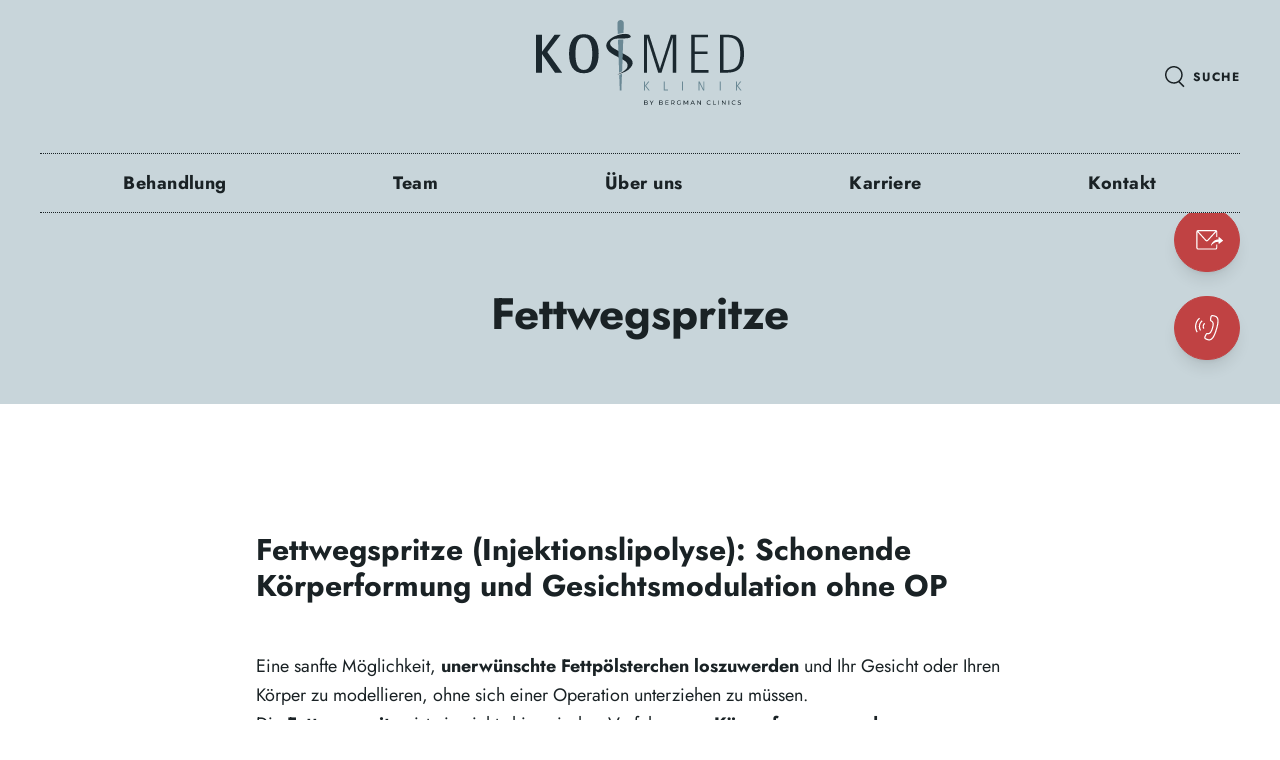

--- FILE ---
content_type: text/html; charset=UTF-8
request_url: https://www.kosmed-klinik.de/behandlung/fettwegspritze
body_size: 15158
content:
<!DOCTYPE html>
<html lang="de" class="scroll-smooth">
    <head>
        <meta charset="utf-8">
        <meta name="viewport" content="width=device-width, initial-scale=1">
        <link rel="apple-touch-icon" sizes="57x57" href="/kosmed/apple-touch-icon-57x57.png">
        <link rel="apple-touch-icon" sizes="60x60" href="/kosmed/apple-touch-icon-60x60.png">
        <link rel="apple-touch-icon" sizes="72x72" href="/kosmed/apple-touch-icon-72x72.png">
        <link rel="apple-touch-icon" sizes="76x76" href="/kosmed/apple-touch-icon-76x76.png">
        <link rel="apple-touch-icon" sizes="114x114" href="/kosmed/apple-touch-icon-114x114.png">
        <link rel="apple-touch-icon" sizes="120x120" href="/kosmed/apple-touch-icon-120x120.png">
        <link rel="apple-touch-icon" sizes="144x144" href="/kosmed/apple-touch-icon-144x144.png">
        <link rel="apple-touch-icon" sizes="152x152" href="/kosmed/apple-touch-icon-152x152.png">
        <link rel="apple-touch-icon" sizes="180x180" href="/kosmed/apple-touch-icon-180x180.png">
        <link rel="icon" type="image/png" sizes="32x32" href="/kosmed/favicon-32x32.png">
        <link rel="icon" type="image/png" sizes="96x96" href="/kosmed/favicon-96x96.png">
        <link rel="icon" type="image/png" sizes="16x16" href="/kosmed/favicon-16x16.png">
        <meta name="msapplication-TileImage" content="/kosmed/mstile-144x144.png">
        <meta name="msapplication-TileColor" content="#ffffff">
        <meta name="theme-color" content="#ffffff">
        <meta name="google-site-verification" content="xnZ5vUHe8mfr15jjejOp_UqVFp-UjssN6gyuP1uaXgM" />
        <link rel="manifest" href="/manifest.json">
        <title>Fettwegspritze in Kiel | Kosmed-Klinik</title>
<meta property="og:title" content="Fettwegspritze in Kiel | Kosmed-Klinik" />
<meta property="twitter:title" content="Fettwegspritze in Kiel | Kosmed-Klinik" />

    <meta name="description" content="Körperformung und Gesichtsmodulation ohne OP: Behandlung ✔ Ablauf ✔ Kosten ✔ Jetzt informieren">
    <meta property="og:description" content="Körperformung und Gesichtsmodulation ohne OP: Behandlung ✔ Ablauf ✔ Kosten ✔ Jetzt informieren" />
    <meta property="twitter:description" content="Körperformung und Gesichtsmodulation ohne OP: Behandlung ✔ Ablauf ✔ Kosten ✔ Jetzt informieren" />

<meta property="og:type" content="website" />
        <script>
            window.gtmKey = "GTM-M7FDT6ZN";
        </script>
        <link rel="stylesheet" href="/css/app.css?id=765d15ad64b58f0e60f06a44b68c5a74">
        <style >[wire\:loading], [wire\:loading\.delay], [wire\:loading\.inline-block], [wire\:loading\.inline], [wire\:loading\.block], [wire\:loading\.flex], [wire\:loading\.table], [wire\:loading\.grid], [wire\:loading\.inline-flex] {display: none;}[wire\:loading\.delay\.shortest], [wire\:loading\.delay\.shorter], [wire\:loading\.delay\.short], [wire\:loading\.delay\.long], [wire\:loading\.delay\.longer], [wire\:loading\.delay\.longest] {display:none;}[wire\:offline] {display: none;}[wire\:dirty]:not(textarea):not(input):not(select) {display: none;}input:-webkit-autofill, select:-webkit-autofill, textarea:-webkit-autofill {animation-duration: 50000s;animation-name: livewireautofill;}@keyframes livewireautofill { from {} }</style>
        <script>
            window.Theme = "kosmed";
            window.etKey = "fnxgjV";
            window.gmKey = "AIzaSyApyT69clAqPv2FwPbETxVbsWVZjjIdIS0";
        </script>
        <script id="CG_GTM"></script>
        <script id="_etLoader" type="text/javascript" charset="UTF-8" data-block-cookies="true" data-secure-code="fnxgjV" src="//code.etracker.com/code/e.js" async></script>
        <script>
        function loadMetaPixel() {
                const mpInterval = setInterval(() => {
                if (window.metaPixel && typeof window.metaPixel._embedScript === "function") {
                    clearInterval(mpInterval);
                    window.metaPixel._embedScript();
                    console.log("Meta Pixel script initialized.")
                }
            }, 200);
        }
        </script>
        <script data-cb-src="data:text/javascript,var consentname='facebook.net';loadMetaPixel();"></script>
        <!-- Google Tag Manager -->
        
        
        <!-- End Google Tag Manager -->
    </head>
    <body class="antialiased min-h-screen text-blue-800 theme-kosmed" data-barba="wrapper">
        <script id="CG_GM"></script>
        <script id="CG_MP"></script>
        <img id="CG_MP_IMAGE" height="1" width="1" style="display:none" alt="" />
        <div>
        <div class="flex flex-col min-h-screen" data-barba="container" data-barba-namespace="base">
            <header>
                <div id="SEARCH_CONTAINER" class="relative z-50" style="display: none">
                        <div wire:id="RLsLAf9GH29UQMEfBaWs" wire:initial-data="{&quot;fingerprint&quot;:{&quot;id&quot;:&quot;RLsLAf9GH29UQMEfBaWs&quot;,&quot;name&quot;:&quot;search&quot;,&quot;locale&quot;:&quot;de_DE&quot;,&quot;path&quot;:&quot;behandlung\/fettwegspritze&quot;,&quot;method&quot;:&quot;GET&quot;,&quot;v&quot;:&quot;acj&quot;},&quot;effects&quot;:{&quot;listeners&quot;:[]},&quot;serverMemo&quot;:{&quot;children&quot;:[],&quot;errors&quot;:[],&quot;htmlHash&quot;:&quot;bd0b7611&quot;,&quot;data&quot;:{&quot;term&quot;:null,&quot;index&quot;:&quot;kosmed&quot;,&quot;location&quot;:&quot;kosmed&quot;},&quot;dataMeta&quot;:[],&quot;checksum&quot;:&quot;3920e4c811549d975793be5d0c8c50ff3312d766cdda29780fa6a71ae360c808&quot;}}" class="flex fixed inset-0 bg-green-500 z-50 flex-col">
    <div class="search-bar relative">
        <label class="block px-6" for="search">
            <div class="max-w-3xl mx-auto flex items-center space-x-6">
                <span class="w-6 text-green-800">
    <svg viewBox="0 0 20 24" version="1.1" xmlns="http://www.w3.org/2000/svg" xmlns:xlink="http://www.w3.org/1999/xlink">
        <path fill="currentColor" d="M8.85,1 C13.73772,1 17.7,4.96227996 17.7,9.85 C17.7,12.4827298 16.5504044,14.8469571 14.7258068,16.4680885 L19.4037982,21.1455194 L18.343138,22.2061796 L13.5110053,17.3745614 C12.1574107,18.2148112 10.5603663,18.7 8.85,18.7 C3.96227996,18.7 0,14.73772 0,9.85 C0,4.96227996 3.96227996,1 8.85,1 Z M8.85,2.5 C4.79070709,2.5 1.5,5.79070709 1.5,9.85 C1.5,13.9092929 4.79070709,17.2 8.85,17.2 C12.9092929,17.2 16.2,13.9092929 16.2,9.85 C16.2,5.79070709 12.9092929,2.5 8.85,2.5 Z" />
    </svg>
</span>
                <input class="py-6 text-2xl w-full text-sans bg-transparent outline-none placeholder-green-800" placeholder="Suchen…" id="search" type="text" wire:blur="record" wire:model="term">
            </div>
        </label>
        <button class="absolute top-0 right-0 p-6 text-green-800 hover:text-green-50  transition ease-in-out duration-300" id="CLOSE_SEARCH">
            <span class="block w-7 h-full">
    <svg viewBox="0 0 19 19" version="1.1" xmlns="http://www.w3.org/2000/svg" xmlns:xlink="http://www.w3.org/1999/xlink">
        <polygon fill="currentColor" points="16.9705627 -5.68434189e-14 18.2079996 1.23743687 10.341 9.104 18.2079996 16.9705627 16.9705627 18.2079996 9.104 10.341 1.23743687 18.2079996 -1.92912353e-12 16.9705627 7.867 9.104 8.98658925e-12 1.23743687 1.23743687 3.99626998e-11 9.104 7.867"></polygon>
    </svg>
</span>
        </button>
    </div>
    <div class="search-results flex-1 overflow-y-auto bg-green-300 p-6">
        
            </div>
</div>

<!-- Livewire Component wire-end:RLsLAf9GH29UQMEfBaWs -->                    </div>
        <div class="pb-0 mb-12 md:mb-32 pt-12 md:pt-56 bg-blue-500">
            <div id="NAVBAR" class="w-full absolute top-0 z-40 px-6 bg-blue-500">
                <div class="max-w-6xl mx-auto flex items-center justify-between py-5">
    <div class="flex-1 flex justify-start">
                        <a class="inline-block md:hidden outline-offset-2 outline outline-transparent focus-visible:outline-blue-800 " id="BRAND_SMALL" href="/" aria-label="Zur Startseite">
                            <span class="inline-block w-32 h-auto md:w-32">
  <svg xmlns="http://www.w3.org/2000/svg" fill="none" viewBox="0 0 208 85">
    <path fill="#6A8894" d="M109.067 70.3789h-.999v-8.84h1.001v4.0123h.025l3.099-4.0123h1.167l-3.307 4.2411 3.573 4.5989h-1.177l-3.357-4.3306h-.025v4.3306ZM131.939 70.3789h-4.167v-8.84h1.001v8.008h3.166v.832ZM147.12 61.5389h-1v8.84h1v-8.84ZM163.388 70.3789h-.946v-8.84h1.281l3.636 7.4713h.025v-7.4713h.948v8.84h-1.279l-3.64-7.4423h-.025v7.4423ZM184.637 61.5389h-1v8.84h1v-8.84ZM200.957 70.3789h-1v-8.84h1v4.0123h.025l3.099-4.0123h1.167l-3.305 4.2411 3.573 4.5989h-1.177l-3.357-4.3306h-.025v4.3306Z"/>
    <path fill="#1B282F" d="M79.8287 35.9127c2.7426 1.4297 8.2521 4.3017 9.3492 5.2047h-.0021l-.0041.0063c2.3545 1.9365 3.2822 4.2016 1.5433 7.1739-1.4183 2.4242-5.7004 4.4989-8.2834 5.7503l-.0013.0006c-.5037.2441-.9428.4568-1.2833.6347 1.4061-.3432 3.64-1.1981 5.1688-1.8138.6261-.2246 1.2376-.4659 1.8284-.7238 1.5641-.6822 3.016-1.5038 4.266-2.4378 7.409-6.2358 4.3784-10.947-3.0097-14.9531-.2186-.1184-.5-.2705-.8313-.4494-3.0076-1.6247-10.1179-5.4656-11.4782-6.4999-3.0035-2.2838-4.0747-4.4616-1.6848-6.9742.2684-.2787.5554-.5262.8591-.7426 1.4518-1.0275 3.3592-1.4081 5.5473-1.5454 1.2482-.0793 2.5443-.0785 3.8343-.0776 1.5521.001 3.0954.0019 4.5357-.1366.0716-.0067.1618-.0139.2664-.0224.2233-.018.5134-.0414.8318-.0754.5034-.0541 1.0733-.1352 1.5829-.2538.5033-.1185 1.0837-.3078 1.4705-.626.4556-.3786.5637-.882.2309-1.4061-1.5454-2.4482-6.1381-2.5023-10.7473-1.3791-1.7098.416-3.4196.9943-4.9796 1.6724-1.5641.6822-3.016 1.5038-4.266 2.4377-3.5527 2.6583-5.4496 6.2317-3.4986 10.0714 1.2688 2.4939 3.9042 4.6093 7.6419 6.5832.2686.1415.6474.339 1.1032.5766l.01.0052ZM6.04032 52.6635H0V14.768h6.04032v16.7482h.11232L18.564 14.768h6.0944L11.3131 32.0674l14.8304 20.5961h-7.1968L6.15264 34.2638h-.11232v18.3997Z"/>
    <path fill="#1B282F" fill-rule="evenodd" d="M47.8171 53.2667c10.6538 0 14.8304-8.1848 14.8304-19.552s-4.1745-19.552-14.8304-19.552c-10.6558 0-14.7721 8.1848-14.7721 19.552s4.1184 19.552 14.7721 19.552Zm-8.347-19.552c0-6.6997.9339-16.2573 8.347-16.2573s8.4011 9.5576 8.4011 16.2573-.988 16.2573-8.4011 16.2573-8.347-9.5576-8.347-16.2573Z" clip-rule="evenodd"/>
    <path fill="#1B282F" d="M123.899 48.5368h.109l.002.0021 10.874-33.7771h5.273v37.8934h-3.407V17.6717h-.109l-11.15 34.9835h-3.293l-11.151-34.9835h-.108v34.9835h-2.858V14.7597h5.052l10.766 33.7771ZM155.297 52.6552h17.299v-2.6374H158.7V34.0912h12.74v-2.5251H158.7V17.2869h13.399v-2.5272h-16.802v37.8955Z"/>
    <path fill="#1B282F" fill-rule="evenodd" d="M191.25 52.6552h-7.141l-.002.0021V14.7617h6.479c9.504 0 17.412 2.912 17.412 18.9468 0 10.2689-2.91 18.9467-16.748 18.9467Zm-.936-35.3663h-2.8v32.733h2.8c9.611 0 13.95-3.8459 13.95-15.8725 0-14.7742-6.154-16.8605-13.95-16.8605Z" clip-rule="evenodd"/>
    <path fill="#6A8894" d="M87.516 12.9147c-1.3208.1123-2.6686.3557-3.9374.6635-.6074.1477-1.2168.3141-1.818.5034-.2184-6.10481-.3619-10.2232-.3619-10.41872 0-2.37536 1.4415-3.6608048 3.224-3.6608048 1.7826 0 3.2219 1.2854448 3.2219 3.6608048 0 .20384-.131 3.81056-.3286 9.25602v-.0042Zm-4.3618 39.9319-1.196-33.1823c1.7493-.104 3.5568-.0582 5.3082-.0728-.3266 9.5139-.7883 21.6528-1.169 31.6867l-.3848.2247c-.8777.4992-1.7596.9526-2.5604 1.3478v-.0041h.002Zm2.2215 17.6009h-1.5829L83.227 54.86c.9236-.3162 1.9157-.6926 2.7748-1.0317l-.6261 16.6192Z"/>
    <path fill="#1B282F" d="M142.509 81.0519c-.209.0822-.392.1973-.549.3452-.152.1479-.271.3246-.357.5301-.082.2014-.123.4253-.123.6596 0 .2342.041.4541.123.6596.086.2013.205.378.357.5301.157.1479.34.263.549.3452.21.0822.438.1233.684.1233.23 0 .45-.035.66-.1048.123-.0432.24-.1028.351-.1767v-1.4034h.592v1.6849c-.214.1808-.464.3184-.752.413-.284.0904-.577.1356-.881.1356-.333 0-.64-.0535-.919-.1603-.279-.111-.522-.2651-.727-.4623-.206-.2014-.366-.4356-.481-.7027-.115-.2671-.173-.561-.173-.8815 0-.3206.058-.6144.173-.8815.115-.2671.275-.4993.481-.6965.209-.2014.454-.3555.733-.4624.28-.1109.584-.1664.925-.1664.341 0 .653.0555.937.1664.283.111.524.2774.721.4993l-.382.3822c-.177-.1726-.37-.2979-.58-.376-.205-.0822-.425-.1233-.672-.1233-.246 0-.476.0411-.69.1233ZM172.348 81.0519c-.206.0822-.384.1973-.536.3452-.152.1479-.272.3246-.358.5301-.082.2014-.123.4212-.123.6596 0 .2383.041.4603.123.6657.086.2014.206.376.358.524.152.1479.33.263.536.3452.21.0822.444.1233.678.1233.234 0 .454-.0411.66-.1233.205-.0863.39-.2178.554-.3945l.401.3883c-.197.2219-.438.3904-.721.5055-.28.115-.596.1726-.925.1726-.329 0-.633-.0535-.912-.1603-.275-.111-.516-.2651-.721-.4623-.202-.2014-.36-.4356-.475-.7027-.115-.2671-.173-.561-.173-.8815 0-.3206.058-.6144.173-.8815.115-.2671.275-.4993.481-.6965.205-.2014.446-.3555.721-.4624.279-.1109.579-.1664.912-.1664.333 0 .639.0575.919.1726.283.111.524.2774.721.4993l-.401.3883c-.164-.1725-.349-.2999-.554-.3821-.206-.0863-.418-.1295-.66-.1295-.242 0-.468.0411-.678.1233ZM196.773 81.3971c.152-.1479.33-.263.536-.3452.209-.0822.435-.1233.678-.1233.242 0 .454.0432.659.1295.206.0822.391.2096.555.3821l.401-.3883c-.197-.2219-.438-.3883-.721-.4993-.28-.1151-.586-.1726-.919-.1726-.333 0-.633.0555-.912.1664-.275.1069-.516.261-.721.4624-.206.1972-.366.4294-.481.6965-.115.2671-.173.5609-.173.8815 0 .3205.058.6144.173.8815.115.2671.273.5013.475.7027.205.1972.445.3513.721.4623.279.1068.583.1603.912.1603.329 0 .645-.0576.925-.1726.283-.1151.524-.2836.721-.5055l-.401-.3883c-.164.1767-.349.3082-.555.3945-.205.0822-.425.1233-.659.1233-.234 0-.469-.0411-.678-.1233-.206-.0822-.384-.1973-.536-.3452-.152-.148-.272-.3226-.358-.524-.082-.2054-.123-.4274-.123-.6657 0-.2384.041-.4582.123-.6596.086-.2055.206-.3822.358-.5301ZM204.492 82.6669c-.152-.0863-.322-.1561-.511-.2096-.185-.0534-.37-.1006-.555-.1417-.185-.0452-.356-.0946-.512-.148-.152-.0534-.277-.1253-.376-.2157-.094-.0904-.142-.2117-.142-.3637 0-.1274.035-.2425.105-.3452.074-.1027.189-.1849.345-.2466.157-.0616.356-.0924.598-.0924.193 0 .393.0287.598.0863.206.0534.401.1417.586.265l.203-.4931c-.181-.1233-.394-.2178-.641-.2836-.246-.0657-.495-.0986-.746-.0986-.378 0-.69.0575-.937.1726-.242.111-.423.261-.542.45-.115.1849-.173.3883-.173.6102 0 .222.048.4192.142.5672.095.1438.218.2588.37.3451.156.0863.327.1583.512.2158.189.0534.376.1007.56.1418.185.0411.354.0904.506.1479.156.0534.281.1253.376.2158.099.0904.148.2095.148.3575 0 .1274-.037.2424-.111.3452-.074.0986-.189.1767-.345.2342-.156.0576-.36.0863-.611.0863-.275 0-.54-.0472-.795-.1418-.254-.0945-.464-.2137-.628-.3575l-.229.4808c.173.1603.409.2918.709.3945.3.0987.615.148.943.148.379 0 .691-.0555.937-.1665.251-.115.436-.265.555-.4499.119-.1891.179-.3925.179-.6103 0-.2178-.047-.411-.142-.5548-.094-.1438-.22-.2589-.376-.3452ZM192.513 80.4293h.617v4.317h-.617v-4.317ZM189.002 83.647l-2.591-3.2177h-.506v4.317h.616v-3.2177l2.592 3.2177h.505v-4.317h-.616v3.2177ZM182.391 80.4293h.617v4.317h-.617v-4.317ZM177.744 80.4293h-.619v4.317h2.955V84.21h-2.336v-3.7807ZM164.293 83.645l-2.591-3.2157h-.505v4.317h.616v-3.2156l2.591 3.2156h.506v-4.317h-.617v3.2157Z"/>
    <path fill="#1B282F" fill-rule="evenodd" d="m154.42 84.7463 1.957-4.317h.608l1.962 4.317h-.647l-.475-1.0787h-2.295l-.475 1.0787h-.635Zm2.259-3.6903-.931 2.1184h1.861l-.93-2.1184Z" clip-rule="evenodd"/>
    <path fill="#1B282F" d="m151.665 80.4293-1.777 3.0328-1.8-3.0328h-.508v4.317h.594V81.617l1.56 2.6054h.283l1.562-2.6239.004 3.1478h.594l-.007-4.317h-.505Z"/>
    <path fill="#1B282F" fill-rule="evenodd" d="M137.781 83.2546c.267-.1192.473-.2897.617-.5116.143-.2261.215-.4952.215-.8076 0-.3123-.072-.5814-.215-.8075-.144-.226-.35-.3986-.617-.5178-.267-.1191-.59-.1787-.968-.1787h-1.685v4.317h.617v-1.313h1.066c.095 0 .187-.0041.274-.0103l.928 1.3253h.672l-1.025-1.4486.026-.009c.032-.0109.064-.0216.093-.0362l.002-.002Zm-.988-.3473h-1.048v-1.9417h1.048c.394 0 .692.0842.894.2527.205.1685.308.4069.308.7151s-.103.5486-.308.7212c-.202.1685-.5.2527-.894.2527Z" clip-rule="evenodd"/>
    <path fill="#1B282F" d="M132.176 82.8149h-2.166V84.21h2.517v.5363h-3.133v-4.317h3.047v.5363h-2.431v1.3253h2.166v.524Z"/>
    <path fill="#1B282F" fill-rule="evenodd" d="M126.217 82.5806c-.064-.0287-.131-.0513-.201-.0698l.003-.0011c.002-.0008.005-.003.005-.003.177-.0863.316-.2096.419-.3699.107-.1603.16-.3575.16-.5918 0-.3452-.133-.6164-.4-.8136-.267-.2014-.65-.3021-1.147-.3021h-1.937v4.317h2.058c.547 0 .958-.1007 1.233-.302.28-.2055.419-.4932.419-.863 0-.2466-.055-.4521-.166-.6164-.111-.1685-.261-.2959-.45-.3822l.004-.0021Zm-1.214-1.652c.312 0 .555.0576.727.1726.173.1151.259.2877.259.5178 0 .2301-.086.4027-.259.5178-.172.1151-.415.1726-.727.1726h-1.264v-1.3808h1.264Zm.937 3.1458c-.181.1151-.442.1726-.783.1726h-1.418v-1.4362h1.418c.341 0 .602.0575.783.1726.181.115.271.2979.271.5486 0 .2506-.09.4274-.271.5424Z" clip-rule="evenodd"/>
    <path fill="#1B282F" d="m115.633 82.706 1.387-2.2767h.61l-1.713 2.8232v1.4938h-.611v-1.504l-1.715-2.813h.661l1.381 2.2767Z"/>
    <path fill="#1B282F" fill-rule="evenodd" d="M111.179 82.5806c-.064-.0287-.132-.0513-.202-.0698l.002-.0004.001-.0005c.002-.0008.005-.0032.005-.0032.177-.0863.317-.2096.42-.3699.106-.1603.16-.3575.16-.5918 0-.3452-.134-.6164-.401-.8136-.267-.2014-.649-.3021-1.146-.3021h-1.938v4.317h2.059c.546 0 .957-.1007 1.233-.302.279-.2055.419-.4932.419-.863 0-.2466-.056-.4521-.167-.6164-.111-.1685-.261-.2959-.45-.3822l.005-.0021Zm-1.215-1.652c.313 0 .555.0576.728.1726.172.1151.258.2877.258.5178 0 .2301-.086.4027-.258.5178-.173.1151-.415.1726-.728.1726h-1.263v-1.3808h1.263Zm.937 3.1458c-.181.1151-.442.1726-.783.1726h-1.417v-1.4362h1.417c.341 0 .602.0575.783.1726.181.115.271.2979.271.5486 0 .2506-.09.4274-.271.5424Z" clip-rule="evenodd"/>
  </svg>
</span>
                        </a>
                    </div>

                    <div class="flex-1 flex justify-center">
                        <a href="/" class="flex flex-col items-center outline-offset-2 outline outline-transparent focus-visible:outline-blue-800 " aria-label="Zur Startseite">
                            <span id="BRAND_LARGE" class="hidden md:block h-auto w-52 mb-7">
  <svg xmlns="http://www.w3.org/2000/svg" fill="none" viewBox="0 0 208 85">
    <path fill="#6A8894" d="M109.067 70.3789h-.999v-8.84h1.001v4.0123h.025l3.099-4.0123h1.167l-3.307 4.2411 3.573 4.5989h-1.177l-3.357-4.3306h-.025v4.3306ZM131.939 70.3789h-4.167v-8.84h1.001v8.008h3.166v.832ZM147.12 61.5389h-1v8.84h1v-8.84ZM163.388 70.3789h-.946v-8.84h1.281l3.636 7.4713h.025v-7.4713h.948v8.84h-1.279l-3.64-7.4423h-.025v7.4423ZM184.637 61.5389h-1v8.84h1v-8.84ZM200.957 70.3789h-1v-8.84h1v4.0123h.025l3.099-4.0123h1.167l-3.305 4.2411 3.573 4.5989h-1.177l-3.357-4.3306h-.025v4.3306Z"/>
    <path fill="#1B282F" d="M79.8287 35.9127c2.7426 1.4297 8.2521 4.3017 9.3492 5.2047h-.0021l-.0041.0063c2.3545 1.9365 3.2822 4.2016 1.5433 7.1739-1.4183 2.4242-5.7004 4.4989-8.2834 5.7503l-.0013.0006c-.5037.2441-.9428.4568-1.2833.6347 1.4061-.3432 3.64-1.1981 5.1688-1.8138.6261-.2246 1.2376-.4659 1.8284-.7238 1.5641-.6822 3.016-1.5038 4.266-2.4378 7.409-6.2358 4.3784-10.947-3.0097-14.9531-.2186-.1184-.5-.2705-.8313-.4494-3.0076-1.6247-10.1179-5.4656-11.4782-6.4999-3.0035-2.2838-4.0747-4.4616-1.6848-6.9742.2684-.2787.5554-.5262.8591-.7426 1.4518-1.0275 3.3592-1.4081 5.5473-1.5454 1.2482-.0793 2.5443-.0785 3.8343-.0776 1.5521.001 3.0954.0019 4.5357-.1366.0716-.0067.1618-.0139.2664-.0224.2233-.018.5134-.0414.8318-.0754.5034-.0541 1.0733-.1352 1.5829-.2538.5033-.1185 1.0837-.3078 1.4705-.626.4556-.3786.5637-.882.2309-1.4061-1.5454-2.4482-6.1381-2.5023-10.7473-1.3791-1.7098.416-3.4196.9943-4.9796 1.6724-1.5641.6822-3.016 1.5038-4.266 2.4377-3.5527 2.6583-5.4496 6.2317-3.4986 10.0714 1.2688 2.4939 3.9042 4.6093 7.6419 6.5832.2686.1415.6474.339 1.1032.5766l.01.0052ZM6.04032 52.6635H0V14.768h6.04032v16.7482h.11232L18.564 14.768h6.0944L11.3131 32.0674l14.8304 20.5961h-7.1968L6.15264 34.2638h-.11232v18.3997Z"/>
    <path fill="#1B282F" fill-rule="evenodd" d="M47.8171 53.2667c10.6538 0 14.8304-8.1848 14.8304-19.552s-4.1745-19.552-14.8304-19.552c-10.6558 0-14.7721 8.1848-14.7721 19.552s4.1184 19.552 14.7721 19.552Zm-8.347-19.552c0-6.6997.9339-16.2573 8.347-16.2573s8.4011 9.5576 8.4011 16.2573-.988 16.2573-8.4011 16.2573-8.347-9.5576-8.347-16.2573Z" clip-rule="evenodd"/>
    <path fill="#1B282F" d="M123.899 48.5368h.109l.002.0021 10.874-33.7771h5.273v37.8934h-3.407V17.6717h-.109l-11.15 34.9835h-3.293l-11.151-34.9835h-.108v34.9835h-2.858V14.7597h5.052l10.766 33.7771ZM155.297 52.6552h17.299v-2.6374H158.7V34.0912h12.74v-2.5251H158.7V17.2869h13.399v-2.5272h-16.802v37.8955Z"/>
    <path fill="#1B282F" fill-rule="evenodd" d="M191.25 52.6552h-7.141l-.002.0021V14.7617h6.479c9.504 0 17.412 2.912 17.412 18.9468 0 10.2689-2.91 18.9467-16.748 18.9467Zm-.936-35.3663h-2.8v32.733h2.8c9.611 0 13.95-3.8459 13.95-15.8725 0-14.7742-6.154-16.8605-13.95-16.8605Z" clip-rule="evenodd"/>
    <path fill="#6A8894" d="M87.516 12.9147c-1.3208.1123-2.6686.3557-3.9374.6635-.6074.1477-1.2168.3141-1.818.5034-.2184-6.10481-.3619-10.2232-.3619-10.41872 0-2.37536 1.4415-3.6608048 3.224-3.6608048 1.7826 0 3.2219 1.2854448 3.2219 3.6608048 0 .20384-.131 3.81056-.3286 9.25602v-.0042Zm-4.3618 39.9319-1.196-33.1823c1.7493-.104 3.5568-.0582 5.3082-.0728-.3266 9.5139-.7883 21.6528-1.169 31.6867l-.3848.2247c-.8777.4992-1.7596.9526-2.5604 1.3478v-.0041h.002Zm2.2215 17.6009h-1.5829L83.227 54.86c.9236-.3162 1.9157-.6926 2.7748-1.0317l-.6261 16.6192Z"/>
    <path fill="#1B282F" d="M142.509 81.0519c-.209.0822-.392.1973-.549.3452-.152.1479-.271.3246-.357.5301-.082.2014-.123.4253-.123.6596 0 .2342.041.4541.123.6596.086.2013.205.378.357.5301.157.1479.34.263.549.3452.21.0822.438.1233.684.1233.23 0 .45-.035.66-.1048.123-.0432.24-.1028.351-.1767v-1.4034h.592v1.6849c-.214.1808-.464.3184-.752.413-.284.0904-.577.1356-.881.1356-.333 0-.64-.0535-.919-.1603-.279-.111-.522-.2651-.727-.4623-.206-.2014-.366-.4356-.481-.7027-.115-.2671-.173-.561-.173-.8815 0-.3206.058-.6144.173-.8815.115-.2671.275-.4993.481-.6965.209-.2014.454-.3555.733-.4624.28-.1109.584-.1664.925-.1664.341 0 .653.0555.937.1664.283.111.524.2774.721.4993l-.382.3822c-.177-.1726-.37-.2979-.58-.376-.205-.0822-.425-.1233-.672-.1233-.246 0-.476.0411-.69.1233ZM172.348 81.0519c-.206.0822-.384.1973-.536.3452-.152.1479-.272.3246-.358.5301-.082.2014-.123.4212-.123.6596 0 .2383.041.4603.123.6657.086.2014.206.376.358.524.152.1479.33.263.536.3452.21.0822.444.1233.678.1233.234 0 .454-.0411.66-.1233.205-.0863.39-.2178.554-.3945l.401.3883c-.197.2219-.438.3904-.721.5055-.28.115-.596.1726-.925.1726-.329 0-.633-.0535-.912-.1603-.275-.111-.516-.2651-.721-.4623-.202-.2014-.36-.4356-.475-.7027-.115-.2671-.173-.561-.173-.8815 0-.3206.058-.6144.173-.8815.115-.2671.275-.4993.481-.6965.205-.2014.446-.3555.721-.4624.279-.1109.579-.1664.912-.1664.333 0 .639.0575.919.1726.283.111.524.2774.721.4993l-.401.3883c-.164-.1725-.349-.2999-.554-.3821-.206-.0863-.418-.1295-.66-.1295-.242 0-.468.0411-.678.1233ZM196.773 81.3971c.152-.1479.33-.263.536-.3452.209-.0822.435-.1233.678-.1233.242 0 .454.0432.659.1295.206.0822.391.2096.555.3821l.401-.3883c-.197-.2219-.438-.3883-.721-.4993-.28-.1151-.586-.1726-.919-.1726-.333 0-.633.0555-.912.1664-.275.1069-.516.261-.721.4624-.206.1972-.366.4294-.481.6965-.115.2671-.173.5609-.173.8815 0 .3205.058.6144.173.8815.115.2671.273.5013.475.7027.205.1972.445.3513.721.4623.279.1068.583.1603.912.1603.329 0 .645-.0576.925-.1726.283-.1151.524-.2836.721-.5055l-.401-.3883c-.164.1767-.349.3082-.555.3945-.205.0822-.425.1233-.659.1233-.234 0-.469-.0411-.678-.1233-.206-.0822-.384-.1973-.536-.3452-.152-.148-.272-.3226-.358-.524-.082-.2054-.123-.4274-.123-.6657 0-.2384.041-.4582.123-.6596.086-.2055.206-.3822.358-.5301ZM204.492 82.6669c-.152-.0863-.322-.1561-.511-.2096-.185-.0534-.37-.1006-.555-.1417-.185-.0452-.356-.0946-.512-.148-.152-.0534-.277-.1253-.376-.2157-.094-.0904-.142-.2117-.142-.3637 0-.1274.035-.2425.105-.3452.074-.1027.189-.1849.345-.2466.157-.0616.356-.0924.598-.0924.193 0 .393.0287.598.0863.206.0534.401.1417.586.265l.203-.4931c-.181-.1233-.394-.2178-.641-.2836-.246-.0657-.495-.0986-.746-.0986-.378 0-.69.0575-.937.1726-.242.111-.423.261-.542.45-.115.1849-.173.3883-.173.6102 0 .222.048.4192.142.5672.095.1438.218.2588.37.3451.156.0863.327.1583.512.2158.189.0534.376.1007.56.1418.185.0411.354.0904.506.1479.156.0534.281.1253.376.2158.099.0904.148.2095.148.3575 0 .1274-.037.2424-.111.3452-.074.0986-.189.1767-.345.2342-.156.0576-.36.0863-.611.0863-.275 0-.54-.0472-.795-.1418-.254-.0945-.464-.2137-.628-.3575l-.229.4808c.173.1603.409.2918.709.3945.3.0987.615.148.943.148.379 0 .691-.0555.937-.1665.251-.115.436-.265.555-.4499.119-.1891.179-.3925.179-.6103 0-.2178-.047-.411-.142-.5548-.094-.1438-.22-.2589-.376-.3452ZM192.513 80.4293h.617v4.317h-.617v-4.317ZM189.002 83.647l-2.591-3.2177h-.506v4.317h.616v-3.2177l2.592 3.2177h.505v-4.317h-.616v3.2177ZM182.391 80.4293h.617v4.317h-.617v-4.317ZM177.744 80.4293h-.619v4.317h2.955V84.21h-2.336v-3.7807ZM164.293 83.645l-2.591-3.2157h-.505v4.317h.616v-3.2156l2.591 3.2156h.506v-4.317h-.617v3.2157Z"/>
    <path fill="#1B282F" fill-rule="evenodd" d="m154.42 84.7463 1.957-4.317h.608l1.962 4.317h-.647l-.475-1.0787h-2.295l-.475 1.0787h-.635Zm2.259-3.6903-.931 2.1184h1.861l-.93-2.1184Z" clip-rule="evenodd"/>
    <path fill="#1B282F" d="m151.665 80.4293-1.777 3.0328-1.8-3.0328h-.508v4.317h.594V81.617l1.56 2.6054h.283l1.562-2.6239.004 3.1478h.594l-.007-4.317h-.505Z"/>
    <path fill="#1B282F" fill-rule="evenodd" d="M137.781 83.2546c.267-.1192.473-.2897.617-.5116.143-.2261.215-.4952.215-.8076 0-.3123-.072-.5814-.215-.8075-.144-.226-.35-.3986-.617-.5178-.267-.1191-.59-.1787-.968-.1787h-1.685v4.317h.617v-1.313h1.066c.095 0 .187-.0041.274-.0103l.928 1.3253h.672l-1.025-1.4486.026-.009c.032-.0109.064-.0216.093-.0362l.002-.002Zm-.988-.3473h-1.048v-1.9417h1.048c.394 0 .692.0842.894.2527.205.1685.308.4069.308.7151s-.103.5486-.308.7212c-.202.1685-.5.2527-.894.2527Z" clip-rule="evenodd"/>
    <path fill="#1B282F" d="M132.176 82.8149h-2.166V84.21h2.517v.5363h-3.133v-4.317h3.047v.5363h-2.431v1.3253h2.166v.524Z"/>
    <path fill="#1B282F" fill-rule="evenodd" d="M126.217 82.5806c-.064-.0287-.131-.0513-.201-.0698l.003-.0011c.002-.0008.005-.003.005-.003.177-.0863.316-.2096.419-.3699.107-.1603.16-.3575.16-.5918 0-.3452-.133-.6164-.4-.8136-.267-.2014-.65-.3021-1.147-.3021h-1.937v4.317h2.058c.547 0 .958-.1007 1.233-.302.28-.2055.419-.4932.419-.863 0-.2466-.055-.4521-.166-.6164-.111-.1685-.261-.2959-.45-.3822l.004-.0021Zm-1.214-1.652c.312 0 .555.0576.727.1726.173.1151.259.2877.259.5178 0 .2301-.086.4027-.259.5178-.172.1151-.415.1726-.727.1726h-1.264v-1.3808h1.264Zm.937 3.1458c-.181.1151-.442.1726-.783.1726h-1.418v-1.4362h1.418c.341 0 .602.0575.783.1726.181.115.271.2979.271.5486 0 .2506-.09.4274-.271.5424Z" clip-rule="evenodd"/>
    <path fill="#1B282F" d="m115.633 82.706 1.387-2.2767h.61l-1.713 2.8232v1.4938h-.611v-1.504l-1.715-2.813h.661l1.381 2.2767Z"/>
    <path fill="#1B282F" fill-rule="evenodd" d="M111.179 82.5806c-.064-.0287-.132-.0513-.202-.0698l.002-.0004.001-.0005c.002-.0008.005-.0032.005-.0032.177-.0863.317-.2096.42-.3699.106-.1603.16-.3575.16-.5918 0-.3452-.134-.6164-.401-.8136-.267-.2014-.649-.3021-1.146-.3021h-1.938v4.317h2.059c.546 0 .957-.1007 1.233-.302.279-.2055.419-.4932.419-.863 0-.2466-.056-.4521-.167-.6164-.111-.1685-.261-.2959-.45-.3822l.005-.0021Zm-1.215-1.652c.313 0 .555.0576.728.1726.172.1151.258.2877.258.5178 0 .2301-.086.4027-.258.5178-.173.1151-.415.1726-.728.1726h-1.263v-1.3808h1.263Zm.937 3.1458c-.181.1151-.442.1726-.783.1726h-1.417v-1.4362h1.417c.341 0 .602.0575.783.1726.181.115.271.2979.271.5486 0 .2506-.09.4274-.271.5424Z" clip-rule="evenodd"/>
  </svg>
</span>
                        </a>
                    </div>

                    <div class="flex-1 flex justify-end space-x-3 md:space-x-10">
                        <button id="OPEN_SEARCH" class="flex items-center space-x-2 hover:text-blue-600  transition ease-in-out duration-300 outline-offset-2 outline outline-transparent focus-visible:outline-blue-800 " aria-label="Suche öffnen">
                            <span class="inline-block w-5 h-6">
    <svg viewBox="0 0 20 24" version="1.1" xmlns="http://www.w3.org/2000/svg" xmlns:xlink="http://www.w3.org/1999/xlink">
        <path fill="currentColor" d="M8.85,1 C13.73772,1 17.7,4.96227996 17.7,9.85 C17.7,12.4827298 16.5504044,14.8469571 14.7258068,16.4680885 L19.4037982,21.1455194 L18.343138,22.2061796 L13.5110053,17.3745614 C12.1574107,18.2148112 10.5603663,18.7 8.85,18.7 C3.96227996,18.7 0,14.73772 0,9.85 C0,4.96227996 3.96227996,1 8.85,1 Z M8.85,2.5 C4.79070709,2.5 1.5,5.79070709 1.5,9.85 C1.5,13.9092929 4.79070709,17.2 8.85,17.2 C12.9092929,17.2 16.2,13.9092929 16.2,9.85 C16.2,5.79070709 12.9092929,2.5 8.85,2.5 Z" />
    </svg>
</span>
                            <span class="hidden md:inline-block text-xs uppercase font-bold tracking-wider">Suche</span>
                        </button>
                        <button id="OPEN_OFF_CANVAS" class="w-6 h-6 md:hidden outline-offset-2 outline outline-transparent focus-visible:outline-blue-800 " aria-label="Menü öffnen">
                            <span >
    <svg viewBox="0 0 24 14" version="1.1" xmlns="http://www.w3.org/2000/svg" xmlns:xlink="http://www.w3.org/1999/xlink">
        <path d="M24,12 L24,13.5 L0,13.5 L0,12 L24,12 Z M24,6 L24,7.5 L0,7.5 L0,6 L24,6 Z M24,0 L24,1.5 L0,1.5 L0,0 L24,0 Z" fill="currentColor"></path>
    </svg>
</span>
                        </button>
                    </div>
</div>

                <div class="max-w-6xl mx-auto hidden md:block">
    <a href="#main" class="absolute left-0 text-center h-[60px] p-3 font-bold z-50 bg-green-800 text-green-200 w-full opacity-0 pointer-events-none focus-visible:opacity-100 focus:pointer-events-auto">Navigation überspringen</a>
                    <nav class="border-t border-b border-dotted border-blue-800 kosmed">
                        <ul class="md:flex justify-around -my-px">
        <li  class="group font-serif font-semibold text-lg transition-color ease-in-out duration-300 main-nav-item">
        <a

            class="block px-3.5 py-4 relative outline outline-transparent outline-2 focus-visible:outline-green-800 hover:text-green-600"
            class="outline"
             href="https://www.kosmed-klinik.de/fachbereiche?alle">
                        <span class="relative whitespace-nowrap">Behandlung</span>
        </a>
            </li>
        <li  class="group font-serif font-semibold text-lg transition-color ease-in-out duration-300 main-nav-item">
        <a

            class="block px-3.5 py-4 relative outline outline-transparent outline-2 focus-visible:outline-green-800 hover:text-green-600"
            class="outline"
             href="https://www.kosmed-klinik.de/aerzte">
                        <span class="relative whitespace-nowrap">Team</span>
        </a>
            </li>
        <li  class="group font-serif font-semibold text-lg transition-color ease-in-out duration-300 main-nav-item">
        <a

            class="block px-3.5 py-4 relative outline outline-transparent outline-2 focus-visible:outline-green-800 hover:text-green-600"
            class="outline"
             href="https://www.kosmed-klinik.de/ueber-uns">
                        <span class="relative whitespace-nowrap">Über uns</span>
        </a>
            </li>
        <li  class="group font-serif font-semibold text-lg transition-color ease-in-out duration-300 main-nav-item">
        <a

            class="block px-3.5 py-4 relative outline outline-transparent outline-2 focus-visible:outline-green-800 hover:text-green-600"
            class="outline"
             href="https://www.kosmed-klinik.de/stellenangebote">
                        <span class="relative whitespace-nowrap">Karriere</span>
        </a>
            </li>
        <li  data-menu-item="parent"  class="group font-serif font-semibold text-lg transition-color ease-in-out duration-300 main-nav-item">
        <a

            class="block px-3.5 py-4 relative outline outline-transparent outline-2 focus-visible:outline-green-800 hover:text-green-600"
            class="outline"
             href="https://www.kosmed-klinik.de/kontakt">
                        <span class="relative whitespace-nowrap">Kontakt</span>
        </a>
                <div class="flyout -mt-5 absolute hidden overflow-hidden">
    <span class="block w-4 h-4 transform rotate-45 bg-green-800 ml-6 mt-1"></span>
    <div aria-hidden="true" class="bg-green-800 py-6 px-6 -mt-2">
        <ul class="space-y-2">
                                <li class="font-sans font-normal italic text-green-100">
                    <a class="block py-05 transition ease-in-out duration-300 hover:duration-75 hover:text-green-500 outline outline-transparent outline-offset-4  focus-visible:outline-white" href="https://www.kosmed-klinik.de/rueckruf-service">
                        Rückruf-Service
                    </a>
                </li>
                                <li class="font-sans font-normal italic text-green-100">
                    <a class="block py-05 transition ease-in-out duration-300 hover:duration-75 hover:text-green-500 outline outline-transparent outline-offset-4  focus-visible:outline-white" href="https://www.kosmed-klinik.de/vorsorgecheck">
                        Vorsorgecheck
                    </a>
                </li>
                            </ul>
    </div>
</div>
            </li>
    </ul>
                    </nav>
</div>
            </div>

            <div id="OFF_CANVAS_MENU" class="bg-blue-800 text-blue-100 p-6 fixed inset-0 overflow-y-scroll z-40 hidden">
                <div class="text-right pb-6">
                    <button data-menu="close" class="inline-block w-5 h-5 ml-auto focus-visible:outline-white outline outline-2 outline-transparent outline-offset-2" aria-label="Menü schließen">
                        <span >
    <svg viewBox="0 0 19 19" version="1.1" xmlns="http://www.w3.org/2000/svg" xmlns:xlink="http://www.w3.org/1999/xlink">
        <polygon fill="currentColor" points="16.9705627 -5.68434189e-14 18.2079996 1.23743687 10.341 9.104 18.2079996 16.9705627 16.9705627 18.2079996 9.104 10.341 1.23743687 18.2079996 -1.92912353e-12 16.9705627 7.867 9.104 8.98658925e-12 1.23743687 1.23743687 3.99626998e-11 9.104 7.867"></polygon>
    </svg>
</span>
                    </button>
                </div>
                <div class="divide-y divide-green-100 divide-dotted">
    <ul class="divide-y divide-green-100 divide-dotted">
                <li class=" font-serif py-0">
                        <a class="block my-4 font-medium text-xl focus-visible:outline-white outline outline-2 outline-transparent outline-offset-2" href="https://www.kosmed-klinik.de/fachbereiche?alle">
                Behandlung
            </a>
                    </li>
                <li class=" font-serif py-0">
                        <a class="block my-4 font-medium text-xl focus-visible:outline-white outline outline-2 outline-transparent outline-offset-2" href="https://www.kosmed-klinik.de/aerzte">
                Team
            </a>
                    </li>
                <li class=" font-serif py-0">
                        <a class="block my-4 font-medium text-xl focus-visible:outline-white outline outline-2 outline-transparent outline-offset-2" href="https://www.kosmed-klinik.de/ueber-uns">
                Über uns
            </a>
                    </li>
                <li class=" font-serif py-0">
                        <a class="block my-4 font-medium text-xl focus-visible:outline-white outline outline-2 outline-transparent outline-offset-2" href="https://www.kosmed-klinik.de/stellenangebote">
                Karriere
            </a>
                    </li>
                <li class="accordeon font-serif py-0">
                        <button class="flex my-4 justify-between w-full items-center focus-visible:outline-white outline outline-2 outline-transparent outline-offset-2" data-accordeon="trigger">
                <span class="font-medium text-xl">Kontakt</span>
                <span class="inline-block w-2 h-2">
    <svg viewBox="0 0 8 12" version="1.1" xmlns="http://www.w3.org/2000/svg" xmlns:xlink="http://www.w3.org/1999/xlink">
        <polygon fill="currentColor" fill-rule="nonzero" points="0 1.26511798 1.26511798 0 7.26511798 6 1.26511798 12 0 10.734882 4.73417849 6"></polygon>
    </svg>
</span>
            </button>

            <ul class="text-base ml-4" data-accordeon="content">
                <li class="font-sans font-normal italic my-4 tracking-wide">
                    <a class="block focus-visible:outline-white outline outline-2 outline-transparent outline-offset-2" href="https://www.kosmed-klinik.de/kontakt">
                        Kontakt
                    </a>
                </li>
                                <li class="font-sans font-normal italic my-4 tracking-wide">
                    <a class="block focus-visible:outline-white outline outline-2 outline-transparent outline-offset-2" href="https://www.kosmed-klinik.de/rueckruf-service">
                        Rückruf-Service
                    </a>
                </li>
                                <li class="font-sans font-normal italic my-4 tracking-wide">
                    <a class="block focus-visible:outline-white outline outline-2 outline-transparent outline-offset-2" href="https://www.kosmed-klinik.de/vorsorgecheck">
                        Vorsorgecheck
                    </a>
                </li>
                            </ul>
                    </li>
            </ul>
    
    <ul class="pt-4">
                <li class="font-sans font-normal text-base">
            <a class="block my-5" href="https://www.kosmed-klinik.de/kosten">
                Kosten
            </a>
        </li>
                <li class="font-sans font-normal text-base">
            <a class="block my-5" href="https://dermatologikum-gruppe.de">
                Dermatologikum Gruppe
            </a>
        </li>
                <li class="font-sans font-normal text-base">
            <a class="block my-5" href="https://www.kosmed-klinik.de/impressum">
                Impressum
            </a>
        </li>
                <li class="font-sans font-normal text-base">
            <a class="block my-5" href="https://www.kosmed-klinik.de/datenschutz">
                Datenschutz
            </a>
        </li>
                <li class="font-sans font-normal text-base">
            <a
                class="block my-5"
                href="javascript:et_showOptIn()"
            >
                Cookies
            </a>
        </li>
    </ul>
</div>
            </div>

            <div class="max-w-6xl mx-auto pt-16 md:pt-[3rem] pb-8 md:pb-[3rem] px-6 text-center">
    <div class="overflow-hidden">
        <h1 class="title font-sans font-medium text-2xl md:text-[2rem] lg:text-[2.75rem] lg:leading-snug py-4" style="hyphens: auto; -webkit-hyphens: auto;">Fettwegspritze</h1>
    </div>
        
</div>
        </div>
            </header>
            <main class="flex-1">
                <div id="main"></div>
    <div class="on-top-when-focussed z-10 w-auto fixed block bottom-4 md:bottom-1/2 right-4 md:right-10">
    <div class="flex flex-col items-end space-y-3 md:space-y-6">
        <a
    class="button py-[13px] md:py-4 px-4 md:px-8 font-bold uppercase text-base rounded-full tracking-wider transition-colors ease-in-out duration-300 outline-offset-2 outline outline-2 outline-transparent border bg-skin-button-tertiary hover:bg-skin-button-tertiary-hover text-skin-button-tertiary hover:text-skin-button-tertiary-hover border-skin-button-tertiary hover:border-skin-button-tertiary-hover  focus-visible:outline-skin-button-tertiary-focus w-12 md:w-16 h-12 md:h-16 flex justify-center items-center track-link shadow-lg" href="https://www.doctolib.de/privatklinik/hamburg/kosmed-klinik/booking" target="_blank" rel="noopener noreferer" aria-label="Einen Termin vereinbaren"
    >
    <span class="w-6 flex-shrink-0">
    <svg viewBox="0 0 28 28" version="1.1" xmlns="http://www.w3.org/2000/svg" xmlns:xlink="http://www.w3.org/1999/xlink">
        <path fill="currentColor" d="M7.25,-4.4408921e-16 L7.25,2.25 L20.75,2.25 L20.75,-4.4408921e-16 L22.25,-4.4408921e-16 L22.25,2.25 L26,2.25 C26.9181734,2.25 27.6711923,2.95711027 27.7441988,3.85647279 L27.75,4 L27.75,25 C27.75,25.9181734 27.0428897,26.6711923 26.1435272,26.7441988 L26,26.75 L2,26.75 C1.0818266,26.75 0.32880766,26.0428897 0.2558012,25.1435272 L0.25,25 L0.25,4 C0.25,3.0818266 0.957110273,2.32880766 1.85647279,2.2558012 L2,2.25 L5.75,2.25 L5.75,-4.4408921e-16 L7.25,-4.4408921e-16 Z M5.75,3.75 L2,3.75 C1.88165327,3.75 1.78251318,3.83223341 1.75660268,3.94267729 L1.75,4 L1.75,25 C1.75,25.1183467 1.83223341,25.2174868 1.94267729,25.2433973 L2,25.25 L26,25.25 C26.1183467,25.25 26.2174868,25.1677666 26.2433973,25.0573227 L26.25,25 L26.25,4 C26.25,3.88165327 26.1677666,3.78251318 26.0573227,3.75660268 L26,3.75 L22.25,3.75 L22.25,5.79386902 L20.75,5.79386902 L20.75,3.75 L7.25,3.75 L7.25,5.79386902 L5.75,5.79386902 L5.75,3.75 Z M8,19 L8,22 L5,22 L5,19 L8,19 Z M13,19 L13,22 L10,22 L10,19 L13,19 Z M18,19 L18,22 L15,22 L15,19 L18,19 Z M23,19 L23,22 L20,22 L20,19 L23,19 Z M8,14 L8,17 L5,17 L5,14 L8,14 Z M13,14 L13,17 L10,17 L10,14 L13,14 Z M18,14 L18,17 L15,17 L15,14 L18,14 Z M23,14 L23,17 L20,17 L20,14 L23,14 Z M8,9 L8,12 L5,12 L5,9 L8,9 Z M13,9 L13,12 L10,12 L10,9 L13,9 Z M18,9 L18,12 L15,12 L15,9 L18,9 Z M23,9 L23,12 L20,12 L20,9 L23,9 Z"></path>
    </svg>
</span>
</a>
                <a
    class="button py-[13px] md:py-4 px-4 md:px-8 font-bold uppercase text-base rounded-full tracking-wider transition-colors ease-in-out duration-300 outline-offset-2 outline outline-2 outline-transparent border bg-skin-button-tertiary hover:bg-skin-button-tertiary-hover text-skin-button-tertiary hover:text-skin-button-tertiary-hover border-skin-button-tertiary hover:border-skin-button-tertiary-hover  focus-visible:outline-skin-button-tertiary-focus btn-badge w-12 md:w-16 h-12 md:h-16 flex justify-center items-center track-link shadow-lg" href="mailto:info@kosmed-klinik.de" title="E-Mail senden" aria-label="E-Mail senden"
    >
    <span class="w-8 flex-shrink-0">  
    <svg xmlns="http://www.w3.org/2000/svg" viewBox="0 0 42 25">
        <path fill="currentColor" d="M32.25 0a2.25 2.25 0 0 1 2.25 2.25v6.5H33V2.592L22.732 13.27a2.75 2.75 0 0 1-3.964 0L8.5 2.592V22.25c0 .414.336.75.75.75h23a.75.75 0 0 0 .75-.75v-4h1.5v4a2.25 2.25 0 0 1-2.25 2.25h-23A2.25 2.25 0 0 1 7 22.25v-20A2.25 2.25 0 0 1 9.25 0h23Zm4.82 8.933 4.694 3.912a.5.5 0 0 1-.02.784L37.05 17.15a.5.5 0 0 1-.8-.4v-2c-4.65-.34-7.838 2.569-9.398 4.457-.327.396-.766.203-.58-.276 1.024-2.639 3.764-7.181 9.978-7.181V9.318a.5.5 0 0 1 .82-.385ZM31.97 1.5H9.53L19.85 12.23a1.25 1.25 0 0 0 1.802 0L31.969 1.5Z"/>
    </svg>
</span>
</a>
                        <a
    class="button py-[13px] md:py-4 px-4 md:px-8 font-bold uppercase text-base rounded-full tracking-wider transition-colors ease-in-out duration-300 outline-offset-2 outline outline-2 outline-transparent border bg-skin-button-tertiary hover:bg-skin-button-tertiary-hover text-skin-button-tertiary hover:text-skin-button-tertiary-hover border-skin-button-tertiary hover:border-skin-button-tertiary-hover  focus-visible:outline-skin-button-tertiary-focus btn-badge w-12 md:w-16 h-12 md:h-16 flex justify-center items-center track-link shadow-lg" href="tel:+494316674232" title="Telefonnummer wählen" aria-label="Telefonnummer wählen"
    >
    <span class="w-6 flex-shrink-0">
    <svg xmlns="http://www.w3.org/2000/svg" viewBox="0 0 30 32">
        <path fill="currentColor" fill-rule="evenodd" d="M21.814 1.508c-.57-.069-1.109.345-1.195.99l-.496 3.698c-.015.11.055.27.235.344.388.157.917.402 1.283.721.022.02.055.045.121.096l.008.006c.187.143.495.379.789.759.301.39.57.907.734 1.61.323 1.387.23 3.47-.761 6.731-.992 3.263-2.075 5.053-3.116 6.038-1.085 1.027-2.063 1.118-2.593 1.163a2.83 2.83 0 0 0-.157.015c-.488.072-1.077-.01-1.494-.088-.186-.034-.33.058-.378.158l-1.645 3.353c-.291.594-.06 1.246.464 1.496.761.363 1.712.765 2.688 1.05 1.054.307 1.961.282 2.78-.023.828-.307 1.633-.927 2.429-1.923 1.608-2.014 3.056-5.409 4.522-10.236 1.467-4.828 2.15-8.444 1.927-10.99-.11-1.258-.437-2.203-.955-2.9-.512-.687-1.254-1.194-2.309-1.501-.993-.29-2.032-.464-2.88-.567Zm-2.682.79C19.317.917 20.535-.158 21.996.02c.894.11 2.02.296 3.119.616 1.314.383 2.355 1.055 3.092 2.047.732.983 1.12 2.22 1.246 3.664.25 2.856-.514 6.713-1.985 11.556-1.472 4.844-2.985 8.481-4.786 10.736-.91 1.14-1.923 1.964-3.079 2.393-1.165.434-2.407.44-3.722.056a19.854 19.854 0 0 1-2.914-1.135c-1.35-.644-1.788-2.24-1.165-3.51l1.645-3.354c.38-.773 1.23-1.114 2-.971.402.075.778.11 1.001.078.082-.012.17-.02.24-.025l.027-.003c.386-.032.955-.079 1.67-.755.77-.729 1.755-2.236 2.711-5.385.958-3.15.973-4.937.736-5.955-.116-.499-.294-.818-.46-1.033a2.595 2.595 0 0 0-.522-.491l-.008-.007c-.054-.041-.125-.095-.187-.15-.163-.142-.488-.31-.862-.462-.736-.299-1.273-1.064-1.157-1.933l.496-3.698ZM2.142 21.524c-3.78-5.972-2.44-13.772 3.091-18.223l.94 1.168C1.229 8.45.045 15.404 3.41 20.722l-1.268.802Zm4.076-2.27C3.612 15.03 4.637 9.567 8.591 6.527l.914 1.19c-3.352 2.576-4.208 7.187-2.01 10.749l.046.074-1.277.788-.046-.074Zm4.178-2.107c-1.546-2.444-.995-5.633 1.262-7.45l.94 1.169c-1.67 1.345-2.066 3.689-.934 5.479l-1.268.802Z"/>
    </svg>      
</span>
</a>
                    </div>
</div>
    <div class="space-y-20 md:space-y-32 px-6">
        <section class="max-w-6xl mx-auto">
    <div class="label text-green-800 uppercase tracking-widest font-serif text-xl">
    <h2 class="font-bold max-w-xl mx-auto" style="hyphens: auto; -webkit-hyphens: auto;" id="fettwegspritze-injektionslipolyse-schonende-korperformung-und-gesichtsmodulation-ohne-op">
        Fettwegspritze (Injektionslipolyse): Schonende Körperformung und Gesichtsmodulation ohne OP
    </h2>
</div>

                        <p class="font-sans text-lg mb-4 max-w-3xl mx-auto leading-relaxed richtext">
    Eine sanfte Möglichkeit, <strong>unerwünschte Fettpölsterchen loszuwerden</strong> und Ihr Gesicht oder Ihren Körper zu modellieren, ohne sich einer Operation unterziehen zu müssen.<br />Die <strong>Fettwegspritze</strong> ist ein nicht-chirurgisches Verfahren zur <strong>Körperformung und Gesichtsmodulation </strong>und ist eine bedeutende Entwicklung in der ästhetischen Medizin. Sie bietet eine <strong>schonende Alternative</strong> zu invasiven Operationen und ermöglicht es, gezielt <strong>Fettdepots zu reduzieren</strong> und bestimmte <strong>Gesichts- oder Körperpartien zu formen</strong>.
</p>

                        <div class="bard-buttons max-w-3xl mx-auto py-2 md:py-4 text-center text-xl text-">
    <a href="https://www.doctolib.de/privatklinik/hamburg/kosmed-klinik/booking"  target="_blank"         class="inline-block text-center py-[13px] md:py-4 px-8 font-bold uppercase !text-base rounded-full tracking-wider transition-colors ease-in-out duration-300 outline-offset-2 outline outline-2 outline-transparent border bg-skin-button-tertiary hover:bg-skin-button-tertiary-hover text-skin-button-tertiary hover:text-skin-button-tertiary-hover border-skin-button-tertiary hover:border-skin-button-tertiary-hover focus-visible:outline-skin-button-tertiary-focus"
    >
        Jetzt Termin buchen
    </a>
</div>

                        <div class="bard-table font-sans text-lg max-w-3xl md:mx-auto bg-green-100 p-6 my-12 overflow-x-scroll">
                <h3 class="text-base md:text-lg font-bold mb-4">
            Fettwegspritze Behandlungsübersicht
        </h3>
                <table>
                        <tr class="border-t border-dotted border-green-500 ">
                                    <td class="text-sm md:text-base align-top pr-6 py-4 ">
                        Behandlungsdauer
                    </td>
                                    <td class="text-sm md:text-base align-top py-4 ">
                        Ca. 20 Min.
                    </td>
                            </tr>
                        <tr class="border-t border-dotted border-green-500 ">
                                    <td class="text-sm md:text-base align-top pr-6 py-4 ">
                        Nachsorge
                    </td>
                                    <td class="text-sm md:text-base align-top py-4 ">
                        ggfs. Lymphdrainage
                    </td>
                            </tr>
                        <tr class="border-t border-dotted border-green-500 ">
                                    <td class="text-sm md:text-base align-top pr-6 py-4 ">
                        Ausfallzeit
                    </td>
                                    <td class="text-sm md:text-base align-top py-4 ">
                        2 – 3 Tage
                    </td>
                            </tr>
                        <tr class="border-t border-dotted border-green-500 ">
                                    <td class="text-sm md:text-base align-top pr-6 py-4 ">
                        Was muss nach dem Eingriff bedacht werden?
                    </td>
                                    <td class="text-sm md:text-base align-top py-4 ">
                        Verzicht auf Sport und Sauna für ca. 1 Woche
                    </td>
                            </tr>
                    </table>
</div>


                        <div class="label text-green-800 uppercase tracking-widest font-serif text-xl">
    <h2 class="font-bold max-w-xl mx-auto" style="hyphens: auto; -webkit-hyphens: auto;" id="was-ist-die-fettwegspritze">
        Was ist die Fettwegspritze?
    </h2>
</div>

                        <p class="font-sans text-lg mb-4 max-w-3xl mx-auto leading-relaxed richtext">
    Bei diesem Verfahren, auch <strong>Injektionslipolyse</strong> genannt, werden spezielle Wirkstoffe in die gewünschten Bereiche injiziert. <strong>Diese Wirkstoffe lösen die Fettzellen auf</strong> und ermöglichen eine schrittweise <strong>Reduktion unerwünschter Fettansammlungen</strong>.<br />Der Mechanismus der Fettwegspritze fördert den <strong>Abbau von Fettzellen </strong>und ihre natürliche Ausscheidung aus dem Körper. Dies geschieht auf sanfte und schmerzfreie Weise. Die Fettwegspritze ist eine sichere und effektive Option zur Körperformung, da sie gezielt arbeitet und die umliegenden Gewebe und Organe nicht beeinträchtigt.
</p>

                        <div class="label text-green-800 uppercase tracking-widest font-serif text-xl">
    <h2 class="font-bold max-w-xl mx-auto" style="hyphens: auto; -webkit-hyphens: auto;" id="geeignete-patientinnen-fur-die-fettwegspritze">
        Geeignete Patient:innen für die Fettwegspritze 
    </h2>
</div>

                        <p class="font-sans text-lg mb-4 max-w-3xl mx-auto leading-relaxed richtext">
    Generell eignet sich die Fettwegspritze für Personen mit <strong>stabilen Körpergewicht </strong>und g<strong>ezielten Fettansammlungen</strong>, die durch Ernährung und Sport allein nicht reduziert werden können.
</p>

                        <p class="font-sans text-lg mb-4 max-w-3xl mx-auto leading-relaxed richtext">
    Typische Problemzonen, die mit der Fettwegspritze behandelt werden, umfassen <strong>Bereiche wie Bauch, Hüften, Oberschenkel, Gesäß, Doppelkinn und Arme</strong>. <br />Um die Eignung für die Fettwegspritze zu beurteilen, ist ein persönliches Beratungsgespräch wichtig. In diesem Gespräch besprechen wir gemeinsam mit Ihnen Ihre individuellen Wünsche und Ziele, um festzustellen, ob die Fettwegspritze die richtige Option für Sie darstellt.
</p>

                        <div class="label text-green-800 uppercase tracking-widest font-serif text-xl">
    <h2 class="font-bold max-w-xl mx-auto" style="hyphens: auto; -webkit-hyphens: auto;" id="ablauf-einer-fettwegspritzen-behandlung">
        Ablauf einer Fettwegspritzen-Behandlung 
    </h2>
</div>

                        <ul class="font-sans text-lg mb-4 mx-auto max-w-3xl bard-unordered-list">
        <li class="list-disc ml-4">
                <p class="max-w-none richtext">
    <strong>Schritt 1: Beratung und Bewertung</strong>
</p>

                <p class="max-w-none richtext">
    In einem ausführlichen Gespräch besprechen wir Ihre Wünsche und Ziele. Gemeinsam entscheiden wir, ob die Fettwegspritze die richtige Option für Sie ist.
</p>

            </li>
        <li class="list-disc ml-4">
                <p class="max-w-none richtext">
    <strong>Schritt 2: Vorbereitung</strong>
</p>

                <p class="max-w-none richtext">
    Vor der Behandlung erfolgt eine gründliche Reinigung der zu behandelnden Bereiche. In einigen Fällen kann eine örtliche Betäubung oder kühlende Maßnahme angewendet werden, um etwaige Unannehmlichkeiten zu minimieren.
</p>

            </li>
        <li class="list-disc ml-4">
                <p class="max-w-none richtext">
    <strong>Schritt 3: Die Behandlung</strong>
</p>

                <p class="max-w-none richtext">
    Mit einer feinen Nadel wird der spezielle Wirkstoff in die Fettansammlungen injiziert. Die Dauer der Behandlung hängt von den behandelten Bereichen ab und liegt normalerweise zwischen 30 Minuten und einer Stunde.
</p>

            </li>
        <li class="list-disc ml-4">
                <p class="max-w-none richtext">
    <strong>Schritt 4: Nachsorge und Erwartungen</strong>
</p>

                <p class="max-w-none richtext">
    In der Regel ist keine längere Ausfallzeit erforderlich, und Sie können Ihren normalen Aktivitäten nachgehen. Die Ergebnisse der Fettwegspritze sind allmählich sichtbar und verbessern sich im Laufe der Zeit.
</p>

            </li>
    </ul>

                        <p class="font-sans text-lg mb-4 max-w-3xl mx-auto leading-relaxed richtext">
    Wir stehen Ihnen während des gesamten Prozesses zur Seite und sorgen dafür, dass Sie sich wohl und gut betreut fühlen.
</p>

                        <div class="label text-green-800 uppercase tracking-widest font-serif text-xl">
    <h2 class="font-bold max-w-xl mx-auto" style="hyphens: auto; -webkit-hyphens: auto;" id="bereiche-die-mit-der-fettwegspritze-behandelt-werden-konnen">
        Bereiche, die mit der Fettwegspritze behandelt werden können 
    </h2>
</div>

                        <p class="font-sans text-lg mb-4 max-w-3xl mx-auto leading-relaxed richtext">
    <strong>1. Gezielte Fettreduktion für Bauch, Hüften und Oberschenkel</strong>
</p>

                        <p class="font-sans text-lg mb-4 max-w-3xl mx-auto leading-relaxed richtext">
    Die Fettwegspritze ermöglicht eine <strong>gezielte Reduktion von hartnäckigen Fettansammlungen</strong> an Bauch, Hüften und Oberschenkeln. Dies ist eine effektive Methode, um eine schlankere Silhouette zu erreichen und Problemzonen zu behandeln.
</p>

                        <p class="font-sans text-lg mb-4 max-w-3xl mx-auto leading-relaxed richtext">
    <strong>2. Reduktion von Doppelkinn und Fettpölsterchen am Körper</strong>
</p>

                        <p class="font-sans text-lg mb-4 max-w-3xl mx-auto leading-relaxed richtext">
    Die Fettwegspritze kann auch zur Reduktion von <strong>unerwünschtem Fett am Doppelkinn </strong>eingesetzt werden. Darüber hinaus ist sie vielseitig genug, um Fettpölsterchen an verschiedenen Körperstellen zu behandeln, wie beispielsweise an den Oberarmen oder der Taille.
</p>

                        <p class="font-sans text-lg mb-4 max-w-3xl mx-auto leading-relaxed richtext">
    <strong>3. Einsatz der Fettwegspritze für die Kinn- und Wangenkontur</strong>
</p>

                        <p class="font-sans text-lg mb-4 max-w-3xl mx-auto leading-relaxed richtext">
    Mit der Fettwegspritze können wir gezielt die <strong>Konturen von Kinn und Wangen</strong> modellieren. Dies bietet eine schonende Methode zur Verbesserung der Gesichtsästhetik, ohne aufwändige Operationen.
</p>

                        <p class="font-sans text-lg mb-4 max-w-3xl mx-auto leading-relaxed richtext">
    Unsere Behandlungsmöglichkeiten sind vielfältig und individuell anpassbar. In einem persönlichen Beratungsgespräch werden wir gemeinsam mit Ihnen Ihre Bedürfnisse und Ziele besprechen, um die optimale Behandlung für Sie zu finden.
</p>

                        <div class="label text-green-800 uppercase tracking-widest font-serif text-xl">
    <h2 class="font-bold max-w-xl mx-auto" style="hyphens: auto; -webkit-hyphens: auto;" id="sicherheit-und-risiken-der-fettwegspritze">
        Sicherheit und Risiken der Fettwegspritze 
    </h2>
</div>

                        <p class="font-sans text-lg mb-4 max-w-3xl mx-auto leading-relaxed richtext">
    <strong>Erforschung der Sicherheit von Fettwegspritzen-Behandlungen</strong>
</p>

                        <p class="font-sans text-lg mb-4 max-w-3xl mx-auto leading-relaxed richtext">
    Die Sicherheit von Fettwegspritzen-Behandlungen wurde umfangreich untersucht, und die in diesen Verfahren verwendeten Substanzen haben sich als sicher erwiesen. Wir setzen modernste Techniken und hochwertige Produkte ein, um die Risiken auf ein Minimum zu reduzieren.
</p>

                        <p class="font-sans text-lg mb-4 max-w-3xl mx-auto leading-relaxed richtext">
    <strong>Mögliche Nebenwirkungen und deren Häufigkeit</strong>
</p>

                        <p class="font-sans text-lg mb-4 max-w-3xl mx-auto leading-relaxed richtext">
    Wie bei jedem medizinischen Eingriff können bestimmte Nebenwirkungen auftreten. Dazu gehören vorübergehende Schwellungen, leichte Rötungen oder geringfügige Schmerzen an den Injektionsstellen. Schwerwiegende Nebenwirkungen sind äußerst selten und werden in der Regel durch eine sorgfältige Planung und Durchführung vermieden.
</p>

                        <div class="label text-green-800 uppercase tracking-widest font-serif text-xl">
    <h2 class="font-bold max-w-xl mx-auto" style="hyphens: auto; -webkit-hyphens: auto;" id="nachsorge-und-langzeiteffekte">
        Nachsorge und Langzeiteffekte
    </h2>
</div>

                        <p class="font-sans text-lg mb-4 max-w-3xl mx-auto leading-relaxed richtext">
    <strong>Empfehlungen für die postoperative Pflege</strong>
</p>

                        <p class="font-sans text-lg mb-4 max-w-3xl mx-auto leading-relaxed richtext">
    Nach einer Fettwegspritzen-Behandlung ist es wichtig, die empfohlenen Verhaltensweisen einzuhalten. Dies umfasst die <strong>regelmäßige Überwachung der behandelten Bereiche</strong> und die Einhaltung aller ärztlichen Anweisungen, die wir Ihnen für die <strong>Wundpflege</strong> geben. Dies ist entscheidend, um die bestmöglichen Ergebnisse zu erzielen und mögliche Komplikationen zu vermeiden.<strong> </strong>
</p>

                        <p class="font-sans text-lg mb-4 max-w-3xl mx-auto leading-relaxed richtext">
    <strong>Wie Sie langfristig von den Ergebnissen profitieren können</strong>
</p>

                        <p class="font-sans text-lg mb-4 max-w-3xl mx-auto leading-relaxed richtext">
    Die <strong>Ergebnisse der Fettwegspritze sind in der Regel dauerhaft</strong>, vorausgesetzt, Sie pflegen einen <strong>gesunden Lebensstil </strong>und halten ein <strong>stabiles Gewicht</strong>. Die behandelten Fettzellen werden dauerhaft abgebaut, sodass Sie langfristig von einer schlankeren Silhouette profitieren können.
</p>

                        <p class="font-sans text-lg mb-4 max-w-3xl mx-auto leading-relaxed richtext">
    <strong>Wichtige Verhaltensregeln für eine optimale Wirkung</strong>
</p>

                        <p class="font-sans text-lg mb-4 max-w-3xl mx-auto leading-relaxed richtext">
    Um die langfristige Wirkung der Fettwegspritze zu gewährleisten, empfehlen wir, auf eine ausgewogene Ernährung zu achten, ausreichend zu trinken und regelmäßig Sport zu treiben. Dies unterstützt nicht nur die Effekte der Behandlung, sondern fördert auch Ihre allgemeine Gesundheit.
</p>

                        <p class="font-sans text-lg mb-4 max-w-3xl mx-auto leading-relaxed richtext">
    In einem persönlichen Gespräch werden wir Sie ausführlich über die Nachsorge und Langzeiteffekte informieren und Ihre individuellen Fragen beantworten.
</p>

                        <div class="label text-green-800 uppercase tracking-widest font-serif text-xl">
    <h2 class="font-bold max-w-xl mx-auto" style="hyphens: auto; -webkit-hyphens: auto;" id="kosten">
        Kosten
    </h2>
</div>

                        <p class="font-sans text-lg mb-4 max-w-3xl mx-auto leading-relaxed richtext">
    Erst nach einer <strong>persönlichen Untersuchung </strong>und einem ausführlichen Aufklärungsgespräch können unsere behandelnden Ärzt:innen eine genaue Auskunft über die Kosten geben. 
</p>

                        <div class="bard-buttons max-w-3xl mx-auto py-2 md:py-4 text-center text-xl text-">
    <a href="https://www.doctolib.de/privatklinik/hamburg/kosmed-klinik/booking"  target="_blank"         class="inline-block text-center py-[13px] md:py-4 px-8 font-bold uppercase !text-base rounded-full tracking-wider transition-colors ease-in-out duration-300 outline-offset-2 outline outline-2 outline-transparent border bg-skin-button-tertiary hover:bg-skin-button-tertiary-hover text-skin-button-tertiary hover:text-skin-button-tertiary-hover border-skin-button-tertiary hover:border-skin-button-tertiary-hover focus-visible:outline-skin-button-tertiary-focus"
    >
        Jetzt Termin buchen
    </a>
</div>
</section>

        
                <section class="max-w-6xl mx-auto">
    <div class="max-w-3xl mx-auto">
                <h2 class="mb-6 md:mb-6 font-jost text-[22px] md:text-3xl font-bold leading-7 md:leading-10 tracking-wide">
                    Häufige Fragen zu diesem Thema
                </h2>
                <dl class="border-t border-dotted">
                                        <div class=" py-6 md:py-8 border-b border-dotted accordeon">
    <button class="group w-full block text-left outline outline-2 outline-transparent focus-visible:outline-green-800" data-accordeon="trigger">
        <dt class="flex items-center justify-between font-sans font-bold text-base md:text-xl space-x-2">
            <span class="block">
                Ist die Fettwegspritze schmerzhaft?
            </span>
            <span class="flex-shrink-0 flex items-center justify-center w-8 h-8 rounded-full bg-transparent cursor-pointer transition ease-in-out duration-300 group-hover:bg-green-800 group-hover:border-green-800 group-hover:text-white">
                <span data-accordeon="indicator" class="w-2 h-auto transform -rotate-90">
    <svg viewBox="0 0 8 12" version="1.1" xmlns="http://www.w3.org/2000/svg" xmlns:xlink="http://www.w3.org/1999/xlink">
        <polygon fill="currentColor" fill-rule="nonzero" points="0 1.26511798 1.26511798 0 7.26511798 6 1.26511798 12 0 10.734882 4.73417849 6"></polygon>
    </svg>
</span>
            </span>
        </dt>
    </button>
    <div data-accordeon="content">
        <dd class="text-base md:text-xl space-y-4 mt-3">
                        <p class="max-w-none richtext">
    Die meisten Patient:innen berichten von nur minimalen bis mäßigen Schmerzen während der Injektionen. Auf Wunsch kann vor Behandlung auch eine lokal Betäubung erfolgen.
</p>

                    </dd>
    </div>
</div>
                                        <div class=" py-6 md:py-8 border-b border-dotted accordeon">
    <button class="group w-full block text-left outline outline-2 outline-transparent focus-visible:outline-green-800" data-accordeon="trigger">
        <dt class="flex items-center justify-between font-sans font-bold text-base md:text-xl space-x-2">
            <span class="block">
                Wie viele Behandlungen sind für ein optimales Ergebnis erforderlich?
            </span>
            <span class="flex-shrink-0 flex items-center justify-center w-8 h-8 rounded-full bg-transparent cursor-pointer transition ease-in-out duration-300 group-hover:bg-green-800 group-hover:border-green-800 group-hover:text-white">
                <span data-accordeon="indicator" class="w-2 h-auto transform -rotate-90">
    <svg viewBox="0 0 8 12" version="1.1" xmlns="http://www.w3.org/2000/svg" xmlns:xlink="http://www.w3.org/1999/xlink">
        <polygon fill="currentColor" fill-rule="nonzero" points="0 1.26511798 1.26511798 0 7.26511798 6 1.26511798 12 0 10.734882 4.73417849 6"></polygon>
    </svg>
</span>
            </span>
        </dt>
    </button>
    <div data-accordeon="content">
        <dd class="text-base md:text-xl space-y-4 mt-3">
                        <p class="max-w-none richtext">
    Die Anzahl der Behandlungen hängt von Ihren individuellen Zielen und Problemzonen ab. In den meisten Fällen sind mehrere Sitzungen erforderlich, um optimale Ergebnisse zu erzielen. Dies wird in einem Beratungsgespräch genauer besprochen.
</p>

                    </dd>
    </div>
</div>
                                        <div class=" py-6 md:py-8 border-b border-dotted accordeon">
    <button class="group w-full block text-left outline outline-2 outline-transparent focus-visible:outline-green-800" data-accordeon="trigger">
        <dt class="flex items-center justify-between font-sans font-bold text-base md:text-xl space-x-2">
            <span class="block">
                Wie lange dauert es, bis die Ergebnisse der Fettwegspritze sichtbar sind?
            </span>
            <span class="flex-shrink-0 flex items-center justify-center w-8 h-8 rounded-full bg-transparent cursor-pointer transition ease-in-out duration-300 group-hover:bg-green-800 group-hover:border-green-800 group-hover:text-white">
                <span data-accordeon="indicator" class="w-2 h-auto transform -rotate-90">
    <svg viewBox="0 0 8 12" version="1.1" xmlns="http://www.w3.org/2000/svg" xmlns:xlink="http://www.w3.org/1999/xlink">
        <polygon fill="currentColor" fill-rule="nonzero" points="0 1.26511798 1.26511798 0 7.26511798 6 1.26511798 12 0 10.734882 4.73417849 6"></polygon>
    </svg>
</span>
            </span>
        </dt>
    </button>
    <div data-accordeon="content">
        <dd class="text-base md:text-xl space-y-4 mt-3">
                        <p class="max-w-none richtext">
    Die ersten Ergebnisse sind in der Regel nach 5 – 6 Wochen sichtbar. Diese verbessern sich jedoch im Laufe der Zeit, da die behandelten Fettzellen noch weiter abgebaut werden.
</p>

                    </dd>
    </div>
</div>
                                        <div class=" py-6 md:py-8 border-b border-dotted accordeon">
    <button class="group w-full block text-left outline outline-2 outline-transparent focus-visible:outline-green-800" data-accordeon="trigger">
        <dt class="flex items-center justify-between font-sans font-bold text-base md:text-xl space-x-2">
            <span class="block">
                Welche Wirkstoffe werden in der Fettwegspritze verwendet?
            </span>
            <span class="flex-shrink-0 flex items-center justify-center w-8 h-8 rounded-full bg-transparent cursor-pointer transition ease-in-out duration-300 group-hover:bg-green-800 group-hover:border-green-800 group-hover:text-white">
                <span data-accordeon="indicator" class="w-2 h-auto transform -rotate-90">
    <svg viewBox="0 0 8 12" version="1.1" xmlns="http://www.w3.org/2000/svg" xmlns:xlink="http://www.w3.org/1999/xlink">
        <polygon fill="currentColor" fill-rule="nonzero" points="0 1.26511798 1.26511798 0 7.26511798 6 1.26511798 12 0 10.734882 4.73417849 6"></polygon>
    </svg>
</span>
            </span>
        </dt>
    </button>
    <div data-accordeon="content">
        <dd class="text-base md:text-xl space-y-4 mt-3">
                        <p class="max-w-none richtext">
    Die Fettwegspritze verwendet hauptsächlich Phosphatidylcholin, ein natürlicher Wirkstoff, der Fettzellen abbaut.
</p>

                    </dd>
    </div>
</div>
                                        <div class=" py-6 md:py-8 border-b border-dotted accordeon">
    <button class="group w-full block text-left outline outline-2 outline-transparent focus-visible:outline-green-800" data-accordeon="trigger">
        <dt class="flex items-center justify-between font-sans font-bold text-base md:text-xl space-x-2">
            <span class="block">
                Wie viel kostet eine typische Fettwegspritzen-Behandlung?
            </span>
            <span class="flex-shrink-0 flex items-center justify-center w-8 h-8 rounded-full bg-transparent cursor-pointer transition ease-in-out duration-300 group-hover:bg-green-800 group-hover:border-green-800 group-hover:text-white">
                <span data-accordeon="indicator" class="w-2 h-auto transform -rotate-90">
    <svg viewBox="0 0 8 12" version="1.1" xmlns="http://www.w3.org/2000/svg" xmlns:xlink="http://www.w3.org/1999/xlink">
        <polygon fill="currentColor" fill-rule="nonzero" points="0 1.26511798 1.26511798 0 7.26511798 6 1.26511798 12 0 10.734882 4.73417849 6"></polygon>
    </svg>
</span>
            </span>
        </dt>
    </button>
    <div data-accordeon="content">
        <dd class="text-base md:text-xl space-y-4 mt-3">
                        <p class="max-w-none richtext">
    Die Kosten variieren je nach Umfang der Behandlung und der Anzahl der Sitzungen. Wir werden dies ausführlich im Beratungsgespräch besprechen.
</p>

                    </dd>
    </div>
</div>
                                        <div class=" py-6 md:py-8 border-b border-dotted accordeon">
    <button class="group w-full block text-left outline outline-2 outline-transparent focus-visible:outline-green-800" data-accordeon="trigger">
        <dt class="flex items-center justify-between font-sans font-bold text-base md:text-xl space-x-2">
            <span class="block">
                Kann die Fettwegspritze mit anderen Verfahren kombiniert werden?
            </span>
            <span class="flex-shrink-0 flex items-center justify-center w-8 h-8 rounded-full bg-transparent cursor-pointer transition ease-in-out duration-300 group-hover:bg-green-800 group-hover:border-green-800 group-hover:text-white">
                <span data-accordeon="indicator" class="w-2 h-auto transform -rotate-90">
    <svg viewBox="0 0 8 12" version="1.1" xmlns="http://www.w3.org/2000/svg" xmlns:xlink="http://www.w3.org/1999/xlink">
        <polygon fill="currentColor" fill-rule="nonzero" points="0 1.26511798 1.26511798 0 7.26511798 6 1.26511798 12 0 10.734882 4.73417849 6"></polygon>
    </svg>
</span>
            </span>
        </dt>
    </button>
    <div data-accordeon="content">
        <dd class="text-base md:text-xl space-y-4 mt-3">
                        <p class="max-w-none richtext">
    Ja, die Fettwegspritze kann oft erfolgreich mit anderen ästhetischen Verfahren kombiniert werden, um optimale Ergebnisse zu erzielen. Dies wird individuell angepasst.
</p>

                    </dd>
    </div>
</div>
                                        <div class=" py-6 md:py-8 border-b border-dotted accordeon">
    <button class="group w-full block text-left outline outline-2 outline-transparent focus-visible:outline-green-800" data-accordeon="trigger">
        <dt class="flex items-center justify-between font-sans font-bold text-base md:text-xl space-x-2">
            <span class="block">
                Sind die Ergebnisse dauerhaft oder muss die Behandlung wiederholt werden?
            </span>
            <span class="flex-shrink-0 flex items-center justify-center w-8 h-8 rounded-full bg-transparent cursor-pointer transition ease-in-out duration-300 group-hover:bg-green-800 group-hover:border-green-800 group-hover:text-white">
                <span data-accordeon="indicator" class="w-2 h-auto transform -rotate-90">
    <svg viewBox="0 0 8 12" version="1.1" xmlns="http://www.w3.org/2000/svg" xmlns:xlink="http://www.w3.org/1999/xlink">
        <polygon fill="currentColor" fill-rule="nonzero" points="0 1.26511798 1.26511798 0 7.26511798 6 1.26511798 12 0 10.734882 4.73417849 6"></polygon>
    </svg>
</span>
            </span>
        </dt>
    </button>
    <div data-accordeon="content">
        <dd class="text-base md:text-xl space-y-4 mt-3">
                        <p class="max-w-none richtext">
    Die Ergebnisse sind in der Regel dauerhaft, vorausgesetzt, Sie pflegen einen gesunden Lebensstil und halten Ihr Gewicht stabil.
</p>

                    </dd>
    </div>
</div>
                                    </dl>
            </div>
</section>
            </div>

            <div class="bg-green-100 mt-24 py-16 md:py-32 px-10 text-center text-xl space-y-10">
    <p class="text-lg md:text-3xl leading-tight uppercase tracking-widest font-serif font-bold">
        Jetzt online Termin buchen
    </p>
    <a
    class="button py-[13px] md:py-4 px-4 md:px-8 font-bold uppercase text-base rounded-full tracking-wider transition-colors ease-in-out duration-300 outline-offset-2 outline outline-2 outline-transparent border bg-skin-button-outline-dark hover:bg-skin-button-outline-dark-hover text-skin-button-outline-dark hover:text-skin-button-outline-dark-hover border-skin-button-outline-dark hover:border-skin-button-outline-dark-hover focus-visible:outline-skin-button-outline-dark-focus inline-block track-link" href="https://www.doctolib.de/privatklinik/hamburg/kosmed-klinik/booking" target="_blank" rel="noopener noreferer"
    >
    Termin vereinbaren
</a>
</div>
            </main>
            <footer class="relative z-20">
                <div class="bg-blue-500">
            <div class="bg-green-800 text-green-100 py-6 hidden md:block text-lg font-medium tracking-wide">
    <nav class="max-w-6xl mx-auto">
    <ul class="flex divide-x divide-dotted justify-center">
                        <li class="text-center">
                <a class="text-green-100 transition ease-in-out duration-300 hover:text-green-500 p-6 outline outline-2 outline-transparent -outline-offset-2 focus-visible:outline-green-200"
                    href="https://www.kosmed-klinik.de/kosten"
                                        >Kosten</a>
            </li>
                        <li class="text-center">
                <a class="text-green-100 transition ease-in-out duration-300 hover:text-green-500 p-6 outline outline-2 outline-transparent -outline-offset-2 focus-visible:outline-green-200"
                    href="https://dermatologikum-gruppe.de"
                                            target="_blank"
                                        >Dermatologikum Gruppe</a>
            </li>
                        <li class="text-center">
                <a class="text-green-100 transition ease-in-out duration-300 hover:text-green-500 p-6 outline outline-2 outline-transparent -outline-offset-2 focus-visible:outline-green-200"
                    href="https://www.kosmed-klinik.de/impressum"
                                        >Impressum</a>
            </li>
                        <li class="text-center">
                <a class="text-green-100 transition ease-in-out duration-300 hover:text-green-500 p-6 outline outline-2 outline-transparent -outline-offset-2 focus-visible:outline-green-200"
                    href="https://www.kosmed-klinik.de/datenschutz"
                                        >Datenschutz</a>
            </li>
                        <li class="text-center">
                <a
                    class="text-green-100 transition ease-in-out duration-300 hover:text-green-500 p-6 outline outline-2 outline-transparent -outline-offset-2 focus-visible:outline-green-200"
                    href="javascript:et_showOptIn()"
                >
                    Cookies
                </a>
            </li>
        </ul>
</nav>
</div>

            <div class="px-6">
                <div class="max-w-6xl mx-auto footer py-12 grid md:grid-cols-2 gap-x-6 gap-y-10">
    <div class="flex flex-col justify-between space-y-6">
            <div>
                <div class="label text-green-800 uppercase tracking-widest text-center text-green-800 mb-6 font-serif text-xl font-bold">
    <p class="title">Öffnungszeiten</p>
</div>
                                <p class="text-center mb-4 text-md lg:text-lg richtext">
    Mo. – Do.: 10 Uhr bis 18 Uhr<br />Fr.: 10 Uhr bis 16 Uhr
</p>

                            </div>
            <div class="text-center">
                                <a
    class="button py-[13px] md:py-4 px-4 md:px-8 font-bold uppercase text-base rounded-full tracking-wider transition-colors ease-in-out duration-300 outline-offset-2 outline outline-2 outline-transparent border bg-skin-button-primary hover:bg-skin-button-primary-hover text-skin-button-primary hover:text-skin-button-primary-hover border-skin-button-primary hover:border-skin-button-primary-hover  focus-visible:outline-skin-button-primary-focus" href="https://www.doctolib.de/privatklinik/hamburg/kosmed-klinik/booking?profile_skipped=true" target="_blank" rel="noopener noreferer"
    >
    Termin vereinbaren
</a>
                            </div>
        </div>
        <div class="flex flex-col justify-between space-y-6">
            <div>
                <div class="label text-green-800 uppercase tracking-widest text-center text-green-800 mb-6 font-serif text-xl font-bold">
    <p class="title">Kontakt</p>
</div>
                <p class="text-center mb-4 text-md lg:text-lg">
                    Kosmed-Klinik <br>
                    Eckernförder Str. 219 | 24119&nbsp;Kronshagen
                </p>
                <p class="text-center mb-4 text-md lg:text-lg">
                    <a href="mailto:info@kosmed-klinik.de">info@kosmed-klinik.de</a> | <a
                        href="tel:+494316674232"><span class="whitespace-nowrap">0431 - 66 74 232</span></a>
                </p>
            </div>
            <div class="text-center">
                                <a
    class="button py-[13px] md:py-4 px-4 md:px-8 font-bold uppercase text-base rounded-full tracking-wider transition-colors ease-in-out duration-300 outline-offset-2 outline outline-2 outline-transparent border bg-skin-button-outline-dark hover:bg-skin-button-outline-dark-hover text-skin-button-outline-dark hover:text-skin-button-outline-dark-hover border-skin-button-outline-dark hover:border-skin-button-outline-dark-hover focus-visible:outline-skin-button-outline-dark-focus" href="https://www.kosmed-klinik.de/kontakt"
    >
    Anfahrt
</a>
                            </div>
        </div>
</div>
            </div>

            <div class="py-6 bg-blue-100">
    <div class="max-w-6xl mx-auto text-sm text-center italic">
    <div class="px-6">
    <p>
        Alle Versicherten einer gesetzlichen Krankenkasse können die privatärztliche Behandlung als Selbstzahler in Anspruch nehmen. 
        Die Abrechnung der ärztlichen Leistungen erfolgt nach der Gebührenordnung für Ärzte (GOÄ).
        Beauftragte:r für Medizinproduktesicherheit: <a href="mailto:Medizinproduktesicherheit_HH@dermatologikum.de">Medizinproduktesicherheit_HH@dermatologikum.de</a>
    </p>
</div>
</div>
</div>
        </div>
            </footer>
        </div>
        

        
        <script src="/livewire/livewire.js?id=90730a3b0e7144480175" data-turbo-eval="false" data-turbolinks-eval="false" ></script><script data-turbo-eval="false" data-turbolinks-eval="false" >window.livewire = new Livewire();window.Livewire = window.livewire;window.livewire_app_url = '';window.livewire_token = 'ZysBNB51k4CrxSemocTDzOQxAd7l9He0u0WPU3mh';window.deferLoadingAlpine = function (callback) {window.addEventListener('livewire:load', function () {callback();});};let started = false;window.addEventListener('alpine:initializing', function () {if (! started) {window.livewire.start();started = true;}});document.addEventListener("DOMContentLoaded", function () {if (! started) {window.livewire.start();started = true;}});</script>
        <script src="/js/app.js?id=7b693d971a31d85e03c86c183bf10dce"></script>
        
        
    </body>
</html>


--- FILE ---
content_type: text/css
request_url: https://www.kosmed-klinik.de/css/app.css?id=765d15ad64b58f0e60f06a44b68c5a74
body_size: 10725
content:
.theme-holding #NAVBAR .outline-transparent:focus-visible{outline-color:#fff}.theme-kosmed .theme-holding #NAVBAR .main-nav-item--current .relative.whitespace-nowrap{color:#2b383e!important}.theme-aesthetics .theme-holding #NAVBAR .main-nav-item--current .relative.whitespace-nowrap{color:#851e2d!important}.theme-holding #NAVBAR .main-nav-item--current .relative.whitespace-nowrap{--tw-text-opacity:1!important;color:rgb(40 53 52/var(--tw-text-opacity))!important}.theme-holding #NAVBAR .main-nav-item:hover .relative.whitespace-nowrap{--tw-text-opacity:1!important;color:rgb(255 255 255/var(--tw-text-opacity))!important}
@font-face{font-display:swap;font-family:Quaria;font-style:normal;font-weight:400;src:url(/fonts/quaria-display-regular.woff2) format("woff2")}@font-face{font-display:swap;font-family:Quaria;font-style:italic;font-weight:400;src:url(/fonts/quaria-display-regular-italic.woff2) format("woff2")}@font-face{font-display:swap;font-family:Quaria;font-style:normal;font-weight:700;src:url(/fonts/quaria-display-medium.woff2) format("woff2")}@font-face{font-display:swap;font-family:Quaria;font-style:normal;font-weight:500;src:url(/fonts/quaria-display-medium.woff2) format("woff2")}@font-face{font-display:swap;font-family:Mulish;font-style:normal;font-weight:400;src:url(/fonts/mulish-regular.woff2) format("woff2")}@font-face{font-display:swap;font-family:Mulish;font-style:italic;font-weight:400;src:url(/fonts/mulish-italic.woff2) format("woff2")}@font-face{font-display:swap;font-family:Mulish;font-style:normal;font-weight:700;src:url(/fonts/mulish-700.woff2) format("woff2")}@font-face{font-display:swap;font-family:Mulish;font-style:italic;font-weight:700;src:url(/fonts/mulish-700italic.woff2) format("woff2")}.theme-aesthetics{--button-primary-text:var(--white);--button-primary-text-hover:var(--white);--button-primary-bg:var(--rose-800);--button-primary-bg-hover:var(--rose-50);--button-primary-border:var(--rose-800);--button-primary-border-hover:var(--rose-50);--button-primary-border-width:1px;--button-secondary-text:var(--white);--button-secondary-text-hover:var(--white);--button-secondary-bg:var(--skin-800);--button-secondary-bg-hover:var(--skin-900);--button-secondary-border:var(--skin-800);--button-secondary-border-hover:var(--skin-900);--button-secondary-border-width:1px;--button-outline-text:var(--rose-800);--button-outline-text-hover:var(--rose-800);--button-outline-bg:var(--mint-800);--button-outline-bg-hover:var(--mint-900);--button-outline-border:var(--mint-800);--button-outline-border-hover:var(--mint-900);--button-outline-border-width:1px;--button-tertiary-text:var(--rose-800);--button-tertiary-text-hover:var(--white);--button-tertiary-bg:var(--transparent);--button-tertiary-bg-hover:var(--rose-800);--button-tertiary-border:var(--rose-800);--button-tertiary-border-hover:var(--rose-800);--button-tertiary-border-width:1px}.theme-aesthetics .font-serif,.theme-aesthetics h1,.theme-aesthetics h1.font-sans,.theme-aesthetics h1.title,.theme-aesthetics h2,.theme-aesthetics h3,.theme-aesthetics h4,html .theme-aesthetics{font-family:Quaria,sans-serif!important}.theme-aesthetics h1.title{font-weight:400!important}.theme-aesthetics .font-sans,.theme-aesthetics .richtext,.theme-aesthetics p{font-family:Mulish,sans-serif}.theme-aesthetics h2,.theme-aesthetics h3,.theme-aesthetics h4{color:currentColor!important;max-width:48rem!important;text-transform:none!important}.theme-aesthetics .bard-quote figcaption{font-weight:400;letter-spacing:0;padding-top:1.25rem;text-transform:none}@media (min-width:1024px){.theme-aesthetics .bard-quote figcaption{padding-top:2.5rem}}.theme-aesthetics .bard-buttons a,.theme-aesthetics .button{font-family:Mulish,sans-serif;font-weight:700;letter-spacing:.025em;line-height:1.375;text-transform:none}@media (min-width:1024px){.theme-aesthetics .bard-buttons a,.theme-aesthetics .button{font-size:1.125rem}}.theme-aesthetics h1.title{font-size:1.875rem;font-weight:700;line-height:2.25rem;line-height:1.2}@media (min-width:880px){.theme-aesthetics h1.title{font-size:2.25rem}}@media (min-width:1024px){.theme-aesthetics h1.title{font-size:2.75rem}}.theme-aesthetics .footer .title{font-family:Quaria,sans-serif;font-size:1.5rem;letter-spacing:.025em;line-height:2rem;text-transform:none}.theme-aesthetics .banner .heading{letter-spacing:0;text-transform:none}.theme-aesthetics .btn-badge{background-color:rgb(172 235 210/var(--tw-bg-opacity));border-color:rgb(172 235 210/var(--tw-border-opacity))}.theme-aesthetics .btn-badge,.theme-aesthetics .btn-badge:hover{--tw-border-opacity:1;--tw-bg-opacity:1;--tw-text-opacity:1;color:rgb(90 14 25/var(--tw-text-opacity))}.theme-aesthetics .btn-badge:hover{background-color:rgb(141 201 177/var(--tw-bg-opacity));border-color:rgb(141 201 177/var(--tw-border-opacity))}.theme-aesthetics .card-appointment:hover h3,.theme-aesthetics .card-appointment:hover span,.theme-aesthetics .card-employee:hover .position,.theme-aesthetics .card-employee:hover h3,.theme-aesthetics .card-link:hover .title,.theme-aesthetics .card-therapy:hover .title{--tw-text-opacity:1!important;color:rgb(251 238 229/var(--tw-text-opacity))!important}.theme-aesthetics .card-employee:hover .btn-chevron,.theme-aesthetics .card-link:hover .btn-chevron,.theme-aesthetics .card-therapy:hover .btn-chevron{--tw-border-opacity:1;--tw-bg-opacity:1!important;--tw-text-opacity:1!important;background-color:rgb(251 238 229/var(--tw-bg-opacity))!important;border-color:rgb(251 238 229/var(--tw-border-opacity));color:rgb(90 14 25/var(--tw-text-opacity))!important}.theme-aesthetics .bard-link-directory ul li a.text-green-500:hover span,.theme-aesthetics .bard-link-directory ul li a:hover span{--tw-text-opacity:1!important;color:rgb(133 30 45/var(--tw-text-opacity))!important}.theme-aesthetics .card-appointment span.btn{--tw-border-opacity:1;background-color:transparent;border-color:rgb(90 14 25/var(--tw-border-opacity))}.theme-aesthetics .card-appointment:hover span.btn{--tw-border-opacity:1;--tw-bg-opacity:1;background-color:rgb(251 238 229/var(--tw-bg-opacity));border-color:rgb(251 238 229/var(--tw-border-opacity))}.theme-aesthetics .card-appointment:hover span.btn span.btn-chevron span,.theme-aesthetics .card-appointment:hover span.btn span.btn-text{--tw-text-opacity:1!important;color:rgb(90 14 25/var(--tw-text-opacity))!important}.theme-aesthetics .bard-googlestarrating .btn a{font-size:.75rem;line-height:1rem}.theme-aesthetics .bard-googlestarrating .star-bg{--tw-bg-opacity:1;background-color:rgb(251 238 229/var(--tw-bg-opacity))}.theme-aesthetics .card-article.bg-skin-300{--tw-bg-opacity:1;background-color:rgb(90 14 25/var(--tw-bg-opacity))}.theme-aesthetics .card-article.bg-skin-300:hover{--tw-bg-opacity:1;background-color:rgb(133 30 45/var(--tw-bg-opacity))}.theme-aesthetics .card-article h2.title{--tw-text-opacity:1!important;color:rgb(251 238 229/var(--tw-text-opacity))!important}.theme-aesthetics .card-article:hover{--tw-bg-opacity:1;background-color:rgb(133 30 45/var(--tw-bg-opacity))}.theme-aesthetics .card-article time{font-family:Mulish,sans-serif;font-size:1rem;line-height:1.5rem}.theme-aesthetics .card-article:hover h2.title,.theme-aesthetics .card-article:hover time{--tw-text-opacity:1!important;color:rgb(251 238 229/var(--tw-text-opacity))!important}.theme-aesthetics .article-meta{font-family:Mulish,sans-serif!important;font-weight:700!important}.theme-aesthetics .article-tag{font-weight:700}.theme-aesthetics .article-tag:hover{--tw-text-opacity:1!important;color:rgb(255 255 255/var(--tw-text-opacity))!important}.theme-aesthetics .subtitle{--tw-text-opacity:1!important;color:rgb(90 14 25/var(--tw-text-opacity))!important;font-weight:400!important}.theme-aesthetics .bard-authorbox .bg-skin-300{--tw-bg-opacity:1;background-color:rgb(90 14 25/var(--tw-bg-opacity))}.theme-aesthetics .bard-authorbox{--tw-text-opacity:1;color:rgb(251 238 229/var(--tw-text-opacity))}.theme-aesthetics .bard-authorbox a>span{font-family:Mulish,sans-serif!important;font-weight:700}.theme-aesthetics .bard-authorbox a:hover>span{--tw-text-opacity:1;color:rgb(251 238 229/var(--tw-text-opacity))}.theme-aesthetics .richtext.source a:after{content:url("data:image/svg+xml;charset=utf-8,%3Csvg width='16' height='16' fill='none' xmlns='http://www.w3.org/2000/svg'%3E%3Cpath d='M10.388 0a.8.8 0 0 0 0 1.6h2.88L6.635 8.234a.8.8 0 1 0 1.132 1.132L14.4 2.73v2.881a.8.8 0 0 0 1.6 0V.8a.8.8 0 0 0-.8-.8h-4.812Z' fill='%23851E2D'/%3E%3Cpath d='M1.6 4.8a.8.8 0 0 1 .8-.8h5.067a.8.8 0 1 0 0-1.6H2.4A2.4 2.4 0 0 0 0 4.8v8.8A2.4 2.4 0 0 0 2.4 16h8.8a2.4 2.4 0 0 0 2.4-2.4V9.01a.8.8 0 0 0-1.6 0v4.59a.8.8 0 0 1-.8.8H2.4a.8.8 0 0 1-.8-.8V4.8Z' fill='%23851E2D'/%3E%3C/svg%3E")}.theme-aesthetics .theme-magazin .bard-cta-banner a.bard-cta-banner-button{background-color:rgba(var(--button-primary-bg))!important}.theme-aesthetics .theme-magazin .bard-cta-banner a.bard-cta-banner-button:hover{background-color:rgba(var(--button-primary-bg-hover))!important}.theme-aesthetics .numbers{font-weight:400!important}.theme-aesthetics .bard-table .border-green-500{--tw-border-opacity:1;border-color:rgb(90 14 25/var(--tw-border-opacity))}.theme-aesthetics .bard-table h3{font-family:Mulish,sans-serif!important}.theme-aesthetics #COOKIE_BANNER{--tw-bg-opacity:1!important;--tw-text-opacity:1;background-color:rgb(251 238 229/var(--tw-bg-opacity))!important;color:rgb(90 14 25/var(--tw-text-opacity))}.theme-aesthetics #COOKIE_BANNER button{font-family:Mulish,sans-serif}.theme-aesthetics input:checked{background-image:url("data:image/svg+xml;charset=utf-8,%3Csvg viewBox='0 0 20 20' xmlns='http://www.w3.org/2000/svg'%3E%3Cpath fill='%235a0e19' d='M19.25.75v18.5H.75V.75h18.5Zm-4.11 3.436-6.782 7.541-3.356-3.395-2.489 2.46 5.966 6.036 9.264-10.302-2.603-2.34Z'/%3E%3C/svg%3E")}.theme-aesthetics .search-bar{--tw-bg-opacity:1;background-color:rgb(255 255 255/var(--tw-bg-opacity))}.theme-aesthetics .search-results .label{font-size:1.5rem!important;line-height:2rem!important}.theme-aesthetics .label{font-family:Quaria,sans-serif;letter-spacing:0!important;text-transform:none!important}.theme-aesthetics input{--tw-text-opacity:1;color:rgb(90 14 25/var(--tw-text-opacity))}.theme-aesthetics input::-moz-placeholder{--tw-text-opacity:1;color:rgb(133 30 45/var(--tw-text-opacity))}.theme-aesthetics input::placeholder{--tw-text-opacity:1;color:rgb(133 30 45/var(--tw-text-opacity))}.theme-aesthetics .card-results{--tw-bg-opacity:1!important;--tw-text-opacity:1!important;background-color:rgb(90 14 25/var(--tw-bg-opacity))!important;color:rgb(251 238 229/var(--tw-text-opacity))!important}.theme-aesthetics .card-results-inactive,.theme-aesthetics .card-results:hover{--tw-bg-opacity:1!important;--tw-text-opacity:1!important;background-color:rgb(255 255 255/var(--tw-bg-opacity))!important;color:rgb(90 14 25/var(--tw-text-opacity))!important}.theme-aesthetics .card-results p{--tw-text-opacity:1!important;color:rgb(251 238 229/var(--tw-text-opacity))!important}.theme-aesthetics .card-results:hover p{--tw-text-opacity:1!important;color:rgb(90 14 25/var(--tw-text-opacity))!important}.theme-aesthetics .card-results h3{margin-top:0!important}.theme-aesthetics .card-results .border-green-200{--tw-border-opacity:1!important;border-color:rgb(251 238 229/var(--tw-border-opacity))!important}.theme-aesthetics .card-results:hover .btn-chevron{--tw-border-opacity:1!important;--tw-bg-opacity:1!important;--tw-text-opacity:1!important;background-color:rgb(255 255 255/var(--tw-bg-opacity))!important;border-color:rgb(90 14 25/var(--tw-border-opacity))!important;color:rgb(90 14 25/var(--tw-text-opacity))!important}.theme-aesthetics .theme-magazin .bard-image figcaption{text-align:center}.theme-aesthetics #map .overlay,.theme-aesthetics #youtube .overlay{--tw-bg-opacity:1!important;background-color:rgb(251 238 229/var(--tw-bg-opacity))!important}.theme-aesthetics .video-player .bg-green-300{--tw-bg-opacity:1;background-color:rgb(90 14 25/var(--tw-bg-opacity))}.theme-aesthetics .video-player .text-green-600{--tw-text-opacity:1;color:rgb(251 238 229/var(--tw-text-opacity))}.theme-aesthetics .video-player button:hover{--tw-text-opacity:1;color:rgb(172 235 210/var(--tw-text-opacity))}.theme-aesthetics .timeline{background-image:linear-gradient(#acebd2,#acebd2)}.theme-aesthetics main .uppercase{letter-spacing:.025em;text-transform:none!important}.theme-aesthetics .bullets.bg-green-500{background-color:rgba(90,14,25,.2)}.theme-aesthetics .bullets.bg-green-500.glide__bullet--active{--tw-bg-opacity:1!important;background-color:rgb(90 14 25/var(--tw-bg-opacity))!important}
@font-face{font-display:swap;font-family:Jost;font-style:normal;font-weight:400;src:url(/fonts/jost-regular.woff2) format("woff2")}@font-face{font-display:swap;font-family:Jost;font-style:italic;font-weight:400;src:url(/fonts/jost-italic.woff2) format("woff2")}@font-face{font-display:swap;font-family:Jost;font-style:normal;font-weight:500;src:url(/fonts/jost-medium.woff2) format("woff2")}@font-face{font-display:swap;font-family:Jost;font-style:normal;font-weight:700;src:url(/fonts/jost-bold.woff2) format("woff2")}.theme-kosmed{--button-primary-text:var(--blue-100);--button-primary-text-hover:var(--white);--button-primary-bg:var(--blue-800);--button-primary-bg-hover:var(--blue-50);--button-primary-border:var(--blue-800);--button-primary-border-hover:var(--blue-50);--button-primary-border-width:1px;--button-primary-border-focus:var(--blue-800);--button-secondary-text:var(--blue-800);--button-secondary-text-hover:var(--blue-800);--button-secondary-bg:var(--blue-200);--button-secondary-bg-hover:var(--blue-500);--button-secondary-border:var(--blue-200);--button-secondary-border-hover:var(--blue-500);--button-secondary-border-width:1px;--button-secondary-border-focus:var(--blue-200);--button-tertiary-text:var(--white);--button-tertiary-text-hover:var(--white);--button-tertiary-bg:var(--skin-800);--button-tertiary-bg-hover:var(--skin-900);--button-tertiary-border:var(--skin-800);--button-tertiary-border-hover:var(--skin-900);--button-tertiary-border-width:1px;--button-tertiary-border-focus:var(--skin-800);--button-outline-text:var(--blue-200);--button-outline-text-hover:var(--blue-800);--button-outline-bg:var(--transparent);--button-outline-bg-hover:var(--blue-200);--button-outline-border:var(--blue-200);--button-outline-border-hover:var(--blue-200);--button-outline-border-width:1px;--button-outline-border-focus:var(--blue-200);--button-outline-dark-text:var(--blue-800);--button-outline-dark-text-hover:var(--white);--button-outline-dark-bg:var(--transparent);--button-outline-dark-bg-hover:var(--blue-800);--button-outline-dark-border:var(--blue-800);--button-outline-dark-border-hover:var(--blue-200);--button-outline-dark-border-width:1px;--button-outline-dark-border-focus:var(--blue-800)}.theme-kosmed .font-sans,.theme-kosmed .font-serif,.theme-kosmed .richtext,.theme-kosmed h1,.theme-kosmed h2,.theme-kosmed h3,.theme-kosmed h4,html .theme-kosmed{font-family:Jost,sans-serif}.theme-kosmed h2.text-white{--tw-text-opacity:1!important;color:rgb(255 255 255/var(--tw-text-opacity))!important}.theme-kosmed .bard-quote{background-color:transparent}.theme-kosmed .bard-quote p{font-weight:500;letter-spacing:-.025em;line-height:1.4;margin-bottom:0!important}@media (min-width:880px){.theme-kosmed .bard-quote p{font-size:2rem}}@media (min-width:1024px){.theme-kosmed .bard-quote p{font-size:2.5rem}}.theme-kosmed section:first-child div:first-child h2{margin-top:0}.theme-kosmed.text-green-800{--tw-text-opacity:1;color:rgb(26 34 37/var(--tw-text-opacity))}.theme-kosmed .bullets.bg-green-600{--tw-bg-opacity:1;background-color:rgb(100 136 147/var(--tw-bg-opacity))}.theme-kosmed.outline-green-800{outline-color:#1a2225}.theme-kosmed .bard-buttons a,.theme-kosmed .button{font-size:1rem;font-weight:500;letter-spacing:.025em;line-height:1.5rem;text-transform:none}@media (min-width:1024px){.theme-kosmed .bard-buttons a,.theme-kosmed .button{font-size:1.25rem;line-height:1.75rem}}.theme-kosmed .bard-buttons a.border-green-600,.theme-kosmed .button.border-green-600{--tw-border-opacity:1!important;border-color:rgb(200 213 218/var(--tw-border-opacity))!important}.theme-kosmed .bard-buttons a.bg-green-200,.theme-kosmed .button.bg-green-200{--tw-bg-opacity:1;background-color:rgb(222 232 236/var(--tw-bg-opacity))}.theme-kosmed .bard-buttons a.bg-green-200:hover,.theme-kosmed .button.bg-green-200:hover{--tw-bg-opacity:1;background-color:rgb(200 213 218/var(--tw-bg-opacity))}.theme-kosmed #COOKIE_BANNER{--tw-bg-opacity:1;--tw-text-opacity:1;background-color:rgb(222 232 236/var(--tw-bg-opacity));color:rgb(26 34 37/var(--tw-text-opacity))}.theme-kosmed input:checked{background-image:url("data:image/svg+xml;charset=utf-8,%3Csvg viewBox='0 0 20 20' xmlns='http://www.w3.org/2000/svg'%3E%3Cpath fill='%231A2225' d='M19.25.75v18.5H.75V.75h18.5Zm-4.11 3.436-6.782 7.541-3.356-3.395-2.489 2.46 5.966 6.036 9.264-10.302-2.603-2.34Z'/%3E%3C/svg%3E")}.theme-kosmed nav.kosmed ul li{letter-spacing:.025em}.theme-kosmed h1.title{font-size:1.875rem;font-weight:700;line-height:2.25rem;line-height:1.2}@media (min-width:880px){.theme-kosmed h1.title{font-size:2.25rem}}@media (min-width:1024px){.theme-kosmed h1.title{font-size:2.75rem}}
/*! tailwindcss v3.2.1 | MIT License | https://tailwindcss.com*/*,:after,:before{border:0 solid;box-sizing:border-box}:after,:before{--tw-content:""}html{-webkit-text-size-adjust:100%;font-family:Argo,sans-serif;line-height:1.5;-moz-tab-size:4;-o-tab-size:4;tab-size:4}body{line-height:inherit;margin:0}hr{border-top-width:1px;color:inherit;height:0}abbr:where([title]){-webkit-text-decoration:underline dotted;text-decoration:underline dotted}h1,h2,h3,h4,h5,h6{font-size:inherit;font-weight:inherit}a{color:inherit;text-decoration:inherit}b,strong{font-weight:bolder}code,kbd,pre,samp{font-family:ui-monospace,SFMono-Regular,Menlo,Monaco,Consolas,Liberation Mono,Courier New,monospace;font-size:1em}small{font-size:80%}sub,sup{font-size:75%;line-height:0;position:relative;vertical-align:baseline}sub{bottom:-.25em}sup{top:-.5em}table{border-collapse:collapse;border-color:inherit;text-indent:0}button,input,optgroup,select,textarea{color:inherit;font-family:inherit;font-size:100%;font-weight:inherit;line-height:inherit;margin:0;padding:0}button,select{text-transform:none}[type=button],[type=reset],[type=submit],button{-webkit-appearance:button;background-color:transparent;background-image:none}:-moz-focusring{outline:auto}:-moz-ui-invalid{box-shadow:none}progress{vertical-align:baseline}::-webkit-inner-spin-button,::-webkit-outer-spin-button{height:auto}[type=search]{-webkit-appearance:textfield;outline-offset:-2px}::-webkit-search-decoration{-webkit-appearance:none}::-webkit-file-upload-button{-webkit-appearance:button;font:inherit}summary{display:list-item}blockquote,dd,dl,figure,h1,h2,h3,h4,h5,h6,hr,p,pre{margin:0}fieldset{margin:0}fieldset,legend{padding:0}menu,ol,ul{list-style:none;margin:0;padding:0}textarea{resize:vertical}input::-moz-placeholder,textarea::-moz-placeholder{color:#9ca3af;opacity:1}input::placeholder,textarea::placeholder{color:#9ca3af;opacity:1}[role=button],button{cursor:pointer}:disabled{cursor:default}audio,canvas,embed,iframe,img,object,svg,video{display:block;vertical-align:middle}img,video{height:auto;max-width:100%}[hidden]{display:none}.theme-kosmed{--color-background:33,11,72}.theme-magazin{--color-background:17,25,2}*,:after,:before{--tw-border-spacing-x:0;--tw-border-spacing-y:0;--tw-translate-x:0;--tw-translate-y:0;--tw-rotate:0;--tw-skew-x:0;--tw-skew-y:0;--tw-scale-x:1;--tw-scale-y:1;--tw-pan-x: ;--tw-pan-y: ;--tw-pinch-zoom: ;--tw-scroll-snap-strictness:proximity;--tw-ordinal: ;--tw-slashed-zero: ;--tw-numeric-figure: ;--tw-numeric-spacing: ;--tw-numeric-fraction: ;--tw-ring-inset: ;--tw-ring-offset-width:0px;--tw-ring-offset-color:#fff;--tw-ring-color:rgba(200,213,218,.5);--tw-ring-offset-shadow:0 0 #0000;--tw-ring-shadow:0 0 #0000;--tw-shadow:0 0 #0000;--tw-shadow-colored:0 0 #0000;--tw-blur: ;--tw-brightness: ;--tw-contrast: ;--tw-grayscale: ;--tw-hue-rotate: ;--tw-invert: ;--tw-saturate: ;--tw-sepia: ;--tw-drop-shadow: ;--tw-backdrop-blur: ;--tw-backdrop-brightness: ;--tw-backdrop-contrast: ;--tw-backdrop-grayscale: ;--tw-backdrop-hue-rotate: ;--tw-backdrop-invert: ;--tw-backdrop-opacity: ;--tw-backdrop-saturate: ;--tw-backdrop-sepia: }::backdrop{--tw-border-spacing-x:0;--tw-border-spacing-y:0;--tw-translate-x:0;--tw-translate-y:0;--tw-rotate:0;--tw-skew-x:0;--tw-skew-y:0;--tw-scale-x:1;--tw-scale-y:1;--tw-pan-x: ;--tw-pan-y: ;--tw-pinch-zoom: ;--tw-scroll-snap-strictness:proximity;--tw-ordinal: ;--tw-slashed-zero: ;--tw-numeric-figure: ;--tw-numeric-spacing: ;--tw-numeric-fraction: ;--tw-ring-inset: ;--tw-ring-offset-width:0px;--tw-ring-offset-color:#fff;--tw-ring-color:rgba(200,213,218,.5);--tw-ring-offset-shadow:0 0 #0000;--tw-ring-shadow:0 0 #0000;--tw-shadow:0 0 #0000;--tw-shadow-colored:0 0 #0000;--tw-blur: ;--tw-brightness: ;--tw-contrast: ;--tw-grayscale: ;--tw-hue-rotate: ;--tw-invert: ;--tw-saturate: ;--tw-sepia: ;--tw-drop-shadow: ;--tw-backdrop-blur: ;--tw-backdrop-brightness: ;--tw-backdrop-contrast: ;--tw-backdrop-grayscale: ;--tw-backdrop-hue-rotate: ;--tw-backdrop-invert: ;--tw-backdrop-opacity: ;--tw-backdrop-saturate: ;--tw-backdrop-sepia: }@font-face{font-display:swap;font-family:Argo;font-style:normal;font-weight:400;src:url(/fonts/argo-regular.woff2) format("woff2")}@font-face{font-display:swap;font-family:Argo;font-style:normal;font-weight:500;src:url(/fonts/argo-medium.woff2) format("woff2")}@font-face{font-display:swap;font-family:Argo;font-style:normal;font-weight:800;src:url(/fonts/argo-bold.woff2) format("woff2")}@font-face{font-display:swap;font-family:Argo;font-style:italic;font-weight:400;src:url(/fonts/argo-regular-italic.woff2) format("woff2")}@font-face{font-display:swap;font-family:Minion;font-style:normal;font-weight:400;src:url(/fonts/minion-regular.woff) format("woff")}@font-face{font-display:swap;font-family:Minion;font-style:normal;font-weight:500;src:url(/fonts/minion-medium.woff) format("woff")}@font-face{font-display:swap;font-family:Minion;font-style:normal;font-weight:800;src:url(/fonts/minion-bold.woff) format("woff")}@font-face{font-display:swap;font-family:Minion;font-style:italic;font-weight:400;src:url(/fonts/minion-regular-italic.woff) format("woff")}:root{--white:255,255,255,1;--transparent:255,255,255,0;--green-50:40,53,52,1;--green-100:238,242,240,1;--green-200:221,229,225,1;--green-300:204,218,210,1;--green-500:187,205,195,1;--green-600:110,128,123,1;--green-800:58,77,75,1;--skin-300:248,244,239,1;--skin-800:192,66,67,1;--skin-900:133,47,48,1;--blue-50:43,56,62,1;--blue-100:222,232,236,1;--blue-200:200,213,218,1;--blue-300:222,232,236,1;--blue-500:200,213,218,1;--blue-600:76,88,94,1;--blue-800:26,34,37,1;--berry:90,14,25,1;--rose-50:133,30,45,1;--rose-100:255,244,238,1;--rose-200:90,14,25,1;--rose-300:255,244,238,1;--rose-500:255,244,238,1;--rose-600:133,30,45,1;--rose-800:90,14,25,1;--mint-300:248,244,239,1;--mint-800:172,235,210,1;--mint-900:142,201,177,1;--button-primary-text:var(--green-100);--button-primary-text-hover:var(--white);--button-primary-bg:var(--green-800);--button-primary-bg-hover:var(--green-50);--button-primary-border:var(--green-800);--button-primary-border-hover:var(--green-50);--button-primary-border-width:1px;--button-primary-border-focus:var(--green-800);--button-secondary-text:var(--green-800);--button-secondary-text-hover:var(--green-800);--button-secondary-bg:var(--green-200);--button-secondary-bg-hover:var(--green-500);--button-secondary-border:var(--green-200);--button-secondary-border-hover:var(--green-500);--button-secondary-border-width:1px;--button-secondary-border-focus:var(--green-200);--button-tertiary-text:var(--white);--button-tertiary-text-hover:var(--white);--button-tertiary-bg:var(--skin-800);--button-tertiary-bg-hover:var(--skin-900);--button-tertiary-border:var(--skin-800);--button-tertiary-border-hover:var(--skin-900);--button-tertiary-border-width:1px;--button-tertiary-border-focus:var(--skin-800);--button-outline-text:var(--green-200);--button-outline-text-hover:var(--green-800);--button-outline-bg:var(--transparent);--button-outline-bg-hover:var(--green-200);--button-outline-border:var(--green-200);--button-outline-border-hover:var(--green-200);--button-outline-border-width:1px;--button-outline-border-focus:var(--green-200);--button-outline-dark-text:var(--green-800);--button-outline-dark-text-hover:var(--white);--button-outline-dark-bg:var(--transparent);--button-outline-dark-bg-hover:var(--green-800);--button-outline-dark-border:var(--green-800);--button-outline-dark-border-hover:var(--green-200);--button-outline-dark-border-width:1px;--button-outline-dark-border-focus:var(--green-800)}.container{width:100%}@media (min-width:640px){.container{max-width:640px}}@media (min-width:880px){.container{max-width:880px}}@media (min-width:1024px){.container{max-width:1024px}}@media (min-width:1280px){.container{max-width:1280px}}@media (min-width:1536px){.container{max-width:1536px}}.theme-kosmed .bg-green-800{background-color:#1a2225}.theme-kosmed .bg-green-600{background-color:#4c585e}.theme-kosmed .bg-green-500{background-color:#c8d5da}.theme-kosmed .bg-green-300{background-color:#dee8ec}.theme-kosmed .bg-green-200{background-color:#c8d5da}.theme-kosmed .bg-green-100{background-color:#dee8ec}.theme-kosmed .bg-green-50{background-color:#2b383e}.theme-kosmed .text-green-800{color:#1a2225}.theme-kosmed .text-green-600{color:#4c585e}.theme-kosmed .text-green-500{color:#c8d5da}.theme-kosmed .text-green-300{color:#dee8ec}.theme-kosmed .text-green-200{color:#c8d5da}.theme-kosmed .text-green-100{color:#dee8ec}.theme-kosmed .text-green-50{color:#2b383e}.theme-kosmed .border-green-800{border-color:#1a2225}.theme-kosmed .border-green-600{border-color:#4c585e}.theme-kosmed .border-green-500{border-color:#c8d5da}.theme-kosmed .border-green-300{border-color:#dee8ec}.theme-kosmed .border-green-200{border-color:#c8d5da}.theme-kosmed .border-green-100{border-color:#dee8ec}.theme-kosmed .border-green-50{border-color:#2b383e}.theme-aesthetics .bg-skin-300{background-color:#fff4ee}.theme-aesthetics .bg-skin-800{background-color:#acebd2}.theme-aesthetics .bg-skin-900{background-color:#8dc9b1}.theme-aesthetics .bg-green-800{background-color:#5a0e19}.theme-aesthetics .bg-green-600{background-color:#851e2d}.theme-aesthetics .bg-green-300,.theme-aesthetics .bg-green-500{background-color:#fff4ee}.theme-aesthetics .bg-green-200{background-color:#5a0e19}.theme-aesthetics .bg-green-100{background-color:#fbeee5}.theme-aesthetics .bg-green-50{background-color:#851e2d}.theme-aesthetics .text-skin-300{color:#acebd2}.theme-aesthetics .text-green-800{color:#851e2d}.theme-aesthetics .text-green-300,.theme-aesthetics .text-green-500{color:#fff4ee}.theme-aesthetics .text-green-200{color:#5a0e19}.theme-aesthetics .text-green-100{color:#fbeee5}.theme-aesthetics .text-green-50{color:#851e2d}.theme-aesthetics .border-green-800{border-color:#5a0e19}.theme-aesthetics .border-green-600{border-color:#851e2d}.theme-aesthetics .border-green-300,.theme-aesthetics .border-green-500{border-color:#fff4ee}.theme-aesthetics .border-green-200{border-color:#5a0e19}.theme-aesthetics .border-green-100{border-color:#fbeee5}.theme-aesthetics .border-green-50{border-color:#851e2d}.richtext a{text-decoration-line:underline}.richtext.source a{align-items:center;background-image:linear-gradient(currentColor,currentColor);background-position:0 105%;background-repeat:no-repeat;background-size:0 1px;border-bottom:3px solid transparent;display:inline-flex;text-decoration:none;text-decoration-line:none;transition:background-size .3s}.richtext.source a:focus,.richtext.source a:hover{background-size:100% 1px}.richtext.source a:after{content:url("data:image/svg+xml;charset=utf-8,%3Csvg width='16' height='16' fill='none' xmlns='http://www.w3.org/2000/svg'%3E%3Cpath d='M10.388 0a.8.8 0 0 0 0 1.6h2.88L6.635 8.234a.8.8 0 1 0 1.132 1.132L14.4 2.73v2.881a.8.8 0 0 0 1.6 0V.8a.8.8 0 0 0-.8-.8h-4.812Z' fill='%233A4D4B'/%3E%3Cpath d='M1.6 4.8a.8.8 0 0 1 .8-.8h5.067a.8.8 0 1 0 0-1.6H2.4A2.4 2.4 0 0 0 0 4.8v8.8A2.4 2.4 0 0 0 2.4 16h8.8a2.4 2.4 0 0 0 2.4-2.4V9.01a.8.8 0 0 0-1.6 0v4.59a.8.8 0 0 1-.8.8H2.4a.8.8 0 0 1-.8-.8V4.8Z' fill='%233A4D4B'/%3E%3C/svg%3E");display:flex;height:1rem;margin-left:.25rem;width:1rem}.theme-kosmed .glide__bullet--active{background-color:#1a2225!important}.theme-aesthetics .glide__bullet--active{background-color:#5a0e19!important}.glide__bullet--active{--tw-bg-opacity:1!important;background-color:rgb(58 77 75/var(--tw-bg-opacity))!important;height:.75rem!important;width:.75rem!important}input:checked{background-image:url("data:image/svg+xml;charset=utf-8,%3Csvg viewBox='0 0 20 20' xmlns='http://www.w3.org/2000/svg'%3E%3Cpath fill='%233A4D4B' d='M19.25.75v18.5H.75V.75h18.5Zm-4.11 3.436-6.782 7.541-3.356-3.395-2.489 2.46 5.966 6.036 9.264-10.302-2.603-2.34Z'/%3E%3C/svg%3E");background-position:50%;background-repeat:no-repeat;background-size:20px}input::-webkit-inner-spin-button,input::-webkit-outer-spin-button{-webkit-appearance:none;margin:0}input[type=number]{-moz-appearance:textfield}.timeline{background-image:linear-gradient(#6e807b,#6e807b);background-size:0 100%}.theme-kosmed .timeline{background-color:#dee8ec}.theme-aesthetics .timeline{background-color:#fff4ee}.timeline{--tw-bg-opacity:1;-webkit-appearance:none;-moz-appearance:none;appearance:none;background-color:rgb(204 218 210/var(--tw-bg-opacity));background-repeat:no-repeat;height:.5rem}.timeline::-webkit-slider-thumb{--tw-bg-opacity:1;-webkit-appearance:none;appearance:none;background-color:rgb(255 255 255/var(--tw-bg-opacity));border-radius:9999px;border-style:none;cursor:pointer;height:1rem;width:1rem}.timeline::-moz-range-thumb{--tw-bg-opacity:1;-moz-appearance:none;appearance:none;background-color:rgb(255 255 255/var(--tw-bg-opacity));border-radius:9999px;border-style:none;cursor:pointer;height:1rem;width:1rem}.timeline::-ms-thumb{--tw-bg-opacity:1;appearance:none;background-color:rgb(255 255 255/var(--tw-bg-opacity));border-radius:9999px;border-style:none;cursor:pointer;height:1rem;width:1rem}.timeline::-webkit-slider-runnable-track{--tw-shadow:0 0 #0000;--tw-shadow-colored:0 0 #0000;-webkit-appearance:none;appearance:none;background-color:transparent;border-style:none;box-shadow:var(--tw-ring-offset-shadow,0 0 #0000),var(--tw-ring-shadow,0 0 #0000),var(--tw-shadow)}.timeline::-moz-range-track{--tw-shadow:0 0 #0000;--tw-shadow-colored:0 0 #0000;-moz-appearance:none;appearance:none;background-color:transparent;border-style:none;box-shadow:var(--tw-ring-offset-shadow,0 0 #0000),var(--tw-ring-shadow,0 0 #0000),var(--tw-shadow)}.timeline::-ms-track{--tw-shadow:0 0 #0000;--tw-shadow-colored:0 0 #0000;appearance:none;background-color:transparent;border-style:none;box-shadow:var(--tw-ring-offset-shadow,0 0 #0000),var(--tw-ring-shadow,0 0 #0000),var(--tw-shadow)}.theme-magazin .bard-image figcaption,.theme-magazin .bard-image img{margin-left:auto;margin-right:auto;max-width:48rem;text-align:left;width:100%}.theme-magazin .bard-image figcaption{font-style:italic;font-weight:400;line-height:1.375;margin-top:1rem}.theme-kosmed h2,.theme-kosmed h3,.theme-kosmed h4{color:#1a2225}.theme-aesthetics h2,.theme-aesthetics h3,.theme-aesthetics h4{color:#851e2d}h2,h3,h4{--tw-text-opacity:1;color:rgb(58 77 75/var(--tw-text-opacity));max-width:48rem!important;text-transform:none!important}h2{font-family:Minion,serif;font-size:22px;font-weight:700;letter-spacing:.025em;line-height:1.75rem}@media (min-width:880px){h2{font-size:1.5rem;line-height:2.5rem}}@media (min-width:1024px){h2{font-size:1.875rem;line-height:2.25rem}}.bard-authorbox h2{margin-bottom:0!important;margin-top:0!important}h3{font-family:Argo,sans-serif;font-size:1.125rem;font-weight:700;letter-spacing:.025em;line-height:1.75rem;line-height:1.5;margin-bottom:1.5rem!important}@media (min-width:880px){h3{font-size:1.25rem;line-height:1.75rem}}@media (min-width:1024px){h3{font-size:1.5rem;line-height:2rem}}h4{font-family:Minion,serif;font-size:1.25rem;font-weight:700;letter-spacing:0;line-height:1.75rem;line-height:1.5;margin-bottom:1rem;margin-top:2rem}@media (min-width:1024px){h4{font-size:1.5rem;line-height:2rem;line-height:34px}}.theme-aesthetics .bard-quote{background-color:#fff4ee}.bard-quote{--tw-bg-opacity:1;background-color:rgb(248 244 239/var(--tw-bg-opacity));margin-bottom:3rem!important;margin-left:-1.5rem;margin-right:-1.5rem;margin-top:3rem!important;padding:4rem 1.5rem}.bard-quote p{font-weight:500;letter-spacing:-.025em;line-height:1.2;margin-bottom:0!important}@media (min-width:880px){.bard-quote p{font-size:2.25rem}}@media (min-width:1024px){.bard-quote p{font-size:2.75rem}}.bard-quote figcaption{font-family:Argo,sans-serif;font-size:1.125rem;font-weight:700;letter-spacing:2.5px;line-height:1.75rem;line-height:2}.theme-aesthetics .bard-table{background-color:#fff4ee}.bard-table{--tw-bg-opacity:1;background-color:rgb(248 244 239/var(--tw-bg-opacity));margin-bottom:1.5rem;margin-top:1.5rem;padding-bottom:1.25rem;padding-top:1.25rem}@media (min-width:880px){.bard-table{margin-bottom:3rem;margin-top:3rem}}.bard-table h3{font-family:Argo,sans-serif;font-weight:700;letter-spacing:.025em;line-height:2;margin-bottom:.75rem!important;margin-top:0!important}.theme-aesthetics .theme-magazin .bard-cta-banner{background-color:#fff4ee}.theme-magazin .bard-cta-banner{--tw-bg-opacity:1;background-color:rgb(248 244 239/var(--tw-bg-opacity))}.theme-magazin .bard-cta-banner h2{margin-bottom:0;padding-bottom:1rem}.bard-listing h2,.bard-listing h3,.theme-magazin .bard-cta-banner h2{margin-top:0;text-align:center!important}.theme-aesthetics .theme-magazin .bard-cta-banner a.bard-cta-banner-button{background-color:#acebd2}.theme-magazin .bard-cta-banner a.bard-cta-banner-button{--tw-bg-opacity:1;--tw-text-opacity:1;background-color:rgb(192 66 67/var(--tw-bg-opacity));color:rgb(255 255 255/var(--tw-text-opacity))}.theme-aesthetics .theme-magazin .bard-cta-banner a.bard-cta-banner-button:hover{background-color:#8dc9b1}.theme-magazin .bard-cta-banner a.bard-cta-banner-button:hover{--tw-bg-opacity:1;background-color:rgb(133 47 48/var(--tw-bg-opacity))}.bard-cta-banner h2{font-family:Minion,serif;margin-bottom:0!important;margin-top:0!important;padding-bottom:1rem}.theme-magazin .bard-buttons{text-align:left!important}h2{margin-bottom:1.5rem;margin-top:3rem}@media (min-width:880px){h2{margin-bottom:3rem;margin-top:6rem}}h3{margin-bottom:1.25rem;margin-top:2rem}@media (min-width:880px){h3{margin-bottom:2.5rem;margin-top:5rem}}.headlines-center h2,.headlines-center h3,.headlines-center h4{text-align:center}.uppercase h2,.uppercase h3,.uppercase h4,a.uppercase,h2.uppercase,h3.uppercase,h4.uppercase,main .h2,main .h3{text-transform:none}main .h2,main h2{font-family:Minion,serif;font-size:1.5rem;font-weight:700;line-height:2rem;margin-left:auto;margin-right:auto;max-width:48rem}@media (min-width:880px){main .h2,main h2{font-size:1.875rem;line-height:2.25rem}}main .h3,main h3{font-size:1.25rem;line-height:1.75rem}@media (min-width:880px){main .h3,main h3{font-size:1.5rem;line-height:2rem}}.tracking-widest h2,.tracking-widest h3,.tracking-widest h4,a.uppercase,h2.tracking-widest,h3.tracking-widest,h4.tracking-widest,main .h2,main .h3{letter-spacing:0}.pointer-events-none{pointer-events:none}.fixed{position:fixed}.absolute{position:absolute}.relative{position:relative}.inset-0{bottom:0;top:0}.inset-0,.inset-x-0{left:0;right:0}.top-0{top:0}.bottom-0{bottom:0}.right-0{right:0}.bottom-4{bottom:1rem}.right-4{right:1rem}.left-0{left:0}.z-50{z-index:50}.z-40{z-index:40}.z-20{z-index:20}.z-10{z-index:10}.m-auto{margin:auto}.\!m-0{margin:0!important}.m-1{margin:.25rem}.my-12{margin-bottom:3rem;margin-top:3rem}.mx-auto{margin-left:auto;margin-right:auto}.my-10{margin-bottom:2.5rem;margin-top:2.5rem}.-mx-6{margin-left:-1.5rem;margin-right:-1.5rem}.-mx-3{margin-left:-.75rem;margin-right:-.75rem}.my-32{margin-bottom:8rem;margin-top:8rem}.my-6{margin-bottom:1.5rem;margin-top:1.5rem}.-my-px{margin-bottom:-1px;margin-top:-1px}.my-4{margin-bottom:1rem;margin-top:1rem}.my-3{margin-bottom:.75rem;margin-top:.75rem}.my-24{margin-bottom:6rem;margin-top:6rem}.my-14{margin-bottom:3.5rem;margin-top:3.5rem}.my-5{margin-bottom:1.25rem;margin-top:1.25rem}.mx-2{margin-left:.5rem;margin-right:.5rem}.my-2{margin-bottom:.5rem;margin-top:.5rem}.mt-4{margin-top:1rem}.mb-12{margin-bottom:3rem}.\!mt-0{margin-top:0!important}.mt-12{margin-top:3rem}.mt-0{margin-top:0}.-mt-20{margin-top:-5rem}.mt-3{margin-top:.75rem}.ml-9{margin-left:2.25rem}.mt-1{margin-top:.25rem}.mb-8{margin-bottom:2rem}.mb-7{margin-bottom:1.75rem}.mb-6{margin-bottom:1.5rem}.mt-10{margin-top:2.5rem}.mb-10{margin-bottom:2.5rem}.mt-6{margin-top:1.5rem}.mb-4{margin-bottom:1rem}.mb-14{margin-bottom:3.5rem}.ml-3{margin-left:.75rem}.ml-4{margin-left:1rem}.-mr-6{margin-right:-1.5rem}.-mb-32{margin-bottom:-8rem}.mb-2\.5{margin-bottom:.625rem}.mb-2{margin-bottom:.5rem}.ml-auto{margin-left:auto}.mt-24{margin-top:6rem}.mb-1\.5{margin-bottom:.375rem}.mb-1{margin-bottom:.25rem}.mb-3{margin-bottom:.75rem}.mr-2{margin-right:.5rem}.mb-5{margin-bottom:1.25rem}.mr-1{margin-right:.25rem}.-mt-5{margin-top:-1.25rem}.ml-0\.5{margin-left:.125rem}.ml-0{margin-left:0}.mt-5{margin-top:1.25rem}.-mb-5{margin-bottom:-1.25rem}.ml-6{margin-left:1.5rem}.-mt-2{margin-top:-.5rem}.mb-32{margin-bottom:8rem}.mb-24{margin-bottom:6rem}.-mb-4{margin-bottom:-1rem}.mb-28{margin-bottom:7rem}.mt-28{margin-top:7rem}.mb-44{margin-bottom:11rem}.mt-20{margin-top:5rem}.\!mb-1{margin-bottom:.25rem!important}.block{display:block}.inline-block{display:inline-block}.flex{display:flex}.inline-flex{display:inline-flex}.table{display:table}.grid{display:grid}.hidden{display:none}.h-20{height:5rem}.h-3{height:.75rem}.h-full{height:100%}.h-16{height:4rem}.h-\[350px\]{height:350px}.h-8{height:2rem}.h-2{height:.5rem}.h-7{height:1.75rem}.h-12{height:3rem}.h-4{height:1rem}.h-5{height:1.25rem}.h-60{height:15rem}.h-6{height:1.5rem}.h-28{height:7rem}.h-auto{height:auto}.h-9{height:2.25rem}.h-14{height:3.5rem}.h-10{height:2.5rem}.h-\[60px\]{height:60px}.h-\[56vh\]{height:56vh}.max-h-16{max-height:4rem}.max-h-full{max-height:100%}.min-h-screen{min-height:100vh}.w-full{width:100%}.w-20{width:5rem}.w-2{width:.5rem}.w-5\/6{width:83.333333%}.w-16{width:4rem}.w-10\/12{width:83.333333%}.w-\[360px\]{width:360px}.w-8{width:2rem}.w-36{width:9rem}.w-12{width:3rem}.w-4{width:1rem}.w-5{width:1.25rem}.w-6{width:1.5rem}.w-auto{width:auto}.w-52{width:13rem}.w-7{width:1.75rem}.w-9{width:2.25rem}.w-57{width:14.25rem}.w-14{width:3.5rem}.w-40{width:10rem}.w-32{width:8rem}.w-1\/3{width:33.333333%}.w-2\/3{width:66.666667%}.w-fit{width:-moz-fit-content;width:fit-content}.w-10{width:2.5rem}.w-24{width:6rem}.max-w-lg{max-width:32rem}.max-w-3xl{max-width:48rem}.max-w-xl{max-width:36rem}.\!max-w-3xl{max-width:48rem!important}.max-w-none{max-width:none}.max-w-sm{max-width:24rem}.max-w-6xl{max-width:75rem}.max-w-4xl{max-width:56rem}.max-w-md{max-width:28rem}.max-w-2xl{max-width:42rem}.flex-none{flex:none}.flex-auto{flex:1 1 auto}.flex-1{flex:1 1 0%}.flex-shrink-0{flex-shrink:0}.translate-x-\[34px\]{--tw-translate-x:34px}.-translate-x-10,.translate-x-\[34px\]{transform:translate(var(--tw-translate-x),var(--tw-translate-y)) rotate(var(--tw-rotate)) skewX(var(--tw-skew-x)) skewY(var(--tw-skew-y)) scaleX(var(--tw-scale-x)) scaleY(var(--tw-scale-y))}.-translate-x-10{--tw-translate-x:-2.5rem}.-translate-x-2{--tw-translate-x:-0.5rem}.-translate-x-2,.translate-x-1\/2{transform:translate(var(--tw-translate-x),var(--tw-translate-y)) rotate(var(--tw-rotate)) skewX(var(--tw-skew-x)) skewY(var(--tw-skew-y)) scaleX(var(--tw-scale-x)) scaleY(var(--tw-scale-y))}.translate-x-1\/2{--tw-translate-x:50%}.-translate-y-1\/2{--tw-translate-y:-50%}.-translate-x-1,.-translate-y-1\/2{transform:translate(var(--tw-translate-x),var(--tw-translate-y)) rotate(var(--tw-rotate)) skewX(var(--tw-skew-x)) skewY(var(--tw-skew-y)) scaleX(var(--tw-scale-x)) scaleY(var(--tw-scale-y))}.-translate-x-1{--tw-translate-x:-0.25rem}.-translate-y-0\.5{--tw-translate-y:-0.125rem}.-translate-y-0,.-translate-y-0\.5{transform:translate(var(--tw-translate-x),var(--tw-translate-y)) rotate(var(--tw-rotate)) skewX(var(--tw-skew-x)) skewY(var(--tw-skew-y)) scaleX(var(--tw-scale-x)) scaleY(var(--tw-scale-y))}.-translate-y-0{--tw-translate-y:-0px}.translate-x-0\.5{--tw-translate-x:0.125rem}.translate-x-0,.translate-x-0\.5{transform:translate(var(--tw-translate-x),var(--tw-translate-y)) rotate(var(--tw-rotate)) skewX(var(--tw-skew-x)) skewY(var(--tw-skew-y)) scaleX(var(--tw-scale-x)) scaleY(var(--tw-scale-y))}.translate-x-0{--tw-translate-x:0px}.-rotate-90{--tw-rotate:-90deg}.-rotate-90,.rotate-180{transform:translate(var(--tw-translate-x),var(--tw-translate-y)) rotate(var(--tw-rotate)) skewX(var(--tw-skew-x)) skewY(var(--tw-skew-y)) scaleX(var(--tw-scale-x)) scaleY(var(--tw-scale-y))}.rotate-180{--tw-rotate:180deg}.rotate-45{--tw-rotate:45deg}.rotate-45,.transform{transform:translate(var(--tw-translate-x),var(--tw-translate-y)) rotate(var(--tw-rotate)) skewX(var(--tw-skew-x)) skewY(var(--tw-skew-y)) scaleX(var(--tw-scale-x)) scaleY(var(--tw-scale-y))}.cursor-pointer{cursor:pointer}.scroll-mt-32{scroll-margin-top:8rem}.list-decimal{list-style-type:decimal}.list-disc{list-style-type:disc}.appearance-none{-webkit-appearance:none;-moz-appearance:none;appearance:none}.grid-cols-1{grid-template-columns:repeat(1,minmax(0,1fr))}.grid-cols-2{grid-template-columns:repeat(2,minmax(0,1fr))}.flex-col{flex-direction:column}.flex-wrap{flex-wrap:wrap}.items-end{align-items:flex-end}.items-center{align-items:center}.items-baseline{align-items:baseline}.items-stretch{align-items:stretch}.justify-start{justify-content:flex-start}.justify-end{justify-content:flex-end}.justify-center{justify-content:center}.justify-between{justify-content:space-between}.justify-around{justify-content:space-around}.gap-6{gap:1.5rem}.gap-3{gap:.75rem}.gap-10{gap:2.5rem}.gap-x-6{-moz-column-gap:1.5rem;column-gap:1.5rem}.gap-y-12{row-gap:3rem}.gap-y-10{row-gap:2.5rem}.space-y-3>:not([hidden])~:not([hidden]){--tw-space-y-reverse:0;margin-bottom:calc(.75rem*var(--tw-space-y-reverse));margin-top:calc(.75rem*(1 - var(--tw-space-y-reverse)))}.space-y-4>:not([hidden])~:not([hidden]){--tw-space-y-reverse:0;margin-bottom:calc(1rem*var(--tw-space-y-reverse));margin-top:calc(1rem*(1 - var(--tw-space-y-reverse)))}.space-x-3>:not([hidden])~:not([hidden]){--tw-space-x-reverse:0;margin-left:calc(.75rem*(1 - var(--tw-space-x-reverse)));margin-right:calc(.75rem*var(--tw-space-x-reverse))}.space-y-6>:not([hidden])~:not([hidden]){--tw-space-y-reverse:0;margin-bottom:calc(1.5rem*var(--tw-space-y-reverse));margin-top:calc(1.5rem*(1 - var(--tw-space-y-reverse)))}.space-y-20>:not([hidden])~:not([hidden]){--tw-space-y-reverse:0;margin-bottom:calc(5rem*var(--tw-space-y-reverse));margin-top:calc(5rem*(1 - var(--tw-space-y-reverse)))}.space-x-6>:not([hidden])~:not([hidden]){--tw-space-x-reverse:0;margin-left:calc(1.5rem*(1 - var(--tw-space-x-reverse)));margin-right:calc(1.5rem*var(--tw-space-x-reverse))}.space-y-12>:not([hidden])~:not([hidden]){--tw-space-y-reverse:0;margin-bottom:calc(3rem*var(--tw-space-y-reverse));margin-top:calc(3rem*(1 - var(--tw-space-y-reverse)))}.space-x-4>:not([hidden])~:not([hidden]){--tw-space-x-reverse:0;margin-left:calc(1rem*(1 - var(--tw-space-x-reverse)));margin-right:calc(1rem*var(--tw-space-x-reverse))}.space-x-8>:not([hidden])~:not([hidden]){--tw-space-x-reverse:0;margin-left:calc(2rem*(1 - var(--tw-space-x-reverse)));margin-right:calc(2rem*var(--tw-space-x-reverse))}.space-y-1>:not([hidden])~:not([hidden]){--tw-space-y-reverse:0;margin-bottom:calc(.25rem*var(--tw-space-y-reverse));margin-top:calc(.25rem*(1 - var(--tw-space-y-reverse)))}.space-x-2>:not([hidden])~:not([hidden]){--tw-space-x-reverse:0;margin-left:calc(.5rem*(1 - var(--tw-space-x-reverse)));margin-right:calc(.5rem*var(--tw-space-x-reverse))}.space-x-10>:not([hidden])~:not([hidden]){--tw-space-x-reverse:0;margin-left:calc(2.5rem*(1 - var(--tw-space-x-reverse)));margin-right:calc(2.5rem*var(--tw-space-x-reverse))}.space-y-10>:not([hidden])~:not([hidden]){--tw-space-y-reverse:0;margin-bottom:calc(2.5rem*var(--tw-space-y-reverse));margin-top:calc(2.5rem*(1 - var(--tw-space-y-reverse)))}.space-y-8>:not([hidden])~:not([hidden]){--tw-space-y-reverse:0;margin-bottom:calc(2rem*var(--tw-space-y-reverse));margin-top:calc(2rem*(1 - var(--tw-space-y-reverse)))}.space-y-2>:not([hidden])~:not([hidden]){--tw-space-y-reverse:0;margin-bottom:calc(.5rem*var(--tw-space-y-reverse));margin-top:calc(.5rem*(1 - var(--tw-space-y-reverse)))}.space-x-5>:not([hidden])~:not([hidden]){--tw-space-x-reverse:0;margin-left:calc(1.25rem*(1 - var(--tw-space-x-reverse)));margin-right:calc(1.25rem*var(--tw-space-x-reverse))}.space-y-5>:not([hidden])~:not([hidden]){--tw-space-y-reverse:0;margin-bottom:calc(1.25rem*var(--tw-space-y-reverse));margin-top:calc(1.25rem*(1 - var(--tw-space-y-reverse)))}.space-y-16>:not([hidden])~:not([hidden]){--tw-space-y-reverse:0;margin-bottom:calc(4rem*var(--tw-space-y-reverse));margin-top:calc(4rem*(1 - var(--tw-space-y-reverse)))}.divide-y>:not([hidden])~:not([hidden]){--tw-divide-y-reverse:0;border-bottom-width:calc(1px*var(--tw-divide-y-reverse));border-top-width:calc(1px*(1 - var(--tw-divide-y-reverse)))}.divide-x>:not([hidden])~:not([hidden]){--tw-divide-x-reverse:0;border-left-width:calc(1px*(1 - var(--tw-divide-x-reverse)));border-right-width:calc(1px*var(--tw-divide-x-reverse))}.divide-y-2>:not([hidden])~:not([hidden]){--tw-divide-y-reverse:0;border-bottom-width:calc(2px*var(--tw-divide-y-reverse));border-top-width:calc(2px*(1 - var(--tw-divide-y-reverse)))}.divide-dotted>:not([hidden])~:not([hidden]){border-style:dotted}.divide-green-100>:not([hidden])~:not([hidden]){--tw-divide-opacity:1;border-color:rgb(238 242 240/var(--tw-divide-opacity))}.divide-skin-300>:not([hidden])~:not([hidden]){--tw-divide-opacity:1;border-color:rgb(248 244 239/var(--tw-divide-opacity))}.divide-green-300>:not([hidden])~:not([hidden]){--tw-divide-opacity:1;border-color:rgb(204 218 210/var(--tw-divide-opacity))}.self-end{align-self:flex-end}.overflow-auto{overflow:auto}.overflow-hidden{overflow:hidden}.overflow-y-auto{overflow-y:auto}.overflow-x-hidden{overflow-x:hidden}.overflow-x-scroll{overflow-x:scroll}.overflow-y-scroll{overflow-y:scroll}.scroll-smooth{scroll-behavior:smooth}.whitespace-nowrap{white-space:nowrap}.rounded-full{border-radius:9999px}.rounded-md{border-radius:.375rem}.rounded-none{border-radius:0}.border-4{border-width:4px}.border{border-width:1px}.border-2{border-width:2px}.border-b{border-bottom-width:1px}.border-r-4{border-right-width:4px}.border-t{border-top-width:1px}.border-dotted{border-style:dotted}.border-white{--tw-border-opacity:1;border-color:rgb(255 255 255/var(--tw-border-opacity))}.border-skin-button-primary{border-color:rgba(var(--button-primary-border))}.border-skin-button-secondary{border-color:rgba(var(--button-secondary-border))}.border-skin-button-tertiary{border-color:rgba(var(--button-tertiary-border))}.border-skin-button-outline{border-color:rgba(var(--button-outline-border))}.border-green-800{--tw-border-opacity:1;border-color:rgb(58 77 75/var(--tw-border-opacity))}.border-\[\#ebebeb\]{--tw-border-opacity:1;border-color:rgb(235 235 235/var(--tw-border-opacity))}.border-transparent{border-color:transparent}.border-green-500{--tw-border-opacity:1;border-color:rgb(187 205 195/var(--tw-border-opacity))}.border-green-100{--tw-border-opacity:1;border-color:rgb(238 242 240/var(--tw-border-opacity))}.border-blue-800{--tw-border-opacity:1;border-color:rgb(26 34 37/var(--tw-border-opacity))}.\!border-skin-800{--tw-border-opacity:1!important;border-color:rgb(192 66 67/var(--tw-border-opacity))!important}.border-green-200{--tw-border-opacity:1;border-color:rgb(221 229 225/var(--tw-border-opacity))}.border-skin-button-outline-dark{border-color:rgba(var(--button-outline-dark-border))}.bg-skin-300{--tw-bg-opacity:1;background-color:rgb(248 244 239/var(--tw-bg-opacity))}.bg-white{--tw-bg-opacity:1;background-color:rgb(255 255 255/var(--tw-bg-opacity))}.bg-skin-button-primary{background-color:rgba(var(--button-primary-bg))}.bg-skin-button-secondary{background-color:rgba(var(--button-secondary-bg))}.bg-skin-button-tertiary{background-color:rgba(var(--button-tertiary-bg))}.bg-skin-button-outline{background-color:rgba(var(--button-outline-bg))}.bg-green-100{--tw-bg-opacity:1;background-color:rgb(238 242 240/var(--tw-bg-opacity))}.bg-transparent{background-color:transparent}.bg-green-600{--tw-bg-opacity:1;background-color:rgb(110 128 123/var(--tw-bg-opacity))}.bg-green-800{--tw-bg-opacity:1;background-color:rgb(58 77 75/var(--tw-bg-opacity))}.bg-green-200{--tw-bg-opacity:1;background-color:rgb(221 229 225/var(--tw-bg-opacity))}.bg-\[\#FBBC05\]{--tw-bg-opacity:1;background-color:rgb(251 188 5/var(--tw-bg-opacity))}.bg-green-500{--tw-bg-opacity:1;background-color:rgb(187 205 195/var(--tw-bg-opacity))}.bg-green-300{--tw-bg-opacity:1;background-color:rgb(204 218 210/var(--tw-bg-opacity))}.bg-blue-500{--tw-bg-opacity:1;background-color:rgb(200 213 218/var(--tw-bg-opacity))}.bg-blue-800{--tw-bg-opacity:1;background-color:rgb(26 34 37/var(--tw-bg-opacity))}.bg-blue-100{--tw-bg-opacity:1;background-color:rgb(222 232 236/var(--tw-bg-opacity))}.bg-skin-800{--tw-bg-opacity:1;background-color:rgb(192 66 67/var(--tw-bg-opacity))}.bg-green-50{--tw-bg-opacity:1;background-color:rgb(40 53 52/var(--tw-bg-opacity))}.bg-skin-button-outline-dark{background-color:rgba(var(--button-outline-dark-bg))}.object-contain{-o-object-fit:contain;object-fit:contain}.object-cover{-o-object-fit:cover;object-fit:cover}.p-3{padding:.75rem}.\!p-0{padding:0!important}.p-10{padding:2.5rem}.p-2{padding:.5rem}.p-4{padding:1rem}.p-6{padding:1.5rem}.p-12{padding:3rem}.p-1{padding:.25rem}.p-8{padding:2rem}.p-5{padding:1.25rem}.px-6{padding-left:1.5rem;padding-right:1.5rem}.py-2{padding-bottom:.5rem;padding-top:.5rem}.py-\[13px\]{padding-bottom:13px;padding-top:13px}.px-8{padding-left:2rem;padding-right:2rem}.py-16{padding-bottom:4rem;padding-top:4rem}.px-3{padding-left:.75rem;padding-right:.75rem}.py-6{padding-bottom:1.5rem;padding-top:1.5rem}.py-20{padding-bottom:5rem;padding-top:5rem}.py-8{padding-bottom:2rem;padding-top:2rem}.px-4{padding-left:1rem;padding-right:1rem}.py-0\.5{padding-bottom:.125rem;padding-top:.125rem}.py-0{padding-bottom:0;padding-top:0}.px-2{padding-left:.5rem;padding-right:.5rem}.px-5{padding-left:1.25rem;padding-right:1.25rem}.py-4{padding-bottom:1rem;padding-top:1rem}.py-5{padding-bottom:1.25rem;padding-top:1.25rem}.py-3{padding-bottom:.75rem;padding-top:.75rem}.py-10{padding-bottom:2.5rem;padding-top:2.5rem}.px-10{padding-left:2.5rem;padding-right:2.5rem}.py-24{padding-bottom:6rem;padding-top:6rem}.py-12{padding-bottom:3rem;padding-top:3rem}.px-3\.5{padding-left:.875rem;padding-right:.875rem}.py-32{padding-bottom:8rem;padding-top:8rem}.py-1{padding-bottom:.25rem;padding-top:.25rem}.pt-5{padding-top:1.25rem}.pb-8{padding-bottom:2rem}.pb-4{padding-bottom:1rem}.pt-7{padding-top:1.75rem}.pt-10{padding-top:2.5rem}.pr-6{padding-right:1.5rem}.pb-32{padding-bottom:8rem}.pt-12{padding-top:3rem}.pb-6{padding-bottom:1.5rem}.pt-6{padding-top:1.5rem}.pb-10{padding-bottom:2.5rem}.pt-4{padding-top:1rem}.pt-16{padding-top:4rem}.pt-20{padding-top:5rem}.pb-20{padding-bottom:5rem}.pb-12{padding-bottom:3rem}.pb-0{padding-bottom:0}.text-left{text-align:left}.text-center{text-align:center}.\!text-center{text-align:center!important}.text-right{text-align:right}.align-top{vertical-align:top}.font-serif{font-family:Minion,serif}.font-sans{font-family:Argo,sans-serif}.font-mulish{font-family:Mulish,sans-serif}.font-jost{font-family:Jost,sans-serif}.text-xl{font-size:1.25rem;line-height:1.75rem}.text-base{font-size:1rem;line-height:1.5rem}.text-lg{font-size:1.125rem;line-height:1.75rem}.\!text-base{font-size:1rem!important;line-height:1.5rem!important}.text-xs{font-size:.75rem;line-height:1rem}.text-4xl{font-size:2.25rem;line-height:2.5rem}.text-sm{font-size:.875rem;line-height:1.25rem}.text-\[22px\]{font-size:22px}.text-3xl{font-size:1.875rem;line-height:2.25rem}.text-2xl{font-size:1.5rem;line-height:2rem}.text-5xl{font-size:3rem;line-height:1}.font-bold{font-weight:700}.font-semibold{font-weight:600}.font-medium{font-weight:500}.font-normal{font-weight:400}.uppercase{text-transform:uppercase}.normal-case{text-transform:none}.italic{font-style:italic}.leading-tight{line-height:1.25}.leading-relaxed{line-height:1.625}.leading-7{line-height:1.75rem}.leading-normal{line-height:1.5}.leading-none{line-height:1}.leading-snug{line-height:1.375}.leading-\[1\.2\]{line-height:1.2}.leading-4{line-height:1rem}.tracking-wide{letter-spacing:.025em}.tracking-wider{letter-spacing:.125em}.tracking-widest{letter-spacing:.25em}.tracking-\[-0\.015rem\]{letter-spacing:-.015rem}.text-green-800{--tw-text-opacity:1;color:rgb(58 77 75/var(--tw-text-opacity))}.text-skin-button-primary{color:rgba(var(--button-primary-text))}.text-skin-button-secondary{color:rgba(var(--button-secondary-text))}.text-skin-button-tertiary{color:rgba(var(--button-tertiary-text))}.text-skin-button-outline{color:rgba(var(--button-outline-text))}.text-skin-800{--tw-text-opacity:1;color:rgb(192 66 67/var(--tw-text-opacity))}.text-skin-900{--tw-text-opacity:1;color:rgb(133 47 48/var(--tw-text-opacity))}.text-green-500{--tw-text-opacity:1;color:rgb(187 205 195/var(--tw-text-opacity))}.text-green-50{--tw-text-opacity:1;color:rgb(40 53 52/var(--tw-text-opacity))}.text-green-200{--tw-text-opacity:1;color:rgb(221 229 225/var(--tw-text-opacity))}.text-green-600{--tw-text-opacity:1;color:rgb(110 128 123/var(--tw-text-opacity))}.text-white{--tw-text-opacity:1;color:rgb(255 255 255/var(--tw-text-opacity))}.text-green-100{--tw-text-opacity:1;color:rgb(238 242 240/var(--tw-text-opacity))}.text-rose-800{--tw-text-opacity:1;color:rgb(90 14 25/var(--tw-text-opacity))}.text-blue-800{--tw-text-opacity:1;color:rgb(26 34 37/var(--tw-text-opacity))}.text-blue-100{--tw-text-opacity:1;color:rgb(222 232 236/var(--tw-text-opacity))}.text-skin-button-outline-dark{color:rgba(var(--button-outline-dark-text))}.text-green-300{--tw-text-opacity:1;color:rgb(204 218 210/var(--tw-text-opacity))}.text-skin-300{--tw-text-opacity:1;color:rgb(248 244 239/var(--tw-text-opacity))}.underline{text-decoration-line:underline}.antialiased{-webkit-font-smoothing:antialiased;-moz-osx-font-smoothing:grayscale}.placeholder-green-800::-moz-placeholder{--tw-placeholder-opacity:1;color:rgb(58 77 75/var(--tw-placeholder-opacity))}.placeholder-green-800::placeholder{--tw-placeholder-opacity:1;color:rgb(58 77 75/var(--tw-placeholder-opacity))}.opacity-80{opacity:.8}.opacity-0{opacity:0}.opacity-20{opacity:.2}.opacity-75{opacity:.75}.mix-blend-screen{mix-blend-mode:screen}.shadow-lg{--tw-shadow:0 10px 15px -3px rgba(0,0,0,.1),0 4px 6px -4px rgba(0,0,0,.1);--tw-shadow-colored:0 10px 15px -3px var(--tw-shadow-color),0 4px 6px -4px var(--tw-shadow-color);box-shadow:var(--tw-ring-offset-shadow,0 0 #0000),var(--tw-ring-shadow,0 0 #0000),var(--tw-shadow)}.outline-none{outline:2px solid transparent;outline-offset:2px}.outline{outline-style:solid}.outline-2{outline-width:2px}.outline-offset-2{outline-offset:2px}.outline-offset-4{outline-offset:4px}.-outline-offset-2{outline-offset:-2px}.outline-transparent{outline-color:transparent}.drop-shadow-md-custom{--tw-drop-shadow:drop-shadow(5px 5px 15px rgba(0,0,0,.05))}.drop-shadow-md-custom,.filter{filter:var(--tw-blur) var(--tw-brightness) var(--tw-contrast) var(--tw-grayscale) var(--tw-hue-rotate) var(--tw-invert) var(--tw-saturate) var(--tw-sepia) var(--tw-drop-shadow)}.transition-colors{transition-duration:.15s;transition-property:color,background-color,border-color,text-decoration-color,fill,stroke;transition-timing-function:cubic-bezier(.4,0,.2,1)}.transition{transition-duration:.15s;transition-property:color,background-color,border-color,text-decoration-color,fill,stroke,opacity,box-shadow,transform,filter,-webkit-backdrop-filter;transition-property:color,background-color,border-color,text-decoration-color,fill,stroke,opacity,box-shadow,transform,filter,backdrop-filter;transition-property:color,background-color,border-color,text-decoration-color,fill,stroke,opacity,box-shadow,transform,filter,backdrop-filter,-webkit-backdrop-filter;transition-timing-function:cubic-bezier(.4,0,.2,1)}.duration-300{transition-duration:.3s}.ease-in-out{transition-timing-function:cubic-bezier(.4,0,.2,1)}.theme-kosmed .hover\:bg-green-800:hover{background-color:#1a2225}.theme-kosmed .hover\:bg-green-300:hover{background-color:#dee8ec}.theme-kosmed .hover\:bg-green-200:hover{background-color:#c8d5da}.theme-kosmed .hover\:bg-green-100:hover{background-color:#dee8ec}.theme-kosmed .hover\:bg-green-50:hover{background-color:#2b383e}.theme-kosmed .hover\:text-green-800:hover{color:#1a2225}.theme-kosmed .hover\:text-green-600:hover{color:#4c585e}.theme-kosmed .hover\:text-green-200:hover,.theme-kosmed .hover\:text-green-500:hover{color:#c8d5da}.theme-kosmed .hover\:text-green-50:hover{color:#2b383e}.theme-kosmed .hover\:border-green-800:hover{border-color:#1a2225}.theme-aesthetics .hover\:bg-green-800:hover{background-color:#5a0e19}.theme-aesthetics .hover\:bg-green-300:hover{background-color:#fff4ee}.theme-aesthetics .hover\:bg-green-200:hover{background-color:#5a0e19}.theme-aesthetics .hover\:bg-green-100:hover{background-color:#fbeee5}.theme-aesthetics .hover\:bg-green-50:hover{background-color:#851e2d}.theme-aesthetics .hover\:text-green-800:hover{color:#851e2d}.theme-aesthetics .hover\:text-green-500:hover{color:#fff4ee}.theme-aesthetics .hover\:text-green-200:hover{color:#5a0e19}.theme-aesthetics .hover\:text-green-50:hover{color:#851e2d}.theme-aesthetics .hover\:border-green-800:hover{border-color:#5a0e19}.hover\:border-skin-button-primary-hover:hover{border-color:rgba(var(--button-primary-border-hover))}.hover\:border-skin-button-secondary-hover:hover{border-color:rgba(var(--button-secondary-border-hover))}.hover\:border-skin-button-tertiary-hover:hover{border-color:rgba(var(--button-tertiary-border-hover))}.hover\:border-skin-button-outline-hover:hover{border-color:rgba(var(--button-outline-border-hover))}.hover\:border-green-800:hover{--tw-border-opacity:1;border-color:rgb(58 77 75/var(--tw-border-opacity))}.hover\:border-skin-button-outline-dark-hover:hover{border-color:rgba(var(--button-outline-dark-border-hover))}.hover\:bg-skin-button-primary-hover:hover{background-color:rgba(var(--button-primary-bg-hover))}.hover\:bg-skin-button-secondary-hover:hover{background-color:rgba(var(--button-secondary-bg-hover))}.hover\:bg-skin-button-tertiary-hover:hover{background-color:rgba(var(--button-tertiary-bg-hover))}.hover\:bg-skin-button-outline-hover:hover{background-color:rgba(var(--button-outline-bg-hover))}.hover\:bg-green-50:hover{--tw-bg-opacity:1;background-color:rgb(40 53 52/var(--tw-bg-opacity))}.hover\:bg-green-200:hover{--tw-bg-opacity:1;background-color:rgb(221 229 225/var(--tw-bg-opacity))}.hover\:bg-green-100:hover{--tw-bg-opacity:1;background-color:rgb(238 242 240/var(--tw-bg-opacity))}.hover\:bg-white:hover{--tw-bg-opacity:1;background-color:rgb(255 255 255/var(--tw-bg-opacity))}.hover\:bg-skin-button-outline-dark-hover:hover{background-color:rgba(var(--button-outline-dark-bg-hover))}.hover\:bg-green-800:hover{--tw-bg-opacity:1;background-color:rgb(58 77 75/var(--tw-bg-opacity))}.hover\:bg-green-300:hover{--tw-bg-opacity:1;background-color:rgb(204 218 210/var(--tw-bg-opacity))}.hover\:text-green-50:hover{--tw-text-opacity:1;color:rgb(40 53 52/var(--tw-text-opacity))}.hover\:text-skin-button-primary-hover:hover{color:rgba(var(--button-primary-text-hover))}.hover\:text-skin-button-secondary-hover:hover{color:rgba(var(--button-secondary-text-hover))}.hover\:text-skin-button-tertiary-hover:hover{color:rgba(var(--button-tertiary-text-hover))}.hover\:text-skin-button-outline-hover:hover{color:rgba(var(--button-outline-text-hover))}.hover\:text-blue-600:hover{--tw-text-opacity:1;color:rgb(76 88 94/var(--tw-text-opacity))}.hover\:text-green-800:hover{--tw-text-opacity:1;color:rgb(58 77 75/var(--tw-text-opacity))}.hover\:text-green-500:hover{--tw-text-opacity:1;color:rgb(187 205 195/var(--tw-text-opacity))}.hover\:text-green-200:hover{--tw-text-opacity:1;color:rgb(221 229 225/var(--tw-text-opacity))}.hover\:text-green-600:hover{--tw-text-opacity:1;color:rgb(110 128 123/var(--tw-text-opacity))}.hover\:text-skin-button-outline-dark-hover:hover{color:rgba(var(--button-outline-dark-text-hover))}.hover\:text-white:hover{--tw-text-opacity:1;color:rgb(255 255 255/var(--tw-text-opacity))}.hover\:drop-shadow-none:hover{--tw-drop-shadow:drop-shadow(0 0 #0000);filter:var(--tw-blur) var(--tw-brightness) var(--tw-contrast) var(--tw-grayscale) var(--tw-hue-rotate) var(--tw-invert) var(--tw-saturate) var(--tw-sepia) var(--tw-drop-shadow)}.hover\:duration-75:hover{transition-duration:75ms}.focus\:pointer-events-auto:focus{pointer-events:auto}.focus\:shadow-lg:focus{--tw-shadow:0 10px 15px -3px rgba(0,0,0,.1),0 4px 6px -4px rgba(0,0,0,.1);--tw-shadow-colored:0 10px 15px -3px var(--tw-shadow-color),0 4px 6px -4px var(--tw-shadow-color)}.focus\:shadow-lg:focus,.focus\:shadow-xl:focus{box-shadow:var(--tw-ring-offset-shadow,0 0 #0000),var(--tw-ring-shadow,0 0 #0000),var(--tw-shadow)}.focus\:shadow-xl:focus{--tw-shadow:0 20px 25px -5px rgba(0,0,0,.1),0 8px 10px -6px rgba(0,0,0,.1);--tw-shadow-colored:0 20px 25px -5px var(--tw-shadow-color),0 8px 10px -6px var(--tw-shadow-color)}.focus\:outline-green-800:focus{outline-color:#3a4d4b}.focus-visible\:opacity-100:focus-visible{opacity:1}.focus-visible\:shadow-lg:focus-visible{--tw-shadow:0 10px 15px -3px rgba(0,0,0,.1),0 4px 6px -4px rgba(0,0,0,.1);--tw-shadow-colored:0 10px 15px -3px var(--tw-shadow-color),0 4px 6px -4px var(--tw-shadow-color);box-shadow:var(--tw-ring-offset-shadow,0 0 #0000),var(--tw-ring-shadow,0 0 #0000),var(--tw-shadow)}.focus-visible\:outline-skin-button-primary-focus:focus-visible{outline-color:rgba(var(--button-primary-border-focus))}.focus-visible\:outline-skin-button-secondary-focus:focus-visible{outline-color:rgba(var(--button-secondary-border-focus))}.focus-visible\:outline-skin-button-tertiary-focus:focus-visible{outline-color:rgba(var(--button-tertiary-border-focus))}.focus-visible\:outline-skin-button-outline-focus:focus-visible{outline-color:rgba(var(--button-outline-border-focus))}.focus-visible\:outline-green-800:focus-visible{outline-color:#3a4d4b}.focus-visible\:outline-white:focus-visible{outline-color:#fff}.focus-visible\:outline-blue-800:focus-visible{outline-color:#1a2225}.focus-visible\:outline-green-200:focus-visible{outline-color:#dde5e1}.focus-visible\:outline-skin-button-outline-dark-focus:focus-visible{outline-color:rgba(var(--button-outline-dark-border-focus))}.theme-kosmed .group:hover .group-hover\:bg-green-800{background-color:#1a2225}.theme-kosmed .group:hover .group-hover\:\!bg-green-500{background-color:#c8d5da!important}.theme-kosmed .group:hover .group-hover\:bg-green-500{background-color:#c8d5da}.theme-kosmed .group:hover .group-hover\:\!text-green-800{color:#1a2225!important}.theme-kosmed .group:hover .group-hover\:text-green-800{color:#1a2225}.theme-kosmed .group:hover .group-hover\:border-green-800{border-color:#1a2225}.theme-aesthetics .group:hover .group-hover\:bg-green-800{background-color:#5a0e19}.theme-aesthetics .group:hover .group-hover\:\!bg-green-500{background-color:#fff4ee!important}.theme-aesthetics .group:hover .group-hover\:bg-green-500{background-color:#fff4ee}.theme-aesthetics .group:hover .group-hover\:\!text-green-800{color:#851e2d!important}.theme-aesthetics .group:hover .group-hover\:text-green-800{color:#851e2d}.group:hover .group-hover\:translate-x-1{--tw-translate-x:0.25rem;transform:translate(var(--tw-translate-x),var(--tw-translate-y)) rotate(var(--tw-rotate)) skewX(var(--tw-skew-x)) skewY(var(--tw-skew-y)) scaleX(var(--tw-scale-x)) scaleY(var(--tw-scale-y))}.theme-aesthetics .group:hover .group-hover\:border-green-800{border-color:#5a0e19}.group:hover .group-hover\:border-green-800{--tw-border-opacity:1;border-color:rgb(58 77 75/var(--tw-border-opacity))}.group:hover .group-hover\:bg-green-800{--tw-bg-opacity:1;background-color:rgb(58 77 75/var(--tw-bg-opacity))}.group:hover .group-hover\:\!bg-green-500{--tw-bg-opacity:1!important;background-color:rgb(187 205 195/var(--tw-bg-opacity))!important}.group:hover .group-hover\:bg-green-500{--tw-bg-opacity:1;background-color:rgb(187 205 195/var(--tw-bg-opacity))}.group:hover .group-hover\:bg-transparent{background-color:transparent}.group:hover .group-hover\:text-white{--tw-text-opacity:1;color:rgb(255 255 255/var(--tw-text-opacity))}.group:hover .group-hover\:\!text-green-800{--tw-text-opacity:1!important;color:rgb(58 77 75/var(--tw-text-opacity))!important}.group:hover .group-hover\:text-green-800{--tw-text-opacity:1;color:rgb(58 77 75/var(--tw-text-opacity))}.theme-kosmed .group:focus .group-focus\:border-green-800{border-color:#1a2225}.theme-aesthetics .group:focus .group-focus\:border-green-800{border-color:#5a0e19}.group:focus .group-focus\:border-green-800{--tw-border-opacity:1;border-color:rgb(58 77 75/var(--tw-border-opacity))}@media (min-width:640px){.sm\:flex{display:flex}.sm\:w-1\/2{width:50%}.sm\:grid-cols-2{grid-template-columns:repeat(2,minmax(0,1fr))}.sm\:items-center{align-items:center}.sm\:space-x-8>:not([hidden])~:not([hidden]){--tw-space-x-reverse:0;margin-left:calc(2rem*(1 - var(--tw-space-x-reverse)));margin-right:calc(2rem*var(--tw-space-x-reverse))}.sm\:space-y-0>:not([hidden])~:not([hidden]){--tw-space-y-reverse:0;margin-bottom:calc(0px*var(--tw-space-y-reverse));margin-top:calc(0px*(1 - var(--tw-space-y-reverse)))}.sm\:space-y-5>:not([hidden])~:not([hidden]){--tw-space-y-reverse:0;margin-bottom:calc(1.25rem*var(--tw-space-y-reverse));margin-top:calc(1.25rem*(1 - var(--tw-space-y-reverse)))}.sm\:space-x-5>:not([hidden])~:not([hidden]){--tw-space-x-reverse:0;margin-left:calc(1.25rem*(1 - var(--tw-space-x-reverse)));margin-right:calc(1.25rem*var(--tw-space-x-reverse))}}@media (min-width:880px){.md\:bottom-1\/2{bottom:50%}.md\:right-10{right:2.5rem}.md\:my-16{margin-bottom:4rem;margin-top:4rem}.md\:my-24{margin-bottom:6rem;margin-top:6rem}.md\:my-20{margin-bottom:5rem;margin-top:5rem}.md\:mx-auto{margin-left:auto;margin-right:auto}.md\:my-8{margin-bottom:2rem;margin-top:2rem}.md\:-mx-3{margin-left:-.75rem;margin-right:-.75rem}.md\:mb-24{margin-bottom:6rem}.md\:mb-12{margin-bottom:3rem}.md\:mt-10{margin-top:2.5rem}.md\:mt-8{margin-top:2rem}.md\:mb-20{margin-bottom:5rem}.md\:mb-8{margin-bottom:2rem}.md\:-mb-64{margin-bottom:-16rem}.md\:mb-5{margin-bottom:1.25rem}.md\:mb-0{margin-bottom:0}.md\:mb-2{margin-bottom:.5rem}.md\:mb-6{margin-bottom:1.5rem}.md\:mt-14{margin-top:3.5rem}.md\:mb-32{margin-bottom:8rem}.md\:-mt-3{margin-top:-.75rem}.md\:mt-24{margin-top:6rem}.md\:block{display:block}.md\:inline-block{display:inline-block}.md\:flex{display:flex}.md\:inline-flex{display:inline-flex}.md\:hidden{display:none}.md\:h-16{height:4rem}.md\:h-3{height:.75rem}.md\:h-12{height:3rem}.md\:w-1\/2{width:50%}.md\:w-16{width:4rem}.md\:w-57{width:14.25rem}.md\:w-40{width:10rem}.md\:w-32{width:8rem}.md\:w-2\/3{width:66.666667%}.md\:w-1\/3{width:33.333333%}.md\:w-12{width:3rem}.md\:w-auto{width:auto}.md\:w-10\/12,.md\:w-5\/6{width:83.333333%}.md\:-translate-x-20{--tw-translate-x:-5rem;transform:translate(var(--tw-translate-x),var(--tw-translate-y)) rotate(var(--tw-rotate)) skewX(var(--tw-skew-x)) skewY(var(--tw-skew-y)) scaleX(var(--tw-scale-x)) scaleY(var(--tw-scale-y))}.md\:scroll-mt-48{scroll-margin-top:12rem}.md\:grid-cols-2{grid-template-columns:repeat(2,minmax(0,1fr))}.md\:grid-cols-3{grid-template-columns:repeat(3,minmax(0,1fr))}.md\:flex-row{flex-direction:row}.md\:justify-end{justify-content:flex-end}.md\:gap-6{gap:1.5rem}.md\:space-x-10>:not([hidden])~:not([hidden]){--tw-space-x-reverse:0;margin-left:calc(2.5rem*(1 - var(--tw-space-x-reverse)));margin-right:calc(2.5rem*var(--tw-space-x-reverse))}.md\:space-x-4>:not([hidden])~:not([hidden]){--tw-space-x-reverse:0;margin-left:calc(1rem*(1 - var(--tw-space-x-reverse)));margin-right:calc(1rem*var(--tw-space-x-reverse))}.md\:space-y-6>:not([hidden])~:not([hidden]){--tw-space-y-reverse:0;margin-bottom:calc(1.5rem*var(--tw-space-y-reverse));margin-top:calc(1.5rem*(1 - var(--tw-space-y-reverse)))}.md\:space-y-0>:not([hidden])~:not([hidden]){--tw-space-y-reverse:0;margin-bottom:calc(0px*var(--tw-space-y-reverse));margin-top:calc(0px*(1 - var(--tw-space-y-reverse)))}.md\:space-y-14>:not([hidden])~:not([hidden]){--tw-space-y-reverse:0;margin-bottom:calc(3.5rem*var(--tw-space-y-reverse));margin-top:calc(3.5rem*(1 - var(--tw-space-y-reverse)))}.md\:space-y-32>:not([hidden])~:not([hidden]){--tw-space-y-reverse:0;margin-bottom:calc(8rem*var(--tw-space-y-reverse));margin-top:calc(8rem*(1 - var(--tw-space-y-reverse)))}.md\:space-y-20>:not([hidden])~:not([hidden]){--tw-space-y-reverse:0;margin-bottom:calc(5rem*var(--tw-space-y-reverse));margin-top:calc(5rem*(1 - var(--tw-space-y-reverse)))}.md\:divide-y-0>:not([hidden])~:not([hidden]){--tw-divide-y-reverse:0;border-bottom-width:calc(0px*var(--tw-divide-y-reverse));border-top-width:calc(0px*(1 - var(--tw-divide-y-reverse)))}.md\:divide-x>:not([hidden])~:not([hidden]){--tw-divide-x-reverse:0;border-left-width:calc(1px*(1 - var(--tw-divide-x-reverse)));border-right-width:calc(1px*var(--tw-divide-x-reverse))}.md\:divide-none>:not([hidden])~:not([hidden]){border-style:none}.md\:p-5{padding:1.25rem}.md\:p-6{padding:1.5rem}.md\:p-10{padding:2.5rem}.md\:p-8{padding:2rem}.md\:p-12{padding:3rem}.md\:px-8{padding-left:2rem;padding-right:2rem}.md\:py-4{padding-bottom:1rem;padding-top:1rem}.md\:py-24{padding-bottom:6rem;padding-top:6rem}.md\:py-20{padding-bottom:5rem;padding-top:5rem}.md\:px-5{padding-left:1.25rem;padding-right:1.25rem}.md\:px-2{padding-left:.5rem;padding-right:.5rem}.md\:px-12{padding-left:3rem;padding-right:3rem}.md\:py-12{padding-bottom:3rem;padding-top:3rem}.md\:py-32{padding-bottom:8rem;padding-top:8rem}.md\:py-16{padding-bottom:4rem;padding-top:4rem}.md\:py-6{padding-bottom:1.5rem;padding-top:1.5rem}.md\:px-10{padding-left:2.5rem;padding-right:2.5rem}.md\:py-2{padding-bottom:.5rem;padding-top:.5rem}.md\:px-3{padding-left:.75rem;padding-right:.75rem}.md\:py-7{padding-bottom:1.75rem;padding-top:1.75rem}.md\:py-8{padding-bottom:2rem;padding-top:2rem}.md\:px-0{padding-left:0;padding-right:0}.md\:pt-6{padding-top:1.5rem}.md\:pt-24{padding-top:6rem}.md\:pb-24{padding-bottom:6rem}.md\:pb-64{padding-bottom:16rem}.md\:pt-56{padding-top:14rem}.md\:pt-\[3rem\]{padding-top:3rem}.md\:pb-\[3rem\]{padding-bottom:3rem}.md\:pt-5{padding-top:1.25rem}.md\:pb-3{padding-bottom:.75rem}.md\:text-left{text-align:left}.md\:text-center{text-align:center}.md\:text-xl{font-size:1.25rem;line-height:1.75rem}.md\:text-lg{font-size:1.125rem;line-height:1.75rem}.md\:text-3xl{font-size:1.875rem;line-height:2.25rem}.md\:text-base{font-size:1rem;line-height:1.5rem}.md\:text-\[2rem\]{font-size:2rem}.md\:text-2xl{font-size:1.5rem;line-height:2rem}.md\:text-\[2\.25rem\]{font-size:2.25rem}.md\:text-8xl{font-size:6rem;line-height:1}.md\:leading-10{line-height:2.5rem}}@media (min-width:1024px){.lg\:-mx-6{margin-left:-1.5rem;margin-right:-1.5rem}.lg\:mx-0{margin-left:0;margin-right:0}.lg\:mb-0{margin-bottom:0}.lg\:mb-24{margin-bottom:6rem}.lg\:-mb-80{margin-bottom:-20rem}.lg\:mt-20{margin-top:5rem}.lg\:flex{display:flex}.lg\:h-80{height:20rem}.lg\:w-1\/2{width:50%}.lg\:w-1\/3{width:33.333333%}.lg\:w-full{width:100%}.lg\:w-2\/3{width:66.666667%}.lg\:grid-cols-4{grid-template-columns:repeat(4,minmax(0,1fr))}.lg\:items-center{align-items:center}.lg\:space-y-44>:not([hidden])~:not([hidden]){--tw-space-y-reverse:0;margin-bottom:calc(11rem*var(--tw-space-y-reverse));margin-top:calc(11rem*(1 - var(--tw-space-y-reverse)))}.lg\:px-0{padding-left:0;padding-right:0}.lg\:px-24{padding-left:6rem;padding-right:6rem}.lg\:pb-80{padding-bottom:20rem}.lg\:pt-24{padding-top:6rem}.lg\:pb-32{padding-bottom:8rem}.lg\:text-left{text-align:left}.lg\:text-lg{font-size:1.125rem;line-height:1.75rem}.lg\:text-xl{font-size:1.25rem;line-height:1.75rem}.lg\:text-\[2\.75rem\]{font-size:2.75rem}.lg\:text-3xl{font-size:1.875rem;line-height:2.25rem}.lg\:leading-snug{line-height:1.375}}@media (min-width:1280px){.xl\:px-0{padding-left:0;padding-right:0}}


--- FILE ---
content_type: application/javascript
request_url: https://www.kosmed-klinik.de/js/app.js?id=7b693d971a31d85e03c86c183bf10dce
body_size: 192005
content:
/*! For license information please see app.js.LICENSE.txt */
(()=>{var __webpack_modules__={9069:function(t){t.exports=function(){function t(t,e){for(var r=0;r<e.length;r++){var i=e[r];i.enumerable=i.enumerable||!1,i.configurable=!0,"value"in i&&(i.writable=!0),Object.defineProperty(t,i.key,i)}}function e(e,r,i){return r&&t(e.prototype,r),i&&t(e,i),e}function r(){return(r=Object.assign||function(t){for(var e=1;e<arguments.length;e++){var r=arguments[e];for(var i in r)Object.prototype.hasOwnProperty.call(r,i)&&(t[i]=r[i])}return t}).apply(this,arguments)}function i(t,e){t.prototype=Object.create(e.prototype),t.prototype.constructor=t,t.__proto__=e}function n(t){return(n=Object.setPrototypeOf?Object.getPrototypeOf:function(t){return t.__proto__||Object.getPrototypeOf(t)})(t)}function s(t,e){return(s=Object.setPrototypeOf||function(t,e){return t.__proto__=e,t})(t,e)}function a(t,e,r){return(a=function(){if("undefined"==typeof Reflect||!Reflect.construct)return!1;if(Reflect.construct.sham)return!1;if("function"==typeof Proxy)return!0;try{return Date.prototype.toString.call(Reflect.construct(Date,[],(function(){}))),!0}catch(t){return!1}}()?Reflect.construct:function(t,e,r){var i=[null];i.push.apply(i,e);var n=new(Function.bind.apply(t,i));return r&&s(n,r.prototype),n}).apply(null,arguments)}function o(t){var e="function"==typeof Map?new Map:void 0;return(o=function(t){if(null===t||-1===Function.toString.call(t).indexOf("[native code]"))return t;if("function"!=typeof t)throw new TypeError("Super expression must either be null or a function");if(void 0!==e){if(e.has(t))return e.get(t);e.set(t,r)}function r(){return a(t,arguments,n(this).constructor)}return r.prototype=Object.create(t.prototype,{constructor:{value:r,enumerable:!1,writable:!0,configurable:!0}}),s(r,t)})(t)}function l(t,e){try{var r=t()}catch(t){return e(t)}return r&&r.then?r.then(void 0,e):r}"undefined"!=typeof Symbol&&(Symbol.iterator||(Symbol.iterator=Symbol("Symbol.iterator"))),"undefined"!=typeof Symbol&&(Symbol.asyncIterator||(Symbol.asyncIterator=Symbol("Symbol.asyncIterator")));var h,u="2.9.7",c=function(){};!function(t){t[t.off=0]="off",t[t.error=1]="error",t[t.warning=2]="warning",t[t.info=3]="info",t[t.debug=4]="debug"}(h||(h={}));var p=h.off,f=function(){function t(t){this.t=t}t.getLevel=function(){return p},t.setLevel=function(t){return p=h[t]};var e=t.prototype;return e.error=function(){for(var t=arguments.length,e=new Array(t),r=0;r<t;r++)e[r]=arguments[r];this.i(console.error,h.error,e)},e.warn=function(){for(var t=arguments.length,e=new Array(t),r=0;r<t;r++)e[r]=arguments[r];this.i(console.warn,h.warning,e)},e.info=function(){for(var t=arguments.length,e=new Array(t),r=0;r<t;r++)e[r]=arguments[r];this.i(console.info,h.info,e)},e.debug=function(){for(var t=arguments.length,e=new Array(t),r=0;r<t;r++)e[r]=arguments[r];this.i(console.log,h.debug,e)},e.i=function(e,r,i){r<=t.getLevel()&&e.apply(console,["["+this.t+"] "].concat(i))},t}(),d=T,m=D,g=x,y=w,v=C,b="/",_=new RegExp(["(\\\\.)","(?:\\:(\\w+)(?:\\(((?:\\\\.|[^\\\\()])+)\\))?|\\(((?:\\\\.|[^\\\\()])+)\\))([+*?])?"].join("|"),"g");function x(t,e){for(var r,i=[],n=0,s=0,a="",o=e&&e.delimiter||b,l=e&&e.whitelist||void 0,h=!1;null!==(r=_.exec(t));){var u=r[0],c=r[1],p=r.index;if(a+=t.slice(s,p),s=p+u.length,c)a+=c[1],h=!0;else{var f="",d=r[2],m=r[3],g=r[4],y=r[5];if(!h&&a.length){var v=a.length-1,x=a[v];(!l||l.indexOf(x)>-1)&&(f=x,a=a.slice(0,v))}a&&(i.push(a),a="",h=!1);var D=m||g,w=f||o;i.push({name:d||n++,prefix:f,delimiter:w,optional:"?"===y||"*"===y,repeat:"+"===y||"*"===y,pattern:D?P(D):"[^"+E(w===o?w:w+o)+"]+?"})}}return(a||s<t.length)&&i.push(a+t.substr(s)),i}function D(t,e){return function(r,i){var n=t.exec(r);if(!n)return!1;for(var s=n[0],a=n.index,o={},l=i&&i.decode||decodeURIComponent,h=1;h<n.length;h++)if(void 0!==n[h]){var u=e[h-1];o[u.name]=u.repeat?n[h].split(u.delimiter).map((function(t){return l(t,u)})):l(n[h],u)}return{path:s,index:a,params:o}}}function w(t,e){for(var r=new Array(t.length),i=0;i<t.length;i++)"object"==typeof t[i]&&(r[i]=new RegExp("^(?:"+t[i].pattern+")$",S(e)));return function(e,i){for(var n="",s=i&&i.encode||encodeURIComponent,a=!i||!1!==i.validate,o=0;o<t.length;o++){var l=t[o];if("string"!=typeof l){var h,u=e?e[l.name]:void 0;if(Array.isArray(u)){if(!l.repeat)throw new TypeError('Expected "'+l.name+'" to not repeat, but got array');if(0===u.length){if(l.optional)continue;throw new TypeError('Expected "'+l.name+'" to not be empty')}for(var c=0;c<u.length;c++){if(h=s(u[c],l),a&&!r[o].test(h))throw new TypeError('Expected all "'+l.name+'" to match "'+l.pattern+'"');n+=(0===c?l.prefix:l.delimiter)+h}}else if("string"!=typeof u&&"number"!=typeof u&&"boolean"!=typeof u){if(!l.optional)throw new TypeError('Expected "'+l.name+'" to be '+(l.repeat?"an array":"a string"))}else{if(h=s(String(u),l),a&&!r[o].test(h))throw new TypeError('Expected "'+l.name+'" to match "'+l.pattern+'", but got "'+h+'"');n+=l.prefix+h}}else n+=l}return n}}function E(t){return t.replace(/([.+*?=^!:${}()[\]|/\\])/g,"\\$1")}function P(t){return t.replace(/([=!:$/()])/g,"\\$1")}function S(t){return t&&t.sensitive?"":"i"}function C(t,e,r){for(var i=(r=r||{}).strict,n=!1!==r.start,s=!1!==r.end,a=r.delimiter||b,o=[].concat(r.endsWith||[]).map(E).concat("$").join("|"),l=n?"^":"",h=0;h<t.length;h++){var u=t[h];if("string"==typeof u)l+=E(u);else{var c=u.repeat?"(?:"+u.pattern+")(?:"+E(u.delimiter)+"(?:"+u.pattern+"))*":u.pattern;e&&e.push(u),l+=u.optional?u.prefix?"(?:"+E(u.prefix)+"("+c+"))?":"("+c+")?":E(u.prefix)+"("+c+")"}}if(s)i||(l+="(?:"+E(a)+")?"),l+="$"===o?"$":"(?="+o+")";else{var p=t[t.length-1],f="string"==typeof p?p[p.length-1]===a:void 0===p;i||(l+="(?:"+E(a)+"(?="+o+"))?"),f||(l+="(?="+E(a)+"|"+o+")")}return new RegExp(l,S(r))}function T(t,e,r){return t instanceof RegExp?function(t,e){if(!e)return t;var r=t.source.match(/\((?!\?)/g);if(r)for(var i=0;i<r.length;i++)e.push({name:i,prefix:null,delimiter:null,optional:!1,repeat:!1,pattern:null});return t}(t,e):Array.isArray(t)?function(t,e,r){for(var i=[],n=0;n<t.length;n++)i.push(T(t[n],e,r).source);return new RegExp("(?:"+i.join("|")+")",S(r))}(t,e,r):function(t,e,r){return C(x(t,r),e,r)}(t,e,r)}d.match=function(t,e){var r=[];return D(T(t,r,e),r)},d.regexpToFunction=m,d.parse=g,d.compile=function(t,e){return w(x(t,e),e)},d.tokensToFunction=y,d.tokensToRegExp=v;var A={container:"container",history:"history",namespace:"namespace",prefix:"data-barba",prevent:"prevent",wrapper:"wrapper"},k=new(function(){function t(){this.o=A,this.u=new DOMParser}var e=t.prototype;return e.toString=function(t){return t.outerHTML},e.toDocument=function(t){return this.u.parseFromString(t,"text/html")},e.toElement=function(t){var e=document.createElement("div");return e.innerHTML=t,e},e.getHtml=function(t){return void 0===t&&(t=document),this.toString(t.documentElement)},e.getWrapper=function(t){return void 0===t&&(t=document),t.querySelector("["+this.o.prefix+'="'+this.o.wrapper+'"]')},e.getContainer=function(t){return void 0===t&&(t=document),t.querySelector("["+this.o.prefix+'="'+this.o.container+'"]')},e.removeContainer=function(t){document.body.contains(t)&&t.parentNode.removeChild(t)},e.addContainer=function(t,e){var r=this.getContainer();r?this.s(t,r):e.appendChild(t)},e.getNamespace=function(t){void 0===t&&(t=document);var e=t.querySelector("["+this.o.prefix+"-"+this.o.namespace+"]");return e?e.getAttribute(this.o.prefix+"-"+this.o.namespace):null},e.getHref=function(t){if(t.tagName&&"a"===t.tagName.toLowerCase()){if("string"==typeof t.href)return t.href;var e=t.getAttribute("href")||t.getAttribute("xlink:href");if(e)return this.resolveUrl(e.baseVal||e)}return null},e.resolveUrl=function(){for(var t=arguments.length,e=new Array(t),r=0;r<t;r++)e[r]=arguments[r];var i=e.length;if(0===i)throw new Error("resolveUrl requires at least one argument; got none.");var n=document.createElement("base");if(n.href=arguments[0],1===i)return n.href;var s=document.getElementsByTagName("head")[0];s.insertBefore(n,s.firstChild);for(var a,o=document.createElement("a"),l=1;l<i;l++)o.href=arguments[l],n.href=a=o.href;return s.removeChild(n),a},e.s=function(t,e){e.parentNode.insertBefore(t,e.nextSibling)},t}()),M=new(function(){function t(){this.h=[],this.v=-1}var i=t.prototype;return i.init=function(t,e){this.l="barba";var r={ns:e,scroll:{x:window.scrollX,y:window.scrollY},url:t};this.h.push(r),this.v=0;var i={from:this.l,index:0,states:[].concat(this.h)};window.history&&window.history.replaceState(i,"",t)},i.change=function(t,e,r){if(r&&r.state){var i=r.state,n=i.index;e=this.m(this.v-n),this.replace(i.states),this.v=n}else this.add(t,e);return e},i.add=function(t,e){var r=this.size,i=this.p(e),n={ns:"tmp",scroll:{x:window.scrollX,y:window.scrollY},url:t};this.h.push(n),this.v=r;var s={from:this.l,index:r,states:[].concat(this.h)};switch(i){case"push":window.history&&window.history.pushState(s,"",t);break;case"replace":window.history&&window.history.replaceState(s,"",t)}},i.update=function(t,e){var i=e||this.v,n=r({},this.get(i),{},t);this.set(i,n)},i.remove=function(t){t?this.h.splice(t,1):this.h.pop(),this.v--},i.clear=function(){this.h=[],this.v=-1},i.replace=function(t){this.h=t},i.get=function(t){return this.h[t]},i.set=function(t,e){return this.h[t]=e},i.p=function(t){var e="push",r=t,i=A.prefix+"-"+A.history;return r.hasAttribute&&r.hasAttribute(i)&&(e=r.getAttribute(i)),e},i.m=function(t){return Math.abs(t)>1?t>0?"forward":"back":0===t?"popstate":t>0?"back":"forward"},e(t,[{key:"current",get:function(){return this.h[this.v]}},{key:"state",get:function(){return this.h[this.h.length-1]}},{key:"previous",get:function(){return this.v<1?null:this.h[this.v-1]}},{key:"size",get:function(){return this.h.length}}]),t}()),F=function(t,e){try{var r=function(){if(!e.next.html)return Promise.resolve(t).then((function(t){var r=e.next;if(t){var i=k.toElement(t);r.namespace=k.getNamespace(i),r.container=k.getContainer(i),r.html=t,M.update({ns:r.namespace});var n=k.toDocument(t);document.title=n.title}}))}();return Promise.resolve(r&&r.then?r.then((function(){})):void 0)}catch(t){return Promise.reject(t)}},I=d,B={__proto__:null,update:F,nextTick:function(){return new Promise((function(t){window.requestAnimationFrame(t)}))},pathToRegexp:I},R=function(){return window.location.origin},O=function(t){return void 0===t&&(t=window.location.href),L(t).port},L=function(t){var e,r=t.match(/:\d+/);if(null===r)/^http/.test(t)&&(e=80),/^https/.test(t)&&(e=443);else{var i=r[0].substring(1);e=parseInt(i,10)}var n,s=t.replace(R(),""),a={},o=s.indexOf("#");o>=0&&(n=s.slice(o+1),s=s.slice(0,o));var l=s.indexOf("?");return l>=0&&(a=V(s.slice(l+1)),s=s.slice(0,l)),{hash:n,path:s,port:e,query:a}},V=function(t){return t.split("&").reduce((function(t,e){var r=e.split("=");return t[r[0]]=r[1],t}),{})},N=function(t){return void 0===t&&(t=window.location.href),t.replace(/(\/#.*|\/|#.*)$/,"")},z={__proto__:null,getHref:function(){return window.location.href},getOrigin:R,getPort:O,getPath:function(t){return void 0===t&&(t=window.location.href),L(t).path},parse:L,parseQuery:V,clean:N};function H(t,e,r){return void 0===e&&(e=2e3),new Promise((function(i,n){var s=new XMLHttpRequest;s.onreadystatechange=function(){if(s.readyState===XMLHttpRequest.DONE)if(200===s.status)i(s.responseText);else if(s.status){var e={status:s.status,statusText:s.statusText};r(t,e),n(e)}},s.ontimeout=function(){var i=new Error("Timeout error ["+e+"]");r(t,i),n(i)},s.onerror=function(){var e=new Error("Fetch error");r(t,e),n(e)},s.open("GET",t),s.timeout=e,s.setRequestHeader("Accept","text/html,application/xhtml+xml,application/xml"),s.setRequestHeader("x-barba","yes"),s.send()}))}var G=function(t){return!!t&&("object"==typeof t||"function"==typeof t)&&"function"==typeof t.then};function j(t,e){return void 0===e&&(e={}),function(){for(var r=arguments.length,i=new Array(r),n=0;n<r;n++)i[n]=arguments[n];var s=!1,a=new Promise((function(r,n){e.async=function(){return s=!0,function(t,e){t?n(t):r(e)}};var a=t.apply(e,i);s||(G(a)?a.then(r,n):r(a))}));return a}}var q=new(function(t){function e(){var e;return(e=t.call(this)||this).logger=new f("@barba/core"),e.all=["ready","page","reset","currentAdded","currentRemoved","nextAdded","nextRemoved","beforeOnce","once","afterOnce","before","beforeLeave","leave","afterLeave","beforeEnter","enter","afterEnter","after"],e.registered=new Map,e.init(),e}i(e,t);var r=e.prototype;return r.init=function(){var t=this;this.registered.clear(),this.all.forEach((function(e){t[e]||(t[e]=function(r,i){t.registered.has(e)||t.registered.set(e,new Set),t.registered.get(e).add({ctx:i||{},fn:r})})}))},r.do=function(t){for(var e=this,r=arguments.length,i=new Array(r>1?r-1:0),n=1;n<r;n++)i[n-1]=arguments[n];if(this.registered.has(t)){var s=Promise.resolve();return this.registered.get(t).forEach((function(t){s=s.then((function(){return j(t.fn,t.ctx).apply(void 0,i)}))})),s.catch((function(r){e.logger.debug("Hook error ["+t+"]"),e.logger.error(r)}))}return Promise.resolve()},r.clear=function(){var t=this;this.all.forEach((function(e){delete t[e]})),this.init()},r.help=function(){this.logger.info("Available hooks: "+this.all.join(","));var t=[];this.registered.forEach((function(e,r){return t.push(r)})),this.logger.info("Registered hooks: "+t.join(","))},e}(c)),X=function(){function t(t){if(this.P=[],"boolean"==typeof t)this.g=t;else{var e=Array.isArray(t)?t:[t];this.P=e.map((function(t){return I(t)}))}}return t.prototype.checkHref=function(t){if("boolean"==typeof this.g)return this.g;var e=L(t).path;return this.P.some((function(t){return null!==t.exec(e)}))},t}(),Y=function(t){function e(e){var r;return(r=t.call(this,e)||this).k=new Map,r}i(e,t);var n=e.prototype;return n.set=function(t,e,r){return this.k.set(t,{action:r,request:e}),{action:r,request:e}},n.get=function(t){return this.k.get(t)},n.getRequest=function(t){return this.k.get(t).request},n.getAction=function(t){return this.k.get(t).action},n.has=function(t){return!this.checkHref(t)&&this.k.has(t)},n.delete=function(t){return this.k.delete(t)},n.update=function(t,e){var i=r({},this.k.get(t),{},e);return this.k.set(t,i),i},e}(X),W=function(){return!window.history.pushState},Z=function(t){return!t.el||!t.href},U=function(t){var e=t.event;return e.which>1||e.metaKey||e.ctrlKey||e.shiftKey||e.altKey},$=function(t){var e=t.el;return e.hasAttribute("target")&&"_blank"===e.target},K=function(t){var e=t.el;return void 0!==e.protocol&&window.location.protocol!==e.protocol||void 0!==e.hostname&&window.location.hostname!==e.hostname},J=function(t){var e=t.el;return void 0!==e.port&&O()!==O(e.href)},Q=function(t){var e=t.el;return e.getAttribute&&"string"==typeof e.getAttribute("download")},tt=function(t){return t.el.hasAttribute(A.prefix+"-"+A.prevent)},et=function(t){return Boolean(t.el.closest("["+A.prefix+"-"+A.prevent+'="all"]'))},rt=function(t){var e=t.href;return N(e)===N()&&O(e)===O()},it=function(t){function e(e){var r;return(r=t.call(this,e)||this).suite=[],r.tests=new Map,r.init(),r}i(e,t);var r=e.prototype;return r.init=function(){this.add("pushState",W),this.add("exists",Z),this.add("newTab",U),this.add("blank",$),this.add("corsDomain",K),this.add("corsPort",J),this.add("download",Q),this.add("preventSelf",tt),this.add("preventAll",et),this.add("sameUrl",rt,!1)},r.add=function(t,e,r){void 0===r&&(r=!0),this.tests.set(t,e),r&&this.suite.push(t)},r.run=function(t,e,r,i){return this.tests.get(t)({el:e,event:r,href:i})},r.checkLink=function(t,e,r){var i=this;return this.suite.some((function(n){return i.run(n,t,e,r)}))},e}(X),nt=function(t){function e(r,i){var n;void 0===i&&(i="Barba error");for(var s=arguments.length,a=new Array(s>2?s-2:0),o=2;o<s;o++)a[o-2]=arguments[o];return(n=t.call.apply(t,[this].concat(a))||this).error=r,n.label=i,Error.captureStackTrace&&Error.captureStackTrace(function(t){if(void 0===t)throw new ReferenceError("this hasn't been initialised - super() hasn't been called");return t}(n),e),n.name="BarbaError",n}return i(e,t),e}(o(Error)),st=function(){function t(t){void 0===t&&(t=[]),this.logger=new f("@barba/core"),this.all=[],this.page=[],this.once=[],this.A=[{name:"namespace",type:"strings"},{name:"custom",type:"function"}],t&&(this.all=this.all.concat(t)),this.update()}var e=t.prototype;return e.add=function(t,e){"rule"===t?this.A.splice(e.position||0,0,e.value):this.all.push(e),this.update()},e.resolve=function(t,e){var r=this;void 0===e&&(e={});var i=e.once?this.once:this.page;i=i.filter(e.self?function(t){return t.name&&"self"===t.name}:function(t){return!t.name||"self"!==t.name});var n=new Map,s=i.find((function(i){var s=!0,a={};return!(!e.self||"self"!==i.name)||(r.A.reverse().forEach((function(e){s&&(s=r.R(i,e,t,a),i.from&&i.to&&(s=r.R(i,e,t,a,"from")&&r.R(i,e,t,a,"to")),i.from&&!i.to&&(s=r.R(i,e,t,a,"from")),!i.from&&i.to&&(s=r.R(i,e,t,a,"to")))})),n.set(i,a),s)})),a=n.get(s),o=[];if(o.push(e.once?"once":"page"),e.self&&o.push("self"),a){var l,h=[s];Object.keys(a).length>0&&h.push(a),(l=this.logger).info.apply(l,["Transition found ["+o.join(",")+"]"].concat(h))}else this.logger.info("No transition found ["+o.join(",")+"]");return s},e.update=function(){var t=this;this.all=this.all.map((function(e){return t.T(e)})).sort((function(t,e){return t.priority-e.priority})).reverse().map((function(t){return delete t.priority,t})),this.page=this.all.filter((function(t){return void 0!==t.leave||void 0!==t.enter})),this.once=this.all.filter((function(t){return void 0!==t.once}))},e.R=function(t,e,r,i,n){var s=!0,a=!1,o=t,l=e.name,h=l,u=l,c=l,p=n?o[n]:o,f="to"===n?r.next:r.current;if(n?p&&p[l]:p[l]){switch(e.type){case"strings":default:var d=Array.isArray(p[h])?p[h]:[p[h]];f[h]&&-1!==d.indexOf(f[h])&&(a=!0),-1===d.indexOf(f[h])&&(s=!1);break;case"object":var m=Array.isArray(p[u])?p[u]:[p[u]];f[u]?(f[u].name&&-1!==m.indexOf(f[u].name)&&(a=!0),-1===m.indexOf(f[u].name)&&(s=!1)):s=!1;break;case"function":p[c](r)?a=!0:s=!1}a&&(n?(i[n]=i[n]||{},i[n][l]=o[n][l]):i[l]=o[l])}return s},e.O=function(t,e,r){var i=0;return(t[e]||t.from&&t.from[e]||t.to&&t.to[e])&&(i+=Math.pow(10,r),t.from&&t.from[e]&&(i+=1),t.to&&t.to[e]&&(i+=2)),i},e.T=function(t){var e=this;t.priority=0;var r=0;return this.A.forEach((function(i,n){r+=e.O(t,i.name,n+1)})),t.priority=r,t},t}(),at=function(){function t(t){void 0===t&&(t=[]),this.logger=new f("@barba/core"),this.S=!1,this.store=new st(t)}var r=t.prototype;return r.get=function(t,e){return this.store.resolve(t,e)},r.doOnce=function(t){var e=t.data,r=t.transition;try{var i=function(){n.S=!1},n=this,s=r||{};n.S=!0;var a=l((function(){return Promise.resolve(n.j("beforeOnce",e,s)).then((function(){return Promise.resolve(n.once(e,s)).then((function(){return Promise.resolve(n.j("afterOnce",e,s)).then((function(){}))}))}))}),(function(t){n.S=!1,n.logger.debug("Transition error [before/after/once]"),n.logger.error(t)}));return Promise.resolve(a&&a.then?a.then(i):i())}catch(t){return Promise.reject(t)}},r.doPage=function(t){var e=t.data,r=t.transition,i=t.page,n=t.wrapper;try{var s=function(t){if(a)return t;o.S=!1},a=!1,o=this,h=r||{},u=!0===h.sync||!1;o.S=!0;var c=l((function(){function t(){return Promise.resolve(o.j("before",e,h)).then((function(){var t=!1;function r(r){return t?r:Promise.resolve(o.remove(e)).then((function(){return Promise.resolve(o.j("after",e,h)).then((function(){}))}))}var s=function(){if(u)return l((function(){return Promise.resolve(o.add(e,n)).then((function(){return Promise.resolve(o.j("beforeLeave",e,h)).then((function(){return Promise.resolve(o.j("beforeEnter",e,h)).then((function(){return Promise.resolve(Promise.all([o.leave(e,h),o.enter(e,h)])).then((function(){return Promise.resolve(o.j("afterLeave",e,h)).then((function(){return Promise.resolve(o.j("afterEnter",e,h)).then((function(){}))}))}))}))}))}))}),(function(t){if(o.M(t))throw new nt(t,"Transition error [sync]")}));var r=function(r){return t?r:l((function(){var t=function(){if(!1!==s)return Promise.resolve(o.add(e,n)).then((function(){return Promise.resolve(o.j("beforeEnter",e,h)).then((function(){return Promise.resolve(o.enter(e,h,s)).then((function(){return Promise.resolve(o.j("afterEnter",e,h)).then((function(){}))}))}))}))}();if(t&&t.then)return t.then((function(){}))}),(function(t){if(o.M(t))throw new nt(t,"Transition error [before/after/enter]")}))},s=!1,a=l((function(){return Promise.resolve(o.j("beforeLeave",e,h)).then((function(){return Promise.resolve(Promise.all([o.leave(e,h),F(i,e)]).then((function(t){return t[0]}))).then((function(t){return s=t,Promise.resolve(o.j("afterLeave",e,h)).then((function(){}))}))}))}),(function(t){if(o.M(t))throw new nt(t,"Transition error [before/after/leave]")}));return a&&a.then?a.then(r):r(a)}();return s&&s.then?s.then(r):r(s)}))}var r=function(){if(u)return Promise.resolve(F(i,e)).then((function(){}))}();return r&&r.then?r.then(t):t()}),(function(t){if(o.S=!1,t.name&&"BarbaError"===t.name)throw o.logger.debug(t.label),o.logger.error(t.error),t;throw o.logger.debug("Transition error [page]"),o.logger.error(t),t}));return Promise.resolve(c&&c.then?c.then(s):s(c))}catch(t){return Promise.reject(t)}},r.once=function(t,e){try{return Promise.resolve(q.do("once",t,e)).then((function(){return e.once?j(e.once,e)(t):Promise.resolve()}))}catch(t){return Promise.reject(t)}},r.leave=function(t,e){try{return Promise.resolve(q.do("leave",t,e)).then((function(){return e.leave?j(e.leave,e)(t):Promise.resolve()}))}catch(t){return Promise.reject(t)}},r.enter=function(t,e,r){try{return Promise.resolve(q.do("enter",t,e)).then((function(){return e.enter?j(e.enter,e)(t,r):Promise.resolve()}))}catch(t){return Promise.reject(t)}},r.add=function(t,e){try{return k.addContainer(t.next.container,e),q.do("nextAdded",t),Promise.resolve()}catch(t){return Promise.reject(t)}},r.remove=function(t){try{return k.removeContainer(t.current.container),q.do("currentRemoved",t),Promise.resolve()}catch(t){return Promise.reject(t)}},r.M=function(t){return t.message?!/Timeout error|Fetch error/.test(t.message):!t.status},r.j=function(t,e,r){try{return Promise.resolve(q.do(t,e,r)).then((function(){return r[t]?j(r[t],r)(e):Promise.resolve()}))}catch(t){return Promise.reject(t)}},e(t,[{key:"isRunning",get:function(){return this.S},set:function(t){this.S=t}},{key:"hasOnce",get:function(){return this.store.once.length>0}},{key:"hasSelf",get:function(){return this.store.all.some((function(t){return"self"===t.name}))}},{key:"shouldWait",get:function(){return this.store.all.some((function(t){return t.to&&!t.to.route||t.sync}))}}]),t}(),ot=function(){function t(t){var e=this;this.names=["beforeLeave","afterLeave","beforeEnter","afterEnter"],this.byNamespace=new Map,0!==t.length&&(t.forEach((function(t){e.byNamespace.set(t.namespace,t)})),this.names.forEach((function(t){q[t](e.L(t))})))}return t.prototype.L=function(t){var e=this;return function(r){var i=t.match(/enter/i)?r.next:r.current,n=e.byNamespace.get(i.namespace);return n&&n[t]?j(n[t],n)(r):Promise.resolve()}},t}();Element.prototype.matches||(Element.prototype.matches=Element.prototype.msMatchesSelector||Element.prototype.webkitMatchesSelector),Element.prototype.closest||(Element.prototype.closest=function(t){var e=this;do{if(e.matches(t))return e;e=e.parentElement||e.parentNode}while(null!==e&&1===e.nodeType);return null});var lt={container:null,html:"",namespace:"",url:{hash:"",href:"",path:"",port:null,query:{}}};return new(function(){function t(){this.version=u,this.schemaPage=lt,this.Logger=f,this.logger=new f("@barba/core"),this.plugins=[],this.hooks=q,this.dom=k,this.helpers=B,this.history=M,this.request=H,this.url=z}var i=t.prototype;return i.use=function(t,e){var r=this.plugins;r.indexOf(t)>-1?this.logger.warn("Plugin ["+t.name+"] already installed."):"function"==typeof t.install?(t.install(this,e),r.push(t)):this.logger.warn("Plugin ["+t.name+'] has no "install" method.')},i.init=function(t){var e=void 0===t?{}:t,i=e.transitions,n=void 0===i?[]:i,s=e.views,a=void 0===s?[]:s,o=e.schema,l=void 0===o?A:o,h=e.requestError,u=e.timeout,c=void 0===u?2e3:u,p=e.cacheIgnore,d=void 0!==p&&p,m=e.prefetchIgnore,g=void 0!==m&&m,y=e.preventRunning,v=void 0!==y&&y,b=e.prevent,_=void 0===b?null:b,x=e.debug,D=e.logLevel;if(f.setLevel(!0===(void 0!==x&&x)?"debug":void 0===D?"off":D),this.logger.info(this.version),Object.keys(l).forEach((function(t){A[t]&&(A[t]=l[t])})),this.$=h,this.timeout=c,this.cacheIgnore=d,this.prefetchIgnore=g,this.preventRunning=v,this._=this.dom.getWrapper(),!this._)throw new Error("[@barba/core] No Barba wrapper found");this._.setAttribute("aria-live","polite"),this.q();var w=this.data.current;if(!w.container)throw new Error("[@barba/core] No Barba container found");if(this.cache=new Y(d),this.prevent=new it(g),this.transitions=new at(n),this.views=new ot(a),null!==_){if("function"!=typeof _)throw new Error("[@barba/core] Prevent should be a function");this.prevent.add("preventCustom",_)}this.history.init(w.url.href,w.namespace),this.B=this.B.bind(this),this.U=this.U.bind(this),this.D=this.D.bind(this),this.F(),this.plugins.forEach((function(t){return t.init()}));var E=this.data;E.trigger="barba",E.next=E.current,E.current=r({},this.schemaPage),this.hooks.do("ready",E),this.once(E),this.q()},i.destroy=function(){this.q(),this.H(),this.history.clear(),this.hooks.clear(),this.plugins=[]},i.force=function(t){window.location.assign(t)},i.go=function(t,e,r){var i;if(void 0===e&&(e="barba"),this.transitions.isRunning)this.force(t);else if(!(i="popstate"===e?this.history.current&&this.url.getPath(this.history.current.url)===this.url.getPath(t):this.prevent.run("sameUrl",null,null,t))||this.transitions.hasSelf)return e=this.history.change(t,e,r),r&&(r.stopPropagation(),r.preventDefault()),this.page(t,e,i)},i.once=function(t){try{var e=this;return Promise.resolve(e.hooks.do("beforeEnter",t)).then((function(){function r(){return Promise.resolve(e.hooks.do("afterEnter",t)).then((function(){}))}var i=function(){if(e.transitions.hasOnce){var r=e.transitions.get(t,{once:!0});return Promise.resolve(e.transitions.doOnce({transition:r,data:t})).then((function(){}))}}();return i&&i.then?i.then(r):r()}))}catch(t){return Promise.reject(t)}},i.page=function(t,e,i){try{var n=function(){var t=s.data;return Promise.resolve(s.hooks.do("page",t)).then((function(){var e=l((function(){var e=s.transitions.get(t,{once:!1,self:i});return Promise.resolve(s.transitions.doPage({data:t,page:a,transition:e,wrapper:s._})).then((function(){s.q()}))}),(function(){0===f.getLevel()&&s.force(t.current.url.href)}));if(e&&e.then)return e.then((function(){}))}))},s=this;s.data.next.url=r({href:t},s.url.parse(t)),s.data.trigger=e;var a=s.cache.has(t)?s.cache.update(t,{action:"click"}).request:s.cache.set(t,s.request(t,s.timeout,s.onRequestError.bind(s,e)),"click").request,o=function(){if(s.transitions.shouldWait)return Promise.resolve(F(a,s.data)).then((function(){}))}();return Promise.resolve(o&&o.then?o.then(n):n())}catch(t){return Promise.reject(t)}},i.onRequestError=function(t){this.transitions.isRunning=!1;for(var e=arguments.length,r=new Array(e>1?e-1:0),i=1;i<e;i++)r[i-1]=arguments[i];var n=r[0],s=r[1],a=this.cache.getAction(n);return this.cache.delete(n),!(this.$&&!1===this.$(t,a,n,s)||("click"===a&&this.force(n),1))},i.prefetch=function(t){var e=this;this.cache.has(t)||this.cache.set(t,this.request(t,this.timeout,this.onRequestError.bind(this,"barba")).catch((function(t){e.logger.error(t)})),"prefetch")},i.F=function(){!0!==this.prefetchIgnore&&(document.addEventListener("mouseover",this.B),document.addEventListener("touchstart",this.B)),document.addEventListener("click",this.U),window.addEventListener("popstate",this.D)},i.H=function(){!0!==this.prefetchIgnore&&(document.removeEventListener("mouseover",this.B),document.removeEventListener("touchstart",this.B)),document.removeEventListener("click",this.U),window.removeEventListener("popstate",this.D)},i.B=function(t){var e=this,r=this.I(t);if(r){var i=this.dom.getHref(r);this.prevent.checkHref(i)||this.cache.has(i)||this.cache.set(i,this.request(i,this.timeout,this.onRequestError.bind(this,r)).catch((function(t){e.logger.error(t)})),"enter")}},i.U=function(t){var e=this.I(t);if(e)return this.transitions.isRunning&&this.preventRunning?(t.preventDefault(),void t.stopPropagation()):void this.go(this.dom.getHref(e),e,t)},i.D=function(t){this.go(this.url.getHref(),"popstate",t)},i.I=function(t){for(var e=t.target;e&&!this.dom.getHref(e);)e=e.parentNode;if(e&&!this.prevent.checkLink(e,t,this.dom.getHref(e)))return e},i.q=function(){var t=this.url.getHref(),e={container:this.dom.getContainer(),html:this.dom.getHtml(),namespace:this.dom.getNamespace(),url:r({href:t},this.url.parse(t))};this.C={current:e,next:r({},this.schemaPage),trigger:void 0},this.hooks.do("reset",this.data)},e(t,[{key:"data",get:function(){return this.C}},{key:"wrapper",get:function(){return this._}}]),t}())}()},9669:(t,e,r)=>{t.exports=r(1609)},5448:(t,e,r)=>{"use strict";var i=r(4867),n=r(6026),s=r(4372),a=r(5327),o=r(4097),l=r(4109),h=r(7985),u=r(5061),c=r(5655),p=r(5263);t.exports=function(t){return new Promise((function(e,r){var f,d=t.data,m=t.headers,g=t.responseType;function y(){t.cancelToken&&t.cancelToken.unsubscribe(f),t.signal&&t.signal.removeEventListener("abort",f)}i.isFormData(d)&&delete m["Content-Type"];var v=new XMLHttpRequest;if(t.auth){var b=t.auth.username||"",_=t.auth.password?unescape(encodeURIComponent(t.auth.password)):"";m.Authorization="Basic "+btoa(b+":"+_)}var x=o(t.baseURL,t.url);function D(){if(v){var i="getAllResponseHeaders"in v?l(v.getAllResponseHeaders()):null,s={data:g&&"text"!==g&&"json"!==g?v.response:v.responseText,status:v.status,statusText:v.statusText,headers:i,config:t,request:v};n((function(t){e(t),y()}),(function(t){r(t),y()}),s),v=null}}if(v.open(t.method.toUpperCase(),a(x,t.params,t.paramsSerializer),!0),v.timeout=t.timeout,"onloadend"in v?v.onloadend=D:v.onreadystatechange=function(){v&&4===v.readyState&&(0!==v.status||v.responseURL&&0===v.responseURL.indexOf("file:"))&&setTimeout(D)},v.onabort=function(){v&&(r(u("Request aborted",t,"ECONNABORTED",v)),v=null)},v.onerror=function(){r(u("Network Error",t,null,v)),v=null},v.ontimeout=function(){var e=t.timeout?"timeout of "+t.timeout+"ms exceeded":"timeout exceeded",i=t.transitional||c.transitional;t.timeoutErrorMessage&&(e=t.timeoutErrorMessage),r(u(e,t,i.clarifyTimeoutError?"ETIMEDOUT":"ECONNABORTED",v)),v=null},i.isStandardBrowserEnv()){var w=(t.withCredentials||h(x))&&t.xsrfCookieName?s.read(t.xsrfCookieName):void 0;w&&(m[t.xsrfHeaderName]=w)}"setRequestHeader"in v&&i.forEach(m,(function(t,e){void 0===d&&"content-type"===e.toLowerCase()?delete m[e]:v.setRequestHeader(e,t)})),i.isUndefined(t.withCredentials)||(v.withCredentials=!!t.withCredentials),g&&"json"!==g&&(v.responseType=t.responseType),"function"==typeof t.onDownloadProgress&&v.addEventListener("progress",t.onDownloadProgress),"function"==typeof t.onUploadProgress&&v.upload&&v.upload.addEventListener("progress",t.onUploadProgress),(t.cancelToken||t.signal)&&(f=function(t){v&&(r(!t||t&&t.type?new p("canceled"):t),v.abort(),v=null)},t.cancelToken&&t.cancelToken.subscribe(f),t.signal&&(t.signal.aborted?f():t.signal.addEventListener("abort",f))),d||(d=null),v.send(d)}))}},1609:(t,e,r)=>{"use strict";var i=r(4867),n=r(1849),s=r(321),a=r(7185);var o=function t(e){var r=new s(e),o=n(s.prototype.request,r);return i.extend(o,s.prototype,r),i.extend(o,r),o.create=function(r){return t(a(e,r))},o}(r(5655));o.Axios=s,o.Cancel=r(5263),o.CancelToken=r(4972),o.isCancel=r(6502),o.VERSION=r(7288).version,o.all=function(t){return Promise.all(t)},o.spread=r(8713),o.isAxiosError=r(6268),t.exports=o,t.exports.default=o},5263:t=>{"use strict";function e(t){this.message=t}e.prototype.toString=function(){return"Cancel"+(this.message?": "+this.message:"")},e.prototype.__CANCEL__=!0,t.exports=e},4972:(t,e,r)=>{"use strict";var i=r(5263);function n(t){if("function"!=typeof t)throw new TypeError("executor must be a function.");var e;this.promise=new Promise((function(t){e=t}));var r=this;this.promise.then((function(t){if(r._listeners){var e,i=r._listeners.length;for(e=0;e<i;e++)r._listeners[e](t);r._listeners=null}})),this.promise.then=function(t){var e,i=new Promise((function(t){r.subscribe(t),e=t})).then(t);return i.cancel=function(){r.unsubscribe(e)},i},t((function(t){r.reason||(r.reason=new i(t),e(r.reason))}))}n.prototype.throwIfRequested=function(){if(this.reason)throw this.reason},n.prototype.subscribe=function(t){this.reason?t(this.reason):this._listeners?this._listeners.push(t):this._listeners=[t]},n.prototype.unsubscribe=function(t){if(this._listeners){var e=this._listeners.indexOf(t);-1!==e&&this._listeners.splice(e,1)}},n.source=function(){var t;return{token:new n((function(e){t=e})),cancel:t}},t.exports=n},6502:t=>{"use strict";t.exports=function(t){return!(!t||!t.__CANCEL__)}},321:(t,e,r)=>{"use strict";var i=r(4867),n=r(5327),s=r(782),a=r(3572),o=r(7185),l=r(4875),h=l.validators;function u(t){this.defaults=t,this.interceptors={request:new s,response:new s}}u.prototype.request=function(t){"string"==typeof t?(t=arguments[1]||{}).url=arguments[0]:t=t||{},(t=o(this.defaults,t)).method?t.method=t.method.toLowerCase():this.defaults.method?t.method=this.defaults.method.toLowerCase():t.method="get";var e=t.transitional;void 0!==e&&l.assertOptions(e,{silentJSONParsing:h.transitional(h.boolean),forcedJSONParsing:h.transitional(h.boolean),clarifyTimeoutError:h.transitional(h.boolean)},!1);var r=[],i=!0;this.interceptors.request.forEach((function(e){"function"==typeof e.runWhen&&!1===e.runWhen(t)||(i=i&&e.synchronous,r.unshift(e.fulfilled,e.rejected))}));var n,s=[];if(this.interceptors.response.forEach((function(t){s.push(t.fulfilled,t.rejected)})),!i){var u=[a,void 0];for(Array.prototype.unshift.apply(u,r),u=u.concat(s),n=Promise.resolve(t);u.length;)n=n.then(u.shift(),u.shift());return n}for(var c=t;r.length;){var p=r.shift(),f=r.shift();try{c=p(c)}catch(t){f(t);break}}try{n=a(c)}catch(t){return Promise.reject(t)}for(;s.length;)n=n.then(s.shift(),s.shift());return n},u.prototype.getUri=function(t){return t=o(this.defaults,t),n(t.url,t.params,t.paramsSerializer).replace(/^\?/,"")},i.forEach(["delete","get","head","options"],(function(t){u.prototype[t]=function(e,r){return this.request(o(r||{},{method:t,url:e,data:(r||{}).data}))}})),i.forEach(["post","put","patch"],(function(t){u.prototype[t]=function(e,r,i){return this.request(o(i||{},{method:t,url:e,data:r}))}})),t.exports=u},782:(t,e,r)=>{"use strict";var i=r(4867);function n(){this.handlers=[]}n.prototype.use=function(t,e,r){return this.handlers.push({fulfilled:t,rejected:e,synchronous:!!r&&r.synchronous,runWhen:r?r.runWhen:null}),this.handlers.length-1},n.prototype.eject=function(t){this.handlers[t]&&(this.handlers[t]=null)},n.prototype.forEach=function(t){i.forEach(this.handlers,(function(e){null!==e&&t(e)}))},t.exports=n},4097:(t,e,r)=>{"use strict";var i=r(1793),n=r(7303);t.exports=function(t,e){return t&&!i(e)?n(t,e):e}},5061:(t,e,r)=>{"use strict";var i=r(481);t.exports=function(t,e,r,n,s){var a=new Error(t);return i(a,e,r,n,s)}},3572:(t,e,r)=>{"use strict";var i=r(4867),n=r(8527),s=r(6502),a=r(5655),o=r(5263);function l(t){if(t.cancelToken&&t.cancelToken.throwIfRequested(),t.signal&&t.signal.aborted)throw new o("canceled")}t.exports=function(t){return l(t),t.headers=t.headers||{},t.data=n.call(t,t.data,t.headers,t.transformRequest),t.headers=i.merge(t.headers.common||{},t.headers[t.method]||{},t.headers),i.forEach(["delete","get","head","post","put","patch","common"],(function(e){delete t.headers[e]})),(t.adapter||a.adapter)(t).then((function(e){return l(t),e.data=n.call(t,e.data,e.headers,t.transformResponse),e}),(function(e){return s(e)||(l(t),e&&e.response&&(e.response.data=n.call(t,e.response.data,e.response.headers,t.transformResponse))),Promise.reject(e)}))}},481:t=>{"use strict";t.exports=function(t,e,r,i,n){return t.config=e,r&&(t.code=r),t.request=i,t.response=n,t.isAxiosError=!0,t.toJSON=function(){return{message:this.message,name:this.name,description:this.description,number:this.number,fileName:this.fileName,lineNumber:this.lineNumber,columnNumber:this.columnNumber,stack:this.stack,config:this.config,code:this.code,status:this.response&&this.response.status?this.response.status:null}},t}},7185:(t,e,r)=>{"use strict";var i=r(4867);t.exports=function(t,e){e=e||{};var r={};function n(t,e){return i.isPlainObject(t)&&i.isPlainObject(e)?i.merge(t,e):i.isPlainObject(e)?i.merge({},e):i.isArray(e)?e.slice():e}function s(r){return i.isUndefined(e[r])?i.isUndefined(t[r])?void 0:n(void 0,t[r]):n(t[r],e[r])}function a(t){if(!i.isUndefined(e[t]))return n(void 0,e[t])}function o(r){return i.isUndefined(e[r])?i.isUndefined(t[r])?void 0:n(void 0,t[r]):n(void 0,e[r])}function l(r){return r in e?n(t[r],e[r]):r in t?n(void 0,t[r]):void 0}var h={url:a,method:a,data:a,baseURL:o,transformRequest:o,transformResponse:o,paramsSerializer:o,timeout:o,timeoutMessage:o,withCredentials:o,adapter:o,responseType:o,xsrfCookieName:o,xsrfHeaderName:o,onUploadProgress:o,onDownloadProgress:o,decompress:o,maxContentLength:o,maxBodyLength:o,transport:o,httpAgent:o,httpsAgent:o,cancelToken:o,socketPath:o,responseEncoding:o,validateStatus:l};return i.forEach(Object.keys(t).concat(Object.keys(e)),(function(t){var e=h[t]||s,n=e(t);i.isUndefined(n)&&e!==l||(r[t]=n)})),r}},6026:(t,e,r)=>{"use strict";var i=r(5061);t.exports=function(t,e,r){var n=r.config.validateStatus;r.status&&n&&!n(r.status)?e(i("Request failed with status code "+r.status,r.config,null,r.request,r)):t(r)}},8527:(t,e,r)=>{"use strict";var i=r(4867),n=r(5655);t.exports=function(t,e,r){var s=this||n;return i.forEach(r,(function(r){t=r.call(s,t,e)})),t}},5655:(t,e,r)=>{"use strict";var i=r(4155),n=r(4867),s=r(6016),a=r(481),o={"Content-Type":"application/x-www-form-urlencoded"};function l(t,e){!n.isUndefined(t)&&n.isUndefined(t["Content-Type"])&&(t["Content-Type"]=e)}var h,u={transitional:{silentJSONParsing:!0,forcedJSONParsing:!0,clarifyTimeoutError:!1},adapter:(("undefined"!=typeof XMLHttpRequest||void 0!==i&&"[object process]"===Object.prototype.toString.call(i))&&(h=r(5448)),h),transformRequest:[function(t,e){return s(e,"Accept"),s(e,"Content-Type"),n.isFormData(t)||n.isArrayBuffer(t)||n.isBuffer(t)||n.isStream(t)||n.isFile(t)||n.isBlob(t)?t:n.isArrayBufferView(t)?t.buffer:n.isURLSearchParams(t)?(l(e,"application/x-www-form-urlencoded;charset=utf-8"),t.toString()):n.isObject(t)||e&&"application/json"===e["Content-Type"]?(l(e,"application/json"),function(t,e,r){if(n.isString(t))try{return(e||JSON.parse)(t),n.trim(t)}catch(t){if("SyntaxError"!==t.name)throw t}return(r||JSON.stringify)(t)}(t)):t}],transformResponse:[function(t){var e=this.transitional||u.transitional,r=e&&e.silentJSONParsing,i=e&&e.forcedJSONParsing,s=!r&&"json"===this.responseType;if(s||i&&n.isString(t)&&t.length)try{return JSON.parse(t)}catch(t){if(s){if("SyntaxError"===t.name)throw a(t,this,"E_JSON_PARSE");throw t}}return t}],timeout:0,xsrfCookieName:"XSRF-TOKEN",xsrfHeaderName:"X-XSRF-TOKEN",maxContentLength:-1,maxBodyLength:-1,validateStatus:function(t){return t>=200&&t<300},headers:{common:{Accept:"application/json, text/plain, */*"}}};n.forEach(["delete","get","head"],(function(t){u.headers[t]={}})),n.forEach(["post","put","patch"],(function(t){u.headers[t]=n.merge(o)})),t.exports=u},7288:t=>{t.exports={version:"0.24.0"}},1849:t=>{"use strict";t.exports=function(t,e){return function(){for(var r=new Array(arguments.length),i=0;i<r.length;i++)r[i]=arguments[i];return t.apply(e,r)}}},5327:(t,e,r)=>{"use strict";var i=r(4867);function n(t){return encodeURIComponent(t).replace(/%3A/gi,":").replace(/%24/g,"$").replace(/%2C/gi,",").replace(/%20/g,"+").replace(/%5B/gi,"[").replace(/%5D/gi,"]")}t.exports=function(t,e,r){if(!e)return t;var s;if(r)s=r(e);else if(i.isURLSearchParams(e))s=e.toString();else{var a=[];i.forEach(e,(function(t,e){null!=t&&(i.isArray(t)?e+="[]":t=[t],i.forEach(t,(function(t){i.isDate(t)?t=t.toISOString():i.isObject(t)&&(t=JSON.stringify(t)),a.push(n(e)+"="+n(t))})))})),s=a.join("&")}if(s){var o=t.indexOf("#");-1!==o&&(t=t.slice(0,o)),t+=(-1===t.indexOf("?")?"?":"&")+s}return t}},7303:t=>{"use strict";t.exports=function(t,e){return e?t.replace(/\/+$/,"")+"/"+e.replace(/^\/+/,""):t}},4372:(t,e,r)=>{"use strict";var i=r(4867);t.exports=i.isStandardBrowserEnv()?{write:function(t,e,r,n,s,a){var o=[];o.push(t+"="+encodeURIComponent(e)),i.isNumber(r)&&o.push("expires="+new Date(r).toGMTString()),i.isString(n)&&o.push("path="+n),i.isString(s)&&o.push("domain="+s),!0===a&&o.push("secure"),document.cookie=o.join("; ")},read:function(t){var e=document.cookie.match(new RegExp("(^|;\\s*)("+t+")=([^;]*)"));return e?decodeURIComponent(e[3]):null},remove:function(t){this.write(t,"",Date.now()-864e5)}}:{write:function(){},read:function(){return null},remove:function(){}}},1793:t=>{"use strict";t.exports=function(t){return/^([a-z][a-z\d\+\-\.]*:)?\/\//i.test(t)}},6268:t=>{"use strict";t.exports=function(t){return"object"==typeof t&&!0===t.isAxiosError}},7985:(t,e,r)=>{"use strict";var i=r(4867);t.exports=i.isStandardBrowserEnv()?function(){var t,e=/(msie|trident)/i.test(navigator.userAgent),r=document.createElement("a");function n(t){var i=t;return e&&(r.setAttribute("href",i),i=r.href),r.setAttribute("href",i),{href:r.href,protocol:r.protocol?r.protocol.replace(/:$/,""):"",host:r.host,search:r.search?r.search.replace(/^\?/,""):"",hash:r.hash?r.hash.replace(/^#/,""):"",hostname:r.hostname,port:r.port,pathname:"/"===r.pathname.charAt(0)?r.pathname:"/"+r.pathname}}return t=n(window.location.href),function(e){var r=i.isString(e)?n(e):e;return r.protocol===t.protocol&&r.host===t.host}}():function(){return!0}},6016:(t,e,r)=>{"use strict";var i=r(4867);t.exports=function(t,e){i.forEach(t,(function(r,i){i!==e&&i.toUpperCase()===e.toUpperCase()&&(t[e]=r,delete t[i])}))}},4109:(t,e,r)=>{"use strict";var i=r(4867),n=["age","authorization","content-length","content-type","etag","expires","from","host","if-modified-since","if-unmodified-since","last-modified","location","max-forwards","proxy-authorization","referer","retry-after","user-agent"];t.exports=function(t){var e,r,s,a={};return t?(i.forEach(t.split("\n"),(function(t){if(s=t.indexOf(":"),e=i.trim(t.substr(0,s)).toLowerCase(),r=i.trim(t.substr(s+1)),e){if(a[e]&&n.indexOf(e)>=0)return;a[e]="set-cookie"===e?(a[e]?a[e]:[]).concat([r]):a[e]?a[e]+", "+r:r}})),a):a}},8713:t=>{"use strict";t.exports=function(t){return function(e){return t.apply(null,e)}}},4875:(t,e,r)=>{"use strict";var i=r(7288).version,n={};["object","boolean","number","function","string","symbol"].forEach((function(t,e){n[t]=function(r){return typeof r===t||"a"+(e<1?"n ":" ")+t}}));var s={};n.transitional=function(t,e,r){function n(t,e){return"[Axios v"+i+"] Transitional option '"+t+"'"+e+(r?". "+r:"")}return function(r,i,a){if(!1===t)throw new Error(n(i," has been removed"+(e?" in "+e:"")));return e&&!s[i]&&(s[i]=!0,console.warn(n(i," has been deprecated since v"+e+" and will be removed in the near future"))),!t||t(r,i,a)}},t.exports={assertOptions:function(t,e,r){if("object"!=typeof t)throw new TypeError("options must be an object");for(var i=Object.keys(t),n=i.length;n-- >0;){var s=i[n],a=e[s];if(a){var o=t[s],l=void 0===o||a(o,s,t);if(!0!==l)throw new TypeError("option "+s+" must be "+l)}else if(!0!==r)throw Error("Unknown option "+s)}},validators:n}},4867:(t,e,r)=>{"use strict";var i=r(1849),n=Object.prototype.toString;function s(t){return"[object Array]"===n.call(t)}function a(t){return void 0===t}function o(t){return null!==t&&"object"==typeof t}function l(t){if("[object Object]"!==n.call(t))return!1;var e=Object.getPrototypeOf(t);return null===e||e===Object.prototype}function h(t){return"[object Function]"===n.call(t)}function u(t,e){if(null!=t)if("object"!=typeof t&&(t=[t]),s(t))for(var r=0,i=t.length;r<i;r++)e.call(null,t[r],r,t);else for(var n in t)Object.prototype.hasOwnProperty.call(t,n)&&e.call(null,t[n],n,t)}t.exports={isArray:s,isArrayBuffer:function(t){return"[object ArrayBuffer]"===n.call(t)},isBuffer:function(t){return null!==t&&!a(t)&&null!==t.constructor&&!a(t.constructor)&&"function"==typeof t.constructor.isBuffer&&t.constructor.isBuffer(t)},isFormData:function(t){return"undefined"!=typeof FormData&&t instanceof FormData},isArrayBufferView:function(t){return"undefined"!=typeof ArrayBuffer&&ArrayBuffer.isView?ArrayBuffer.isView(t):t&&t.buffer&&t.buffer instanceof ArrayBuffer},isString:function(t){return"string"==typeof t},isNumber:function(t){return"number"==typeof t},isObject:o,isPlainObject:l,isUndefined:a,isDate:function(t){return"[object Date]"===n.call(t)},isFile:function(t){return"[object File]"===n.call(t)},isBlob:function(t){return"[object Blob]"===n.call(t)},isFunction:h,isStream:function(t){return o(t)&&h(t.pipe)},isURLSearchParams:function(t){return"undefined"!=typeof URLSearchParams&&t instanceof URLSearchParams},isStandardBrowserEnv:function(){return("undefined"==typeof navigator||"ReactNative"!==navigator.product&&"NativeScript"!==navigator.product&&"NS"!==navigator.product)&&("undefined"!=typeof window&&"undefined"!=typeof document)},forEach:u,merge:function t(){var e={};function r(r,i){l(e[i])&&l(r)?e[i]=t(e[i],r):l(r)?e[i]=t({},r):s(r)?e[i]=r.slice():e[i]=r}for(var i=0,n=arguments.length;i<n;i++)u(arguments[i],r);return e},extend:function(t,e,r){return u(e,(function(e,n){t[n]=r&&"function"==typeof e?i(e,r):e})),t},trim:function(t){return t.trim?t.trim():t.replace(/^\s+|\s+$/g,"")},stripBOM:function(t){return 65279===t.charCodeAt(0)&&(t=t.slice(1)),t}}},7080:(t,e,r)=>{r(2912),window.Application.component("accordeon",r(735).Z),window.Application.component("arrow-transition",r(3220).Z),window.Application.component("carousel",r(1250).Z),window.Application.component("contact-badge",r(2164).Z),window.Application.component("doctors-menu",r(1275).Z),window.Application.component("file-upload",r(34).Z),window.Application.component("image-slider",r(7684).Z),window.Application.component("lottie-animation",r(2134).Z),window.Application.component("main-nav-menu",r(2412).Z),window.Application.component("morphable-spot",r(2907).Z),window.Application.component("navbar",r(8281).Z),window.Application.component("off-canvas-menu",r(7057).Z),window.Application.component("scroll-stage",r(9078).Z),window.Application.component("search-container",r(7475).Z),window.Application.component("cart-container",r(2481).Z),window.Application.component("video",r(8213).Z),window.Application.component("on-top-when-focussed",r(4437).Z),window.Application.boot()},2912:(t,e,r)=>{"use strict";r.r(e);const i=class{constructor(t,e){this.path=e||"/",this.domain=t||window.location.hostname,this.cookie={domain:t,path:e}}enable(){}disable(){}};function n(t){return n="function"==typeof Symbol&&"symbol"==typeof Symbol.iterator?function(t){return typeof t}:function(t){return t&&"function"==typeof Symbol&&t.constructor===Symbol&&t!==Symbol.prototype?"symbol":typeof t},n(t)}function s(t,e){for(var r=0;r<e.length;r++){var i=e[r];i.enumerable=i.enumerable||!1,i.configurable=!0,"value"in i&&(i.writable=!0),Object.defineProperty(t,i.key,i)}}function a(t,e){return a=Object.setPrototypeOf?Object.setPrototypeOf.bind():function(t,e){return t.__proto__=e,t},a(t,e)}function o(t){var e=function(){if("undefined"==typeof Reflect||!Reflect.construct)return!1;if(Reflect.construct.sham)return!1;if("function"==typeof Proxy)return!0;try{return Boolean.prototype.valueOf.call(Reflect.construct(Boolean,[],(function(){}))),!0}catch(t){return!1}}();return function(){var r,i=h(t);if(e){var n=h(this).constructor;r=Reflect.construct(i,arguments,n)}else r=i.apply(this,arguments);return l(this,r)}}function l(t,e){if(e&&("object"===n(e)||"function"==typeof e))return e;if(void 0!==e)throw new TypeError("Derived constructors may only return object or undefined");return function(t){if(void 0===t)throw new ReferenceError("this hasn't been initialised - super() hasn't been called");return t}(t)}function h(t){return h=Object.setPrototypeOf?Object.getPrototypeOf.bind():function(t){return t.__proto__||Object.getPrototypeOf(t)},h(t)}var u=function(t){!function(t,e){if("function"!=typeof e&&null!==e)throw new TypeError("Super expression must either be null or a function");t.prototype=Object.create(e&&e.prototype,{constructor:{value:t,writable:!0,configurable:!0}}),Object.defineProperty(t,"prototype",{writable:!1}),e&&a(t,e)}(l,t);var e,r,i,n=o(l);function l(t,e,r,i){var s;return function(t,e){if(!(t instanceof e))throw new TypeError("Cannot call a class as a function")}(this,l),(s=n.call(this,r,i)).key=t,s.callback=e,s}return e=l,(r=[{key:"enable",value:function(){this._embedScript()}},{key:"disable",value:function(){document.getElementById("CG_GM").src=""}},{key:"_embedScript",value:function(){var t=new URLSearchParams({key:this.key,callback:this.callback,v:"weekly"});document.getElementById("CG_GM").src="https://maps.googleapis.com/maps/api/js?".concat(t.toString())}}])&&s(e.prototype,r),i&&s(e,i),Object.defineProperty(e,"prototype",{writable:!1}),l}(i);function c(t){return c="function"==typeof Symbol&&"symbol"==typeof Symbol.iterator?function(t){return typeof t}:function(t){return t&&"function"==typeof Symbol&&t.constructor===Symbol&&t!==Symbol.prototype?"symbol":typeof t},c(t)}function p(t,e){for(var r=0;r<e.length;r++){var i=e[r];i.enumerable=i.enumerable||!1,i.configurable=!0,"value"in i&&(i.writable=!0),Object.defineProperty(t,i.key,i)}}function f(t,e){return f=Object.setPrototypeOf?Object.setPrototypeOf.bind():function(t,e){return t.__proto__=e,t},f(t,e)}function d(t){var e=function(){if("undefined"==typeof Reflect||!Reflect.construct)return!1;if(Reflect.construct.sham)return!1;if("function"==typeof Proxy)return!0;try{return Boolean.prototype.valueOf.call(Reflect.construct(Boolean,[],(function(){}))),!0}catch(t){return!1}}();return function(){var r,i=g(t);if(e){var n=g(this).constructor;r=Reflect.construct(i,arguments,n)}else r=i.apply(this,arguments);return m(this,r)}}function m(t,e){if(e&&("object"===c(e)||"function"==typeof e))return e;if(void 0!==e)throw new TypeError("Derived constructors may only return object or undefined");return function(t){if(void 0===t)throw new ReferenceError("this hasn't been initialised - super() hasn't been called");return t}(t)}function g(t){return g=Object.setPrototypeOf?Object.getPrototypeOf.bind():function(t){return t.__proto__||Object.getPrototypeOf(t)},g(t)}var y=function(t){!function(t,e){if("function"!=typeof e&&null!==e)throw new TypeError("Super expression must either be null or a function");t.prototype=Object.create(e&&e.prototype,{constructor:{value:t,writable:!0,configurable:!0}}),Object.defineProperty(t,"prototype",{writable:!1}),e&&f(t,e)}(s,t);var e,r,i,n=d(s);function s(t,e,r,i){var a;return function(t,e){if(!(t instanceof e))throw new TypeError("Cannot call a class as a function")}(this,s),(a=n.call(this,r,i)).key=t,a.callback=e,a}return e=s,(r=[{key:"enable",value:function(){this._embedScript()}},{key:"disable",value:function(){document.getElementById("CG_MP").innerHTML="",document.getElementById("CG_MP_IMAGE").src=""}},{key:"_embedScript",value:function(){document.getElementById("CG_MP_IMAGE").src="https://www.facebook.com/tr?id="+this.key+"&ev=PageView&noscript=1",document.getElementById("CG_MP").innerHTML="!function(f,b,e,v,n,t,s)\n        {if(f.fbq)return;n=f.fbq=function(){n.callMethod?\n        n.callMethod.apply(n,arguments):n.queue.push(arguments)};\n        if(!f._fbq)f._fbq=n;n.push=n;n.loaded=!0;n.version='2.0';\n        n.queue=[];t=b.createElement(e);t.async=!0;\n        t.src=v;s=b.getElementsByTagName(e)[0];\n        s.parentNode.insertBefore(t,s)}(window, document,'script',\n        'https://connect.facebook.net/en_US/fbevents.js');\n        fbq('init', '".concat(this.key,"');\n        fbq('track', 'PageView');")}}])&&p(e.prototype,r),i&&p(e,i),Object.defineProperty(e,"prototype",{writable:!1}),s}(i);function v(t,e){return function(t){if(Array.isArray(t))return t}(t)||function(t,e){var r=null==t?null:"undefined"!=typeof Symbol&&t[Symbol.iterator]||t["@@iterator"];if(null==r)return;var i,n,s=[],a=!0,o=!1;try{for(r=r.call(t);!(a=(i=r.next()).done)&&(s.push(i.value),!e||s.length!==e);a=!0);}catch(t){o=!0,n=t}finally{try{a||null==r.return||r.return()}finally{if(o)throw n}}return s}(t,e)||function(t,e){if(!t)return;if("string"==typeof t)return b(t,e);var r=Object.prototype.toString.call(t).slice(8,-1);"Object"===r&&t.constructor&&(r=t.constructor.name);if("Map"===r||"Set"===r)return Array.from(t);if("Arguments"===r||/^(?:Ui|I)nt(?:8|16|32)(?:Clamped)?Array$/.test(r))return b(t,e)}(t,e)||function(){throw new TypeError("Invalid attempt to destructure non-iterable instance.\nIn order to be iterable, non-array objects must have a [Symbol.iterator]() method.")}()}function b(t,e){(null==e||e>t.length)&&(e=t.length);for(var r=0,i=new Array(e);r<e;r++)i[r]=t[r];return i}window.axios=r(9669),window.axios.defaults.headers.common["X-Requested-With"]="XMLHttpRequest",window.breakpoints={min:function(t){return document.body.clientWidth>=this[t]}},Object.entries(r(1907)).forEach((function(t){var e=v(t,2),r=e[0],i=e[1];return window.breakpoints[r]=parseInt(i.replace("px",""))})),window.googleMaps=new u(window.gmKey,"initMap"),window.metaPixel=new y(window.mpKey,"track"),document.body.classList.contains("theme-kosmed")?window.initMap=function(){var t=document.getElementById("map");if(t){var e=JSON.parse(t.dataset.location),i={lat:parseFloat(e.lat),lng:parseFloat(e.lng)},n=new google.maps.Map(t,{disableDefaultUI:!0,styles:r(8636).Z,center:i,zoom:16}),s={url:"/assets/marker-kosmed.png",scaledSize:new google.maps.Size(72,72),origin:new google.maps.Point(0,0)};new google.maps.Marker({position:i,map:n,icon:s})}}:document.body.classList.contains("theme-aesthetics")?window.initMap=function(){var t=document.getElementById("map");if(t){var e=JSON.parse(t.dataset.location),i={lat:parseFloat(e.lat),lng:parseFloat(e.lng)},n=new google.maps.Map(t,{disableDefaultUI:!0,styles:r(26).Z,center:i,zoom:16}),s={url:"/assets/marker-aesthetics.png",scaledSize:new google.maps.Size(72,72),origin:new google.maps.Point(0,0)};new google.maps.Marker({position:i,map:n,icon:s})}}:window.initMap=function(){var t=document.getElementById("map");if(t){var e=JSON.parse(t.dataset.location),i={lat:parseFloat(e.lat),lng:parseFloat(e.lng)},n=new google.maps.Map(t,{disableDefaultUI:!0,styles:r(9860).Z,center:i,zoom:16}),s={url:"/assets/marker.png",scaledSize:new google.maps.Size(72,72),origin:new google.maps.Point(0,0)};new google.maps.Marker({position:i,map:n,icon:s})}},window.Application={page:r(9069),theme:r(7976).Z[window.Theme],components:{},observers:{},request:{},element:function(t){return this.request.container.querySelector(t)},update:function(t){this.request=t},component:function(t,e){e.boot=function(){return e.mount()},this.components[t]=e},watch:function(t,e){this.observers[t]=e},ignore:function(t){delete this.observers[t]},boot:function(){var t=this;Object.entries(this.components).forEach((function(t){return v(t,2)[1].boot()}));window.requestAnimationFrame((function e(){Object.entries(t.observers).forEach((function(t){return(0,v(t,2)[1])()})),window.requestAnimationFrame(e)}))},reboot:function(){this.boot()}},window.Application.page.hooks.enter((function(t){return window.Application.update(t.current)})),window.Application.page.hooks.leave((function(t){return window.Application.update(t.next)})),window.Application.page.hooks.after((function(t){var e=t.next;window.Application.reboot(),window.Livewire.rescan(),window.cookieguard.modules.et.pageView(e.url.href)}))},735:(t,e,r)=>{"use strict";r.d(e,{Z:()=>s});var i=r(9756),n=r(8600);const s={mount:function(){var t=this;(0,i.S6)(".accordeon",(function(e){return(0,i.bw)(t.accordeon(e),(function(t){return(0,i.on)("click",t.trigger).call(t.toggle)}))}))},accordeon:function(t){var e=!1,r=t.querySelector('[data-accordeon="trigger"]'),i=t.querySelector('[data-accordeon="content"]'),s=t.querySelector('[data-accordeon="indicator"]');n.ZP.set(i,{overflow:"hidden",height:0,display:"none"}),n.ZP.set(s,{scaleX:-1});var a=function(){n.ZP.to(s,{scaleX:1});var t=i.clientHeight;n.ZP.set(i,{height:"auto",display:"block"});var r=i.clientHeight;n.ZP.fromTo(i,{height:t},{height:r,duration:.4,ease:n.Lp.easeInOut,onComplete:function(){return n.ZP.set(i,{height:"auto",display:"block"})}}),e=!0},o=function(){n.ZP.to(s,{scaleX:-1}),n.ZP.to(i,{height:0,duration:.4,ease:n.Lp.easeInOut,onComplete:function(){return n.ZP.set(i,{height:0,display:"none"})}}),e=!1};return{trigger:r,content:i,open:a,close:o,toggle:function(){e?o():a()}}}}},3220:(t,e,r)=>{"use strict";r.d(e,{Z:()=>s});var i=r(9756),n=r(8600);const s={mount:function(){(0,i.S6)(".has-arrow",(function(t){var e=(0,i.Ps)(".arrow",t),r=(0,i.bw)(e.cloneNode(!0),(function(t){return e.parentElement.append(t)}));(0,i.on)("mouseenter",t).call((function(){var t=(e.parentElement.clientWidth+e.clientWidth)/2;n.ZP.fromTo(e,{x:-t,display:"none"},{x:0,display:"inline-block",duration:.35,ease:n.Lp.easeOut,delay:.2}),n.ZP.fromTo(r,{x:0,display:"inline-block"},{x:t,display:"none",duration:.35,ease:n.Lp.easeIn})}))}))}}},1250:(t,e,r)=>{"use strict";r.d(e,{Z:()=>it});var i=r(9756);function n(t){return n="function"==typeof Symbol&&"symbol"==typeof Symbol.iterator?function(t){return typeof t}:function(t){return t&&"function"==typeof Symbol&&t.constructor===Symbol&&t!==Symbol.prototype?"symbol":typeof t},n(t)}function s(t,e){if(!(t instanceof e))throw new TypeError("Cannot call a class as a function")}function a(t,e){for(var r=0;r<e.length;r++){var i=e[r];i.enumerable=i.enumerable||!1,i.configurable=!0,"value"in i&&(i.writable=!0),Object.defineProperty(t,i.key,i)}}function o(t,e,r){return e&&a(t.prototype,e),r&&a(t,r),t}function l(t){return l=Object.setPrototypeOf?Object.getPrototypeOf:function(t){return t.__proto__||Object.getPrototypeOf(t)},l(t)}function h(t,e){return h=Object.setPrototypeOf||function(t,e){return t.__proto__=e,t},h(t,e)}function u(t,e){if(e&&("object"==typeof e||"function"==typeof e))return e;if(void 0!==e)throw new TypeError("Derived constructors may only return object or undefined");return function(t){if(void 0===t)throw new ReferenceError("this hasn't been initialised - super() hasn't been called");return t}(t)}function c(t){var e=function(){if("undefined"==typeof Reflect||!Reflect.construct)return!1;if(Reflect.construct.sham)return!1;if("function"==typeof Proxy)return!0;try{return Boolean.prototype.valueOf.call(Reflect.construct(Boolean,[],(function(){}))),!0}catch(t){return!1}}();return function(){var r,i=l(t);if(e){var n=l(this).constructor;r=Reflect.construct(i,arguments,n)}else r=i.apply(this,arguments);return u(this,r)}}function p(t,e){for(;!Object.prototype.hasOwnProperty.call(t,e)&&null!==(t=l(t)););return t}function f(){return f="undefined"!=typeof Reflect&&Reflect.get?Reflect.get:function(t,e,r){var i=p(t,e);if(i){var n=Object.getOwnPropertyDescriptor(i,e);return n.get?n.get.call(arguments.length<3?t:r):n.value}},f.apply(this,arguments)}var d={type:"slider",startAt:0,perView:1,focusAt:0,gap:10,autoplay:!1,hoverpause:!0,keyboard:!0,bound:!1,swipeThreshold:80,dragThreshold:120,perSwipe:"",touchRatio:.5,touchAngle:45,animationDuration:400,rewind:!0,rewindDuration:800,animationTimingFunc:"cubic-bezier(.165, .840, .440, 1)",waitForTransition:!0,throttle:10,direction:"ltr",peek:0,cloningRatio:1,breakpoints:{},classes:{swipeable:"glide--swipeable",dragging:"glide--dragging",direction:{ltr:"glide--ltr",rtl:"glide--rtl"},type:{slider:"glide--slider",carousel:"glide--carousel"},slide:{clone:"glide__slide--clone",active:"glide__slide--active"},arrow:{disabled:"glide__arrow--disabled"},nav:{active:"glide__bullet--active"}}};function m(t){console.error("[Glide warn]: ".concat(t))}function g(t){return parseInt(t)}function y(t){return"string"==typeof t}function v(t){var e=n(t);return"function"===e||"object"===e&&!!t}function b(t){return"function"==typeof t}function _(t){return void 0===t}function x(t){return t.constructor===Array}function D(t,e,r){var i={};for(var n in e)b(e[n])?i[n]=e[n](t,i,r):m("Extension must be a function");for(var s in i)b(i[s].mount)&&i[s].mount();return i}function w(t,e,r){Object.defineProperty(t,e,r)}function E(t,e){var r=Object.assign({},t,e);return e.hasOwnProperty("classes")&&(r.classes=Object.assign({},t.classes,e.classes),e.classes.hasOwnProperty("direction")&&(r.classes.direction=Object.assign({},t.classes.direction,e.classes.direction)),e.classes.hasOwnProperty("type")&&(r.classes.type=Object.assign({},t.classes.type,e.classes.type)),e.classes.hasOwnProperty("slide")&&(r.classes.slide=Object.assign({},t.classes.slide,e.classes.slide)),e.classes.hasOwnProperty("arrow")&&(r.classes.arrow=Object.assign({},t.classes.arrow,e.classes.arrow)),e.classes.hasOwnProperty("nav")&&(r.classes.nav=Object.assign({},t.classes.nav,e.classes.nav))),e.hasOwnProperty("breakpoints")&&(r.breakpoints=Object.assign({},t.breakpoints,e.breakpoints)),r}var P=function(){function t(){var e=arguments.length>0&&void 0!==arguments[0]?arguments[0]:{};s(this,t),this.events=e,this.hop=e.hasOwnProperty}return o(t,[{key:"on",value:function(t,e){if(!x(t)){this.hop.call(this.events,t)||(this.events[t]=[]);var r=this.events[t].push(e)-1;return{remove:function(){delete this.events[t][r]}}}for(var i=0;i<t.length;i++)this.on(t[i],e)}},{key:"emit",value:function(t,e){if(x(t))for(var r=0;r<t.length;r++)this.emit(t[r],e);else this.hop.call(this.events,t)&&this.events[t].forEach((function(t){t(e||{})}))}}]),t}(),S=function(){function t(e){var r=arguments.length>1&&void 0!==arguments[1]?arguments[1]:{};s(this,t),this._c={},this._t=[],this._e=new P,this.disabled=!1,this.selector=e,this.settings=E(d,r),this.index=this.settings.startAt}return o(t,[{key:"mount",value:function(){var t=arguments.length>0&&void 0!==arguments[0]?arguments[0]:{};return this._e.emit("mount.before"),v(t)?this._c=D(this,t,this._e):m("You need to provide a object on `mount()`"),this._e.emit("mount.after"),this}},{key:"mutate",value:function(){var t=arguments.length>0&&void 0!==arguments[0]?arguments[0]:[];return x(t)?this._t=t:m("You need to provide a array on `mutate()`"),this}},{key:"update",value:function(){var t=arguments.length>0&&void 0!==arguments[0]?arguments[0]:{};return this.settings=E(this.settings,t),t.hasOwnProperty("startAt")&&(this.index=t.startAt),this._e.emit("update"),this}},{key:"go",value:function(t){return this._c.Run.make(t),this}},{key:"move",value:function(t){return this._c.Transition.disable(),this._c.Move.make(t),this}},{key:"destroy",value:function(){return this._e.emit("destroy"),this}},{key:"play",value:function(){var t=arguments.length>0&&void 0!==arguments[0]&&arguments[0];return t&&(this.settings.autoplay=t),this._e.emit("play"),this}},{key:"pause",value:function(){return this._e.emit("pause"),this}},{key:"disable",value:function(){return this.disabled=!0,this}},{key:"enable",value:function(){return this.disabled=!1,this}},{key:"on",value:function(t,e){return this._e.on(t,e),this}},{key:"isType",value:function(t){return this.settings.type===t}},{key:"settings",get:function(){return this._o},set:function(t){v(t)?this._o=t:m("Options must be an `object` instance.")}},{key:"index",get:function(){return this._i},set:function(t){this._i=g(t)}},{key:"type",get:function(){return this.settings.type}},{key:"disabled",get:function(){return this._d},set:function(t){this._d=!!t}}]),t}();function C(){return(new Date).getTime()}function T(t,e,r){var i,n,s,a,o=0;r||(r={});var l=function(){o=!1===r.leading?0:C(),i=null,a=t.apply(n,s),i||(n=s=null)},h=function(){var h=C();o||!1!==r.leading||(o=h);var u=e-(h-o);return n=this,s=arguments,u<=0||u>e?(i&&(clearTimeout(i),i=null),o=h,a=t.apply(n,s),i||(n=s=null)):i||!1===r.trailing||(i=setTimeout(l,u)),a};return h.cancel=function(){clearTimeout(i),o=0,i=n=s=null},h}var A={ltr:["marginLeft","marginRight"],rtl:["marginRight","marginLeft"]};function k(t){if(t&&t.parentNode){for(var e=t.parentNode.firstChild,r=[];e;e=e.nextSibling)1===e.nodeType&&e!==t&&r.push(e);return r}return[]}function M(t){return!!(t&&t instanceof window.HTMLElement)}function F(t){return Array.prototype.slice.call(t)}var I='[data-glide-el="track"]';var B=function(){function t(){var e=arguments.length>0&&void 0!==arguments[0]?arguments[0]:{};s(this,t),this.listeners=e}return o(t,[{key:"on",value:function(t,e,r){var i=arguments.length>3&&void 0!==arguments[3]&&arguments[3];y(t)&&(t=[t]);for(var n=0;n<t.length;n++)this.listeners[t[n]]=r,e.addEventListener(t[n],this.listeners[t[n]],i)}},{key:"off",value:function(t,e){var r=arguments.length>2&&void 0!==arguments[2]&&arguments[2];y(t)&&(t=[t]);for(var i=0;i<t.length;i++)e.removeEventListener(t[i],this.listeners[t[i]],r)}},{key:"destroy",value:function(){delete this.listeners}}]),t}();var R=["ltr","rtl"],O={">":"<","<":">","=":"="};function L(t,e){return{modify:function(t){return e.Direction.is("rtl")?-t:t}}}function V(t,e){return{modify:function(t){var r=Math.floor(t/e.Sizes.slideWidth);return t+e.Gaps.value*r}}}function N(t,e){return{modify:function(t){return t+e.Clones.grow/2}}}function z(t,e){return{modify:function(r){if(t.settings.focusAt>=0){var i=e.Peek.value;return v(i)?r-i.before:r-i}return r}}}function H(t,e){return{modify:function(r){var i=e.Gaps.value,n=e.Sizes.width,s=t.settings.focusAt,a=e.Sizes.slideWidth;return"center"===s?r-(n/2-a/2):r-a*s-i*s}}}var G=!1;try{var j=Object.defineProperty({},"passive",{get:function(){G=!0}});window.addEventListener("testPassive",null,j),window.removeEventListener("testPassive",null,j)}catch(t){}var q=G,X=["touchstart","mousedown"],Y=["touchmove","mousemove"],W=["touchend","touchcancel","mouseup","mouseleave"],Z=["mousedown","mousemove","mouseup","mouseleave"];var U='[data-glide-el^="controls"]',$="".concat(U,' [data-glide-dir*="<"]'),K="".concat(U,' [data-glide-dir*=">"]');function J(t){return v(t)?(e=t,Object.keys(e).sort().reduce((function(t,r){return t[r]=e[r],t[r],t}),{})):(m("Breakpoints option must be an object"),{});var e}var Q={Html:function(t,e,r){var i={mount:function(){this.root=t.selector,this.track=this.root.querySelector(I),this.collectSlides()},collectSlides:function(){this.slides=F(this.wrapper.children).filter((function(e){return!e.classList.contains(t.settings.classes.slide.clone)}))}};return w(i,"root",{get:function(){return i._r},set:function(t){y(t)&&(t=document.querySelector(t)),M(t)?i._r=t:m("Root element must be a existing Html node")}}),w(i,"track",{get:function(){return i._t},set:function(t){M(t)?i._t=t:m("Could not find track element. Please use ".concat(I," attribute."))}}),w(i,"wrapper",{get:function(){return i.track.children[0]}}),r.on("update",(function(){i.collectSlides()})),i},Translate:function(t,e,r){var i={set:function(r){var i=function(t,e,r){var i=[V,N,z,H].concat(t._t,[L]);return{mutate:function(n){for(var s=0;s<i.length;s++){var a=i[s];b(a)&&b(a().modify)?n=a(t,e,r).modify(n):m("Transformer should be a function that returns an object with `modify()` method")}return n}}}(t,e).mutate(r),n="translate3d(".concat(-1*i,"px, 0px, 0px)");e.Html.wrapper.style.mozTransform=n,e.Html.wrapper.style.webkitTransform=n,e.Html.wrapper.style.transform=n},remove:function(){e.Html.wrapper.style.transform=""},getStartIndex:function(){var r=e.Sizes.length,i=t.index,n=t.settings.perView;return e.Run.isOffset(">")||e.Run.isOffset("|>")?r+(i-n):(i+n)%r},getTravelDistance:function(){var r=e.Sizes.slideWidth*t.settings.perView;return e.Run.isOffset(">")||e.Run.isOffset("|>")?-1*r:r}};return r.on("move",(function(n){if(!t.isType("carousel")||!e.Run.isOffset())return i.set(n.movement);e.Transition.after((function(){r.emit("translate.jump"),i.set(e.Sizes.slideWidth*t.index)}));var s=e.Sizes.slideWidth*e.Translate.getStartIndex();return i.set(s-e.Translate.getTravelDistance())})),r.on("destroy",(function(){i.remove()})),i},Transition:function(t,e,r){var i=!1,n={compose:function(e){var r=t.settings;return i?"".concat(e," 0ms ").concat(r.animationTimingFunc):"".concat(e," ").concat(this.duration,"ms ").concat(r.animationTimingFunc)},set:function(){var t=arguments.length>0&&void 0!==arguments[0]?arguments[0]:"transform";e.Html.wrapper.style.transition=this.compose(t)},remove:function(){e.Html.wrapper.style.transition=""},after:function(t){setTimeout((function(){t()}),this.duration)},enable:function(){i=!1,this.set()},disable:function(){i=!0,this.set()}};return w(n,"duration",{get:function(){var r=t.settings;return t.isType("slider")&&e.Run.offset?r.rewindDuration:r.animationDuration}}),r.on("move",(function(){n.set()})),r.on(["build.before","resize","translate.jump"],(function(){n.disable()})),r.on("run",(function(){n.enable()})),r.on("destroy",(function(){n.remove()})),n},Direction:function(t,e,r){var i={mount:function(){this.value=t.settings.direction},resolve:function(t){var e=t.slice(0,1);return this.is("rtl")?t.split(e).join(O[e]):t},is:function(t){return this.value===t},addClass:function(){e.Html.root.classList.add(t.settings.classes.direction[this.value])},removeClass:function(){e.Html.root.classList.remove(t.settings.classes.direction[this.value])}};return w(i,"value",{get:function(){return i._v},set:function(t){R.indexOf(t)>-1?i._v=t:m("Direction value must be `ltr` or `rtl`")}}),r.on(["destroy","update"],(function(){i.removeClass()})),r.on("update",(function(){i.mount()})),r.on(["build.before","update"],(function(){i.addClass()})),i},Peek:function(t,e,r){var i={mount:function(){this.value=t.settings.peek}};return w(i,"value",{get:function(){return i._v},set:function(t){v(t)?(t.before=g(t.before),t.after=g(t.after)):t=g(t),i._v=t}}),w(i,"reductor",{get:function(){var e=i.value,r=t.settings.perView;return v(e)?e.before/r+e.after/r:2*e/r}}),r.on(["resize","update"],(function(){i.mount()})),i},Sizes:function(t,e,r){var i={setupSlides:function(){for(var t="".concat(this.slideWidth,"px"),r=e.Html.slides,i=0;i<r.length;i++)r[i].style.width=t},setupWrapper:function(){e.Html.wrapper.style.width="".concat(this.wrapperSize,"px")},remove:function(){for(var t=e.Html.slides,r=0;r<t.length;r++)t[r].style.width="";e.Html.wrapper.style.width=""}};return w(i,"length",{get:function(){return e.Html.slides.length}}),w(i,"width",{get:function(){return e.Html.track.offsetWidth}}),w(i,"wrapperSize",{get:function(){return i.slideWidth*i.length+e.Gaps.grow+e.Clones.grow}}),w(i,"slideWidth",{get:function(){return i.width/t.settings.perView-e.Peek.reductor-e.Gaps.reductor}}),r.on(["build.before","resize","update"],(function(){i.setupSlides(),i.setupWrapper()})),r.on("destroy",(function(){i.remove()})),i},Gaps:function(t,e,r){var i={apply:function(t){for(var r=0,i=t.length;r<i;r++){var n=t[r].style,s=e.Direction.value;n[A[s][0]]=0!==r?"".concat(this.value/2,"px"):"",r!==t.length-1?n[A[s][1]]="".concat(this.value/2,"px"):n[A[s][1]]=""}},remove:function(t){for(var e=0,r=t.length;e<r;e++){var i=t[e].style;i.marginLeft="",i.marginRight=""}}};return w(i,"value",{get:function(){return g(t.settings.gap)}}),w(i,"grow",{get:function(){return i.value*e.Sizes.length}}),w(i,"reductor",{get:function(){var e=t.settings.perView;return i.value*(e-1)/e}}),r.on(["build.after","update"],T((function(){i.apply(e.Html.wrapper.children)}),30)),r.on("destroy",(function(){i.remove(e.Html.wrapper.children)})),i},Move:function(t,e,r){var i={mount:function(){this._o=0},make:function(){var t=this,i=arguments.length>0&&void 0!==arguments[0]?arguments[0]:0;this.offset=i,r.emit("move",{movement:this.value}),e.Transition.after((function(){r.emit("move.after",{movement:t.value})}))}};return w(i,"offset",{get:function(){return i._o},set:function(t){i._o=_(t)?0:g(t)}}),w(i,"translate",{get:function(){return e.Sizes.slideWidth*t.index}}),w(i,"value",{get:function(){var t=this.offset,r=this.translate;return e.Direction.is("rtl")?r+t:r-t}}),r.on(["build.before","run"],(function(){i.make()})),i},Clones:function(t,e,r){var i={mount:function(){this.items=[],t.isType("carousel")&&(this.items=this.collect())},collect:function(){var r=arguments.length>0&&void 0!==arguments[0]?arguments[0]:[],i=e.Html.slides,n=t.settings,s=n.perView,a=n.classes,o=n.cloningRatio;if(0!==i.length)for(var l=+!!t.settings.peek,h=s+l+Math.round(s/2),u=i.slice(0,h).reverse(),c=i.slice(-1*h),p=0;p<Math.max(o,Math.floor(s/i.length));p++){for(var f=0;f<u.length;f++){var d=u[f].cloneNode(!0);d.classList.add(a.slide.clone),r.push(d)}for(var m=0;m<c.length;m++){var g=c[m].cloneNode(!0);g.classList.add(a.slide.clone),r.unshift(g)}}return r},append:function(){for(var t=this.items,r=e.Html,i=r.wrapper,n=r.slides,s=Math.floor(t.length/2),a=t.slice(0,s).reverse(),o=t.slice(-1*s).reverse(),l="".concat(e.Sizes.slideWidth,"px"),h=0;h<o.length;h++)i.appendChild(o[h]);for(var u=0;u<a.length;u++)i.insertBefore(a[u],n[0]);for(var c=0;c<t.length;c++)t[c].style.width=l},remove:function(){for(var t=this.items,r=0;r<t.length;r++)e.Html.wrapper.removeChild(t[r])}};return w(i,"grow",{get:function(){return(e.Sizes.slideWidth+e.Gaps.value)*i.items.length}}),r.on("update",(function(){i.remove(),i.mount(),i.append()})),r.on("build.before",(function(){t.isType("carousel")&&i.append()})),r.on("destroy",(function(){i.remove()})),i},Resize:function(t,e,r){var i=new B,n={mount:function(){this.bind()},bind:function(){i.on("resize",window,T((function(){r.emit("resize")}),t.settings.throttle))},unbind:function(){i.off("resize",window)}};return r.on("destroy",(function(){n.unbind(),i.destroy()})),n},Build:function(t,e,r){var i={mount:function(){r.emit("build.before"),this.typeClass(),this.activeClass(),r.emit("build.after")},typeClass:function(){e.Html.root.classList.add(t.settings.classes.type[t.settings.type])},activeClass:function(){var r=t.settings.classes,i=e.Html.slides[t.index];i&&(i.classList.add(r.slide.active),k(i).forEach((function(t){t.classList.remove(r.slide.active)})))},removeClasses:function(){var r=t.settings.classes,i=r.type,n=r.slide;e.Html.root.classList.remove(i[t.settings.type]),e.Html.slides.forEach((function(t){t.classList.remove(n.active)}))}};return r.on(["destroy","update"],(function(){i.removeClasses()})),r.on(["resize","update"],(function(){i.mount()})),r.on("move.after",(function(){i.activeClass()})),i},Run:function(t,e,r){var i={mount:function(){this._o=!1},make:function(i){var n=this;t.disabled||(!t.settings.waitForTransition||t.disable(),this.move=i,r.emit("run.before",this.move),this.calculate(),r.emit("run",this.move),e.Transition.after((function(){n.isStart()&&r.emit("run.start",n.move),n.isEnd()&&r.emit("run.end",n.move),n.isOffset()&&(n._o=!1,r.emit("run.offset",n.move)),r.emit("run.after",n.move),t.enable()})))},calculate:function(){var e=this.move,r=this.length,n=e.steps,s=e.direction,a=1;if("="===s)return t.settings.bound&&g(n)>r?void(t.index=r):void(t.index=n);if(">"!==s||">"!==n)if("<"!==s||"<"!==n){if("|"===s&&(a=t.settings.perView||1),">"===s||"|"===s&&">"===n){var o=function(e){var r=t.index;if(t.isType("carousel"))return r+e;return r+(e-r%e)}(a);return o>r&&(this._o=!0),void(t.index=function(e,r){var n=i.length;if(e<=n)return e;if(t.isType("carousel"))return e-(n+1);if(t.settings.rewind)return i.isBound()&&!i.isEnd()?n:0;if(i.isBound())return n;return Math.floor(n/r)*r}(o,a))}if("<"===s||"|"===s&&"<"===n){var l=function(e){var r=t.index;if(t.isType("carousel"))return r-e;return(Math.ceil(r/e)-1)*e}(a);return l<0&&(this._o=!0),void(t.index=function(e,r){var n=i.length;if(e>=0)return e;if(t.isType("carousel"))return e+(n+1);if(t.settings.rewind)return i.isBound()&&i.isStart()?n:Math.floor(n/r)*r;return 0}(l,a))}m("Invalid direction pattern [".concat(s).concat(n,"] has been used"))}else t.index=0;else t.index=r},isStart:function(){return t.index<=0},isEnd:function(){return t.index>=this.length},isOffset:function(){var t=arguments.length>0&&void 0!==arguments[0]?arguments[0]:void 0;return t?!!this._o&&("|>"===t?"|"===this.move.direction&&">"===this.move.steps:"|<"===t?"|"===this.move.direction&&"<"===this.move.steps:this.move.direction===t):this._o},isBound:function(){return t.isType("slider")&&"center"!==t.settings.focusAt&&t.settings.bound}};return w(i,"move",{get:function(){return this._m},set:function(t){var e=t.substr(1);this._m={direction:t.substr(0,1),steps:e?g(e)?g(e):e:0}}}),w(i,"length",{get:function(){var r=t.settings,i=e.Html.slides.length;return this.isBound()?i-1-(g(r.perView)-1)+g(r.focusAt):i-1}}),w(i,"offset",{get:function(){return this._o}}),i},Swipe:function(t,e,r){var i=new B,n=0,s=0,a=0,o=!1,l=!!q&&{passive:!0},h={mount:function(){this.bindSwipeStart()},start:function(e){if(!o&&!t.disabled){this.disable();var i=this.touches(e);n=null,s=g(i.pageX),a=g(i.pageY),this.bindSwipeMove(),this.bindSwipeEnd(),r.emit("swipe.start")}},move:function(i){if(!t.disabled){var o=t.settings,l=o.touchAngle,h=o.touchRatio,u=o.classes,c=this.touches(i),p=g(c.pageX)-s,f=g(c.pageY)-a,d=Math.abs(p<<2),m=Math.abs(f<<2),y=Math.sqrt(d+m),v=Math.sqrt(m);if(!(180*(n=Math.asin(v/y))/Math.PI<l))return!1;i.stopPropagation(),e.Move.make(p*parseFloat(h)),e.Html.root.classList.add(u.dragging),r.emit("swipe.move")}},end:function(i){if(!t.disabled){var a=t.settings,o=a.perSwipe,l=a.touchAngle,h=a.classes,u=this.touches(i),c=this.threshold(i),p=u.pageX-s,f=180*n/Math.PI;this.enable(),p>c&&f<l?e.Run.make(e.Direction.resolve("".concat(o,"<"))):p<-c&&f<l?e.Run.make(e.Direction.resolve("".concat(o,">"))):e.Move.make(),e.Html.root.classList.remove(h.dragging),this.unbindSwipeMove(),this.unbindSwipeEnd(),r.emit("swipe.end")}},bindSwipeStart:function(){var r=this,n=t.settings,s=n.swipeThreshold,a=n.dragThreshold;s&&i.on(X[0],e.Html.wrapper,(function(t){r.start(t)}),l),a&&i.on(X[1],e.Html.wrapper,(function(t){r.start(t)}),l)},unbindSwipeStart:function(){i.off(X[0],e.Html.wrapper,l),i.off(X[1],e.Html.wrapper,l)},bindSwipeMove:function(){var r=this;i.on(Y,e.Html.wrapper,T((function(t){r.move(t)}),t.settings.throttle),l)},unbindSwipeMove:function(){i.off(Y,e.Html.wrapper,l)},bindSwipeEnd:function(){var t=this;i.on(W,e.Html.wrapper,(function(e){t.end(e)}))},unbindSwipeEnd:function(){i.off(W,e.Html.wrapper)},touches:function(t){return Z.indexOf(t.type)>-1?t:t.touches[0]||t.changedTouches[0]},threshold:function(e){var r=t.settings;return Z.indexOf(e.type)>-1?r.dragThreshold:r.swipeThreshold},enable:function(){return o=!1,e.Transition.enable(),this},disable:function(){return o=!0,e.Transition.disable(),this}};return r.on("build.after",(function(){e.Html.root.classList.add(t.settings.classes.swipeable)})),r.on("destroy",(function(){h.unbindSwipeStart(),h.unbindSwipeMove(),h.unbindSwipeEnd(),i.destroy()})),h},Images:function(t,e,r){var i=new B,n={mount:function(){this.bind()},bind:function(){i.on("dragstart",e.Html.wrapper,this.dragstart)},unbind:function(){i.off("dragstart",e.Html.wrapper)},dragstart:function(t){t.preventDefault()}};return r.on("destroy",(function(){n.unbind(),i.destroy()})),n},Anchors:function(t,e,r){var i=new B,n=!1,s=!1,a={mount:function(){this._a=e.Html.wrapper.querySelectorAll("a"),this.bind()},bind:function(){i.on("click",e.Html.wrapper,this.click)},unbind:function(){i.off("click",e.Html.wrapper)},click:function(t){s&&(t.stopPropagation(),t.preventDefault())},detach:function(){if(s=!0,!n){for(var t=0;t<this.items.length;t++)this.items[t].draggable=!1;n=!0}return this},attach:function(){if(s=!1,n){for(var t=0;t<this.items.length;t++)this.items[t].draggable=!0;n=!1}return this}};return w(a,"items",{get:function(){return a._a}}),r.on("swipe.move",(function(){a.detach()})),r.on("swipe.end",(function(){e.Transition.after((function(){a.attach()}))})),r.on("destroy",(function(){a.attach(),a.unbind(),i.destroy()})),a},Controls:function(t,e,r){var i=new B,n=!!q&&{passive:!0},s={mount:function(){this._n=e.Html.root.querySelectorAll('[data-glide-el="controls[nav]"]'),this._c=e.Html.root.querySelectorAll(U),this._arrowControls={previous:e.Html.root.querySelectorAll($),next:e.Html.root.querySelectorAll(K)},this.addBindings()},setActive:function(){for(var t=0;t<this._n.length;t++)this.addClass(this._n[t].children)},removeActive:function(){for(var t=0;t<this._n.length;t++)this.removeClass(this._n[t].children)},addClass:function(e){var r=t.settings,i=e[t.index];i&&i&&(i.classList.add(r.classes.nav.active),k(i).forEach((function(t){t.classList.remove(r.classes.nav.active)})))},removeClass:function(e){var r=e[t.index];r&&r.classList.remove(t.settings.classes.nav.active)},setArrowState:function(){if(!t.settings.rewind){var r=s._arrowControls.next,i=s._arrowControls.previous;this.resetArrowState(r,i),0===t.index&&this.disableArrow(i),t.index===e.Run.length&&this.disableArrow(r)}},resetArrowState:function(){for(var e=t.settings,r=arguments.length,i=new Array(r),n=0;n<r;n++)i[n]=arguments[n];i.forEach((function(t){F(t).forEach((function(t){t.classList.remove(e.classes.arrow.disabled)}))}))},disableArrow:function(){for(var e=t.settings,r=arguments.length,i=new Array(r),n=0;n<r;n++)i[n]=arguments[n];i.forEach((function(t){F(t).forEach((function(t){t.classList.add(e.classes.arrow.disabled)}))}))},addBindings:function(){for(var t=0;t<this._c.length;t++)this.bind(this._c[t].children)},removeBindings:function(){for(var t=0;t<this._c.length;t++)this.unbind(this._c[t].children)},bind:function(t){for(var e=0;e<t.length;e++)i.on("click",t[e],this.click),i.on("touchstart",t[e],this.click,n)},unbind:function(t){for(var e=0;e<t.length;e++)i.off(["click","touchstart"],t[e])},click:function(t){q||"touchstart"!==t.type||t.preventDefault();var r=t.currentTarget.getAttribute("data-glide-dir");e.Run.make(e.Direction.resolve(r))}};return w(s,"items",{get:function(){return s._c}}),r.on(["mount.after","move.after"],(function(){s.setActive()})),r.on(["mount.after","run"],(function(){s.setArrowState()})),r.on("destroy",(function(){s.removeBindings(),s.removeActive(),i.destroy()})),s},Keyboard:function(t,e,r){var i=new B,n={mount:function(){t.settings.keyboard&&this.bind()},bind:function(){i.on("keyup",document,this.press)},unbind:function(){i.off("keyup",document)},press:function(r){var i=t.settings.perSwipe;"ArrowRight"===r.code&&e.Run.make(e.Direction.resolve("".concat(i,">"))),"ArrowLeft"===r.code&&e.Run.make(e.Direction.resolve("".concat(i,"<")))}};return r.on(["destroy","update"],(function(){n.unbind()})),r.on("update",(function(){n.mount()})),r.on("destroy",(function(){i.destroy()})),n},Autoplay:function(t,e,r){var i=new B,n={mount:function(){this.enable(),this.start(),t.settings.hoverpause&&this.bind()},enable:function(){this._e=!0},disable:function(){this._e=!1},start:function(){var i=this;this._e&&(this.enable(),t.settings.autoplay&&_(this._i)&&(this._i=setInterval((function(){i.stop(),e.Run.make(">"),i.start(),r.emit("autoplay")}),this.time)))},stop:function(){this._i=clearInterval(this._i)},bind:function(){var t=this;i.on("mouseover",e.Html.root,(function(){t._e&&t.stop()})),i.on("mouseout",e.Html.root,(function(){t._e&&t.start()}))},unbind:function(){i.off(["mouseover","mouseout"],e.Html.root)}};return w(n,"time",{get:function(){var r=e.Html.slides[t.index].getAttribute("data-glide-autoplay");return g(r||t.settings.autoplay)}}),r.on(["destroy","update"],(function(){n.unbind()})),r.on(["run.before","swipe.start","update"],(function(){n.stop()})),r.on(["pause","destroy"],(function(){n.disable(),n.stop()})),r.on(["run.after","swipe.end"],(function(){n.start()})),r.on(["play"],(function(){n.enable(),n.start()})),r.on("update",(function(){n.mount()})),r.on("destroy",(function(){i.destroy()})),n},Breakpoints:function(t,e,r){var i=new B,n=t.settings,s=J(n.breakpoints),a=Object.assign({},n),o={match:function(t){if(void 0!==window.matchMedia)for(var e in t)if(t.hasOwnProperty(e)&&window.matchMedia("(max-width: ".concat(e,"px)")).matches)return t[e];return a}};return Object.assign(n,o.match(s)),i.on("resize",window,T((function(){t.settings=E(n,o.match(s))}),t.settings.throttle)),r.on("update",(function(){s=J(s),a=Object.assign({},n)})),r.on("destroy",(function(){i.off("resize",window)})),o}},tt=function(t){!function(t,e){if("function"!=typeof e&&null!==e)throw new TypeError("Super expression must either be null or a function");t.prototype=Object.create(e&&e.prototype,{constructor:{value:t,writable:!0,configurable:!0}}),e&&h(t,e)}(r,t);var e=c(r);function r(){return s(this,r),e.apply(this,arguments)}return o(r,[{key:"mount",value:function(){var t=arguments.length>0&&void 0!==arguments[0]?arguments[0]:{};return f(l(r.prototype),"mount",this).call(this,Object.assign({},Q,t))}}]),r}(S);function et(t){return function(t){if(Array.isArray(t))return rt(t)}(t)||function(t){if("undefined"!=typeof Symbol&&null!=t[Symbol.iterator]||null!=t["@@iterator"])return Array.from(t)}(t)||function(t,e){if(!t)return;if("string"==typeof t)return rt(t,e);var r=Object.prototype.toString.call(t).slice(8,-1);"Object"===r&&t.constructor&&(r=t.constructor.name);if("Map"===r||"Set"===r)return Array.from(t);if("Arguments"===r||/^(?:Ui|I)nt(?:8|16|32)(?:Clamped)?Array$/.test(r))return rt(t,e)}(t)||function(){throw new TypeError("Invalid attempt to spread non-iterable instance.\nIn order to be iterable, non-array objects must have a [Symbol.iterator]() method.")}()}function rt(t,e){(null==e||e>t.length)&&(e=t.length);for(var r=0,i=new Array(e);r<e;r++)i[r]=t[r];return i}r.e(841).then(r.bind(r,9841));const it={options:{classes:{slider:null,carousel:null,swipeable:null,dragging:null,cloneSlide:null,activeNav:"bg-green-800",activeSlide:null,disabledArrow:null},gap:0,type:"carousel",autoplay:5e3,hoverpause:!0,animationDuration:1e3},glide:function(t){return new tt(t,this.options)},mount:function(){var t=this;(0,i.S6)(".glide",(function(e){var r=t.glide(e),i=e.querySelectorAll("[data-glide-dir]");r.on("run.after",(function(){i.forEach((function(t,e){e===r.index?(t.setAttribute("aria-label","Current slide"),t.classList.add("bg-green-800")):(t.setAttribute("aria-label","Go to slide "+(e+1)),t.classList.remove("bg-green-800"))}))})),r.mount(),et(et(e.querySelector('[data-glide-el="track"]').children)[0].children).forEach((function(t){if(t.classList.contains("glide__slide--clone")){var e=t.querySelector(".button");e&&e.setAttribute("tabindex","-1")}}))}))}}},2481:(t,e,r)=>{"use strict";r.d(e,{Z:()=>s});var i=r(9756),n=r(8600);const s={mount:function(){var t=this,e=(0,i.Ps)("#OPEN_CART"),r=(0,i.Ps)("#CLOSE_CART"),n=(0,i.Ps)("#CART_CONTAINER");n.style.display="none",(0,i.on)("click",e).call((function(){return t.open(n)})),(0,i.on)("click",r).call((function(){return t.close(n)}))},open:function(t){t.style.display=null,n.ZP.to(t,{opacity:1,duration:.2,ease:n.Lp.easeOut})},close:function(t){n.ZP.to(t,{opacity:0,duration:.3,ease:n.Lp.easeOut,onComplete:function(){t.style.display="none"}})}}},2164:(t,e,r)=>{"use strict";r.d(e,{Z:()=>s});var i=r(9756),n=r(8600);const s={data:{isOpen:!1},mount:function(){var t=this,e=(0,i.Ps)("#TOGGLE_CONTACT_DETAILS"),r=(0,i.Ps)('[data-flyout="contact"]');this.toggleTimeline=n.ZP.timeline({paused:!0}).fromTo((0,i.Ps)(".icon-close",e),{scale:0,opacity:0},{scale:1,opacity:1,duration:.4,ease:n.Lp.easeInOut}).to((0,i.Ps)(".icon-open",e),{scale:0,opacity:0,duration:.4,ease:n.Lp.easeInOut},0),r.style.display="none",(0,i.on)("click",e).call((function(){return t.toggle(r)}))},toggle:function(t){this.data.isOpen?this.close(t):this.open(t)},open:function(t){var e=this;t.style.display="block",this.toggleTimeline.play(),(0,i.S6)("a",(function(t,r){n.ZP.fromTo(t,{opacity:0,y:20},{opacity:1,duration:.3,delay:.1*r,y:0,ease:n.Lp.easeInOut,onComplete:function(){e.data.isOpen=!0}})}),t)},close:function(t){var e=this;this.toggleTimeline.reverse();var r=0;(0,i.S6)("a",(function(s,a){n.ZP.to(s,{opacity:0,duration:.2,delay:.04*a,y:7,ease:n.Lp.easeInOut,onComplete:function(){r++,e.data.isOpen=!1,r===(0,i.$6)("a",t).length&&(t.style.display="none")}})}),t)}}},1275:(t,e,r)=>{"use strict";r.d(e,{Z:()=>s});var i=r(9756),n=r(8600);const s={elements:{},state:{isOpen:!1},mount:function(){var t=this,e=(0,i.Ps)("#DOCTORSMENU"),r=(0,i.Ps)("#TOGGLE_DOCTORSMENU");this.elements={container:e,toggle:r},(0,i.on)("click",r).call((function(){return t.toggle()})),window.Application.watch("open-doctors-menu",(function(){breakpoints.min("md")?n.ZP.set(t.elements.container,{display:"flex",opacity:1}):t.state.isOpen?n.ZP.set(t.elements.container,{display:"block"}):n.ZP.set(t.elements.container,{display:"none"})}))},toggle:function(){this.state.isOpen?this.close():this.open()},open:function(){this.state.isOpen=!0,n.ZP.fromTo(this.elements.container,{opacity:0},{opacity:1})},close:function(){var t=this;n.ZP.fromTo(this.elements.container,{opacity:1},{opacity:0,onComplete:function(){t.state.isOpen=!1}})}}},34:(t,e,r)=>{"use strict";r.d(e,{Z:()=>a});var i=r(9756);function n(t){return function(t){if(Array.isArray(t))return s(t)}(t)||function(t){if("undefined"!=typeof Symbol&&null!=t[Symbol.iterator]||null!=t["@@iterator"])return Array.from(t)}(t)||function(t,e){if(!t)return;if("string"==typeof t)return s(t,e);var r=Object.prototype.toString.call(t).slice(8,-1);"Object"===r&&t.constructor&&(r=t.constructor.name);if("Map"===r||"Set"===r)return Array.from(t);if("Arguments"===r||/^(?:Ui|I)nt(?:8|16|32)(?:Clamped)?Array$/.test(r))return s(t,e)}(t)||function(){throw new TypeError("Invalid attempt to spread non-iterable instance.\nIn order to be iterable, non-array objects must have a [Symbol.iterator]() method.")}()}function s(t,e){(null==e||e>t.length)&&(e=t.length);for(var r=0,i=new Array(e);r<e;r++)i[r]=t[r];return i}const a={mount:function(){(0,i.S6)(".FILE_UPLOAD",(function(t){var e=(0,i.Ps)("input",t),r=(0,i.Ps)(".FILE",t);(0,i.on)("change",e).call((function(t){var e=n(t.target.files).map((function(t){return t.name}));r.innerHTML=e.join(", ")}))}))}}},7684:(t,e,r)=>{"use strict";r.d(e,{Z:()=>n});var i=r(9756);const n={mount:function(){var t=this;(0,i.S6)(".image-slider",(function(e){return t.slider(e).mount()}))},slider:function(t){var e=(0,i.Ps)("input",t),r=(0,i.Ps)(".image-slider-item",t),n=(0,i.Ps)(".image-slider-control",t),s=function(){r.style.width=e.value+"%",n.style.width=e.value+"%"};return{input:e,image:r,update:s,mount:function(){(0,i.on)("input",e).call(s)}}}}},2134:(t,e,r)=>{"use strict";r.d(e,{Z:()=>a});var i=r(9756),n=r(1248),s=r.n(n);const a={lottie:function(t){var e=t.dataset.animation;return s().loadAnimation({container:t,path:e,renderer:"svg",loop:!0,autoplay:!1})},mount:function(){var t=this;(0,i.S6)("[data-animation]",(function(e){return t.lottie(e).play()}))}}},2412:(t,e,r)=>{"use strict";r.d(e,{Z:()=>o});var i=r(9756),n=r(8600);function s(t){return function(t){if(Array.isArray(t))return a(t)}(t)||function(t){if("undefined"!=typeof Symbol&&null!=t[Symbol.iterator]||null!=t["@@iterator"])return Array.from(t)}(t)||function(t,e){if(!t)return;if("string"==typeof t)return a(t,e);var r=Object.prototype.toString.call(t).slice(8,-1);"Object"===r&&t.constructor&&(r=t.constructor.name);if("Map"===r||"Set"===r)return Array.from(t);if("Arguments"===r||/^(?:Ui|I)nt(?:8|16|32)(?:Clamped)?Array$/.test(r))return a(t,e)}(t)||function(){throw new TypeError("Invalid attempt to spread non-iterable instance.\nIn order to be iterable, non-array objects must have a [Symbol.iterator]() method.")}()}function a(t,e){(null==e||e>t.length)&&(e=t.length);for(var r=0,i=new Array(e);r<e;r++)i[r]=t[r];return i}const o={theme:window.Application.theme.nav,mount:function(){var t,e=this;(t=(0,i.Ps)(".main-nav-bg").classList).add.apply(t,s(this.theme.default.bg)),this.items().forEach((function(t){t.flyout&&((0,i.on)("mouseenter",t.element).call((function(r){return e.open(t.flyout)})),(0,i.on)("focusin",t.element).call((function(r){e.open(t.flyout)})),(0,i.on)("mouseleave",t.element).call((function(r){return e.close(t.flyout)})),(0,i.on)("focusout",t.element).call((function(r){return e.close(t.flyout)})),(0,i.on)("click",t.element).call((function(r){return e.close(t.flyout)})))}))},enter:function(t){n.ZP.fromTo(".main-nav-bg",{scaleY:0,transformOrigin:"100% 100%"},{scaleY:1,duration:.3,ease:n.Lp.easeInOut,onComplete:t})},leave:function(t){var e;(e=(0,i.Ps)(".main-nav-item--current").classList).remove.apply(e,s(this.theme.active.text)),n.ZP.to(".main-nav-bg",{scaleY:0,transformOrigin:"0 0",duration:.4,ease:n.Lp.easeInOut,onComplete:t})},open:function(t){n.ZP.killTweensOf(t);var e=t.clientHeight;n.ZP.set(t,{display:"block",height:"auto"});var r=t.clientHeight;n.ZP.fromTo(t,{height:e,y:-4},{height:r,y:0,duration:.2,ease:n.Lp.easeOut}),(0,i.S6)("li",(function(t,e){n.ZP.fromTo(t,{opacity:0,y:-8},{opacity:1,y:0,duration:.3,delay:.025*e,ease:n.Lp.easeOut})}),t)},close:function(t){n.ZP.killTweensOf(t),n.ZP.to(t,{height:0,y:0,duration:.1,ease:n.Lp.easeIn,clearProps:"height",onComplete:function(){n.ZP.set(t,{height:"auto",display:"none"})}}),(0,i.S6)("li",(function(t){n.ZP.to(t,{opacity:0,y:-8,duration:.3,ease:n.Lp.easeIn})}),t)},items:function(){return(0,i.$6)('[class*="main-nav-item"]').map((function(t){var e=(0,i.Ps)(".flyout",t),r=t.classList.contains("main-nav-item--current");return{element:t,flyout:e,isCurrent:r}}))}}},2907:(t,e,r)=>{"use strict";r.d(e,{Z:()=>o});var i=r(9756),n=r(8600),s=r(779),a=r(5628);n.ZP.registerPlugin(s.i,a.W),n.ZP.registerPlugin(s.i);const o={availablePaths:{4:"M139.390401,134.326692 C115.629219,179.953067 47.4234163,153.121745 21.8714123,122.670053 C-3.68059166,92.21836 -3.43291772,38.7609509 33.0577996,19.3221828 C84.0511088,-7.8410561 111.226075,-4.19978145 136.778079,26.2519111 C162.330083,56.7036036 158.405315,97.817136 139.390401,134.326692 Z",3:"M131.633069,17.528576 C178.440479,38.8692938 155.215544,108.385866 126.142873,135.49657 C97.0702016,162.607275 43.6730918,165.157685 22.3511873,129.734323 C-7.44360895,80.2325125 -5.22955237,52.9042193 23.8431186,25.793515 C52.9157896,-1.31718928 94.1783838,0.45048391 131.633069,17.528576 Z",2:"M157.640967,85.8738448 C169.451202,135.102888 101.469645,159.211057 62.8306708,153.091244 C24.1916971,146.971432 -10.1386444,107.107369 4.41345832,69.1098064 C24.7497637,16.0116182 47.2842468,1.17081173 85.9232205,7.29062395 C124.562194,13.4104362 148.191753,46.4804761 157.640967,85.8738448 Z",1:"M131.633069,17.528576 C178.440479,38.8692938 155.215544,108.385866 126.142873,135.49657 C97.0702016,162.607275 43.6730918,165.157685 22.3511873,129.734323 C-7.44360895,80.2325125 -5.22955237,52.9042193 23.8431186,25.793515 C52.9157896,-1.31718928 94.1783838,0.45048391 131.633069,17.528576 Z"},mount:function(){var t=this;(0,i.S6)("[data-spot]",(function(e){var r=t.paths(e),i=r.original,s=r.expected,a=n.ZP.timeline({paused:!0,yoyo:!0,repeat:-1}).fromTo(e,{morphSVG:i},{morphSVG:s,duration:3,ease:n.EA.easeInOut}).progress(Math.random());n.ZP.fromTo(e,{scale:0,transformOrigin:"50% 50%"},{scale:1,duration:.5,ease:n.Lp.easeInOut,scrollTrigger:{trigger:e,start:"bottom 85%",end:"bottom -10%",toggleActions:"play none none reverse",onEnter:function(){return a.play()},onEnterBack:function(){return a.play()},onLeave:function(){return a.pause()},onLeaveBack:function(){return a.pause()}}})}))},paths:function(t){var e="",r=this.availablePaths[t.dataset.spot];return(0,i.bw)(this.options(t.dataset.spot),(function(t){return e=t[Math.floor(Math.random()*t.length)]})),{expected:e,original:r}},options:function(t){var e=(0,i.bw)(Object.assign({},this.availablePaths),(function(e){return delete e[t]}));return Object.values(e)}}},8281:(t,e,r)=>{"use strict";r.d(e,{Z:()=>u});var i=r(9756),n=r(8600);function s(t,e){return function(t){if(Array.isArray(t))return t}(t)||function(t,e){var r=null==t?null:"undefined"!=typeof Symbol&&t[Symbol.iterator]||t["@@iterator"];if(null==r)return;var i,n,s=[],a=!0,o=!1;try{for(r=r.call(t);!(a=(i=r.next()).done)&&(s.push(i.value),!e||s.length!==e);a=!0);}catch(t){o=!0,n=t}finally{try{a||null==r.return||r.return()}finally{if(o)throw n}}return s}(t,e)||function(t,e){if(!t)return;if("string"==typeof t)return a(t,e);var r=Object.prototype.toString.call(t).slice(8,-1);"Object"===r&&t.constructor&&(r=t.constructor.name);if("Map"===r||"Set"===r)return Array.from(t);if("Arguments"===r||/^(?:Ui|I)nt(?:8|16|32)(?:Clamped)?Array$/.test(r))return a(t,e)}(t,e)||function(){throw new TypeError("Invalid attempt to destructure non-iterable instance.\nIn order to be iterable, non-array objects must have a [Symbol.iterator]() method.")}()}function a(t,e){(null==e||e>t.length)&&(e=t.length);for(var r=0,i=new Array(e);r<e;r++)i[r]=t[r];return i}function o(t,e){var r=Object.keys(t);if(Object.getOwnPropertySymbols){var i=Object.getOwnPropertySymbols(t);e&&(i=i.filter((function(e){return Object.getOwnPropertyDescriptor(t,e).enumerable}))),r.push.apply(r,i)}return r}function l(t){for(var e=1;e<arguments.length;e++){var r=null!=arguments[e]?arguments[e]:{};e%2?o(Object(r),!0).forEach((function(e){h(t,e,r[e])})):Object.getOwnPropertyDescriptors?Object.defineProperties(t,Object.getOwnPropertyDescriptors(r)):o(Object(r)).forEach((function(e){Object.defineProperty(t,e,Object.getOwnPropertyDescriptor(r,e))}))}return t}function h(t,e,r){return e in t?Object.defineProperty(t,e,{value:r,enumerable:!0,configurable:!0,writable:!0}):t[e]=r,t}const u={sizes:{},mount:function(){var t=this;this.container=(0,i.Ps)("#NAVBAR"),this.sizes.small=(0,i.Ps)("#BRAND_SMALL",this.container),this.sizes.large=(0,i.Ps)("#BRAND_LARGE",this.container),this.container.addEventListener("focusin",(function(){t.show()}));var e=this.position(["current","last"],pageYOffset);this.handleFormat(e),this.handlePosition(e)},handlePosition:function(t){var e=this;(0,i.on)("scroll",window).call((function(){t.set("current",pageYOffset),t.current.greaterThanOrEqual(500)&&(e.pin(),t.current.greaterThan(t.get("last"))?e.hide():e.show()),t.current.lowerThan(500)&&e.hide(),t.current.lowerThan(500)&&e.release(),t.set("last",t.get("current"))}))},handleFormat:function(t){var e=this;window.Application.watch("navbar-size",(function(){return breakpoints.min("md")&&t.current.lowerThan(400)?e.format("large"):e.format("small")}))},position:function(t,e){var r={},i=function(t){return r[t].value},n=function(t,e){r[t]={value:e,greaterThan:function(e){return i(t)>e},greaterThanOrEqual:function(e){return i(t)>=e},lowerThan:function(e){return i(t)<e},lowerThanOrEqual:function(e){return i(t)<=e}}};return t.forEach((function(t){return n(t,e)})),l(l({},r),{},{get:i,set:n})},hide:function(){this.animation=n.ZP.to(this.container,{y:"-100%"})},show:function(){this.animation=n.ZP.to(this.container,{y:0})},pin:function(){this.container.style.position="fixed"},release:function(){this.animation&&this.animation.kill(),n.ZP.set(this.container,{y:0,position:null})},format:function(t){Object.entries(this.sizes).forEach((function(e){var r=s(e,2),i=r[0],n=r[1];n.style.display=i===t?"inline-block":"none"}))}}},7057:(t,e,r)=>{"use strict";r.d(e,{Z:()=>s});var i=r(9756),n=r(8600);const s={elements:{},mount:function(){var t=this,e=(0,i.Ps)("#OFF_CANVAS_MENU"),r=(0,i.Ps)("#OPEN_OFF_CANVAS"),n=(0,i.Ps)('[data-menu="close"]',e);this.elements={container:e,open:r,close:n},(0,i.on)("click",r).call((function(){return t.open()})),(0,i.on)("click",n).call((function(){return t.close()})),(0,i.on)("hashchange",window).call((function(){return t.close()})),window.Application.watch("close-off-canvas",(function(){breakpoints.min("md")&&t.close()}))},open:function(){n.ZP.set(this.elements.container,{display:"block"}),n.ZP.fromTo(this.elements.container,{opacity:0},{opacity:1})},close:function(){var t=this;n.ZP.fromTo(this.elements.container,{opacity:1},{opacity:0,onComplete:function(){return t.elements.container.style.display="none"}})}}},4437:(t,e,r)=>{"use strict";r.d(e,{Z:()=>n});var i=r(9756);const n={mount:function(){(0,i.S6)(".on-top-when-focussed",(function(t){t.addEventListener("focusin",(function(){t.style.zIndex=1e3})),t.addEventListener("focusout",(function(){t.style.zIndex=""}))}))}}},9078:(t,e,r)=>{"use strict";r.d(e,{Z:()=>s});var i=r(9756),n=r(8600);n.ZP.registerPlugin(n.ic);const s={scrollTrigger:function(t){var e=window.getComputedStyle(t),r=-t.offsetWidth+parseFloat(e.marginRight)-parseFloat(e.marginLeft);(0,i.S6)(".stage-item",(function(t){var e=window.getComputedStyle(t);r=r+t.offsetWidth+parseFloat(e.marginRight)+parseFloat(e.marginLeft)}),t),n.ZP.to(".stage-item",{x:"-".concat(r,"px"),ease:"none",scrollTrigger:{trigger:t,pin:t,start:"50% 50%",scrub:!0}})},mount:function(){var t=this;(0,i.S6)(".stage",(function(e){return t.scrollTrigger(e)}))}}},7475:(t,e,r)=>{"use strict";r.d(e,{Z:()=>s});var i=r(9756),n=r(8600);const s={mount:function(){var t=this,e=(0,i.Ps)("#OPEN_SEARCH"),r=(0,i.Ps)("#CLOSE_SEARCH"),n=(0,i.Ps)("#SEARCH_CONTAINER");n.style.display="none",(0,i.on)("click",e).call((function(){return t.open(n)})),(0,i.on)("click",r).call((function(){return t.close(n)}))},open:function(t){t.style.display=null,n.ZP.to(t,{opacity:1,duration:.2,ease:n.Lp.easeOut,onComplete:function(){(0,i.Ps)("input",t).focus()}})},close:function(t){n.ZP.to(t,{opacity:0,duration:.3,ease:n.Lp.easeOut,onComplete:function(){t.style.display="none"}})}}},8213:(t,e,r)=>{"use strict";r.d(e,{Z:()=>s});var i=r(9756),n=function(t){return{icons:{play:'<svg xmlns="http://www.w3.org/2000/svg" viewBox="0 0 30 30"><path fill="currentColor" d="m7.5 5.5 15 10-15 10z" /></svg>',pause:'<svg xmlns="http://www.w3.org/2000/svg" viewBox="0 0 30 30"><path fill="currentColor" d="M9 7h4v15H9V7Zm8 0h4v15h-4V7Z" /></svg>',mute:'<svg xmlns="http://www.w3.org/2000/svg" viewBox="0 0 30 30"><path fill="currentColor" d="M9 19H4v-8h5v.044L17 5v20l-8-6.044V19Zm16.299-7.713 1.402 1.426-2.305 2.268 2.311 2.312-1.414 1.414-2.324-2.323-2.268 2.234-1.402-1.426 2.256-2.222-2.262-2.263 1.414-1.414 2.275 2.274 2.317-2.28Z" /></svg>',sound:'<svg xmlns="http://www.w3.org/2000/svg" viewBox="0 0 30 30"><path fill="currentColor" d="M9 19H4v-8h5v.044L17 5v20l-8-6.044V19Zm11.697-8.608C22.21 11.862 23 13.402 23 15c0 1.515-.71 2.976-2.07 4.376l-.233.232-1.394-1.433C20.458 17.05 21 15.996 21 15c0-.933-.477-1.919-1.488-2.964l-.21-.21 1.395-1.434Zm4.135-1.838C26.27 10.711 27 12.901 27 15.11c0 2.085-.651 4.154-1.935 6.195l-.233.36-1.664-1.11C24.397 18.711 25 16.901 25 15.11c0-1.68-.53-3.376-1.609-5.1l-.223-.345 1.664-1.11Z" /></svg>'},controls:{},video:null,isFullScreen:!1,play:function(){this.video.play(),this.controls.play.innerHTML=this.icons.pause},pause:function(){this.video.pause(),this.controls.play.innerHTML=this.icons.play},mute:function(){this.video.muted=!0,this.controls.audio.innerHTML=this.icons.mute},unmute:function(){this.video.muted=!1,this.controls.audio.innerHTML=this.icons.sound},enterFullscreen:function(){t.requestFullscreen?t.requestFullscreen():t.webkitRequestFullscreen&&t.webkitRequestFullscreen(),this.isFullScreen=!0},leaveFullscreen:function(){document.exitFullscreen?document.exitFullscreen():document.webkitExitFullscreen&&document.webkitExitFullscreen(),this.isFullScreen=!1},updateTime:function(t){this.video.currentTime=t*this.video.duration/100},updateProgress:function(t){var e,r=100*(t=null!==(e=t)&&void 0!==e?e:this.video.currentTime)/this.video.duration;this.controls.timeline.style.backgroundSize="".concat(r,"% 100%"),this.controls.timeline.value=r},setInitialControls:function(){var e=this;this.controls={play:(0,i.bw)((0,i.Ps)(".play",t),(function(t){return t.innerHTML=e.icons.play})),audio:(0,i.bw)((0,i.Ps)(".sound",t),(function(t){return t.innerHTML=e.icons.sound})),timeline:(0,i.Ps)(".timeline",t),fullscreen:(0,i.Ps)(".fullscreen",t)}},mount:function(){var e=this;this.video=(0,i.Ps)("video",t),this.setInitialControls(),(0,i.on)("click",this.video).call((function(){return e.video.paused?e.play():e.pause()})),(0,i.on)("click",this.controls.play).call((function(){return e.video.paused?e.play():e.pause()})),(0,i.on)("ended",this.video).call((function(){return e.controls.play.innerHTML=e.icons.pause})),(0,i.on)("click",this.controls.audio).call((function(){return e.video.muted?e.unmute():e.mute()})),(0,i.on)("click",this.controls.fullscreen).call((function(){return e.isFullScreen?e.leaveFullscreen():e.enterFullscreen()})),(0,i.on)("change",this.controls.timeline).call((function(t){return e.updateTime(t.target.value)})),(0,i.on)("timeupdate",this.video).call((function(){return e.updateProgress()}))}}};const s={mount:function(){(0,i.S6)(".video-player",(function(t){new n(t).mount()}))}}},1907:t=>{t.exports={sm:"640px",md:"880px",lg:"1024px",xl:"1280px","2xl":"1536px"}},7976:(t,e,r)=>{"use strict";r.d(e,{Z:()=>n});var i={nav:{default:{text:["text-green-800","hover:text-green-600"],bg:["bg-green-800"]},active:{text:["text-white","hover:text-white"],bg:["bg-green-800"]}}};const n={"*":i,bremen:i,hamburg:i,holding:{nav:{default:{text:["text-white","hover:text-green-600"],bg:["bg-green-100"]},active:{text:["text-green-800","hover:text-white"],bg:["bg-green-100"]}}},magazine:i,zuerich:i,cologne:i,kosmed:i,aesthetics:{nav:{default:{text:["text-green-800","hover:text-green-600"],bg:["bg-green-800"]},active:{text:["text-white","hover:text-white"],bg:["bg-green-800"]}}}}},9756:(t,e,r)=>{"use strict";function i(t){return function(t){if(Array.isArray(t))return n(t)}(t)||function(t){if("undefined"!=typeof Symbol&&null!=t[Symbol.iterator]||null!=t["@@iterator"])return Array.from(t)}(t)||function(t,e){if(!t)return;if("string"==typeof t)return n(t,e);var r=Object.prototype.toString.call(t).slice(8,-1);"Object"===r&&t.constructor&&(r=t.constructor.name);if("Map"===r||"Set"===r)return Array.from(t);if("Arguments"===r||/^(?:Ui|I)nt(?:8|16|32)(?:Clamped)?Array$/.test(r))return n(t,e)}(t)||function(){throw new TypeError("Invalid attempt to spread non-iterable instance.\nIn order to be iterable, non-array objects must have a [Symbol.iterator]() method.")}()}function n(t,e){(null==e||e>t.length)&&(e=t.length);for(var r=0,i=new Array(e);r<e;r++)i[r]=t[r];return i}r.d(e,{$6:()=>o,Ps:()=>a,S6:()=>l,bw:()=>u,on:()=>h});var s=document.createElement("button"),a=function(t){var e,r=arguments.length>1&&void 0!==arguments[1]?arguments[1]:document;return null!==(e=r.querySelector(t))&&void 0!==e?e:s},o=function(t){var e=arguments.length>1&&void 0!==arguments[1]?arguments[1]:document;return i(e.querySelectorAll(t))},l=function(t,e){var r=arguments.length>2&&void 0!==arguments[2]?arguments[2]:document;o(t,r).forEach((function(t,r){return e(t,r)}))},h=function(t,e){return{call:function(r){e.addEventListener(t,r)}}},u=function(t,e){return e(t),t}},26:(t,e,r)=>{"use strict";r.d(e,{Z:()=>i});const i=[{stylers:[{visibility:"on"}]},{elementType:"labels",stylers:[{saturation:-100},{visibility:"simplified"}]},{elementType:"labels.icon",stylers:[{color:"#000000"},{visibility:"off"}]},{elementType:"labels.text.fill",stylers:[{color:"#6f706e"},{visibility:"on"}]},{elementType:"labels.text.stroke",stylers:[{color:"#000000"},{visibility:"off"}]},{featureType:"administrative",elementType:"geometry.fill",stylers:[{color:"#4c585e"},{visibility:"off"}]},{featureType:"administrative",elementType:"geometry.stroke",stylers:[{visibility:"off"}]},{featureType:"landscape",elementType:"geometry",stylers:[{lightness:20},{visibility:"off"}]},{featureType:"landscape.natural",elementType:"geometry.fill",stylers:[{color:"#e7ebe7"},{visibility:"on"}]},{featureType:"poi",elementType:"geometry",stylers:[{lightness:20}]},{featureType:"poi",elementType:"geometry.fill",stylers:[{color:"#d8dcd9"},{visibility:"on"}]},{featureType:"poi",elementType:"geometry.stroke",stylers:[{color:"#d7dbd9"}]},{featureType:"poi.medical",stylers:[{visibility:"simplified"}]},{featureType:"poi.medical",elementType:"labels.icon",stylers:[{visibility:"off"}]},{featureType:"poi.medical",elementType:"labels.text",stylers:[{visibility:"off"}]},{featureType:"road.arterial",elementType:"geometry.fill",stylers:[{color:"#f0f5f1"},{visibility:"on"}]},{featureType:"road.arterial",elementType:"geometry.stroke",stylers:[{visibility:"off"}]},{featureType:"road.arterial",elementType:"labels.text.fill",stylers:[{color:"#959895"}]},{featureType:"road.highway",elementType:"geometry.fill",stylers:[{color:"#f0f5f1"}]},{featureType:"road.highway",elementType:"geometry.stroke",stylers:[{visibility:"off"}]},{featureType:"road.highway",elementType:"labels.text.fill",stylers:[{color:"#959896"}]},{featureType:"road.highway",elementType:"labels.text.stroke",stylers:[{visibility:"off"}]},{featureType:"road.local",stylers:[{visibility:"simplified"}]},{featureType:"road.local",elementType:"geometry.fill",stylers:[{color:"#f0f4f0"},{lightness:10},{visibility:"on"}]},{featureType:"transit",elementType:"geometry",stylers:[{color:"#d7dbd9"},{lightness:20}]},{featureType:"water",stylers:[{color:"#2b383e"},{visibility:"simplified"}]},{featureType:"water",elementType:"geometry",stylers:[{color:"#2B383E"}]},{featureType:"water",elementType:"geometry.fill",stylers:[{color:"#bdc1be"}]},{featureType:"water",elementType:"geometry.stroke",stylers:[{color:"#2B383E"}]},{featureType:"water",elementType:"labels",stylers:[{visibility:"off"}]},{featureType:"water",elementType:"labels.icon",stylers:[{visibility:"off"}]},{featureType:"water",elementType:"labels.text",stylers:[{visibility:"off"}]},{featureType:"water",elementType:"labels.text.fill",stylers:[{visibility:"off"}]},{featureType:"water",elementType:"labels.text.stroke",stylers:[{visibility:"off"}]}]},8636:(t,e,r)=>{"use strict";r.d(e,{Z:()=>i});const i=[{stylers:[{visibility:"on"}]},{elementType:"labels",stylers:[{saturation:-100},{visibility:"simplified"}]},{elementType:"labels.icon",stylers:[{visibility:"off"}]},{elementType:"labels.text.fill",stylers:[{color:"#a3aeb2"},{visibility:"on"}]},{elementType:"labels.text.stroke",stylers:[{color:"#4C585E"},{visibility:"off"}]},{featureType:"administrative",elementType:"geometry.fill",stylers:[{color:"#4c585e"},{visibility:"off"}]},{featureType:"administrative",elementType:"geometry.stroke",stylers:[{visibility:"off"}]},{featureType:"landscape",elementType:"geometry",stylers:[{color:"#4c585e"},{lightness:20}]},{featureType:"landscape",elementType:"geometry.fill",stylers:[{color:"#4C585E"}]},{featureType:"landscape",elementType:"geometry.stroke",stylers:[{color:"#4C585E"}]},{featureType:"landscape.natural",elementType:"geometry.fill",stylers:[{color:"#4c585e"},{visibility:"on"}]},{featureType:"poi",elementType:"geometry",stylers:[{lightness:20}]},{featureType:"poi",elementType:"geometry.fill",stylers:[{color:"#5a656a"},{visibility:"on"}]},{featureType:"poi",elementType:"geometry.stroke",stylers:[{color:"#4c5a59"}]},{featureType:"poi.medical",stylers:[{visibility:"simplified"}]},{featureType:"poi.medical",elementType:"labels.icon",stylers:[{saturation:"100"},{visibility:"on"},{weight:"4.04"}]},{featureType:"poi.medical",elementType:"labels.text",stylers:[{visibility:"off"}]},{featureType:"road",elementType:"geometry",stylers:[{color:"#67707B"},{visibility:"simplified"}]},{featureType:"road",elementType:"geometry.fill",stylers:[{color:"#C8D5DA"}]},{featureType:"road.arterial",elementType:"geometry.fill",stylers:[{color:"#67707b"},{visibility:"on"}]},{featureType:"road.highway",elementType:"geometry.fill",stylers:[{color:"#67707b"}]},{featureType:"road.local",stylers:[{visibility:"simplified"}]},{featureType:"road.local",elementType:"geometry.fill",stylers:[{color:"#4c585e"},{lightness:10},{visibility:"on"}]},{featureType:"transit",elementType:"geometry",stylers:[{color:"#4c585e"},{lightness:20}]},{featureType:"water",stylers:[{color:"#2b383e"},{visibility:"simplified"}]},{featureType:"water",elementType:"geometry",stylers:[{color:"#2B383E"}]},{featureType:"water",elementType:"geometry.fill",stylers:[{color:"#2B383E"}]},{featureType:"water",elementType:"geometry.stroke",stylers:[{color:"#2B383E"}]},{featureType:"water",elementType:"labels",stylers:[{visibility:"off"}]},{featureType:"water",elementType:"labels.icon",stylers:[{visibility:"off"}]},{featureType:"water",elementType:"labels.text",stylers:[{visibility:"off"}]},{featureType:"water",elementType:"labels.text.fill",stylers:[{visibility:"off"}]},{featureType:"water",elementType:"labels.text.stroke",stylers:[{visibility:"off"}]}]},9860:(t,e,r)=>{"use strict";r.d(e,{Z:()=>i});const i=[{featureType:"all",elementType:"all",stylers:[{visibility:"on"}]},{featureType:"all",elementType:"labels",stylers:[{visibility:"simplified"},{saturation:"-100"}]},{featureType:"all",elementType:"labels.text.fill",stylers:[{color:"#A9B7B6"},{visibility:"on"}]},{featureType:"all",elementType:"labels.text.stroke",stylers:[{color:"#7B8F8D"},{visibility:"off"}]},{featureType:"all",elementType:"labels.icon",stylers:[{visibility:"off"}]},{featureType:"administrative",elementType:"geometry.fill",stylers:[{visibility:"off"}]},{featureType:"administrative",elementType:"geometry.stroke",stylers:[{visibility:"off"}]},{featureType:"landscape",elementType:"geometry",stylers:[{color:"#546562"},{lightness:20}]},{featureType:"landscape",elementType:"geometry.fill",stylers:[{color:"#546562"}]},{featureType:"landscape",elementType:"geometry.stroke",stylers:[{color:"#546562"}]},{featureType:"landscape.natural",elementType:"geometry.fill",stylers:[{color:"#4C5A59"}]},{featureType:"poi",elementType:"geometry",stylers:[{lightness:21}]},{featureType:"poi",elementType:"geometry.fill",stylers:[{color:"#4C5A59"}]},{featureType:"poi",elementType:"geometry.stroke",stylers:[{color:"#4C5A59"}]},{featureType:"poi.medical",elementType:"all",stylers:[{visibility:"simplified"}]},{featureType:"poi.medical",elementType:"labels.text",stylers:[{visibility:"off"}]},{featureType:"poi.medical",elementType:"labels.icon",stylers:[{visibility:"on"},{weight:"4.04"},{saturation:"100"}]},{featureType:"road",elementType:"geometry",stylers:[{visibility:"simplified"},{color:"#677b79"}]},{featureType:"road",elementType:"geometry.fill",stylers:[{color:"#7f8d89"}]},{featureType:"road.highway",elementType:"geometry.fill",stylers:[{color:"#677b79"}]},{featureType:"road.arterial",elementType:"geometry.fill",stylers:[{color:"#677b79"},{visibility:"on"}]},{featureType:"road.local",elementType:"all",stylers:[{visibility:"simplified"}]},{featureType:"road.local",elementType:"geometry.fill",stylers:[{color:"#5e6f6d"}]},{featureType:"transit",elementType:"geometry",stylers:[{color:"#5E6F6D"},{lightness:19}]},{featureType:"water",elementType:"all",stylers:[{color:"#374140"},{visibility:"on"}]},{featureType:"water",elementType:"geometry",stylers:[{color:"#374140"}]},{featureType:"water",elementType:"geometry.fill",stylers:[{color:"#374140"}]},{featureType:"water",elementType:"geometry.stroke",stylers:[{color:"#374140"}]},{featureType:"water",elementType:"labels",stylers:[{visibility:"off"}]},{featureType:"water",elementType:"labels.text",stylers:[{visibility:"off"}]},{featureType:"water",elementType:"labels.text.fill",stylers:[{visibility:"off"}]},{featureType:"water",elementType:"labels.text.stroke",stylers:[{visibility:"off"}]},{featureType:"water",elementType:"labels.icon",stylers:[{visibility:"off"}]}]},5628:(t,e,r)=>{"use strict";r.d(e,{W:()=>Y});var i=r(1828);function n(t){return n="function"==typeof Symbol&&"symbol"==typeof Symbol.iterator?function(t){return typeof t}:function(t){return t&&"function"==typeof Symbol&&t.constructor===Symbol&&t!==Symbol.prototype?"symbol":typeof t},n(t)}var s,a,o,l,h,u=function(){return s||"undefined"!=typeof window&&(s=window.gsap)&&s.registerPlugin&&s},c=function(t){return"function"==typeof t},p=Math.atan2,f=Math.cos,d=Math.sin,m=Math.sqrt,g=Math.PI,y=2*g,v=.3*g,b=.7*g,_=1e20,x=/[-+=\.]*\d+[\.e\-\+]*\d*[e\-\+]*\d*/gi,D=/(^[#\.][a-z]|[a-y][a-z])/i,w=/[achlmqstvz]/i,E=function(t){return console&&console.warn(t)},P=function(t){var e,r=t.length,i=0,n=0;for(e=0;e<r;e++)i+=t[e++],n+=t[e];return[i/(r/2),n/(r/2)]},S=function(t){var e,r,i,n=t.length,s=t[0],a=s,o=t[1],l=o;for(i=6;i<n;i+=6)(e=t[i])>s?s=e:e<a&&(a=e),(r=t[i+1])>o?o=r:r<l&&(l=r);return t.centerX=(s+a)/2,t.centerY=(o+l)/2,t.size=(s-a)*(o-l)},C=function(t,e){void 0===e&&(e=3);for(var r,i,n,s,a,o,l,h,u,c,p,f,d,m,g,y,v=t.length,b=t[0][0],_=b,x=t[0][1],D=x,w=1/e;--v>-1;)for(r=(a=t[v]).length,s=6;s<r;s+=6)for(u=a[s],c=a[s+1],p=a[s+2]-u,m=a[s+3]-c,f=a[s+4]-u,g=a[s+5]-c,d=a[s+6]-u,y=a[s+7]-c,o=e;--o>-1;)(i=((l=w*o)*l*d+3*(h=1-l)*(l*f+h*p))*l+u)>b?b=i:i<_&&(_=i),(n=(l*l*y+3*h*(l*g+h*m))*l+c)>x?x=n:n<D&&(D=n);return t.centerX=(b+_)/2,t.centerY=(x+D)/2,t.left=_,t.width=b-_,t.top=D,t.height=x-D,t.size=(b-_)*(x-D)},T=function(t,e){return e.length-t.length},A=function(t,e){var r=t.size||S(t),i=e.size||S(e);return Math.abs(i-r)<(r+i)/20?e.centerX-t.centerX||e.centerY-t.centerY:i-r},k=function(t,e){var r,i,n=t.slice(0),s=t.length,a=s-2;for(e|=0,r=0;r<s;r++)i=(r+e)%a,t[r++]=n[i],t[r]=n[i+1]},M=function(t,e,r,i,n){var s,a,o,l,h=t.length,u=0,c=h-2;for(r*=6,a=0;a<h;a+=6)l=t[s=(a+r)%c]-(e[a]-i),o=t[s+1]-(e[a+1]-n),u+=m(o*o+l*l);return u},F=function(t,e,r){var n,s,a,o=t.length,l=P(t),h=P(e),u=h[0]-l[0],c=h[1]-l[1],p=M(t,e,0,u,c),f=0;for(a=6;a<o;a+=6)(s=M(t,e,a/6,u,c))<p&&(p=s,f=a);if(r)for(n=t.slice(0),(0,i.ll)(n),a=6;a<o;a+=6)(s=M(n,e,a/6,u,c))<p&&(p=s,f=-a);return f/6},I=function(t,e,r){for(var i,n,s,a,o,l,h=t.length,u=_,c=0,p=0;--h>-1;)for(l=(i=t[h]).length,o=0;o<l;o+=6)n=i[o]-e,s=i[o+1]-r,(a=m(n*n+s*s))<u&&(u=a,c=i[o],p=i[o+1]);return[c,p]},B=function(t,e,r,i,n,s){var a,o,l,h,u=e.length,c=0,p=Math.min(t.size||S(t),e[r].size||S(e[r]))*i,f=_,d=t.centerX+n,g=t.centerY+s;for(a=r;a<u&&!((e[a].size||S(e[a]))<p);a++)o=e[a].centerX-d,l=e[a].centerY-g,(h=m(o*o+l*l))<f&&(c=a,f=h);return h=e[c],e.splice(c,1),h},R=function(t,e){var r,i,n,s,a,o,l,h,u,c,p,f,d,m,g=0,y=t.length,v=e/((y-2)/6);for(d=2;d<y;d+=6)for(g+=v;g>.999999;)r=t[d-2],i=t[d-1],n=t[d],s=t[d+1],a=t[d+2],o=t[d+3],l=t[d+4],h=t[d+5],u=r+(n-r)*(m=1/((Math.floor(g)||1)+1)),u+=((p=n+(a-n)*m)-u)*m,p+=(a+(l-a)*m-p)*m,c=i+(s-i)*m,c+=((f=s+(o-s)*m)-c)*m,f+=(o+(h-o)*m-f)*m,t.splice(d,4,r+(n-r)*m,i+(s-i)*m,u,c,u+(p-u)*m,c+(f-c)*m,p,f,a+(l-a)*m,o+(h-o)*m),d+=6,y+=6,g--;return t},O=function(t,e,r,s,a){var o,l,h,u,c,p,f,d=e.length-t.length,m=d>0?e:t,g=d>0?t:e,y=0,v="complexity"===s?T:A,b="position"===s?0:"number"==typeof s?s:.8,_=g.length,x="object"===n(r)&&r.push?r.slice(0):[r],D="reverse"===x[0]||x[0]<0,w="log"===r;if(g[0]){if(m.length>1&&(t.sort(v),e.sort(v),m.size||C(m),g.size||C(g),p=m.centerX-g.centerX,f=m.centerY-g.centerY,v===A))for(_=0;_<g.length;_++)m.splice(_,0,B(g[_],m,_,b,p,f));if(d)for(d<0&&(d=-d),m[0].length>g[0].length&&R(g[0],(m[0].length-g[0].length)/6|0),_=g.length;y<d;)m[_].size||S(m[_]),u=(h=I(g,m[_].centerX,m[_].centerY))[0],c=h[1],g[_++]=[u,c,u,c,u,c,u,c],g.totalPoints+=8,y++;for(_=0;_<t.length;_++)o=e[_],l=t[_],(d=o.length-l.length)<0?R(o,-d/6|0):d>0&&R(l,d/6|0),D&&!1!==a&&!l.reversed&&(0,i.ll)(l),(r=x[_]||0===x[_]?x[_]:"auto")&&(l.closed||Math.abs(l[0]-l[l.length-2])<.5&&Math.abs(l[1]-l[l.length-1])<.5?"auto"===r||"log"===r?(x[_]=r=F(l,o,!_||!1===a),r<0&&(D=!0,(0,i.ll)(l),r=-r),k(l,6*r)):"reverse"!==r&&(_&&r<0&&(0,i.ll)(l),k(l,6*(r<0?-r:r))):!D&&("auto"===r&&Math.abs(o[0]-l[0])+Math.abs(o[1]-l[1])+Math.abs(o[o.length-2]-l[l.length-2])+Math.abs(o[o.length-1]-l[l.length-1])>Math.abs(o[0]-l[l.length-2])+Math.abs(o[1]-l[l.length-1])+Math.abs(o[o.length-2]-l[0])+Math.abs(o[o.length-1]-l[1])||r%2)?((0,i.ll)(l),x[_]=-1,D=!0):"auto"===r?x[_]=0:"reverse"===r&&(x[_]=-1),l.closed!==o.closed&&(l.closed=o.closed=!1));return w&&E("shapeIndex:["+x.join(",")+"]"),t.shapeIndex=x,x}},L=function(t,e,r,n,s){var a=(0,i.IZ)(t[0]),o=(0,i.IZ)(t[1]);O(a,o,e||0===e?e:"auto",r,s)&&(t[0]=(0,i.g5)(a),t[1]=(0,i.g5)(o),"log"!==n&&!0!==n||E('precompile:["'+t[0]+'","'+t[1]+'"]'))},V=function(t,e){var r,i,n,s,a,o,l,h=0,u=parseFloat(t[0]),c=parseFloat(t[1]),p=u+","+c+" ",f=.999999;for(r=.5*e/(.5*(n=t.length)-1),i=0;i<n-2;i+=2){if(h+=r,o=parseFloat(t[i+2]),l=parseFloat(t[i+3]),h>f)for(a=1/(Math.floor(h)+1),s=1;h>f;)p+=(u+(o-u)*a*s).toFixed(2)+","+(c+(l-c)*a*s).toFixed(2)+" ",h--,s++;p+=o+","+l+" ",u=o,c=l}return p},N=function(t){var e=t[0].match(x)||[],r=t[1].match(x)||[],i=r.length-e.length;i>0?t[0]=V(e,i):t[1]=V(r,-i)},z=function(t){return isNaN(t)?N:function(e){N(e),e[1]=function(t,e){if(!e)return t;var r,i,n,s=t.match(x)||[],a=s.length,o="";for("reverse"===e?(i=a-1,r=-2):(i=(2*(parseInt(e,10)||0)+1+100*a)%a,r=2),n=0;n<a;n+=2)o+=s[i-1]+","+s[i]+" ",i=(i+r)%a;return o}(e[1],parseInt(t,10))}},H=function(t,e){for(var r,i,n,s,a,o,l,h,u,c,f,d,g=t.length,y=.2*(e||1);--g>-1;){for(f=(i=t[g]).isSmooth=i.isSmooth||[0,0,0,0],d=i.smoothData=i.smoothData||[0,0,0,0],f.length=4,h=i.length-2,l=6;l<h;l+=6)n=i[l]-i[l-2],s=i[l+1]-i[l-1],a=i[l+2]-i[l],o=i[l+3]-i[l+1],u=p(s,n),c=p(o,a),(r=Math.abs(u-c)<y)&&(d[l-2]=u,d[l+2]=c,d[l-1]=m(n*n+s*s),d[l+3]=m(a*a+o*o)),f.push(r,r,0,0,r,r);i[h]===i[0]&&i[h+1]===i[1]&&(n=i[0]-i[h-2],s=i[1]-i[h-1],a=i[2]-i[0],o=i[3]-i[1],u=p(s,n),c=p(o,a),Math.abs(u-c)<y&&(d[h-2]=u,d[2]=c,d[h-1]=m(n*n+s*s),d[3]=m(a*a+o*o),f[h-2]=f[h-1]=!0))}return t},G=function(t){var e=t.trim().split(" ");return{x:(~t.indexOf("left")?0:~t.indexOf("right")?100:isNaN(parseFloat(e[0]))?50:parseFloat(e[0]))/100,y:(~t.indexOf("top")?0:~t.indexOf("bottom")?100:isNaN(parseFloat(e[1]))?50:parseFloat(e[1]))/100}},j="Use MorphSVGPlugin.convertToPath() to convert to a path before morphing.",q=function(t,e,r,i){var n,s,a,l=this._origin,h=this._eOrigin,u=t[r]-l.x,c=t[r+1]-l.y,f=m(u*u+c*c),d=p(c,u);return u=e[r]-h.x,c=e[r+1]-h.y,n=p(c,u)-d,s=(a=n)!==a%g?a+(a<0?y:-y):a,!i&&o&&Math.abs(s+o.ca)<v&&(i=o),this._anchorPT=o={_next:this._anchorPT,t,sa:d,ca:i&&s*i.ca<0&&Math.abs(s)>b?n:s,sl:f,cl:m(u*u+c*c)-f,i:r}},X=function(t){s=u(),h=h||s&&s.plugins.morphSVG,s&&h?(a=s.utils.toArray,document,h.prototype._tweenRotation=q,l=1):t&&E("Please gsap.registerPlugin(MorphSVGPlugin)")},Y={version:"3.6.1",name:"morphSVG",rawVars:1,register:function(t,e){s=t,h=e,X()},init:function(t,e,r,s,h){if(l||X(1),!e)return E("invalid shape"),!1;var u,p,f,d,m,g,y,v,b,_,P,S,T,A,k,M,F,I,B,R,L,V;if(c(e)&&(e=e.call(r,s,t,h)),"string"==typeof e||e.getBBox||e[0])e={shape:e};else if("object"===n(e)){for(p in u={},e)u[p]=c(e[p])&&"render"!==p?e[p].call(r,s,t,h):e[p];e=u}var N=t.nodeType?window.getComputedStyle(t):{},q=N.fill+"",W=!("none"===q||"0"===(q.match(x)||[])[3]||"evenodd"===N.fillRule),Z=(e.origin||"50 50").split(",");if(m="POLYLINE"===(u=(t.nodeName+"").toUpperCase())||"POLYGON"===u,"PATH"!==u&&!m&&!e.prop)return E("Cannot morph a <"+u+"> element. "+j),!1;if(p="PATH"===u?"d":"points",!e.prop&&!c(t.setAttribute))return!1;if(d=function(t,e,r){var n,s;return(!("string"==typeof t)||D.test(t)||(t.match(x)||[]).length<3)&&((n=a(t)[0])?(s=(n.nodeName+"").toUpperCase(),e&&"PATH"!==s&&(n=(0,i.YR)(n,!1),s="PATH"),t=n.getAttribute("PATH"===s?"d":"points")||"",n===r&&(t=n.getAttributeNS(null,"data-original")||t)):(E("WARNING: invalid morph to: "+t),t=!1)),t}(e.shape||e.d||e.points||"","d"===p,t),m&&w.test(d))return E("A <"+u+"> cannot accept path data. "+j),!1;if(g=e.shapeIndex||0===e.shapeIndex?e.shapeIndex:"auto",y=e.map||Y.defaultMap,this._prop=e.prop,this._render=e.render||Y.defaultRender,this._apply="updateTarget"in e?e.updateTarget:Y.defaultUpdateTarget,this._rnd=Math.pow(10,isNaN(e.precision)?2:+e.precision),this._tween=r,d){if(this._target=t,F="object"===n(e.precompile),_=this._prop?t[this._prop]:t.getAttribute(p),this._prop||t.getAttributeNS(null,"data-original")||t.setAttributeNS(null,"data-original",_),"d"===p||this._prop){if(_=(0,i.IZ)(F?e.precompile[0]:_),P=(0,i.IZ)(F?e.precompile[1]:d),!F&&!O(_,P,g,y,W))return!1;for("log"!==e.precompile&&!0!==e.precompile||E('precompile:["'+(0,i.g5)(_)+'","'+(0,i.g5)(P)+'"]'),(L="linear"!==(e.type||Y.defaultType))&&(_=H(_,e.smoothTolerance),P=H(P,e.smoothTolerance),_.size||C(_),P.size||C(P),R=G(Z[0]),this._origin=_.origin={x:_.left+R.x*_.width,y:_.top+R.y*_.height},Z[1]&&(R=G(Z[1])),this._eOrigin={x:P.left+R.x*P.width,y:P.top+R.y*P.height}),this._rawPath=t._gsRawPath=_,T=_.length;--T>-1;)for(k=_[T],M=P[T],v=k.isSmooth||[],b=M.isSmooth||[],A=k.length,o=0,S=0;S<A;S+=2)M[S]===k[S]&&M[S+1]===k[S+1]||(L?v[S]&&b[S]?(I=k.smoothData,B=M.smoothData,V=S+(S===A-4?7-A:5),this._controlPT={_next:this._controlPT,i:S,j:T,l1s:I[S+1],l1c:B[S+1]-I[S+1],l2s:I[V],l2c:B[V]-I[V]},f=this._tweenRotation(k,M,S+2),this._tweenRotation(k,M,S,f),this._tweenRotation(k,M,V-1,f),S+=4):this._tweenRotation(k,M,S):(f=this.add(k,S,k[S],M[S]),f=this.add(k,S+1,k[S+1],M[S+1])||f))}else f=this.add(t,"setAttribute",t.getAttribute(p)+"",d+"",s,h,0,z(g),p);L&&(this.add(this._origin,"x",this._origin.x,this._eOrigin.x),f=this.add(this._origin,"y",this._origin.y,this._eOrigin.y)),f&&(this._props.push("morphSVG"),f.end=d,f.endProp=p)}return 1},render:function(t,e){for(var r,i,n,s,a,o,l,h,u,c,m,g,y=e._rawPath,v=e._controlPT,b=e._anchorPT,_=e._rnd,x=e._target,D=e._pt;D;)D.r(t,D.d),D=D._next;if(1===t&&e._apply)for(D=e._pt;D;)D.end&&(e._prop?x[e._prop]=D.end:x.setAttribute(D.endProp,D.end)),D=D._next;else if(y){for(;b;)a=b.sa+t*b.ca,s=b.sl+t*b.cl,b.t[b.i]=e._origin.x+f(a)*s,b.t[b.i+1]=e._origin.y+d(a)*s,b=b._next;for(i=t<.5?2*t*t:(4-2*t)*t-1;v;)g=(o=v.i)+(o===(n=y[v.j]).length-4?7-n.length:5),a=p(n[g]-n[o+1],n[g-1]-n[o]),c=d(a),m=f(a),h=n[o+2],u=n[o+3],s=v.l1s+i*v.l1c,n[o]=h-m*s,n[o+1]=u-c*s,s=v.l2s+i*v.l2c,n[g-1]=h+m*s,n[g]=u+c*s,v=v._next;if(x._gsRawPath=y,e._apply){for(r=""," ",l=0;l<y.length;l++)for(s=(n=y[l]).length,r+="M"+(n[0]*_|0)/_+" "+(n[1]*_|0)/_+" C",o=2;o<s;o++)r+=(n[o]*_|0)/_+" ";e._prop?x[e._prop]=r:x.setAttribute("d",r)}}e._render&&y&&e._render.call(e._tween,y,x)},kill:function(t){this._pt=this._rawPath=0},getRawPath:i.T4,stringToRawPath:i.IZ,rawPathToString:i.g5,normalizeStrings:function(t,e,r){var i=r.shapeIndex,n=r.map,s=[t,e];return L(s,i,n),s},pathFilter:L,pointsFilter:N,getTotalSize:C,equalizeSegmentQuantity:O,convertToPath:function(t,e){return a(t).map((function(t){return(0,i.YR)(t,!1!==e)}))},defaultType:"linear",defaultUpdateTarget:!0,defaultMap:"size"};u()&&s.registerPlugin(Y)},779:(t,e,r)=>{"use strict";function i(t){return i="function"==typeof Symbol&&"symbol"==typeof Symbol.iterator?function(t){return typeof t}:function(t){return t&&"function"==typeof Symbol&&t.constructor===Symbol&&t!==Symbol.prototype?"symbol":typeof t},i(t)}r.d(e,{i:()=>he});var n,s,a,o,l,h,u,c,p,f,d,m,g,y,v,b,_,x,D,w,E,P,S,C,T,A,k,M=1,F=[],I=[],B=Date.now,R=B(),O=0,L=1,V=function(t){return t},N=function(t){return Math.round(1e5*t)/1e5||0},z=function(){return"undefined"!=typeof window},H=function(){return n||z()&&(n=window.gsap)&&n.registerPlugin&&n},G=function(t){return!!~u.indexOf(t)},j=function(t,e){return~F.indexOf(t)&&F[F.indexOf(t)+1][e]},q=function(t,e){var r=e.s,i=e.sc,n=I.indexOf(t),s=i===bt.sc?1:2;return!~n&&(n=I.push(t)-1),I[n+s]||(I[n+s]=j(t,r)||(G(t)?i:function(e){return arguments.length?t[r]=e:t[r]}))},X=function(t){return j(t,"getBoundingClientRect")||(G(t)?function(){return ne.width=a.innerWidth,ne.height=a.innerHeight,ne}:function(){return Dt(t)})},Y=function(t,e){var r=e.s,i=e.d2,n=e.d,s=e.a;return(r="scroll"+i)&&(s=j(t,r))?s()-X(t)()[n]:G(t)?Math.max(l[r],h[r])-(a["inner"+i]||l["client"+i]||h["client"+i]):t[r]-t["offset"+i]},W=function(t,e){for(var r=0;r<E.length;r+=3)(!e||~e.indexOf(E[r+1]))&&t(E[r],E[r+1],E[r+2])},Z=function(t){return"string"==typeof t},U=function(t){return"function"==typeof t},$=function(t){return"number"==typeof t},K=function(t){return"object"===i(t)},J=function(t){return U(t)&&t()},Q=function(t,e){return function(){var r=J(t),i=J(e);return function(){J(r),J(i)}}},tt=Math.abs,et="scrollLeft",rt="scrollTop",it="left",nt="top",st="right",at="bottom",ot="width",lt="height",ht="Right",ut="Left",ct="Top",pt="Bottom",ft="padding",dt="margin",mt="Width",gt="Height",yt="px",vt={s:et,p:it,p2:ut,os:st,os2:ht,d:ot,d2:mt,a:"x",sc:function(t){return arguments.length?a.scrollTo(t,bt.sc()):a.pageXOffset||o.scrollLeft||l.scrollLeft||h.scrollLeft||0}},bt={s:rt,p:nt,p2:ct,os:at,os2:pt,d:lt,d2:gt,a:"y",op:vt,sc:function(t){return arguments.length?a.scrollTo(vt.sc(),t):a.pageYOffset||o.scrollTop||l.scrollTop||h.scrollTop||0}},_t=function(t){return a.getComputedStyle(t)},xt=function(t,e){for(var r in e)r in t||(t[r]=e[r]);return t},Dt=function(t,e){var r=e&&"matrix(1, 0, 0, 1, 0, 0)"!==_t(t)[_]&&n.to(t,{x:0,y:0,xPercent:0,yPercent:0,rotation:0,rotationX:0,rotationY:0,scale:1,skewX:0,skewY:0}).progress(1),i=t.getBoundingClientRect();return r&&r.progress(0).kill(),i},wt=function(t,e){var r=e.d2;return t["offset"+r]||t["client"+r]||0},Et=function(t){var e,r=[],i=t.labels,n=t.duration();for(e in i)r.push(i[e]/n);return r},Pt=function(t,e,r,i){return r.split(",").forEach((function(r){return t(e,r,i)}))},St=function(t,e,r){return t.addEventListener(e,r,{passive:!0})},Ct=function(t,e,r){return t.removeEventListener(e,r)},Tt={startColor:"green",endColor:"red",indent:0,fontSize:"16px",fontWeight:"normal"},At={toggleActions:"play",anticipatePin:0},kt={top:0,left:0,center:.5,bottom:1,right:1},Mt=function(t,e){if(Z(t)){var r=t.indexOf("="),i=~r?+(t.charAt(r-1)+1)*parseFloat(t.substr(r+1)):0;~r&&(t.indexOf("%")>r&&(i*=e/100),t=t.substr(0,r-1)),t=i+(t in kt?kt[t]*e:~t.indexOf("%")?parseFloat(t)*e/100:parseFloat(t)||0)}return t},Ft=function(t,e,r,i,n,s,a){var l=n.startColor,u=n.endColor,c=n.fontSize,p=n.indent,f=n.fontWeight,d=o.createElement("div"),m=G(r)||"fixed"===j(r,"pinType"),g=-1!==t.indexOf("scroller"),y=m?h:r,v=-1!==t.indexOf("start"),b=v?l:u,_="border-color:"+b+";font-size:"+c+";color:"+b+";font-weight:"+f+";pointer-events:none;white-space:nowrap;font-family:sans-serif,Arial;z-index:1000;padding:4px 8px;border-width:0;border-style:solid;";return _+="position:"+(g&&m?"fixed;":"absolute;"),(g||!m)&&(_+=(i===bt?st:at)+":"+(s+parseFloat(p))+"px;"),a&&(_+="box-sizing:border-box;text-align:left;width:"+a.offsetWidth+"px;"),d._isStart=v,d.setAttribute("class","gsap-marker-"+t),d.style.cssText=_,d.innerText=e||0===e?t+"-"+e:t,y.children[0]?y.insertBefore(d,y.children[0]):y.appendChild(d),d._offset=d["offset"+i.op.d2],It(d,0,i,v),d},It=function(t,e,r,i){var s={display:"block"},a=r[i?"os2":"p2"],o=r[i?"p2":"os2"];t._isFlipped=i,s[r.a+"Percent"]=i?-100:0,s[r.a]=i?"1px":0,s["border"+a+mt]=1,s["border"+o+mt]=0,s[r.p]=e+"px",n.set(t,s)},Bt=[],Rt={},Ot=function(){return f||(f=p(Kt))},Lt=function(){f||(f=p(Kt),O||qt("scrollStart"),O=B())},Vt=function(){return!v&&!C&&!o.fullscreenElement&&c.restart(!0)},Nt={},zt=[],Ht=[],Gt=function(t){var e,r=n.ticker.frame,i=[],o=0;if(k!==r||M){for(Wt();o<Ht.length;o+=4)(e=a.matchMedia(Ht[o]).matches)!==Ht[o+3]&&(Ht[o+3]=e,e?i.push(o):Wt(1,Ht[o])||U(Ht[o+2])&&Ht[o+2]());for(Yt(),o=0;o<i.length;o++)e=i[o],A=Ht[e],Ht[e+2]=Ht[e+1](t);A=0,s&&Zt(0,1),k=r,qt("matchMedia")}},jt=function t(){return Ct(he,"scrollEnd",t)||Zt(!0)},qt=function(t){return Nt[t]&&Nt[t].map((function(t){return t()}))||zt},Xt=[],Yt=function(t){for(var e=0;e<Xt.length;e+=4)t&&Xt[e+3]!==t||(Xt[e].style.cssText=Xt[e+1],Xt[e+2].uncache=1)},Wt=function(t,e){var r;for(x=0;x<Bt.length;x++)r=Bt[x],e&&r.media!==e||(t?r.kill(1):(r.scroll.rec||(r.scroll.rec=r.scroll()),r.revert()));Yt(e),e||qt("revert")},Zt=function(t,e){if(!O||t){var r=qt("refreshInit");for(P&&he.sort(),e||Wt(),x=0;x<Bt.length;x++)Bt[x].refresh();for(r.forEach((function(t){return t&&t.render&&t.render(-1)})),x=Bt.length;x--;)Bt[x].scroll.rec=0;c.pause(),qt("refresh")}else St(he,"scrollEnd",jt)},Ut=0,$t=1,Kt=function(){var t=Bt.length,e=B(),r=e-R>=50,i=t&&Bt[0].scroll();if($t=Ut>i?-1:1,Ut=i,r&&(O&&!b&&e-O>200&&(O=0,qt("scrollEnd")),g=R,R=e),$t<0){for(x=t;x-- >0;)Bt[x]&&Bt[x].update(0,r);$t=1}else for(x=0;x<t;x++)Bt[x]&&Bt[x].update(0,r);f=0},Jt=[it,nt,at,st,"marginBottom","marginRight","marginTop","marginLeft","display","flexShrink","float","zIndex"],Qt=Jt.concat([ot,lt,"boxSizing","maxWidth","maxHeight","position",dt,ft,"paddingTop","paddingRight","paddingBottom","paddingLeft"]),te=function(t,e,r,i){if(t.parentNode!==e){for(var n,s=Jt.length,a=e.style,o=t.style;s--;)a[n=Jt[s]]=r[n];a.position="absolute"===r.position?"absolute":"relative","inline"===r.display&&(a.display="inline-block"),o.bottom=o.right="auto",a.overflow="visible",a.boxSizing="border-box",a.width=wt(t,vt)+yt,a.height=wt(t,bt)+yt,a.padding=o.margin=o.top=o.left="0",re(i),o.width=o.maxWidth=r.width,o.height=o.maxHeight=r.height,o.padding=r.padding,t.parentNode.insertBefore(e,t),e.appendChild(t)}},ee=/([A-Z])/g,re=function(t){if(t){var e,r,i=t.t.style,s=t.length,a=0;for((t.t._gsap||n.core.getCache(t.t)).uncache=1;a<s;a+=2)r=t[a+1],e=t[a],r?i[e]=r:i[e]&&i.removeProperty(e.replace(ee,"-$1").toLowerCase())}},ie=function(t){for(var e=Qt.length,r=t.style,i=[],n=0;n<e;n++)i.push(Qt[n],r[Qt[n]]);return i.t=t,i},ne={left:0,top:0},se=function(t,e,r,i,n,s,a,o,u,c,p,f){if(U(t)&&(t=t(o)),Z(t)&&"max"===t.substr(0,3)&&(t=f+("="===t.charAt(4)?Mt("0"+t.substr(3),r):0)),$(t))a&&It(a,r,i,!0);else{U(e)&&(e=e(o));var m,g,y,v=d(e)[0]||h,b=Dt(v)||{},_=t.split(" ");b&&(b.left||b.top)||"none"!==_t(v).display||(y=v.style.display,v.style.display="block",b=Dt(v),y?v.style.display=y:v.style.removeProperty("display")),m=Mt(_[0],b[i.d]),g=Mt(_[1]||"0",r),t=b[i.p]-u[i.p]-c+m+n-g,a&&It(a,g,i,r-g<20||a._isStart&&g>20),r-=r-g}if(s){var x=t+r,D=s._isStart;f="scroll"+i.d2,It(s,x,i,D&&x>20||!D&&(p?Math.max(h[f],l[f]):s.parentNode[f])<=x+1),p&&(u=Dt(a),p&&(s.style[i.op.p]=u[i.op.p]-i.op.m-s._offset+yt))}return Math.round(t)},ae=/(?:webkit|moz|length|cssText|inset)/i,oe=function(t,e,r,i){if(t.parentNode!==e){var s,a,o=t.style;if(e===h){for(s in t._stOrig=o.cssText,a=_t(t))+s||ae.test(s)||!a[s]||"string"!=typeof o[s]||"0"===s||(o[s]=a[s]);o.top=r,o.left=i}else o.cssText=t._stOrig;n.core.getCache(t).uncache=1,e.appendChild(t)}},le=function(t,e){var r,i,s=q(t,e),a="_scroll"+e.p2,o=function e(o,l,h,u,c){var p=e.tween,f=l.onComplete,d={};return p&&p.kill(),r=Math.round(h),l[a]=o,l.modifiers=d,d[a]=function(t){return(t=N(s()))!==r&&t!==i&&Math.abs(t-r)>2?(p.kill(),e.tween=0):t=h+u*p.ratio+c*p.ratio*p.ratio,i=r,r=N(t)},l.onComplete=function(){e.tween=0,f&&f.call(p)},p=e.tween=n.to(t,l)};return t[a]=s,t.addEventListener("wheel",(function(){return o.tween&&o.tween.kill()&&(o.tween=0)})),o};vt.op=bt;var he=function(){function t(e,r){s||t.register(n)||console.warn("Please gsap.registerPlugin(ScrollTrigger)"),this.init(e,r)}return t.prototype.init=function(e,r){if(this.progress=this.start=0,this.vars&&this.kill(1),L){var i,s,u,c,p,f,y,_,D,w,E,C,k,I,R,N,z,H,W,J,Q,et,rt,it,nt,st,at,ot,lt,ht,ut,ct,pt,gt,Pt,kt,It,Ot,Nt,zt=(e=xt(Z(e)||$(e)||e.nodeType?{trigger:e}:e,At)).horizontal?vt:bt,Ht=e,Gt=Ht.onUpdate,qt=Ht.toggleClass,Xt=Ht.id,Yt=Ht.onToggle,Wt=Ht.onRefresh,Zt=Ht.scrub,Ut=Ht.trigger,Kt=Ht.pin,Jt=Ht.pinSpacing,Qt=Ht.invalidateOnRefresh,ee=Ht.anticipatePin,ae=Ht.onScrubComplete,he=Ht.onSnapComplete,ue=Ht.once,ce=Ht.snap,pe=Ht.pinReparent,fe=!Zt&&0!==Zt,de=d(e.scroller||a)[0],me=n.core.getCache(de),ge=G(de),ye="pinType"in e?"fixed"===e.pinType:ge||"fixed"===j(de,"pinType"),ve=[e.onEnter,e.onLeave,e.onEnterBack,e.onLeaveBack],be=fe&&e.toggleActions.split(" "),_e="markers"in e?e.markers:At.markers,xe=ge?0:parseFloat(_t(de)["border"+zt.p2+mt])||0,De=this,we=e.onRefreshInit&&function(){return e.onRefreshInit(De)},Ee=function(t,e,r){var i=r.d,n=r.d2,s=r.a;return(s=j(t,"getBoundingClientRect"))?function(){return s()[i]}:function(){return(e?a["inner"+n]:t["client"+n])||0}}(de,ge,zt),Pe=function(t,e){return!e||~F.indexOf(t)?X(t):function(){return ne}}(de,ge);De.media=A,ee*=45,Bt.push(De),De.scroller=de,De.scroll=q(de,zt),p=De.scroll(),De.vars=e,r=r||e.animation,"refreshPriority"in e&&(P=1),me.tweenScroll=me.tweenScroll||{top:le(de,bt),left:le(de,vt)},De.tweenTo=i=me.tweenScroll[zt.p],r&&(r.vars.lazy=!1,r._initted||!1!==r.vars.immediateRender&&!1!==e.immediateRender&&r.render(0,!0,!0),De.animation=r.pause(),r.scrollTrigger=De,(ct=$(Zt)&&Zt)&&(ut=n.to(r,{ease:"power3",duration:ct,onComplete:function(){return ae&&ae(De)}})),lt=0,Xt||(Xt=r.vars.id)),ce&&(K(ce)||(ce={snapTo:ce}),"scrollBehavior"in h.style&&n.set(ge?[h,l]:de,{scrollBehavior:"auto"}),u=U(ce.snapTo)?ce.snapTo:"labels"===ce.snapTo?function(t){return function(e){return n.utils.snap(Et(t),e)}}(r):"labelsDirectional"===ce.snapTo?(Ot=r,function(t,e){var r,i=Et(Ot);if(i.sort((function(t,e){return t-e})),e.direction>0){for(t-=1e-4,r=0;r<i.length;r++)if(i[r]>=t)return i[r];return i.pop()}for(r=i.length,t+=1e-4;r--;)if(i[r]<=t)return i[r];return i[0]}):n.utils.snap(ce.snapTo),pt=ce.duration||{min:.1,max:2},pt=K(pt)?m(pt.min,pt.max):m(pt,pt),gt=n.delayedCall(ce.delay||ct/2||.1,(function(){if(Math.abs(De.getVelocity())<10&&!b){var t=r&&!fe?r.totalProgress():De.progress,e=(t-ht)/(B()-g)*1e3||0,n=tt(e/2)*e/.185,s=t+(!1===ce.inertia?0:n),a=m(0,1,u(s,De)),o=De.scroll(),l=Math.round(y+a*I),h=ce,c=h.onStart,p=h.onInterrupt,f=h.onComplete,d=i.tween;if(o<=_&&o>=y&&l!==o){if(d&&!d._initted&&d.data<=Math.abs(l-o))return;i(l,{duration:pt(tt(.185*Math.max(tt(s-t),tt(a-t))/e/.05||0)),ease:ce.ease||"power3",data:Math.abs(l-o),onInterrupt:function(){return gt.restart(!0)&&p&&p(De)},onComplete:function(){lt=ht=r&&!fe?r.totalProgress():De.progress,he&&he(De),f&&f(De)}},o,n*I,l-o-n*I),c&&c(De,i.tween)}}else De.isActive&&gt.restart(!0)})).pause()),Xt&&(Rt[Xt]=De),Ut=De.trigger=d(Ut||Kt)[0],Kt=!0===Kt?Ut:d(Kt)[0],Z(qt)&&(qt={targets:Ut,className:qt}),Kt&&(!1===Jt||Jt===dt||(Jt=!(!Jt&&"flex"===_t(Kt.parentNode).display)&&ft),De.pin=Kt,!1!==e.force3D&&n.set(Kt,{force3D:!0}),(s=n.core.getCache(Kt)).spacer?R=s.pinState:(s.spacer=H=o.createElement("div"),H.setAttribute("class","pin-spacer"+(Xt?" pin-spacer-"+Xt:"")),s.pinState=R=ie(Kt)),De.spacer=H=s.spacer,ot=_t(Kt),it=ot[Jt+zt.os2],J=n.getProperty(Kt),Q=n.quickSetter(Kt,zt.a,yt),te(Kt,H,ot),z=ie(Kt)),_e&&(k=K(_e)?xt(_e,Tt):Tt,E=Ft("scroller-start",Xt,de,zt,k,0),C=Ft("scroller-end",Xt,de,zt,k,0,E),W=E["offset"+zt.op.d2],D=Ft("start",Xt,de,zt,k,W),w=Ft("end",Xt,de,zt,k,W),ye||((Nt=ge?h:de).style.position="absolute"===_t(Nt).position?"absolute":"relative",n.set([E,C],{force3D:!0}),st=n.quickSetter(E,zt.a,yt),at=n.quickSetter(C,zt.a,yt))),De.revert=function(t){var e=!1!==t||!De.enabled,i=v;e!==c&&(e&&(kt=Math.max(De.scroll(),De.scroll.rec||0),Pt=De.progress,It=r&&r.progress()),D&&[D,w,E,C].forEach((function(t){return t.style.display=e?"none":"block"})),e&&(v=1),De.update(e),v=i,Kt&&(e?function(t,e,r){if(re(r),t.parentNode===e){var i=e.parentNode;i&&(i.insertBefore(t,e),i.removeChild(e))}}(Kt,H,R):(!pe||!De.isActive)&&te(Kt,H,_t(Kt),nt)),c=e)},De.refresh=function(i,s){if(!v&&De.enabled||s)if(Kt&&i&&O)St(t,"scrollEnd",jt);else{v=1,ut&&ut.pause(),Qt&&r&&r.progress(0).invalidate(),c||De.revert();for(var a,o,l,u,d,m,g,b,x,P=Ee(),T=Pe(),A=Y(de,zt),k=0,M=0,F=e.end,B=e.endTrigger||Ut,L=e.start||(0!==e.start&&Ut?Kt?"0 0":"0 100%":0),V=Ut&&Math.max(0,Bt.indexOf(De))||0,G=V;G--;)(m=Bt[G]).end||m.refresh(0,1)||(v=1),(g=m.pin)&&(g===Ut||g===Kt)&&m.revert();for(y=se(L,Ut,P,zt,De.scroll(),D,E,De,T,xe,ye,A)||(Kt?-.001:0),U(F)&&(F=F(De)),Z(F)&&!F.indexOf("+=")&&(~F.indexOf(" ")?F=(Z(L)?L.split(" ")[0]:"")+F:(k=Mt(F.substr(2),P),F=Z(L)?L:y+k,B=Ut)),_=Math.max(y,se(F||(B?"100% 0":A),B,P,zt,De.scroll()+k,w,C,De,T,xe,ye,A))||-.001,I=_-y||(y-=.01)&&.001,k=0,G=V;G--;)(g=(m=Bt[G]).pin)&&m.start-m._pinPush<y&&(a=m.end-m.start,g===Ut&&(k+=a),g===Kt&&(M+=a));if(y+=k,_+=k,De._pinPush=M,D&&k&&((a={})[zt.a]="+="+k,n.set([D,w],a)),Kt)a=_t(Kt),u=zt===bt,l=De.scroll(),et=parseFloat(J(zt.a))+M,!A&&_>1&&((ge?h:de).style["overflow-"+zt.a]="scroll"),te(Kt,H,a),z=ie(Kt),o=Dt(Kt,!0),b=ye&&q(de,u?vt:bt)(),Jt&&((nt=[Jt+zt.os2,I+M+yt]).t=H,(G=Jt===ft?wt(Kt,zt)+I+M:0)&&nt.push(zt.d,G+yt),re(nt),ye&&De.scroll(kt)),ye&&((d={top:o.top+(u?l-y:b)+yt,left:o.left+(u?b:l-y)+yt,boxSizing:"border-box",position:"fixed"}).width=d.maxWidth=Math.ceil(o.width)+yt,d.height=d.maxHeight=Math.ceil(o.height)+yt,d.margin=d.marginTop=d.marginRight=d.marginBottom=d.marginLeft="0",d.padding=a.padding,d.paddingTop=a.paddingTop,d.paddingRight=a.paddingRight,d.paddingBottom=a.paddingBottom,d.paddingLeft=a.paddingLeft,N=function(t,e,r){for(var i,n=[],s=t.length,a=r?8:0;a<s;a+=2)i=t[a],n.push(i,i in e?e[i]:t[a+1]);return n.t=t.t,n}(R,d,pe)),r?(x=r._initted,S(1),r.progress(1,!0),rt=J(zt.a)-et+I+M,I!==rt&&N.splice(N.length-2,2),r.progress(0,!0),x||r.invalidate(),S(0)):rt=I;else if(Ut&&De.scroll())for(o=Ut.parentNode;o&&o!==h;)o._pinOffset&&(y-=o._pinOffset,_-=o._pinOffset),o=o.parentNode;for(G=0;G<V;G++)(m=Bt[G].pin)&&(m===Ut||m===Kt)&&Bt[G].revert(!1);De.start=y,De.end=_,(p=f=De.scroll())<kt&&De.scroll(kt),De.revert(!1),v=0,r&&fe&&r._initted&&r.progress(It,!0).render(r.time(),!0,!0),Pt!==De.progress&&(ut&&r.totalProgress(Pt,!0),De.progress=Pt,De.update()),Kt&&Jt&&(H._pinOffset=Math.round(De.progress*rt)),Wt&&Wt(De)}},De.getVelocity=function(){return(De.scroll()-f)/(B()-g)*1e3||0},De.update=function(t,e){var n,s,a,o,l,u=De.scroll(),c=t?0:(u-y)/I,m=c<0?0:c>1?1:c||0,b=De.progress;if(e&&(f=p,p=u,ce&&(ht=lt,lt=r&&!fe?r.totalProgress():m)),ee&&!m&&Kt&&!v&&!M&&O&&y<u+(u-f)/(B()-g)*ee&&(m=1e-4),m!==b&&De.enabled){if(o=(l=(n=De.isActive=!!m&&m<1)!==(!!b&&b<1))||!!m!=!!b,De.direction=m>b?1:-1,De.progress=m,fe||(!ut||v||M?r&&r.totalProgress(m,!!v):(ut.vars.totalProgress=m,ut.invalidate().restart())),Kt)if(t&&Jt&&(H.style[Jt+zt.os2]=it),ye){if(o){if(a=!t&&m>b&&_+1>u&&u+1>=Y(de,zt),pe)if(t||!n&&!a)oe(Kt,H);else{var x=Dt(Kt,!0),D=u-y;oe(Kt,h,x.top+(zt===bt?D:0)+yt,x.left+(zt===bt?0:D)+yt)}re(n||a?N:z),rt!==I&&m<1&&n||Q(et+(1!==m||a?0:rt))}}else Q(et+rt*m);ce&&!i.tween&&!v&&!M&&gt.restart(!0),qt&&(l||ue&&m&&(m<1||!T))&&d(qt.targets).forEach((function(t){return t.classList[n||ue?"add":"remove"](qt.className)})),Gt&&!fe&&!t&&Gt(De),o&&!v?(s=m&&!b?0:1===m?1:1===b?2:3,fe&&(a=!l&&"none"!==be[s+1]&&be[s+1]||be[s],r&&("complete"===a||"reset"===a||a in r)&&("complete"===a?r.pause().totalProgress(1):"reset"===a?r.restart(!0).pause():r[a]()),Gt&&Gt(De)),!l&&T||(Yt&&l&&Yt(De),ve[s]&&ve[s](De),ue&&(1===m?De.kill(!1,1):ve[s]=0),l||ve[s=1===m?1:3]&&ve[s](De))):fe&&Gt&&!v&&Gt(De)}at&&(st(u+(E._isFlipped?1:0)),at(u))},De.enable=function(){De.enabled||(De.enabled=!0,St(de,"resize",Vt),St(de,"scroll",Lt),we&&St(t,"refreshInit",we),r&&r.add?n.delayedCall(.01,(function(){return y||_||De.refresh()}))&&(I=.01)&&(y=_=0):De.refresh())},De.disable=function(e,r){if(De.enabled&&(!1!==e&&De.revert(),De.enabled=De.isActive=!1,r||ut&&ut.pause(),kt=0,s&&(s.uncache=1),we&&Ct(t,"refreshInit",we),gt&&(gt.pause(),i.tween&&i.tween.kill()&&(i.tween=0)),!ge)){for(var n=Bt.length;n--;)if(Bt[n].scroller===de&&Bt[n]!==De)return;Ct(de,"resize",Vt),Ct(de,"scroll",Lt)}},De.kill=function(t,e){De.disable(t,e),Xt&&delete Rt[Xt];var i=Bt.indexOf(De);Bt.splice(i,1),i===x&&$t>0&&x--,r&&(r.scrollTrigger=null,t&&r.render(-1),e||r.kill()),D&&[D,w,E,C].forEach((function(t){return t.parentNode.removeChild(t)})),Kt&&(s&&(s.uncache=1),i=0,Bt.forEach((function(t){return t.pin===Kt&&i++})),i||(s.spacer=0))},De.enable()}else this.update=this.refresh=this.kill=V},t.register=function(e){if(!s&&(n=e||H(),z()&&window.document&&(a=window,o=document,l=o.documentElement,h=o.body),n&&(d=n.utils.toArray,m=n.utils.clamp,S=n.core.suppressOverwrites||V,n.core.globals("ScrollTrigger",t),h))){p=a.requestAnimationFrame||function(t){return setTimeout(t,16)},St(a,"wheel",Lt),u=[a,o,l,h],St(o,"scroll",Lt);var r,i=h.style,f=i.borderTop;i.borderTop="1px solid #000",r=Dt(h),bt.m=Math.round(r.top+bt.sc())||0,vt.m=Math.round(r.left+vt.sc())||0,f?i.borderTop=f:i.removeProperty("border-top"),y=setInterval(Ot,200),n.delayedCall(.5,(function(){return M=0})),St(o,"touchcancel",V),St(h,"touchstart",V),Pt(St,o,"pointerdown,touchstart,mousedown",(function(){return b=1})),Pt(St,o,"pointerup,touchend,mouseup",(function(){return b=0})),_=n.utils.checkPrefix("transform"),Qt.push(_),s=B(),c=n.delayedCall(.2,Zt).pause(),E=[o,"visibilitychange",function(){var t=a.innerWidth,e=a.innerHeight;o.hidden?(D=t,w=e):D===t&&w===e||Vt()},o,"DOMContentLoaded",Zt,a,"load",function(){return O||Zt()},a,"resize",Vt],W(St)}return s},t.defaults=function(t){for(var e in t)At[e]=t[e]},t.kill=function(){L=0,Bt.slice(0).forEach((function(t){return t.kill(1)}))},t.config=function(t){"limitCallbacks"in t&&(T=!!t.limitCallbacks);var e=t.syncInterval;e&&clearInterval(y)||(y=e)&&setInterval(Ot,e),"autoRefreshEvents"in t&&(W(Ct)||W(St,t.autoRefreshEvents||"none"),C=-1===(t.autoRefreshEvents+"").indexOf("resize"))},t.scrollerProxy=function(t,e){var r=d(t)[0],i=I.indexOf(r),n=G(r);~i&&I.splice(i,n?6:2),n?F.unshift(a,e,h,e,l,e):F.unshift(r,e)},t.matchMedia=function(t){var e,r,i,n,s;for(r in t)i=Ht.indexOf(r),n=t[r],A=r,"all"===r?n():(e=a.matchMedia(r))&&(e.matches&&(s=n()),~i?(Ht[i+1]=Q(Ht[i+1],n),Ht[i+2]=Q(Ht[i+2],s)):(i=Ht.length,Ht.push(r,n,s),e.addListener?e.addListener(Gt):e.addEventListener("change",Gt)),Ht[i+3]=e.matches),A=0;return Ht},t.clearMatchMedia=function(t){t||(Ht.length=0),(t=Ht.indexOf(t))>=0&&Ht.splice(t,4)},t}();he.version="3.6.1",he.saveStyles=function(t){return t?d(t).forEach((function(t){if(t&&t.style){var e=Xt.indexOf(t);e>=0&&Xt.splice(e,4),Xt.push(t,t.style.cssText,n.core.getCache(t),A)}})):Xt},he.revert=function(t,e){return Wt(!t,e)},he.create=function(t,e){return new he(t,e)},he.refresh=function(t){return t?Vt():Zt(!0)},he.update=Kt,he.maxScroll=function(t,e){return Y(t,e?vt:bt)},he.getScrollFunc=function(t,e){return q(d(t)[0],e?vt:bt)},he.getById=function(t){return Rt[t]},he.getAll=function(){return Bt.slice(0)},he.isScrolling=function(){return!!O},he.addEventListener=function(t,e){var r=Nt[t]||(Nt[t]=[]);~r.indexOf(e)||r.push(e)},he.removeEventListener=function(t,e){var r=Nt[t],i=r&&r.indexOf(e);i>=0&&r.splice(i,1)},he.batch=function(t,e){var r,i=[],s={},a=e.interval||.016,o=e.batchMax||1e9,l=function(t,e){var r=[],i=[],s=n.delayedCall(a,(function(){e(r,i),r=[],i=[]})).pause();return function(t){r.length||s.restart(!0),r.push(t.trigger),i.push(t),o<=r.length&&s.progress(1)}};for(r in e)s[r]="on"===r.substr(0,2)&&U(e[r])&&"onRefreshInit"!==r?l(0,e[r]):e[r];return U(o)&&(o=o(),St(he,"refresh",(function(){return o=e.batchMax()}))),d(t).forEach((function(t){var e={};for(r in s)e[r]=s[r];e.trigger=t,i.push(he.create(e))})),i},he.sort=function(t){return Bt.sort(t||function(t,e){return-1e6*(t.vars.refreshPriority||0)+t.start-(e.start+-1e6*(e.vars.refreshPriority||0))})},H()&&n.registerPlugin(he)},8600:(t,e,r)=>{"use strict";function i(t){return i="function"==typeof Symbol&&"symbol"==typeof Symbol.iterator?function(t){return typeof t}:function(t){return t&&"function"==typeof Symbol&&t.constructor===Symbol&&t!==Symbol.prototype?"symbol":typeof t},i(t)}function n(t){if(void 0===t)throw new ReferenceError("this hasn't been initialised - super() hasn't been called");return t}function s(t,e){t.prototype=Object.create(e.prototype),t.prototype.constructor=t,t.__proto__=e}r.d(e,{EA:()=>ar,Lp:()=>or,ic:()=>Fo.i,ZP:()=>df});var a,o,l,h,u,c,p,f,d,m,g,y,v,b={autoSleep:120,force3D:"auto",nullTargetWarn:1,units:{lineHeight:""}},_={duration:.5,overwrite:!1,delay:0},x=1e8,D=1e-8,w=2*Math.PI,E=w/4,P=0,S=Math.sqrt,C=Math.cos,T=Math.sin,A=function(t){return"string"==typeof t},k=function(t){return"function"==typeof t},M=function(t){return"number"==typeof t},F=function(t){return void 0===t},I=function(t){return"object"===i(t)},B=function(t){return!1!==t},R=function(){return"undefined"!=typeof window},O=function(t){return k(t)||A(t)},L="function"==typeof ArrayBuffer&&ArrayBuffer.isView||function(){},V=Array.isArray,N=/(?:-?\.?\d|\.)+/gi,z=/[-+=.]*\d+[.e\-+]*\d*[e\-+]*\d*/g,H=/[-+=.]*\d+[.e-]*\d*[a-z%]*/g,G=/[-+=.]*\d+\.?\d*(?:e-|e\+)?\d*/gi,j=/[+-]=-?[.\d]+/,q=/[#\-+.]*\b[a-z\d-=+%.]+/gi,X=/[\d.+\-=]+(?:e[-+]\d*)*/i,Y={},W={},Z=function(t){return(W=_t(t,Y))&&sr},U=function(t,e){return console.warn("Invalid property",t,"set to",e,"Missing plugin? gsap.registerPlugin()")},$=function(t,e){return!e&&console.warn(t)},K=function(t,e){return t&&(Y[t]=e)&&W&&(W[t]=e)||Y},J=function(){return 0},Q={},tt=[],et={},rt={},it={},nt=30,st=[],at="",ot=function(t){var e,r,i=t[0];if(I(i)||k(i)||(t=[t]),!(e=(i._gsap||{}).harness)){for(r=st.length;r--&&!st[r].targetTest(i););e=st[r]}for(r=t.length;r--;)t[r]&&(t[r]._gsap||(t[r]._gsap=new ke(t[r],e)))||t.splice(r,1);return t},lt=function(t){return t._gsap||ot(Ut(t))[0]._gsap},ht=function(t,e,r){return(r=t[e])&&k(r)?t[e]():F(r)&&t.getAttribute&&t.getAttribute(e)||r},ut=function(t,e){return(t=t.split(",")).forEach(e)||t},ct=function(t){return Math.round(1e5*t)/1e5||0},pt=function(t,e){for(var r=e.length,i=0;t.indexOf(e[i])<0&&++i<r;);return i<r},ft=function(t,e,r){var i,n=M(t[1]),s=(n?2:1)+(e<2?0:1),a=t[s];if(n&&(a.duration=t[1]),a.parent=r,e){for(i=a;r&&!("immediateRender"in i);)i=r.vars.defaults||{},r=B(r.vars.inherit)&&r.parent;a.immediateRender=B(i.immediateRender),e<2?a.runBackwards=1:a.startAt=t[s-1]}return a},dt=function(){var t,e,r=tt.length,i=tt.slice(0);for(et={},tt.length=0,t=0;t<r;t++)(e=i[t])&&e._lazy&&(e.render(e._lazy[0],e._lazy[1],!0)._lazy=0)},mt=function(t,e,r,i){tt.length&&dt(),t.render(e,r,i),tt.length&&dt()},gt=function(t){var e=parseFloat(t);return(e||0===e)&&(t+"").match(q).length<2?e:A(t)?t.trim():t},yt=function(t){return t},vt=function(t,e){for(var r in e)r in t||(t[r]=e[r]);return t},bt=function(t,e){for(var r in e)r in t||"duration"===r||"ease"===r||(t[r]=e[r])},_t=function(t,e){for(var r in e)t[r]=e[r];return t},xt=function t(e,r){for(var i in r)"__proto__"!==i&&"constructor"!==i&&"prototype"!==i&&(e[i]=I(r[i])?t(e[i]||(e[i]={}),r[i]):r[i]);return e},Dt=function(t,e){var r,i={};for(r in t)r in e||(i[r]=t[r]);return i},wt=function(t){var e=t.parent||o,r=t.keyframes?bt:vt;if(B(t.inherit))for(;e;)r(t,e.vars.defaults),e=e.parent||e._dp;return t},Et=function(t,e,r,i){void 0===r&&(r="_first"),void 0===i&&(i="_last");var n=e._prev,s=e._next;n?n._next=s:t[r]===e&&(t[r]=s),s?s._prev=n:t[i]===e&&(t[i]=n),e._next=e._prev=e.parent=null},Pt=function(t,e){t.parent&&(!e||t.parent.autoRemoveChildren)&&t.parent.remove(t),t._act=0},St=function(t,e){if(t&&(!e||e._end>t._dur||e._start<0))for(var r=t;r;)r._dirty=1,r=r.parent;return t},Ct=function(t){for(var e=t.parent;e&&e.parent;)e._dirty=1,e.totalDuration(),e=e.parent;return t},Tt=function t(e){return!e||e._ts&&t(e.parent)},At=function(t){return t._repeat?kt(t._tTime,t=t.duration()+t._rDelay)*t:0},kt=function(t,e){var r=Math.floor(t/=e);return t&&r===t?r-1:r},Mt=function(t,e){return(t-e._start)*e._ts+(e._ts>=0?0:e._dirty?e.totalDuration():e._tDur)},Ft=function(t){return t._end=ct(t._start+(t._tDur/Math.abs(t._ts||t._rts||D)||0))},It=function(t,e){var r=t._dp;return r&&r.smoothChildTiming&&t._ts&&(t._start=ct(r._time-(t._ts>0?e/t._ts:((t._dirty?t.totalDuration():t._tDur)-e)/-t._ts)),Ft(t),r._dirty||St(r,t)),t},Bt=function(t,e){var r;if((e._time||e._initted&&!e._dur)&&(r=Mt(t.rawTime(),e),(!e._dur||qt(0,e.totalDuration(),r)-e._tTime>D)&&e.render(r,!0)),St(t,e)._dp&&t._initted&&t._time>=t._dur&&t._ts){if(t._dur<t.duration())for(r=t;r._dp;)r.rawTime()>=0&&r.totalTime(r._tTime),r=r._dp;t._zTime=-1e-8}},Rt=function(t,e,r,i){return e.parent&&Pt(e),e._start=ct(r+e._delay),e._end=ct(e._start+(e.totalDuration()/Math.abs(e.timeScale())||0)),function(t,e,r,i,n){void 0===r&&(r="_first"),void 0===i&&(i="_last");var s,a=t[i];if(n)for(s=e[n];a&&a[n]>s;)a=a._prev;a?(e._next=a._next,a._next=e):(e._next=t[r],t[r]=e),e._next?e._next._prev=e:t[i]=e,e._prev=a,e.parent=e._dp=t}(t,e,"_first","_last",t._sort?"_start":0),t._recent=e,i||Bt(t,e),t},Ot=function(t,e){return(Y.ScrollTrigger||U("scrollTrigger",e))&&Y.ScrollTrigger.create(e,t)},Lt=function(t,e,r,i){return Le(t,e),t._initted?!r&&t._pt&&(t._dur&&!1!==t.vars.lazy||!t._dur&&t.vars.lazy)&&p!==ye.frame?(tt.push(t),t._lazy=[e,i],1):void 0:1},Vt=function t(e){var r=e.parent;return r&&r._ts&&r._initted&&!r._lock&&(r.rawTime()<0||t(r))},Nt=function(t,e,r,i){var n=t._repeat,s=ct(e)||0,a=t._tTime/t._tDur;return a&&!i&&(t._time*=s/t._dur),t._dur=s,t._tDur=n?n<0?1e10:ct(s*(n+1)+t._rDelay*n):s,a&&!i?It(t,t._tTime=t._tDur*a):t.parent&&Ft(t),r||St(t.parent,t),t},zt=function(t){return t instanceof Fe?St(t):Nt(t,t._dur)},Ht={_start:0,endTime:J},Gt=function t(e,r){var i,n,s=e.labels,a=e._recent||Ht,o=e.duration()>=x?a.endTime(!1):e._dur;return A(r)&&(isNaN(r)||r in s)?"<"===(i=r.charAt(0))||">"===i?("<"===i?a._start:a.endTime(a._repeat>=0))+(parseFloat(r.substr(1))||0):(i=r.indexOf("="))<0?(r in s||(s[r]=o),s[r]):(n=+(r.charAt(i-1)+r.substr(i+1)),i>1?t(e,r.substr(0,i-1))+n:o+n):null==r?o:+r},jt=function(t,e){return t||0===t?e(t):e},qt=function(t,e,r){return r<t?t:r>e?e:r},Xt=function(t){if("string"!=typeof t)return"";var e=X.exec(t);return e?t.substr(e.index+e[0].length):""},Yt=[].slice,Wt=function(t,e){return t&&I(t)&&"length"in t&&(!e&&!t.length||t.length-1 in t&&I(t[0]))&&!t.nodeType&&t!==l},Zt=function(t,e,r){return void 0===r&&(r=[]),t.forEach((function(t){var i;return A(t)&&!e||Wt(t,1)?(i=r).push.apply(i,Ut(t)):r.push(t)}))||r},Ut=function(t,e){return!A(t)||e||!h&&ve()?V(t)?Zt(t,e):Wt(t)?Yt.call(t,0):t?[t]:[]:Yt.call(u.querySelectorAll(t),0)},$t=function(t){return t.sort((function(){return.5-Math.random()}))},Kt=function(t){if(k(t))return t;var e=I(t)?t:{each:t},r=Pe(e.ease),i=e.from||0,n=parseFloat(e.base)||0,s={},a=i>0&&i<1,o=isNaN(i)||a,l=e.axis,h=i,u=i;return A(i)?h=u={center:.5,edges:.5,end:1}[i]||0:!a&&o&&(h=i[0],u=i[1]),function(t,a,c){var p,f,d,m,g,y,v,b,_,D=(c||e).length,w=s[D];if(!w){if(!(_="auto"===e.grid?0:(e.grid||[1,x])[1])){for(v=-x;v<(v=c[_++].getBoundingClientRect().left)&&_<D;);_--}for(w=s[D]=[],p=o?Math.min(_,D)*h-.5:i%_,f=o?D*u/_-.5:i/_|0,v=0,b=x,y=0;y<D;y++)d=y%_-p,m=f-(y/_|0),w[y]=g=l?Math.abs("y"===l?m:d):S(d*d+m*m),g>v&&(v=g),g<b&&(b=g);"random"===i&&$t(w),w.max=v-b,w.min=b,w.v=D=(parseFloat(e.amount)||parseFloat(e.each)*(_>D?D-1:l?"y"===l?D/_:_:Math.max(_,D/_))||0)*("edges"===i?-1:1),w.b=D<0?n-D:n,w.u=Xt(e.amount||e.each)||0,r=r&&D<0?we(r):r}return D=(w[t]-w.min)/w.max||0,ct(w.b+(r?r(D):D)*w.v)+w.u}},Jt=function(t){var e=t<1?Math.pow(10,(t+"").length-2):1;return function(r){var i=Math.round(parseFloat(r)/t)*t*e;return(i-i%1)/e+(M(r)?0:Xt(r))}},Qt=function(t,e){var r,i,n=V(t);return!n&&I(t)&&(r=n=t.radius||x,t.values?(t=Ut(t.values),(i=!M(t[0]))&&(r*=r)):t=Jt(t.increment)),jt(e,n?k(t)?function(e){return i=t(e),Math.abs(i-e)<=r?i:e}:function(e){for(var n,s,a=parseFloat(i?e.x:e),o=parseFloat(i?e.y:0),l=x,h=0,u=t.length;u--;)(n=i?(n=t[u].x-a)*n+(s=t[u].y-o)*s:Math.abs(t[u]-a))<l&&(l=n,h=u);return h=!r||l<=r?t[h]:e,i||h===e||M(e)?h:h+Xt(e)}:Jt(t))},te=function(t,e,r,i){return jt(V(t)?!e:!0===r?!!(r=0):!i,(function(){return V(t)?t[~~(Math.random()*t.length)]:(r=r||1e-5)&&(i=r<1?Math.pow(10,(r+"").length-2):1)&&Math.floor(Math.round((t-r/2+Math.random()*(e-t+.99*r))/r)*r*i)/i}))},ee=function(t,e,r){return jt(r,(function(r){return t[~~e(r)]}))},re=function(t){for(var e,r,i,n,s=0,a="";~(e=t.indexOf("random(",s));)i=t.indexOf(")",e),n="["===t.charAt(e+7),r=t.substr(e+7,i-e-7).match(n?q:N),a+=t.substr(s,e-s)+te(n?r:+r[0],n?0:+r[1],+r[2]||1e-5),s=i+1;return a+t.substr(s,t.length-s)},ie=function(t,e,r,i,n){var s=e-t,a=i-r;return jt(n,(function(e){return r+((e-t)/s*a||0)}))},ne=function(t,e,r){var i,n,s,a=t.labels,o=x;for(i in a)(n=a[i]-e)<0==!!r&&n&&o>(n=Math.abs(n))&&(s=i,o=n);return s},se=function(t,e,r){var i,n,s=t.vars,a=s[e];if(a)return i=s[e+"Params"],n=s.callbackScope||t,r&&tt.length&&dt(),i?a.apply(n,i):a.call(n)},ae=function(t){return Pt(t),t.scrollTrigger&&t.scrollTrigger.kill(!1),t.progress()<1&&se(t,"onInterrupt"),t},oe=function(t){var e=(t=!t.name&&t.default||t).name,r=k(t),i=e&&!r&&t.init?function(){this._props=[]}:t,n={init:J,render:$e,add:Re,kill:Je,modifier:Ke,rawVars:0},s={targetTest:0,get:0,getSetter:Ye,aliases:{},register:0};if(ve(),t!==i){if(rt[e])return;vt(i,vt(Dt(t,n),s)),_t(i.prototype,_t(n,Dt(t,s))),rt[i.prop=e]=i,t.targetTest&&(st.push(i),Q[e]=1),e=("css"===e?"CSS":e.charAt(0).toUpperCase()+e.substr(1))+"Plugin"}K(e,i),t.register&&t.register(sr,i,er)},le=255,he={aqua:[0,le,le],lime:[0,le,0],silver:[192,192,192],black:[0,0,0],maroon:[128,0,0],teal:[0,128,128],blue:[0,0,le],navy:[0,0,128],white:[le,le,le],olive:[128,128,0],yellow:[le,le,0],orange:[le,165,0],gray:[128,128,128],purple:[128,0,128],green:[0,128,0],red:[le,0,0],pink:[le,192,203],cyan:[0,le,le],transparent:[le,le,le,0]},ue=function(t,e,r){return(6*(t=t<0?t+1:t>1?t-1:t)<1?e+(r-e)*t*6:t<.5?r:3*t<2?e+(r-e)*(2/3-t)*6:e)*le+.5|0},ce=function(t,e,r){var i,n,s,a,o,l,h,u,c,p,f=t?M(t)?[t>>16,t>>8&le,t&le]:0:he.black;if(!f){if(","===t.substr(-1)&&(t=t.substr(0,t.length-1)),he[t])f=he[t];else if("#"===t.charAt(0)){if(t.length<6&&(i=t.charAt(1),n=t.charAt(2),s=t.charAt(3),t="#"+i+i+n+n+s+s+(5===t.length?t.charAt(4)+t.charAt(4):"")),9===t.length)return[(f=parseInt(t.substr(1,6),16))>>16,f>>8&le,f&le,parseInt(t.substr(7),16)/255];f=[(t=parseInt(t.substr(1),16))>>16,t>>8&le,t&le]}else if("hsl"===t.substr(0,3))if(f=p=t.match(N),e){if(~t.indexOf("="))return f=t.match(z),r&&f.length<4&&(f[3]=1),f}else a=+f[0]%360/360,o=+f[1]/100,i=2*(l=+f[2]/100)-(n=l<=.5?l*(o+1):l+o-l*o),f.length>3&&(f[3]*=1),f[0]=ue(a+1/3,i,n),f[1]=ue(a,i,n),f[2]=ue(a-1/3,i,n);else f=t.match(N)||he.transparent;f=f.map(Number)}return e&&!p&&(i=f[0]/le,n=f[1]/le,s=f[2]/le,l=((h=Math.max(i,n,s))+(u=Math.min(i,n,s)))/2,h===u?a=o=0:(c=h-u,o=l>.5?c/(2-h-u):c/(h+u),a=h===i?(n-s)/c+(n<s?6:0):h===n?(s-i)/c+2:(i-n)/c+4,a*=60),f[0]=~~(a+.5),f[1]=~~(100*o+.5),f[2]=~~(100*l+.5)),r&&f.length<4&&(f[3]=1),f},pe=function(t){var e=[],r=[],i=-1;return t.split(de).forEach((function(t){var n=t.match(H)||[];e.push.apply(e,n),r.push(i+=n.length+1)})),e.c=r,e},fe=function(t,e,r){var i,n,s,a,o="",l=(t+o).match(de),h=e?"hsla(":"rgba(",u=0;if(!l)return t;if(l=l.map((function(t){return(t=ce(t,e,1))&&h+(e?t[0]+","+t[1]+"%,"+t[2]+"%,"+t[3]:t.join(","))+")"})),r&&(s=pe(t),(i=r.c).join(o)!==s.c.join(o)))for(a=(n=t.replace(de,"1").split(H)).length-1;u<a;u++)o+=n[u]+(~i.indexOf(u)?l.shift()||h+"0,0,0,0)":(s.length?s:l.length?l:r).shift());if(!n)for(a=(n=t.split(de)).length-1;u<a;u++)o+=n[u]+l[u];return o+n[a]},de=function(){var t,e="(?:\\b(?:(?:rgb|rgba|hsl|hsla)\\(.+?\\))|\\B#(?:[0-9a-f]{3,4}){1,2}\\b";for(t in he)e+="|"+t+"\\b";return new RegExp(e+")","gi")}(),me=/hsl[a]?\(/,ge=function(t){var e,r=t.join(" ");if(de.lastIndex=0,de.test(r))return e=me.test(r),t[1]=fe(t[1],e),t[0]=fe(t[0],e,pe(t[1])),!0},ye=function(){var t,e,r,i,n,s,a=Date.now,o=500,p=33,f=a(),m=f,g=1e3/240,y=g,v=[],b=function r(l){var h,u,c,d,b=a()-m,_=!0===l;if(b>o&&(f+=b-p),((h=(c=(m+=b)-f)-y)>0||_)&&(d=++i.frame,n=c-1e3*i.time,i.time=c/=1e3,y+=h+(h>=g?4:g-h),u=1),_||(t=e(r)),u)for(s=0;s<v.length;s++)v[s](c,n,d,l)};return i={time:0,frame:0,tick:function(){b(!0)},deltaRatio:function(t){return n/(1e3/(t||60))},wake:function(){c&&(!h&&R()&&(l=h=window,u=l.document||{},Y.gsap=sr,(l.gsapVersions||(l.gsapVersions=[])).push(sr.version),Z(W||l.GreenSockGlobals||!l.gsap&&l||{}),r=l.requestAnimationFrame),t&&i.sleep(),e=r||function(t){return setTimeout(t,y-1e3*i.time+1|0)},d=1,b(2))},sleep:function(){(r?l.cancelAnimationFrame:clearTimeout)(t),d=0,e=J},lagSmoothing:function(t,e){o=t||1e8,p=Math.min(e,o,0)},fps:function(t){g=1e3/(t||240),y=1e3*i.time+g},add:function(t){v.indexOf(t)<0&&v.push(t),ve()},remove:function(t){var e;~(e=v.indexOf(t))&&v.splice(e,1)&&s>=e&&s--},_listeners:v},i}(),ve=function(){return!d&&ye.wake()},be={},_e=/^[\d.\-M][\d.\-,\s]/,xe=/["']/g,De=function(t){for(var e,r,i,n={},s=t.substr(1,t.length-3).split(":"),a=s[0],o=1,l=s.length;o<l;o++)r=s[o],e=o!==l-1?r.lastIndexOf(","):r.length,i=r.substr(0,e),n[a]=isNaN(i)?i.replace(xe,"").trim():+i,a=r.substr(e+1).trim();return n},we=function(t){return function(e){return 1-t(1-e)}},Ee=function t(e,r){for(var i,n=e._first;n;)n instanceof Fe?t(n,r):!n.vars.yoyoEase||n._yoyo&&n._repeat||n._yoyo===r||(n.timeline?t(n.timeline,r):(i=n._ease,n._ease=n._yEase,n._yEase=i,n._yoyo=r)),n=n._next},Pe=function(t,e){return t&&(k(t)?t:be[t]||function(t){var e,r,i,n,s=(t+"").split("("),a=be[s[0]];return a&&s.length>1&&a.config?a.config.apply(null,~t.indexOf("{")?[De(s[1])]:(e=t,r=e.indexOf("(")+1,i=e.indexOf(")"),n=e.indexOf("(",r),e.substring(r,~n&&n<i?e.indexOf(")",i+1):i)).split(",").map(gt)):be._CE&&_e.test(t)?be._CE("",t):a}(t))||e},Se=function(t,e,r,i){void 0===r&&(r=function(t){return 1-e(1-t)}),void 0===i&&(i=function(t){return t<.5?e(2*t)/2:1-e(2*(1-t))/2});var n,s={easeIn:e,easeOut:r,easeInOut:i};return ut(t,(function(t){for(var e in be[t]=Y[t]=s,be[n=t.toLowerCase()]=r,s)be[n+("easeIn"===e?".in":"easeOut"===e?".out":".inOut")]=be[t+"."+e]=s[e]})),s},Ce=function(t){return function(e){return e<.5?(1-t(1-2*e))/2:.5+t(2*(e-.5))/2}},Te=function t(e,r,i){var n=r>=1?r:1,s=(i||(e?.3:.45))/(r<1?r:1),a=s/w*(Math.asin(1/n)||0),o=function(t){return 1===t?1:n*Math.pow(2,-10*t)*T((t-a)*s)+1},l="out"===e?o:"in"===e?function(t){return 1-o(1-t)}:Ce(o);return s=w/s,l.config=function(r,i){return t(e,r,i)},l},Ae=function t(e,r){void 0===r&&(r=1.70158);var i=function(t){return t?--t*t*((r+1)*t+r)+1:0},n="out"===e?i:"in"===e?function(t){return 1-i(1-t)}:Ce(i);return n.config=function(r){return t(e,r)},n};ut("Linear,Quad,Cubic,Quart,Quint,Strong",(function(t,e){var r=e<5?e+1:e;Se(t+",Power"+(r-1),e?function(t){return Math.pow(t,r)}:function(t){return t},(function(t){return 1-Math.pow(1-t,r)}),(function(t){return t<.5?Math.pow(2*t,r)/2:1-Math.pow(2*(1-t),r)/2}))})),be.Linear.easeNone=be.none=be.Linear.easeIn,Se("Elastic",Te("in"),Te("out"),Te()),m=7.5625,y=1/(g=2.75),v=function(t){return t<y?m*t*t:t<.7272727272727273?m*Math.pow(t-1.5/g,2)+.75:t<.9090909090909092?m*(t-=2.25/g)*t+.9375:m*Math.pow(t-2.625/g,2)+.984375},Se("Bounce",(function(t){return 1-v(1-t)}),v),Se("Expo",(function(t){return t?Math.pow(2,10*(t-1)):0})),Se("Circ",(function(t){return-(S(1-t*t)-1)})),Se("Sine",(function(t){return 1===t?1:1-C(t*E)})),Se("Back",Ae("in"),Ae("out"),Ae()),be.SteppedEase=be.steps=Y.SteppedEase={config:function(t,e){void 0===t&&(t=1);var r=1/t,i=t+(e?0:1),n=e?1:0;return function(t){return((i*qt(0,.99999999,t)|0)+n)*r}}},_.ease=be["quad.out"],ut("onComplete,onUpdate,onStart,onRepeat,onReverseComplete,onInterrupt",(function(t){return at+=t+","+t+"Params,"}));var ke=function(t,e){this.id=P++,t._gsap=this,this.target=t,this.harness=e,this.get=e?e.get:ht,this.set=e?e.getSetter:Ye},Me=function(){function t(t,e){var r=t.parent||o;this.vars=t,this._delay=+t.delay||0,(this._repeat=t.repeat===1/0?-2:t.repeat||0)&&(this._rDelay=t.repeatDelay||0,this._yoyo=!!t.yoyo||!!t.yoyoEase),this._ts=1,Nt(this,+t.duration,1,1),this.data=t.data,d||ye.wake(),r&&Rt(r,this,e||0===e?e:r._time,1),t.reversed&&this.reverse(),t.paused&&this.paused(!0)}var e=t.prototype;return e.delay=function(t){return t||0===t?(this.parent&&this.parent.smoothChildTiming&&this.startTime(this._start+t-this._delay),this._delay=t,this):this._delay},e.duration=function(t){return arguments.length?this.totalDuration(this._repeat>0?t+(t+this._rDelay)*this._repeat:t):this.totalDuration()&&this._dur},e.totalDuration=function(t){return arguments.length?(this._dirty=0,Nt(this,this._repeat<0?t:(t-this._repeat*this._rDelay)/(this._repeat+1))):this._tDur},e.totalTime=function(t,e){if(ve(),!arguments.length)return this._tTime;var r=this._dp;if(r&&r.smoothChildTiming&&this._ts){for(It(this,t),!r._dp||r.parent||Bt(r,this);r.parent;)r.parent._time!==r._start+(r._ts>=0?r._tTime/r._ts:(r.totalDuration()-r._tTime)/-r._ts)&&r.totalTime(r._tTime,!0),r=r.parent;!this.parent&&this._dp.autoRemoveChildren&&(this._ts>0&&t<this._tDur||this._ts<0&&t>0||!this._tDur&&!t)&&Rt(this._dp,this,this._start-this._delay)}return(this._tTime!==t||!this._dur&&!e||this._initted&&Math.abs(this._zTime)===D||!t&&!this._initted&&(this.add||this._ptLookup))&&(this._ts||(this._pTime=t),mt(this,t,e)),this},e.time=function(t,e){return arguments.length?this.totalTime(Math.min(this.totalDuration(),t+At(this))%this._dur||(t?this._dur:0),e):this._time},e.totalProgress=function(t,e){return arguments.length?this.totalTime(this.totalDuration()*t,e):this.totalDuration()?Math.min(1,this._tTime/this._tDur):this.ratio},e.progress=function(t,e){return arguments.length?this.totalTime(this.duration()*(!this._yoyo||1&this.iteration()?t:1-t)+At(this),e):this.duration()?Math.min(1,this._time/this._dur):this.ratio},e.iteration=function(t,e){var r=this.duration()+this._rDelay;return arguments.length?this.totalTime(this._time+(t-1)*r,e):this._repeat?kt(this._tTime,r)+1:1},e.timeScale=function(t){if(!arguments.length)return-1e-8===this._rts?0:this._rts;if(this._rts===t)return this;var e=this.parent&&this._ts?Mt(this.parent._time,this):this._tTime;return this._rts=+t||0,this._ts=this._ps||-1e-8===t?0:this._rts,Ct(this.totalTime(qt(-this._delay,this._tDur,e),!0))},e.paused=function(t){return arguments.length?(this._ps!==t&&(this._ps=t,t?(this._pTime=this._tTime||Math.max(-this._delay,this.rawTime()),this._ts=this._act=0):(ve(),this._ts=this._rts,this.totalTime(this.parent&&!this.parent.smoothChildTiming?this.rawTime():this._tTime||this._pTime,1===this.progress()&&(this._tTime-=D)&&Math.abs(this._zTime)!==D))),this):this._ps},e.startTime=function(t){if(arguments.length){this._start=t;var e=this.parent||this._dp;return e&&(e._sort||!this.parent)&&Rt(e,this,t-this._delay),this}return this._start},e.endTime=function(t){return this._start+(B(t)?this.totalDuration():this.duration())/Math.abs(this._ts)},e.rawTime=function(t){var e=this.parent||this._dp;return e?t&&(!this._ts||this._repeat&&this._time&&this.totalProgress()<1)?this._tTime%(this._dur+this._rDelay):this._ts?Mt(e.rawTime(t),this):this._tTime:this._tTime},e.globalTime=function(t){for(var e=this,r=arguments.length?t:e.rawTime();e;)r=e._start+r/(e._ts||1),e=e._dp;return r},e.repeat=function(t){return arguments.length?(this._repeat=t===1/0?-2:t,zt(this)):-2===this._repeat?1/0:this._repeat},e.repeatDelay=function(t){return arguments.length?(this._rDelay=t,zt(this)):this._rDelay},e.yoyo=function(t){return arguments.length?(this._yoyo=t,this):this._yoyo},e.seek=function(t,e){return this.totalTime(Gt(this,t),B(e))},e.restart=function(t,e){return this.play().totalTime(t?-this._delay:0,B(e))},e.play=function(t,e){return null!=t&&this.seek(t,e),this.reversed(!1).paused(!1)},e.reverse=function(t,e){return null!=t&&this.seek(t||this.totalDuration(),e),this.reversed(!0).paused(!1)},e.pause=function(t,e){return null!=t&&this.seek(t,e),this.paused(!0)},e.resume=function(){return this.paused(!1)},e.reversed=function(t){return arguments.length?(!!t!==this.reversed()&&this.timeScale(-this._rts||(t?-1e-8:0)),this):this._rts<0},e.invalidate=function(){return this._initted=this._act=0,this._zTime=-1e-8,this},e.isActive=function(){var t,e=this.parent||this._dp,r=this._start;return!(e&&!(this._ts&&this._initted&&e.isActive()&&(t=e.rawTime(!0))>=r&&t<this.endTime(!0)-D))},e.eventCallback=function(t,e,r){var i=this.vars;return arguments.length>1?(e?(i[t]=e,r&&(i[t+"Params"]=r),"onUpdate"===t&&(this._onUpdate=e)):delete i[t],this):i[t]},e.then=function(t){var e=this;return new Promise((function(r){var i=k(t)?t:yt,n=function(){var t=e.then;e.then=null,k(i)&&(i=i(e))&&(i.then||i===e)&&(e.then=t),r(i),e.then=t};e._initted&&1===e.totalProgress()&&e._ts>=0||!e._tTime&&e._ts<0?n():e._prom=n}))},e.kill=function(){ae(this)},t}();vt(Me.prototype,{_time:0,_start:0,_end:0,_tTime:0,_tDur:0,_dirty:0,_repeat:0,_yoyo:!1,parent:null,_initted:!1,_rDelay:0,_ts:1,_dp:0,ratio:0,_zTime:-1e-8,_prom:0,_ps:!1,_rts:1});var Fe=function(t){function e(e,r){var i;return void 0===e&&(e={}),(i=t.call(this,e,r)||this).labels={},i.smoothChildTiming=!!e.smoothChildTiming,i.autoRemoveChildren=!!e.autoRemoveChildren,i._sort=B(e.sortChildren),i.parent&&Bt(i.parent,n(i)),e.scrollTrigger&&Ot(n(i),e.scrollTrigger),i}s(e,t);var r=e.prototype;return r.to=function(t,e,r){return new He(t,ft(arguments,0,this),Gt(this,M(e)?arguments[3]:r)),this},r.from=function(t,e,r){return new He(t,ft(arguments,1,this),Gt(this,M(e)?arguments[3]:r)),this},r.fromTo=function(t,e,r,i){return new He(t,ft(arguments,2,this),Gt(this,M(e)?arguments[4]:i)),this},r.set=function(t,e,r){return e.duration=0,e.parent=this,wt(e).repeatDelay||(e.repeat=0),e.immediateRender=!!e.immediateRender,new He(t,e,Gt(this,r),1),this},r.call=function(t,e,r){return Rt(this,He.delayedCall(0,t,e),Gt(this,r))},r.staggerTo=function(t,e,r,i,n,s,a){return r.duration=e,r.stagger=r.stagger||i,r.onComplete=s,r.onCompleteParams=a,r.parent=this,new He(t,r,Gt(this,n)),this},r.staggerFrom=function(t,e,r,i,n,s,a){return r.runBackwards=1,wt(r).immediateRender=B(r.immediateRender),this.staggerTo(t,e,r,i,n,s,a)},r.staggerFromTo=function(t,e,r,i,n,s,a,o){return i.startAt=r,wt(i).immediateRender=B(i.immediateRender),this.staggerTo(t,e,i,n,s,a,o)},r.render=function(t,e,r){var i,n,s,a,l,h,u,c,p,f,d,m,g=this._time,y=this._dirty?this.totalDuration():this._tDur,v=this._dur,b=this!==o&&t>y-D&&t>=0?y:t<D?0:t,_=this._zTime<0!=t<0&&(this._initted||!v);if(b!==this._tTime||r||_){if(g!==this._time&&v&&(b+=this._time-g,t+=this._time-g),i=b,p=this._start,h=!(c=this._ts),_&&(v||(g=this._zTime),(t||!e)&&(this._zTime=t)),this._repeat){if(d=this._yoyo,l=v+this._rDelay,this._repeat<-1&&t<0)return this.totalTime(100*l+t,e,r);if(i=ct(b%l),b===y?(a=this._repeat,i=v):((a=~~(b/l))&&a===b/l&&(i=v,a--),i>v&&(i=v)),f=kt(this._tTime,l),!g&&this._tTime&&f!==a&&(f=a),d&&1&a&&(i=v-i,m=1),a!==f&&!this._lock){var x=d&&1&f,w=x===(d&&1&a);if(a<f&&(x=!x),g=x?0:v,this._lock=1,this.render(g||(m?0:ct(a*l)),e,!v)._lock=0,!e&&this.parent&&se(this,"onRepeat"),this.vars.repeatRefresh&&!m&&(this.invalidate()._lock=1),g&&g!==this._time||h!==!this._ts||this.vars.onRepeat&&!this.parent&&!this._act)return this;if(v=this._dur,y=this._tDur,w&&(this._lock=2,g=x?v:-1e-4,this.render(g,!0)),this._lock=0,!this._ts&&!h)return this;Ee(this,m)}}if(this._hasPause&&!this._forcing&&this._lock<2&&(u=function(t,e,r){var i;if(r>e)for(i=t._first;i&&i._start<=r;){if(!i._dur&&"isPause"===i.data&&i._start>e)return i;i=i._next}else for(i=t._last;i&&i._start>=r;){if(!i._dur&&"isPause"===i.data&&i._start<e)return i;i=i._prev}}(this,ct(g),ct(i)),u&&(b-=i-(i=u._start))),this._tTime=b,this._time=i,this._act=!c,this._initted||(this._onUpdate=this.vars.onUpdate,this._initted=1,this._zTime=t,g=0),!g&&i&&!e&&se(this,"onStart"),i>=g&&t>=0)for(n=this._first;n;){if(s=n._next,(n._act||i>=n._start)&&n._ts&&u!==n){if(n.parent!==this)return this.render(t,e,r);if(n.render(n._ts>0?(i-n._start)*n._ts:(n._dirty?n.totalDuration():n._tDur)+(i-n._start)*n._ts,e,r),i!==this._time||!this._ts&&!h){u=0,s&&(b+=this._zTime=-1e-8);break}}n=s}else{n=this._last;for(var E=t<0?t:i;n;){if(s=n._prev,(n._act||E<=n._end)&&n._ts&&u!==n){if(n.parent!==this)return this.render(t,e,r);if(n.render(n._ts>0?(E-n._start)*n._ts:(n._dirty?n.totalDuration():n._tDur)+(E-n._start)*n._ts,e,r),i!==this._time||!this._ts&&!h){u=0,s&&(b+=this._zTime=E?-1e-8:D);break}}n=s}}if(u&&!e&&(this.pause(),u.render(i>=g?0:-1e-8)._zTime=i>=g?1:-1,this._ts))return this._start=p,Ft(this),this.render(t,e,r);this._onUpdate&&!e&&se(this,"onUpdate",!0),(b===y&&y>=this.totalDuration()||!b&&g)&&(p!==this._start&&Math.abs(c)===Math.abs(this._ts)||this._lock||((t||!v)&&(b===y&&this._ts>0||!b&&this._ts<0)&&Pt(this,1),e||t<0&&!g||!b&&!g||(se(this,b===y?"onComplete":"onReverseComplete",!0),this._prom&&!(b<y&&this.timeScale()>0)&&this._prom())))}return this},r.add=function(t,e){var r=this;if(M(e)||(e=Gt(this,e)),!(t instanceof Me)){if(V(t))return t.forEach((function(t){return r.add(t,e)})),this;if(A(t))return this.addLabel(t,e);if(!k(t))return this;t=He.delayedCall(0,t)}return this!==t?Rt(this,t,e):this},r.getChildren=function(t,e,r,i){void 0===t&&(t=!0),void 0===e&&(e=!0),void 0===r&&(r=!0),void 0===i&&(i=-x);for(var n=[],s=this._first;s;)s._start>=i&&(s instanceof He?e&&n.push(s):(r&&n.push(s),t&&n.push.apply(n,s.getChildren(!0,e,r)))),s=s._next;return n},r.getById=function(t){for(var e=this.getChildren(1,1,1),r=e.length;r--;)if(e[r].vars.id===t)return e[r]},r.remove=function(t){return A(t)?this.removeLabel(t):k(t)?this.killTweensOf(t):(Et(this,t),t===this._recent&&(this._recent=this._last),St(this))},r.totalTime=function(e,r){return arguments.length?(this._forcing=1,!this._dp&&this._ts&&(this._start=ct(ye.time-(this._ts>0?e/this._ts:(this.totalDuration()-e)/-this._ts))),t.prototype.totalTime.call(this,e,r),this._forcing=0,this):this._tTime},r.addLabel=function(t,e){return this.labels[t]=Gt(this,e),this},r.removeLabel=function(t){return delete this.labels[t],this},r.addPause=function(t,e,r){var i=He.delayedCall(0,e||J,r);return i.data="isPause",this._hasPause=1,Rt(this,i,Gt(this,t))},r.removePause=function(t){var e=this._first;for(t=Gt(this,t);e;)e._start===t&&"isPause"===e.data&&Pt(e),e=e._next},r.killTweensOf=function(t,e,r){for(var i=this.getTweensOf(t,r),n=i.length;n--;)Ie!==i[n]&&i[n].kill(t,e);return this},r.getTweensOf=function(t,e){for(var r,i=[],n=Ut(t),s=this._first,a=M(e);s;)s instanceof He?pt(s._targets,n)&&(a?(!Ie||s._initted&&s._ts)&&s.globalTime(0)<=e&&s.globalTime(s.totalDuration())>e:!e||s.isActive())&&i.push(s):(r=s.getTweensOf(n,e)).length&&i.push.apply(i,r),s=s._next;return i},r.tweenTo=function(t,e){e=e||{};var r=this,i=Gt(r,t),n=e,s=n.startAt,a=n.onStart,o=n.onStartParams,l=n.immediateRender,h=He.to(r,vt({ease:e.ease||"none",lazy:!1,immediateRender:!1,time:i,overwrite:"auto",duration:e.duration||Math.abs((i-(s&&"time"in s?s.time:r._time))/r.timeScale())||D,onStart:function(){r.pause();var t=e.duration||Math.abs((i-r._time)/r.timeScale());h._dur!==t&&Nt(h,t,0,1).render(h._time,!0,!0),a&&a.apply(h,o||[])}},e));return l?h.render(0):h},r.tweenFromTo=function(t,e,r){return this.tweenTo(e,vt({startAt:{time:Gt(this,t)}},r))},r.recent=function(){return this._recent},r.nextLabel=function(t){return void 0===t&&(t=this._time),ne(this,Gt(this,t))},r.previousLabel=function(t){return void 0===t&&(t=this._time),ne(this,Gt(this,t),1)},r.currentLabel=function(t){return arguments.length?this.seek(t,!0):this.previousLabel(this._time+D)},r.shiftChildren=function(t,e,r){void 0===r&&(r=0);for(var i,n=this._first,s=this.labels;n;)n._start>=r&&(n._start+=t,n._end+=t),n=n._next;if(e)for(i in s)s[i]>=r&&(s[i]+=t);return St(this)},r.invalidate=function(){var e=this._first;for(this._lock=0;e;)e.invalidate(),e=e._next;return t.prototype.invalidate.call(this)},r.clear=function(t){void 0===t&&(t=!0);for(var e,r=this._first;r;)e=r._next,this.remove(r),r=e;return this._dp&&(this._time=this._tTime=this._pTime=0),t&&(this.labels={}),St(this)},r.totalDuration=function(t){var e,r,i,n=0,s=this,a=s._last,l=x;if(arguments.length)return s.timeScale((s._repeat<0?s.duration():s.totalDuration())/(s.reversed()?-t:t));if(s._dirty){for(i=s.parent;a;)e=a._prev,a._dirty&&a.totalDuration(),(r=a._start)>l&&s._sort&&a._ts&&!s._lock?(s._lock=1,Rt(s,a,r-a._delay,1)._lock=0):l=r,r<0&&a._ts&&(n-=r,(!i&&!s._dp||i&&i.smoothChildTiming)&&(s._start+=r/s._ts,s._time-=r,s._tTime-=r),s.shiftChildren(-r,!1,-Infinity),l=0),a._end>n&&a._ts&&(n=a._end),a=e;Nt(s,s===o&&s._time>n?s._time:n,1,1),s._dirty=0}return s._tDur},e.updateRoot=function(t){if(o._ts&&(mt(o,Mt(t,o)),p=ye.frame),ye.frame>=nt){nt+=b.autoSleep||120;var e=o._first;if((!e||!e._ts)&&b.autoSleep&&ye._listeners.length<2){for(;e&&!e._ts;)e=e._next;e||ye.sleep()}}},e}(Me);vt(Fe.prototype,{_lock:0,_hasPause:0,_forcing:0});var Ie,Be=function(t,e,r,i,n,s,a){var o,l,h,u,c,p,f,d,m=new er(this._pt,t,e,0,1,Ue,null,n),g=0,y=0;for(m.b=r,m.e=i,r+="",(f=~(i+="").indexOf("random("))&&(i=re(i)),s&&(s(d=[r,i],t,e),r=d[0],i=d[1]),l=r.match(G)||[];o=G.exec(i);)u=o[0],c=i.substring(g,o.index),h?h=(h+1)%5:"rgba("===c.substr(-5)&&(h=1),u!==l[y++]&&(p=parseFloat(l[y-1])||0,m._pt={_next:m._pt,p:c||1===y?c:",",s:p,c:"="===u.charAt(1)?parseFloat(u.substr(2))*("-"===u.charAt(0)?-1:1):parseFloat(u)-p,m:h&&h<4?Math.round:0},g=G.lastIndex);return m.c=g<i.length?i.substring(g,i.length):"",m.fp=a,(j.test(i)||f)&&(m.e=0),this._pt=m,m},Re=function(t,e,r,i,n,s,a,o,l){k(i)&&(i=i(n||0,t,s));var h,u=t[e],c="get"!==r?r:k(u)?l?t[e.indexOf("set")||!k(t["get"+e.substr(3)])?e:"get"+e.substr(3)](l):t[e]():u,p=k(u)?l?qe:je:Ge;if(A(i)&&(~i.indexOf("random(")&&(i=re(i)),"="===i.charAt(1)&&(i=parseFloat(c)+parseFloat(i.substr(2))*("-"===i.charAt(0)?-1:1)+(Xt(c)||0))),c!==i)return isNaN(c*i)?(!u&&!(e in t)&&U(e,i),Be.call(this,t,e,c,i,p,o||b.stringFilter,l)):(h=new er(this._pt,t,e,+c||0,i-(c||0),"boolean"==typeof u?Ze:We,0,p),l&&(h.fp=l),a&&h.modifier(a,this,t),this._pt=h)},Oe=function(t,e,r,i,n,s){var a,o,l,h;if(rt[t]&&!1!==(a=new rt[t]).init(n,a.rawVars?e[t]:function(t,e,r,i,n){if(k(t)&&(t=Ve(t,n,e,r,i)),!I(t)||t.style&&t.nodeType||V(t)||L(t))return A(t)?Ve(t,n,e,r,i):t;var s,a={};for(s in t)a[s]=Ve(t[s],n,e,r,i);return a}(e[t],i,n,s,r),r,i,s)&&(r._pt=o=new er(r._pt,n,t,0,1,a.render,a,0,a.priority),r!==f))for(l=r._ptLookup[r._targets.indexOf(n)],h=a._props.length;h--;)l[a._props[h]]=o;return a},Le=function t(e,r){var i,n,s,l,h,u,c,p,f,d,m,g,y,v=e.vars,b=v.ease,x=v.startAt,w=v.immediateRender,E=v.lazy,P=v.onUpdate,S=v.onUpdateParams,C=v.callbackScope,T=v.runBackwards,A=v.yoyoEase,k=v.keyframes,M=v.autoRevert,F=e._dur,I=e._startAt,R=e._targets,O=e.parent,L=O&&"nested"===O.data?O.parent._targets:R,V="auto"===e._overwrite&&!a,N=e.timeline;if(N&&(!k||!b)&&(b="none"),e._ease=Pe(b,_.ease),e._yEase=A?we(Pe(!0===A?b:A,_.ease)):0,A&&e._yoyo&&!e._repeat&&(A=e._yEase,e._yEase=e._ease,e._ease=A),!N){if(g=(p=R[0]?lt(R[0]).harness:0)&&v[p.prop],i=Dt(v,Q),I&&I.render(-1,!0).kill(),x)if(Pt(e._startAt=He.set(R,vt({data:"isStart",overwrite:!1,parent:O,immediateRender:!0,lazy:B(E),startAt:null,delay:0,onUpdate:P,onUpdateParams:S,callbackScope:C,stagger:0},x))),w){if(r>0)M||(e._startAt=0);else if(F&&!(r<0&&I))return void(r&&(e._zTime=r))}else!1===M&&(e._startAt=0);else if(T&&F)if(I)!M&&(e._startAt=0);else if(r&&(w=!1),s=vt({overwrite:!1,data:"isFromStart",lazy:w&&B(E),immediateRender:w,stagger:0,parent:O},i),g&&(s[p.prop]=g),Pt(e._startAt=He.set(R,s)),w){if(!r)return}else t(e._startAt,D);for(e._pt=0,E=F&&B(E)||E&&!F,n=0;n<R.length;n++){if(c=(h=R[n])._gsap||ot(R)[n]._gsap,e._ptLookup[n]=d={},et[c.id]&&tt.length&&dt(),m=L===R?n:L.indexOf(h),p&&!1!==(f=new p).init(h,g||i,e,m,L)&&(e._pt=l=new er(e._pt,h,f.name,0,1,f.render,f,0,f.priority),f._props.forEach((function(t){d[t]=l})),f.priority&&(u=1)),!p||g)for(s in i)rt[s]&&(f=Oe(s,i,e,m,h,L))?f.priority&&(u=1):d[s]=l=Re.call(e,h,s,"get",i[s],m,L,0,v.stringFilter);e._op&&e._op[n]&&e.kill(h,e._op[n]),V&&e._pt&&(Ie=e,o.killTweensOf(h,d,e.globalTime(0)),y=!e.parent,Ie=0),e._pt&&E&&(et[c.id]=1)}u&&tr(e),e._onInit&&e._onInit(e)}e._from=!N&&!!v.runBackwards,e._onUpdate=P,e._initted=(!e._op||e._pt)&&!y},Ve=function(t,e,r,i,n){return k(t)?t.call(e,r,i,n):A(t)&&~t.indexOf("random(")?re(t):t},Ne=at+"repeat,repeatDelay,yoyo,repeatRefresh,yoyoEase",ze=(Ne+",id,stagger,delay,duration,paused,scrollTrigger").split(","),He=function(t){function e(e,r,i,s){var l;"number"==typeof r&&(i.duration=r,r=i,i=null);var h,u,c,p,f,d,m,g,y=(l=t.call(this,s?r:wt(r),i)||this).vars,v=y.duration,_=y.delay,x=y.immediateRender,D=y.stagger,w=y.overwrite,E=y.keyframes,P=y.defaults,S=y.scrollTrigger,C=y.yoyoEase,T=l.parent,A=(V(e)||L(e)?M(e[0]):"length"in r)?[e]:Ut(e);if(l._targets=A.length?ot(A):$("GSAP target "+e+" not found. https://greensock.com",!b.nullTargetWarn)||[],l._ptLookup=[],l._overwrite=w,E||D||O(v)||O(_)){if(r=l.vars,(h=l.timeline=new Fe({data:"nested",defaults:P||{}})).kill(),h.parent=h._dp=n(l),h._start=0,E)vt(h.vars.defaults,{ease:"none"}),E.forEach((function(t){return h.to(A,t,">")}));else{if(p=A.length,m=D?Kt(D):J,I(D))for(f in D)~Ne.indexOf(f)&&(g||(g={}),g[f]=D[f]);for(u=0;u<p;u++){for(f in c={},r)ze.indexOf(f)<0&&(c[f]=r[f]);c.stagger=0,C&&(c.yoyoEase=C),g&&_t(c,g),d=A[u],c.duration=+Ve(v,n(l),u,d,A),c.delay=(+Ve(_,n(l),u,d,A)||0)-l._delay,!D&&1===p&&c.delay&&(l._delay=_=c.delay,l._start+=_,c.delay=0),h.to(d,c,m(u,d,A))}h.duration()?v=_=0:l.timeline=0}v||l.duration(v=h.duration())}else l.timeline=0;return!0!==w||a||(Ie=n(l),o.killTweensOf(A),Ie=0),T&&Bt(T,n(l)),(x||!v&&!E&&l._start===ct(T._time)&&B(x)&&Tt(n(l))&&"nested"!==T.data)&&(l._tTime=-1e-8,l.render(Math.max(0,-_))),S&&Ot(n(l),S),l}s(e,t);var r=e.prototype;return r.render=function(t,e,r){var i,n,s,a,o,l,h,u,c,p=this._time,f=this._tDur,d=this._dur,m=t>f-D&&t>=0?f:t<D?0:t;if(d){if(m!==this._tTime||!t||r||!this._initted&&this._tTime||this._startAt&&this._zTime<0!=t<0){if(i=m,u=this.timeline,this._repeat){if(a=d+this._rDelay,this._repeat<-1&&t<0)return this.totalTime(100*a+t,e,r);if(i=ct(m%a),m===f?(s=this._repeat,i=d):((s=~~(m/a))&&s===m/a&&(i=d,s--),i>d&&(i=d)),(l=this._yoyo&&1&s)&&(c=this._yEase,i=d-i),o=kt(this._tTime,a),i===p&&!r&&this._initted)return this;s!==o&&(u&&this._yEase&&Ee(u,l),!this.vars.repeatRefresh||l||this._lock||(this._lock=r=1,this.render(ct(a*s),!0).invalidate()._lock=0))}if(!this._initted){if(Lt(this,t<0?t:i,r,e))return this._tTime=0,this;if(d!==this._dur)return this.render(t,e,r)}for(this._tTime=m,this._time=i,!this._act&&this._ts&&(this._act=1,this._lazy=0),this.ratio=h=(c||this._ease)(i/d),this._from&&(this.ratio=h=1-h),i&&!p&&!e&&se(this,"onStart"),n=this._pt;n;)n.r(h,n.d),n=n._next;u&&u.render(t<0?t:!i&&l?-1e-8:u._dur*h,e,r)||this._startAt&&(this._zTime=t),this._onUpdate&&!e&&(t<0&&this._startAt&&this._startAt.render(t,!0,r),se(this,"onUpdate")),this._repeat&&s!==o&&this.vars.onRepeat&&!e&&this.parent&&se(this,"onRepeat"),m!==this._tDur&&m||this._tTime!==m||(t<0&&this._startAt&&!this._onUpdate&&this._startAt.render(t,!0,!0),(t||!d)&&(m===this._tDur&&this._ts>0||!m&&this._ts<0)&&Pt(this,1),e||t<0&&!p||!m&&!p||(se(this,m===f?"onComplete":"onReverseComplete",!0),this._prom&&!(m<f&&this.timeScale()>0)&&this._prom()))}}else!function(t,e,r,i){var n,s,a,o=t.ratio,l=e<0||!e&&(!t._start&&Vt(t)||(t._ts<0||t._dp._ts<0)&&"isFromStart"!==t.data&&"isStart"!==t.data)?0:1,h=t._rDelay,u=0;if(h&&t._repeat&&(u=qt(0,t._tDur,e),s=kt(u,h),a=kt(t._tTime,h),t._yoyo&&1&s&&(l=1-l),s!==a&&(o=1-l,t.vars.repeatRefresh&&t._initted&&t.invalidate())),l!==o||i||t._zTime===D||!e&&t._zTime){if(!t._initted&&Lt(t,e,i,r))return;for(a=t._zTime,t._zTime=e||(r?D:0),r||(r=e&&!a),t.ratio=l,t._from&&(l=1-l),t._time=0,t._tTime=u,n=t._pt;n;)n.r(l,n.d),n=n._next;t._startAt&&e<0&&t._startAt.render(e,!0,!0),t._onUpdate&&!r&&se(t,"onUpdate"),u&&t._repeat&&!r&&t.parent&&se(t,"onRepeat"),(e>=t._tDur||e<0)&&t.ratio===l&&(l&&Pt(t,1),r||(se(t,l?"onComplete":"onReverseComplete",!0),t._prom&&t._prom()))}else t._zTime||(t._zTime=e)}(this,t,e,r);return this},r.targets=function(){return this._targets},r.invalidate=function(){return this._pt=this._op=this._startAt=this._onUpdate=this._lazy=this.ratio=0,this._ptLookup=[],this.timeline&&this.timeline.invalidate(),t.prototype.invalidate.call(this)},r.kill=function(t,e){if(void 0===e&&(e="all"),!(t||e&&"all"!==e))return this._lazy=this._pt=0,this.parent?ae(this):this;if(this.timeline){var r=this.timeline.totalDuration();return this.timeline.killTweensOf(t,e,Ie&&!0!==Ie.vars.overwrite)._first||ae(this),this.parent&&r!==this.timeline.totalDuration()&&Nt(this,this._dur*this.timeline._tDur/r,0,1),this}var i,n,s,a,o,l,h,u=this._targets,c=t?Ut(t):u,p=this._ptLookup,f=this._pt;if((!e||"all"===e)&&function(t,e){for(var r=t.length,i=r===e.length;i&&r--&&t[r]===e[r];);return r<0}(u,c))return"all"===e&&(this._pt=0),ae(this);for(i=this._op=this._op||[],"all"!==e&&(A(e)&&(o={},ut(e,(function(t){return o[t]=1})),e=o),e=function(t,e){var r,i,n,s,a=t[0]?lt(t[0]).harness:0,o=a&&a.aliases;if(!o)return e;for(i in r=_t({},e),o)if(i in r)for(n=(s=o[i].split(",")).length;n--;)r[s[n]]=r[i];return r}(u,e)),h=u.length;h--;)if(~c.indexOf(u[h]))for(o in n=p[h],"all"===e?(i[h]=e,a=n,s={}):(s=i[h]=i[h]||{},a=e),a)(l=n&&n[o])&&("kill"in l.d&&!0!==l.d.kill(o)||Et(this,l,"_pt"),delete n[o]),"all"!==s&&(s[o]=1);return this._initted&&!this._pt&&f&&ae(this),this},e.to=function(t,r){return new e(t,r,arguments[2])},e.from=function(t,r){return new e(t,ft(arguments,1))},e.delayedCall=function(t,r,i,n){return new e(r,0,{immediateRender:!1,lazy:!1,overwrite:!1,delay:t,onComplete:r,onReverseComplete:r,onCompleteParams:i,onReverseCompleteParams:i,callbackScope:n})},e.fromTo=function(t,r,i){return new e(t,ft(arguments,2))},e.set=function(t,r){return r.duration=0,r.repeatDelay||(r.repeat=0),new e(t,r)},e.killTweensOf=function(t,e,r){return o.killTweensOf(t,e,r)},e}(Me);vt(He.prototype,{_targets:[],_lazy:0,_startAt:0,_op:0,_onInit:0}),ut("staggerTo,staggerFrom,staggerFromTo",(function(t){He[t]=function(){var e=new Fe,r=Yt.call(arguments,0);return r.splice("staggerFromTo"===t?5:4,0,0),e[t].apply(e,r)}}));var Ge=function(t,e,r){return t[e]=r},je=function(t,e,r){return t[e](r)},qe=function(t,e,r,i){return t[e](i.fp,r)},Xe=function(t,e,r){return t.setAttribute(e,r)},Ye=function(t,e){return k(t[e])?je:F(t[e])&&t.setAttribute?Xe:Ge},We=function(t,e){return e.set(e.t,e.p,Math.round(1e4*(e.s+e.c*t))/1e4,e)},Ze=function(t,e){return e.set(e.t,e.p,!!(e.s+e.c*t),e)},Ue=function(t,e){var r=e._pt,i="";if(!t&&e.b)i=e.b;else if(1===t&&e.e)i=e.e;else{for(;r;)i=r.p+(r.m?r.m(r.s+r.c*t):Math.round(1e4*(r.s+r.c*t))/1e4)+i,r=r._next;i+=e.c}e.set(e.t,e.p,i,e)},$e=function(t,e){for(var r=e._pt;r;)r.r(t,r.d),r=r._next},Ke=function(t,e,r,i){for(var n,s=this._pt;s;)n=s._next,s.p===i&&s.modifier(t,e,r),s=n},Je=function(t){for(var e,r,i=this._pt;i;)r=i._next,i.p===t&&!i.op||i.op===t?Et(this,i,"_pt"):i.dep||(e=1),i=r;return!e},Qe=function(t,e,r,i){i.mSet(t,e,i.m.call(i.tween,r,i.mt),i)},tr=function(t){for(var e,r,i,n,s=t._pt;s;){for(e=s._next,r=i;r&&r.pr>s.pr;)r=r._next;(s._prev=r?r._prev:n)?s._prev._next=s:i=s,(s._next=r)?r._prev=s:n=s,s=e}t._pt=i},er=function(){function t(t,e,r,i,n,s,a,o,l){this.t=e,this.s=i,this.c=n,this.p=r,this.r=s||We,this.d=a||this,this.set=o||Ge,this.pr=l||0,this._next=t,t&&(t._prev=this)}return t.prototype.modifier=function(t,e,r){this.mSet=this.mSet||this.set,this.set=Qe,this.m=t,this.mt=r,this.tween=e},t}();ut(at+"parent,duration,ease,delay,overwrite,runBackwards,startAt,yoyo,immediateRender,repeat,repeatDelay,data,paused,reversed,lazy,callbackScope,stringFilter,id,yoyoEase,stagger,inherit,repeatRefresh,keyframes,autoRevert,scrollTrigger",(function(t){return Q[t]=1})),Y.TweenMax=Y.TweenLite=He,Y.TimelineLite=Y.TimelineMax=Fe,o=new Fe({sortChildren:!1,defaults:_,autoRemoveChildren:!0,id:"root",smoothChildTiming:!0}),b.stringFilter=ge;var rr={registerPlugin:function(){for(var t=arguments.length,e=new Array(t),r=0;r<t;r++)e[r]=arguments[r];e.forEach((function(t){return oe(t)}))},timeline:function(t){return new Fe(t)},getTweensOf:function(t,e){return o.getTweensOf(t,e)},getProperty:function(t,e,r,i){A(t)&&(t=Ut(t)[0]);var n=lt(t||{}).get,s=r?yt:gt;return"native"===r&&(r=""),t?e?s((rt[e]&&rt[e].get||n)(t,e,r,i)):function(e,r,i){return s((rt[e]&&rt[e].get||n)(t,e,r,i))}:t},quickSetter:function(t,e,r){if((t=Ut(t)).length>1){var i=t.map((function(t){return sr.quickSetter(t,e,r)})),n=i.length;return function(t){for(var e=n;e--;)i[e](t)}}t=t[0]||{};var s=rt[e],a=lt(t),o=a.harness&&(a.harness.aliases||{})[e]||e,l=s?function(e){var i=new s;f._pt=0,i.init(t,r?e+r:e,f,0,[t]),i.render(1,i),f._pt&&$e(1,f)}:a.set(t,o);return s?l:function(e){return l(t,o,r?e+r:e,a,1)}},isTweening:function(t){return o.getTweensOf(t,!0).length>0},defaults:function(t){return t&&t.ease&&(t.ease=Pe(t.ease,_.ease)),xt(_,t||{})},config:function(t){return xt(b,t||{})},registerEffect:function(t){var e=t.name,r=t.effect,i=t.plugins,n=t.defaults,s=t.extendTimeline;(i||"").split(",").forEach((function(t){return t&&!rt[t]&&!Y[t]&&$(e+" effect requires "+t+" plugin.")})),it[e]=function(t,e,i){return r(Ut(t),vt(e||{},n),i)},s&&(Fe.prototype[e]=function(t,r,i){return this.add(it[e](t,I(r)?r:(i=r)&&{},this),i)})},registerEase:function(t,e){be[t]=Pe(e)},parseEase:function(t,e){return arguments.length?Pe(t,e):be},getById:function(t){return o.getById(t)},exportRoot:function(t,e){void 0===t&&(t={});var r,i,n=new Fe(t);for(n.smoothChildTiming=B(t.smoothChildTiming),o.remove(n),n._dp=0,n._time=n._tTime=o._time,r=o._first;r;)i=r._next,!e&&!r._dur&&r instanceof He&&r.vars.onComplete===r._targets[0]||Rt(n,r,r._start-r._delay),r=i;return Rt(o,n,0),n},utils:{wrap:function t(e,r,i){var n=r-e;return V(e)?ee(e,t(0,e.length),r):jt(i,(function(t){return(n+(t-e)%n)%n+e}))},wrapYoyo:function t(e,r,i){var n=r-e,s=2*n;return V(e)?ee(e,t(0,e.length-1),r):jt(i,(function(t){return e+((t=(s+(t-e)%s)%s||0)>n?s-t:t)}))},distribute:Kt,random:te,snap:Qt,normalize:function(t,e,r){return ie(t,e,0,1,r)},getUnit:Xt,clamp:function(t,e,r){return jt(r,(function(r){return qt(t,e,r)}))},splitColor:ce,toArray:Ut,mapRange:ie,pipe:function(){for(var t=arguments.length,e=new Array(t),r=0;r<t;r++)e[r]=arguments[r];return function(t){return e.reduce((function(t,e){return e(t)}),t)}},unitize:function(t,e){return function(r){return t(parseFloat(r))+(e||Xt(r))}},interpolate:function t(e,r,i,n){var s=isNaN(e+r)?0:function(t){return(1-t)*e+t*r};if(!s){var a,o,l,h,u,c=A(e),p={};if(!0===i&&(n=1)&&(i=null),c)e={p:e},r={p:r};else if(V(e)&&!V(r)){for(l=[],h=e.length,u=h-2,o=1;o<h;o++)l.push(t(e[o-1],e[o]));h--,s=function(t){t*=h;var e=Math.min(u,~~t);return l[e](t-e)},i=r}else n||(e=_t(V(e)?[]:{},e));if(!l){for(a in r)Re.call(p,e,a,"get",r[a]);s=function(t){return $e(t,p)||(c?e.p:e)}}}return jt(i,s)},shuffle:$t},install:Z,effects:it,ticker:ye,updateRoot:Fe.updateRoot,plugins:rt,globalTimeline:o,core:{PropTween:er,globals:K,Tween:He,Timeline:Fe,Animation:Me,getCache:lt,_removeLinkedListItem:Et,suppressOverwrites:function(t){return a=t}}};ut("to,from,fromTo,delayedCall,set,killTweensOf",(function(t){return rr[t]=He[t]})),ye.add(Fe.updateRoot),f=rr.to({},{duration:0});var ir=function(t,e){for(var r=t._pt;r&&r.p!==e&&r.op!==e&&r.fp!==e;)r=r._next;return r},nr=function(t,e){return{name:t,rawVars:1,init:function(t,r,i){i._onInit=function(t){var i,n;if(A(r)&&(i={},ut(r,(function(t){return i[t]=1})),r=i),e){for(n in i={},r)i[n]=e(r[n]);r=i}!function(t,e){var r,i,n,s=t._targets;for(r in e)for(i=s.length;i--;)(n=t._ptLookup[i][r])&&(n=n.d)&&(n._pt&&(n=ir(n,r)),n&&n.modifier&&n.modifier(e[r],t,s[i],r))}(t,r)}}}},sr=rr.registerPlugin({name:"attr",init:function(t,e,r,i,n){var s,a;for(s in e)(a=this.add(t,"setAttribute",(t.getAttribute(s)||0)+"",e[s],i,n,0,0,s))&&(a.op=s),this._props.push(s)}},{name:"endArray",init:function(t,e){for(var r=e.length;r--;)this.add(t,r,t[r]||0,e[r])}},nr("roundProps",Jt),nr("modifiers"),nr("snap",Qt))||rr;He.version=Fe.version=sr.version="3.6.1",c=1,R()&&ve();be.Power0;var ar=be.Power1,or=be.Power2;be.Power3,be.Power4,be.Linear,be.Quad,be.Cubic,be.Quart,be.Quint,be.Strong,be.Elastic,be.Back,be.SteppedEase,be.Bounce,be.Sine,be.Expo,be.Circ;function lr(t){return lr="function"==typeof Symbol&&"symbol"==typeof Symbol.iterator?function(t){return typeof t}:function(t){return t&&"function"==typeof Symbol&&t.constructor===Symbol&&t!==Symbol.prototype?"symbol":typeof t},lr(t)}var hr,ur,cr,pr,fr,dr,mr,gr={},yr=180/Math.PI,vr=Math.PI/180,br=Math.atan2,_r=/([A-Z])/g,xr=/(?:left|right|width|margin|padding|x)/i,Dr=/[\s,\(]\S/,wr={autoAlpha:"opacity,visibility",scale:"scaleX,scaleY",alpha:"opacity"},Er=function(t,e){return e.set(e.t,e.p,Math.round(1e4*(e.s+e.c*t))/1e4+e.u,e)},Pr=function(t,e){return e.set(e.t,e.p,1===t?e.e:Math.round(1e4*(e.s+e.c*t))/1e4+e.u,e)},Sr=function(t,e){return e.set(e.t,e.p,t?Math.round(1e4*(e.s+e.c*t))/1e4+e.u:e.b,e)},Cr=function(t,e){var r=e.s+e.c*t;e.set(e.t,e.p,~~(r+(r<0?-.5:.5))+e.u,e)},Tr=function(t,e){return e.set(e.t,e.p,t?e.e:e.b,e)},Ar=function(t,e){return e.set(e.t,e.p,1!==t?e.b:e.e,e)},kr=function(t,e,r){return t.style[e]=r},Mr=function(t,e,r){return t.style.setProperty(e,r)},Fr=function(t,e,r){return t._gsap[e]=r},Ir=function(t,e,r){return t._gsap.scaleX=t._gsap.scaleY=r},Br=function(t,e,r,i,n){var s=t._gsap;s.scaleX=s.scaleY=r,s.renderTransform(n,s)},Rr=function(t,e,r,i,n){var s=t._gsap;s[e]=r,s.renderTransform(n,s)},Or="transform",Lr=Or+"Origin",Vr=function(t,e){var r=ur.createElementNS?ur.createElementNS((e||"http://www.w3.org/1999/xhtml").replace(/^https/,"http"),t):ur.createElement(t);return r.style?r:ur.createElement(t)},Nr=function t(e,r,i){var n=getComputedStyle(e);return n[r]||n.getPropertyValue(r.replace(_r,"-$1").toLowerCase())||n.getPropertyValue(r)||!i&&t(e,Hr(r)||r,1)||""},zr="O,Moz,ms,Ms,Webkit".split(","),Hr=function(t,e,r){var i=(e||fr).style,n=5;if(t in i&&!r)return t;for(t=t.charAt(0).toUpperCase()+t.substr(1);n--&&!(zr[n]+t in i););return n<0?null:(3===n?"ms":n>=0?zr[n]:"")+t},Gr=function(){"undefined"!=typeof window&&window.document&&(hr=window,ur=hr.document,cr=ur.documentElement,fr=Vr("div")||{style:{}},Vr("div"),Or=Hr(Or),Lr=Or+"Origin",fr.style.cssText="border-width:0;line-height:0;position:absolute;padding:0",mr=!!Hr("perspective"),pr=1)},jr=function t(e){var r,i=Vr("svg",this.ownerSVGElement&&this.ownerSVGElement.getAttribute("xmlns")||"http://www.w3.org/2000/svg"),n=this.parentNode,s=this.nextSibling,a=this.style.cssText;if(cr.appendChild(i),i.appendChild(this),this.style.display="block",e)try{r=this.getBBox(),this._gsapBBox=this.getBBox,this.getBBox=t}catch(t){}else this._gsapBBox&&(r=this._gsapBBox());return n&&(s?n.insertBefore(this,s):n.appendChild(this)),cr.removeChild(i),this.style.cssText=a,r},qr=function(t,e){for(var r=e.length;r--;)if(t.hasAttribute(e[r]))return t.getAttribute(e[r])},Xr=function(t){var e;try{e=t.getBBox()}catch(r){e=jr.call(t,!0)}return e&&(e.width||e.height)||t.getBBox===jr||(e=jr.call(t,!0)),!e||e.width||e.x||e.y?e:{x:+qr(t,["x","cx","x1"])||0,y:+qr(t,["y","cy","y1"])||0,width:0,height:0}},Yr=function(t){return!(!t.getCTM||t.parentNode&&!t.ownerSVGElement||!Xr(t))},Wr=function(t,e){if(e){var r=t.style;e in gr&&e!==Lr&&(e=Or),r.removeProperty?("ms"!==e.substr(0,2)&&"webkit"!==e.substr(0,6)||(e="-"+e),r.removeProperty(e.replace(_r,"-$1").toLowerCase())):r.removeAttribute(e)}},Zr=function(t,e,r,i,n,s){var a=new er(t._pt,e,r,0,1,s?Ar:Tr);return t._pt=a,a.b=i,a.e=n,t._props.push(r),a},Ur={deg:1,rad:1,turn:1},$r=function t(e,r,i,n){var s,a,o,l,h=parseFloat(i)||0,u=(i+"").trim().substr((h+"").length)||"px",c=fr.style,p=xr.test(r),f="svg"===e.tagName.toLowerCase(),d=(f?"client":"offset")+(p?"Width":"Height"),m=100,g="px"===n,y="%"===n;return n===u||!h||Ur[n]||Ur[u]?h:("px"!==u&&!g&&(h=t(e,r,i,"px")),l=e.getCTM&&Yr(e),!y&&"%"!==u||!gr[r]&&!~r.indexOf("adius")?(c[p?"width":"height"]=m+(g?u:n),a=~r.indexOf("adius")||"em"===n&&e.appendChild&&!f?e:e.parentNode,l&&(a=(e.ownerSVGElement||{}).parentNode),a&&a!==ur&&a.appendChild||(a=ur.body),(o=a._gsap)&&y&&o.width&&p&&o.time===ye.time?ct(h/o.width*m):((y||"%"===u)&&(c.position=Nr(e,"position")),a===e&&(c.position="static"),a.appendChild(fr),s=fr[d],a.removeChild(fr),c.position="absolute",p&&y&&((o=lt(a)).time=ye.time,o.width=a[d]),ct(g?s*h/m:s&&h?m/s*h:0))):(s=l?e.getBBox()[p?"width":"height"]:e[d],ct(y?h/s*m:h/100*s)))},Kr=function(t,e,r,i){var n;return pr||Gr(),e in wr&&"transform"!==e&&~(e=wr[e]).indexOf(",")&&(e=e.split(",")[0]),gr[e]&&"transform"!==e?(n=li(t,i),n="transformOrigin"!==e?n[e]:hi(Nr(t,Lr))+" "+n.zOrigin+"px"):(!(n=t.style[e])||"auto"===n||i||~(n+"").indexOf("calc("))&&(n=ei[e]&&ei[e](t,e,r)||Nr(t,e)||ht(t,e)||("opacity"===e?1:0)),r&&!~(n+"").trim().indexOf(" ")?$r(t,e,n,r)+r:n},Jr=function(t,e,r,i){if(!r||"none"===r){var n=Hr(e,t,1),s=n&&Nr(t,n,1);s&&s!==r?(e=n,r=s):"borderColor"===e&&(r=Nr(t,"borderTopColor"))}var a,o,l,h,u,c,p,f,d,m,g,y,v=new er(this._pt,t.style,e,0,1,Ue),_=0,x=0;if(v.b=r,v.e=i,r+="","auto"===(i+="")&&(t.style[e]=i,i=Nr(t,e)||i,t.style[e]=r),ge(a=[r,i]),i=a[1],l=(r=a[0]).match(H)||[],(i.match(H)||[]).length){for(;o=H.exec(i);)p=o[0],d=i.substring(_,o.index),u?u=(u+1)%5:"rgba("!==d.substr(-5)&&"hsla("!==d.substr(-5)||(u=1),p!==(c=l[x++]||"")&&(h=parseFloat(c)||0,g=c.substr((h+"").length),(y="="===p.charAt(1)?+(p.charAt(0)+"1"):0)&&(p=p.substr(2)),f=parseFloat(p),m=p.substr((f+"").length),_=H.lastIndex-m.length,m||(m=m||b.units[e]||g,_===i.length&&(i+=m,v.e+=m)),g!==m&&(h=$r(t,e,c,m)||0),v._pt={_next:v._pt,p:d||1===x?d:",",s:h,c:y?y*f:f-h,m:u&&u<4||"zIndex"===e?Math.round:0});v.c=_<i.length?i.substring(_,i.length):""}else v.r="display"===e&&"none"===i?Ar:Tr;return j.test(i)&&(v.e=0),this._pt=v,v},Qr={top:"0%",bottom:"100%",left:"0%",right:"100%",center:"50%"},ti=function(t,e){if(e.tween&&e.tween._time===e.tween._dur){var r,i,n,s=e.t,a=s.style,o=e.u,l=s._gsap;if("all"===o||!0===o)a.cssText="",i=1;else for(n=(o=o.split(",")).length;--n>-1;)r=o[n],gr[r]&&(i=1,r="transformOrigin"===r?Lr:Or),Wr(s,r);i&&(Wr(s,Or),l&&(l.svg&&s.removeAttribute("transform"),li(s,1),l.uncache=1))}},ei={clearProps:function(t,e,r,i,n){if("isFromStart"!==n.data){var s=t._pt=new er(t._pt,e,r,0,0,ti);return s.u=i,s.pr=-10,s.tween=n,t._props.push(r),1}}},ri=[1,0,0,1,0,0],ii={},ni=function(t){return"matrix(1, 0, 0, 1, 0, 0)"===t||"none"===t||!t},si=function(t){var e=Nr(t,Or);return ni(e)?ri:e.substr(7).match(z).map(ct)},ai=function(t,e){var r,i,n,s,a=t._gsap||lt(t),o=t.style,l=si(t);return a.svg&&t.getAttribute("transform")?"1,0,0,1,0,0"===(l=[(n=t.transform.baseVal.consolidate().matrix).a,n.b,n.c,n.d,n.e,n.f]).join(",")?ri:l:(l!==ri||t.offsetParent||t===cr||a.svg||(n=o.display,o.display="block",(r=t.parentNode)&&t.offsetParent||(s=1,i=t.nextSibling,cr.appendChild(t)),l=si(t),n?o.display=n:Wr(t,"display"),s&&(i?r.insertBefore(t,i):r?r.appendChild(t):cr.removeChild(t))),e&&l.length>6?[l[0],l[1],l[4],l[5],l[12],l[13]]:l)},oi=function(t,e,r,i,n,s){var a,o,l,h=t._gsap,u=n||ai(t,!0),c=h.xOrigin||0,p=h.yOrigin||0,f=h.xOffset||0,d=h.yOffset||0,m=u[0],g=u[1],y=u[2],v=u[3],b=u[4],_=u[5],x=e.split(" "),D=parseFloat(x[0])||0,w=parseFloat(x[1])||0;r?u!==ri&&(o=m*v-g*y)&&(l=D*(-g/o)+w*(m/o)-(m*_-g*b)/o,D=D*(v/o)+w*(-y/o)+(y*_-v*b)/o,w=l):(D=(a=Xr(t)).x+(~x[0].indexOf("%")?D/100*a.width:D),w=a.y+(~(x[1]||x[0]).indexOf("%")?w/100*a.height:w)),i||!1!==i&&h.smooth?(b=D-c,_=w-p,h.xOffset=f+(b*m+_*y)-b,h.yOffset=d+(b*g+_*v)-_):h.xOffset=h.yOffset=0,h.xOrigin=D,h.yOrigin=w,h.smooth=!!i,h.origin=e,h.originIsAbsolute=!!r,t.style[Lr]="0px 0px",s&&(Zr(s,h,"xOrigin",c,D),Zr(s,h,"yOrigin",p,w),Zr(s,h,"xOffset",f,h.xOffset),Zr(s,h,"yOffset",d,h.yOffset)),t.setAttribute("data-svg-origin",D+" "+w)},li=function(t,e){var r=t._gsap||new ke(t);if("x"in r&&!e&&!r.uncache)return r;var i,n,s,a,o,l,h,u,c,p,f,d,m,g,y,v,_,x,D,w,E,P,S,C,T,A,k,M,F,I,B,R,O=t.style,L=r.scaleX<0,V="px",N="deg",z=Nr(t,Lr)||"0";return i=n=s=l=h=u=c=p=f=0,a=o=1,r.svg=!(!t.getCTM||!Yr(t)),g=ai(t,r.svg),r.svg&&(C=!r.uncache&&!e&&t.getAttribute("data-svg-origin"),oi(t,C||z,!!C||r.originIsAbsolute,!1!==r.smooth,g)),d=r.xOrigin||0,m=r.yOrigin||0,g!==ri&&(x=g[0],D=g[1],w=g[2],E=g[3],i=P=g[4],n=S=g[5],6===g.length?(a=Math.sqrt(x*x+D*D),o=Math.sqrt(E*E+w*w),l=x||D?br(D,x)*yr:0,(c=w||E?br(w,E)*yr+l:0)&&(o*=Math.abs(Math.cos(c*vr))),r.svg&&(i-=d-(d*x+m*w),n-=m-(d*D+m*E))):(R=g[6],I=g[7],k=g[8],M=g[9],F=g[10],B=g[11],i=g[12],n=g[13],s=g[14],h=(y=br(R,F))*yr,y&&(C=P*(v=Math.cos(-y))+k*(_=Math.sin(-y)),T=S*v+M*_,A=R*v+F*_,k=P*-_+k*v,M=S*-_+M*v,F=R*-_+F*v,B=I*-_+B*v,P=C,S=T,R=A),u=(y=br(-w,F))*yr,y&&(v=Math.cos(-y),B=E*(_=Math.sin(-y))+B*v,x=C=x*v-k*_,D=T=D*v-M*_,w=A=w*v-F*_),l=(y=br(D,x))*yr,y&&(C=x*(v=Math.cos(y))+D*(_=Math.sin(y)),T=P*v+S*_,D=D*v-x*_,S=S*v-P*_,x=C,P=T),h&&Math.abs(h)+Math.abs(l)>359.9&&(h=l=0,u=180-u),a=ct(Math.sqrt(x*x+D*D+w*w)),o=ct(Math.sqrt(S*S+R*R)),y=br(P,S),c=Math.abs(y)>2e-4?y*yr:0,f=B?1/(B<0?-B:B):0),r.svg&&(C=t.getAttribute("transform"),r.forceCSS=t.setAttribute("transform","")||!ni(Nr(t,Or)),C&&t.setAttribute("transform",C))),Math.abs(c)>90&&Math.abs(c)<270&&(L?(a*=-1,c+=l<=0?180:-180,l+=l<=0?180:-180):(o*=-1,c+=c<=0?180:-180)),r.x=i-((r.xPercent=i&&(r.xPercent||(Math.round(t.offsetWidth/2)===Math.round(-i)?-50:0)))?t.offsetWidth*r.xPercent/100:0)+V,r.y=n-((r.yPercent=n&&(r.yPercent||(Math.round(t.offsetHeight/2)===Math.round(-n)?-50:0)))?t.offsetHeight*r.yPercent/100:0)+V,r.z=s+V,r.scaleX=ct(a),r.scaleY=ct(o),r.rotation=ct(l)+N,r.rotationX=ct(h)+N,r.rotationY=ct(u)+N,r.skewX=c+N,r.skewY=p+N,r.transformPerspective=f+V,(r.zOrigin=parseFloat(z.split(" ")[2])||0)&&(O[Lr]=hi(z)),r.xOffset=r.yOffset=0,r.force3D=b.force3D,r.renderTransform=r.svg?gi:mr?mi:ci,r.uncache=0,r},hi=function(t){return(t=t.split(" "))[0]+" "+t[1]},ui=function(t,e,r){var i=Xt(e);return ct(parseFloat(e)+parseFloat($r(t,"x",r+"px",i)))+i},ci=function(t,e){e.z="0px",e.rotationY=e.rotationX="0deg",e.force3D=0,mi(t,e)},pi="0deg",fi="0px",di=") ",mi=function(t,e){var r=e||this,i=r.xPercent,n=r.yPercent,s=r.x,a=r.y,o=r.z,l=r.rotation,h=r.rotationY,u=r.rotationX,c=r.skewX,p=r.skewY,f=r.scaleX,d=r.scaleY,m=r.transformPerspective,g=r.force3D,y=r.target,v=r.zOrigin,b="",_="auto"===g&&t&&1!==t||!0===g;if(v&&(u!==pi||h!==pi)){var x,D=parseFloat(h)*vr,w=Math.sin(D),E=Math.cos(D);D=parseFloat(u)*vr,x=Math.cos(D),s=ui(y,s,w*x*-v),a=ui(y,a,-Math.sin(D)*-v),o=ui(y,o,E*x*-v+v)}m!==fi&&(b+="perspective("+m+di),(i||n)&&(b+="translate("+i+"%, "+n+"%) "),(_||s!==fi||a!==fi||o!==fi)&&(b+=o!==fi||_?"translate3d("+s+", "+a+", "+o+") ":"translate("+s+", "+a+di),l!==pi&&(b+="rotate("+l+di),h!==pi&&(b+="rotateY("+h+di),u!==pi&&(b+="rotateX("+u+di),c===pi&&p===pi||(b+="skew("+c+", "+p+di),1===f&&1===d||(b+="scale("+f+", "+d+di),y.style[Or]=b||"translate(0, 0)"},gi=function(t,e){var r,i,n,s,a,o=e||this,l=o.xPercent,h=o.yPercent,u=o.x,c=o.y,p=o.rotation,f=o.skewX,d=o.skewY,m=o.scaleX,g=o.scaleY,y=o.target,v=o.xOrigin,b=o.yOrigin,_=o.xOffset,x=o.yOffset,D=o.forceCSS,w=parseFloat(u),E=parseFloat(c);p=parseFloat(p),f=parseFloat(f),(d=parseFloat(d))&&(f+=d=parseFloat(d),p+=d),p||f?(p*=vr,f*=vr,r=Math.cos(p)*m,i=Math.sin(p)*m,n=Math.sin(p-f)*-g,s=Math.cos(p-f)*g,f&&(d*=vr,a=Math.tan(f-d),n*=a=Math.sqrt(1+a*a),s*=a,d&&(a=Math.tan(d),r*=a=Math.sqrt(1+a*a),i*=a)),r=ct(r),i=ct(i),n=ct(n),s=ct(s)):(r=m,s=g,i=n=0),(w&&!~(u+"").indexOf("px")||E&&!~(c+"").indexOf("px"))&&(w=$r(y,"x",u,"px"),E=$r(y,"y",c,"px")),(v||b||_||x)&&(w=ct(w+v-(v*r+b*n)+_),E=ct(E+b-(v*i+b*s)+x)),(l||h)&&(a=y.getBBox(),w=ct(w+l/100*a.width),E=ct(E+h/100*a.height)),a="matrix("+r+","+i+","+n+","+s+","+w+","+E+")",y.setAttribute("transform",a),D&&(y.style[Or]=a)},yi=function(t,e,r,i,n,s){var a,o,l=360,h=A(n),u=parseFloat(n)*(h&&~n.indexOf("rad")?yr:1),c=s?u*s:u-i,p=i+c+"deg";return h&&("short"===(a=n.split("_")[1])&&(c%=l)!==c%180&&(c+=c<0?l:-360),"cw"===a&&c<0?c=(c+36e9)%l-~~(c/l)*l:"ccw"===a&&c>0&&(c=(c-36e9)%l-~~(c/l)*l)),t._pt=o=new er(t._pt,e,r,i,c,Pr),o.e=p,o.u="deg",t._props.push(r),o},vi=function(t,e){for(var r in e)t[r]=e[r];return t},bi=function(t,e,r){var i,n,s,a,o,l,h,u=vi({},r._gsap),c=r.style;for(n in u.svg?(s=r.getAttribute("transform"),r.setAttribute("transform",""),c[Or]=e,i=li(r,1),Wr(r,Or),r.setAttribute("transform",s)):(s=getComputedStyle(r)[Or],c[Or]=e,i=li(r,1),c[Or]=s),gr)(s=u[n])!==(a=i[n])&&"perspective,force3D,transformOrigin,svgOrigin".indexOf(n)<0&&(o=Xt(s)!==(h=Xt(a))?$r(r,n,s,h):parseFloat(s),l=parseFloat(a),t._pt=new er(t._pt,i,n,o,l-o,Er),t._pt.u=h||0,t._props.push(n));vi(i,u)};ut("padding,margin,Width,Radius",(function(t,e){var r="Top",i="Right",n="Bottom",s="Left",a=(e<3?[r,i,n,s]:[r+s,r+i,n+i,n+s]).map((function(r){return e<2?t+r:"border"+r+t}));ei[e>1?"border"+t:t]=function(t,e,r,i,n){var s,o;if(arguments.length<4)return s=a.map((function(e){return Kr(t,e,r)})),5===(o=s.join(" ")).split(s[0]).length?s[0]:o;s=(i+"").split(" "),o={},a.forEach((function(t,e){return o[t]=s[e]=s[e]||s[(e-1)/2|0]})),t.init(e,o,n)}}));var _i,xi,Di,wi={name:"css",register:Gr,targetTest:function(t){return t.style&&t.nodeType},init:function(t,e,r,i,n){var s,a,o,l,h,u,c,p,f,d,m,g,y,v,_,x,D,w,E,P=this._props,S=t.style,C=r.vars.startAt;for(c in pr||Gr(),e)if("autoRound"!==c&&(a=e[c],!rt[c]||!Oe(c,e,r,i,t,n)))if(h=lr(a),u=ei[c],"function"===h&&(h=lr(a=a.call(r,i,t,n))),"string"===h&&~a.indexOf("random(")&&(a=re(a)),u)u(this,t,c,a,r)&&(_=1);else if("--"===c.substr(0,2))s=(getComputedStyle(t).getPropertyValue(c)+"").trim(),a+="",de.lastIndex=0,de.test(s)||(p=Xt(s),f=Xt(a)),f?p!==f&&(s=$r(t,c,s,f)+f):p&&(a+=p),this.add(S,"setProperty",s,a,i,n,0,0,c);else if("undefined"!==h){if(C&&c in C?(s="function"==typeof C[c]?C[c].call(r,i,t,n):C[c],c in b.units&&!Xt(s)&&(s+=b.units[c]),"="===(s+"").charAt(1)&&(s=Kr(t,c))):s=Kr(t,c),l=parseFloat(s),(d="string"===h&&"="===a.charAt(1)?+(a.charAt(0)+"1"):0)&&(a=a.substr(2)),o=parseFloat(a),c in wr&&("autoAlpha"===c&&(1===l&&"hidden"===Kr(t,"visibility")&&o&&(l=0),Zr(this,S,"visibility",l?"inherit":"hidden",o?"inherit":"hidden",!o)),"scale"!==c&&"transform"!==c&&~(c=wr[c]).indexOf(",")&&(c=c.split(",")[0])),m=c in gr)if(g||((y=t._gsap).renderTransform&&!e.parseTransform||li(t,e.parseTransform),v=!1!==e.smoothOrigin&&y.smooth,(g=this._pt=new er(this._pt,S,Or,0,1,y.renderTransform,y,0,-1)).dep=1),"scale"===c)this._pt=new er(this._pt,y,"scaleY",y.scaleY,d?d*o:o-y.scaleY),P.push("scaleY",c),c+="X";else{if("transformOrigin"===c){D=void 0,w=void 0,E=void 0,D=(x=a).split(" "),w=D[0],E=D[1]||"50%","top"!==w&&"bottom"!==w&&"left"!==E&&"right"!==E||(x=w,w=E,E=x),D[0]=Qr[w]||w,D[1]=Qr[E]||E,a=D.join(" "),y.svg?oi(t,a,0,v,0,this):((f=parseFloat(a.split(" ")[2])||0)!==y.zOrigin&&Zr(this,y,"zOrigin",y.zOrigin,f),Zr(this,S,c,hi(s),hi(a)));continue}if("svgOrigin"===c){oi(t,a,1,v,0,this);continue}if(c in ii){yi(this,y,c,l,a,d);continue}if("smoothOrigin"===c){Zr(this,y,"smooth",y.smooth,a);continue}if("force3D"===c){y[c]=a;continue}if("transform"===c){bi(this,a,t);continue}}else c in S||(c=Hr(c)||c);if(m||(o||0===o)&&(l||0===l)&&!Dr.test(a)&&c in S)o||(o=0),(p=(s+"").substr((l+"").length))!==(f=Xt(a)||(c in b.units?b.units[c]:p))&&(l=$r(t,c,s,f)),this._pt=new er(this._pt,m?y:S,c,l,d?d*o:o-l,m||"px"!==f&&"zIndex"!==c||!1===e.autoRound?Er:Cr),this._pt.u=f||0,p!==f&&(this._pt.b=s,this._pt.r=Sr);else if(c in S)Jr.call(this,t,c,s,a);else{if(!(c in t)){U(c,a);continue}this.add(t,c,t[c],a,i,n)}P.push(c)}_&&tr(this)},get:Kr,aliases:wr,getSetter:function(t,e,r){var i=wr[e];return i&&i.indexOf(",")<0&&(e=i),e in gr&&e!==Lr&&(t._gsap.x||Kr(t,"x"))?r&&dr===r?"scale"===e?Ir:Fr:(dr=r||{})&&("scale"===e?Br:Rr):t.style&&!F(t.style[e])?kr:~e.indexOf("-")?Mr:Ye(t,e)},core:{_removeProperty:Wr,_getMatrix:ai}};sr.utils.checkPrefix=Hr,Di=ut((_i="x,y,z,scale,scaleX,scaleY,xPercent,yPercent")+","+(xi="rotation,rotationX,rotationY,skewX,skewY")+",transform,transformOrigin,svgOrigin,force3D,smoothOrigin,transformPerspective",(function(t){gr[t]=1})),ut(xi,(function(t){b.units[t]="deg",ii[t]=1})),wr[Di[13]]=_i+","+xi,ut("0:translateX,1:translateY,2:translateZ,8:rotate,8:rotationZ,8:rotateZ,9:rotateX,10:rotateY",(function(t){var e=t.split(":");wr[e[1]]=Di[e[0]]})),ut("x,y,z,top,right,bottom,left,width,height,fontSize,padding,margin,perspective",(function(t){b.units[t]="px"})),sr.registerPlugin(wi);var Ei,Pi,Si,Ci,Ti,Ai,ki,Mi,Fi="transform",Ii=Fi+"Origin",Bi=function(t){var e=t.ownerDocument||t;!(Fi in t.style)&&"msTransform"in t.style&&(Ii=(Fi="msTransform")+"Origin");for(;e.parentNode&&(e=e.parentNode););if(Pi=window,ki=new qi,e){Ei=e,Si=e.documentElement,Ci=e.body;var r=e.createElement("div"),i=e.createElement("div");Ci.appendChild(r),r.appendChild(i),r.style.position="static",r.style[Fi]="translate3d(0,0,1px)",Mi=i.offsetParent!==r,Ci.removeChild(r)}return e},Ri=[],Oi=[],Li=function(){return Pi.pageYOffset||Ei.scrollTop||Si.scrollTop||Ci.scrollTop||0},Vi=function(){return Pi.pageXOffset||Ei.scrollLeft||Si.scrollLeft||Ci.scrollLeft||0},Ni=function(t){return t.ownerSVGElement||("svg"===(t.tagName+"").toLowerCase()?t:null)},zi=function t(e){return"fixed"===Pi.getComputedStyle(e).position||((e=e.parentNode)&&1===e.nodeType?t(e):void 0)},Hi=function t(e,r){if(e.parentNode&&(Ei||Bi(e))){var i=Ni(e),n=i?i.getAttribute("xmlns")||"http://www.w3.org/2000/svg":"http://www.w3.org/1999/xhtml",s=i?r?"rect":"g":"div",a=2!==r?0:100,o=3===r?100:0,l="position:absolute;display:block;pointer-events:none;margin:0;padding:0;",h=Ei.createElementNS?Ei.createElementNS(n.replace(/^https/,"http"),s):Ei.createElement(s);return r&&(i?(Ai||(Ai=t(e)),h.setAttribute("width",.01),h.setAttribute("height",.01),h.setAttribute("transform","translate("+a+","+o+")"),Ai.appendChild(h)):(Ti||((Ti=t(e)).style.cssText=l),h.style.cssText=l+"width:0.1px;height:0.1px;top:"+o+"px;left:"+a+"px",Ti.appendChild(h))),h}throw"Need document and parent."},Gi=function(t,e){var r,i,n,s,a,o,l=Ni(t),h=t===l,u=l?Ri:Oi,c=t.parentNode;if(t===Pi)return t;if(u.length||u.push(Hi(t,1),Hi(t,2),Hi(t,3)),r=l?Ai:Ti,l)n=h?{x:0,y:0}:t.getBBox(),(i=t.transform?t.transform.baseVal:{}).numberOfItems?(i=i.numberOfItems>1?function(t){for(var e=new qi,r=0;r<t.numberOfItems;r++)e.multiply(t.getItem(r).matrix);return e}(i):i.getItem(0).matrix,s=i.a*n.x+i.c*n.y,a=i.b*n.x+i.d*n.y):(i=ki,s=n.x,a=n.y),e&&"g"===t.tagName.toLowerCase()&&(s=a=0),(h?l:c).appendChild(r),r.setAttribute("transform","matrix("+i.a+","+i.b+","+i.c+","+i.d+","+(i.e+s)+","+(i.f+a)+")");else{if(s=a=0,Mi)for(i=t.offsetParent,n=t;n&&(n=n.parentNode)&&n!==i&&n.parentNode;)(Pi.getComputedStyle(n)[Fi]+"").length>4&&(s=n.offsetLeft,a=n.offsetTop,n=0);if("absolute"!==(o=Pi.getComputedStyle(t)).position)for(i=t.offsetParent;c&&c!==i;)s+=c.scrollLeft||0,a+=c.scrollTop||0,c=c.parentNode;(n=r.style).top=t.offsetTop-a+"px",n.left=t.offsetLeft-s+"px",n[Fi]=o[Fi],n[Ii]=o[Ii],n.position="fixed"===o.position?"fixed":"absolute",t.parentNode.appendChild(r)}return r},ji=function(t,e,r,i,n,s,a){return t.a=e,t.b=r,t.c=i,t.d=n,t.e=s,t.f=a,t},qi=function(){function t(t,e,r,i,n,s){void 0===t&&(t=1),void 0===e&&(e=0),void 0===r&&(r=0),void 0===i&&(i=1),void 0===n&&(n=0),void 0===s&&(s=0),ji(this,t,e,r,i,n,s)}var e=t.prototype;return e.inverse=function(){var t=this.a,e=this.b,r=this.c,i=this.d,n=this.e,s=this.f,a=t*i-e*r||1e-10;return ji(this,i/a,-e/a,-r/a,t/a,(r*s-i*n)/a,-(t*s-e*n)/a)},e.multiply=function(t){var e=this.a,r=this.b,i=this.c,n=this.d,s=this.e,a=this.f,o=t.a,l=t.c,h=t.b,u=t.d,c=t.e,p=t.f;return ji(this,o*e+h*i,o*r+h*n,l*e+u*i,l*r+u*n,s+c*e+p*i,a+c*r+p*n)},e.clone=function(){return new t(this.a,this.b,this.c,this.d,this.e,this.f)},e.equals=function(t){var e=this.a,r=this.b,i=this.c,n=this.d,s=this.e,a=this.f;return e===t.a&&r===t.b&&i===t.c&&n===t.d&&s===t.e&&a===t.f},e.apply=function(t,e){void 0===e&&(e={});var r=t.x,i=t.y,n=this.a,s=this.b,a=this.c,o=this.d,l=this.e,h=this.f;return e.x=r*n+i*a+l||0,e.y=r*s+i*o+h||0,e},t}();function Xi(t,e,r,i){if(!t||!t.parentNode||(Ei||Bi(t)).documentElement===t)return new qi;var n=function(t){for(var e,r;t&&t!==Ci;)(r=t._gsap)&&r.uncache&&r.get(t,"x"),r&&!r.scaleX&&!r.scaleY&&r.renderTransform&&(r.scaleX=r.scaleY=1e-4,r.renderTransform(1,r),e?e.push(r):e=[r]),t=t.parentNode;return e}(t),s=Ni(t)?Ri:Oi,a=Gi(t,r),o=s[0].getBoundingClientRect(),l=s[1].getBoundingClientRect(),h=s[2].getBoundingClientRect(),u=a.parentNode,c=!i&&zi(t),p=new qi((l.left-o.left)/100,(l.top-o.top)/100,(h.left-o.left)/100,(h.top-o.top)/100,o.left+(c?0:Vi()),o.top+(c?0:Li()));if(u.removeChild(a),n)for(o=n.length;o--;)(l=n[o]).scaleX=l.scaleY=0,l.renderTransform(1,l);return e?p.inverse():p}function Yi(t){return Yi="function"==typeof Symbol&&"symbol"==typeof Symbol.iterator?function(t){return typeof t}:function(t){return t&&"function"==typeof Symbol&&t.constructor===Symbol&&t!==Symbol.prototype?"symbol":typeof t},Yi(t)}var Wi,Zi,Ui,$i,Ki,Ji,Qi,tn,en,rn,nn,sn,an,on,ln,hn,un,cn,pn,fn,dn,mn=function(){return"undefined"!=typeof window},gn=function(){return Wi||mn()&&(Wi=window.gsap)&&Wi.registerPlugin&&Wi},yn=function(t){return"function"==typeof t},vn=function(t){return"object"===Yi(t)},bn=function(t){return void 0===t},_n=function(){return!1},xn="transform",Dn="transformOrigin",wn=function(t){return Math.round(1e4*t)/1e4},En=Array.isArray,Pn=function(t,e){var r=Ui.createElementNS?Ui.createElementNS((e||"http://www.w3.org/1999/xhtml").replace(/^https/,"http"),t):Ui.createElement(t);return r.style?r:Ui.createElement(t)},Sn=180/Math.PI,Cn=1e20,Tn=new qi,An=Date.now||function(){return(new Date).getTime()},kn=[],Mn={},Fn=0,In=/^(?:a|input|textarea|button|select)$/i,Bn=0,Rn={},On={},Ln=function(t,e){var r,i={};for(r in t)i[r]=e?t[r]*e:t[r];return i},Vn=function t(e,r){for(var i,n=e.length;n--;)r?e[n].style.touchAction=r:e[n].style.removeProperty("touch-action"),(i=e[n].children)&&i.length&&t(i,r)},Nn=function(){return kn.forEach((function(t){return t()}))},zn=function(){return!kn.length&&Wi.ticker.remove(Nn)},Hn=function(t){for(var e=kn.length;e--;)kn[e]===t&&kn.splice(e,1);Wi.to(zn,{overwrite:!0,delay:15,duration:0,onComplete:zn,data:"_draggable"})},Gn=function(t,e,r,i){if(t.addEventListener){var n=an[e];i=i||(nn?{passive:!1}:null),t.addEventListener(n||e,r,i),n&&e!==n&&t.addEventListener(e,r,i)}},jn=function(t,e,r){if(t.removeEventListener){var i=an[e];t.removeEventListener(i||e,r),i&&e!==i&&t.removeEventListener(e,r)}},qn=function(t){t.preventDefault&&t.preventDefault(),t.preventManipulation&&t.preventManipulation()},Xn=function t(e){ln=e.touches&&on<e.touches.length,jn(e.target,"touchend",t)},Yn=function(t){ln=t.touches&&on<t.touches.length,Gn(t.target,"touchend",Xn)},Wn=function(t){return Zi.pageYOffset||t.scrollTop||t.documentElement.scrollTop||t.body.scrollTop||0},Zn=function(t){return Zi.pageXOffset||t.scrollLeft||t.documentElement.scrollLeft||t.body.scrollLeft||0},Un=function t(e,r){Gn(e,"scroll",r),Kn(e.parentNode)||t(e.parentNode,r)},$n=function t(e,r){jn(e,"scroll",r),Kn(e.parentNode)||t(e.parentNode,r)},Kn=function(t){return!(t&&t!==$i&&9!==t.nodeType&&t!==Ui.body&&t!==Zi&&t.nodeType&&t.parentNode)},Jn=function(t,e){var r="x"===e?"Width":"Height",i="scroll"+r,n="client"+r;return Math.max(0,Kn(t)?Math.max($i[i],Ki[i])-(Zi["inner"+r]||$i[n]||Ki[n]):t[i]-t[n])},Qn=function t(e,r){var i=Jn(e,"x"),n=Jn(e,"y");Kn(e)?e=On:t(e.parentNode,r),e._gsMaxScrollX=i,e._gsMaxScrollY=n,r||(e._gsScrollX=e.scrollLeft||0,e._gsScrollY=e.scrollTop||0)},ts=function(t,e,r){var i=t.style;i&&(bn(i[e])&&(e=en(e,t)||e),null==r?i.removeProperty&&i.removeProperty(e.replace(/([A-Z])/g,"-$1").toLowerCase()):i[e]=r)},es=function(t){return Zi.getComputedStyle(t instanceof Element?t:t.host||(t.parentNode||{}).host||t)},rs={},is=function(t){if(t===Zi)return rs.left=rs.top=0,rs.width=rs.right=$i.clientWidth||t.innerWidth||Ki.clientWidth||0,rs.height=rs.bottom=(t.innerHeight||0)-20<$i.clientHeight?$i.clientHeight:t.innerHeight||Ki.clientHeight||0,rs;var e=t.ownerDocument||Ui,r=bn(t.pageX)?t.nodeType||bn(t.left)||bn(t.top)?rn(t)[0].getBoundingClientRect():t:{left:t.pageX-Zn(e),top:t.pageY-Wn(e),right:t.pageX-Zn(e)+1,bottom:t.pageY-Wn(e)+1};return bn(r.right)&&!bn(r.width)?(r.right=r.left+r.width,r.bottom=r.top+r.height):bn(r.width)&&(r={width:r.right-r.left,height:r.bottom-r.top,right:r.right,left:r.left,bottom:r.bottom,top:r.top}),r},ns=function(t,e,r){var i,n=t.vars,s=n[r],a=t._listeners[e];return yn(s)&&(i=s.apply(n.callbackScope||t,n[r+"Params"]||[t.pointerEvent])),a&&!1===t.dispatchEvent(e)&&(i=!1),i},ss=function(t,e){var r,i,n,s=rn(t)[0];return s.nodeType||s===Zi?os(s,e):bn(t.left)?{left:i=t.min||t.minX||t.minRotation||0,top:r=t.min||t.minY||0,width:(t.max||t.maxX||t.maxRotation||0)-i,height:(t.max||t.maxY||0)-r}:(n={x:0,y:0},{left:t.left-n.x,top:t.top-n.y,width:t.width,height:t.height})},as={},os=function(t,e){e=rn(e)[0];var r,i,n,s,a,o,l,h,u,c,p,f,d,m,g=t.getBBox&&t.ownerSVGElement,y=t.ownerDocument||Ui;if(t===Zi)n=Wn(y),i=(r=Zn(y))+(y.documentElement.clientWidth||t.innerWidth||y.body.clientWidth||0),s=n+((t.innerHeight||0)-20<y.documentElement.clientHeight?y.documentElement.clientHeight:t.innerHeight||y.body.clientHeight||0);else{if(e===Zi||bn(e))return t.getBoundingClientRect();r=n=0,g?(p=(c=t.getBBox()).width,f=c.height):(t.viewBox&&(c=t.viewBox.baseVal)&&(r=c.x||0,n=c.y||0,p=c.width,f=c.height),p||(c="border-box"===(d=es(t)).boxSizing,p=(parseFloat(d.width)||t.clientWidth||0)+(c?0:parseFloat(d.borderLeftWidth)+parseFloat(d.borderRightWidth)),f=(parseFloat(d.height)||t.clientHeight||0)+(c?0:parseFloat(d.borderTopWidth)+parseFloat(d.borderBottomWidth)))),i=p,s=f}return t===e?{left:r,top:n,width:i-r,height:s-n}:(o=(a=Xi(e,!0).multiply(Xi(t))).apply({x:r,y:n}),l=a.apply({x:i,y:n}),h=a.apply({x:i,y:s}),u=a.apply({x:r,y:s}),r=Math.min(o.x,l.x,h.x,u.x),n=Math.min(o.y,l.y,h.y,u.y),{left:r+((m=e.parentNode||{}).scrollLeft||0),top:n+(m.scrollTop||0),width:Math.max(o.x,l.x,h.x,u.x)-r,height:Math.max(o.y,l.y,h.y,u.y)-n})},ls=function(t,e,r,i,n,s){var a,o,l,h={};if(e)if(1!==n&&e instanceof Array){if(h.end=a=[],l=e.length,vn(e[0]))for(o=0;o<l;o++)a[o]=Ln(e[o],n);else for(o=0;o<l;o++)a[o]=e[o]*n;r+=1.1,i-=1.1}else yn(e)?h.end=function(r){var i,s,a=e.call(t,r);if(1!==n)if(vn(a)){for(s in i={},a)i[s]=a[s]*n;a=i}else a*=n;return a}:h.end=e;return(r||0===r)&&(h.max=r),(i||0===i)&&(h.min=i),s&&(h.velocity=0),h},hs=function t(e){var r;return!(!e||!e.getAttribute||e===Ki)&&(!("true"!==(r=e.getAttribute("data-clickable"))&&("false"===r||!e.onclick&&!In.test(e.nodeName+"")&&"true"!==e.getAttribute("contentEditable")))||t(e.parentNode))},us=function(t,e){for(var r,i=t.length;i--;)(r=t[i]).ondragstart=r.onselectstart=e?null:_n,Wi.set(r,{lazy:!0,userSelect:e?"text":"none"})},cs=function t(e){return"fixed"===es(e).position||((e=e.parentNode)&&1===e.nodeType?t(e):void 0)},ps=function(t,e){t=Wi.utils.toArray(t)[0],e=e||{};var r,i,n,s,a,o,l=document.createElement("div"),h=l.style,u=t.firstChild,c=0,p=0,f=t.scrollTop,d=t.scrollLeft,m=t.scrollWidth,g=t.scrollHeight,y=0,v=0,b=0;fn&&!1!==e.force3D?(a="translate3d(",o="px,0px)"):xn&&(a="translate(",o="px)"),this.scrollTop=function(t,e){if(!arguments.length)return-this.top();this.top(-t,e)},this.scrollLeft=function(t,e){if(!arguments.length)return-this.left();this.left(-t,e)},this.left=function(r,i){if(!arguments.length)return-(t.scrollLeft+p);var n=t.scrollLeft-d,s=p;if((n>2||n<-2)&&!i)return d=t.scrollLeft,Wi.killTweensOf(this,{left:1,scrollLeft:1}),this.left(-d),void(e.onKill&&e.onKill());(r=-r)<0?(p=r-.5|0,r=0):r>v?(p=r-v|0,r=v):p=0,(p||s)&&(this._skip||(h[xn]=a+-p+"px,"+-c+o),p+y>=0&&(h.paddingRight=p+y+"px")),t.scrollLeft=0|r,d=t.scrollLeft},this.top=function(r,i){if(!arguments.length)return-(t.scrollTop+c);var n=t.scrollTop-f,s=c;if((n>2||n<-2)&&!i)return f=t.scrollTop,Wi.killTweensOf(this,{top:1,scrollTop:1}),this.top(-f),void(e.onKill&&e.onKill());(r=-r)<0?(c=r-.5|0,r=0):r>b?(c=r-b|0,r=b):c=0,(c||s)&&(this._skip||(h[xn]=a+-p+"px,"+-c+o)),t.scrollTop=0|r,f=t.scrollTop},this.maxScrollTop=function(){return b},this.maxScrollLeft=function(){return v},this.disable=function(){for(u=l.firstChild;u;)s=u.nextSibling,t.appendChild(u),u=s;t===l.parentNode&&t.removeChild(l)},this.enable=function(){if((u=t.firstChild)!==l){for(;u;)s=u.nextSibling,l.appendChild(u),u=s;t.appendChild(l),this.calibrate()}},this.calibrate=function(e){var s,a,o,u=t.clientWidth===r;f=t.scrollTop,d=t.scrollLeft,u&&t.clientHeight===i&&l.offsetHeight===n&&m===t.scrollWidth&&g===t.scrollHeight&&!e||((c||p)&&(a=this.left(),o=this.top(),this.left(-t.scrollLeft),this.top(-t.scrollTop)),s=es(t),u&&!e||(h.display="block",h.width="auto",h.paddingRight="0px",(y=Math.max(0,t.scrollWidth-t.clientWidth))&&(y+=parseFloat(s.paddingLeft)+(dn?parseFloat(s.paddingRight):0))),h.display="inline-block",h.position="relative",h.overflow="visible",h.verticalAlign="top",h.boxSizing="content-box",h.width="100%",h.paddingRight=y+"px",dn&&(h.paddingBottom=s.paddingBottom),r=t.clientWidth,i=t.clientHeight,m=t.scrollWidth,g=t.scrollHeight,v=t.scrollWidth-r,b=t.scrollHeight-i,n=l.offsetHeight,h.display="block",(a||o)&&(this.left(a),this.top(o)))},this.content=l,this.element=t,this._skip=!1,this.enable()},fs=function(t){if(mn()&&document.body){var e=window&&window.navigator;Zi=window,Ui=document,$i=Ui.documentElement,Ki=Ui.body,Ji=Pn("div"),pn=!!window.PointerEvent,(Qi=Pn("div")).style.cssText="visibility:hidden;height:1px;top:-1px;pointer-events:none;position:relative;clear:both;cursor:grab",cn="grab"===Qi.style.cursor?"grab":"move",hn=e&&-1!==e.userAgent.toLowerCase().indexOf("android"),sn="ontouchstart"in $i&&"orientation"in Zi||e&&(e.MaxTouchPoints>0||e.msMaxTouchPoints>0),i=Pn("div"),n=Pn("div"),s=n.style,a=Ki,s.display="inline-block",s.position="relative",i.style.cssText=n.innerHTML="width:90px;height:40px;padding:10px;overflow:auto;visibility:hidden",i.appendChild(n),a.appendChild(i),r=n.offsetHeight+18>i.scrollHeight,a.removeChild(i),dn=r,an=function(t){for(var e=t.split(","),r=(("onpointerdown"in Ji?"pointerdown,pointermove,pointerup,pointercancel":"onmspointerdown"in Ji?"MSPointerDown,MSPointerMove,MSPointerUp,MSPointerCancel":t).split(",")),i={},n=4;--n>-1;)i[e[n]]=r[n],i[r[n]]=e[n];try{$i.addEventListener("test",null,Object.defineProperty({},"passive",{get:function(){nn=1}}))}catch(t){}return i}("touchstart,touchmove,touchend,touchcancel"),Gn(Ui,"touchcancel",_n),Gn(Zi,"touchmove",_n),Ki&&Ki.addEventListener("touchstart",_n),Gn(Ui,"contextmenu",(function(){for(var t in Mn)Mn[t].isPressed&&Mn[t].endDrag()})),Wi=tn=gn()}var r,i,n,s,a;Wi?(un=Wi.plugins.inertia,en=Wi.utils.checkPrefix,xn=en(xn),Dn=en(Dn),rn=Wi.utils.toArray,fn=!!en("perspective")):t&&console.warn("Please gsap.registerPlugin(Draggable)")},ds=function(){function t(t){this._listeners={},this.target=t||this}var e=t.prototype;return e.addEventListener=function(t,e){var r=this._listeners[t]||(this._listeners[t]=[]);~r.indexOf(e)||r.push(e)},e.removeEventListener=function(t,e){var r=this._listeners[t],i=r&&r.indexOf(e)||-1;i>-1&&r.splice(i,1)},e.dispatchEvent=function(t){var e,r=this;return(this._listeners[t]||[]).forEach((function(i){return!1===i.call(r,{type:t,target:r.target})&&(e=!1)})),e},t}(),ms=function(t){var e,r;function i(e,r){var n;n=t.call(this)||this,tn||fs(1),e=rn(e)[0],un||(un=Wi.plugins.inertia),n.vars=r=Ln(r||{}),n.target=e,n.x=n.y=n.rotation=0,n.dragResistance=parseFloat(r.dragResistance)||0,n.edgeResistance=isNaN(r.edgeResistance)?1:parseFloat(r.edgeResistance)||0,n.lockAxis=r.lockAxis,n.autoScroll=r.autoScroll||0,n.lockedAxis=null,n.allowEventDefault=!!r.allowEventDefault,Wi.getProperty(e,"x");var s,a,o,l,h,u,c,p,f,d,m,g,y,v,b,_,x,D,w,E,P,S,C,T,A,k,M,F,I,B,R,O=(r.type||"x,y").toLowerCase(),L=~O.indexOf("x")||~O.indexOf("y"),V=-1!==O.indexOf("rotation"),N=V?"rotation":L?"x":"left",z=L?"y":"top",H=!(!~O.indexOf("x")&&!~O.indexOf("left")&&"scroll"!==O),G=!(!~O.indexOf("y")&&!~O.indexOf("top")&&"scroll"!==O),j=r.minimumMovement||2,q=function(t){if(void 0===t)throw new ReferenceError("this hasn't been initialised - super() hasn't been called");return t}(n),X=rn(r.trigger||r.handle||e),Y={},W=0,Z=!1,U=r.autoScrollMarginTop||40,$=r.autoScrollMarginRight||40,K=r.autoScrollMarginBottom||40,J=r.autoScrollMarginLeft||40,Q=r.clickableTest||hs,tt=0,et=e._gsap||Wi.core.getCache(e),rt=cs(e),it=function(t,r){return parseFloat(et.get(e,t,r))},nt=e.ownerDocument||Ui,st=function(t){return qn(t),t.stopImmediatePropagation&&t.stopImmediatePropagation(),!1},at=function t(r){if(q.autoScroll&&q.isDragging&&(Z||x)){var i,n,s,o,l,h,u,c,f=e,d=15*q.autoScroll;for(Z=!1,On.scrollTop=null!=Zi.pageYOffset?Zi.pageYOffset:null!=nt.documentElement.scrollTop?nt.documentElement.scrollTop:nt.body.scrollTop,On.scrollLeft=null!=Zi.pageXOffset?Zi.pageXOffset:null!=nt.documentElement.scrollLeft?nt.documentElement.scrollLeft:nt.body.scrollLeft,o=q.pointerX-On.scrollLeft,l=q.pointerY-On.scrollTop;f&&!n;)i=(n=Kn(f.parentNode))?On:f.parentNode,s=n?{bottom:Math.max($i.clientHeight,Zi.innerHeight||0),right:Math.max($i.clientWidth,Zi.innerWidth||0),left:0,top:0}:i.getBoundingClientRect(),h=u=0,G&&((c=i._gsMaxScrollY-i.scrollTop)<0?u=c:l>s.bottom-K&&c?(Z=!0,u=Math.min(c,d*(1-Math.max(0,s.bottom-l)/K)|0)):l<s.top+U&&i.scrollTop&&(Z=!0,u=-Math.min(i.scrollTop,d*(1-Math.max(0,l-s.top)/U)|0)),u&&(i.scrollTop+=u)),H&&((c=i._gsMaxScrollX-i.scrollLeft)<0?h=c:o>s.right-$&&c?(Z=!0,h=Math.min(c,d*(1-Math.max(0,s.right-o)/$)|0)):o<s.left+J&&i.scrollLeft&&(Z=!0,h=-Math.min(i.scrollLeft,d*(1-Math.max(0,o-s.left)/J)|0)),h&&(i.scrollLeft+=h)),n&&(h||u)&&(Zi.scrollTo(i.scrollLeft,i.scrollTop),bt(q.pointerX+h,q.pointerY+u)),f=i}if(x){var m=q.x,g=q.y;V?(q.deltaX=m-parseFloat(et.rotation),q.rotation=m,et.rotation=m+"deg",et.renderTransform(1,et)):a?(G&&(q.deltaY=g-a.top(),a.top(g)),H&&(q.deltaX=m-a.left(),a.left(m))):L?(G&&(q.deltaY=g-parseFloat(et.y),et.y=g+"px"),H&&(q.deltaX=m-parseFloat(et.x),et.x=m+"px"),et.renderTransform(1,et)):(G&&(q.deltaY=g-parseFloat(e.style.top||0),e.style.top=g+"px"),H&&(q.deltaX=m-parseFloat(e.style.left||0),e.style.left=m+"px")),!p||r||F||(F=!0,!1===ns(q,"drag","onDrag")&&(H&&(q.x-=q.deltaX),G&&(q.y-=q.deltaY),t(!0)),F=!1)}x=!1},ot=function(t,r){var i,n,s=q.x,o=q.y;e._gsap||(et=Wi.core.getCache(e)),et.uncache&&Wi.getProperty(e,"x"),L?(q.x=parseFloat(et.x),q.y=parseFloat(et.y)):V?q.x=q.rotation=parseFloat(et.rotation):a?(q.y=a.top(),q.x=a.left()):(q.y=parseFloat(e.style.top||(n=es(e))&&n.top)||0,q.x=parseFloat(e.style.left||(n||{}).left)||0),(w||E||P)&&!r&&(q.isDragging||q.isThrowing)&&(P&&(Rn.x=q.x,Rn.y=q.y,(i=P(Rn)).x!==q.x&&(q.x=i.x,x=!0),i.y!==q.y&&(q.y=i.y,x=!0)),w&&(i=w(q.x))!==q.x&&(q.x=i,V&&(q.rotation=i),x=!0),E&&((i=E(q.y))!==q.y&&(q.y=i),x=!0)),x&&at(!0),t||(q.deltaX=q.x-s,q.deltaY=q.y-o,ns(q,"throwupdate","onThrowUpdate"))},lt=function(t,e,r,i){return null==e&&(e=-Cn),null==r&&(r=Cn),yn(t)?function(n){var s=q.isPressed?1-q.edgeResistance:1;return t.call(q,n>r?r+(n-r)*s:n<e?e+(n-e)*s:n)*i}:En(t)?function(i){for(var n,s,a=t.length,o=0,l=Cn;--a>-1;)(s=(n=t[a])-i)<0&&(s=-s),s<l&&n>=e&&n<=r&&(o=a,l=s);return t[o]}:isNaN(t)?function(t){return t}:function(){return t*i}},ht=function(){var t,i,n,s;c=!1,a?(a.calibrate(),q.minX=m=-a.maxScrollLeft(),q.minY=y=-a.maxScrollTop(),q.maxX=d=q.maxY=g=0,c=!0):r.bounds&&(t=ss(r.bounds,e.parentNode),V?(q.minX=m=t.left,q.maxX=d=t.left+t.width,q.minY=y=q.maxY=g=0):bn(r.bounds.maxX)&&bn(r.bounds.maxY)?(i=ss(e,e.parentNode),q.minX=m=Math.round(it(N,"px")+t.left-i.left-.5),q.minY=y=Math.round(it(z,"px")+t.top-i.top-.5),q.maxX=d=Math.round(m+(t.width-i.width)),q.maxY=g=Math.round(y+(t.height-i.height))):(t=r.bounds,q.minX=m=t.minX,q.minY=y=t.minY,q.maxX=d=t.maxX,q.maxY=g=t.maxY),m>d&&(q.minX=d,q.maxX=d=m,m=q.minX),y>g&&(q.minY=g,q.maxY=g=y,y=q.minY),V&&(q.minRotation=m,q.maxRotation=d),c=!0),r.liveSnap&&(n=!0===r.liveSnap?r.snap||{}:r.liveSnap,s=En(n)||yn(n),V?(w=lt(s?n:n.rotation,m,d,1),E=null):n.points?P=function(t,e,r,i,n,s,a){return s=s&&s<Cn?s*s:Cn,yn(t)?function(o){var l,h,u,c=q.isPressed?1-q.edgeResistance:1,p=o.x,f=o.y;return o.x=p=p>r?r+(p-r)*c:p<e?e+(p-e)*c:p,o.y=f=f>n?n+(f-n)*c:f<i?i+(f-i)*c:f,(l=t.call(q,o))!==o&&(o.x=l.x,o.y=l.y),1!==a&&(o.x*=a,o.y*=a),s<Cn&&(h=o.x-p)*h+(u=o.y-f)*u>s&&(o.x=p,o.y=f),o}:En(t)?function(e){for(var r,i,n,a,o=t.length,l=0,h=Cn;--o>-1;)(a=(r=(n=t[o]).x-e.x)*r+(i=n.y-e.y)*i)<h&&(l=o,h=a);return h<=s?t[l]:e}:function(t){return t}}(s?n:n.points,m,d,y,g,n.radius,a?-1:1):(H&&(w=lt(s?n:n.x||n.left||n.scrollLeft,m,d,a?-1:1)),G&&(E=lt(s?n:n.y||n.top||n.scrollTop,y,g,a?-1:1))))},ut=function(){q.isThrowing=!1,ns(q,"throwcomplete","onThrowComplete")},ct=function(){q.isThrowing=!1},pt=function(t,i){var n,s,o,l;t&&un?(!0===t&&(n=r.snap||r.liveSnap||{},s=En(n)||yn(n),t={resistance:(r.throwResistance||r.resistance||1e3)/(V?10:1)},V?t.rotation=ls(q,s?n:n.rotation,d,m,1,i):(H&&(t[N]=ls(q,s?n:n.points||n.x||n.left,d,m,a?-1:1,i||"x"===q.lockedAxis)),G&&(t[z]=ls(q,s?n:n.points||n.y||n.top,g,y,a?-1:1,i||"y"===q.lockedAxis)),(n.points||En(n)&&vn(n[0]))&&(t.linkedProps=N+","+z,t.radius=n.radius))),q.isThrowing=!0,l=isNaN(r.overshootTolerance)?1===r.edgeResistance?0:1-q.edgeResistance+.2:r.overshootTolerance,t.duration||(t.duration={max:Math.max(r.minDuration||0,"maxDuration"in r?r.maxDuration:2),min:isNaN(r.minDuration)?0===l||vn(t)&&t.resistance>1e3?0:.5:r.minDuration,overshoot:l}),q.tween=o=Wi.to(a||e,{inertia:t,data:"_draggable",onComplete:ut,onInterrupt:ct,onUpdate:r.fastMode?ns:ot,onUpdateParams:r.fastMode?[q,"onthrowupdate","onThrowUpdate"]:n&&n.radius?[!1,!0]:[]}),r.fastMode||(a&&(a._skip=!0),o.render(1e9,!0,!0),ot(!0,!0),q.endX=q.x,q.endY=q.y,V&&(q.endRotation=q.x),o.play(0),ot(!0,!0),a&&(a._skip=!1))):c&&q.applyBounds()},ft=function(t){var r,i=T;T=Xi(e.parentNode,!0),t&&q.isPressed&&!T.equals(i||new qi)&&(r=i.inverse().apply({x:o,y:l}),T.apply(r,r),o=r.x,l=r.y),T.equals(Tn)&&(T=null)},dt=function(){var t,r,i,n=1-q.edgeResistance,s=rt?Zn(nt):0,p=rt?Wn(nt):0;ft(!1),as.x=q.pointerX-s,as.y=q.pointerY-p,T&&T.apply(as,as),o=as.x,l=as.y,x&&(bt(q.pointerX,q.pointerY),at(!0)),a?(ht(),u=a.top(),h=a.left()):(mt()?(ot(!0,!0),ht()):q.applyBounds(),V?(t=e.ownerSVGElement?[et.xOrigin-e.getBBox().x,et.yOrigin-e.getBBox().y]:(es(e)[Dn]||"0 0").split(" "),_=q.rotationOrigin=Xi(e).apply({x:parseFloat(t[0])||0,y:parseFloat(t[1])||0}),ot(!0,!0),r=q.pointerX-_.x-s,i=_.y-q.pointerY+p,h=q.x,u=q.y=Math.atan2(i,r)*Sn):(u=it(z,"px"),h=it(N,"px"))),c&&n&&(h>d?h=d+(h-d)/n:h<m&&(h=m-(m-h)/n),V||(u>g?u=g+(u-g)/n:u<y&&(u=y-(y-u)/n))),q.startX=h=wn(h),q.startY=u=wn(u)},mt=function(){return q.tween&&q.tween.isActive()},gt=function(){!Qi.parentNode||mt()||q.isDragging||Qi.parentNode.removeChild(Qi)},yt=function(t,n){var h;if(!s||q.isPressed||!t||!("mousedown"!==t.type&&"pointerdown"!==t.type||n)&&An()-tt<30&&an[q.pointerEvent.type])R&&t&&s&&qn(t);else{if(A=mt(),q.pointerEvent=t,an[t.type]?(C=~t.type.indexOf("touch")?t.currentTarget||t.target:nt,Gn(C,"touchend",_t),Gn(C,"touchmove",vt),Gn(C,"touchcancel",_t),Gn(nt,"touchstart",Yn)):(C=null,Gn(nt,"mousemove",vt)),M=null,pn&&C||(Gn(nt,"mouseup",_t),t&&t.target&&Gn(t.target,"mouseup",_t)),S=Q.call(q,t.target)&&!1===r.dragClickables&&!n)return Gn(t.target,"change",_t),ns(q,"pressInit","onPressInit"),ns(q,"press","onPress"),us(X,!0),void(R=!1);var u;if(k=!(!C||H===G||!1===q.vars.allowNativeTouchScrolling||q.vars.allowContextMenu&&t&&(t.ctrlKey||t.which>2))&&(H?"y":"x"),(R=!k&&!q.allowEventDefault)&&(qn(t),Gn(Zi,"touchforcechange",qn)),t.changedTouches?(t=v=t.changedTouches[0],b=t.identifier):t.pointerId?b=t.pointerId:v=b=null,on++,u=at,kn.push(u),1===kn.length&&Wi.ticker.add(Nn),l=q.pointerY=t.pageY,o=q.pointerX=t.pageX,ns(q,"pressInit","onPressInit"),(k||q.autoScroll)&&Qn(e.parentNode),!e.parentNode||!q.autoScroll||a||V||!e.parentNode._gsMaxScrollX||Qi.parentNode||e.getBBox||(Qi.style.width=e.parentNode.scrollWidth+"px",e.parentNode.appendChild(Qi)),dt(),q.tween&&q.tween.kill(),q.isThrowing=!1,Wi.killTweensOf(a||e,Y,!0),a&&Wi.killTweensOf(e,{scrollTo:1},!0),q.tween=q.lockedAxis=null,(r.zIndexBoost||!V&&!a&&!1!==r.zIndexBoost)&&(e.style.zIndex=i.zIndex++),q.isPressed=!0,p=!(!r.onDrag&&!q._listeners.drag),f=!(!r.onMove&&!q._listeners.move),!V&&(!1!==r.cursor||r.activeCursor))for(h=X.length;--h>-1;)Wi.set(X[h],{cursor:r.activeCursor||r.cursor||("grab"===cn?"grabbing":cn)});ns(q,"press","onPress")}},vt=function(t){var r,i,n,a,h,u,c=t;if(s&&!ln&&q.isPressed&&t){if(q.pointerEvent=t,r=t.changedTouches){if((t=r[0])!==v&&t.identifier!==b){for(a=r.length;--a>-1&&(t=r[a]).identifier!==b&&t.target!==e;);if(a<0)return}}else if(t.pointerId&&b&&t.pointerId!==b)return;C&&k&&!M&&(as.x=t.pageX,as.y=t.pageY,T&&T.apply(as,as),i=as.x,n=as.y,((h=Math.abs(i-o))!==(u=Math.abs(n-l))&&(h>j||u>j)||hn&&k===M)&&(M=h>u&&H?"x":"y",k&&M!==k&&Gn(Zi,"touchforcechange",qn),!1!==q.vars.lockAxisOnTouchScroll&&H&&G&&(q.lockedAxis="x"===M?"y":"x",yn(q.vars.onLockAxis)&&q.vars.onLockAxis.call(q,c)),hn&&k===M))?_t(c):(q.allowEventDefault||k&&(!M||k===M)||!1===c.cancelable?R&&(R=!1):(qn(c),R=!0),q.autoScroll&&(Z=!0),bt(t.pageX,t.pageY,f))}else R&&t&&s&&qn(t)},bt=function(t,e,r){var i,n,s,a,p,f,v=1-q.dragResistance,b=1-q.edgeResistance,D=q.pointerX,S=q.pointerY,C=u,A=q.x,k=q.y,M=q.endX,F=q.endY,I=q.endRotation,B=x;q.pointerX=t,q.pointerY=e,rt&&(t-=Zn(nt),e-=Wn(nt)),V?(a=Math.atan2(_.y-e,t-_.x)*Sn,(p=q.y-a)>180?(u-=360,q.y=a):p<-180&&(u+=360,q.y=a),q.x!==h||Math.abs(u-a)>j?(q.y=a,s=h+(u-a)*v):s=h):(T&&(f=t*T.a+e*T.c+T.e,e=t*T.b+e*T.d+T.f,t=f),(n=e-l)<j&&n>-j&&(n=0),(i=t-o)<j&&i>-j&&(i=0),(q.lockAxis||q.lockedAxis)&&(i||n)&&((f=q.lockedAxis)||(q.lockedAxis=f=H&&Math.abs(i)>Math.abs(n)?"y":G?"x":null,f&&yn(q.vars.onLockAxis)&&q.vars.onLockAxis.call(q,q.pointerEvent)),"y"===f?n=0:"x"===f&&(i=0)),s=wn(h+i*v),a=wn(u+n*v)),(w||E||P)&&(q.x!==s||q.y!==a&&!V)?(P&&(Rn.x=s,Rn.y=a,f=P(Rn),s=wn(f.x),a=wn(f.y)),w&&(s=wn(w(s))),E&&(a=wn(E(a)))):c&&(s>d?s=d+Math.round((s-d)*b):s<m&&(s=m+Math.round((s-m)*b)),V||(a>g?a=Math.round(g+(a-g)*b):a<y&&(a=Math.round(y+(a-y)*b)))),(q.x!==s||q.y!==a&&!V)&&(V?(q.endRotation=q.x=q.endX=s,x=!0):(G&&(q.y=q.endY=a,x=!0),H&&(q.x=q.endX=s,x=!0)),r&&!1===ns(q,"move","onMove")?(q.pointerX=D,q.pointerY=S,u=C,q.x=A,q.y=k,q.endX=M,q.endY=F,q.endRotation=I,x=B):!q.isDragging&&q.isPressed&&(q.isDragging=!0,ns(q,"dragstart","onDragStart")))},_t=function t(i,n){if(s&&q.isPressed&&(!i||null==b||n||!(i.pointerId&&i.pointerId!==b&&i.target!==e||i.changedTouches&&!function(t,e){for(var r=t.length;r--;)if(t[r].identifier===e)return!0}(i.changedTouches,b)))){q.isPressed=!1;var a,o,l,h,u,c=i,p=q.isDragging,f=q.vars.allowContextMenu&&i&&(i.ctrlKey||i.which>2),d=Wi.delayedCall(.001,gt);if(C?(jn(C,"touchend",t),jn(C,"touchmove",vt),jn(C,"touchcancel",t),jn(nt,"touchstart",Yn)):jn(nt,"mousemove",vt),jn(Zi,"touchforcechange",qn),pn&&C||(jn(nt,"mouseup",t),i&&i.target&&jn(i.target,"mouseup",t)),x=!1,p&&(W=Bn=An(),q.isDragging=!1),S&&!f)return i&&(jn(i.target,"change",t),q.pointerEvent=c),us(X,!1),ns(q,"release","onRelease"),ns(q,"click","onClick"),void(S=!1);if(Hn(at),!V)for(o=X.length;--o>-1;)ts(X[o],"cursor",r.cursor||(!1!==r.cursor?cn:null));if(on--,i){if((a=i.changedTouches)&&(i=a[0])!==v&&i.identifier!==b){for(o=a.length;--o>-1&&(i=a[o]).identifier!==b&&i.target!==e;);if(o<0)return}q.pointerEvent=c,q.pointerX=i.pageX,q.pointerY=i.pageY}return f&&c?(qn(c),R=!0,ns(q,"release","onRelease")):c&&!p?(R=!1,A&&(r.snap||r.bounds)&&pt(r.inertia||r.throwProps),ns(q,"release","onRelease"),hn&&"touchmove"===c.type||-1!==c.type.indexOf("cancel")||(ns(q,"click","onClick"),An()-tt<300&&ns(q,"doubleclick","onDoubleClick"),h=c.target||e,tt=An(),u=function(){tt===I||!q.enabled()||q.isPressed||c.defaultPrevented||(h.click?h.click():nt.createEvent&&((l=nt.createEvent("MouseEvents")).initMouseEvent("click",!0,!0,Zi,1,q.pointerEvent.screenX,q.pointerEvent.screenY,q.pointerX,q.pointerY,!1,!1,!1,!1,0,null),h.dispatchEvent(l)))},hn||c.defaultPrevented||Wi.delayedCall(.05,u))):(pt(r.inertia||r.throwProps),q.allowEventDefault||!c||!1===r.dragClickables&&Q.call(q,c.target)||!p||k&&(!M||k!==M)||!1===c.cancelable?R=!1:(R=!0,qn(c)),ns(q,"release","onRelease")),mt()&&d.duration(q.tween.duration()),p&&ns(q,"dragend","onDragEnd"),!0}R&&i&&s&&qn(i)},xt=function(t){if(t&&q.isDragging&&!a){var r=t.target||e.parentNode,i=r.scrollLeft-r._gsScrollX,n=r.scrollTop-r._gsScrollY;(i||n)&&(T?(o-=i*T.a+n*T.c,l-=n*T.d+i*T.b):(o-=i,l-=n),r._gsScrollX+=i,r._gsScrollY+=n,bt(q.pointerX,q.pointerY))}},Dt=function(t){var e=An(),r=e-tt<40,i=e-W<40,n=r&&I===tt,s=q.pointerEvent&&q.pointerEvent.defaultPrevented,a=r&&B===tt,o=t.isTrusted||null==t.isTrusted&&r&&n;if((n||i&&!1!==q.vars.suppressClickOnDrag)&&t.stopImmediatePropagation&&t.stopImmediatePropagation(),r&&(!q.pointerEvent||!q.pointerEvent.defaultPrevented)&&(!n||o&&!a))return o&&n&&(B=tt),void(I=tt);(q.isPressed||i||r)&&(o&&t.detail&&r&&!s||qn(t)),r||i||(t&&t.target&&(q.pointerEvent=t),ns(q,"click","onClick"))},wt=function(t){return T?{x:t.x*T.a+t.y*T.c+T.e,y:t.x*T.b+t.y*T.d+T.f}:{x:t.x,y:t.y}};return(D=i.get(e))&&D.kill(),n.startDrag=function(t,r){var i,n,s,a;yt(t||q.pointerEvent,!0),r&&!q.hitTest(t||q.pointerEvent)&&(i=is(t||q.pointerEvent),n=is(e),s=wt({x:i.left+i.width/2,y:i.top+i.height/2}),a=wt({x:n.left+n.width/2,y:n.top+n.height/2}),o-=s.x-a.x,l-=s.y-a.y),q.isDragging||(q.isDragging=!0,ns(q,"dragstart","onDragStart"))},n.drag=vt,n.endDrag=function(t){return _t(t||q.pointerEvent,!0)},n.timeSinceDrag=function(){return q.isDragging?0:(An()-W)/1e3},n.timeSinceClick=function(){return(An()-tt)/1e3},n.hitTest=function(t,e){return i.hitTest(q.target,t,e)},n.getDirection=function(t,r){var i,n,s,a,o,l,c="velocity"===t&&un?t:vn(t)&&!V?"element":"start";return"element"===c&&(o=is(q.target),l=is(t)),i="start"===c?q.x-h:"velocity"===c?un.getVelocity(e,N):o.left+o.width/2-(l.left+l.width/2),V?i<0?"counter-clockwise":"clockwise":(r=r||2,n="start"===c?q.y-u:"velocity"===c?un.getVelocity(e,z):o.top+o.height/2-(l.top+l.height/2),a=(s=Math.abs(i/n))<1/r?"":i<0?"left":"right",s<r&&(""!==a&&(a+="-"),a+=n<0?"up":"down"),a)},n.applyBounds=function(t,i){var n,s,a,o,l,h;if(t&&r.bounds!==t)return r.bounds=t,q.update(!0,i);if(ot(!0),ht(),c&&!mt()){if(n=q.x,s=q.y,n>d?n=d:n<m&&(n=m),s>g?s=g:s<y&&(s=y),(q.x!==n||q.y!==s)&&(a=!0,q.x=q.endX=n,V?q.endRotation=n:q.y=q.endY=s,x=!0,at(!0),q.autoScroll&&!q.isDragging))for(Qn(e.parentNode),o=e,On.scrollTop=null!=Zi.pageYOffset?Zi.pageYOffset:null!=nt.documentElement.scrollTop?nt.documentElement.scrollTop:nt.body.scrollTop,On.scrollLeft=null!=Zi.pageXOffset?Zi.pageXOffset:null!=nt.documentElement.scrollLeft?nt.documentElement.scrollLeft:nt.body.scrollLeft;o&&!h;)l=(h=Kn(o.parentNode))?On:o.parentNode,G&&l.scrollTop>l._gsMaxScrollY&&(l.scrollTop=l._gsMaxScrollY),H&&l.scrollLeft>l._gsMaxScrollX&&(l.scrollLeft=l._gsMaxScrollX),o=l;q.isThrowing&&(a||q.endX>d||q.endX<m||q.endY>g||q.endY<y)&&pt(r.inertia||r.throwProps,a)}return q},n.update=function(t,r,i){var n=q.x,s=q.y;return ft(!r),t?q.applyBounds():(x&&i&&at(!0),ot(!0)),r&&(bt(q.pointerX,q.pointerY),x&&at(!0)),q.isPressed&&!r&&(H&&Math.abs(n-q.x)>.01||G&&Math.abs(s-q.y)>.01&&!V)&&dt(),q.autoScroll&&(Qn(e.parentNode,q.isDragging),Z=q.isDragging,at(!0),$n(e,xt),Un(e,xt)),q},n.enable=function(t){var i,n,o,l={lazy:!0};if(V||!1===r.cursor||(l.cursor=r.cursor||cn),Wi.utils.checkPrefix("touchCallout")&&(l.touchCallout="none"),"soft"!==t){for(Vn(X,H===G?"none":r.allowNativeTouchScrolling&&e.scrollHeight===e.clientHeight==(e.scrollWidth===e.clientHeight)||r.allowEventDefault?"manipulation":H?"pan-y":"pan-x"),n=X.length;--n>-1;)o=X[n],pn||Gn(o,"mousedown",yt),Gn(o,"touchstart",yt),Gn(o,"click",Dt,!0),Wi.set(o,l),o.getBBox&&o.ownerSVGElement&&Wi.set(o.ownerSVGElement,{touchAction:H===G?"none":r.allowNativeTouchScrolling||r.allowEventDefault?"manipulation":H?"pan-y":"pan-x"}),r.allowContextMenu||Gn(o,"contextmenu",st);us(X,!1)}return Un(e,xt),s=!0,un&&"soft"!==t&&un.track(a||e,L?"x,y":V?"rotation":"top,left"),e._gsDragID=i="d"+Fn++,Mn[i]=q,a&&(a.enable(),a.element._gsDragID=i),(r.bounds||V)&&dt(),r.bounds&&q.applyBounds(),q},n.disable=function(t){var r,i,n=q.isDragging;if(!V)for(r=X.length;--r>-1;)ts(X[r],"cursor",null);if("soft"!==t){for(Vn(X,null),r=X.length;--r>-1;)i=X[r],ts(i,"touchCallout",null),jn(i,"mousedown",yt),jn(i,"touchstart",yt),jn(i,"click",Dt),jn(i,"contextmenu",st);us(X,!0),C&&(jn(C,"touchcancel",_t),jn(C,"touchend",_t),jn(C,"touchmove",vt)),jn(nt,"mouseup",_t),jn(nt,"mousemove",vt)}return $n(e,xt),s=!1,un&&"soft"!==t&&un.untrack(a||e,L?"x,y":V?"rotation":"top,left"),a&&a.disable(),Hn(at),q.isDragging=q.isPressed=S=!1,n&&ns(q,"dragend","onDragEnd"),q},n.enabled=function(t,e){return arguments.length?t?q.enable(e):q.disable(e):s},n.kill=function(){return q.isThrowing=!1,q.tween&&q.tween.kill(),q.disable(),Wi.set(X,{clearProps:"userSelect"}),delete Mn[e._gsDragID],q},~O.indexOf("scroll")&&(a=n.scrollProxy=new ps(e,function(t,e){for(var r in e)r in t||(t[r]=e[r]);return t}({onKill:function(){q.isPressed&&_t(null)}},r)),e.style.overflowY=G&&!sn?"auto":"hidden",e.style.overflowX=H&&!sn?"auto":"hidden",e=a.content),V?Y.rotation=1:(H&&(Y[N]=1),G&&(Y[z]=1)),et.force3D=!("force3D"in r)||r.force3D,n.enable(),n}return r=t,(e=i).prototype=Object.create(r.prototype),e.prototype.constructor=e,e.__proto__=r,i.register=function(t){Wi=t,fs()},i.create=function(t,e){return tn||fs(!0),rn(t).map((function(t){return new i(t,e)}))},i.get=function(t){return Mn[(rn(t)[0]||{})._gsDragID]},i.timeSinceDrag=function(){return(An()-Bn)/1e3},i.hitTest=function(t,e,r){if(t===e)return!1;var i,n,s,a=is(t),o=is(e),l=a.top,h=a.left,u=a.right,c=a.bottom,p=a.width,f=a.height,d=o.left>u||o.right<h||o.top>c||o.bottom<l;return d||!r?!d:(s=-1!==(r+"").indexOf("%"),r=parseFloat(r)||0,(i={left:Math.max(h,o.left),top:Math.max(l,o.top)}).width=Math.min(u,o.right)-i.left,i.height=Math.min(c,o.bottom)-i.top,!(i.width<0||i.height<0)&&(s?(r*=.01,(n=i.width*i.height)>=p*f*r||n>=o.width*o.height*r):i.width>r&&i.height>r))},i}(ds);!function(t,e){for(var r in e)r in t||(t[r]=e[r])}(ms.prototype,{pointerX:0,pointerY:0,startX:0,startY:0,deltaX:0,deltaY:0,isDragging:!1,isPressed:!1}),ms.zIndex=1e3,ms.version="3.6.1",gn()&&Wi.registerPlugin(ms);var gs,ys,vs,bs,_s=function(){return"undefined"!=typeof window},xs=function(){return gs||_s()&&(gs=window.gsap)&&gs.registerPlugin&&gs},Ds=function(){return ys||(ws(),bs||console.warn("Please gsap.registerPlugin(CSSPlugin, CSSRulePlugin)")),ys},ws=function(t){gs=t||xs(),_s()&&(window,vs=document),gs&&(bs=gs.plugins.css)&&(ys=1)},Es={version:"3.6.1",name:"cssRule",init:function(t,e,r,i,n){if(!Ds()||void 0===t.cssText)return!1;var s=t._gsProxy=t._gsProxy||vs.createElement("div");this.ss=t,this.style=s.style,s.style.cssText=t.cssText,bs.prototype.init.call(this,s,e,r,i,n)},render:function(t,e){for(var r,i=e._pt,n=e.style,s=e.ss;i;)i.r(t,i.d),i=i._next;for(r=n.length;--r>-1;)s[n[r]]=n[n[r]]},getRule:function(t){Ds();var e,r,i,n,s=vs.all?"rules":"cssRules",a=vs.styleSheets,o=a.length,l=":"===t.charAt(0);for(t=(l?"":",")+t.split("::").join(":").toLowerCase()+",",l&&(n=[]);o--;){try{if(!(r=a[o][s]))continue;e=r.length}catch(t){console.warn(t);continue}for(;--e>-1;)if((i=r[e]).selectorText&&-1!==(","+i.selectorText.split("::").join(":").toLowerCase()+",").indexOf(t)){if(!l)return i.style;n.push(i.style)}}return n},register:ws};xs()&&gs.registerPlugin(Es);var Ps,Ss,Cs,Ts,As,ks,Ms="redMultiplier,greenMultiplier,blueMultiplier,alphaMultiplier,redOffset,greenOffset,blueOffset,alphaOffset".split(","),Fs=function(){return"undefined"!=typeof window},Is=function(){return Ps||Fs()&&(Ps=window.gsap)&&Ps.registerPlugin&&Ps},Bs=function(){return Ts||Cs&&Cs.createjs||Cs||{}},Rs=function(t){return console.warn(t)},Os=function(t){var e=t.getBounds&&t.getBounds();e||(e=t.nominalBounds||{x:0,y:0,width:100,height:100},t.setBounds&&t.setBounds(e.x,e.y,e.width,e.height)),t.cache&&t.cache(e.x,e.y,e.width,e.height),Rs("EaselPlugin: for filters to display in EaselJS, you must call the object's cache() method first. GSAP attempted to use the target's getBounds() for the cache but that may not be completely accurate. "+t)},Ls=function(t,e,r){As||(As=Bs().ColorFilter)||Rs("EaselPlugin error: The EaselJS ColorFilter JavaScript file wasn't loaded.");for(var i,n,s,a,o,l,h=t.filters||[],u=h.length;u--;)if(h[u]instanceof As){n=h[u];break}if(n||(n=new As,h.push(n),t.filters=h),s=n.clone(),null!=e.tint)i=Ps.utils.splitColor(e.tint),a=null!=e.tintAmount?+e.tintAmount:1,s.redOffset=+i[0]*a,s.greenOffset=+i[1]*a,s.blueOffset=+i[2]*a,s.redMultiplier=s.greenMultiplier=s.blueMultiplier=1-a;else for(o in e)"exposure"!==o&&"brightness"!==o&&(s[o]=+e[o]);for(null!=e.exposure?(s.redOffset=s.greenOffset=s.blueOffset=255*(+e.exposure-1),s.redMultiplier=s.greenMultiplier=s.blueMultiplier=1):null!=e.brightness&&(a=+e.brightness-1,s.redOffset=s.greenOffset=s.blueOffset=a>0?255*a:0,s.redMultiplier=s.greenMultiplier=s.blueMultiplier=1-Math.abs(a)),u=8;u--;)n[o=Ms[u]]!==s[o]&&(l=r.add(n,o,n[o],s[o]))&&(l.op="easel_colorFilter");r._props.push("easel_colorFilter"),t.cacheID||Os(t)},Vs=[1,0,0,0,0,0,1,0,0,0,0,0,1,0,0,0,0,0,1,0],Ns=.212671,zs=.71516,Hs=.072169,Gs=function(t,e){if(!(t instanceof Array&&e instanceof Array))return e;var r,i,n=[],s=0,a=0;for(r=0;r<4;r++){for(i=0;i<5;i++)a=4===i?t[s+4]:0,n[s+i]=t[s]*e[i]+t[s+1]*e[i+5]+t[s+2]*e[i+10]+t[s+3]*e[i+15]+a;s+=5}return n},js=function(t,e,r){ks||(ks=Bs().ColorMatrixFilter)||Rs("EaselPlugin: The EaselJS ColorMatrixFilter JavaScript file wasn't loaded.");for(var i,n,s,a,o=t.filters||[],l=o.length;--l>-1;)if(o[l]instanceof ks){s=o[l];break}for(s||(s=new ks(Vs.slice()),o.push(s),t.filters=o),n=s.matrix,i=Vs.slice(),null!=e.colorize&&(i=function(t,e,r){isNaN(r)&&(r=1);var i=Ps.utils.splitColor(e),n=i[0]/255,s=i[1]/255,a=i[2]/255,o=1-r;return Gs([o+r*n*Ns,r*n*zs,r*n*Hs,0,0,r*s*Ns,o+r*s*zs,r*s*Hs,0,0,r*a*Ns,r*a*zs,o+r*a*Hs,0,0,0,0,0,1,0],t)}(i,e.colorize,Number(e.colorizeAmount))),null!=e.contrast&&(i=function(t,e){return isNaN(e)?t:Gs([e+=.01,0,0,0,128*(1-e),0,e,0,0,128*(1-e),0,0,e,0,128*(1-e),0,0,0,1,0],t)}(i,Number(e.contrast))),null!=e.hue&&(i=function(t,e){if(isNaN(e))return t;e*=Math.PI/180;var r=Math.cos(e),i=Math.sin(e);return Gs([Ns+r*(1-Ns)+i*-Ns,zs+r*-zs+i*-zs,Hs+r*-Hs+i*(1-Hs),0,0,Ns+r*-Ns+.143*i,zs+.28484*r+.14*i,Hs+r*-Hs+-.283*i,0,0,Ns+r*-Ns+-.787329*i,zs+r*-zs+i*zs,Hs+r*(1-Hs)+i*Hs,0,0,0,0,0,1,0,0,0,0,0,1],t)}(i,Number(e.hue))),null!=e.saturation&&(i=function(t,e){if(isNaN(e))return t;var r=1-e,i=r*Ns,n=r*zs,s=r*Hs;return Gs([i+e,n,s,0,0,i,n+e,s,0,0,i,n,s+e,0,0,0,0,0,1,0],t)}(i,Number(e.saturation))),l=i.length;--l>-1;)i[l]!==n[l]&&(a=r.add(n,l,n[l],i[l]))&&(a.op="easel_colorMatrixFilter");r._props.push("easel_colorMatrixFilter"),t.cacheID||Os(),r._matrix=n},qs=function(t){Ps=t||Is(),Fs()&&(Cs=window),Ps&&(Ss=1)},Xs={version:"3.6.1",name:"easel",init:function(t,e,r,i,n){var s,a,o,l,h,u,c;for(s in Ss||(qs(),Ps||Rs("Please gsap.registerPlugin(EaselPlugin)")),this.target=t,e)if(h=e[s],"colorFilter"===s||"tint"===s||"tintAmount"===s||"exposure"===s||"brightness"===s)o||(Ls(t,e.colorFilter||e,this),o=!0);else if("saturation"===s||"contrast"===s||"hue"===s||"colorize"===s||"colorizeAmount"===s)l||(js(t,e.colorMatrixFilter||e,this),l=!0);else if("frame"===s){if("string"==typeof h&&"="!==h.charAt(1)&&(u=t.labels))for(c=0;c<u.length;c++)u[c].label===h&&(h=u[c].position);(a=this.add(t,"gotoAndStop",t.currentFrame,h,i,n,Math.round))&&(a.op=s)}else null!=t[s]&&this.add(t,s,"get",h)},render:function(t,e){for(var r=e._pt;r;)r.r(t,r.d),r=r._next;e.target.cacheID&&e.target.updateCache()},register:qs};function Ys(t){return Ys="function"==typeof Symbol&&"symbol"==typeof Symbol.iterator?function(t){return typeof t}:function(t){return t&&"function"==typeof Symbol&&t.constructor===Symbol&&t!==Symbol.prototype?"symbol":typeof t},Ys(t)}Xs.registerCreateJS=function(t){Ts=t},Is()&&Ps.registerPlugin(Xs);var Ws,Zs,Us=function(){return Ws||"undefined"!=typeof window&&(Ws=window.gsap)&&Ws.registerPlugin&&Ws},$s=function(t,e){return!!(void 0===t?e:t&&!~(t+"").indexOf("false"))},Ks=function(t){if(Ws=t||Us()){Zs=Ws.registerEase;var e,r=Ws.parseEase(),i=function(t){return function(e){var r=.5+e/2;t.config=function(e){return t(2*(1-e)*e*r+e*e)}}};for(e in r)r[e].config||i(r[e]);for(e in Zs("slow",ra),Zs("expoScale",ia),Zs("rough",na),sa)"version"!==e&&Ws.core.globals(e,sa[e]);1}},Js=function(t,e,r){var i=(t=Math.min(1,t||.7))<1?e||0===e?e:.7:0,n=(1-t)/2,s=n+t,a=$s(r);return function(t){var e=t+(.5-t)*i;return t<n?a?1-(t=1-t/n)*t:e-(t=1-t/n)*t*t*t*e:t>s?a?1===t?0:1-(t=(t-s)/n)*t:e+(t-e)*(t=(t-s)/n)*t*t*t:a?1:e}},Qs=function(t,e,r){var i=Math.log(e/t),n=e-t;return r&&(r=Ws.parseEase(r)),function(e){return(t*Math.exp(i*(r?r(e):e))-t)/n}},ta=function(t,e,r){this.t=t,this.v=e,r&&(this.next=r,r.prev=this,this.c=r.v-e,this.gap=r.t-t)},ea=function(t){"object"!==Ys(t)&&(t={points:+t||20});for(var e,r,i,n,s,a,o,l=t.taper||"none",h=[],u=0,c=0|(+t.points||20),p=c,f=$s(t.randomize,!0),d=$s(t.clamp),m=Ws?Ws.parseEase(t.template):0,g=.4*(+t.strength||1);--p>-1;)e=f?Math.random():1/c*p,r=m?m(e):e,i="none"===l?g:"out"===l?(n=1-e)*n*g:"in"===l?e*e*g:e<.5?(n=2*e)*n*.5*g:(n=2*(1-e))*n*.5*g,f?r+=Math.random()*i-.5*i:p%2?r+=.5*i:r-=.5*i,d&&(r>1?r=1:r<0&&(r=0)),h[u++]={x:e,y:r};for(h.sort((function(t,e){return t.x-e.x})),a=new ta(1,1,null),p=c;p--;)s=h[p],a=new ta(s.x,s.y,a);return o=new ta(0,0,a.t?a:a.next),function(t){var e=o;if(t>e.t){for(;e.next&&t>=e.t;)e=e.next;e=e.prev}else for(;e.prev&&t<=e.t;)e=e.prev;return o=e,e.v+(t-e.t)/e.gap*e.c}},ra=Js(.7);ra.ease=ra,ra.config=Js;var ia=Qs(1,2);ia.config=Qs;var na=ea();na.ease=na,na.config=ea;var sa={SlowMo:ra,RoughEase:na,ExpoScaleEase:ia};for(var aa in sa)sa[aa].register=Ks,sa[aa].version="3.6.1";Us()&&Ws.registerPlugin(ra);var oa=r(1828);function la(t){return la="function"==typeof Symbol&&"symbol"==typeof Symbol.iterator?function(t){return typeof t}:function(t){return t&&"function"==typeof Symbol&&t.constructor===Symbol&&t!==Symbol.prototype?"symbol":typeof t},la(t)}var ha,ua,ca,pa,fa="x,translateX,left,marginLeft,xPercent".split(","),da="y,translateY,top,marginTop,yPercent".split(","),ma=Math.PI/180,ga=function(t,e,r,i){for(var n=e.length,s=2===i?0:i,a=0;a<n;a++)t[s]=parseFloat(e[a][r]),2===i&&(t[s+1]=0),s+=2;return t},ya=function(t,e,r){return parseFloat(t._gsap.get(t,e,r||"px"))||0},va=function(t){var e,r=t[0],i=t[1];for(e=2;e<t.length;e+=2)r=t[e]+=r,i=t[e+1]+=i},ba=function(t,e,r,i,n,s,a,o,l){"cubic"===a.type?e=[e]:(e.unshift(ya(r,i,o),n?ya(r,n,l):0),a.relative&&va(e),e=[(n?oa.qY:oa.Ds)(e,a.curviness)]);return e=s(Ea(e,r,a)),Pa(t,r,i,e,"x",o),n&&Pa(t,r,n,e,"y",l),(0,oa.HC)(e,a.resolution||(0===a.curviness?20:12))},_a=function(t){return t},xa=/[-+\.]*\d+[\.e\-\+]*\d*[e\-\+]*\d*/g,Da=function(t,e,r){var i,n,s,a=Xi(t);return"svg"===(t.tagName+"").toLowerCase()?(n=(i=t.viewBox.baseVal).x,s=i.y,i.width||(i={width:+t.getAttribute("width"),height:+t.getAttribute("height")})):(i=e&&t.getBBox&&t.getBBox(),n=s=0),e&&"auto"!==e&&(n+=e.push?e[0]*(i?i.width:t.offsetWidth||0):e.x,s+=e.push?e[1]*(i?i.height:t.offsetHeight||0):e.y),r.apply(n||s?a.apply({x:n,y:s}):{x:a.e,y:a.f})},wa=function(t,e,r,i){var n,s=Xi(t.parentNode,!0,!0),a=s.clone().multiply(Xi(e)),o=Da(t,r,s),l=Da(e,i,s),h=l.x,u=l.y;return a.e=a.f=0,"auto"===i&&e.getTotalLength&&"path"===e.tagName.toLowerCase()&&(n=e.getAttribute("d").match(xa)||[],h+=(n=a.apply({x:+n[0],y:+n[1]})).x,u+=n.y),(n||e.getBBox&&t.getBBox&&e.ownerSVGElement===t.ownerSVGElement)&&(h-=(n=a.apply(e.getBBox())).x,u-=n.y),a.e=h-o.x,a.f=u-o.y,a},Ea=function(t,e,r){var i,n,s,a=r.align,o=r.matrix,l=r.offsetX,h=r.offsetY,u=r.alignOrigin,c=t[0][0],p=t[0][1],f=ya(e,"x"),d=ya(e,"y");return t&&t.length?(a&&("self"===a||(i=pa(a)[0]||e)===e?(0,oa.$v)(t,1,0,0,1,f-c,d-p):(u&&!1!==u[2]?ha.set(e,{transformOrigin:100*u[0]+"% "+100*u[1]+"%"}):u=[ya(e,"xPercent")/-100,ya(e,"yPercent")/-100],s=(n=wa(e,i,u,"auto")).apply({x:c,y:p}),(0,oa.$v)(t,n.a,n.b,n.c,n.d,f+n.e-(s.x-n.e),d+n.f-(s.y-n.f)))),o?(0,oa.$v)(t,o.a,o.b,o.c,o.d,o.e,o.f):(l||h)&&(0,oa.$v)(t,1,0,0,1,l||0,h||0),t):(0,oa.T4)("M0,0L0,0")},Pa=function(t,e,r,i,n,s){var a=e._gsap,o=a.harness,l=o&&o.aliases&&o.aliases[r],h=l&&l.indexOf(",")<0?l:r,u=t._pt=new ua(t._pt,e,h,0,0,_a,0,a.set(e,h,t));u.u=ca(a.get(e,h,s))||0,u.path=i,u.pp=n,t._props.push(h)},Sa={version:"3.6.1",name:"motionPath",register:function(t,e,r){ca=(ha=t).utils.getUnit,pa=ha.utils.toArray,ua=r},init:function(t,e){if(!ha)return console.warn("Please gsap.registerPlugin(MotionPathPlugin)"),!1;"object"===la(e)&&!e.style&&e.path||(e={path:e});var r,i,n,s,a=[],o=e,l=o.path,h=o.autoRotate,u=o.unitX,c=o.unitY,p=o.x,f=o.y,d=l[0],m=(n=e.start,s="end"in e?e.end:1,function(t){return n||1!==s?(0,oa.tT)(t,n,s):t});if(this.rawPaths=a,this.target=t,(this.rotate=h||0===h)&&(this.rOffset=parseFloat(h)||0,this.radians=!!e.useRadians,this.rProp=e.rotation||"rotation",this.rSet=t._gsap.set(t,this.rProp,this),this.ru=ca(t._gsap.get(t,this.rProp))||0),Array.isArray(l)&&!("closed"in l)&&"number"!=typeof d){for(i in d)!p&&~fa.indexOf(i)?p=i:!f&&~da.indexOf(i)&&(f=i);for(i in p&&f?a.push(ba(this,ga(ga([],l,p,0),l,f,1),t,p,f,m,e,u||ca(l[0][p]),c||ca(l[0][f]))):p=f=0,d)i!==p&&i!==f&&a.push(ba(this,ga([],l,i,2),t,i,0,m,e,ca(l[0][i])))}else r=m(Ea((0,oa.T4)(e.path),t,e)),(0,oa.HC)(r,e.resolution),a.push(r),Pa(this,t,e.x||"x",r,"x",e.unitX||"px"),Pa(this,t,e.y||"y",r,"y",e.unitY||"px")},render:function(t,e){var r=e.rawPaths,i=r.length,n=e._pt;for(t>1?t=1:t<0&&(t=0);i--;)(0,oa.oZ)(r[i],t,!i&&e.rotate,r[i]);for(;n;)n.set(n.t,n.p,n.path[n.pp]+n.u,n.d,t),n=n._next;e.rotate&&e.rSet(e.target,e.rProp,r[0].angle*(e.radians?ma:1)+e.rOffset+e.ru,e,t)},getLength:function(t){return(0,oa.HC)((0,oa.T4)(t)).totalLength},sliceRawPath:oa.tT,getRawPath:oa.T4,pointsToSegment:oa.qY,stringToRawPath:oa.IZ,rawPathToString:oa.g5,transformRawPath:oa.$v,getGlobalMatrix:Xi,getPositionOnPath:oa.oZ,cacheRawPathMeasurements:oa.HC,convertToPath:function(t,e){return pa(t).map((function(t){return(0,oa.YR)(t,!1!==e)}))},convertCoordinates:function(t,e,r){var i=Xi(e,!0,!0).multiply(Xi(t));return r?i.apply(r):i},getAlignMatrix:wa,getRelativePosition:function(t,e,r,i){var n=wa(t,e,r,i);return{x:n.e,y:n.f}},arrayToRawPath:function(t,e){var r=ga(ga([],t,(e=e||{}).x||"x",0),t,e.y||"y",1);return e.relative&&va(r),["cubic"===e.type?r:(0,oa.qY)(r,e.curviness)]}};(ha||"undefined"!=typeof window&&(ha=window.gsap)&&ha.registerPlugin&&ha)&&ha.registerPlugin(Sa);var Ca,Ta,Aa,ka,Ma,Fa,Ia,Ba,Ra=function(){return"undefined"!=typeof window},Oa=function(){return Ca||Ra()&&(Ca=window.gsap)&&Ca.registerPlugin&&Ca},La=function(t){return"function"==typeof t},Va=[1,0,0,0,0,0,1,0,0,0,0,0,1,0,0,0,0,0,1,0],Na=.212671,za=.71516,Ha=.072169,Ga=function(t,e){var r,i,n=[],s=0,a=0;for(r=0;r<4;r++){for(i=0;i<5;i++)a=4===i?t[s+4]:0,n[s+i]=t[s]*e[i]+t[s+1]*e[i+5]+t[s+2]*e[i+10]+t[s+3]*e[i+15]+a;s+=5}return n},ja=function(t,e){var r=1-e,i=r*Na,n=r*za,s=r*Ha;return Ga([i+e,n,s,0,0,i,n+e,s,0,0,i,n,s+e,0,0,0,0,0,1,0],t)},qa=function(t,e,r){var i=Aa(e),n=i[0]/255,s=i[1]/255,a=i[2]/255,o=1-r;return Ga([o+r*n*Na,r*n*za,r*n*Ha,0,0,r*s*Na,o+r*s*za,r*s*Ha,0,0,r*a*Na,r*a*za,o+r*a*Ha,0,0,0,0,0,1,0],t)},Xa=function(t,e){e*=Math.PI/180;var r=Math.cos(e),i=Math.sin(e);return Ga([Na+.787329*r+-.212671*i,za+-.71516*r+-.71516*i,Ha+-.072169*r+.927831*i,0,0,Na+-.212671*r+.143*i,za+.28484*r+.14*i,Ha+-.072169*r+-.283*i,0,0,Na+-.212671*r+-.787329*i,za+-.71516*r+i*za,Ha+.927831*r+i*Ha,0,0,0,0,0,1,0,0,0,0,0,1],t)},Ya=function(t,e){return Ga([e,0,0,0,.5*(1-e),0,e,0,0,.5*(1-e),0,0,e,0,.5*(1-e),0,0,0,1,0],t)},Wa=function(t,e){var r,i,n=ka.filters[e],s=t.filters||[],a=s.length;for(n||(i=e+" not found. PixiPlugin.registerPIXI(PIXI)",console.warn(i));--a>-1;)if(s[a]instanceof n)return s[a];return r=new n,"BlurFilter"===e&&(r.blur=0),s.push(r),t.filters=s,r},Za=function(t,e,r,i){e.add(r,t,r[t],i[t]),e._props.push(t)},Ua=function(t,e){var r=new ka.filters.ColorMatrixFilter;return r.matrix=e,r.brightness(t,!0),r.matrix},$a={contrast:1,saturation:1,colorizeAmount:0,colorize:"rgb(255,255,255)",hue:0,brightness:1},Ka=function(t,e,r){var i,n,s,a=Wa(t,"ColorMatrixFilter"),o=t._gsColorMatrixFilter=t._gsColorMatrixFilter||function(t){var e,r={};for(e in t)r[e]=t[e];return r}($a),l=e.combineCMF&&!("colorMatrixFilter"in e&&!e.colorMatrixFilter);s=a.matrix,e.resolution&&(a.resolution=e.resolution),e.matrix&&e.matrix.length===s.length?(n=e.matrix,1!==o.contrast&&Za("contrast",r,o,$a),o.hue&&Za("hue",r,o,$a),1!==o.brightness&&Za("brightness",r,o,$a),o.colorizeAmount&&(Za("colorize",r,o,$a),Za("colorizeAmount",r,o,$a)),1!==o.saturation&&Za("saturation",r,o,$a)):(n=Va.slice(),null!=e.contrast?(n=Ya(n,+e.contrast),Za("contrast",r,o,e)):1!==o.contrast&&(l?n=Ya(n,o.contrast):Za("contrast",r,o,$a)),null!=e.hue?(n=Xa(n,+e.hue),Za("hue",r,o,e)):o.hue&&(l?n=Xa(n,o.hue):Za("hue",r,o,$a)),null!=e.brightness?(n=Ua(+e.brightness,n),Za("brightness",r,o,e)):1!==o.brightness&&(l?n=Ua(o.brightness,n):Za("brightness",r,o,$a)),null!=e.colorize?(e.colorizeAmount="colorizeAmount"in e?+e.colorizeAmount:1,n=qa(n,e.colorize,e.colorizeAmount),Za("colorize",r,o,e),Za("colorizeAmount",r,o,e)):o.colorizeAmount&&(l?n=qa(n,o.colorize,o.colorizeAmount):(Za("colorize",r,o,$a),Za("colorizeAmount",r,o,$a))),null!=e.saturation?(n=ja(n,+e.saturation),Za("saturation",r,o,e)):1!==o.saturation&&(l?n=ja(n,o.saturation):Za("saturation",r,o,$a))),i=n.length;for(;--i>-1;)n[i]!==s[i]&&r.add(s,i,s[i],n[i],"colorMatrixFilter");r._props.push("colorMatrixFilter")},Ja=function(t,e){var r=e.t,i=e.p,n=e.color;(0,e.set)(r,i,n[0]<<16|n[1]<<8|n[2])},Qa=function(t,e){var r=e.g;r&&(r.dirty++,r.clearDirty++)},to=function(t,e){e.t.visible=!!e.t.alpha},eo=function(t,e,r,i){var n=t[e],s=Aa(La(n)?t[e.indexOf("set")||!La(t["get"+e.substr(3)])?e:"get"+e.substr(3)]():n),a=Aa(r);i._pt=new Ma(i._pt,t,e,0,0,Ja,{t,p:e,color:s,set:Fa(t,e)}),i.add(s,0,s[0],a[0]),i.add(s,1,s[1],a[1]),i.add(s,2,s[2],a[2])},ro={tint:1,lineColor:1,fillColor:1},io="position,scale,skew,pivot,anchor,tilePosition,tileScale".split(","),no={x:"position",y:"position",tileX:"tilePosition",tileY:"tilePosition"},so={colorMatrixFilter:1,saturation:1,contrast:1,hue:1,colorize:1,colorizeAmount:1,brightness:1,combineCMF:1},ao=Math.PI/180,oo=function(t){return"string"==typeof t},lo=function(t){return oo(t)&&"="===t.charAt(1)?t.substr(0,2)+parseFloat(t.substr(2))*ao:t*ao},ho=function(t,e){return e.set(e.t,e.p,1===t?e.e:Math.round(1e5*(e.s+e.c*t))/1e5,e)},uo=function(t,e,r,i,n,s){var a,o,l=360*(s?ao:1),h=oo(n),u=h&&"="===n.charAt(1)?+(n.charAt(0)+"1"):0,c=parseFloat(u?n.substr(2):n)*(s?ao:1),p=u?c*u:c-i,f=i+p;return h&&("short"===(a=n.split("_")[1])&&(p%=l)!==p%(l/2)&&(p+=p<0?l:-l),"cw"===a&&p<0?p=(p+1e10*l)%l-~~(p/l)*l:"ccw"===a&&p>0&&(p=(p-1e10*l)%l-~~(p/l)*l)),t._pt=o=new Ma(t._pt,e,r,i,p,ho),o.e=f,o},co=function(){Ra()&&(Ta=window,Ca=Oa(),ka=ka||Ta.PIXI,Aa=function(t){return Ca.utils.splitColor("0x"===(t+"").substr(0,2)?"#"+t.substr(2):t)})};for(Ia=0;Ia<io.length;Ia++)Ba=io[Ia],no[Ba+"X"]=Ba,no[Ba+"Y"]=Ba;var po={version:"3.6.1",name:"pixi",register:function(t,e,r){Ca=t,Ma=r,Fa=e.getSetter,co()},registerPIXI:function(t){ka=t},init:function(t,e,r,i,n){if(ka||co(),!t instanceof ka.DisplayObject)return!1;var s,a,o,l,h,u,c,p,f,d="4"===ka.VERSION.charAt(0);for(u in e){if(s=no[u],o=e[u],s)a=~u.charAt(u.length-1).toLowerCase().indexOf("x")?"x":"y",this.add(t[s],a,t[s][a],"skew"===s?lo(o):o);else if("scale"===u||"anchor"===u||"pivot"===u||"tileScale"===u)this.add(t[u],"x",t[u].x,o),this.add(t[u],"y",t[u].y,o);else if("rotation"===u||"angle"===u)uo(this,t,u,t[u],o,"rotation"===u);else if(so[u])l||(Ka(t,e.colorMatrixFilter||e,this),l=!0);else if("blur"===u||"blurX"===u||"blurY"===u||"blurPadding"===u){if(h=Wa(t,"BlurFilter"),this.add(h,u,h[u],o),0!==e.blurPadding)for(c=e.blurPadding||2*Math.max(h[u],o),p=t.filters.length;--p>-1;)t.filters[p].padding=Math.max(t.filters[p].padding,c)}else if(ro[u])if(("lineColor"===u||"fillColor"===u)&&t instanceof ka.Graphics)for(f=(t.geometry||t).graphicsData,this._pt=new Ma(this._pt,t,u,0,0,Qa,{g:t.geometry||t}),p=f.length;--p>-1;)eo(d?f[p]:f[p][u.substr(0,4)+"Style"],d?u:"color",o,this);else eo(t,u,o,this);else"autoAlpha"===u?(this._pt=new Ma(this._pt,t,"visible",0,0,to),this.add(t,"alpha",t.alpha,o),this._props.push("alpha","visible")):"resolution"!==u&&this.add(t,u,"get",o);this._props.push(u)}}};function fo(t){return fo="function"==typeof Symbol&&"symbol"==typeof Symbol.iterator?function(t){return typeof t}:function(t){return t&&"function"==typeof Symbol&&t.constructor===Symbol&&t!==Symbol.prototype?"symbol":typeof t},fo(t)}Oa()&&Ca.registerPlugin(po);var mo,go,yo,vo,bo,_o,xo,Do=function(){return"undefined"!=typeof window},wo=function(){return mo||Do()&&(mo=window.gsap)&&mo.registerPlugin&&mo},Eo=function(t){return"string"==typeof t},Po=function(t){return"function"==typeof t},So=function(t,e){var r="x"===e?"Width":"Height",i="scroll"+r,n="client"+r;return t===yo||t===vo||t===bo?Math.max(vo[i],bo[i])-(yo["inner"+r]||vo[n]||bo[n]):t[i]-t["offset"+r]},Co=function(t,e){var r="scroll"+("x"===e?"Left":"Top");return t===yo&&(null!=t.pageXOffset?r="page"+e.toUpperCase()+"Offset":t=null!=vo[r]?vo:bo),function(){return t[r]}},To=function(t,e){if(!(t=_o(t)[0])||!t.getBoundingClientRect)return console.warn("scrollTo target doesn't exist. Using 0")||{x:0,y:0};var r=t.getBoundingClientRect(),i=!e||e===yo||e===bo,n=i?{top:vo.clientTop-(yo.pageYOffset||vo.scrollTop||bo.scrollTop||0),left:vo.clientLeft-(yo.pageXOffset||vo.scrollLeft||bo.scrollLeft||0)}:e.getBoundingClientRect(),s={x:r.left-n.left,y:r.top-n.top};return!i&&e&&(s.x+=Co(e,"x")(),s.y+=Co(e,"y")()),s},Ao=function(t,e,r,i,n){return isNaN(t)||"object"===fo(t)?Eo(t)&&"="===t.charAt(1)?parseFloat(t.substr(2))*("-"===t.charAt(0)?-1:1)+i-n:"max"===t?So(e,r)-n:Math.min(So(e,r),To(t,e)[r]-n):parseFloat(t)-n},ko=function(){mo=wo(),Do()&&mo&&document.body&&(yo=window,bo=document.body,vo=document.documentElement,_o=mo.utils.toArray,mo.config({autoKillThreshold:7}),xo=mo.config(),go=1)},Mo={version:"3.6.1",name:"scrollTo",rawVars:1,register:function(t){mo=t,ko()},init:function(t,e,r,i,n){go||ko();var s=this;s.isWin=t===yo,s.target=t,s.tween=r,e=function(t,e,r,i){if(Po(t)&&(t=t(e,r,i)),"object"!==fo(t))return Eo(t)&&"max"!==t&&"="!==t.charAt(1)?{x:t,y:t}:{y:t};if(t.nodeType)return{y:t,x:t};var n,s={};for(n in t)s[n]="onAutoKill"!==n&&Po(t[n])?t[n](e,r,i):t[n];return s}(e,i,t,n),s.vars=e,s.autoKill=!!e.autoKill,s.getX=Co(t,"x"),s.getY=Co(t,"y"),s.x=s.xPrev=s.getX(),s.y=s.yPrev=s.getY(),null!=e.x?(s.add(s,"x",s.x,Ao(e.x,t,"x",s.x,e.offsetX||0),i,n),s._props.push("scrollTo_x")):s.skipX=1,null!=e.y?(s.add(s,"y",s.y,Ao(e.y,t,"y",s.y,e.offsetY||0),i,n),s._props.push("scrollTo_y")):s.skipY=1},render:function(t,e){for(var r,i,n,s,a,o=e._pt,l=e.target,h=e.tween,u=e.autoKill,c=e.xPrev,p=e.yPrev,f=e.isWin;o;)o.r(t,o.d),o=o._next;r=f||!e.skipX?e.getX():c,n=(i=f||!e.skipY?e.getY():p)-p,s=r-c,a=xo.autoKillThreshold,e.x<0&&(e.x=0),e.y<0&&(e.y=0),u&&(!e.skipX&&(s>a||s<-a)&&r<So(l,"x")&&(e.skipX=1),!e.skipY&&(n>a||n<-a)&&i<So(l,"y")&&(e.skipY=1),e.skipX&&e.skipY&&(h.kill(),e.vars.onAutoKill&&e.vars.onAutoKill.apply(h,e.vars.onAutoKillParams||[]))),f?yo.scrollTo(e.skipX?r:e.x,e.skipY?i:e.y):(e.skipY||(l.scrollTop=e.y),e.skipX||(l.scrollLeft=e.x)),e.xPrev=e.x,e.yPrev=e.y},kill:function(t){var e="scrollTo"===t;(e||"scrollTo_x"===t)&&(this.skipX=1),(e||"scrollTo_y"===t)&&(this.skipY=1)}};Mo.max=So,Mo.getOffset=To,Mo.buildGetter=Co,wo()&&mo.registerPlugin(Mo);var Fo=r(779),Io=/(^\s+|\s+$)/g,Bo=/([\uD800-\uDBFF][\uDC00-\uDFFF](?:[\u200D\uFE0F][\uD800-\uDBFF][\uDC00-\uDFFF]){2,}|\uD83D\uDC69(?:\u200D(?:(?:\uD83D\uDC69\u200D)?\uD83D\uDC67|(?:\uD83D\uDC69\u200D)?\uD83D\uDC66)|\uD83C[\uDFFB-\uDFFF])|\uD83D\uDC69\u200D(?:\uD83D\uDC69\u200D)?\uD83D\uDC66\u200D\uD83D\uDC66|\uD83D\uDC69\u200D(?:\uD83D\uDC69\u200D)?\uD83D\uDC67\u200D(?:\uD83D[\uDC66\uDC67])|\uD83C\uDFF3\uFE0F\u200D\uD83C\uDF08|(?:\uD83C[\uDFC3\uDFC4\uDFCA]|\uD83D[\uDC6E\uDC71\uDC73\uDC77\uDC81\uDC82\uDC86\uDC87\uDE45-\uDE47\uDE4B\uDE4D\uDE4E\uDEA3\uDEB4-\uDEB6]|\uD83E[\uDD26\uDD37-\uDD39\uDD3D\uDD3E\uDDD6-\uDDDD])(?:\uD83C[\uDFFB-\uDFFF])\u200D[\u2640\u2642]\uFE0F|\uD83D\uDC69(?:\uD83C[\uDFFB-\uDFFF])\u200D(?:\uD83C[\uDF3E\uDF73\uDF93\uDFA4\uDFA8\uDFEB\uDFED]|\uD83D[\uDCBB\uDCBC\uDD27\uDD2C\uDE80\uDE92])|(?:\uD83C[\uDFC3\uDFC4\uDFCA]|\uD83D[\uDC6E\uDC6F\uDC71\uDC73\uDC77\uDC81\uDC82\uDC86\uDC87\uDE45-\uDE47\uDE4B\uDE4D\uDE4E\uDEA3\uDEB4-\uDEB6]|\uD83E[\uDD26\uDD37-\uDD39\uDD3C-\uDD3E\uDDD6-\uDDDF])\u200D[\u2640\u2642]\uFE0F|\uD83C\uDDFD\uD83C\uDDF0|\uD83C\uDDF6\uD83C\uDDE6|\uD83C\uDDF4\uD83C\uDDF2|\uD83C\uDDE9(?:\uD83C[\uDDEA\uDDEC\uDDEF\uDDF0\uDDF2\uDDF4\uDDFF])|\uD83C\uDDF7(?:\uD83C[\uDDEA\uDDF4\uDDF8\uDDFA\uDDFC])|\uD83C\uDDE8(?:\uD83C[\uDDE6\uDDE8\uDDE9\uDDEB-\uDDEE\uDDF0-\uDDF5\uDDF7\uDDFA-\uDDFF])|(?:\u26F9|\uD83C[\uDFCB\uDFCC]|\uD83D\uDD75)(?:\uFE0F\u200D[\u2640\u2642]|(?:\uD83C[\uDFFB-\uDFFF])\u200D[\u2640\u2642])\uFE0F|(?:\uD83D\uDC41\uFE0F\u200D\uD83D\uDDE8|\uD83D\uDC69(?:\uD83C[\uDFFB-\uDFFF])\u200D[\u2695\u2696\u2708]|\uD83D\uDC69\u200D[\u2695\u2696\u2708]|\uD83D\uDC68(?:(?:\uD83C[\uDFFB-\uDFFF])\u200D[\u2695\u2696\u2708]|\u200D[\u2695\u2696\u2708]))\uFE0F|\uD83C\uDDF2(?:\uD83C[\uDDE6\uDDE8-\uDDED\uDDF0-\uDDFF])|\uD83D\uDC69\u200D(?:\uD83C[\uDF3E\uDF73\uDF93\uDFA4\uDFA8\uDFEB\uDFED]|\uD83D[\uDCBB\uDCBC\uDD27\uDD2C\uDE80\uDE92]|\u2764\uFE0F\u200D(?:\uD83D\uDC8B\u200D(?:\uD83D[\uDC68\uDC69])|\uD83D[\uDC68\uDC69]))|\uD83C\uDDF1(?:\uD83C[\uDDE6-\uDDE8\uDDEE\uDDF0\uDDF7-\uDDFB\uDDFE])|\uD83C\uDDEF(?:\uD83C[\uDDEA\uDDF2\uDDF4\uDDF5])|\uD83C\uDDED(?:\uD83C[\uDDF0\uDDF2\uDDF3\uDDF7\uDDF9\uDDFA])|\uD83C\uDDEB(?:\uD83C[\uDDEE-\uDDF0\uDDF2\uDDF4\uDDF7])|[#\*0-9]\uFE0F\u20E3|\uD83C\uDDE7(?:\uD83C[\uDDE6\uDDE7\uDDE9-\uDDEF\uDDF1-\uDDF4\uDDF6-\uDDF9\uDDFB\uDDFC\uDDFE\uDDFF])|\uD83C\uDDE6(?:\uD83C[\uDDE8-\uDDEC\uDDEE\uDDF1\uDDF2\uDDF4\uDDF6-\uDDFA\uDDFC\uDDFD\uDDFF])|\uD83C\uDDFF(?:\uD83C[\uDDE6\uDDF2\uDDFC])|\uD83C\uDDF5(?:\uD83C[\uDDE6\uDDEA-\uDDED\uDDF0-\uDDF3\uDDF7-\uDDF9\uDDFC\uDDFE])|\uD83C\uDDFB(?:\uD83C[\uDDE6\uDDE8\uDDEA\uDDEC\uDDEE\uDDF3\uDDFA])|\uD83C\uDDF3(?:\uD83C[\uDDE6\uDDE8\uDDEA-\uDDEC\uDDEE\uDDF1\uDDF4\uDDF5\uDDF7\uDDFA\uDDFF])|\uD83C\uDFF4\uDB40\uDC67\uDB40\uDC62(?:\uDB40\uDC77\uDB40\uDC6C\uDB40\uDC73|\uDB40\uDC73\uDB40\uDC63\uDB40\uDC74|\uDB40\uDC65\uDB40\uDC6E\uDB40\uDC67)\uDB40\uDC7F|\uD83D\uDC68(?:\u200D(?:\u2764\uFE0F\u200D(?:\uD83D\uDC8B\u200D)?\uD83D\uDC68|(?:(?:\uD83D[\uDC68\uDC69])\u200D)?\uD83D\uDC66\u200D\uD83D\uDC66|(?:(?:\uD83D[\uDC68\uDC69])\u200D)?\uD83D\uDC67\u200D(?:\uD83D[\uDC66\uDC67])|\uD83C[\uDF3E\uDF73\uDF93\uDFA4\uDFA8\uDFEB\uDFED]|\uD83D[\uDCBB\uDCBC\uDD27\uDD2C\uDE80\uDE92])|(?:\uD83C[\uDFFB-\uDFFF])\u200D(?:\uD83C[\uDF3E\uDF73\uDF93\uDFA4\uDFA8\uDFEB\uDFED]|\uD83D[\uDCBB\uDCBC\uDD27\uDD2C\uDE80\uDE92]))|\uD83C\uDDF8(?:\uD83C[\uDDE6-\uDDEA\uDDEC-\uDDF4\uDDF7-\uDDF9\uDDFB\uDDFD-\uDDFF])|\uD83C\uDDF0(?:\uD83C[\uDDEA\uDDEC-\uDDEE\uDDF2\uDDF3\uDDF5\uDDF7\uDDFC\uDDFE\uDDFF])|\uD83C\uDDFE(?:\uD83C[\uDDEA\uDDF9])|\uD83C\uDDEE(?:\uD83C[\uDDE8-\uDDEA\uDDF1-\uDDF4\uDDF6-\uDDF9])|\uD83C\uDDF9(?:\uD83C[\uDDE6\uDDE8\uDDE9\uDDEB-\uDDED\uDDEF-\uDDF4\uDDF7\uDDF9\uDDFB\uDDFC\uDDFF])|\uD83C\uDDEC(?:\uD83C[\uDDE6\uDDE7\uDDE9-\uDDEE\uDDF1-\uDDF3\uDDF5-\uDDFA\uDDFC\uDDFE])|\uD83C\uDDFA(?:\uD83C[\uDDE6\uDDEC\uDDF2\uDDF3\uDDF8\uDDFE\uDDFF])|\uD83C\uDDEA(?:\uD83C[\uDDE6\uDDE8\uDDEA\uDDEC\uDDED\uDDF7-\uDDFA])|\uD83C\uDDFC(?:\uD83C[\uDDEB\uDDF8])|(?:\u26F9|\uD83C[\uDFCB\uDFCC]|\uD83D\uDD75)(?:\uD83C[\uDFFB-\uDFFF])|(?:\uD83C[\uDFC3\uDFC4\uDFCA]|\uD83D[\uDC6E\uDC71\uDC73\uDC77\uDC81\uDC82\uDC86\uDC87\uDE45-\uDE47\uDE4B\uDE4D\uDE4E\uDEA3\uDEB4-\uDEB6]|\uD83E[\uDD26\uDD37-\uDD39\uDD3D\uDD3E\uDDD6-\uDDDD])(?:\uD83C[\uDFFB-\uDFFF])|(?:[\u261D\u270A-\u270D]|\uD83C[\uDF85\uDFC2\uDFC7]|\uD83D[\uDC42\uDC43\uDC46-\uDC50\uDC66\uDC67\uDC70\uDC72\uDC74-\uDC76\uDC78\uDC7C\uDC83\uDC85\uDCAA\uDD74\uDD7A\uDD90\uDD95\uDD96\uDE4C\uDE4F\uDEC0\uDECC]|\uD83E[\uDD18-\uDD1C\uDD1E\uDD1F\uDD30-\uDD36\uDDD1-\uDDD5])(?:\uD83C[\uDFFB-\uDFFF])|\uD83D\uDC68(?:\u200D(?:(?:(?:\uD83D[\uDC68\uDC69])\u200D)?\uD83D\uDC67|(?:(?:\uD83D[\uDC68\uDC69])\u200D)?\uD83D\uDC66)|\uD83C[\uDFFB-\uDFFF])|(?:[\u261D\u26F9\u270A-\u270D]|\uD83C[\uDF85\uDFC2-\uDFC4\uDFC7\uDFCA-\uDFCC]|\uD83D[\uDC42\uDC43\uDC46-\uDC50\uDC66-\uDC69\uDC6E\uDC70-\uDC78\uDC7C\uDC81-\uDC83\uDC85-\uDC87\uDCAA\uDD74\uDD75\uDD7A\uDD90\uDD95\uDD96\uDE45-\uDE47\uDE4B-\uDE4F\uDEA3\uDEB4-\uDEB6\uDEC0\uDECC]|\uD83E[\uDD18-\uDD1C\uDD1E\uDD1F\uDD26\uDD30-\uDD39\uDD3D\uDD3E\uDDD1-\uDDDD])(?:\uD83C[\uDFFB-\uDFFF])?|(?:[\u231A\u231B\u23E9-\u23EC\u23F0\u23F3\u25FD\u25FE\u2614\u2615\u2648-\u2653\u267F\u2693\u26A1\u26AA\u26AB\u26BD\u26BE\u26C4\u26C5\u26CE\u26D4\u26EA\u26F2\u26F3\u26F5\u26FA\u26FD\u2705\u270A\u270B\u2728\u274C\u274E\u2753-\u2755\u2757\u2795-\u2797\u27B0\u27BF\u2B1B\u2B1C\u2B50\u2B55]|\uD83C[\uDC04\uDCCF\uDD8E\uDD91-\uDD9A\uDDE6-\uDDFF\uDE01\uDE1A\uDE2F\uDE32-\uDE36\uDE38-\uDE3A\uDE50\uDE51\uDF00-\uDF20\uDF2D-\uDF35\uDF37-\uDF7C\uDF7E-\uDF93\uDFA0-\uDFCA\uDFCF-\uDFD3\uDFE0-\uDFF0\uDFF4\uDFF8-\uDFFF]|\uD83D[\uDC00-\uDC3E\uDC40\uDC42-\uDCFC\uDCFF-\uDD3D\uDD4B-\uDD4E\uDD50-\uDD67\uDD7A\uDD95\uDD96\uDDA4\uDDFB-\uDE4F\uDE80-\uDEC5\uDECC\uDED0-\uDED2\uDEEB\uDEEC\uDEF4-\uDEF8]|\uD83E[\uDD10-\uDD3A\uDD3C-\uDD3E\uDD40-\uDD45\uDD47-\uDD4C\uDD50-\uDD6B\uDD80-\uDD97\uDDC0\uDDD0-\uDDE6])|(?:[#\*0-9\xA9\xAE\u203C\u2049\u2122\u2139\u2194-\u2199\u21A9\u21AA\u231A\u231B\u2328\u23CF\u23E9-\u23F3\u23F8-\u23FA\u24C2\u25AA\u25AB\u25B6\u25C0\u25FB-\u25FE\u2600-\u2604\u260E\u2611\u2614\u2615\u2618\u261D\u2620\u2622\u2623\u2626\u262A\u262E\u262F\u2638-\u263A\u2640\u2642\u2648-\u2653\u2660\u2663\u2665\u2666\u2668\u267B\u267F\u2692-\u2697\u2699\u269B\u269C\u26A0\u26A1\u26AA\u26AB\u26B0\u26B1\u26BD\u26BE\u26C4\u26C5\u26C8\u26CE\u26CF\u26D1\u26D3\u26D4\u26E9\u26EA\u26F0-\u26F5\u26F7-\u26FA\u26FD\u2702\u2705\u2708-\u270D\u270F\u2712\u2714\u2716\u271D\u2721\u2728\u2733\u2734\u2744\u2747\u274C\u274E\u2753-\u2755\u2757\u2763\u2764\u2795-\u2797\u27A1\u27B0\u27BF\u2934\u2935\u2B05-\u2B07\u2B1B\u2B1C\u2B50\u2B55\u3030\u303D\u3297\u3299]|\uD83C[\uDC04\uDCCF\uDD70\uDD71\uDD7E\uDD7F\uDD8E\uDD91-\uDD9A\uDDE6-\uDDFF\uDE01\uDE02\uDE1A\uDE2F\uDE32-\uDE3A\uDE50\uDE51\uDF00-\uDF21\uDF24-\uDF93\uDF96\uDF97\uDF99-\uDF9B\uDF9E-\uDFF0\uDFF3-\uDFF5\uDFF7-\uDFFF]|\uD83D[\uDC00-\uDCFD\uDCFF-\uDD3D\uDD49-\uDD4E\uDD50-\uDD67\uDD6F\uDD70\uDD73-\uDD7A\uDD87\uDD8A-\uDD8D\uDD90\uDD95\uDD96\uDDA4\uDDA5\uDDA8\uDDB1\uDDB2\uDDBC\uDDC2-\uDDC4\uDDD1-\uDDD3\uDDDC-\uDDDE\uDDE1\uDDE3\uDDE8\uDDEF\uDDF3\uDDFA-\uDE4F\uDE80-\uDEC5\uDECB-\uDED2\uDEE0-\uDEE5\uDEE9\uDEEB\uDEEC\uDEF0\uDEF3-\uDEF8]|\uD83E[\uDD10-\uDD3A\uDD3C-\uDD3E\uDD40-\uDD45\uDD47-\uDD4C\uDD50-\uDD6B\uDD80-\uDD97\uDDC0\uDDD0-\uDDE6])\uFE0F)/;function Ro(t){var e=t.nodeType,r="";if(1===e||9===e||11===e){if("string"==typeof t.textContent)return t.textContent;for(t=t.firstChild;t;t=t.nextSibling)r+=Ro(t)}else if(3===e||4===e)return t.nodeValue;return r}function Oo(t,e,r){for(var i=t.firstChild,n=[];i;)3===i.nodeType?n.push.apply(n,Lo((i.nodeValue+"").replace(/^\n+/g,"").replace(/\s+/g," "),e,r)):"br"===(i.nodeName+"").toLowerCase()?n[n.length-1]+="<br>":n.push(i.outerHTML),i=i.nextSibling;return n}function Lo(t,e,r){if(t+="",r&&(t=t.replace(Io,"")),e&&""!==e)return t.replace(/>/g,"&gt;").replace(/</g,"&lt;").split(e);for(var i,n,s=[],a=t.length,o=0;o<a;o++)((n=t.charAt(o)).charCodeAt(0)>=55296&&n.charCodeAt(0)<=56319||t.charCodeAt(o+1)>=65024&&t.charCodeAt(o+1)<=65039)&&(i=((t.substr(o,12).split(Bo)||[])[1]||"").length||2,n=t.substr(o,i),s.emoji=1,o+=i-1),s.push(">"===n?"&gt;":"<"===n?"&lt;":n);return s}function Vo(t){return Vo="function"==typeof Symbol&&"symbol"==typeof Symbol.iterator?function(t){return typeof t}:function(t){return t&&"function"==typeof Symbol&&t.constructor===Symbol&&t!==Symbol.prototype?"symbol":typeof t},Vo(t)}var No,zo,Ho={version:"3.6.1",name:"text",init:function(t,e,r){var i,n,s,a,o,l,h,u,c=t.nodeName.toUpperCase(),p=this;if(p.svg=t.getBBox&&("TEXT"===c||"TSPAN"===c),!("innerHTML"in t)&&!p.svg)return!1;if(p.target=t,"object"!==Vo(e)&&(e={value:e}),"value"in e){for(p.delimiter=e.delimiter||"",s=Oo(t,p.delimiter),zo||(zo=document.createElement("div")),zo.innerHTML=e.value,n=Oo(zo,p.delimiter),p.from=r._from,p.from&&(c=s,s=n,n=c),p.hasClass=!(!e.newClass&&!e.oldClass),p.newClass=e.newClass,p.oldClass=e.oldClass,i=(c=s.length-n.length)<0?s:n,p.fillChar=e.fillChar||(e.padSpace?"&nbsp;":""),c<0&&(c=-c);--c>-1;)i.push(p.fillChar);if("diff"===e.type){for(a=0,o=[],l=[],h="",c=0;c<n.length;c++)(u=n[c])===s[c]?h+=u:(o[a]=h+u,l[a++]=h+s[c],h="");n=o,s=l,h&&(n.push(h),s.push(h))}e.speed&&r.duration(Math.min(.05/e.speed*i.length,e.maxDuration||9999)),this.original=s,this.text=n,this._props.push("text")}else p.text=p.original=[""]},render:function(t,e){t>1?t=1:t<0&&(t=0),e.from&&(t=1-t);var r,i,n,s=e.text,a=e.hasClass,o=e.newClass,l=e.oldClass,h=e.delimiter,u=e.target,c=e.fillChar,p=e.original,f=s.length,d=t*f+.5|0;a?(i=l&&d!==f,n=((r=o&&d)?"<span class='"+o+"'>":"")+s.slice(0,d).join(h)+(r?"</span>":"")+(i?"<span class='"+l+"'>":"")+h+p.slice(d).join(h)+(i?"</span>":"")):n=s.slice(0,d).join(h)+h+p.slice(d).join(h),e.svg?u.textContent=n:u.innerHTML="&nbsp;"===c&&~n.indexOf("  ")?n.split("  ").join("&nbsp;&nbsp;"):n}};Ho.splitInnerHTML=Oo,Ho.emojiSafeSplit=Lo,Ho.getText=Ro,(No||"undefined"!=typeof window&&(No=window.gsap)&&No.registerPlugin&&No)&&No.registerPlugin(Ho);var Go,jo,qo=function(){return Go||"undefined"!=typeof window&&(Go=window.gsap)&&Go.registerPlugin&&Go},Xo=function(){(Go=qo())?(Go.registerEase("_CE",$o.create),jo=1):console.warn("Please gsap.registerPlugin(CustomEase)")},Yo=function(t){return~~(1e3*t+(t<0?-.5:.5))/1e3},Wo=/[-+=\.]*\d+[\.e\-\+]*\d*[e\-\+]*\d*/gi,Zo=/[cLlsSaAhHvVtTqQ]/g,Uo=function t(e,r,i,n,s,a,o,l,h,u,c){var p,f=(e+i)/2,d=(r+n)/2,m=(i+s)/2,g=(n+a)/2,y=(s+o)/2,v=(a+l)/2,b=(f+m)/2,_=(d+g)/2,x=(m+y)/2,D=(g+v)/2,w=(b+x)/2,E=(_+D)/2,P=o-e,S=l-r,C=Math.abs((i-o)*S-(n-l)*P),T=Math.abs((s-o)*S-(a-l)*P);return u||(u=[{x:e,y:r},{x:o,y:l}],c=1),u.splice(c||u.length-1,0,{x:w,y:E}),(C+T)*(C+T)>h*(P*P+S*S)&&(p=u.length,t(e,r,f,d,b,_,w,E,h,u,c),t(w,E,x,D,y,v,o,l,h,u,c+1+(u.length-p))),u},$o=function(){function t(t,e,r){jo||Xo(),this.id=t,this.setData(e,r)}var e=t.prototype;return e.setData=function(t,e){e=e||{};var r,i,n,s,a,o,l,h,u,c=(t=t||"0,0,1,1").match(Wo),p=1,f=[],d=[],m=e.precision||1,g=m<=1;if(this.data=t,(Zo.test(t)||~t.indexOf("M")&&t.indexOf("C")<0)&&(c=(0,oa.IZ)(t)[0]),4===(r=c.length))c.unshift(0,0),c.push(1,1),r=8;else if((r-2)%6)throw"Invalid CustomEase";for(0==+c[0]&&1==+c[r-2]||function(t,e,r){r||0===r||(r=Math.max(+t[t.length-1],+t[1]));var i,n=-1*+t[0],s=-r,a=t.length,o=1/(+t[a-2]+n),l=-e||(Math.abs(+t[a-1]-+t[1])<.01*(+t[a-2]-+t[0])?function(t){var e,r=t.length,i=1e20;for(e=1;e<r;e+=6)+t[e]<i&&(i=+t[e]);return i}(t)+s:+t[a-1]+s);for(l=l?1/l:-o,i=0;i<a;i+=2)t[i]=(+t[i]+n)*o,t[i+1]=(+t[i+1]+s)*l}(c,e.height,e.originY),this.segment=c,s=2;s<r;s+=6)i={x:+c[s-2],y:+c[s-1]},n={x:+c[s+4],y:+c[s+5]},f.push(i,n),Uo(i.x,i.y,+c[s],+c[s+1],+c[s+2],+c[s+3],n.x,n.y,1/(2e5*m),f,f.length-1);for(r=f.length,s=0;s<r;s++)l=f[s],h=f[s-1]||l,(l.x>h.x||h.y!==l.y&&h.x===l.x||l===h)&&l.x<=1?(h.cx=l.x-h.x,h.cy=l.y-h.y,h.n=l,h.nx=l.x,g&&s>1&&Math.abs(h.cy/h.cx-f[s-2].cy/f[s-2].cx)>2&&(g=0),h.cx<p&&(h.cx?p=h.cx:(h.cx=.001,s===r-1&&(h.x-=.001,p=Math.min(p,.001),g=0)))):(f.splice(s--,1),r--);if(a=1/(r=1/p+1|0),o=0,l=f[0],g){for(s=0;s<r;s++)u=s*a,l.nx<u&&(l=f[++o]),i=l.y+(u-l.x)/l.cx*l.cy,d[s]={x:u,cx:a,y:i,cy:0,nx:9},s&&(d[s-1].cy=i-d[s-1].y);d[r-1].cy=f[f.length-1].y-i}else{for(s=0;s<r;s++)l.nx<s*a&&(l=f[++o]),d[s]=l;o<f.length-1&&(d[s-1]=f[f.length-2])}return this.ease=function(t){var e=d[t*r|0]||d[r-1];return e.nx<t&&(e=e.n),e.y+(t-e.x)/e.cx*e.cy},this.ease.custom=this,this.id&&Go.registerEase(this.id,this.ease),this},e.getSVGData=function(e){return t.getSVGData(this,e)},t.create=function(e,r,i){return new t(e,r,i).ease},t.register=function(t){Go=t,Xo()},t.get=function(t){return Go.parseEase(t)},t.getSVGData=function(e,r){var i,n,s,a,o,l,h,u,c,p,f=(r=r||{}).width||100,d=r.height||100,m=r.x||0,g=(r.y||0)+d,y=Go.utils.toArray(r.path)[0];if(r.invert&&(d=-d,g=0),"string"==typeof e&&(e=Go.parseEase(e)),e.custom&&(e=e.custom),e instanceof t)i=(0,oa.g5)((0,oa.$v)([e.segment],f,0,0,-d,m,g));else{for(i=[m,g],a=1/(h=Math.max(5,200*(r.precision||1))),u=5/(h+=2),c=Yo(m+a*f),n=((p=Yo(g+e(a)*-d))-g)/(c-m),s=2;s<h;s++)o=Yo(m+s*a*f),l=Yo(g+e(s*a)*-d),(Math.abs((l-p)/(o-c)-n)>u||s===h-1)&&(i.push(c,p),n=(l-p)/(o-c)),c=o,p=l;i="M"+i.join(",")}return y&&y.setAttribute("d",i),i},t}();qo()&&Go.registerPlugin($o),$o.version="3.6.1";var Ko,Jo,Qo,tl,el,rl=function(){return"undefined"!=typeof window},il=function(){return Ko||rl()&&(Ko=window.gsap)&&Ko.registerPlugin&&Ko},nl=/[-+=\.]*\d+[\.e\-\+]*\d*[e\-\+]*\d*/gi,sl={rect:["width","height"],circle:["r","r"],ellipse:["rx","ry"],line:["x2","y2"]},al=function(t){return Math.round(1e4*t)/1e4},ol=function(t){return parseFloat(t)||0},ll=function(t,e){var r=ol(t);return~t.indexOf("%")?r/100*e:r},hl=function(t,e){return ol(t.getAttribute(e))},ul=Math.sqrt,cl=function(t,e,r,i,n,s){return ul(Math.pow((ol(r)-ol(t))*n,2)+Math.pow((ol(i)-ol(e))*s,2))},pl=function(t){return console.warn(t)},fl=function(t){return"non-scaling-stroke"===t.getAttribute("vector-effect")},dl=function(t){if(!(t=Jo(t)[0]))return 0;var e,r,i,n,s,a,o,l=t.tagName.toLowerCase(),h=t.style,u=1,c=1;fl(t)&&(c=t.getScreenCTM(),u=ul(c.a*c.a+c.b*c.b),c=ul(c.d*c.d+c.c*c.c));try{r=t.getBBox()}catch(t){pl("Some browsers won't measure invisible elements (like display:none or masks inside defs).")}var p=r||{x:0,y:0,width:0,height:0},f=p.x,d=p.y,m=p.width,g=p.height;if(r&&(m||g)||!sl[l]||(m=hl(t,sl[l][0]),g=hl(t,sl[l][1]),"rect"!==l&&"line"!==l&&(m*=2,g*=2),"line"===l&&(f=hl(t,"x1"),d=hl(t,"y1"),m=Math.abs(m-f),g=Math.abs(g-d))),"path"===l)n=h.strokeDasharray,h.strokeDasharray="none",e=t.getTotalLength()||0,u!==c&&pl("Warning: <path> length cannot be measured when vector-effect is non-scaling-stroke and the element isn't proportionally scaled."),e*=(u+c)/2,h.strokeDasharray=n;else if("rect"===l)e=2*m*u+2*g*c;else if("line"===l)e=cl(f,d,f+m,d+g,u,c);else if("polyline"===l||"polygon"===l)for(i=t.getAttribute("points").match(nl)||[],"polygon"===l&&i.push(i[0],i[1]),e=0,s=2;s<i.length;s+=2)e+=cl(i[s-2],i[s-1],i[s],i[s+1],u,c)||0;else"circle"!==l&&"ellipse"!==l||(a=m/2*u,o=g/2*c,e=Math.PI*(3*(a+o)-ul((3*a+o)*(a+3*o))));return e||0},ml=function(t,e){if(!(t=Jo(t)[0]))return[0,0];e||(e=dl(t)+1);var r=Qo.getComputedStyle(t),i=r.strokeDasharray||"",n=ol(r.strokeDashoffset),s=i.indexOf(",");return s<0&&(s=i.indexOf(" ")),(i=s<0?e:ol(i.substr(0,s)))>e&&(i=e),[-n||0,i-n||0]},gl=function(){rl()&&(document,Qo=window,el=Ko=il(),Jo=Ko.utils.toArray,tl=-1!==((Qo.navigator||{}).userAgent||"").indexOf("Edge"))},yl={version:"3.6.1",name:"drawSVG",register:function(t){Ko=t,gl()},init:function(t,e,r,i,n){if(!t.getBBox)return!1;el||gl();var s,a,o,l=dl(t);return this._style=t.style,this._target=t,e+""=="true"?e="0 100%":e?-1===(e+"").indexOf(" ")&&(e="0 "+e):e="0 0",a=function(t,e,r){var i,n,s=t.indexOf(" ");return s<0?(i=void 0!==r?r+"":t,n=t):(i=t.substr(0,s),n=t.substr(s+1)),(i=ll(i,e))>(n=ll(n,e))?[n,i]:[i,n]}(e,l,(s=ml(t,l))[0]),this._length=al(l),this._dash=al(s[1]-s[0]),this._offset=al(-s[0]),this._dashPT=this.add(this,"_dash",this._dash,al(a[1]-a[0])),this._offsetPT=this.add(this,"_offset",this._offset,al(-a[0])),tl&&(o=Qo.getComputedStyle(t)).strokeLinecap!==o.strokeLinejoin&&(a=ol(o.strokeMiterlimit),this.add(t.style,"strokeMiterlimit",a,a+.01)),this._live=fl(t)||~(e+"").indexOf("live"),this._nowrap=~(e+"").indexOf("nowrap"),this._props.push("drawSVG"),1},render:function(t,e){var r,i,n,s,a=e._pt,o=e._style;if(a){for(e._live&&(r=dl(e._target))!==e._length&&(i=r/e._length,e._length=r,e._offsetPT&&(e._offsetPT.s*=i,e._offsetPT.c*=i),e._dashPT?(e._dashPT.s*=i,e._dashPT.c*=i):e._dash*=i);a;)a.r(t,a.d),a=a._next;n=e._dash||t&&1!==t&&1e-4||0,r=e._length-n+.1,s=e._offset,n&&s&&n+Math.abs(s%e._length)>e._length-.2&&(s+=s<0?.1:-.1)&&(r+=.1),o.strokeDashoffset=n?s:s+.001,o.strokeDasharray=r<.2?"none":n?n+"px,"+(e._nowrap?999999:r)+"px":"0px, 999999px"}},getLength:dl,getPosition:ml};il()&&Ko.registerPlugin(yl);var vl,bl,_l,xl=Math.PI/180,Dl=function(){return vl||"undefined"!=typeof window&&(vl=window.gsap)&&vl.registerPlugin&&vl},wl=function(t){return Math.round(1e4*t)/1e4},El=function(t){vl=t||Dl(),bl||(_l=vl.utils.getUnit,bl=1)},Pl=function(t,e,r,i,n){var s=t._gsap,a=s.get(t,e);this.p=e,this.set=s.set(t,e),this.s=this.val=parseFloat(a),this.u=_l(a)||0,this.vel=r||0,this.v=this.vel/n,i||0===i?(this.acc=i,this.a=this.acc/(n*n)):this.acc=this.a=0},Sl={version:"3.6.1",name:"physics2D",register:El,init:function(t,e,r){bl||El();var i=this,n=+e.angle||0,s=+e.velocity||0,a=+e.acceleration||0,o=e.xProp||"x",l=e.yProp||"y",h=e.accelerationAngle||0===e.accelerationAngle?+e.accelerationAngle:n;i.target=t,i.tween=r,i.step=0,i.sps=30,e.gravity&&(a=+e.gravity,h=90),n*=xl,h*=xl,i.fr=1-(+e.friction||0),i._props.push(o,l),i.xp=new Pl(t,o,Math.cos(n)*s,Math.cos(h)*a,i.sps),i.yp=new Pl(t,l,Math.sin(n)*s,Math.sin(h)*a,i.sps),i.skipX=i.skipY=0},render:function(t,e){var r,i,n,s,a,o,l=e.xp,h=e.yp,u=e.tween,c=e.target,p=e.step,f=e.sps,d=e.fr,m=e.skipX,g=e.skipY,y=u._from?u._dur-u._time:u._time;if(1===d)n=y*y*.5,r=l.s+l.vel*y+l.acc*n,i=h.s+h.vel*y+h.acc*n;else{for(s=o=(0|(y*=f))-p,o<0&&(l.v=l.vel/f,h.v=h.vel/f,l.val=l.s,h.val=h.s,e.step=0,s=o=0|y),a=y%1*d;o--;)l.v+=l.a,h.v+=h.a,l.v*=d,h.v*=d,l.val+=l.v,h.val+=h.v;r=l.val+l.v*a,i=h.val+h.v*a,e.step+=s}m||l.set(c,l.p,wl(r)+l.u),g||h.set(c,h.p,wl(i)+h.u)},kill:function(t){this.xp.p===t&&(this.skipX=1),this.yp.p===t&&(this.skipY=1)}};Dl()&&vl.registerPlugin(Sl);var Cl,Tl,Al,kl=function(){return Cl||"undefined"!=typeof window&&(Cl=window.gsap)&&Cl.registerPlugin&&Cl},Ml=function(t){return Math.round(1e4*t)/1e4},Fl=function(t){Cl=t||kl(),Tl||(Al=Cl.utils.getUnit,Tl=1)},Il=function(t,e,r,i,n,s){var a=t._gsap,o=a.get(t,e);this.p=e,this.set=a.set(t,e),this.s=this.val=parseFloat(o),this.u=Al(o)||0,this.vel=r||0,this.v=this.vel/s,i||0===i?(this.acc=i,this.a=this.acc/(s*s)):this.acc=this.a=0,this.fr=1-(n||0)},Bl={version:"3.6.1",name:"physicsProps",register:Fl,init:function(t,e,r){Tl||Fl();var i,n=this;for(i in n.target=t,n.tween=r,n.step=0,n.sps=30,n.vProps=[],e){var s=e[i],a=s.velocity,o=s.acceleration,l=s.friction;(a||o)&&(n.vProps.push(new Il(t,i,a,o,l,n.sps)),n._props.push(i),l&&(n.hasFr=1))}},render:function(t,e){var r,i,n,s,a,o=e.vProps,l=e.tween,h=e.target,u=e.step,c=e.hasFr,p=e.sps,f=o.length,d=l._from?l._dur-l._time:l._time;if(c){if((i=(0|(d*=p))-u)<0){for(;f--;)(r=o[f]).v=r.vel/p,r.val=r.s;f=o.length,e.step=u=0,i=0|d}for(n=d%1;f--;){for(r=o[f],s=i;s--;)r.v+=r.a,r.v*=r.fr,r.val+=r.v;r.set(h,r.p,Ml(r.val+r.v*n*r.fr)+r.u)}e.step+=i}else for(a=d*d*.5;f--;)(r=o[f]).set(h,r.p,Ml(r.s+r.vel*d+r.acc*a)+r.u)},kill:function(t){for(var e=this.vProps,r=e.length;r--;)e[r].p===t&&e.splice(r,1)}};function Rl(t){return Rl="function"==typeof Symbol&&"symbol"==typeof Symbol.iterator?function(t){return typeof t}:function(t){return t&&"function"==typeof Symbol&&t.constructor===Symbol&&t!==Symbol.prototype?"symbol":typeof t},Rl(t)}kl()&&Cl.registerPlugin(Bl);var Ol,Ll,Vl=function(){function t(t){this.chars=Lo(t),this.sets=[],this.length=50;for(var e=0;e<20;e++)this.sets[e]=Hl(80,this.chars)}return t.prototype.grow=function(t){for(var e=0;e<20;e++)this.sets[e]+=Hl(t-this.length,this.chars);this.length=t},t}(),Nl=function(){return Ol||"undefined"!=typeof window&&(Ol=window.gsap)&&Ol.registerPlugin&&Ol},zl=/\s+/g,Hl=function(t,e){for(var r=e.length,i="";--t>-1;)i+=e[~~(Math.random()*r)];return i},Gl="ABCDEFGHIJKLMNOPQRSTUVWXYZ",jl=Gl.toLowerCase(),ql={upperCase:new Vl(Gl),lowerCase:new Vl(jl),upperAndLowerCase:new Vl(Gl+jl)},Xl=function(){Ll=Ol=Nl()},Yl={version:"3.6.1",name:"scrambleText",register:function(t,e,r){Ol=t,Xl()},init:function(t,e,r,i,n){if(Ll||Xl(),this.prop="innerHTML"in t?"innerHTML":"textContent"in t?"textContent":0,this.prop){this.target=t,"object"!==Rl(e)&&(e={text:e});var s,a,o,l,h=e.text||e.value,u=!1!==e.trim,c=this;return c.delimiter=s=e.delimiter||"",c.original=Lo(Ro(t).replace(zl," ").split("&nbsp;").join(""),s,u),"{original}"!==h&&!0!==h&&null!=h||(h=c.original.join(s)),c.text=Lo((h||"").replace(zl," "),s,u),c.hasClass=!(!e.newClass&&!e.oldClass),c.newClass=e.newClass,c.oldClass=e.oldClass,l=""===s,c.textHasEmoji=l&&!!c.text.emoji,c.charsHaveEmoji=!!e.chars&&!!Lo(e.chars).emoji,c.length=l?c.original.length:c.original.join(s).length,c.lengthDif=(l?c.text.length:c.text.join(s).length)-c.length,c.fillChar=e.fillChar||e.chars&&~e.chars.indexOf(" ")?"&nbsp;":"",c.charSet=o=ql[e.chars||"upperCase"]||new Vl(e.chars),c.speed=.05/(e.speed||1),c.prevScrambleTime=0,c.setIndex=20*Math.random()|0,(a=c.length+Math.max(c.lengthDif,0))>o.length&&o.grow(a),c.chars=o.sets[c.setIndex],c.revealDelay=e.revealDelay||0,c.tweenLength=!1!==e.tweenLength,c.tween=r,c.rightToLeft=!!e.rightToLeft,c._props.push("scrambleText","text"),1}},render:function(t,e){var r,i,n,s,a,o,l,h,u,c=e.target,p=e.prop,f=e.text,d=e.delimiter,m=e.tween,g=e.prevScrambleTime,y=e.revealDelay,v=e.setIndex,b=e.chars,_=e.charSet,x=e.length,D=e.textHasEmoji,w=e.charsHaveEmoji,E=e.lengthDif,P=e.tweenLength,S=e.oldClass,C=e.newClass,T=e.rightToLeft,A=e.fillChar,k=e.speed,M=e.original,F=e.hasClass,I=f.length,B=m._time,R=B-g;y&&(m._from&&(B=m._dur-B),t=0===B?0:B<y?1e-6:B===m._dur?1:m._ease((B-y)/(m._dur-y))),t<0?t=0:t>1&&(t=1),T&&(t=1-t),r=~~(t*I+.5),t?((R>k||R<-k)&&(e.setIndex=v=(v+(19*Math.random()|0))%20,e.chars=_.sets[v],e.prevScrambleTime+=R),s=b):s=M.join(d),T?1!==t||!m._from&&"isFromStart"!==m.data?(l=f.slice(r).join(d),n=w?Lo(s).slice(0,x+(P?1-t*t*t:1)*E-(D?Lo(l):l).length+.5|0).join(""):s.substr(0,x+(P?1-t*t*t:1)*E-(D?Lo(l):l).length+.5|0),s=l):(n="",s=M.join(d)):(n=f.slice(0,r).join(d),i=(D?Lo(n):n).length,s=w?Lo(s).slice(i,x+(P?1-(t=1-t)*t*t*t:1)*E+.5|0).join(""):s.substr(i,x+(P?1-(t=1-t)*t*t*t:1)*E-i+.5|0)),l=F?((a=(h=T?S:C)&&0!==r)?"<span class='"+h+"'>":"")+n+(a?"</span>":"")+((o=(u=T?C:S)&&r!==I)?"<span class='"+u+"'>":"")+d+s+(o?"</span>":""):n+d+s,c[p]="&nbsp;"===A&&~l.indexOf("  ")?l.split("  ").join("&nbsp;&nbsp;"):l}};function Wl(t){return Wl="function"==typeof Symbol&&"symbol"==typeof Symbol.iterator?function(t){return typeof t}:function(t){return t&&"function"==typeof Symbol&&t.constructor===Symbol&&t!==Symbol.prototype?"symbol":typeof t},Wl(t)}Yl.emojiSafeSplit=Lo,Yl.getText=Ro,Nl()&&Ol.registerPlugin(Yl);var Zl,Ul,$l,Kl=function(){return Zl||"undefined"!=typeof window&&(Zl=window.gsap)&&Zl.registerPlugin&&Zl},Jl=function(t){Zl=Kl(),($l=Zl&&Zl.parseEase("_CE"))?(Ul=1,Zl.parseEase("bounce").config=function(t){return"object"===Wl(t)?th("",t):th("bounce("+t+")",{strength:+t})}):t&&console.warn("Please gsap.registerPlugin(CustomEase, CustomBounce)")},Ql=function(t){var e,r=t.length,i=1/t[r-2];for(e=2;e<r;e+=2)t[e]=~~(t[e]*i*1e3)/1e3;t[r-2]=1},th=function(t,e){Ul||Jl(1),e=e||{};var r,i,n,s,a,o,l,h=Math.min(.999,e.strength||.7),u=h,c=(e.squash||0)/100,p=c,f=1/.03,d=.2,m=1,g=.1,y=[0,0,.07,0,.1,1,.1,1],v=[0,0,0,0,.1,0,.1,0];for(a=0;a<200&&(o=g+(d*=u*((u+1)/2)),s=1-(m*=h*h),i=(n=g+.49*d)+.8*(n-(r=g+m/f)),c&&(g+=c,r+=c,n+=c,i+=c,o+=c,l=c/p,v.push(g-c,0,g-c,l,g-c/2,l,g,l,g,0,g,0,g,-.6*l,g+(o-g)/6,0,o,0),y.push(g-c,1,g,1,g,1),c*=h*h),y.push(g,1,r,s,n,s,i,s,o,1,o,1),h*=.95,f=m/(o-i),g=o,!(s>.999));a++);if(e.endAtStart&&"false"!==e.endAtStart){if(n=-.1,y.unshift(n,1,n,1,-.07,0),p)for(n-=c=2.5*p,y.unshift(n,1,n,1,n,1),v.splice(0,6),v.unshift(n,0,n,0,n,1,n+c/2,1,n+c,1,n+c,0,n+c,0,n+c,-.6,n+c+.033,0),a=0;a<v.length;a+=2)v[a]-=n;for(a=0;a<y.length;a+=2)y[a]-=n,y[a+1]=1-y[a+1]}return c&&(Ql(v),v[2]="C"+v[2],$l(e.squashID||t+"-squash","M"+v.join(","))),Ql(y),y[2]="C"+y[2],$l(t,"M"+y.join(","))},eh=function(){function t(t,e){this.ease=th(t,e)}return t.create=function(t,e){return th(t,e)},t.register=function(t){Zl=t,Jl()},t}();function rh(t){return rh="function"==typeof Symbol&&"symbol"==typeof Symbol.iterator?function(t){return typeof t}:function(t){return t&&"function"==typeof Symbol&&t.constructor===Symbol&&t!==Symbol.prototype?"symbol":typeof t},rh(t)}Kl()&&Zl.registerPlugin(eh),eh.version="3.6.1";var ih,nh,sh,ah=function(){return ih||"undefined"!=typeof window&&(ih=window.gsap)&&ih.registerPlugin&&ih},oh={easeOut:"M0,1,C0.7,1,0.6,0,1,0",easeInOut:"M0,0,C0.1,0,0.24,1,0.444,1,0.644,1,0.6,0,1,0",anticipate:"M0,0,C0,0.222,0.024,0.386,0,0.4,0.18,0.455,0.65,0.646,0.7,0.67,0.9,0.76,1,0.846,1,1",uniform:"M0,0,C0,0.95,0,1,0,1,0,1,1,1,1,1,1,1,1,0,1,0"},lh=function(t){return t},hh=function(t){if(!nh)if(ih=ah(),sh=ih&&ih.parseEase("_CE")){for(var e in oh)oh[e]=sh("",oh[e]);nh=1,ch("wiggle").config=function(t){return"object"===rh(t)?ch("",t):ch("wiggle("+t+")",{wiggles:+t})}}else t&&console.warn("Please gsap.registerPlugin(CustomEase, CustomWiggle)")},uh=function(t,e){return"function"!=typeof t&&(t=ih.parseEase(t)||sh("",t)),t.custom||!e?t:function(e){return 1-t(e)}},ch=function(t,e){nh||hh(1);var r,i,n,s,a,o,l,h,u,c=0|((e=e||{}).wiggles||10),p=1/c,f=p/2,d="anticipate"===e.type,m=oh[e.type]||oh.easeOut,g=lh;if(d&&(g=m,m=oh.easeOut),e.timingEase&&(g=uh(e.timingEase)),e.amplitudeEase&&(m=uh(e.amplitudeEase,!0)),h=[0,0,(o=g(f))/4,0,o/2,l=d?-m(f):m(f),o,l],"random"===e.type){for(h.length=4,r=g(p),i=2*Math.random()-1,u=2;u<c;u++)f=r,l=i,r=g(p*u),i=2*Math.random()-1,n=Math.atan2(i-h[h.length-3],r-h[h.length-4]),s=Math.cos(n)*p,a=Math.sin(n)*p,h.push(f-s,l-a,f,l,f+s,l+a);h.push(r,0,1,0)}else{for(u=1;u<c;u++)h.push(g(f+p/2),l),f+=p,l=(l>0?-1:1)*m(u*p),o=g(f),h.push(g(f-p/2),l,o,l);h.push(g(f+p/4),l,g(f+p/4),0,1,0)}for(u=h.length;--u>-1;)h[u]=~~(1e3*h[u])/1e3;return h[2]="C"+h[2],sh(t,"M"+h.join(","))},ph=function(){function t(t,e){this.ease=ch(t,e)}return t.create=function(t,e){return ch(t,e)},t.register=function(t){ih=t,hh()},t}();function fh(t){return fh="function"==typeof Symbol&&"symbol"==typeof Symbol.iterator?function(t){return typeof t}:function(t){return t&&"function"==typeof Symbol&&t.constructor===Symbol&&t!==Symbol.prototype?"symbol":typeof t},fh(t)}ah()&&ih.registerPlugin(ph),ph.version="3.6.1";var dh,mh,gh,yh=1,vh=180/Math.PI,bh=Math.PI/180,_h={},xh={},Dh={},wh="onStart,onUpdate,onComplete,onReverseComplete,onInterrupt".split(","),Eh="transform,transformOrigin,width,height,position,top,left,opacity,zIndex".split(","),Ph=function(t){return dh(t)[0]||console.warn("Element not found:",t)},Sh=function(t){return Math.round(1e4*t)/1e4||0},Ch=function(t,e,r){return t.forEach((function(t){return t.classList[r](e)}))},Th={zIndex:1,clear:1,simple:1,spin:1,clearProps:1,targets:1,toggleClass:1,onComplete:1,onUpdate:1,onInterrupt:1,onStart:1,delay:1,repeat:1,repeatDelay:1,yoyo:1,scale:1,fade:1,absolute:1,props:1,onEnter:1,onLeave:1,custom:1,paused:1,nested:1},Ah={zIndex:1,simple:1,clearProps:1,scale:1,absolute:1,fitChild:1,getVars:1,props:1},kh=function(t){return t.replace(/([A-Z])/g,"-$1").toLowerCase()},Mh=function(t,e){var r,i={};for(r in t)e[r]||(i[r]=t[r]);return i},Fh={},Ih=function(t){var e,r=Fh[t]="string"==typeof(e=t)?e.split(" ").join("").split(","):e;return Dh[t]=r.concat(Eh),r},Bh=function t(e,r,i){void 0===i&&(i=0);for(var n=e.parentNode,s=1e3*Math.pow(10,i)*(r?-1:1),a=r?900*-s:0;e;)a+=s,e=e.previousSibling;return n?a+t(n,r,i+1):a},Rh=function(t,e,r){return t.forEach((function(t){return t.d=Bh(r?t.element:t.t,e)})),t.sort((function(t,e){return t.d-e.d})),t},Oh=function(t,e){for(var r,i,n=t.element.style,s=t.css=t.css||[],a=e.length;a--;)i=n[r=e[a]]||n.getPropertyValue(r),s.push(i?r:xh[r]||(xh[r]=kh(r)),i);return n},Lh=function(t){var e=t.css,r=t.element.style,i=0;for(t.cache.uncache=1;i<e.length;i+=2)e[i+1]?r[e[i]]=e[i+1]:r.removeProperty(e[i])},Vh=function(t,e){var r,i,n=t.element,s=t.width,a=t.height,o=t.uncache,l=t.getProp,h=n.style;if("object"!==fh(e)&&(e=t),"absolute"!==l("position")){if(i="none"===l("display"),t.isVisible&&!i||(i&&(Oh(t,["display"]).display=e.display),t.matrix=e.matrix,t.width=s=t.width||e.width,t.height=a=t.height||e.height),h.position="absolute",h.width=s+"px",h.height=a+"px",h.top||(h.top="0px"),h.left||(h.left="0px"),o)r=new $h(n);else if(r=Mh(t,_h),t.simple){var u=n.getBoundingClientRect();r.matrix=new qi(1,0,0,1,u.left+Vi(),u.top+Li())}else r.matrix=Xi(n,!1,!1,!0);r=qh(r,t,!0),t.x=parseFloat(r.x),t.y=parseFloat(r.y)}return n},Nh=function(t,e){return e&&t.idLookup[zh(e).id]||t.elementStates[0]},zh=function(t,e,r,i){return t instanceof $h?t:t instanceof Uh?Nh(t,i):new $h("string"==typeof t?Ph(t)||console.warn(t+" not found"):t,e,r)},Hh=function(t,e){var r,i=t.style||t;for(r in e)i[r]=e[r]},Gh=function(t){return t.map((function(t){return t.element}))},jh=function(t,e,r){return t&&e.length&&r.add(t(Gh(e),r,new Uh(e,0,!0)),0)},qh=function(t,e,r,i,n,s){var a,o,l,h,u,c,p=t.element,f=t.cache,d=t.parent,m=t.x,g=t.y,y=e.width,v=e.height,b=e.scaleX,_=e.scaleY,x=e.rotation,D=s&&p.style.cssText,w=t,E=e.matrix,P=E.e,S=E.f,C=t.width!==y||t.height!==v||t.scaleX!==b||t.scaleY!==_||t.rotation!==x,T=!C&&t.simple&&e.simple&&!n;return T?(b=_=1,x=a=0):(u=function(t){var e=t._gsap||mh.core.getCache(t);return e.gmCache===mh.ticker.frame?e.gMatrix:(e.gmCache=mh.ticker.frame,e.gMatrix=Xi(t,!0,!1,!0))}(d),c=u.clone().multiply(e.ctm?e.matrix.clone().multiply(e.ctm):e.matrix),x=Sh(Math.atan2(c.b,c.a)*vh),a=Sh(Math.atan2(c.c,c.d)*vh+x)%360,b=Math.sqrt(Math.pow(c.a,2)+Math.pow(c.b,2)),_=Math.sqrt(Math.pow(c.c,2)+Math.pow(c.d,2))*Math.cos(a*bh),n&&(w={scaleX:(h=mh.getProperty(n))("scaleX"),scaleY:h("scaleY"),width:Math.ceil(parseFloat(h("width","px"))),height:parseFloat(h("height","px"))}),f.rotation=x+"deg",f.skewX=a+"deg"),r?(b*=y/w.width,_*=v/w.height,f.scaleX=b,f.scaleY=_):(y*=b/w.scaleX,v*=_/w.scaleY,p.style.width=y+"px",p.style.height=v+"px"),"fixed"===t.position&&(P-=Vi(),S-=Li()),"fixed"===e.position&&(P+=Vi(),S+=Li()),i&&Hh(p,e.props),T?(m+=P-t.matrix.e,g+=S-t.matrix.f):C||d!==e.parent?(f.renderTransform(1,f),c=Xi(n||p,!1,!1,!0),o=u.apply({x:c.e,y:c.f}),l=u.apply({x:P,y:S}),m+=Sh(l.x-o.x),g+=Sh(l.y-o.y)):(u.e=u.f=0,l=u.apply({x:P-t.matrix.e,y:S-t.matrix.f}),m+=Sh(l.x),g+=Sh(l.y)),!s||s instanceof $h?(f.x=m+"px",f.y=g+"px",f.renderTransform(1,f)):(p.style.cssText=D,f.uncache=1),s&&(s.x=m,s.y=g,s.rotation=x,s.skewX=a,r?(s.scaleX=b,s.scaleY=_):(s.width=y,s.height=v)),s||f},Xh=function(t,e){return t instanceof Uh?t:new Uh(t,e)},Yh=function(t,e,r){var i=t.idLookup[r],n=t.alt[r];return!n.isVisible||(e.getElementState(n.element)||n).isVisible&&i.isVisible?i:n},Wh=function(t,e,r,i){t instanceof Uh&&e instanceof Uh||console.warn("Not a valid state object.");var n,s,a,o,l,h,u,c,p,f,d,m=r=r||{},g=m.clearProps,y=m.onEnter,v=m.onLeave,b=m.absolute,_=m.custom,x=m.delay,D=m.paused,w=m.repeat,E=m.repeatDelay,P=m.yoyo,S=m.toggleClass,C=m.nested,T=m.zIndex,A=m.scale,k=m.fade,M=m.stagger,F=m.spin,I=("props"in r?r:t).props,B=Mh(r,Th),R=mh.timeline({delay:x,paused:D,repeat:w,repeatDelay:E,yoyo:P}),O=B,L=[],V=[],N=[],z=[],H=!0===F?1:F||0,G="function"==typeof F?F:function(){return H},j=t.interrupted||e.interrupted,q=R[1!==i?"to":"from"];for(s in i||(e=new Uh(e.targets,I).fit(e,A)),e.idLookup)l=(d=e.alt[s]?Yh(e,t,s):e.idLookup[s]).element,f=t.idLookup[s],t.alt[s]&&l===f.element&&(f=t.alt[s]),f?(h={t:l,b:f,a:d,sd:f.element===l?0:d.isVisible?1:-1},N.push(h),h.sd&&(h.sd<0&&(h.b=d,h.a=f),k&&N.push(h.swap={t:f.element,b:h.b,a:h.a,sd:-1*h.sd,swap:h})),l._flip=f.element._flip=R):d.isVisible&&(N.push({t:l,b:Mh(d,{isVisible:1}),a:d,sd:0}),l._flip=R);for(I&&(Fh[I]||Ih(I)).forEach((function(t){return B[t]=function(e){return N[e].a.props[t]}})),N.finalStates=p=[],b&&Rh(N,!0).forEach((function(t){return(t.a.isVisible||t.b.isVisible)&&Vh(t.sd<0?t.b:t.a,t.b)})),Rh(N),o=0;o<N.length;o++)l=(h=N[o]).t,C&&!(h.sd<0)&&(h.a.matrix=Xi(l,!1,!1,!0)),h.sd||h.b.isVisible&&h.a.isVisible?(h.sd<0?(u=new $h(l,I,t.simple),qh(u,h.a,A,0,0,u),u.matrix=Xi(l,!1,!1,!0),u.css=h.b.css,h.a=u,k&&(l.style.opacity=j?h.b.opacity:h.a.opacity),M&&z.push(l)):h.sd>0&&k&&(l.style.opacity=j?h.a.opacity-h.b.opacity:"0"),qh(h.a,h.b,A,I)):h.b.isVisible?h.a.isVisible||(h.b.css=h.a.css,V.push(h.b),N.splice(o--,1),b&&C&&qh(h.a,h.b,A,I)):(h.a.isVisible&&L.push(h.a),N.splice(o--,1)),p.push(h.a);if(A?(B.scaleX=function(t){return N[t].a.scaleX},B.scaleY=function(t){return N[t].a.scaleY}):(B.width=function(t){return N[t].a.width+"px"},B.height=function(t){return N[t].a.height+"px"},B.autoRound=r.autoRound||!1),B.x=function(t){return N[t].a.x+"px"},B.y=function(t){return N[t].a.y+"px"},B.rotation=function(t){return N[t].a.rotation+(F?360*G(t,c[t],c):0)},B.skewX=function(t){return N[t].a.skewX},c=N.map((function(t){return t.t})),(T||0===T)&&(B.modifiers={zIndex:function(){return T}},B.zIndex=T,B.immediateRender=!1!==r.immediateRender),k&&(B.opacity=function(t){return N[t].sd<0?0:N[t].sd>0?N[t].a.opacity:"+=0"}),z.length){M=mh.utils.distribute(M);var X=c.slice(z.length);B.stagger=function(t,e){return M(~z.indexOf(e)?c.indexOf(N[t].swap.t):t,e,X)}}if(wh.forEach((function(t){return r[t]&&R.eventCallback(t,r[t],r[t+"Params"])})),_&&c.length)for(s in O=Mh(B,Th),"scale"in _&&(_.scaleX=_.scaleY=_.scale,delete _.scale),_)(n=Mh(_[s],Ah))[s]=B[s],!("duration"in n)&&"duration"in B&&(n.duration=B.duration),n.stagger=B.stagger,q.call(R,c,n,0),delete O[s];return(c.length||V.length||L.length)&&(S&&R.add((function(){return Ch(c,S,R._zTime<0?"remove":"add")}),0)&&!D&&Ch(c,S,"add"),c.length&&q.call(R,c,O,0)),jh(y,L,R),jh(v,V,R),a=R.duration(),R.call((function(){var t=R.time()>=a;t&&function(t,e){for(var r=t.length;r--;)t[r].a.cache.uncache=1;e||t.finalStates.forEach(Lh)}(N,!g),S&&Ch(c,S,t?"remove":"add")})),R},Zh=function(t){for(var e,r=t.idLookup={},i=t.alt={},n=t.elementStates,s=n.length;s--;)r[(e=n[s]).id]?i[e.id]=e:r[e.id]=e},Uh=function(){function t(t,e,r){this.props=e&&e.props,this.simple=!(!e||!e.simple),r?(this.targets=Gh(t),this.elementStates=t,Zh(this)):(this.targets=dh(t),this.update(!e||!1!==e.clear))}var e=t.prototype;return e.update=function(t){var e=this;return this.elementStates=this.targets.map((function(t){return new $h(t,e.props,e.simple)})),Zh(this),this.killFlips(t),this.recordInlineStyles(),this},e.fit=function(t,e,r){for(var i,n,s=Rh(this.elementStates.slice(0),!1,!0),a=(t||this).idLookup,o=0;o<s.length;o++)i=s[o],r&&(i.matrix=Xi(i.element,!1,!1,!0)),(n=a[i.id])&&qh(i,n,e,!0,0,i),i.matrix=Xi(i.element,!1,!1,!0);return this},e.getProperty=function(t,e){var r=this.getElementState(t)||_h;return e in r?r[e]:(r.props||_h)[e]},e.recordInlineStyles=function(){for(var t=Dh[this.props]||Eh,e=this.elementStates.length;e--;)Oh(this.elementStates[e],t)},e.killFlips=function(t){var e;this.targets.forEach((function(r){(r=r._flip)&&r.progress()<1&&!r.paused()&&(e=1,r.vars.onInterrupt&&r.vars.onInterrupt.apply(r,r.vars.onInterruptParams||[]),t&&r.progress(1),r.kill())})),e&&t&&this.elementStates.forEach((function(t){var e=t.element.getBoundingClientRect();t.isVisible=e.width||e.height||e.top||e.left,t.uncache=1})),this.interrupted=!!e},e.getElementState=function(t){return this.elementStates[this.targets.indexOf(Ph(t))]},e.makeAbsolute=function(){return Rh(this.elementStates.slice(0),!0,!0).map(Vh)},t}(),$h=function(){function t(t,e,r){this.element=t,this.update(e,r)}return t.prototype.update=function(t,e){var r,i,n=this.element,s=mh.getProperty(n),a=mh.core.getCache(n),o=n.getBoundingClientRect(),l=e?new qi(1,0,0,1,o.left+Vi(),o.top+Li()):Xi(n,!1,!1,!0);this.getProp=s,this.element=n,this.id=((i=(r=n).getAttribute("data-flip-id"))||r.setAttribute("data-flip-id",i="auto-"+yh++),i),this.matrix=l,this.cache=a,this.bounds=o,this.isVisible=!!(o.width||o.height||o.left||o.top),this.display=s("display"),this.position=s("position"),this.parent=n.parentNode,this.x=s("x"),this.y=s("y"),this.scaleX=a.scaleX,this.scaleY=a.scaleY,this.rotation=s("rotation"),this.skewX=s("skewX"),this.opacity=s("opacity"),this.width=gh(parseFloat(s("width","px"))+.04),this.height=parseFloat(s("height","px")),t&&function(t,e){for(var r=mh.getProperty(t.element,null,"native"),i=t.props={},n=e.length;n--;)i[e[n]]=(r(e[n])+"").trim();i.zIndex&&(i.zIndex=parseFloat(i.zIndex)||0)}(this,Fh[t]||Ih(t)),this.ctm=function(t){return t.getCTM&&"svg"===t.nodeName.toLowerCase()&&t.getCTM().inverse()}(n),this.simple=e||1===Sh(l.a)&&!Sh(l.b)&&!Sh(l.c)&&1===Sh(l.d),this.uncache=0},t}(),Kh=function(){function t(){}return t.getState=function(t,e){return Xh(t,"string"==typeof e?{props:e}:e)},t.from=function(t,e){return"clearProps"in(e=e||{})||(e.clearProps=!0),Wh(t,Xh(e.targets||t.targets,{props:e.props||t.props,simple:e.simple,clear:!!e.clear}),e,-1)},t.to=function(t,e){return Wh(t,Xh(e.targets||t.targets,{props:e.props||t.props,simple:e.simple,clear:!!e.clear}),e,1)},t.fromTo=function(t,e,r){return Wh(t,e,r)},t.fit=function(t,e,r){var i=r?Mh(r,Ah):{},n=r||i,s=n.absolute,a=n.scale,o=n.getVars,l=n.props,h=n.runBackwards,u=n.onComplete,c=n.simple,p=r&&r.fitChild&&Ph(r.fitChild),f=zh(e,l,c,t),d=zh(t,0,c,f),m=l?Dh[l]:Eh;return l&&Hh(i,f.props),h&&(Oh(d,m),"immediateRender"in i||(i.immediateRender=!0),i.onComplete=function(){Lh(d),u&&u.apply(this,arguments)}),s&&Vh(d,f),i=qh(d,f,a||p,l,p,i.duration||o?i:0),o?i:i.duration?mh.to(d.element,i):null},t.makeAbsolute=function(t,e){return(t instanceof Uh?t:new Uh(t,e)).makeAbsolute()},t.isFlipping=function(e){var r=t.getByTarget(e);return!!r&&r.isActive()},t.getByTarget=function(t){return(Ph(t)||_h)._flip},t.getElementState=function(t,e){return new $h(Ph(t),e)},t.convertCoordinates=function(t,e,r){var i=Xi(e,!0,!0).multiply(Xi(t));return r?i.apply(r):i},t.register=function(t){mh=t,Bi(document.body),dh=mh.utils.toArray,gh=mh.utils.snap(.1)},t}();function Jh(t){return Jh="function"==typeof Symbol&&"symbol"==typeof Symbol.iterator?function(t){return typeof t}:function(t){return t&&"function"==typeof Symbol&&t.constructor===Symbol&&t!==Symbol.prototype?"symbol":typeof t},Jh(t)}"undefined"!=typeof window&&window.gsap&&window.gsap.registerPlugin(Kh);var Qh,tu,eu,ru,iu,nu,su,au,ou,lu,hu,uu,cu,pu,fu=!0,du=0,mu=function(){return"undefined"!=typeof window},gu=function(){return Qh||mu()&&(Qh=window.gsap)&&Qh.registerPlugin&&Qh},yu=function(t){return"string"==typeof t},vu=function(t){return void 0===t},bu="http://www.w3.org/2000/svg",_u="http://www.w3.org/1999/xhtml",xu=0,Du={},wu=function(){try{return sessionStorage.setItem("gsTest","1"),sessionStorage.removeItem("gsTest"),!0}catch(t){return!1}}(),Eu=function(t,e,r){var i=eu.createElementNS?eu.createElementNS("svg"===t?bu:_u,t):eu.createElement(t);return e&&(yu(e)&&(e=eu.querySelector(e)),e.appendChild(i)),"svg"===t&&(i.setAttribute("xmlns",bu),i.setAttribute("xmlns:xlink",_u)),r&&(i.style.cssText=r),i},Pu=function(){eu.selection?eu.selection.empty():iu.getSelection&&iu.getSelection().removeAllRanges()},Su=function t(e,r){for(var i=[],n=0,s=Qh.core.Tween,a=e._first;a;)a instanceof s?a.vars.id&&(i[n++]=a):(r&&a.vars.id&&(i[n++]=a),n=(i=i.concat(t(a,r))).length),a=a._next;return i},Cu=function(t,e){var r=0,i=Math.max(0,t._repeat),n=t._first;for(n||(r=t.duration());n;)r=Math.max(r,n.totalDuration()>999?n.endTime(!1):n._start+n._tDur/n._ts),n=n._next;return!e&&i?r*(i+1)+t._rDelay*i:r},Tu=function(t,e,r,i){var n,s,a;return yu(t)&&("="===t.charAt(1)?((n=parseInt(t.charAt(0)+"1",10)*parseFloat(t.substr(2)))<0&&0===i&&(i=100),t=i/100*e.duration()+n):isNaN(t)&&e.labels&&-1!==e.labels[t]?t=e.labels[t]:e===nu&&((s=t.indexOf("="))>0?(n=parseInt(t.charAt(s-1)+"1",10)*parseFloat(t.substr(s+1)),t=t.substr(0,s-1)):n=0,(a=Qh.getById(t))&&(t=function(t,e){for(var r=t,i=arguments.length>1?+e:r.rawTime();r;)i=r._start+i/(r._ts||1),r=r.parent;return i}(a,r/100*a.duration())+n))),t=isNaN(t)?r:parseFloat(t),Math.min(100,Math.max(0,t/e.duration()*100))},Au=function(t,e,r){pu||(Eu("style",ru).innerHTML=".gs-dev-tools{height:51px;bottom:0;left:0;right:0;display:block;position:fixed;overflow:visible;padding:0}.gs-dev-tools *{box-sizing:content-box;visibility:visible}.gs-dev-tools .gs-top{position:relative;z-index:499}.gs-dev-tools .gs-bottom{display:flex;align-items:center;justify-content:space-between;background-color:rgba(0,0,0,.6);height:42px;border-top:1px solid #999;position:relative}.gs-dev-tools .timeline{position:relative;height:8px;margin-left:15px;margin-right:15px;overflow:visible}.gs-dev-tools .progress-bar,.gs-dev-tools .timeline-track{height:8px;width:100%;position:absolute;top:0;left:0}.gs-dev-tools .timeline-track{background-color:#999;opacity:.6}.gs-dev-tools .progress-bar{background-color:#91e600;height:8px;top:0;width:0;pointer-events:none}.gs-dev-tools .seek-bar{width:100%;position:absolute;height:24px;top:-12px;left:0;background-color:transparent}.gs-dev-tools .in-point,.gs-dev-tools .out-point{width:15px;height:26px;position:absolute;top:-18px}.gs-dev-tools .in-point-shape{fill:#6d9900;stroke:rgba(0,0,0,.5);stroke-width:1}.gs-dev-tools .out-point-shape{fill:#994242;stroke:rgba(0,0,0,.5);stroke-width:1}.gs-dev-tools .in-point{transform:translateX(-100%)}.gs-dev-tools .out-point{left:100%}.gs-dev-tools .grab{stroke:rgba(255,255,255,.3);stroke-width:1}.gs-dev-tools .playhead{position:absolute;top:-5px;transform:translate(-50%,0);left:0;border-radius:50%;width:16px;height:16px;border:1px solid #6d9900;background-color:#91e600}.gs-dev-tools .gs-btn-white{fill:#fff}.gs-dev-tools .pause{opacity:0}.gs-dev-tools .select-animation{vertical-align:middle;position:relative;padding:6px 10px}.gs-dev-tools .select-animation-container{flex-grow:4;width:40%}.gs-dev-tools .select-arrow{display:inline-block;width:12px;height:7px;margin:0 7px;transform:translate(0,-2px)}.gs-dev-tools .select-arrow-shape{stroke:rgba(255,255,255,.6);stroke-width:2px;fill:none}.gs-dev-tools .rewind{height:16px;width:19px;padding:10px 4px;min-width:24px}.gs-dev-tools .rewind-path{opacity:.6}.gs-dev-tools .play-pause{width:24px;height:24px;padding:6px 10px;min-width:24px}.gs-dev-tools .ease{width:30px;height:30px;padding:10px;min-width:30px;display:none}.gs-dev-tools .ease-path{fill:none;stroke:rgba(255,255,255,.6);stroke-width:2px}.gs-dev-tools .ease-border{fill:rgba(255,255,255,.25)}.gs-dev-tools .time-scale{font-family:monospace;font-size:18px;text-align:center;color:rgba(255,255,255,.6);padding:4px 4px 4px 0;min-width:30px;margin-left:7px}.gs-dev-tools .loop{width:20px;padding:5px;min-width:20px}.gs-dev-tools .loop-path{fill:rgba(255,255,255,.6)}.gs-dev-tools label span{color:#fff;font-family:monospace;text-decoration:none;font-size:16px;line-height:18px}.gs-dev-tools .time-scale span{color:rgba(255,255,255,.6)}.gs-dev-tools button:focus,.gs-dev-tools select:focus{outline:0}.gs-dev-tools label{position:relative;cursor:pointer}.gs-dev-tools label.locked{text-decoration:none;cursor:auto}.gs-dev-tools label input,.gs-dev-tools label select{position:absolute;left:0;top:0;z-index:1;font:inherit;font-size:inherit;line-height:inherit;height:100%;width:100%;color:#000!important;opacity:0;background:0 0;border:none;padding:0;margin:0;-webkit-appearance:none;-moz-appearance:none;appearance:none;cursor:pointer}.gs-dev-tools label input+.display{position:relative;z-index:2}.gs-dev-tools .gs-bottom-right{vertical-align:middle;display:flex;align-items:center;flex-grow:4;width:40%;justify-content:flex-end}.gs-dev-tools .time-container{font-size:18px;font-family:monospace;color:rgba(255,255,255,.6);margin:0 5px}.gs-dev-tools .logo{width:32px;height:32px;position:relative;top:2px;margin:0 12px}.gs-dev-tools .gs-hit-area{background-color:transparent;width:100%;height:100%;top:0;position:absolute}.gs-dev-tools.minimal{height:auto;display:flex;align-items:stretch}.gs-dev-tools.minimal .gs-top{order:2;flex-grow:4;background-color:rgba(0,0,0,1)}.gs-dev-tools.minimal .gs-bottom{background-color:rgba(0,0,0,1);border-top:none}.gs-dev-tools.minimal .timeline{top:50%;transform:translate(0,-50%)}.gs-dev-tools.minimal .in-point,.gs-dev-tools.minimal .out-point{display:none}.gs-dev-tools.minimal .select-animation-container{display:none}.gs-dev-tools.minimal .rewind{display:none}.gs-dev-tools.minimal .play-pause{width:20px;height:20px;padding:4px 6px;margin-left:14px}.gs-dev-tools.minimal .time-scale{min-width:26px}.gs-dev-tools.minimal .loop{width:18px;min-width:18px;display:none}.gs-dev-tools.minimal .gs-bottom-right{display:none}@media only screen and (max-width:600px){.gs-dev-tools{height:auto;display:flex;align-items:stretch}.gs-dev-tools .gs-top{order:2;flex-grow:4;background-color:rgba(0,0,0,1);height:42px}.gs-dev-tools .gs-bottom{background-color:rgba(0,0,0,1);border-top:none}.gs-dev-tools .timeline{top:50%;transform:translate(0,-50%)}.gs-dev-tools .in-point,.gs-dev-tools .out-point{display:none}.gs-dev-tools .select-animation-container{display:none}.gs-dev-tools .rewind{display:none}.gs-dev-tools .play-pause{width:20px;height:20px;padding:4px 6px;margin-left:14px}.gs-dev-tools .time-scale{min-width:26px}.gs-dev-tools .loop{width:18px;min-width:18px;display:none}.gs-dev-tools .gs-bottom-right{display:none}}",pu=!0),yu(t)&&(t=eu.querySelector(t));var i=Eu("div",t||ru.getElementsByTagName("body")[0]||ru);return i.setAttribute("class","gs-dev-tools"+(e?" minimal":"")),i.innerHTML='<div class=gs-hit-area></div><div class=gs-top><div class=timeline><div class=timeline-track></div><div class=progress-bar></div><div class=seek-bar></div><svg class=in-point viewBox="0 0 15 26" xmlns=http://www.w3.org/2000/svg><polygon class=in-point-shape points=".5 .5 14.5 .5 14.5 25.5 .5 17.5"/><polyline class=grab points="5.5 4 5.5 15"/><polyline class=grab points="9.5 4 9.5 17"/></svg><svg class=out-point viewBox="0 0 15 26" xmlns=http://www.w3.org/2000/svg><polygon class=out-point-shape points=".5 .5 14.5 .5 14.5 17.5 .5 25.5"/><polyline class=grab points="5.5 4 5.5 17"/><polyline class=grab points="9.5 4 9.5 15"/></svg><div class=playhead></div></div></div><div class=gs-bottom><div class=select-animation-container><label class=select-animation><select class=animation-list><option>Global Timeline<option>myTimeline</select><nobr><span class="display animation-label">Global Timeline</span><svg class=select-arrow viewBox="0 0 12.05 6.73" xmlns=http://www.w3.org/2000/svg><polyline class=select-arrow-shape points="0.35 0.35 6.03 6.03 11.7 0.35"/></svg></nobr></label></div><svg class=rewind viewBox="0 0 12 15.38" xmlns=http://www.w3.org/2000/svg><path d=M0,.38H2v15H0Zm2,7,10,7.36V0Z class="gs-btn-white rewind-path"/></svg><svg class=play-pause viewBox="0 0 20.97 25.67" xmlns=http://www.w3.org/2000/svg><g class=play><path d="M8,4.88 C8,10.18 8,15.48 8,20.79 5.33,22.41 2.66,24.04 0,25.67 0,17.11 0,8.55 0,0 2.66,1.62 5.33,3.25 8,4.88" class="gs-btn-white play-1" style=stroke:#fff;stroke-width:.6px /><path d="M14.485,8.855 C16.64,10.18 18.8,11.5 20.97,12.83 16.64,15.48 12.32,18.13 8,20.79 8,15.48 8,10.18 8,4.88 10.16,6.2 12.32,7.53 14.48,8.85" class="gs-btn-white play-2" style=stroke:#fff;stroke-width:.6px /></g></svg> <svg class=loop viewBox="0 0 29 25.38" xmlns=http://www.w3.org/2000/svg><path d=M27.44,5.44,20.19,0V3.06H9.06A9.31,9.31,0,0,0,0,12.41,9.74,9.74,0,0,0,.69,16l3.06-2.23a6,6,0,0,1-.12-1.22,5.49,5.49,0,0,1,5.43-5.5H20.19v3.81Z class=loop-path /><path d=M25.25,11.54a5.18,5.18,0,0,1,.12,1.12,5.41,5.41,0,0,1-5.43,5.41H9.19V14.5L1.94,19.94l7.25,5.44V22.06H19.94A9.2,9.2,0,0,0,29,12.84a9.42,9.42,0,0,0-.68-3.53Z class=loop-path /></svg> <svg class=ease viewBox="0 0 25.67 25.67" xmlns=http://www.w3.org/2000/svg><path d=M.48,25.12c1.74-3.57,4.28-12.6,8.8-10.7s4.75,1.43,6.5-1.11S19.89,1.19,25.2.55 class=ease-path /><path d=M24.67,1V24.67H1V1H24.67m1-1H0V25.67H25.67V0Z class=ease-border /></svg><label class=time-scale><select><option value=10>10x<option value=5>5x<option value=2>2x<option value=1 selected>1x<option value=0.5>0.5x<option value=0.25>0.25x<option value=0.1>0.1x</select><span class="display time-scale-label">1x</span></label><div class=gs-bottom-right><div class=time-container><span class=time>0.00</span> / <span class=duration>0.00</span></div><a href="https://greensock.com/docs/v3/Plugins/GSDevTools?source=GSDevTools" target=_blank title=Docs><svg class=logo viewBox="0 0 100 100" xmlns=http://www.w3.org/2000/svg><path d="M60 15.4c-.3-.4-.5-.6-.5-.7.1-.6.2-1 .2-1.7v-.4c.6.6 1.3 1.3 1.8 1.7.2.2.5.3.8.3.2 0 .3 0 .5.1h1.6c.8 0 1.6.1 2 0 .1 0 .2 0 .3-.1.6-.3 1.4-1 2.1-1.6 0 .6.1 1.2.1 1.7v1.5c0 .3 0 .5.1.7-.1.1-.2.1-.4.2-.7.4-1.7 1-2.3.9-.5-.1-1.5-.3-2.6-.7-1.2-.3-2.4-.8-3.2-1.2 0 0-.1 0-.1-.1s-.2-.4-.4-.6zm24.6 21.9c-.5-1.7-1.9-2-4.2-.7.9-1.5 2.1-1.5 2.3-2.1.9-2.5-.6-4.6-1.2-5.3.7-1.8 1.4-4.5-1-6.8-1-1-2.4-1.2-3.6-1.1 1.8 1.7 3.4 4.4 2.5 7.2-.1.3-.9.7-1.7 1 0 0 .4 2-.3 3.5-.3.6-.8 1.5-1.3 2.6 1 .9 1.6 1 3 1.3-.9.1-1.2.4-1.2.5-.7 3 1 3.4 1.4 4.8 0 .1 0 .2.1.3v.4c-.3.3-1.4.5-2.5.5s-1.8 1-1.8 1c-.2.1-.3.3-.4.4v1c0 .1 0 .4.1.6.1.5.3 1.3.4 1.8.9.6 1.4.9 2.2 1.1.5.1 1 .2 1.5.1.3-.1.7-.3 1-.7 1.5-1.7 1.9-3.2 2.2-4.1 0-.1 0-.2.1-.2 0 .1.1.1.1.2 0 0 .1-.1.1-.2l.1-.1c1.3-1.6 2.9-4.5 2.1-7zM74.3 49.9c-.1-.3-.1-.7-.2-1.1v-.2c-.1-.2-.1-.4-.2-.6 0-.1-.1-.3-.1-.5s-.1-.5-.1-.7v-.1c0-.2-.1-.5-.1-.7-.1-.3-.1-.7-.2-1.1v-.1c0-.2 0-.3-.1-.5v-.9c0-.1 0-.2.1-.3V43h-.3c-1.1.1-3.8.4-6.7.2-1.2-.1-2.4-.3-3.6-.6-1-.3-1.8-.5-2.3-.7-1.2-.4-1.6-.6-1.8-.7 0 .2-.1.4-.1.7 0 .3-.1.5-.1.8-.1.2-.1.4-.2.6l.1.1c.5.5 1.5 1.3 1.5 2.1v.2c-.1.4-.4.5-.8.9-.1.1-.6.7-1.1 1.1l-.6.6c-.1 0-.1.1-.2.1-.1.1-.3.2-.4.3-.2.1-.7.5-.8.6-.1.1-.2.1-.3.1-2.8 8.8-2.2 13.5-1.5 16.1.1.5.3 1 .4 1.3-.4.5-.8 1-1.2 1.4-1.2 1.5-2 2.6-2.6 4.2 0 .1 0 .1-.1.2 0 .1 0 .2-.1.2-.2.5-.3 1-.4 1.5-.6 2.3-.8 4.5-.9 6.6-.1 2.4-.2 4.6-.5 6.9.7.3 3.1.9 4.7.6.2-.1 0-3.9.6-5.7l.6-1.5c.4-.9.9-1.9 1.3-3.1.3-.7.5-1.5.7-2.4.1-.5.2-1 .3-1.6V74v-.1c.1-.6.1-1.3.1-2 0-.2-.7.3-1.1.9.3-1.8 1.3-2.1 2-3.2.3-.5.6-1.1.6-2 2.5-1.7 4-3.7 5-5.7.2-.4.4-.9.6-1.4.3-.8.5-1.6.7-2.4.3-1.4.8-3.2 1.2-4.8v-.1c.4-1.2.8-2.2 1.2-2.6-.2.9-.4 1.7-.6 2.5v.2c-.6 3.5-.7 6.2-2 9.2 1 2.6 1.9 3.9 2 7.6-2 0-3.2 1.6-3.7 3.2 1.2.3 3.9.7 8.3.1h.3c.1-.5.3-1.1.5-1.5.3-.8.5-1.5.6-2.2.2-1.3.1-2.4 0-3.2 3.9-3.7 2.6-11 1.6-16.6zm.3-15.1c.1-.3.2-.6.4-.8.2-.3.3-.7.5-1 .1-.3.3-.6.4-.9.5-1.5.4-2.8.3-3.5-.1 0-.1-.1-.2-.1-.5-.2-.9-.4-1.4-.6-.1 0-.2-.1-.3-.1-3.8-1.2-7.9-.9-11.9.1-1 .2-1.9.5-2.9.1-2.3-.8-3.9-1.9-4.6-2.8l-.2-.2c-.1.2-.2.4-.4.6.2 2.3-.5 3.9-1.4 5.1.9 1.2 2.6 2.8 3.6 3.4 1.1.6 1.7.7 3.4.4-.6.7-1.1 1-1.9 1.4.1.7.2 2 .5 3.4.3.3 1.2.8 2.3 1.3.5.3 1.1.5 1.7.7.8.3 1.7.6 2.4.8.1 0 .2.1.3.1.5.1 1.1.2 1.8.2h.9c2.1 0 4.5-.2 5.4-.3h.1c-.1-2.7.2-4.6.7-6.2.2-.3.4-.7.5-1.1zm-23.2 9.3v.2c-.3 1.7.5 2.4 1.9 3.4.6.5 0 .5.5.8.3.2.7.3 1 .3.3 0 .5 0 .8-.1.2-.1.4-.3.6-.5.1-.1.3-.2.5-.4.3-.2.6-.5.7-.6.1-.1.2-.1.3-.2.2-.2.5-.5.6-.7.2-.2.4-.5.5-.7 0-.1.1-.1.1-.1v-.1c.1-.4-.3-.8-.8-1.3-.2-.2-.4-.3-.5-.5-.3-.3-.6-.5-1-.7-.9-.5-1.9-.7-3-.7l-.3-.3c-2.2-2.5-3.2-4.8-3.9-6.5-.9-2.1-1.9-3.3-3.9-4.9 1 .4 1.8.8 2.3 1.1.5.4 1.3.4 1.9.2.2-.1.5-.2.7-.3.2-.1.4-.2.6-.4 1.6-1.3 2.5-3.8 2.6-5.6v-.1c.2-.3.6-1.1.8-1.4l.1.1c.1.1.3.2.6.5.1 0 .1.1.2.1.1.1.2.1.2.2.8.6 1.9 1.3 2.6 1.7 1.4.7 2.3.7 5.3-.1 2.2-.6 4.8-.8 6.8-.8 1.4 0 2.7.3 4 .7.2.1.4.1.5.2.3.1.6.2.9.4 0 0 .1 0 .1.1.8.4 2.1 1.2 2.5-.3.1-2-.6-3.9-1.6-5.3 0 0-.1 0-.1-.1-.1-.1-.2-.2-.4-.3-.1-.1-.2-.1-.3-.2-.1-.1-.2-.2-.4-.2-.6-.4-1.2-.8-1.6-.9-.1-.1-.3-.1-.4-.2h-.1-.1c-.1 0-.3-.1-.4-.1-.1 0-.1 0-.2-.1h-.1l-.2-.4c-.2-.1-.4-.2-.5-.2h-.6c-.3 0-.5.1-.7.1-.7.1-1.2.3-1.7.4-.2 0-.3.1-.5.1-.5.1-1 .2-1.6.2-.4 0-.9-.1-1.5-.2-.4-.1-.8-.2-1.1-.3-.2-.1-.4-.1-.6-.2-.6-.2-1.1-.3-1.7-.4h-.2-1.8c-.3 0-.6.1-1 .1H57.9c-.8 0-1.5 0-2.3-.1-.2 0-.5-.1-.7-.1-.5-.1-.9-.2-1.3-.4-.2-.1-.3-.1-.4-.2-.1 0-.2 0-.2-.1-.3-.1-.6-.1-.9-.1H51h-.1c-.4 0-.9.1-1.4.2-1.1.2-2.1.6-3 1.3-.3.2-.6.5-.8.8-.1.1-.2.2-.2.3-.4.6-.8 1.2-.9 2 0 .2-.1.4-.1.6 0 .2 1.7.7 2.3 2.8-.8-1.2-2.3-2.5-4.1-1.4-1.5 1-1.1 3.1-2.4 5.4-.3.5-.6.9-1 1.4-.8 1-.7 2.1.2 4.4 1.4 3.4 7.6 5.3 11.5 8.3l.4.4zm8.7-36.3c0 .6.1 1 .2 1.6v.1c0 .3.1.6.1.9.1 1.2.4 2 1 2.9 0 .1.1.1.1.2.3.2.5.3.8.4 1.1.2 3.1.3 4.2 0 .2-.1.5-.3.7-.5.4-.4.7-1.1.9-1.7.1-.7.3-1.3.4-1.8 0-.2.1-.4.1-.5v-.1c0-.2 0-.3.1-.5.2-.7.2-2.4.3-2.8.1-.7 0-1.8-.1-2.5 0-.2-.1-.4-.1-.5v-.1c-.2-.5-1.4-1.4-4.3-1.4-3.1 0-4 1-4.1 1.5v.1c0 .1 0 .3-.1.5-.1.4-.2 1.4-.2 1.9v2.3zm-6 88.6c0-.1-.1-.2-.1-.3-.7-1.5-1.1-3.5-1.3-4.6.4.1.7.6.8.3.2-.5-.4-1.5-.5-2.2v-.1c-.5-.5-4-.5-3.7-.3-.4.8-1 .6-1.3 2.1-.1.7.8.1 1.7.1-1.4.9-3 2.1-3.4 3.2-.1.1-.1.2-.1.3 0 .2-.1.4-.1.5-.1 1.2.5 1.6 2 2.4H48.4c1.4.3 3 .3 4.3.3 1.2-.2 1.6-.7 1.6-1.4-.2-.1-.2-.2-.2-.3z" style=fill:#efefef /><path d="M56.1 36.5c.3 1.4.5 2.4.8 4.2h-.2c-.1.5-.1.9-.1 1.3-1-.4-2.2-.5-2.6-.5-3.7-4.4-2.9-6.1-4.4-8.3.4-.2 1-.4 1.5-.8 1.6 1.9 3.3 3 5 4.1zm-1.7 13.2s-1.4 0-2.3-1c0 0-.1-.5.1-.7 0 0-1.2-1-1.5-1.7-.2-.5-.3-1.1-.2-1.6-4.4-3.7-10.9-4.2-12.9-9.1-.5-1.2-1.3-2.9-.9-3.9-.3.1-.5.2-.8.3-2.9.9-11.7 5.3-17.9 8.8 1.6 1.7 2.6 4.3 3.2 7.2l.3 1.5c.1.5.1 1 .2 1.5.1 1.4.4 2.7.8 3.9.2.8.6 1.5.9 2.2.6 1 1.2 1.9 2.1 2.6.6.5 1.2.9 1.9 1.3 2.1 1.1 5 1.6 8.6 1.5H37.9c.5 0 1 .1 1.5.1h.1c.4.1.9.1 1.3.2h.2c.4.1.9.2 1.3.4h.1c.4.1.8.3 1.1.5h.1c.4.2.7.4 1.1.6h.1c.7.4 1.3.9 1.9 1.5l.1.1c.6.5 1.1 1.1 1.5 1.8 0 .1.1.1.1.2s.1.1.1.2c.4.6 1.2 1.1 1.9 1.3.7-.9 1.5-1.8 2.2-2.8-1.6-6 0-11.7 1.8-16.9zm-26-15.9c5-2.4 9-4.1 9.9-4.5.3-.6.6-1.4.9-2.6.1-.3.2-.5.3-.8 1-2.7 2.7-2.8 3.5-3v-.2c.1-1.1.5-2 1-2.8-8.8 2.5-18 5.5-28 11.7-.1.1-.2.2-.4.2C11.3 34.5 3 40.3 1.3 51c2.4-2.7 6-5.6 10.5-8.5.1-.1.3-.2.5-.3.2-.1.5-.3.7-.4 1.2-.7 2.4-1.4 3.6-2.2 2.2-1.2 4.5-2.4 6.7-3.5 1.8-.8 3.5-1.6 5.1-2.3zm54.9 61.3l-.3-.3c-.8-.6-4.1-1.2-5.5-2.3-.4-.3-1.1-.7-1.7-1.1-1.6-.9-3.5-1.8-3.5-2.1v-.1c-.2-1.7-.2-7 .1-8.8.3-1.8.7-4.4.8-5.1.1-.6.5-1.2.1-1.2h-.4c-.2 0-.4.1-.8.1-1.5.3-4.3.6-6.6.4-.9-.1-1.6-.2-2-.3-.5-.1-.7-.2-.9-.3H62.3c-.4.5 0 2.7.6 4.8.3 1.1.8 2 1.2 3 .3.8.6 1.8.8 3.1 0 .2.1.4.1.7.2 2.8.3 3.6-.2 4.9-.1.3-.3.6-.4 1-.4.9-.7 1.7-.6 2.3 0 .2.1.4.1.5.2.4.6.7 1.2.8.2 0 .3.1.5.1.3 0 .6.1.9.1 3.4 0 5.2 0 8.6.4 2.5.4 3.9.6 5.1.5.4 0 .9-.1 1.4-.1 1.2-.2 1.8-.5 1.9-.9-.1.2-.1.1-.2-.1zM60.2 16.4zm-.5 1.7zm3.8.5c.1 0 .3.1.5.1.4.1.7.2 1.2.3.3.1.6.1.9.1h1.3c.3-.1.7-.1 1-.2.7-.2 1.5-.4 2.7-.6h.3c.3 0 .6.1.9.3.1.1.2.1.4.2.3.2.8.2 1.2.4h.1c.1 0 .1.1.2.1.6.3 1.3.7 1.9 1.1l.3.3c.9-.1 1.6-.2 2.1-.2h.1c-.2-.4-.3-1.3-1.8-.6-.6-.7-.8-1.3-2.1-.9-.1-.2-.2-.3-.3-.4l-.1-.1c-.1-.1-.2-.3-.3-.4 0-.1-.1-.1-.1-.2-.2-.3-.5-.5-.9-.7-.7-.4-1.5-.6-2.3-.5-.2 0-.4.1-.6.2-.1 0-.2.1-.2.1-.1 0-.2.1-.3.2-.5.3-1.3.8-2.1 1-.1 0-.1 0-.2.1-.2 0-.4.1-.5.1H66.5h-.1c-.4-.1-1.1-.2-2-.5-.1 0-.2-.1-.3-.1-.9-.2-1.8-.5-2.7-.8-.3-.1-.7-.2-1-.3-.1 0-.1 0-.2-.1h-.1s-.1 0-.1-.1c-.3-.3-.7-.6-1.3-.8-.5-.2-1.2-.4-2.1-.5-.2 0-.5 0-.7.1-.4.2-.8.6-1.2.9.1.1.3.3.4.5.1.2.2.4.3.7l-.6-.6c-.5-.4-1.1-.8-1.7-.9-.8-.2-1.4.4-2.3.9 1 0 1.8.1 2.5.4.1 0 .1 0 .2.1h.1c.1 0 .2.1.3.1.9.4 1.8.6 2.7.6h1.3c.5 0 .8-.1 1.1-.1.1 0 .4 0 .7-.1h2.2c.4.4.9.6 1.6.8z" style=fill:#88ce02 /><path d="M100 51.8c0-19.5-12.5-36.1-30-42.1.1-1.2.2-2.4.3-3.1.1-1.5.2-3.9-.5-4.9-1.6-2.3-9.1-2.1-10.5-.1-.4.6-.7 3.6-.6 5.9-1.1-.1-2.2-.1-3.3-.1-16.5 0-30.9 9-38.6 22.3-2.4 1.4-4.7 2.8-6.1 4C5.4 38 2.2 43.2 1 47c-1.6 4.7-1.1 7.6.4 5.8 1.2-1.5 6.6-5.9 10.1-8.2-.4 2.3-.6 4.8-.6 7.2 0 21 14.5 38.5 34 43.3-.1 1.1.1 2 .7 2.6.9.8 3.2 2 6.4 1.6 2.9-.3 3.5-.5 3.2-2.9h.2c2.7 0 5.3-.2 7.8-.7.1.1.2.2.4.3 1.5 1 7.1.8 9.6.7s6.2.9 8.6.5c2.9-.5 3.4-2.3 1.6-3.2-1.5-.8-3.8-1.3-6.7-3.1C90.6 83.4 100 68.7 100 51.8zM60.1 5.5c0-.5.1-1.5.2-2.1 0-.2 0-.4.1-.5v-.1c.1-.5 1-1.5 4.1-1.5 2.9 0 4.2.9 4.3 1.4v.1c0 .1 0 .3.1.5.1.8.2 1.9.1 2.7 0 .5-.1 2.1-.2 2.9 0 .1 0 .3-.1.5v.1c0 .2-.1.3-.1.5-.1.5-.2 1.1-.4 1.8-.1.6-.5 1.2-.9 1.7-.2.3-.5.5-.7.5-1.1.3-3.1.3-4.2 0-.3-.1-.5-.2-.8-.4 0-.1-.1-.1-.1-.2-.6-.9-.9-1.7-1-2.9 0-.4-.1-.6-.1-.9v-.1c-.1-.6-.2-1-.2-1.6v-.3c-.1-1.3-.1-2.1-.1-2.1zm-.4 7.5v-.4c.6.6 1.3 1.3 1.8 1.7.2.2.5.3.8.3.2 0 .3 0 .5.1h1.6c.8 0 1.6.1 2 0 .1 0 .2 0 .3-.1.6-.3 1.4-1 2.1-1.6 0 .6.1 1.2.1 1.7v1.5c0 .3 0 .5.1.7-.1.1-.2.1-.4.2-.7.4-1.7 1-2.3.9-.5-.1-1.5-.3-2.6-.7-1.2-.3-2.4-.8-3.2-1.2 0 0-.1 0-.1-.1-.2-.3-.4-.5-.6-.7-.3-.4-.5-.6-.5-.7.3-.4.4-.9.4-1.6zm.5 3.4zm-7.3-.3c.6.1 1.2.5 1.7.9.2.2.5.4.6.6-.1-.2-.2-.5-.3-.7-.1-.2-.3-.4-.4-.5.4-.3.8-.7 1.2-.9.2-.1.4-.1.7-.1.9.1 1.6.2 2.1.5.6.2 1 .5 1.3.8 0 0 .1 0 .1.1h.1c.1 0 .1 0 .2.1.3.1.6.2 1 .3.9.3 1.9.6 2.7.8.1 0 .2.1.3.1.9.2 1.6.4 2 .5h.4c.2 0 .4 0 .5-.1.1 0 .1 0 .2-.1.7-.2 1.5-.7 2.1-1 .1-.1.2-.1.3-.2.1 0 .2-.1.2-.1.2-.1.4-.2.6-.2.8-.2 1.7.1 2.3.5.3.2.6.4.9.7 0 .1.1.1.1.2.1.2.2.3.3.4l.1.1c.1.1.2.2.3.4 1.3-.4 1.5.2 2.1.9 1.6-.7 1.7.2 1.8.6h-.1c-.5 0-1.2 0-2.1.2l-.3-.3c-.5-.4-1.2-.8-1.9-1.1-.1 0-.1-.1-.2-.1h-.1c-.4-.2-.8-.2-1.2-.4-.1-.1-.2-.1-.4-.2-.3-.1-.6-.3-.9-.3h-.3c-1.2.1-2 .4-2.7.6-.3.1-.7.2-1 .2-.4.1-.8.1-1.3 0-.3 0-.6-.1-.9-.1-.5-.1-.8-.2-1.2-.3-.2 0-.3-.1-.5-.1h-.1c-.6-.2-1.2-.3-1.8-.4h-.1-2.1c-.4.1-.6.1-.7.1-.3 0-.7.1-1.1.1h-1.3c-.9 0-1.9-.2-2.7-.6-.1 0-.2-.1-.3-.1H53c-.1 0-.1 0-.2-.1-.7-.3-1.6-.4-2.5-.4 1.2-.8 1.8-1.4 2.6-1.3zm6.8 2zm-15.2 4.1c.1-.7.4-1.4.9-2 .1-.1.2-.2.2-.3l.8-.8c.9-.6 1.9-1.1 3-1.3.5-.1 1-.2 1.4-.2H52c.3 0 .6.1.9.1.1 0 .2 0 .2.1.1.1.2.1.4.2.4.2.8.3 1.3.4.2 0 .5.1.7.1.7.1 1.5.1 2.3.1H58.7c.4 0 .7-.1 1-.1H61.7c.6.1 1.1.2 1.7.4.2 0 .4.1.6.2.3.1.7.2 1.1.3.6.1 1.1.2 1.5.2.6 0 1.1-.1 1.6-.2.2 0 .3-.1.5-.1.5-.1 1-.3 1.7-.4.2 0 .5-.1.7-.1h.6c.2 0 .4.1.5.2l.1.1h.1c.1 0 .1 0 .2.1.2.1.3.1.4.1h.2c.1.1.3.1.4.2.4.2 1 .6 1.6.9.1.1.2.2.4.2.1.1.2.1.3.2.2.1.3.3.4.3l.1.1c1.1 1.4 1.8 3.3 1.6 5.3-.3 1.5-1.6.7-2.5.3 0 0-.1 0-.1-.1-.3-.1-.6-.2-.9-.4-.2-.1-.4-.1-.5-.2-1.2-.4-2.5-.7-4-.7-2 0-4.6.1-6.8.8-3 .8-4 .8-5.3.1-.8-.4-1.8-1.1-2.6-1.7-.1-.1-.2-.1-.2-.2-.1-.1-.1-.1-.2-.1-.3-.2-.6-.4-.6-.5l-.1-.1c-.2.3-.6 1-.8 1.4v.1c-.1 1.7-1 4.2-2.6 5.6-.2.1-.4.3-.6.4-.2.1-.5.2-.7.3-.7.2-1.4.2-1.9-.2-.5-.3-1.3-.7-2.3-1.1 2 1.6 3 2.8 3.9 4.9.7 1.7 1.7 4 3.9 6.5l.3.3c1.1 0 2.1.2 3 .7.4.2.7.4 1 .7.2.2.4.3.5.5.5.4.9.8.8 1.3v.1s0 .1-.1.1c-.1.2-.3.5-.5.7-.1.1-.4.4-.6.7-.1.1-.2.2-.3.2-.1.1-.4.3-.7.6-.2.2-.4.3-.5.4-.2.1-.4.4-.6.5-.3.1-.5.2-.8.1-.3 0-.7-.2-1-.3-.5-.3.1-.3-.5-.8-1.4-1-2.2-1.7-1.9-3.4v-.2c-.2-.1-.3-.3-.5-.4-3.9-3-10.1-4.9-11.5-8.3-.9-2.3-1-3.4-.2-4.4.4-.5.8-1 1-1.4 1.3-2.3.9-4.4 2.4-5.4 1.8-1.2 3.3.2 4.1 1.4-.5-2.1-2.3-2.6-2.3-2.8.3.1.3-.1.3-.3zm29 20s-.1 0 0 0c-.1 0-.1 0 0 0-.9.1-3.3.3-5.4.3h-.9c-.7 0-1.3-.1-1.8-.2-.1 0-.2 0-.3-.1-.7-.2-1.6-.5-2.4-.8-.6-.2-1.2-.5-1.7-.7-1.1-.5-2.1-1.1-2.3-1.3-.5-1.4-.7-2.7-.7-3.4.8-.4 1.3-.7 1.9-1.4-1.7.3-2.4.2-3.4-.4-1-.5-2.6-2.2-3.6-3.4 1-1.2 1.7-2.9 1.4-5.1.1-.2.3-.4.4-.6 0 .1.1.1.2.2.7.9 2.4 2 4.6 2.8 1.1.4 2 .1 2.9-.1 4-1 8.1-1.3 11.9-.1.1 0 .2.1.3.1.5.2.9.4 1.4.6.1 0 .1.1.2.1.1.7.2 2-.3 3.5-.1.3-.2.6-.4.9-.2.3-.3.6-.5 1-.1.3-.2.5-.4.8-.2.4-.3.8-.5 1.3-.4 1.4-.7 3.4-.6 6zm-23.9-9c.4-.2 1-.4 1.5-.8 1.6 1.8 3.3 3 5 4.1.3 1.4.5 2.4.8 4.2h-.2c-.1.5-.1.9-.1 1.3-1-.4-2.2-.5-2.6-.5-3.7-4.3-3-6-4.4-8.3zm-32.9 6.5c-1.3.7-2.5 1.4-3.6 2.2-.2.1-.5.3-.7.4-.1.1-.3.2-.5.3-4.5 2.9-8.1 5.8-10.5 8.5 1.7-10.8 10-16.5 14.3-19.2.1-.1.2-.2.4-.2 10-6.2 19.2-9.2 28-11.7-.5.8-.9 1.7-1 2.8v.2c-.8.1-2.5.2-3.5 3-.1.2-.2.5-.3.8-.3 1.2-.6 2-.9 2.6-.9.4-5 2.2-9.9 4.5-1.6.8-3.3 1.6-5 2.4-2.3 1-4.6 2.2-6.8 3.4zm28 24.8s0-.1 0 0c-.4-.3-.8-.5-1.2-.7h-.1c-.4-.2-.7-.3-1.1-.5h-.1c-.4-.1-.8-.3-1.3-.4h-.2c-.4-.1-.8-.2-1.3-.2h-.1c-.5-.1-1-.1-1.5-.1H35.9c-3.7.1-6.5-.4-8.6-1.5-.7-.4-1.4-.8-1.9-1.3-.9-.7-1.5-1.6-2.1-2.6-.4-.7-.7-1.4-.9-2.2-.4-1.2-.6-2.5-.8-3.9 0-.5-.1-1-.2-1.5l-.3-1.5c-.6-2.9-1.6-5.5-3.2-7.2 6.3-3.5 15-7.9 17.8-8.8.3-.1.6-.2.8-.3-.3 1.1.4 2.7.9 3.9 2.1 4.9 8.6 5.4 12.9 9.1 0 .5 0 1.1.2 1.6.5.6 1.7 1.6 1.7 1.6-.2.2-.1.7-.1.7.9 1 2.3 1 2.3 1-1.8 5.2-3.4 10.9-1.9 16.9-.7 1-1.5 1.8-2.2 2.8-.7-.2-1.4-.6-1.9-1.3 0-.1-.1-.1-.1-.2s-.1-.1-.1-.2l-1.5-1.8-.1-.1c-.5-.4-1.2-.9-1.9-1.3zm7.9 33.6c-1.3.1-2.9 0-4.3-.3h-.2-.1c-1.5-.8-2.1-1.2-2-2.4 0-.2 0-.3.1-.5 0-.1.1-.2.1-.3.5-1.1 2.1-2.2 3.4-3.2-.8 0-1.8.7-1.7-.1.2-1.5.9-1.3 1.3-2.1-.2-.3 3.3-.2 3.8.3v.1c0 .7.7 1.7.5 2.2-.1.3-.4-.2-.8-.3.2 1.1.6 3.1 1.3 4.6.1.1.1.2.1.3 0 .1.1.2.1.3 0 .7-.4 1.2-1.6 1.4zM59 67.7c0 .9-.3 1.6-.6 2-.7 1.1-1.7 1.4-2 3.2.4-.6 1.1-1.1 1.1-.9 0 .8-.1 1.4-.1 2v.2c-.1.6-.2 1.1-.3 1.6-.2.9-.5 1.7-.7 2.4-.4 1.2-.9 2.1-1.3 3.1l-.6 1.5c-.6 1.7-.4 5.6-.6 5.7-1.6.3-4.1-.3-4.7-.6.3-2.2.4-4.5.5-6.9.1-2.1.3-4.3.9-6.6.1-.5.3-1 .4-1.5 0-.1 0-.2.1-.2 0-.1 0-.1.1-.2.5-1.6 1.4-2.7 2.6-4.2.4-.4.7-.9 1.2-1.4-.1-.4-.2-.8-.4-1.3-.7-2.6-1.3-7.3 1.5-16.1.1 0 .2-.1.3-.1.2-.1.7-.5.8-.6.1-.1.3-.2.4-.3.1 0 .1-.1.2-.1l.6-.6 1.1-1.1c.4-.4.7-.5.8-.9v-.2c0-.8-1.1-1.5-1.5-2.1l-.1-.1c.1-.2.1-.4.2-.6 0-.2.1-.5.1-.8 0-.2.1-.5.1-.7.1.1.6.4 1.8.7.6.2 1.3.4 2.3.7 1.1.3 2.4.5 3.6.6 2.9.2 5.6 0 6.7-.2h.3v.1c0 .1 0 .2-.1.3v.9c0 .2 0 .3.1.5v.1c0 .4.1.7.2 1.1 0 .3.1.5.1.7v.1c0 .3.1.5.1.7 0 .2.1.3.1.5.1.2.1.4.2.6v.2c.1.4.2.8.2 1.1 1 5.7 2.3 12.9-1.1 16.7.2.8.3 1.9 0 3.2-.1.7-.3 1.4-.6 2.2-.2.5-.3 1-.5 1.5h-.3c-4.5.6-7.1.2-8.3-.1.5-1.6 1.7-3.3 3.7-3.2-.1-3.7-1.1-5-2-7.6 1.3-3 1.3-5.7 2-9.2v-.2c.2-.8.3-1.6.6-2.5-.4.5-.8 1.5-1.2 2.6v.1c-.5 1.5-.9 3.4-1.2 4.8-.2.8-.4 1.6-.7 2.4-.2.5-.4.9-.6 1.4-1.5 1.9-3 3.9-5.5 5.6zm18.5 24.9c1.5 1.1 4.7 1.8 5.5 2.3l.3.3c.1.1.1.2.1.3-.1.4-.7.7-1.9.9-.5.1-.9.1-1.4.1-1.3 0-2.6-.2-5.1-.5-3.4-.5-5.2-.4-8.6-.4-.3 0-.6 0-.9-.1-.2 0-.4-.1-.5-.1-.6-.2-1-.5-1.2-.8-.1-.2-.1-.3-.1-.5-.1-.7.2-1.5.6-2.3.2-.4.3-.7.4-1 .5-1.3.4-2.1.2-4.9 0-.2-.1-.4-.1-.7-.2-1.3-.5-2.3-.8-3.1-.4-1.1-.9-1.9-1.2-3-.6-2.1-1-4.3-.6-4.8H62.5c.2.1.5.2.9.3.5.1 1.1.2 2 .3 2.2.2 5.1-.2 6.6-.4.3-.1.6-.1.8-.1h.4c.4 0 .1.6-.1 1.2-.1.7-.5 3.3-.8 5.1-.3 1.8-.2 7.1-.1 8.8v.1c0 .3 1.9 1.2 3.5 2.1.7.2 1.4.5 1.8.9zm4.8-48.2c0 .1 0 .1 0 0-.1.1-.2.2-.2.3 0-.1-.1-.1-.1-.2 0 .1 0 .2-.1.2-.2.9-.6 2.4-2.2 4.1-.4.4-.7.6-1 .7-.5.1-.9 0-1.5-.1-.9-.2-1.3-.6-2.2-1.1-.1-.6-.3-1.3-.4-1.8 0-.3-.1-.5-.1-.6v-1l.4-.4s.7-1 1.8-1 2.2-.2 2.5-.5v-.1-.3c0-.1 0-.2-.1-.3-.4-1.4-2.1-1.8-1.4-4.8 0-.2.3-.5 1.2-.5-1.4-.3-2-.4-3-1.3.5-1.1 1-1.9 1.3-2.6.8-1.5.3-3.5.3-3.5.8-.3 1.6-.7 1.7-1 .9-2.8-.7-5.5-2.5-7.2 1.2-.1 2.6.1 3.6 1.1 2.4 2.4 1.8 5 1 6.8.6.7 2.1 2.9 1.2 5.3-.2.6-1.4.6-2.3 2.1 2.3-1.3 3.7-1 4.2.7 1 2.4-.6 5.3-2.1 7z"/><path d="M22 53.4v-.2c0-.2-.1-.5-.2-.9s-.1-.8-.2-1.3c-.5-4.7-1.9-9.4-4.9-11.3 3.7-2 16.8-8.5 21.9-10.5 2.9-1.2.8-.4-.2 1.4-.8 1.4-.3 2.9-.5 3.2-.6.8-12.6 10.5-15.9 19.6zm32.2-2.3c-3.4 3.8-12 11-18.2 11.4 8.7-.2 12.2 4.1 14.7 9.7 2.6-5.2 2.7-10.3 2.6-16.1 0-2.6 1.8-6 .9-5zm5.3-23L54.3 24s-1.1 3.1-1 4.6c.1 1.6-1.8 2.7-.9 3.6.9.9 3.2 2.5 4 3.4.7.9 1.1 7.1 1.1 7.1l2.2 2.7s1-1.8 1.1-6.3c.2-5.4-2.9-7.1-3.3-8.6-.4-1.4.6-2.9 2-2.4zm3.1 45.6l3.9.3s1.2-2.2 2.1-3.5c.9-1.4.4-1.6 0-4.6-.4-3-1.4-9.3-1.2-13.6l-3.1 10.2s1.8 5.6 1.6 6.4c-.1.8-3.3 4.8-3.3 4.8zm5 18.8c-1.1 0-2.5-.4-3.5-.8l-1 .3.2 4s5.2.7 4.6-.4c-.6-1.2-.3-3.1-.3-3.1zm12 .6c-1 0-.3.2.4 1.2.8 1 .1 2-.8 2.3l3.2.5 1.9-1.7c.1 0-3.7-2.3-4.7-2.3zM73 76c-1.6.5-4.2.8-5.9.8-1.7.1-3.7-.1-5-.5v1.4s1.2.5 5.4.5c3.5.1 5.7-.8 5.7-.8l.9-.8c-.1.1.5-1.1-1.1-.6zm-.2 3.1c-1.6.6-3.9.6-5.6.7-1.7.1-3.7-.1-5-.5l.1 1.4s.7.3 4.9.4c3.5.1 5.7-.7 5.7-.7l.3-.5c-.1-.1.3-1-.4-.8zm5.9-42.7c-.9-.8-1.4-2.4-1.5-3.3l-1.9 2.5.7 1.2s2.5.1 2.8.1c.4 0 .3-.1-.1-.5zM69 14.7c.6-.7.2-2.7.2-2.7L66 14.6l-4.4-.8-.5-1.3-1.3-.1c.8 1.8 1.8 2.5 3.3 3.1.9.4 4.5.9 5.9-.8z" style=opacity:.4;fill-rule:evenodd;clip-rule:evenodd /></svg></a></div></div>',t&&(i.style.position="absolute",i.style.top=e?"calc(100% - 42px)":"calc(100% - 51px)"),r&&(yu(r)?i.style.cssText=r:"object"===Jh(r)&&(r.data="root",Qh.set(i,r).kill()),i.style.top&&(i.style.bottom="auto"),i.style.width&&Qh.set(i,{xPercent:-50,left:"50%",right:"auto",data:"root"}).kill()),!e&&i.offsetWidth<600&&(i.setAttribute("class","gs-dev-tools minimal"),t&&(i.style.top="calc(100% - 42px)")),i},ku=!0,Mu=function(t,e,r,i){var n,s;if("mousedown"!==e&&"mouseup"!==e||(t.style.cursor="pointer"),"mousedown"===e&&(s=vu(t.onpointerdown)?vu(t.ontouchstart)?null:"touchstart":"pointerdown"))return n=function(e){"select"!==e.target.nodeName.toLowerCase()&&e.type===s?(e.stopPropagation(),ku&&(e.preventDefault(),r.call(t,e))):e.type!==s&&r.call(t,e),ku=!0},t.addEventListener(s,n,i),void("pointerdown"!==s&&t.addEventListener(e,n,i));t.addEventListener(e,r,i)},Fu=function(t,e,r){t.removeEventListener(e,r),(e="mousedown"!==e?null:vu(t.onpointerdown)?vu(t.ontouchstart)?null:"touchstart":"pointerdown")&&t.removeEventListener(e,r)},Iu=function(t,e,r,i){var n,s=t.options,a=s.length;for(e+="";--a>-1;)if(s[a].innerHTML===e||s[a].value===e)return t.selectedIndex=a,r.innerHTML=s[a].innerHTML,s[a];i&&((n=Eu("option",t)).setAttribute("value",e),n.innerHTML=r.innerHTML=yu(i)?i:e,t.selectedIndex=s.length-1)},Bu=function(t,e,r){var i=t.options,n=Math.min(i.length-1,Math.max(0,t.selectedIndex+e));return t.selectedIndex=n,r&&(r.innerHTML=i[n].innerHTML),i[n].value},Ru=function(){var t,e,r,i=hu._first;if(ou){for(t=nu._dur;i;)e=i._next,r=i._targets&&i._targets[0],"function"==typeof r&&r===i.vars.onComplete&&!i._dur||r&&r._gsIgnore||nu.add(i,i._start-i._delay),i=e;return t!==nu.duration()}},Ou=function(t){return Qh.getById(t)||uu.getById(t)||t===nu.vars.id&&nu},Lu=function(t){Qh=t||gu(),tu||Qh&&mu()&&(eu=document,ru=eu.documentElement,iu=window,Qh.registerPlugin(ms),(hu=Qh.globalTimeline)._sort=!0,hu.autoRemoveChildren=!1,su=Qh.core.Animation,(uu=Qh.timeline({data:"indy",autoRemoveChildren:!0,smoothChildTiming:!0})).kill(),uu._dp=0,uu.to({},{duration:1e12}),nu=Qh.timeline({data:"root",id:"Global Timeline",autoRemoveChildren:!1,smoothChildTiming:!0,parent:uu}),au=Qh.to(nu,{duration:1,time:1,ease:"none",data:"root",id:"_rootTween",paused:!0,immediateRender:!1,parent:uu}),hu.killTweensOf=function(t,e,r){nu.killTweensOf(t,e,r),nu.killTweensOf.call(hu,t,e,r)},uu._start=Qh.ticker.time,Qh.ticker.add((function(t){return uu.render(t-uu._start)})),hu._start+=hu._time,nu._start=hu._time=hu._tTime=0,(cu=function(t,e,r,i){return Qh.to(e,{delay:t,duration:0,onComplete:e,onReverseComplete:e,onCompleteParams:r,onReverseCompleteParams:r,callbackScope:i,parent:uu})})(.01,(function(){return ou?ou.update():Ru()})),cu(2,(function(){var t,e,r;if(!ou)for(Ru(),t=nu._first,r=nu._start;t;)e=t._next,t._tDur!==t._tTime||!t._dur&&1!==t.progress()?hu.add(t,t._start-t._delay+r):t.kill(),t=e;Nu.globalRecordingTime>2?cu(Nu.globalRecordingTime-2,(function(){ou&&ou.update(),!1,hu.autoRemoveChildren=!0})):(!1,hu.autoRemoveChildren=!0),fu=!1})),tu=1)},Vu=function(t,e){e.globalSync||t.parent===hu||hu.add(t,hu.time())},Nu=function t(e){tu||(Lu(),Qh||console.warn("Please gsap.registerPlugin(GSDevTools)")),this.vars=e=e||{},e.animation&&(t.getByAnimation(e.animation)||{kill:function(){return 0}}).kill(),e.id=e.id||(yu(e.animation)?e.animation:xu++),Du[e.id+""]=this,"globalSync"in e||(e.globalSync=!e.animation);var r,i,n,s,a,o,l,h,u,c,p,f,d,m,g,y=this,v=Au(e.container,e.minimal,e.css),b=function(t){return v.querySelector(t)},_=function(t,r){return!1!==e.persist&&wu&&sessionStorage.setItem("gs-dev-"+t+e.id,r),r},x=function(t){var r;if(!1!==e.persist&&wu)return r=sessionStorage.getItem("gs-dev-"+t+e.id),"animation"===t?r:"loop"===t?"true"===r:parseFloat(r)},D=b(".playhead"),w=b(".timeline-track"),E=b(".progress-bar"),P=b(".time"),S=b(".duration"),C=0,T=b(".in-point"),A=b(".out-point"),k=0,M=100,F=b(".animation-list"),I=b(".animation-label"),B=b(".play-pause"),R=(m=B,(g=Qh.timeline({data:"root",parent:uu,onComplete:function(){return g.kill()}})).to(m.querySelector(".play-1"),{duration:.4,attr:{d:"M5.75,3.13 C5.75,9.79 5.75,16.46 5.75,23.13 4.08,23.13 2.41,23.13 0.75,23.13 0.75,16.46 0.75,9.79 0.75,3.12 2.41,3.12 4.08,3.12 5.75,3.12"},ease:"power2.inOut",rotation:360,transformOrigin:"50% 50%"}).to(m.querySelector(".play-2"),{duration:.4,attr:{d:"M16.38,3.13 C16.38,9.79 16.38,16.46 16.38,23.13 14.71,23.13 13.04,23.13 11.38,23.13 11.38,16.46 11.38,9.79 11.38,3.12 13.04,3.12 14.71,3.12 16.38,3.12"},ease:"power2.inOut",rotation:360,transformOrigin:"50% 50%"},.05),g),O=!1,L=b(".loop"),V=function(t){var e=Qh.timeline({data:"root",id:"loop",parent:uu,paused:!0,onComplete:function(){return e.kill()}});return e.to(t,{duration:.5,rotation:360,ease:"power3.inOut",transformOrigin:"50% 50%"}).to(t.querySelectorAll(".loop-path"),{duration:.5,fill:"#91e600",ease:"none"},0),e}(L),N=b(".time-scale select"),z=b(".time-scale-label"),H=function(t,e,o){return function(h){var u,c=w.getBoundingClientRect(),p=t.getBoundingClientRect(),f=p.width*e,d=Qh.getProperty(t,"x"),m=c.left-p.left-f+d,g=c.right-p.right+(p.width-f)+d,y=m;o&&(t!==T&&(u=T.getBoundingClientRect()).left&&(m+=u.left+u.width-c.left),t!==A&&(u=A.getBoundingClientRect()).left&&(g-=c.left+c.width-u.left)),a=O,this.applyBounds({minX:m,maxX:g}),r=l.duration()/c.width,i=-y*r,s?l.pause():l.pause(i+r*this.x),this.target===D&&(this.activated&&(this.allowEventDefault=!1),this.activated=!0),n=!0}},G=ms.create(D,{type:"x",cursor:"ew-resize",allowNativeTouchScrolling:!1,allowEventDefault:!0,onPress:H(D,.5,!0),onDrag:function(){var t=i+r*this.x;t<0?t=0:t>l._dur&&(t=l._dur),s||l.time(t),E.style.width=Math.min(M-k,Math.max(0,t/l._dur*100-k))+"%",P.innerHTML=t.toFixed(2)},onRelease:function(){O||l.resume()}})[0],j=function(){k=0,M=100,T.style.left="0%",A.style.left="100%",_("in",k),_("out",M),Y(!0)},q=ms.create(T,{type:"x",cursor:"ew-resize",zIndexBoost:!1,allowNativeTouchScrolling:!1,allowEventDefault:!0,onPress:H(T,1,!0),onDoubleClick:j,onDrag:function(){k=(i+r*this.x)/l.duration()*100,l.progress(k/100),Y(!0)},onRelease:function(){k<0&&(k=0),Pu(),T.style.left=k+"%",_("in",k),Qh.set(T,{x:0,data:"root",display:"block"}),O||l.resume()}})[0],X=ms.create(A,{type:"x",cursor:"ew-resize",allowNativeTouchScrolling:!1,allowEventDefault:!0,zIndexBoost:!1,onPress:H(A,0,!0),onDoubleClick:j,onDrag:function(){M=(i+r*this.x)/l.duration()*100,l.progress(M/100),Y(!0)},onRelease:function(){M>100&&(M=100),Pu(),A.style.left=M+"%",_("out",M),Qh.set(A,{x:0,data:"root",display:"block"}),a||(Z(),l.resume())}})[0],Y=function(t){if(!G.isPressed||!0===t){var e,r=d||-1!==o._repeat?100*l.progress()||0:o.totalTime()/o.duration()*100,i=o._repeat&&o._rDelay&&o.totalTime()%(o.duration()+o._rDelay)>o.duration();r>100&&(r=100),r>=M?!d||l.paused()||G.isDragging?(r===M&&-1!==o._repeat||(r=M,l.progress(r/100)),!O&&(M<100||1===o.totalProgress()||-1===o._repeat)&&U()):i||(r=k,(e=l._targets&&l._targets[0])===o&&e.seek(u+(c-u)*k/100),o._repeat>0&&!k&&100===M?1===o.totalProgress()&&l.totalProgress(0,!0).resume():l.progress(r/100,!0).resume()):r<k&&(r=k,l.progress(r/100,!0)),r===C&&!0!==t||(E.style.left=k+"%",E.style.width=Math.max(0,r-k)+"%",D.style.left=r+"%",P.innerHTML=l._time.toFixed(2),S.innerHTML=l._dur.toFixed(2),n&&(D.style.transform="translate(-50%,0)",D._gsap.x="0px",D._gsap.xPercent=-50,n=!1),C=r),l.paused()!==O&&$()}},W=function(t){if(!G.isPressed){var e=t.target.getBoundingClientRect(),r=((t.changedTouches?t.changedTouches[0]:t).clientX-e.left)/e.width*100;if(r<k)return k=r=Math.max(0,r),T.style.left=k+"%",void q.startDrag(t);if(r>M)return M=r=Math.min(100,r),A.style.left=M+"%",void X.startDrag(t);l.progress(r/100).pause(),Y(!0),G.startDrag(t)}},Z=function(){if(l.progress()>=M/100){Vu(l,e);var t=l._targets&&l._targets[0];t===o&&t.seek(u+(c-u)*k/100),l._repeat&&!k?l.totalProgress(0,!0):l.reversed()||l.progress(k/100,!0)}R.play(),l.resume(),O&&y.update(),O=!1},U=function(){R.reverse(),l&&l.pause(),O=!0},$=function(){O?Z():U()},K=function(t){if(!G.isPressed){Vu(l,e);var r=l._targets&&l._targets[0];r===o&&r.seek(u+(c-u)*k/100),l.progress(k/100,!0),O||l.resume()}},J=function(t){if(_("loop",d=t),d){if(V.play(),l.progress()>=M/100){var e=l._targets&&l._targets[0];e===o&&e.seek(u+(c-u)*k/100),o._repeat&&!k&&100===M?l.totalProgress(0,!0):l.progress(k/100,!0),Z()}}else V.reverse()},Q=function(){return J(!d)},tt=function(){var t,r,i=Su(h&&!e.globalSync?h:nu,!0),n=F.children,s=0;for(h&&!e.globalSync?i.unshift(h):e.hideGlobalTimeline||i.unshift(nu),r=0;r<i.length;r++)(t=n[r]||Eu("option",F)).animation=i[r],s=r&&i[r].vars.id===i[r-1].vars.id?s+1:0,t.setAttribute("value",t.innerHTML=i[r].vars.id+(s?" ["+s+"]":i[r+1]&&i[r+1].vars.id===i[r].vars.id?" [0]":""));for(;r<n.length;r++)F.removeChild(n[r])},et=function(t){var r,i,n=parseFloat(N.options[N.selectedIndex].value)||1;if(!arguments.length)return o;if(yu(t)&&(t=Ou(t)),t instanceof su||console.warn("GSDevTools error: invalid animation."),t!==o){if(o&&(o._inProgress=k,o._outProgress=M),o=t,l&&(n=l.timeScale(),l._targets&&l._targets[0]===h&&(h.resume(),l.kill())),k=o._inProgress||0,M=o._outProgress||100,T.style.left=k+"%",A.style.left=M+"%",p&&(_("animation",o.vars.id),_("in",k),_("out",M)),u=0,i=e.maxDuration||Math.min(1e3,Cu(o)),o===nu||e.globalSync){if(Ru(),l=au,ou&&ou!==y&&console.warn("Error: GSDevTools can only have one instance that's globally synchronized."),ou=y,o!==nu)for((c=(r=o).totalDuration())>99999999&&(c=r.duration());r.parent.parent;)u=u/r._ts+r._start,c=c/r._ts+r._start,r=r.parent;else c=nu.duration();c-u>i&&(c=u+i),nu.pause(u),au.vars.time=c,au.invalidate(),au.duration(c-u).timeScale(n),O?au.progress(1).pause(0):cu(.01,(function(){au.resume().progress(k/100),O&&Z()}))}else{if(ou===y&&(ou=null),o!==h&&h){for((c=(r=o).totalDuration())>99999999&&(c=r.duration());r.parent.parent&&r!==h;)u=u/(r._ts||r._pauseTS)+r._start,c=c/(r._ts||r._pauseTS)+r._start,r=r.parent;c-u>i&&(c=u+i),h.pause(u),l=Qh.to(h,{duration:c-u,time:c,ease:"none",data:"root",parent:uu})}else l=o,!d&&l._repeat&&J(!0);l.timeScale(n),au.pause(),nu.resume(),l.seek(0)}S.innerHTML=l.duration().toFixed(2),Iu(F,o.vars.id,I)}},rt=function(t){et(F.options[F.selectedIndex].animation),t.target&&t.target.blur&&t.target.blur(),O&&Z()},it=function(t){var e,r=parseFloat(N.options[N.selectedIndex].value)||1;l.timeScale(r),_("timeScale",r),O||(l.progress()>=M/100?((e=l._targets&&l._targets[0])===o&&e.seek(u+(c-u)*k/100),l.progress(k/100,!0).pause()):l.pause(),cu(.01,(function(){return l.resume()}))),z.innerHTML=r+"x",N.blur&&N.blur()},nt=Qh.to([b(".gs-bottom"),b(".gs-top")],{duration:.3,autoAlpha:0,y:50,ease:"power2.in",data:"root",paused:!0,parent:uu}),st=!1,at=function(t){ms.hitTest(t,v)||G.isDragging||q.isDragging||X.isDragging||ht.restart(!0)},ot=function(){st||(nt.play(),ht.pause(),st=!0)},lt=function(){ht.pause(),st&&(nt.reverse(),st=!1)},ht=cu(1.3,ot).pause(),ut=function(t){var r;fu&&!du&&(du=nu._start),p=!t,r=e.animation,(h=r instanceof su?r:r?Qh.getById(r):null)&&!h.vars.id&&(h.vars.id="[no id]"),Ru(),tt();var i=Ou(x("animation"));i&&(i._inProgress=x("in")||0,i._outProgress=x("out")||100),e.paused&&U(),o=null,et(h||i||nu);var n=e.timeScale||x("timeScale"),s=i===o;n&&(Iu(N,n,z,n+"x"),l.timeScale(n)),100===(k=("inTime"in e?Tu(e.inTime,o,0,0):s?i._inProgress:0)||0)&&!e.animation&&i&&(et(nu),k=Tu(e.inTime,o,0,0)||0),k&&(T.style.left=k+"%",T.style.display=A.style.display="block"),(M=("outTime"in e?Tu(e.outTime,o,100,k):s?i._outProgress:0)||100)<k&&(M=100),100!==M&&(A.style.left=M+"%",T.style.display=A.style.display="block"),(d="loop"in e?e.loop:x("loop"))&&J(!0),e.paused&&l.progress(k/100,!0).pause(),fu&&o===nu&&du&&e.globalSync&&!O&&l.time(-du,!0),Y(!0)};Mu(F,"change",rt),Mu(F,"mousedown",tt),Mu(B,"mousedown",$),Mu(b(".seek-bar"),"mousedown",W),Mu(b(".rewind"),"mousedown",K),Mu(L,"mousedown",Q),Mu(N,"change",it),"auto"===e.visibility?(Mu(v,"mouseout",at),Mu(v,"mouseover",lt)):"hidden"===e.visibility&&(st=!0,nt.progress(1)),!1!==e.keyboard&&(lu&&e.keyboard?console.warn("[GSDevTools warning] only one instance can be affected by keyboard shortcuts. There is already one active."):(lu=y,Mu(ru,"keydown",f=function(t){var e,r=t.keyCode?t.keyCode:t.which;32===r?$():38===r?(e=parseFloat(Bu(N,-1,z)),l.timeScale(e),_("timeScale",e)):40===r?(e=parseFloat(Bu(N,1,z)),l.timeScale(e),_("timeScale",e)):37===r?K():39===r?l.progress(M/100):76===r?Q():72===r?st?lt():ot():73===r?(k=100*l.progress(),_("in",k),T.style.left=k+"%",Y(!0)):79===r&&(M=100*l.progress(),_("out",M),A.style.left=M+"%",Y(!0))}))),Qh.set(D,{xPercent:-50,x:0,data:"root"}),Qh.set(T,{xPercent:-100,x:0,data:"root"}),T._gsIgnore=A._gsIgnore=D._gsIgnore=B._gsIgnore=L._gsIgnore=!0,Qh.killTweensOf([T,A,D]),ut(fu),fu&&cu(1e-4,ut,[!1],this),Qh.ticker.add(Y),this.update=function(t){var e,r,i;ou===y&&(au.paused()&&!t||Ru(),o===nu&&(e=nu._time,nu.progress(1,!0).time(e,!0),e=(au._dp._time-au._start)*au._ts,1e3===(i=Math.min(1e3,nu.duration()))&&(i=Math.min(1e3,Cu(nu))),1!=(r=au.duration()/i)&&i&&(k*=r,M<100&&(M*=r),au.seek(0),au.vars.time=i,au.invalidate(),au.duration(i),au.time(e),S.innerHTML=i.toFixed(2),T.style.left=k+"%",A.style.left=M+"%",Y(!0))))},this.kill=function(){Fu(F,"change",rt),Fu(F,"mousedown",tt),Fu(B,"mousedown",$),Fu(b(".seek-bar"),"mousedown",W),Fu(b(".rewind"),"mousedown",K),Fu(L,"mousedown",Q),Fu(N,"change",it),G.disable(),q.disable(),X.disable(),Qh.ticker.remove(Y),Fu(v,"mouseout",at),Fu(v,"mouseover",lt),Fu(ru,"keydown",f),v.parentNode.removeChild(v),ou===y&&(ou=null),delete Du[e.id+""]},this.minimal=function(t){var r,i=v.classList.contains("minimal");if(!arguments.length||i===t)return i;t?v.classList.add("minimal"):v.classList.remove("minimal"),e.container&&(v.style.top=t?"calc(100% - 42px)":"calc(100% - 51px)"),G.isPressed&&(s=!0,G.endDrag(G.pointerEvent),s=!1,r=100*l.progress(),E.style.width=Math.max(0,r-k)+"%",D.style.left=r+"%",D.style.transform="translate(-50%,0)",D._gsap.x="0px",D._gsap.xPercent=-50,G.startDrag(G.pointerEvent,!0))},this.animation=et,this.updateList=tt};Nu.version="3.6.1",Nu.globalRecordingTime=2,Nu.getById=function(t){return t?Du[t]:ou},Nu.getByAnimation=function(t){for(var e in yu(t)&&(t=Qh.getById(t)),Du)if(Du[e].animation()===t)return Du[e]},Nu.create=function(t){return new Nu(t)},Nu.register=Lu,gu()&&Qh.registerPlugin(Nu);var zu,Hu,Gu,ju,qu,Xu,Yu,Wu,Zu=function(){return zu||"undefined"!=typeof window&&(zu=window.gsap)},Uu={},$u=function(t){return Wu(t).id},Ku=function(t){return Uu[$u("string"==typeof t?Gu(t)[0]:t)]},Ju=function(t){var e,r=qu;if(t-Yu>=.05)for(Yu,Yu=t;r;)((e=r.g(r.t,r.p))!==r.v1||t-r.t1>.2)&&(r.v2=r.v1,r.v1=e,r.t2=r.t1,r.t1=t),r=r._next},Qu={deg:360,rad:2*Math.PI},tc=function(){(zu=Zu())&&(Gu=zu.utils.toArray,ju=zu.utils.getUnit,Wu=zu.core.getCache,Xu=zu.ticker,Hu=1)},ec=function(t,e,r,i){this.t=t,this.p=e,this.g=t._gsap.get,this.rCap=Qu[r||ju(this.g(t,e))],this.v1=this.v2=0,this.t1=this.t2=Xu.time,i&&(this._next=i,i._prev=this)},rc=function(){function t(t,e){Hu||tc(),this.target=Gu(t)[0],Uu[$u(this.target)]=this,this._props={},e&&this.add(e)}t.register=function(t){zu=t,tc()};var e=t.prototype;return e.get=function(t,e){var r,i,n,s=this._props[t]||console.warn("Not tracking "+t+" velocity.");return r=parseFloat(e?s.v1:s.g(s.t,s.p))-parseFloat(s.v2),(i=s.rCap)&&(r%=i)!==r%(i/2)&&(r=r<0?r+i:r-i),n=r/((e?s.t1:Xu.time)-s.t2),Math.round(1e4*n)/1e4},e.getAll=function(){var t,e={},r=this._props;for(t in r)e[t]=this.get(t);return e},e.isTracking=function(t){return t in this._props},e.add=function(t,e){t in this._props||(qu||(Xu.add(Ju),Yu=Xu.time),qu=this._props[t]=new ec(this.target,t,e,qu))},e.remove=function(t){var e,r,i=this._props[t];i&&(e=i._prev,r=i._next,e&&(e._next=r),r?r._prev=e:qu===i&&(Xu.remove(Ju),qu=0),delete this._props[t])},e.kill=function(t){for(var e in this._props)this.remove(e);t||delete Uu[$u(this.target)]},t.track=function(e,r,i){Hu||tc();for(var n,s,a=[],o=Gu(e),l=r.split(","),h=(i||"").split(","),u=o.length;u--;){for(n=Ku(o[u])||new t(o[u]),s=l.length;s--;)n.add(l[s],h[s]||h[0]);a.push(n)}return a},t.untrack=function(t,e){var r=(e||"").split(",");Gu(t).forEach((function(t){var e=Ku(t);e&&(r.length?r.forEach((function(t){return e.remove(t)})):e.kill(1))}))},t.isTracking=function(t,e){var r=Ku(t);return r&&r.isTracking(e)},t.getVelocity=function(t,e){var r=Ku(t);return r&&r.isTracking(e)?r.get(e):console.warn("Not tracking velocity of "+e)},t}();function ic(t){return ic="function"==typeof Symbol&&"symbol"==typeof Symbol.iterator?function(t){return typeof t}:function(t){return t&&"function"==typeof Symbol&&t.constructor===Symbol&&t!==Symbol.prototype?"symbol":typeof t},ic(t)}rc.getByTarget=Ku,Zu()&&zu.registerPlugin(rc);var nc,sc,ac,oc,lc,hc,uc,cc,pc,fc,dc,mc,gc=rc.getByTarget,yc=function(){return nc||"undefined"!=typeof window&&(nc=window.gsap)&&nc.registerPlugin&&nc},vc=function(t){return"number"==typeof t},bc=function(t){return"object"===ic(t)},_c=function(t){return"function"==typeof t},xc=Array.isArray,Dc=function(t){return t},wc=1e10,Ec=function(t,e,r){for(var i in e)i in t||i===r||(t[i]=e[i]);return t},Pc=function t(e){var r,i,n={};for(r in e)n[r]=bc(i=e[r])?t(i):i;return n},Sc=function(t,e,r,i,n){var s,a,o,l,h=e.length,u=0,c=wc;if(bc(t)){for(;h--;){for(o in s=e[h],a=0,t)a+=(l=s[o]-t[o])*l;a<c&&(u=h,c=a)}if((n||wc)<wc&&n<Math.sqrt(c))return t}else for(;h--;)(a=(s=e[h])-t)<0&&(a=-a),a<c&&s>=i&&s<=r&&(u=h,c=a);return e[u]},Cc=function(t,e,r,i,n,s){if("auto"===t.end)return t;var a,o,l=t.end;if(r=isNaN(r)?wc:r,i=isNaN(i)?-1e10:i,bc(e)){if(a=e.calculated?e:(_c(l)?l(e):Sc(e,l,r,i,s))||e,!e.calculated){for(o in a)e[o]=a[o];e.calculated=!0}a=a[n]}else a=_c(l)?l(e):xc(l)?Sc(e,l,r,i,s):parseFloat(l);return a>r?a=r:a<i&&(a=i),{max:a,min:a,unitFactor:t.unitFactor}},Tc=function(t,e,r){return isNaN(t[e])?r:+t[e]},Ac=function(t,e){return.05*e*t/fc},kc=function(t,e,r){return Math.abs((e-t)*fc/r/.05)},Mc={resistance:1,checkpoint:1,preventOvershoot:1,linkedProps:1,radius:1,duration:1},Fc=function(t,e,r,i){if(e.linkedProps){var n,s,a,o,l,h,u=e.linkedProps.split(","),c={};for(n=0;n<u.length;n++)(a=e[s=u[n]])&&(o=vc(a.velocity)?a.velocity:(l=l||gc(t))&&l.isTracking(s)?l.get(s):0,h=Math.abs(o/Tc(a,"resistance",i)),c[s]=parseFloat(r(t,s))+Ac(o,h));return c}},Ic=function(){(nc=yc())&&(ac=nc.parseEase,oc=nc.utils.toArray,uc=nc.utils.getUnit,pc=nc.core.getCache,dc=nc.utils.clamp,lc=ac("power3"),fc=lc(.05),cc=nc.core.PropTween,nc.config({resistance:100,unitFactors:{time:1e3,totalTime:1e3,progress:1e3,totalProgress:1e3}}),hc=nc.config(),nc.registerPlugin(rc),sc=1)},Bc={version:"3.6.1",name:"inertia",register:function(t){nc=t,Ic()},init:function(t,e,r,i,n){sc||Ic();var s=gc(t);if("auto"===e){if(!s)return void console.warn("No inertia tracking on "+t+". InertiaPlugin.track(target) first.");e=s.getAll()}this.target=t,this.tween=r,mc=e;var a,o,l,h,u,c,p,f,d,m=t._gsap,g=m.get,y=e.duration,v=bc(y),b=e.preventOvershoot||v&&0===y.overshoot,_=Tc(e,"resistance",hc.resistance),x=vc(y)?y:function(t,e,r,i,n,s){if(void 0===r&&(r=10),void 0===i&&(i=.2),void 0===n&&(n=1),void 0===s&&(s=0),"string"==typeof t&&(t=oc(t)[0]),!t)return 0;var a,o,l,h,u,c,p,f,d,m,g=0,y=wc,v=e.inertia||e,b=pc(t).get,_=Tc(v,"resistance",hc.resistance);for(a in m=Fc(t,v,b,_),v)Mc[a]||(o=v[a],bc(o)||((f=f||gc(t))&&f.isTracking(a)?o=vc(o)?{velocity:o}:{velocity:f.get(a)}:(h=+o||0,l=Math.abs(h/_))),bc(o)&&(h=vc(o.velocity)?o.velocity:(f=f||gc(t))&&f.isTracking(a)?f.get(a):0,l=dc(i,r,Math.abs(h/Tc(o,"resistance",_))),c=(u=parseFloat(b(t,a))||0)+Ac(h,l),"end"in o&&(o=Cc(o,m&&a in m?m:c,o.max,o.min,a,v.radius),s&&(mc===e&&(mc=v=Pc(e)),v[a]=Ec(o,v[a],"end"))),"max"in o&&c>+o.max+1e-10?(d=o.unitFactor||hc.unitFactors[a]||1,(p=u>o.max&&o.min!==o.max||h*d>-15&&h*d<45?i+.1*(r-i):kc(u,o.max,h))+n<y&&(y=p+n)):"min"in o&&c<+o.min-1e-10&&(d=o.unitFactor||hc.unitFactors[a]||1,(p=u<o.min&&o.min!==o.max||h*d>-45&&h*d<15?i+.1*(r-i):kc(u,o.min,h))+n<y&&(y=p+n)),p>g&&(g=p)),l>g&&(g=l));return g>y&&(g=y),g>r?r:g<i?i:g}(t,e,v&&y.max||10,v&&y.min||.2,v&&"overshoot"in y?+y.overshoot:b?0:1,!0);for(a in e=mc,mc=0,d=Fc(t,e,g,_),e)Mc[a]||(o=e[a],_c(o)&&(o=o(i,t,n)),vc(o)?u=o:bc(o)&&!isNaN(o.velocity)?u=+o.velocity:s&&s.isTracking(a)?u=s.get(a):console.warn("ERROR: No velocity was defined for "+t+" property: "+a),c=Ac(u,x),f=0,l=g(t,a),h=uc(l),l=parseFloat(l),bc(o)&&(p=l+c,"end"in o&&(o=Cc(o,d&&a in d?d:p,o.max,o.min,a,e.radius)),"max"in o&&+o.max<p?b||o.preventOvershoot?c=o.max-l:f=o.max-l-c:"min"in o&&+o.min>p&&(b||o.preventOvershoot?c=o.min-l:f=o.min-l-c)),this._props.push(a),this._pt=new cc(this._pt,t,a,l,0,Dc,0,m.set(t,a,this)),this._pt.u=h||0,this._pt.c1=c,this._pt.c2=f);return r.duration(x),1},render:function(t,e){var r,i=e._pt;for(t=lc(e.tween._time/e.tween._dur);i;)i.set(i.t,i.p,(r=i.s+i.c1*t+i.c2*t*t,Math.round(1e4*r)/1e4+i.u),i.d,t),i=i._next}};"track,untrack,isTracking,getVelocity,getByTarget".split(",").forEach((function(t){return Bc[t]=rc[t]})),yc()&&nc.registerPlugin(Bc);r(5628);var Rc,Oc,Lc,Vc,Nc,zc,Hc,Gc,jc,qc,Xc,Yc,Wc,Zc=/(?:(-)?\d*\.?\d*(?:e[\-+]?\d+)?)[0-9]/gi,Uc="#4e7fff",$c=Math.PI/180,Kc=Date.now||function(){return(new Date).getTime()},Jc=0,Qc=0,tp=function(){return!1},ep={},rp=[],ip={},np=[],sp=",",ap=[],op=function(t){t.preventDefault&&(t.preventDefault(),t.preventManipulation&&t.preventManipulation())},lp=function(t){return Rc.createElementNS?Rc.createElementNS("http://www.w3.org/1999/xhtml",t):Rc.createElement(t)},hp=function(t,e,r){var i,n=Rc.createElementNS("http://www.w3.org/2000/svg",t),s=/([a-z])([A-Z])/g;for(i in(r=r||{}).class=r.class||"path-editor",r)void 0!==n.style[i]?n.style[i]=r[i]:n.setAttributeNS(null,i.replace(s,"$1-$2").toLowerCase(),r[i]);return e.appendChild(n),n},up={matrix:new qi},cp=function(t){return(t.transform&&t.transform.baseVal.consolidate()||up).matrix},pp=function(t){return~~(1e3*t+(t<0?-.5:.5))/1e3},fp=function(t){if(!t.target._gsSelection&&!Qc&&Kc()-Jc>100){for(var e=ap.length;--e>-1;)ap[e].deselect();ap.length=0}},dp=0,mp=function(t,e,r,i){if(t.addEventListener){var n=Xc[e];i=i||{passive:!1},t.addEventListener(n||e,r,i),n&&e!==n&&"pointer"!==n.substr(0,7)&&t.addEventListener(e,r,i)}else t.attachEvent&&t.attachEvent("on"+e,r)},gp=function(t,e,r){if(t.removeEventListener){var i=Xc[e];t.removeEventListener(i||e,r),i&&e!==i&&"pointer"!==i.substr(0,7)&&t.removeEventListener(e,r)}else t.detachEvent&&t.detachEvent("on"+e,r)},yp=function t(e){dp=e.touches&&_dragCount<e.touches.length,gp(e.target,"touchend",t)},vp=function(t){dp=t.touches&&_dragCount<t.touches.length,mp(t.target,"touchend",yp)},bp=function(t,e){return function(r){return t.call(e,r)}},_p=function(t,e,r){var i=e.vars[t];return i&&i.call(e.vars.callbackScope||e,r||e),e},xp=function(){Yc.style.display="block",Yc.select(),Yc.style.display="none"},Dp=function(t){var e,r,i=this,n=Xi(i.target.parentNode,!0);this._matrix=this.target.transform.baseVal.getItem(0).matrix,this._ctm=n,Xc[t.type]?(e=-1!==t.type.indexOf("touch")?t.currentTarget||t.target:Rc,mp(e,"touchend",i._onRelease),mp(e,"touchmove",i._onMove),mp(e,"touchcancel",i._onRelease),mp(Rc,"touchstart",vp),mp(Lc,"touchforcechange",op)):(e=null,mp(Rc,"mousemove",i._onMove)),Oc||mp(Rc,"mouseup",i._onRelease),op(t),xp(),t.changedTouches?(t=i.touch=t.changedTouches[0],i.touchID=t.identifier):t.pointerId?i.touchID=t.pointerId:i.touch=i.touchID=null,i._startPointerY=i.pointerY=t.pageY,i._startPointerX=i.pointerX=t.pageX,i._startElementX=i._matrix.e,i._startElementY=i._matrix.f,1===this._ctm.a&&0===this._ctm.b&&0===this._ctm.c&&1===this._ctm.d?this._ctm=null:(r=i._startPointerX*this._ctm.a+i._startPointerY*this._ctm.c+this._ctm.e,i._startPointerY=i._startPointerX*this._ctm.b+i._startPointerY*this._ctm.d+this._ctm.f,i._startPointerX=r),i.isPressed=Qc=!0,i.touchEventTarget=e,i.vars.onPress&&i.vars.onPress.call(i.vars.callbackScope||i,i.pointerEvent)},wp=function(t){var e,r,i=this,n=t;if(i._enabled&&!dp&&i.isPressed&&t){if(i.pointerEvent=t,e=t.changedTouches){if((t=e[0])!==i.touch&&t.identifier!==i.touchID){for(r=e.length;--r>-1&&(t=e[r]).identifier!==i.touchID;);if(r<0)return}}else if(t.pointerId&&i.touchID&&t.pointerId!==i.touchID)return;op(n),i.setPointerPosition(t.pageX,t.pageY),i.vars.onDrag&&i.vars.onDrag.call(i.vars.callbackScope||i,i.pointerEvent)}},Ep=function(t,e){var r=this;if(r._enabled&&r.isPressed&&(!t||null==r.touchID||e||!(t.pointerId&&t.pointerId!==r.touchID||t.changedTouches&&!function(t,e){for(var r=t.length;--r>-1;)if(t[r].identifier===e)return!0;return!1}(t.changedTouches,r.touchID)))){Jc=Kc(),r.isPressed=Qc=!1;var i,n,s=t,a=r.isDragging,o=r.touchEventTarget;if(o?(gp(o,"touchend",r._onRelease),gp(o,"touchmove",r._onMove),gp(o,"touchcancel",r._onRelease),gp(Rc,"touchstart",vp)):gp(Rc,"mousemove",r._onMove),Oc||(gp(Rc,"mouseup",r._onRelease),t&&t.target&&gp(t.target,"mouseup",r._onRelease)),a?r.isDragging=!1:r.vars.onClick&&r.vars.onClick.call(r.vars.callbackScope||r,s),t){if((i=t.changedTouches)&&(t=i[0])!==r.touch&&t.identifier!==r.touchID){for(n=i.length;--n>-1&&(t=i[n]).identifier!==r.touchID;);if(n<0)return}r.pointerEvent=s,r.pointerX=t.pageX,r.pointerY=t.pageY}return s&&!a&&r.vars.onDragRelease?r.vars.onDragRelease.call(r,r.pointerEvent):(s&&op(s),r.vars.onRelease&&r.vars.onRelease.call(r.vars.callbackScope||r,r.pointerEvent)),a&&r.vars.onDragEnd&&r.vars.onDragEnd.call(r.vars.callbackScope||r,r.pointerEvent),!0}},Pp=function(t,e,r,i){var n,s=t[e],a=s.length-(s.closed?6:0),o=[];for(n=0;n<a;n+=6)o.push(new Tp(r,t,e,n,i));return s.closed&&(o[0].isClosedStart=!0),o},Sp=function(t,e,r){var i=t[r]-t[e],n=t[r+1]-t[e+1];return Math.sqrt(i*i+n*n)},Cp=function(){function t(t,e){this.target="string"==typeof t?Rc.querySelectorAll(t)[0]:t,this.vars=e||{},this._onPress=bp(Dp,this),this._onMove=bp(wp,this),this._onRelease=bp(Ep,this),this.target.setAttribute("transform",(this.target.getAttribute("transform")||"")+" translate(0,0)"),this._matrix=cp(this.target),this.x=this._matrix.e,this.y=this._matrix.f,this.snap=e.snap,isNaN(e.maxX)&&isNaN(e.minX)?this._bounds=0:(this._bounds=1,this.maxX=+e.maxX,this.minX=+e.minX),this.enabled(!0)}var e=t.prototype;return e.setPointerPosition=function(t,e){var r,i,n,s,a,o=1e3;this.pointerX=t,this.pointerY=e,this._ctm&&(a=t*this._ctm.a+e*this._ctm.c+this._ctm.e,e=t*this._ctm.b+e*this._ctm.d+this._ctm.f,t=a),(i=e-this._startPointerY)<1&&i>-1&&(i=0),(r=t-this._startPointerX)<1&&r>-1&&(r=0),n=((this._startElementX+r)*o|0)/o,s=((this._startElementY+i)*o|0)/o,this.snap&&!Hc&&(ip.x=n,ip.y=s,this.snap.call(this,ip),n=ip.x,s=ip.y),this.x===n&&this.y===s||(this._matrix.f=this.y=s,this._matrix.e=this.x=n,!this.isDragging&&this.isPressed&&(this.isDragging=!0,_p("onDragStart",this,this.pointerEvent)))},e.enabled=function(t){return arguments.length?(this._enabled=t,t?(Oc||mp(this.target,"mousedown",this._onPress),mp(this.target,"touchstart",this._onPress),mp(this.target,"click",this._onClick,!0)):(e=this.isDragging,gp(this.target,"mousedown",this._onPress),gp(this.target,"touchstart",this._onPress),gp(Lc,"touchforcechange",op),gp(this.target,"click",this._onClick),this.touchEventTarget&&(gp(this.touchEventTarget,"touchcancel",this._onRelease),gp(this.touchEventTarget,"touchend",this._onRelease),gp(this.touchEventTarget,"touchmove",this._onMove)),gp(Rc,"mouseup",this._onRelease),gp(Rc,"mousemove",this._onMove),this.isDragging=this.isPressed=!1,e&&_p("onDragEnd",this,this.pointerEvent)),this):this._enabled;var e},e.endDrag=function(t){this._onRelease(t)},t}(),Tp=function(){function t(t,e,r,i,n){this.editor=t,this.element=hp("path",t._selection,{fill:Uc,stroke:Uc,strokeWidth:2,vectorEffect:"non-scaling-stroke"}),this.update(e,r,i),this.element._gsSelection=!0,this.vars=n||{},this._draggable=new Cp(this.element,{callbackScope:this,onDrag:this.onDrag,snap:this.vars.snap,onPress:this.onPress,onRelease:this.onRelease,onClick:this.onClick,onDragEnd:this.onDragEnd})}var e=t.prototype;return e.onPress=function(){_p("onPress",this)},e.onClick=function(){_p("onClick",this)},e.onDrag=function(){var t=this.segment;this.vars.onDrag.call(this.vars.callbackScope||this,this,this._draggable.x-t[this.i],this._draggable.y-t[this.i+1])},e.onDragEnd=function(){_p("onDragEnd",this)},e.onRelease=function(){_p("onRelease",this)},e.update=function(t,e,r){t&&(this.rawPath=t),arguments.length<=1?(e=this.j,r=this.i):(this.j=e,this.i=r);var i=this.smooth,n=this.rawPath[e],s=0===r&&n.closed?n.length-4:r-2;this.segment=n,this.smooth=r>0&&r<n.length-2&&Math.abs(Math.atan2(n[r+1]-n[s+1],n[r]-n[s])-Math.atan2(n[r+3]-n[r+1],n[r+2]-n[r]))<.09?2:0,this.smooth!==i&&this.element.setAttribute("d",this.smooth?this.editor._circleHandle:this.editor._squareHandle),this.element.setAttribute("transform","translate("+n[r]+","+n[r+1]+")")},t}(),Ap=function(){function t(t,e){e=e||{},Wc||(Rc=document,Lc=window,Vc=Rc.body,qc=lp("div"),(Yc=lp("textarea")).style.display="none",Vc&&Vc.appendChild(Yc),Xc=function(t){for(var e=t.split(","),r=(void 0!==qc.onpointerdown?"pointerdown,pointermove,pointerup,pointercancel":void 0!==qc.onmspointerdown?"MSPointerDown,MSPointerMove,MSPointerUp,MSPointerCancel":t).split(","),i={},n=4;--n>-1;)i[e[n]]=r[n],i[r[n]]=e[n];return i}("touchstart,touchmove,touchend,touchcancel"),SVGElement.prototype.getTransformToElement=SVGElement.prototype.getTransformToElement||function(t){return t.getScreenCTM().inverse().multiply(this.getScreenCTM())},Rc.addEventListener("keydown",(function(t){var e,r,i,n,s=t.keyCode||t.which,a=t.key||s;if("Shift"===a||16===s)Hc=!0;else if("Control"===a||17===s)Nc=!0;else if("Meta"===a||91===s)Gc=!0;else if("Alt"===a||18===s)for(zc=!0,e=ap.length;--e>-1;)ap[e]._onPressAlt();else if(("z"===a||90===s)&&(Nc||Gc)&&rp.length>1){if(rp.shift(),r=rp[0]){for((n=r.path).path.setAttribute("d",r.d),n.path.setAttribute("transform",r.transform),n.init(),i=n._anchors,e=0;e<i.length;e++)-1!==r.selectedIndexes.indexOf(i[e].i)&&n._selectedAnchors.push(i[e]);n._updateAnchors(),n.update(),n.vars.onUndo&&n.vars.onUndo.call(n)}}else if("Delete"===a||"Backspace"===a||8===s||46===s||63272===s||"d"===s&&(Nc||Gc))for(e=ap.length;--e>-1;)ap[e]._deleteSelectedAnchors();else if(("a"===a||65===s)&&(Gc||Nc))for(e=ap.length;--e>-1;)ap[e].select(!0)}),!0),Rc.addEventListener("keyup",(function(t){var e=t.key||t.keyCode||t.which;if("Shift"===e||16===e)Hc=!1;else if("Control"===e||17===e)Nc=!1;else if("Meta"===e||91===e)Gc=!1;else if("Alt"===e||18===e){zc=!1;for(var r=ap.length;--r>-1;)ap[r]._onReleaseAlt()}}),!0),Oc=!!Lc.PointerEvent,mp(Rc,"mouseup",fp),mp(Rc,"touchend",fp),mp(Rc,"touchcancel",tp),mp(Lc,"touchmove",tp),Vc&&Vc.addEventListener("touchstart",tp),Wc=1),this.vars=e,this.path="string"==typeof t?Rc.querySelectorAll(t)[0]:t,this._g=hp("g",this.path.ownerSVGElement,{class:"path-editor-g path-editor"}),this._selectionHittest=hp("path",this._g,{stroke:"transparent",strokeWidth:16,fill:"none",vectorEffect:"non-scaling-stroke"}),this._selection=e._selection||hp("g",this._g,{class:"path-editor-selection path-editor"}),this._selectionPath=hp("path",this._selection,{stroke:Uc,strokeWidth:2,fill:"none",vectorEffect:"non-scaling-stroke"}),this._selectedAnchors=[],this._line1=hp("polyline",this._selection,{stroke:Uc,strokeWidth:2,vectorEffect:"non-scaling-stroke"}),this._line2=hp("polyline",this._selection,{stroke:Uc,strokeWidth:2,vectorEffect:"non-scaling-stroke"}),this._line1.style.pointerEvents=this._line2.style.pointerEvents=this._selectionPath.style.pointerEvents="none",this._enabled=!0;var r=this.path.parentNode.getScreenCTM().inverse(),i=(r.a+r.d)/2*(e.handleSize||5);this._squareHandle=function(t){return["M-"+(t=pp(t)),-t,t,-t,t,t,-t,t+"z"].join(sp)}(i),this._circleHandle=function(t){var e=pp(.552284749831*t);return"M"+(t=pp(t))+",0C"+[t,e,e,t,0,t,-e,t,-t,e,-t,0,-t,-e,-e,-t,0,-t,e,-t,t,-e,t,0].join(sp)+"z"}(1.15*i),this._handle1=hp("path",this._selection,{d:this._squareHandle,fill:Uc,stroke:"transparent",strokeWidth:6}),this._handle2=hp("path",this._selection,{d:this._squareHandle,fill:Uc,stroke:"transparent",strokeWidth:6}),this._handle1._draggable=new Cp(this._handle1,{onDrag:this._onDragHandle1,callbackScope:this,onPress:this._onPressHandle1,onRelease:this._onReleaseHandle,onClick:this._onClickHandle1,snap:e.handleSnap}),this._handle2._draggable=new Cp(this._handle2,{onDrag:this._onDragHandle2,callbackScope:this,onPress:this._onPressHandle2,onRelease:this._onReleaseHandle,onClick:this._onClickHandle2,snap:e.handleSnap}),this._handle1.style.visibility=this._handle2.style.visibility="hidden";for(var n=[this._handle1,this._handle2,this._line1,this._line2,this._selection,this._selectionPath,this._selectionHittest],s=n.length;--s>-1;)n[s]._gsSelection=!0;!1!==e.draggable&&(this._draggable=new Cp(this._selectionHittest,{callbackScope:this,onPress:this.select,onRelease:this._onRelease,onDrag:this._onDragPath,onDragEnd:this._saveState,maxX:this.vars.maxX,minX:this.vars.minX})),this.init(),this._selection.style.visibility=!1===e.selected?"hidden":"visible",!1!==e.selected&&(this.path._gsSelection=!0,ap.push(this)),this._saveState(),Oc||(mp(this._selectionHittest,"mousedown",bp(this._onClickSelectionPath,this)),mp(this._selectionHittest,"mouseup",bp(this._onRelease,this))),mp(this._selectionHittest,"touchstart",bp(this._onClickSelectionPath,this)),mp(this._selectionHittest,"touchend",bp(this._onRelease,this))}var e=t.prototype;return e._onRelease=function(t){var e=this._editingAnchor;e&&(ep.x=e.segment[e.i],ep.y=e.segment[e.i+1]),gp(Lc,"touchforcechange",op),_p("onRelease",this,t)},e.init=function(){var t,e,r=this.path.getAttribute("d"),i=(0,oa.IZ)(r),n=this.path.getAttribute("transform")||"translate(0,0)",s=!this._rawPath||i.totalPoints!==this._rawPath.totalPoints||i.length!==this._rawPath.length,a={callbackScope:this,snap:this.vars.anchorSnap,onDrag:this._onDragAnchor,onPress:this._onPressAnchor,onRelease:this._onRelease,onClick:this._onClickAnchor,onDragEnd:this._onDragEndAnchor,maxX:this.vars.maxX,minX:this.vars.minX};if(s&&this._anchors&&this._anchors.length){for(e=0;e<this._anchors.length;e++)this._anchors[e].element.parentNode.removeChild(this._anchors[e].element),this._anchors[e]._draggable.enabled(!1);this._selectedAnchors.length=0}if(this._rawPath=i,s){if(this._anchors=Pp(i,0,this,a),(t=i.length)>1)for(e=1;e<t;e++)this._anchors=this._anchors.concat(Pp(i,e,this,a))}else for(e=this._anchors.length;--e>-1;)this._anchors[e].update(i);return this._selection.appendChild(this._handle1),this._selection.appendChild(this._handle2),this._selectionPath.setAttribute("d",r),this._selectionHittest.setAttribute("d",r),this._g.setAttribute("transform",function(t){for(var e=cp(t),r=t.ownerSVGElement;(t=t.parentNode)&&t.ownerSVGElement===r;)e.multiply(cp(t));return"matrix("+e.a+","+e.b+","+e.c+","+e.d+","+e.e+","+e.f+")"}(this.path.parentNode)||"translate(0,0)"),this._selection.setAttribute("transform",n),this._selectionHittest.setAttribute("transform",n),this._updateAnchors(),this},e._saveState=function(){!function(t){var e,r=[],i=t._selectedAnchors;for(e=0;e<i.length;e++)r[e]=i[e].i;rp.unshift({path:t,d:t.path.getAttribute("d"),transform:t.path.getAttribute("transform")||"",selectedIndexes:r}),rp.length>30&&(rp.length=30)}(this)},e._onClickSelectionPath=function(t){if("hidden"===this._selection.style.visibility)this.select();else if(zc||t&&t.altKey){var e,r,i,n,s,a,o={callbackScope:this,snap:this.vars.anchorSnap,onDrag:this._onDragAnchor,onPress:this._onPressAnchor,onRelease:this._onRelease,onClick:this._onClickAnchor,onDragEnd:this._onDragEndAnchor,maxX:this.vars.maxX,minX:this.vars.minX},l=this._selection.getScreenCTM().inverse();for(this._draggable&&this._draggable._onRelease(t),l&&(n=t.clientX*l.a+t.clientY*l.c+l.e,s=t.clientX*l.b+t.clientY*l.d+l.f),a=(0,oa.FV)(this._rawPath,n,s),(0,oa.gR)(this._rawPath[a.j],a.i,a.t),e=a.i+6,r=0;r<this._anchors.length;r++)this._anchors[r].i>=e&&(this._anchors[r].i+=6);i=new Tp(this,this._rawPath,a.j,e,o),this._selection.appendChild(this._handle1),this._selection.appendChild(this._handle2),i._draggable._onPress(t),jc=i,this._anchors.push(i),this._selectedAnchors.length=0,this._selectedAnchors.push(i),this._updateAnchors(),this.update(),this._saveState()}xp(),mp(Lc,"touchforcechange",op),_p("onPress",this)},e._onClickHandle1=function(){var t=this._editingAnchor,e=t.i,r=t.segment,i=t.isClosedStart?r.length-4:e-2;zc&&Math.abs(r[e]-r[i])<5&&Math.abs(r[e+1]-r[i+1])<5&&this._onClickAnchor(t)},e._onClickHandle2=function(){var t=this._editingAnchor,e=t.i,r=t.segment;zc&&Math.abs(r[e]-r[e+2])<5&&Math.abs(r[e+1]-r[e+3])<5&&this._onClickAnchor(t)},e._onDragEndAnchor=function(t){jc=null,this._saveState()},e.isSelected=function(){return this._selectedAnchors.length>0},e.select=function(t){if(this._selection.style.visibility="visible",this._editingAnchor=null,this.path._gsSelection=!0,!0===t)for(var e=this._anchors.length;--e>-1;)this._selectedAnchors[e]=this._anchors[e];return-1===ap.indexOf(this)&&ap.push(this),this._updateAnchors(),this},e.deselect=function(){return this._selection.style.visibility="hidden",this._selectedAnchors.length=0,this._editingAnchor=null,this.path._gsSelection=!1,ap.splice(ap.indexOf(this),1),this._updateAnchors(),this},e._onDragPath=function(t){var e=this._selectionHittest.getAttribute("transform")||"translate(0,0)";this._selection.setAttribute("transform",e),this.path.setAttribute("transform",e)},e._onPressAnchor=function(t){-1===this._selectedAnchors.indexOf(t)?(Hc||(this._selectedAnchors.length=0),this._selectedAnchors.push(t)):Hc&&(this._selectedAnchors.splice(this._selectedAnchors.indexOf(t),1),t._draggable.endDrag()),ep.x=t.segment[t.i],ep.y=t.segment[t.i+1],this._updateAnchors(),_p("onPress",this)},e._deleteSelectedAnchors=function(){for(var t,e,r,i=this._selectedAnchors,n=i.length;--n>-1;)for((t=i[n]).element.parentNode.removeChild(t.element),t._draggable.enabled(!1),(e=t.i)?e<t.segment.length-2?t.segment.splice(e-2,6):t.segment.splice(e-4,6):t.segment.splice(e,6),i.splice(n,1),this._anchors.splice(this._anchors.indexOf(t),1),r=0;r<this._anchors.length;r++)this._anchors[r].i>=e&&(this._anchors[r].i-=6);this._updateAnchors(),this.update(),this._saveState(),this.vars.onDeleteAnchor&&this.vars.onDeleteAnchor.call(this.vars.callbackScope||this)},e._onClickAnchor=function(t){var e,r,i,n,s,a,o=t.i,l=t.segment,h=t.isClosedStart?l.length-4:o-2,u=1e3,c=!o||o>=l.length-2;zc&&jc!==t&&this._editingAnchor?(t.smooth=!t.smooth,c&&!t.isClosedStart&&(t.smooth=!1),t.element.setAttribute("d",t.smooth?this._circleHandle:this._squareHandle),!t.smooth||c&&!t.isClosedStart?t.smooth||c&&!t.isClosedStart||((o||t.isClosedStart)&&(l[h]=l[o],l[h+1]=l[o+1]),o<l.length-2&&(l[o+2]=l[o],l[o+3]=l[o+1]),this._updateAnchors(),this.update(),this._saveState()):(e=((e=Math.atan2(l[o+1]-l[h+1],l[o]-l[h]))+(r=Math.atan2(l[o+3]-l[o+1],l[o+2]-l[o])))/2,i=Sp(l,h,o),n=Sp(l,o,o+2),i<.2&&(i=Sp(l,o,h-4)/4,e=r||Math.atan2(l[o+7]-l[h-3],l[o+6]-l[h-4])),n<.2&&(n=Sp(l,o,o+6)/4,r=e||Math.atan2(l[o+7]-l[h-3],l[o+6]-l[h-4])),s=Math.sin(e),a=Math.cos(e),Math.abs(r-e)<Math.PI/2&&(s=-s,a=-a),l[h]=((l[o]+a*i)*u|0)/u,l[h+1]=((l[o+1]+s*i)*u|0)/u,l[o+2]=((l[o]-a*n)*u|0)/u,l[o+3]=((l[o+1]-s*n)*u|0)/u,this._updateAnchors(),this.update(),this._saveState())):Hc||(this._selectedAnchors.length=0,this._selectedAnchors.push(t)),jc=null,this._updateAnchors()},e._updateAnchors=function(){var t,e,r,i=1===this._selectedAnchors.length?this._selectedAnchors[0]:null,n=i?i.segment:null;for(this._editingAnchor=i,t=0;t<this._anchors.length;t++)this._anchors[t].element.style.fill=-1!==this._selectedAnchors.indexOf(this._anchors[t])?Uc:"white";i&&(this._handle1.setAttribute("d",i.smooth?this._circleHandle:this._squareHandle),this._handle2.setAttribute("d",i.smooth?this._circleHandle:this._squareHandle)),t=i?i.i:0,i&&(t||i.isClosedStart)?(e=i.isClosedStart?n[n.length-4]:n[t-2],r=i.isClosedStart?n[n.length-3]:n[t-1],this._handle1.style.visibility=this._line1.style.visibility=zc||e!==n[t]||r!==n[t+1]?"visible":"hidden",this._handle1.setAttribute("transform","translate("+e+sp+r+")"),this._line1.setAttribute("points",e+sp+r+sp+n[t]+sp+n[t+1])):this._handle1.style.visibility=this._line1.style.visibility="hidden",i&&t<n.length-2?(e=n[t+2],r=n[t+3],this._handle2.style.visibility=this._line2.style.visibility=zc||e!==n[t]||r!==n[t+1]?"visible":"hidden",this._handle2.setAttribute("transform","translate("+e+sp+r+")"),this._line2.setAttribute("points",n[t]+sp+n[t+1]+sp+e+sp+r)):this._handle2.style.visibility=this._line2.style.visibility="hidden"},e._onPressAlt=function(){var t=this._editingAnchor;t&&((t.i||t.isClosedStart)&&(this._handle1.style.visibility=this._line1.style.visibility="visible"),t.i<t.segment.length-2&&(this._handle2.style.visibility=this._line2.style.visibility="visible"))},e._onReleaseAlt=function(){var t,e,r,i=this._editingAnchor;i&&(t=i.segment,e=i.i,r=i.isClosedStart?t.length-4:e-2,t[e]===t[r]&&t[e+1]===t[r+1]&&(this._handle1.style.visibility=this._line1.style.visibility="hidden"),t[e]===t[e+2]&&t[e+1]===t[e+3]&&(this._handle2.style.visibility=this._line2.style.visibility="hidden"))},e._onPressHandle1=function(){this._editingAnchor.smooth&&(this._oppositeHandleLength=Sp(this._editingAnchor.segment,this._editingAnchor.i,this._editingAnchor.i+2)),_p("onPress",this)},e._onPressHandle2=function(){this._editingAnchor.smooth&&(this._oppositeHandleLength=Sp(this._editingAnchor.segment,this._editingAnchor.isClosedStart?this._editingAnchor.segment.length-4:this._editingAnchor.i-2,this._editingAnchor.i)),_p("onPress",this)},e._onReleaseHandle=function(t){this._onRelease(t),this._saveState()},e._onDragHandle1=function(){var t,e=this._editingAnchor,r=e.segment,i=e.i,n=e.isClosedStart?r.length-4:i-2,s=1e3,a=this._handle1._draggable.x,o=this._handle1._draggable.y;r[n]=a=(a*s|0)/s,r[n+1]=o=(o*s|0)/s,e.smooth&&(zc?(e.smooth=!1,e.element.setAttribute("d",this._squareHandle),this._handle1.setAttribute("d",this._squareHandle),this._handle2.setAttribute("d",this._squareHandle)):(t=Math.atan2(r[i+1]-o,r[i]-a),a=this._oppositeHandleLength*Math.cos(t),o=this._oppositeHandleLength*Math.sin(t),r[i+2]=((r[i]+a)*s|0)/s,r[i+3]=((r[i+1]+o)*s|0)/s)),this.update()},e._onDragHandle2=function(){var t,e=this._editingAnchor,r=e.segment,i=e.i,n=e.isClosedStart?r.length-4:i-2,s=1e3,a=this._handle2._draggable.x,o=this._handle2._draggable.y;r[i+2]=a=(a*s|0)/s,r[i+3]=o=(o*s|0)/s,e.smooth&&(zc?(e.smooth=!1,e.element.setAttribute("d",this._squareHandle),this._handle1.setAttribute("d",this._squareHandle),this._handle2.setAttribute("d",this._squareHandle)):(t=Math.atan2(r[i+1]-o,r[i]-a),a=this._oppositeHandleLength*Math.cos(t),o=this._oppositeHandleLength*Math.sin(t),r[n]=((r[i]+a)*s|0)/s,r[n+1]=((r[i+1]+o)*s|0)/s)),this.update()},e._onDragAnchor=function(t,e,r){var i,n,s,a,o,l=this._selectedAnchors,h=l.length,u=1e3;for(n=0;n<h;n++)i=(a=l[n]).i,s=a.segment,i?(s[i-2]=((s[i-2]+e)*u|0)/u,s[i-1]=((s[i-1]+r)*u|0)/u):a.isClosedStart&&(s[o=s.length-2]=pp(s[o]+e),s[o+1]=pp(s[o+1]+r),s[o-2]=pp(s[o-2]+e),s[o-1]=pp(s[o-1]+r)),s[i]=((s[i]+e)*u|0)/u,s[i+1]=((s[i+1]+r)*u|0)/u,i<s.length-2&&(s[i+2]=((s[i+2]+e)*u|0)/u,s[i+3]=((s[i+3]+r)*u|0)/u),a!==t&&a.element.setAttribute("transform","translate("+s[i]+sp+s[i+1]+")");this.update()},e.enabled=function(t){if(!arguments.length)return this._enabled;for(var e=this._anchors.length;--e>-1;)this._anchors[e]._draggable.enabled(t);return this._enabled=t,this._handle1._draggable.enabled(t),this._handle2._draggable.enabled(t),this._draggable&&this._draggable.enabled(t),t?this._selection.parentNode||(this.path.ownerSVGElement.appendChild(this._selectionHittest),this.path.ownerSVGElement.appendChild(this._selection),this.init(),this._saveState()):(this.deselect(),this.path.ownerSVGElement.removeChild(this._selectionHittest),this.path.ownerSVGElement.removeChild(this._selection)),this._updateAnchors(),this.update()},e.update=function(t){var e,r,i,n,s,a="",o=this._editingAnchor;if(t&&this.init(),o&&(e=o.i,r=o.segment,(e||o.isClosedStart)&&(i=r[s=o.isClosedStart?r.length-4:e-2],n=r[s+1],this._handle1.setAttribute("transform","translate("+i+sp+n+")"),this._line1.setAttribute("points",i+sp+n+sp+r[e]+sp+r[e+1])),e<r.length-2&&(i=r[e+2],n=r[e+3],this._handle2.setAttribute("transform","translate("+i+sp+n+")"),this._line2.setAttribute("points",r[e]+sp+r[e+1]+sp+i+sp+n))),t)a=this.path.getAttribute("d");else{for(e=0;e<this._rawPath.length;e++)(r=this._rawPath[e]).length>7&&(a+="M"+r[0]+sp+r[1]+"C"+r.slice(2).join(sp));this.path.setAttribute("d",a),this._selectionPath.setAttribute("d",a),this._selectionHittest.setAttribute("d",a)}return this.vars.onUpdate&&this._enabled&&_p("onUpdate",this,a),this},e.getRawPath=function(t,e,r){if(t){var i=cp(this.path);return(0,oa.$v)((0,oa.Iz)(this._rawPath),1,0,0,1,i.e+(e||0),i.f+(r||0))}return this._rawPath},e.getString=function(t,e,r){if(t){var i=cp(this.path);return(0,oa.g5)((0,oa.$v)((0,oa.Iz)(this._rawPath),1,0,0,1,i.e+(e||0),i.f+(r||0)))}return this.path.getAttribute("d")},e.getNormalizedSVG=function(t,e,r,i){var n,s,a,o,l,h,u=this._rawPath[0],c=-1*u[0],p=0===e?0:-(e||u[1]),f=u.length,d=1/(u[f-2]+c),m=-t||u[f-1]+p,g=1e3;for(np.length=0,m=m?1/m:-d,d*=g,m*=g,s=0;s<f;s+=2)np[s]=((u[s]+c)*d|0)/g,np[s+1]=((u[s+1]+p)*m|0)/g;if(i){for(n=[],f=np.length,s=2;s<f;s+=6)a=np[s-2],o=np[s-1],l=np[s+4],h=np[s+5],n.push(a,o,l,h),(0,oa.AE)(a,o,np[s],np[s+1],np[s+2],np[s+3],l,h,.001,n,n.length-2);for(a=n[0],f=n.length,s=2;s<f;s+=2){if((l=n[s])<a||l>1||l<0){i();break}a=l}}return r&&8===f&&0===np[0]&&0===np[1]&&1===np[f-2]&&1===np[f-1]?np.slice(2,6).join(","):(np[2]="C"+np[2],"M"+np.join(","))},t}();Ap.simplifyPoints=oa.G4,Ap.pointsToSegment=oa.qY,Ap.simplifySVG=function(t,e){var r,i,n,s,a,o,l,h,u,c,p,f;if(c=(e=e||{}).tolerance||1,u=e.precision||1/c,f=(void 0===e.cornerThreshold?18:+e.cornerThreshold)*$c,"string"!=typeof t&&(t=(r=t).getAttribute("d")),"#"!==t.charAt(0)&&"."!==t.charAt(0)||(r=Rc.querySelector(t))&&(t=r.getAttribute("d")),i=!1!==e.curved||/[achqstvz]/gi.test(t)?(0,oa.IZ)(t)[0]:t.match(Zc),!1!==e.curved){for(h=i,i=[],p=h.length,n=2;n<p;n+=6)s=+h[n-2],o=+h[n-1],a=+h[n+4],l=+h[n+5],i.push(pp(s),pp(o),pp(a),pp(l)),(0,oa.AE)(s,o,+h[n],+h[n+1],+h[n+2],+h[n+3],a,l,1/(2e5*u),i,i.length-2);(i=(0,oa.qY)((0,oa.G4)(i,c),e.curviness,f))[2]="C"+i[2]}else i=(0,oa.G4)(i,c);return t="M"+i.join(","),r&&r.setAttribute("d",t),t},Ap.create=function(t,e){return new Ap(t,e)},Ap.editingAxis=ep,Ap.getSnapFunction=function(t){var e=t.radius||2,r=1e20,i=t.x||0===t.x?t.x:t.width?0:-r,n=t.y||0===t.y?t.y:t.height?0:-r,s=i+(t.width||r*r),a=n+(t.height||r*r),o=!1!==t.containX,l=!1!==t.containY,h=t.axis,u=t.gridSize;return e*=e,function(t){var r,c,p,f,d=t.x,m=t.y;o&&d<i||(p=d-i)*p<e?d=i:(o&&d>s||(p=s-d)*p<e)&&(d=s),l&&m<n||(f=m-n)*f<e?m=n:(l&&m>a||(f=a-m)*f<e)&&(m=a),h&&(p=d-h.x,f=m-h.y,p*p<e&&(d=h.x),f*f<e&&(m=h.y)),u&&(p=(r=i+Math.round((d-i)/u)*u)-d)*p+(f=(c=n+Math.round((m-n)/u)*u)-m)*f<e&&(d=r,m=c),t.x=d,t.y=m}},Ap.version="3.6.1";var kp,Mp,Fp,Ip,Bp,Rp,Op,Lp,Vp,Np=/(^[#\.][a-z]|[a-y][a-z])/i,zp=function(t){return"string"==typeof t},Hp=function(t,e){var r=Fp.createElementNS?Fp.createElementNS((e||"http://www.w3.org/1999/xhtml").replace(/^https/,"http"),t):Fp.createElement(t);return r.style?r:Fp.createElement(t)},Gp=function(t,e,r){return zp(t)&&Np.test(t)?Fp.querySelector(t):Array.isArray(t)?Lp(Op([{x:kp.getProperty(e,"x"),y:kp.getProperty(e,"y")}].concat(t),r)):zp(t)||t&&"path"===(t.tagName+"").toLowerCase()?t:0},jp={matrix:{a:1,b:0,c:0,d:1,e:0,f:0}},qp=function(t,e){var r="Please gsap.registerPlugin(MotionPathPlugin)";Mp=window,kp=kp||t||Mp.gsap||console.warn(r),Fp=document,Bp=Fp.body,Ip=Fp.documentElement,(Rp=kp&&kp.plugins.motionPath)?((Vp=Hp("textarea")).style.display="none",Bp.appendChild(Vp),Op=Rp.arrayToRawPath,Lp=Rp.rawPathToString):!0===e&&console.warn(r)},Xp=function(){function t(t,e){void 0===e&&(e={}),Rp||qp(e.gsap,1);var r,i,n,s,a,o,l,h,u,c,p,f,d,m=Hp("div"),g=this,y={x:0,y:0};t instanceof kp.core.Tween?r=(h=t).targets()[0]:(r=kp.utils.toArray(t)[0],h=function(t){for(var e=kp.getTweensOf(t),r=0;r<e.length;r++){if(e[r].vars.motionPath)return e[r];e[r].timeline&&e.push.apply(e,e[r].timeline.getChildren())}}(r)),i=Gp(e.path,r,e),this.offset=y,o=function(t){var e=t.getBoundingClientRect(),r=Ip.clientTop-(Mp.pageYOffset||Ip.scrollTop||Bp.scrollTop||0),i=Ip.clientLeft-(Mp.pageXOffset||Ip.scrollLeft||Bp.scrollLeft||0);return{left:e.left+i,top:e.top+r,right:e.right+i,bottom:e.bottom+r}}(r),s=parseFloat(kp.getProperty(r,"x","px")),a=parseFloat(kp.getProperty(r,"y","px")),n=r.getCTM&&"svg"!==r.tagName.toLowerCase(),h&&!i&&(i=Gp(h.vars.motionPath.path||h.vars.motionPath,r,h.vars.motionPath)),m.setAttribute("class","copy-motion-path"),m.style.cssText="border-radius:8px; background-color:rgba(85, 85, 85, 0.7); color:#fff; cursor:pointer; padding:6px 12px; font-family:Signika Negative, Arial, sans-serif; position:fixed; left:50%; transform:translate(-50%, 0); font-size:19px; bottom:10px",m.innerText="COPY MOTION PATH",m._gsHelper=g,(kp.utils.toArray(e.container)[0]||Bp).appendChild(m),function(t,e,r){t.addEventListener("click",(function(i){if(i.target._gsHelper){var n=e(i.target);if(Vp.value=n,n&&Vp.select){console.log(n),Vp.style.display="block",Vp.select();try{Fp.execCommand("copy"),Vp.blur(),r&&r(t)}catch(t){console.warn("Copy didn't work; this browser doesn't permit that.")}Vp.style.display="none"}}}))}(m,(function(){return g.getString()}),(function(){return kp.fromTo(m,{backgroundColor:"white"},{duration:.5,backgroundColor:"rgba(85, 85, 85, 0.6)"})})),(l=i&&i.ownerSVGElement)||(u=n&&r.ownerSVGElement&&r.ownerSVGElement.getAttribute("xmlns")||"http://www.w3.org/2000/svg",n?(l=r.ownerSVGElement,c=r.getBBox(),p=function(t){return(t.transform.baseVal.consolidate()||jp).matrix}(r),s=p.e,a=p.f,y.x=c.x,y.y=c.y):(l=Hp("svg",u),Bp.appendChild(l),l.setAttribute("viewBox","0 0 100 100"),l.style.cssText="overflow:visible; background-color: transparent; position:absolute; width:100px; height:100px; top:"+o.top+"px; left:"+o.left+"px;"),c=zp(i)&&!Np.test(i)?i:function(t,e){var r,i=[0,31,8,58,24,75,40,90,69,100,100,100];for(r=0;r<i.length;r+=2)i[r]+=t,i[r+1]+=e;return"M"+t+","+e+"C"+i.join(",")}(s,a),(i=Hp("path",u)).setAttribute("d",c),i.setAttribute("vector-effect","non-scaling-stroke"),i.style.cssText="fill:transparent; stroke-width:"+(e.pathWidth||3)+"; stroke:"+(e.pathColor||"#555")+"; opacity:"+(e.pathOpacity||.6),l.appendChild(i),(y.x||y.y)&&kp.set(i,{x:y.x,y:y.y})),"selected"in e||(e.selected=!0),"anchorSnap"in e||(e.anchorSnap=function(t){t.x*t.x+t.y*t.y<16&&(t.x=t.y=0)}),d=h&&"nested"===h.parent.data?h.parent.parent:h,e.onPress=function(){d.pause(0)},f=function(){h.invalidate(),d.restart()},e.onRelease=e.onDeleteAnchor=f,this.editor=Ap.create(i,e),e.center&&kp.set(r,{transformOrigin:"50% 50%",xPercent:-50,yPercent:-50}),h?(h.vars.motionPath.path?h.vars.motionPath.path=i:h.vars.motionPath={path:i},d.parent!==kp.globalTimeline&&kp.globalTimeline.add(d,function(t){for(var e=t.totalTime();t;)e=t.startTime()+e/(t.timeScale()||1),t=t.parent;return e}(d)-d.delay()),d.repeat(-1).repeatDelay(1)):h=d=kp.to(r,{motionPath:{path:i,start:e.start||0,end:"end"in e?e.end:1,autoRotate:"autoRotate"in e&&e.autoRotate,align:i,alignOrigin:e.alignOrigin},duration:e.duration||5,ease:e.ease||"power1.inOut",repeat:-1,repeatDelay:1,paused:!e.path}),this.animation=h}return t.prototype.getString=function(){return this.editor.getString(!0,-this.offset.x,-this.offset.y)},t}();function Yp(t){return Yp="function"==typeof Symbol&&"symbol"==typeof Symbol.iterator?function(t){return typeof t}:function(t){return t&&"function"==typeof Symbol&&t.constructor===Symbol&&t!==Symbol.prototype?"symbol":typeof t},Yp(t)}Xp.register=qp,Xp.create=function(t,e){return new Xp(t,e)},Xp.editPath=function(t,e){return Ap.create(t,e)},Xp.version="3.6.1";var Wp,Zp,Up,$p=/(?:\r|\n|\t\t)/g,Kp=/(?:\s\s+)/g,Jp=function(t){return Zp.getComputedStyle(t)},Qp=Array.isArray,tf=[].slice,ef=function(t,e){var r;return Qp(t)?t:"string"===(r=Yp(t))&&!e&&t?tf.call(Wp.querySelectorAll(t),0):t&&"object"===r&&"length"in t?tf.call(t,0):t?[t]:[]},rf=function(t){return"absolute"===t.position||!0===t.absolute},nf=function(t,e){for(var r,i=e.length;--i>-1;)if(r=e[i],t.substr(0,r.length)===r)return r.length},sf=function(t,e){void 0===t&&(t="");var r=~t.indexOf("++"),i=1;return r&&(t=t.split("++").join("")),function(){return"<"+e+" style='position:relative;display:inline-block;'"+(t?" class='"+t+(r?i++:"")+"'>":">")}},af=function t(e,r,i){var n=e.nodeType;if(1===n||9===n||11===n)for(e=e.firstChild;e;e=e.nextSibling)t(e,r,i);else 3!==n&&4!==n||(e.nodeValue=e.nodeValue.split(r).join(i))},of=function(t,e){for(var r=e.length;--r>-1;)t.push(e[r])},lf=function(t,e,r){for(var i;t&&t!==e;){if(i=t._next||t.nextSibling)return i.textContent.charAt(0)===r;t=t.parentNode||t._parent}},hf=function t(e){var r,i,n=ef(e.childNodes),s=n.length;for(r=0;r<s;r++)(i=n[r])._isSplit?t(i):r&&i.previousSibling&&3===i.previousSibling.nodeType?(i.previousSibling.nodeValue+=3===i.nodeType?i.nodeValue:i.firstChild.nodeValue,e.removeChild(i)):3!==i.nodeType&&(e.insertBefore(i.firstChild,i),e.removeChild(i))},uf=function(t,e){return parseFloat(e[t])||0},cf=function(t,e,r,i,n,s,a){var o,l,h,u,c,p,f,d,m,g,y,v,b=Jp(t),_=uf("paddingLeft",b),x=-999,D=uf("borderBottomWidth",b)+uf("borderTopWidth",b),w=uf("borderLeftWidth",b)+uf("borderRightWidth",b),E=uf("paddingTop",b)+uf("paddingBottom",b),P=uf("paddingLeft",b)+uf("paddingRight",b),S=uf("fontSize",b)*(e.lineThreshold||.2),C=b.textAlign,T=[],A=[],k=[],M=e.wordDelimiter||" ",F=e.tag?e.tag:e.span?"span":"div",I=e.type||e.split||"chars,words,lines",B=n&&~I.indexOf("lines")?[]:null,R=~I.indexOf("words"),O=~I.indexOf("chars"),L=rf(e),V=e.linesClass,N=~(V||"").indexOf("++"),z=[],H="flex"===b.display,G=t.style.display;for(N&&(V=V.split("++").join("")),H&&(t.style.display="block"),h=(l=t.getElementsByTagName("*")).length,c=[],o=0;o<h;o++)c[o]=l[o];if(B||L)for(o=0;o<h;o++)((p=(u=c[o]).parentNode===t)||L||O&&!R)&&(v=u.offsetTop,B&&p&&Math.abs(v-x)>S&&("BR"!==u.nodeName||0===o)&&(f=[],B.push(f),x=v),L&&(u._x=u.offsetLeft,u._y=v,u._w=u.offsetWidth,u._h=u.offsetHeight),B&&((u._isSplit&&p||!O&&p||R&&p||!R&&u.parentNode.parentNode===t&&!u.parentNode._isSplit)&&(f.push(u),u._x-=_,lf(u,t,M)&&(u._wordEnd=!0)),"BR"===u.nodeName&&(u.nextSibling&&"BR"===u.nextSibling.nodeName||0===o)&&B.push([])));for(o=0;o<h;o++)if(p=(u=c[o]).parentNode===t,"BR"!==u.nodeName)if(L&&(m=u.style,R||p||(u._x+=u.parentNode._x,u._y+=u.parentNode._y),m.left=u._x+"px",m.top=u._y+"px",m.position="absolute",m.display="block",m.width=u._w+1+"px",m.height=u._h+"px"),!R&&O)if(u._isSplit)for(u._next=l=u.nextSibling,u.parentNode.appendChild(u);l&&3===l.nodeType&&" "===l.textContent;)u._next=l.nextSibling,u.parentNode.appendChild(l),l=l.nextSibling;else u.parentNode._isSplit?(u._parent=u.parentNode,!u.previousSibling&&u.firstChild&&(u.firstChild._isFirst=!0),u.nextSibling&&" "===u.nextSibling.textContent&&!u.nextSibling.nextSibling&&z.push(u.nextSibling),u._next=u.nextSibling&&u.nextSibling._isFirst?null:u.nextSibling,u.parentNode.removeChild(u),c.splice(o--,1),h--):p||(v=!u.nextSibling&&lf(u.parentNode,t,M),u.parentNode._parent&&u.parentNode._parent.appendChild(u),v&&u.parentNode.appendChild(Wp.createTextNode(" ")),"span"===F&&(u.style.display="inline"),T.push(u));else u.parentNode._isSplit&&!u._isSplit&&""!==u.innerHTML?A.push(u):O&&!u._isSplit&&("span"===F&&(u.style.display="inline"),T.push(u));else B||L?(u.parentNode&&u.parentNode.removeChild(u),c.splice(o--,1),h--):R||t.appendChild(u);for(o=z.length;--o>-1;)z[o].parentNode.removeChild(z[o]);if(B){for(L&&(g=Wp.createElement(F),t.appendChild(g),y=g.offsetWidth+"px",v=g.offsetParent===t?0:t.offsetLeft,t.removeChild(g)),m=t.style.cssText,t.style.cssText="display:none;";t.firstChild;)t.removeChild(t.firstChild);for(d=" "===M&&(!L||!R&&!O),o=0;o<B.length;o++){for(f=B[o],(g=Wp.createElement(F)).style.cssText="display:block;text-align:"+C+";position:"+(L?"absolute;":"relative;"),V&&(g.className=V+(N?o+1:"")),k.push(g),h=f.length,l=0;l<h;l++)"BR"!==f[l].nodeName&&(u=f[l],g.appendChild(u),d&&u._wordEnd&&g.appendChild(Wp.createTextNode(" ")),L&&(0===l&&(g.style.top=u._y+"px",g.style.left=_+v+"px"),u.style.top="0px",v&&(u.style.left=u._x-v+"px")));0===h?g.innerHTML="&nbsp;":R||O||(hf(g),af(g,String.fromCharCode(160)," ")),L&&(g.style.width=y,g.style.height=u._h+"px"),t.appendChild(g)}t.style.cssText=m}L&&(a>t.clientHeight&&(t.style.height=a-E+"px",t.clientHeight<a&&(t.style.height=a+D+"px")),s>t.clientWidth&&(t.style.width=s-P+"px",t.clientWidth<s&&(t.style.width=s+w+"px"))),H&&(G?t.style.display=G:t.style.removeProperty("display")),of(r,T),R&&of(i,A),of(n,k)},pf=function t(e,r,i,n){var s,a,o=ef(e.childNodes),l=o.length,h=rf(r);if(3!==e.nodeType||l>1){for(r.absolute=!1,s=0;s<l;s++)(a=o[s])._next=a._isFirst=a._parent=a._wordEnd=null,(3!==a.nodeType||/\S+/.test(a.nodeValue))&&(h&&3!==a.nodeType&&"inline"===Jp(a).display&&(a.style.display="inline-block",a.style.position="relative"),a._isSplit=!0,t(a,r,i,n));return r.absolute=h,void(e._isSplit=!0)}!function(t,e,r,i){var n,s,a,o,l,h,u,c,p=e.tag?e.tag:e.span?"span":"div",f=~(e.type||e.split||"chars,words,lines").indexOf("chars"),d=rf(e),m=e.wordDelimiter||" ",g=" "!==m?"":d?"&#173; ":" ",y="</"+p+">",v=1,b=e.specialChars?"function"==typeof e.specialChars?e.specialChars:nf:null,_=Wp.createElement("div"),x=t.parentNode;for(x.insertBefore(_,t),_.textContent=t.nodeValue,x.removeChild(t),u=-1!==(n=Ro(t=_)).indexOf("<"),!1!==e.reduceWhiteSpace&&(n=n.replace(Kp," ").replace($p,"")),u&&(n=n.split("<").join("{{LT}}")),l=n.length,s=(" "===n.charAt(0)?g:"")+r(),a=0;a<l;a++)if(h=n.charAt(a),b&&(c=b(n.substr(a),e.specialChars)))h=n.substr(a,c||1),s+=f&&" "!==h?i()+h+"</"+p+">":h,a+=c-1;else if(h===m&&n.charAt(a-1)!==m&&a){for(s+=v?y:"",v=0;n.charAt(a+1)===m;)s+=g,a++;a===l-1?s+=g:")"!==n.charAt(a+1)&&(s+=g+r(),v=1)}else"{"===h&&"{{LT}}"===n.substr(a,6)?(s+=f?i()+"{{LT}}</"+p+">":"{{LT}}",a+=5):h.charCodeAt(0)>=55296&&h.charCodeAt(0)<=56319||n.charCodeAt(a+1)>=65024&&n.charCodeAt(a+1)<=65039?(o=((n.substr(a,12).split(Bo)||[])[1]||"").length||2,s+=f&&" "!==h?i()+n.substr(a,o)+"</"+p+">":n.substr(a,o),a+=o-1):s+=f&&" "!==h?i()+h+"</"+p+">":h;t.outerHTML=s+(v?y:""),u&&af(x,"{{LT}}","<")}(e,r,i,n)},ff=function(){function t(t,e){Up||(Wp=document,Zp=window,Up=1),this.elements=ef(t),this.chars=[],this.words=[],this.lines=[],this._originals=[],this.vars=e||{},this.split(e)}var e=t.prototype;return e.split=function(t){this.isSplit&&this.revert(),this.vars=t=t||this.vars,this._originals.length=this.chars.length=this.words.length=this.lines.length=0;for(var e,r,i,n=this.elements.length,s=t.tag?t.tag:t.span?"span":"div",a=sf(t.wordsClass,s),o=sf(t.charsClass,s);--n>-1;)i=this.elements[n],this._originals[n]=i.innerHTML,e=i.clientHeight,r=i.clientWidth,pf(i,t,a,o),cf(i,t,this.chars,this.words,this.lines,r,e);return this.chars.reverse(),this.words.reverse(),this.lines.reverse(),this.isSplit=!0,this},e.revert=function(){var t=this._originals;if(!t)throw"revert() call wasn't scoped properly.";return this.elements.forEach((function(e,r){return e.innerHTML=t[r]})),this.chars=[],this.words=[],this.lines=[],this.isSplit=!1,this},t.create=function(e,r){return new t(e,r)},t}();ff.version="3.6.1";var df=sr.registerPlugin(wi)||sr;df.core.Tween},1828:(t,e,r)=>{"use strict";r.d(e,{$v:()=>N,AE:()=>G,Ds:()=>j,FV:()=>Z,G4:()=>Y,HC:()=>R,IZ:()=>H,Iz:()=>T,T4:()=>C,YR:()=>M,g5:()=>U,gR:()=>O,ll:()=>A,oZ:()=>V,qY:()=>q,tT:()=>I});var i,n=/[achlmqstvz]|(-?\d*\.?\d*(?:e[\-+]?\d+)?)[0-9]/gi,s=/(?:(-)?\d*\.?\d*(?:e[\-+]?\d+)?)[0-9]/gi,a=/[\+\-]?\d*\.?\d+e[\+\-]?\d+/gi,o=/(^[#\.][a-z]|[a-y][a-z])/i,l=Math.PI/180,h=180/Math.PI,u=Math.sin,c=Math.cos,p=Math.abs,f=Math.sqrt,d=Math.atan2,m=1e8,g=function(t){return"string"==typeof t},y=function(t){return"number"==typeof t},v={},b={},_=1e5,x=function(t){return Math.round((t+m)%1*_)/_||(t<0?0:1)},D=function(t){return Math.round(t*_)/_||0},w=function(t){return Math.round(1e10*t)/1e10||0},E=function(t,e,r,i){var n=t[e],s=1===i?6:O(n,r,i);if(s&&s+r+2<n.length)return t.splice(e,0,n.slice(0,r+s+2)),n.splice(0,r+s),1},P=function(t,e){return e.totalLength=t.totalLength,t.samples?(e.samples=t.samples.slice(0),e.lookup=t.lookup.slice(0),e.minLength=t.minLength,e.resolution=t.resolution):t.totalPoints&&(e.totalPoints=t.totalPoints),e},S=function(t,e){var r=t.length,i=t[r-1]||[],n=i.length;r&&e[0]===i[n-2]&&e[1]===i[n-1]&&(e=i.concat(e.slice(2)),r--),t[r]=e};function C(t){var e,r=(t=g(t)&&o.test(t)&&document.querySelector(t)||t).getAttribute?t:0;return r&&(t=t.getAttribute("d"))?(r._gsPath||(r._gsPath={}),(e=r._gsPath[t])&&!e._dirty?e:r._gsPath[t]=H(t)):t?g(t)?H(t):y(t[0])?[t]:t:console.warn("Expecting a <path> element or an SVG path data string")}function T(t){for(var e=[],r=0;r<t.length;r++)e[r]=P(t[r],t[r].slice(0));return P(t,e)}function A(t){var e,r=0;for(t.reverse();r<t.length;r+=2)e=t[r],t[r]=t[r+1],t[r+1]=e;t.reversed=!t.reversed}var k={rect:"rx,ry,x,y,width,height",circle:"r,cx,cy",ellipse:"rx,ry,cx,cy",line:"x1,x2,y1,y2"};function M(t,e){var r,i,n,a,o,l,h,u,c,p,f,d,m,g,y,v,b,_,x,D,w,E,P=t.tagName.toLowerCase(),S=.552284749831;return"path"!==P&&t.getBBox?(l=function(t,e){var r,i=document.createElementNS("http://www.w3.org/2000/svg","path"),n=[].slice.call(t.attributes),s=n.length;for(e=","+e+",";--s>-1;)r=n[s].nodeName.toLowerCase(),e.indexOf(","+r+",")<0&&i.setAttributeNS(null,r,n[s].nodeValue);return i}(t,"x,y,width,height,cx,cy,rx,ry,r,x1,x2,y1,y2,points"),E=function(t,e){for(var r=e?e.split(","):[],i={},n=r.length;--n>-1;)i[r[n]]=+t.getAttribute(r[n])||0;return i}(t,k[P]),"rect"===P?(a=E.rx,o=E.ry||a,i=E.x,n=E.y,p=E.width-2*a,f=E.height-2*o,r=a||o?"M"+(v=(g=(m=i+a)+p)+a)+","+(_=n+o)+" V"+(x=_+f)+" C"+[v,D=x+o*S,y=g+a*S,w=x+o,g,w,g-(g-m)/3,w,m+(g-m)/3,w,m,w,d=i+a*(1-S),w,i,D,i,x,i,x-(x-_)/3,i,_+(x-_)/3,i,_,i,b=n+o*(1-S),d,n,m,n,m+(g-m)/3,n,g-(g-m)/3,n,g,n,y,n,v,b,v,_].join(",")+"z":"M"+(i+p)+","+n+" v"+f+" h"+-p+" v"+-f+" h"+p+"z"):"circle"===P||"ellipse"===P?("circle"===P?u=(a=o=E.r)*S:(a=E.rx,u=(o=E.ry)*S),r="M"+((i=E.cx)+a)+","+(n=E.cy)+" C"+[i+a,n+u,i+(h=a*S),n+o,i,n+o,i-h,n+o,i-a,n+u,i-a,n,i-a,n-u,i-h,n-o,i,n-o,i+h,n-o,i+a,n-u,i+a,n].join(",")+"z"):"line"===P?r="M"+E.x1+","+E.y1+" L"+E.x2+","+E.y2:"polyline"!==P&&"polygon"!==P||(r="M"+(i=(c=(t.getAttribute("points")+"").match(s)||[]).shift())+","+(n=c.shift())+" L"+c.join(","),"polygon"===P&&(r+=","+i+","+n+"z")),l.setAttribute("d",U(l._gsRawPath=H(r))),e&&t.parentNode&&(t.parentNode.insertBefore(l,t),t.parentNode.removeChild(t)),l):t}function F(t,e,r){var i,n=t[e],s=t[e+2],a=t[e+4];return n+=(s-n)*r,n+=((s+=(a-s)*r)-n)*r,i=s+(a+(t[e+6]-a)*r-s)*r-n,n=t[e+1],n+=((s=t[e+3])-n)*r,n+=((s+=((a=t[e+5])-s)*r)-n)*r,D(d(s+(a+(t[e+7]-a)*r-s)*r-n,i)*h)}function I(t,e,r){r=void 0===r?1:w(r)||0,e=w(e)||0;var i=Math.max(0,~~(p(r-e)-1e-8)),n=T(t);if(e>r&&(e=1-e,r=1-r,function(t,e){var r=t.length;for(e||t.reverse();r--;)t[r].reversed||A(t[r])}(n),n.totalLength=0),e<0||r<0){var s=Math.abs(~~Math.min(e,r))+1;e+=s,r+=s}n.totalLength||R(n);var a,o,l,h,u,c,f,d,m=r>1,g=L(n,e,v,!0),y=L(n,r,b),_=y.segment,x=g.segment,D=y.segIndex,P=g.segIndex,C=y.i,k=g.i,M=P===D,I=C===k&&M;if(m||i){for(a=D<P||M&&C<k||I&&y.t<g.t,E(n,P,k,g.t)&&(P++,a||(D++,I?(y.t=(y.t-g.t)/(1-g.t),C=0):M&&(C-=k))),1-(r-e)<1e-5?D=P-1:!y.t&&D?D--:E(n,D,C,y.t)&&a&&P++,1===g.t&&(P=(P+1)%n.length),u=[],f=1+(c=n.length)*i,d=P,f+=(c-P+D)%c,h=0;h<f;h++)S(u,n[d++%c]);n=u}else if(l=1===y.t?6:O(_,C,y.t),e!==r)for(o=O(x,k,I?g.t/y.t:g.t),M&&(l+=o),_.splice(C+l+2),(o||k)&&x.splice(0,k+o),h=n.length;h--;)(h<P||h>D)&&n.splice(h,1);else _.angle=F(_,C+l,0),g=_[C+=l],y=_[C+1],_.length=_.totalLength=0,_.totalPoints=n.totalPoints=8,_.push(g,y,g,y,g,y,g,y);return n.totalLength=0,n}function B(t,e,r){e=e||0,t.samples||(t.samples=[],t.lookup=[]);var i,n,s,a,o,l,h,u,c,d,g,y,v,b,_,x,D,w=~~t.resolution||12,E=1/w,P=r?e+6*r+1:t.length,S=t[e],C=t[e+1],T=e?e/6*w:0,A=t.samples,k=t.lookup,M=(e?t.minLength:m)||m,F=A[T+r*w-1],I=e?A[T-1]:0;for(A.length=k.length=0,n=e+2;n<P;n+=6){if(s=t[n+4]-S,a=t[n+2]-S,o=t[n]-S,u=t[n+5]-C,c=t[n+3]-C,d=t[n+1]-C,l=h=g=y=0,p(s)<1e-5&&p(u)<1e-5&&p(o)+p(d)<1e-5)t.length>8&&(t.splice(n,6),n-=6,P-=6);else for(i=1;i<=w;i++)l=h-(h=((b=E*i)*b*s+3*(v=1-b)*(b*a+v*o))*b),g=y-(y=(b*b*u+3*v*(b*c+v*d))*b),(x=f(g*g+l*l))<M&&(M=x),I+=x,A[T++]=I;S+=s,C+=u}if(F)for(F-=I;T<A.length;T++)A[T]+=F;if(A.length&&M)for(t.totalLength=D=A[A.length-1]||0,t.minLength=M,x=_=0,i=0;i<D;i+=M)k[x++]=A[_]<i?++_:_;else t.totalLength=A[0]=0;return e?I-A[e/2-1]:I}function R(t,e){var r,i,n;for(n=r=i=0;n<t.length;n++)t[n].resolution=~~e||12,i+=t[n].length,r+=B(t[n]);return t.totalPoints=i,t.totalLength=r,t}function O(t,e,r){if(r<=0||r>=1)return 0;var i=t[e],n=t[e+1],s=t[e+2],a=t[e+3],o=t[e+4],l=t[e+5],h=i+(s-i)*r,u=s+(o-s)*r,c=n+(a-n)*r,p=a+(l-a)*r,f=h+(u-h)*r,d=c+(p-c)*r,m=o+(t[e+6]-o)*r,g=l+(t[e+7]-l)*r;return u+=(m-u)*r,p+=(g-p)*r,t.splice(e+2,4,D(h),D(c),D(f),D(d),D(f+(u-f)*r),D(d+(p-d)*r),D(u),D(p),D(m),D(g)),t.samples&&t.samples.splice(e/6*t.resolution|0,0,0,0,0,0,0,0),6}function L(t,e,r,i){r=r||{},t.totalLength||R(t),(e<0||e>1)&&(e=x(e));var n,s,a,o,l,h,u,c=0,p=t[0];if(e)if(1===e)u=1,h=(p=t[c=t.length-1]).length-8;else{if(t.length>1){for(a=t.totalLength*e,l=h=0;(l+=t[h++].totalLength)<a;)c=h;e=(a-(o=l-(p=t[c]).totalLength))/(l-o)||0}n=p.samples,s=p.resolution,a=p.totalLength*e,o=(h=p.lookup[~~(a/p.minLength)]||0)?n[h-1]:0,(l=n[h])<a&&(o=l,l=n[++h]),u=1/s*((a-o)/(l-o)+h%s),h=6*~~(h/s),i&&1===u&&(h+6<p.length?(h+=6,u=0):c+1<t.length&&(h=u=0,p=t[++c]))}else u=h=c=0,p=t[0];return r.t=u,r.i=h,r.path=t,r.segment=p,r.segIndex=c,r}function V(t,e,r,i){var n,s,a,o,l,h,u,c,p,f=t[0],d=i||{};if((e<0||e>1)&&(e=x(e)),t.length>1){for(a=t.totalLength*e,l=h=0;(l+=t[h++].totalLength)<a;)f=t[h];e=(a-(o=l-f.totalLength))/(l-o)||0}return n=f.samples,s=f.resolution,a=f.totalLength*e,o=(h=f.lookup[e<1?~~(a/f.minLength):f.lookup.length-1]||0)?n[h-1]:0,(l=n[h])<a&&(o=l,l=n[++h]),p=1-(u=1/s*((a-o)/(l-o)+h%s)||0),c=f[h=6*~~(h/s)],d.x=D((u*u*(f[h+6]-c)+3*p*(u*(f[h+4]-c)+p*(f[h+2]-c)))*u+c),d.y=D((u*u*(f[h+7]-(c=f[h+1]))+3*p*(u*(f[h+5]-c)+p*(f[h+3]-c)))*u+c),r&&(d.angle=f.totalLength?F(f,h,u>=1?1-1e-9:u||1e-9):f.angle||0),d}function N(t,e,r,i,n,s,a){for(var o,l,h,u,c,p=t.length;--p>-1;)for(l=(o=t[p]).length,h=0;h<l;h+=2)u=o[h],c=o[h+1],o[h]=u*e+c*i+s,o[h+1]=u*r+c*n+a;return t._dirty=1,t}function z(t,e,r,i,n,s,a,o,h){if(t!==o||e!==h){r=p(r),i=p(i);var d=n%360*l,m=c(d),g=u(d),y=Math.PI,v=2*y,b=(t-o)/2,_=(e-h)/2,x=m*b+g*_,D=-g*b+m*_,w=x*x,E=D*D,P=w/(r*r)+E/(i*i);P>1&&(r=f(P)*r,i=f(P)*i);var S=r*r,C=i*i,T=(S*C-S*E-C*w)/(S*E+C*w);T<0&&(T=0);var A=(s===a?-1:1)*f(T),k=A*(r*D/i),M=A*(-i*x/r),F=(t+o)/2+(m*k-g*M),I=(e+h)/2+(g*k+m*M),B=(x-k)/r,R=(D-M)/i,O=(-x-k)/r,L=(-D-M)/i,V=B*B+R*R,N=(R<0?-1:1)*Math.acos(B/f(V)),z=(B*L-R*O<0?-1:1)*Math.acos((B*O+R*L)/f(V*(O*O+L*L)));isNaN(z)&&(z=y),!a&&z>0?z-=v:a&&z<0&&(z+=v),N%=v,z%=v;var H,G=Math.ceil(p(z)/(v/4)),j=[],q=z/G,X=4/3*u(q/2)/(1+c(q/2)),Y=m*r,W=g*r,Z=g*-i,U=m*i;for(H=0;H<G;H++)x=c(n=N+H*q),D=u(n),B=c(n+=q),R=u(n),j.push(x-X*D,D+X*x,B+X*R,R-X*B,B,R);for(H=0;H<j.length;H+=2)x=j[H],D=j[H+1],j[H]=x*Y+D*Z+F,j[H+1]=x*W+D*U+I;return j[H-2]=o,j[H-1]=h,j}}function H(t){var e,r,i,s,o,l,h,u,c,f,d,m,g,y,v,b=(t+"").replace(a,(function(t){var e=+t;return e<1e-4&&e>-1e-4?0:e})).match(n)||[],_=[],x=0,D=0,w=2/3,E=b.length,P=0,S="ERROR: malformed path: "+t,C=function(t,e,r,i){f=(r-t)/3,d=(i-e)/3,h.push(t+f,e+d,r-f,i-d,r,i)};if(!t||!isNaN(b[0])||isNaN(b[1]))return console.log(S),_;for(e=0;e<E;e++)if(g=o,isNaN(b[e])?l=(o=b[e].toUpperCase())!==b[e]:e--,i=+b[e+1],s=+b[e+2],l&&(i+=x,s+=D),e||(u=i,c=s),"M"===o)h&&(h.length<8?_.length-=1:P+=h.length),x=u=i,D=c=s,h=[i,s],_.push(h),e+=2,o="L";else if("C"===o)h||(h=[0,0]),l||(x=D=0),h.push(i,s,x+1*b[e+3],D+1*b[e+4],x+=1*b[e+5],D+=1*b[e+6]),e+=6;else if("S"===o)f=x,d=D,"C"!==g&&"S"!==g||(f+=x-h[h.length-4],d+=D-h[h.length-3]),l||(x=D=0),h.push(f,d,i,s,x+=1*b[e+3],D+=1*b[e+4]),e+=4;else if("Q"===o)f=x+(i-x)*w,d=D+(s-D)*w,l||(x=D=0),x+=1*b[e+3],D+=1*b[e+4],h.push(f,d,x+(i-x)*w,D+(s-D)*w,x,D),e+=4;else if("T"===o)f=x-h[h.length-4],d=D-h[h.length-3],h.push(x+f,D+d,i+(x+1.5*f-i)*w,s+(D+1.5*d-s)*w,x=i,D=s),e+=2;else if("H"===o)C(x,D,x=i,D),e+=1;else if("V"===o)C(x,D,x,D=i+(l?D-x:0)),e+=1;else if("L"===o||"Z"===o)"Z"===o&&(i=u,s=c,h.closed=!0),("L"===o||p(x-i)>.5||p(D-s)>.5)&&(C(x,D,i,s),"L"===o&&(e+=2)),x=i,D=s;else if("A"===o){if(y=b[e+4],v=b[e+5],f=b[e+6],d=b[e+7],r=7,y.length>1&&(y.length<3?(d=f,f=v,r--):(d=v,f=y.substr(2),r-=2),v=y.charAt(1),y=y.charAt(0)),m=z(x,D,+b[e+1],+b[e+2],+b[e+3],+y,+v,(l?x:0)+1*f,(l?D:0)+1*d),e+=r,m)for(r=0;r<m.length;r++)h.push(m[r]);x=h[h.length-2],D=h[h.length-1]}else console.log(S);return(e=h.length)<6?(_.pop(),e=0):h[0]===h[e-2]&&h[1]===h[e-1]&&(h.closed=!0),_.totalPoints=P+e,_}function G(t,e,r,i,n,s,a,o,l,h,u){var c,f=(t+r)/2,d=(e+i)/2,m=(r+n)/2,g=(i+s)/2,y=(n+a)/2,v=(s+o)/2,b=(f+m)/2,_=(d+g)/2,x=(m+y)/2,D=(g+v)/2,w=(b+x)/2,E=(_+D)/2,P=a-t,S=o-e,C=p((r-a)*S-(i-o)*P),T=p((n-a)*S-(s-o)*P);return h||(h=[t,e,a,o],u=2),h.splice(u||h.length-2,0,w,E),(C+T)*(C+T)>l*(P*P+S*S)&&(c=h.length,G(t,e,f,d,b,_,w,E,l,h,u),G(w,E,x,D,y,v,a,o,l,h,u+2+(h.length-c))),h}function j(t,e){void 0===e&&(e=1);for(var r=t[0],i=0,n=[r,i],s=2;s<t.length;s+=2)n.push(r,i,t[s],i=(t[s]-r)*e/2,r=t[s],-i);return n}function q(t,e,r){p(t[0]-t[2])<1e-4&&p(t[1]-t[3])<1e-4&&(t=t.slice(2));var i,n,s,a,o,l,h,m,g,y,v,b,_,x,w=t.length-2,E=+t[0],P=+t[1],S=+t[2],C=+t[3],T=[E,P,E,P],A=S-E,k=C-P,M=Math.abs(t[w]-E)<.001&&Math.abs(t[w+1]-P)<.001;for(isNaN(r)&&(r=Math.PI/10),M&&(t.push(S,C),S=E,C=P,E=t[w-2],P=t[w-1],t.unshift(E,P),w+=4),e=e||0===e?+e:1,o=2;o<w;o+=2)i=E,n=P,E=S,P=C,S=+t[o+2],C=+t[o+3],E===S&&P===C||(b=(l=A)*l+(m=k)*m,_=(A=S-E)*A+(k=C-P)*k,x=(h=S-i)*h+(g=C-n)*g,v=(s=Math.acos((b+_-x)/f(4*b*_)))/Math.PI*e,y=f(b)*v,v*=f(_),E===i&&P===n||(s>r?(a=d(g,h),T.push(D(E-c(a)*y),D(P-u(a)*y),D(E),D(P),D(E+c(a)*v),D(P+u(a)*v))):(a=d(m,l),T.push(D(E-c(a)*y),D(P-u(a)*y)),a=d(k,A),T.push(D(E),D(P),D(E+c(a)*v),D(P+u(a)*v)))));return E!==S||P!==C||T.length<4?T.push(D(S),D(C),D(S),D(C)):T.length-=2,M&&(T.splice(0,6),T.length=T.length-6),T}function X(t,e,r,i,n){var s,a,o,l,h,u,c,p,f,d,m,g,y=i,v=t[e],b=t[e+1],_=t[r],x=t[r+1];for(a=e+2;a<r;a+=2)l=t[a],h=t[a+1],d=void 0,m=void 0,g=void 0,g=(f=x)-(c=b),((m=(p=_)-(u=v))||g)&&((d=((l-u)*m+(h-c)*g)/(m*m+g*g))>1?(u=p,c=f):d>0&&(u+=m*d,c+=g*d)),(o=Math.pow(l-u,2)+Math.pow(h-c,2))>y&&(s=a,y=o);y>i&&(s-e>2&&X(t,e,s,i,n),n.push(t[s],t[s+1]),r-s>2&&X(t,s,r,i,n))}function Y(t,e){var r,i,n,s,a,o,l,h=parseFloat(t[0]),u=parseFloat(t[1]),c=[h,u],p=t.length-2;for(e=Math.pow(e||1,2),r=2;r<p;r+=2)(s=h-(i=parseFloat(t[r])))*s+(a=u-(n=parseFloat(t[r+1])))*a>e&&(c.push(i,n),h=i,u=n);return c.push(parseFloat(t[p]),parseFloat(t[p+1])),X(c,0,l=c.length-2,e,o=[c[0],c[1]]),o.push(c[l],c[l+1]),o}function W(t,e,r,n,s,a,o,l,h,u,c,p,f,d){var g,y,v,b,_=(s-n)/a,x=0,D=n;for(i=m;D<=s;)(g=(y=(b=1-D)*b*b*o+3*b*b*D*h+3*b*D*D*c+D*D*D*f-e)*y+(v=b*b*b*l+3*b*b*D*u+3*b*D*D*p+D*D*D*d-r)*v)<i&&(i=g,x=D),D+=_;return t>1?W(t-1,e,r,Math.max(x-_,0),Math.min(x+_,1),a,o,l,h,u,c,p,f,d):x}function Z(t,e,r,n){var s,a,o,l,h={j:0,i:0,t:0},u=m;for(a=0;a<t.length;a++)for(l=t[a],s=0;s<l.length;s+=6)o=W(1,e,r,0,1,n||20,l[s],l[s+1],l[s+2],l[s+3],l[s+4],l[s+5],l[s+6],l[s+7]),u>i&&(u=i,h.j=a,h.i=s,h.t=o);return h}function U(t){y(t[0])&&(t=[t]);var e,r,i,n,s="",a=t.length;for(r=0;r<a;r++){for(n=t[r],s+="M"+D(n[0])+","+D(n[1])+" C",e=n.length,i=2;i<e;i++)s+=D(n[i++])+","+D(n[i++])+" "+D(n[i++])+","+D(n[i++])+" "+D(n[i++])+","+D(n[i])+" ";n.closed&&(s+="z")}return s}},1248:function(module,exports,__webpack_require__){var factory;"undefined"!=typeof navigator&&(factory=function(){"use strict";var svgNS="http://www.w3.org/2000/svg",locationHref="",_useWebWorker=!1,initialDefaultFrame=-999999,setWebWorker=function(t){_useWebWorker=!!t},getWebWorker=function(){return _useWebWorker},setLocationHref=function(t){locationHref=t},getLocationHref=function(){return locationHref};function createTag(t){return document.createElement(t)}function extendPrototype(t,e){var r,i,n=t.length;for(r=0;r<n;r+=1)for(var s in i=t[r].prototype)Object.prototype.hasOwnProperty.call(i,s)&&(e.prototype[s]=i[s])}function getDescriptor(t,e){return Object.getOwnPropertyDescriptor(t,e)}function createProxyFunction(t){function e(){}return e.prototype=t,e}var audioControllerFactory=function(){function t(t){this.audios=[],this.audioFactory=t,this._volume=1,this._isMuted=!1}return t.prototype={addAudio:function(t){this.audios.push(t)},pause:function(){var t,e=this.audios.length;for(t=0;t<e;t+=1)this.audios[t].pause()},resume:function(){var t,e=this.audios.length;for(t=0;t<e;t+=1)this.audios[t].resume()},setRate:function(t){var e,r=this.audios.length;for(e=0;e<r;e+=1)this.audios[e].setRate(t)},createAudio:function(t){return this.audioFactory?this.audioFactory(t):window.Howl?new window.Howl({src:[t]}):{isPlaying:!1,play:function(){this.isPlaying=!0},seek:function(){this.isPlaying=!1},playing:function(){},rate:function(){},setVolume:function(){}}},setAudioFactory:function(t){this.audioFactory=t},setVolume:function(t){this._volume=t,this._updateVolume()},mute:function(){this._isMuted=!0,this._updateVolume()},unmute:function(){this._isMuted=!1,this._updateVolume()},getVolume:function(){return this._volume},_updateVolume:function(){var t,e=this.audios.length;for(t=0;t<e;t+=1)this.audios[t].volume(this._volume*(this._isMuted?0:1))}},function(){return new t}}(),createTypedArray=function(){function t(t,e){var r,i=0,n=[];switch(t){case"int16":case"uint8c":r=1;break;default:r=1.1}for(i=0;i<e;i+=1)n.push(r);return n}return"function"==typeof Uint8ClampedArray&&"function"==typeof Float32Array?function(e,r){return"float32"===e?new Float32Array(r):"int16"===e?new Int16Array(r):"uint8c"===e?new Uint8ClampedArray(r):t(e,r)}:t}();function createSizedArray(t){return Array.apply(null,{length:t})}function _typeof$6(t){return _typeof$6="function"==typeof Symbol&&"symbol"==typeof Symbol.iterator?function(t){return typeof t}:function(t){return t&&"function"==typeof Symbol&&t.constructor===Symbol&&t!==Symbol.prototype?"symbol":typeof t},_typeof$6(t)}var subframeEnabled=!0,expressionsPlugin=null,idPrefix$1="",isSafari=/^((?!chrome|android).)*safari/i.test(navigator.userAgent),_shouldRoundValues=!1,bmPow=Math.pow,bmSqrt=Math.sqrt,bmFloor=Math.floor,bmMax=Math.max,bmMin=Math.min,BMMath={};function ProjectInterface$1(){return{}}!function(){var t,e=["abs","acos","acosh","asin","asinh","atan","atanh","atan2","ceil","cbrt","expm1","clz32","cos","cosh","exp","floor","fround","hypot","imul","log","log1p","log2","log10","max","min","pow","random","round","sign","sin","sinh","sqrt","tan","tanh","trunc","E","LN10","LN2","LOG10E","LOG2E","PI","SQRT1_2","SQRT2"],r=e.length;for(t=0;t<r;t+=1)BMMath[e[t]]=Math[e[t]]}(),BMMath.random=Math.random,BMMath.abs=function(t){if("object"===_typeof$6(t)&&t.length){var e,r=createSizedArray(t.length),i=t.length;for(e=0;e<i;e+=1)r[e]=Math.abs(t[e]);return r}return Math.abs(t)};var defaultCurveSegments=150,degToRads=Math.PI/180,roundCorner=.5519;function roundValues(t){_shouldRoundValues=!!t}function bmRnd(t){return _shouldRoundValues?Math.round(t):t}function styleDiv(t){t.style.position="absolute",t.style.top=0,t.style.left=0,t.style.display="block",t.style.transformOrigin="0 0",t.style.webkitTransformOrigin="0 0",t.style.backfaceVisibility="visible",t.style.webkitBackfaceVisibility="visible",t.style.transformStyle="preserve-3d",t.style.webkitTransformStyle="preserve-3d",t.style.mozTransformStyle="preserve-3d"}function BMEnterFrameEvent(t,e,r,i){this.type=t,this.currentTime=e,this.totalTime=r,this.direction=i<0?-1:1}function BMCompleteEvent(t,e){this.type=t,this.direction=e<0?-1:1}function BMCompleteLoopEvent(t,e,r,i){this.type=t,this.currentLoop=r,this.totalLoops=e,this.direction=i<0?-1:1}function BMSegmentStartEvent(t,e,r){this.type=t,this.firstFrame=e,this.totalFrames=r}function BMDestroyEvent(t,e){this.type=t,this.target=e}function BMRenderFrameErrorEvent(t,e){this.type="renderFrameError",this.nativeError=t,this.currentTime=e}function BMConfigErrorEvent(t){this.type="configError",this.nativeError=t}function BMAnimationConfigErrorEvent(t,e){this.type=t,this.nativeError=e}var createElementID=(_count=0,function(){return idPrefix$1+"__lottie_element_"+(_count+=1)}),_count;function HSVtoRGB(t,e,r){var i,n,s,a,o,l,h,u;switch(l=r*(1-e),h=r*(1-(o=6*t-(a=Math.floor(6*t)))*e),u=r*(1-(1-o)*e),a%6){case 0:i=r,n=u,s=l;break;case 1:i=h,n=r,s=l;break;case 2:i=l,n=r,s=u;break;case 3:i=l,n=h,s=r;break;case 4:i=u,n=l,s=r;break;case 5:i=r,n=l,s=h}return[i,n,s]}function RGBtoHSV(t,e,r){var i,n=Math.max(t,e,r),s=Math.min(t,e,r),a=n-s,o=0===n?0:a/n,l=n/255;switch(n){case s:i=0;break;case t:i=e-r+a*(e<r?6:0),i/=6*a;break;case e:i=r-t+2*a,i/=6*a;break;case r:i=t-e+4*a,i/=6*a}return[i,o,l]}function addSaturationToRGB(t,e){var r=RGBtoHSV(255*t[0],255*t[1],255*t[2]);return r[1]+=e,r[1]>1?r[1]=1:r[1]<=0&&(r[1]=0),HSVtoRGB(r[0],r[1],r[2])}function addBrightnessToRGB(t,e){var r=RGBtoHSV(255*t[0],255*t[1],255*t[2]);return r[2]+=e,r[2]>1?r[2]=1:r[2]<0&&(r[2]=0),HSVtoRGB(r[0],r[1],r[2])}function addHueToRGB(t,e){var r=RGBtoHSV(255*t[0],255*t[1],255*t[2]);return r[0]+=e/360,r[0]>1?r[0]-=1:r[0]<0&&(r[0]+=1),HSVtoRGB(r[0],r[1],r[2])}var rgbToHex=function(){var t,e,r=[];for(t=0;t<256;t+=1)e=t.toString(16),r[t]=1===e.length?"0"+e:e;return function(t,e,i){return t<0&&(t=0),e<0&&(e=0),i<0&&(i=0),"#"+r[t]+r[e]+r[i]}}(),setSubframeEnabled=function(t){subframeEnabled=!!t},getSubframeEnabled=function(){return subframeEnabled},setExpressionsPlugin=function(t){expressionsPlugin=t},getExpressionsPlugin=function(){return expressionsPlugin},setDefaultCurveSegments=function(t){defaultCurveSegments=t},getDefaultCurveSegments=function(){return defaultCurveSegments},setIdPrefix=function(t){idPrefix$1=t},getIdPrefix=function(){return idPrefix$1};function createNS(t){return document.createElementNS(svgNS,t)}function _typeof$5(t){return _typeof$5="function"==typeof Symbol&&"symbol"==typeof Symbol.iterator?function(t){return typeof t}:function(t){return t&&"function"==typeof Symbol&&t.constructor===Symbol&&t!==Symbol.prototype?"symbol":typeof t},_typeof$5(t)}var dataManager=function(){var t,e,r=1,i=[],n={onmessage:function(){},postMessage:function(e){t({data:e})}},s={postMessage:function(t){n.onmessage({data:t})}};function a(){e||(e=function(e){if(window.Worker&&window.Blob&&getWebWorker()){var r=new Blob(["var _workerSelf = self; self.onmessage = ",e.toString()],{type:"text/javascript"}),i=URL.createObjectURL(r);return new Worker(i)}return t=e,n}((function(t){if(s.dataManager||(s.dataManager=function(){function t(n,s){var a,o,l,h,u,p,f=n.length;for(o=0;o<f;o+=1)if("ks"in(a=n[o])&&!a.completed){if(a.completed=!0,a.tt&&(n[o-1].td=a.tt),a.hasMask){var d=a.masksProperties;for(h=d.length,l=0;l<h;l+=1)if(d[l].pt.k.i)i(d[l].pt.k);else for(p=d[l].pt.k.length,u=0;u<p;u+=1)d[l].pt.k[u].s&&i(d[l].pt.k[u].s[0]),d[l].pt.k[u].e&&i(d[l].pt.k[u].e[0])}0===a.ty?(a.layers=e(a.refId,s),t(a.layers,s)):4===a.ty?r(a.shapes):5===a.ty&&c(a)}}function e(t,e){var r=function(t,e){for(var r=0,i=e.length;r<i;){if(e[r].id===t)return e[r];r+=1}return null}(t,e);return r?r.layers.__used?JSON.parse(JSON.stringify(r.layers)):(r.layers.__used=!0,r.layers):null}function r(t){var e,n,s;for(e=t.length-1;e>=0;e-=1)if("sh"===t[e].ty)if(t[e].ks.k.i)i(t[e].ks.k);else for(s=t[e].ks.k.length,n=0;n<s;n+=1)t[e].ks.k[n].s&&i(t[e].ks.k[n].s[0]),t[e].ks.k[n].e&&i(t[e].ks.k[n].e[0]);else"gr"===t[e].ty&&r(t[e].it)}function i(t){var e,r=t.i.length;for(e=0;e<r;e+=1)t.i[e][0]+=t.v[e][0],t.i[e][1]+=t.v[e][1],t.o[e][0]+=t.v[e][0],t.o[e][1]+=t.v[e][1]}function n(t,e){var r=e?e.split("."):[100,100,100];return t[0]>r[0]||!(r[0]>t[0])&&(t[1]>r[1]||!(r[1]>t[1])&&(t[2]>r[2]||!(r[2]>t[2])&&null))}var s,a=function(){var t=[4,4,14];function e(t){var e,r,i,n=t.length;for(e=0;e<n;e+=1)5===t[e].ty&&(i=void 0,i=(r=t[e]).t.d,r.t.d={k:[{s:i,t:0}]})}return function(r){if(n(t,r.v)&&(e(r.layers),r.assets)){var i,s=r.assets.length;for(i=0;i<s;i+=1)r.assets[i].layers&&e(r.assets[i].layers)}}}(),o=(s=[4,7,99],function(t){if(t.chars&&!n(s,t.v)){var e,i=t.chars.length;for(e=0;e<i;e+=1){var a=t.chars[e];a.data&&a.data.shapes&&(r(a.data.shapes),a.data.ip=0,a.data.op=99999,a.data.st=0,a.data.sr=1,a.data.ks={p:{k:[0,0],a:0},s:{k:[100,100],a:0},a:{k:[0,0],a:0},r:{k:0,a:0},o:{k:100,a:0}},t.chars[e].t||(a.data.shapes.push({ty:"no"}),a.data.shapes[0].it.push({p:{k:[0,0],a:0},s:{k:[100,100],a:0},a:{k:[0,0],a:0},r:{k:0,a:0},o:{k:100,a:0},sk:{k:0,a:0},sa:{k:0,a:0},ty:"tr"})))}}}),l=function(){var t=[5,7,15];function e(t){var e,r,i=t.length;for(e=0;e<i;e+=1)5===t[e].ty&&(r=void 0,"number"==typeof(r=t[e].t.p).a&&(r.a={a:0,k:r.a}),"number"==typeof r.p&&(r.p={a:0,k:r.p}),"number"==typeof r.r&&(r.r={a:0,k:r.r}))}return function(r){if(n(t,r.v)&&(e(r.layers),r.assets)){var i,s=r.assets.length;for(i=0;i<s;i+=1)r.assets[i].layers&&e(r.assets[i].layers)}}}(),h=function(){var t=[4,1,9];function e(t){var r,i,n,s=t.length;for(r=0;r<s;r+=1)if("gr"===t[r].ty)e(t[r].it);else if("fl"===t[r].ty||"st"===t[r].ty)if(t[r].c.k&&t[r].c.k[0].i)for(n=t[r].c.k.length,i=0;i<n;i+=1)t[r].c.k[i].s&&(t[r].c.k[i].s[0]/=255,t[r].c.k[i].s[1]/=255,t[r].c.k[i].s[2]/=255,t[r].c.k[i].s[3]/=255),t[r].c.k[i].e&&(t[r].c.k[i].e[0]/=255,t[r].c.k[i].e[1]/=255,t[r].c.k[i].e[2]/=255,t[r].c.k[i].e[3]/=255);else t[r].c.k[0]/=255,t[r].c.k[1]/=255,t[r].c.k[2]/=255,t[r].c.k[3]/=255}function r(t){var r,i=t.length;for(r=0;r<i;r+=1)4===t[r].ty&&e(t[r].shapes)}return function(e){if(n(t,e.v)&&(r(e.layers),e.assets)){var i,s=e.assets.length;for(i=0;i<s;i+=1)e.assets[i].layers&&r(e.assets[i].layers)}}}(),u=function(){var t=[4,4,18];function e(t){var r,i,n;for(r=t.length-1;r>=0;r-=1)if("sh"===t[r].ty)if(t[r].ks.k.i)t[r].ks.k.c=t[r].closed;else for(n=t[r].ks.k.length,i=0;i<n;i+=1)t[r].ks.k[i].s&&(t[r].ks.k[i].s[0].c=t[r].closed),t[r].ks.k[i].e&&(t[r].ks.k[i].e[0].c=t[r].closed);else"gr"===t[r].ty&&e(t[r].it)}function r(t){var r,i,n,s,a,o,l=t.length;for(i=0;i<l;i+=1){if((r=t[i]).hasMask){var h=r.masksProperties;for(s=h.length,n=0;n<s;n+=1)if(h[n].pt.k.i)h[n].pt.k.c=h[n].cl;else for(o=h[n].pt.k.length,a=0;a<o;a+=1)h[n].pt.k[a].s&&(h[n].pt.k[a].s[0].c=h[n].cl),h[n].pt.k[a].e&&(h[n].pt.k[a].e[0].c=h[n].cl)}4===r.ty&&e(r.shapes)}}return function(e){if(n(t,e.v)&&(r(e.layers),e.assets)){var i,s=e.assets.length;for(i=0;i<s;i+=1)e.assets[i].layers&&r(e.assets[i].layers)}}}();function c(t){0===t.t.a.length&&t.t.p}var p={completeData:function(r){r.__complete||(h(r),a(r),o(r),l(r),u(r),t(r.layers,r.assets),function(r,i){if(r){var n=0,s=r.length;for(n=0;n<s;n+=1)1===r[n].t&&(r[n].data.layers=e(r[n].data.refId,i),t(r[n].data.layers,i))}}(r.chars,r.assets),r.__complete=!0)}};return p.checkColors=h,p.checkChars=o,p.checkPathProperties=l,p.checkShapes=u,p.completeLayers=t,p}()),s.assetLoader||(s.assetLoader=function(){function t(t){var e=t.getResponseHeader("content-type");return e&&"json"===t.responseType&&-1!==e.indexOf("json")||t.response&&"object"===_typeof$5(t.response)?t.response:t.response&&"string"==typeof t.response?JSON.parse(t.response):t.responseText?JSON.parse(t.responseText):null}return{load:function(e,r,i,n){var s,a=new XMLHttpRequest;try{a.responseType="json"}catch(t){}a.onreadystatechange=function(){if(4===a.readyState)if(200===a.status)s=t(a),i(s);else try{s=t(a),i(s)}catch(t){n&&n(t)}};try{a.open("GET",e,!0)}catch(t){a.open("GET",r+"/"+e,!0)}a.send()}}}()),"loadAnimation"===t.data.type)s.assetLoader.load(t.data.path,t.data.fullPath,(function(e){s.dataManager.completeData(e),s.postMessage({id:t.data.id,payload:e,status:"success"})}),(function(){s.postMessage({id:t.data.id,status:"error"})}));else if("complete"===t.data.type){var e=t.data.animation;s.dataManager.completeData(e),s.postMessage({id:t.data.id,payload:e,status:"success"})}else"loadData"===t.data.type&&s.assetLoader.load(t.data.path,t.data.fullPath,(function(e){s.postMessage({id:t.data.id,payload:e,status:"success"})}),(function(){s.postMessage({id:t.data.id,status:"error"})}))})),e.onmessage=function(t){var e=t.data,r=e.id,n=i[r];i[r]=null,"success"===e.status?n.onComplete(e.payload):n.onError&&n.onError()})}function o(t,e){var n="processId_"+(r+=1);return i[n]={onComplete:t,onError:e},n}return{loadAnimation:function(t,r,i){a();var n=o(r,i);e.postMessage({type:"loadAnimation",path:t,fullPath:window.location.origin+window.location.pathname,id:n})},loadData:function(t,r,i){a();var n=o(r,i);e.postMessage({type:"loadData",path:t,fullPath:window.location.origin+window.location.pathname,id:n})},completeAnimation:function(t,r,i){a();var n=o(r,i);e.postMessage({type:"complete",animation:t,id:n})}}}(),ImagePreloader=function(){var t=function(){var t=createTag("canvas");t.width=1,t.height=1;var e=t.getContext("2d");return e.fillStyle="rgba(0,0,0,0)",e.fillRect(0,0,1,1),t}();function e(){this.loadedAssets+=1,this.loadedAssets===this.totalImages&&this.loadedFootagesCount===this.totalFootages&&this.imagesLoadedCb&&this.imagesLoadedCb(null)}function r(){this.loadedFootagesCount+=1,this.loadedAssets===this.totalImages&&this.loadedFootagesCount===this.totalFootages&&this.imagesLoadedCb&&this.imagesLoadedCb(null)}function i(t,e,r){var i="";if(t.e)i=t.p;else if(e){var n=t.p;-1!==n.indexOf("images/")&&(n=n.split("/")[1]),i=e+n}else i=r,i+=t.u?t.u:"",i+=t.p;return i}function n(t){var e=0,r=setInterval(function(){(t.getBBox().width||e>500)&&(this._imageLoaded(),clearInterval(r)),e+=1}.bind(this),50)}function s(t){var e={assetData:t},r=i(t,this.assetsPath,this.path);return dataManager.loadData(r,function(t){e.img=t,this._footageLoaded()}.bind(this),function(){e.img={},this._footageLoaded()}.bind(this)),e}function a(){this._imageLoaded=e.bind(this),this._footageLoaded=r.bind(this),this.testImageLoaded=n.bind(this),this.createFootageData=s.bind(this),this.assetsPath="",this.path="",this.totalImages=0,this.totalFootages=0,this.loadedAssets=0,this.loadedFootagesCount=0,this.imagesLoadedCb=null,this.images=[]}return a.prototype={loadAssets:function(t,e){var r;this.imagesLoadedCb=e;var i=t.length;for(r=0;r<i;r+=1)t[r].layers||(t[r].t&&"seq"!==t[r].t?3===t[r].t&&(this.totalFootages+=1,this.images.push(this.createFootageData(t[r]))):(this.totalImages+=1,this.images.push(this._createImageData(t[r]))))},setAssetsPath:function(t){this.assetsPath=t||""},setPath:function(t){this.path=t||""},loadedImages:function(){return this.totalImages===this.loadedAssets},loadedFootages:function(){return this.totalFootages===this.loadedFootagesCount},destroy:function(){this.imagesLoadedCb=null,this.images.length=0},getAsset:function(t){for(var e=0,r=this.images.length;e<r;){if(this.images[e].assetData===t)return this.images[e].img;e+=1}return null},createImgData:function(e){var r=i(e,this.assetsPath,this.path),n=createTag("img");n.crossOrigin="anonymous",n.addEventListener("load",this._imageLoaded,!1),n.addEventListener("error",function(){s.img=t,this._imageLoaded()}.bind(this),!1),n.src=r;var s={img:n,assetData:e};return s},createImageData:function(e){var r=i(e,this.assetsPath,this.path),n=createNS("image");isSafari?this.testImageLoaded(n):n.addEventListener("load",this._imageLoaded,!1),n.addEventListener("error",function(){s.img=t,this._imageLoaded()}.bind(this),!1),n.setAttributeNS("http://www.w3.org/1999/xlink","href",r),this._elementHelper.append?this._elementHelper.append(n):this._elementHelper.appendChild(n);var s={img:n,assetData:e};return s},imageLoaded:e,footageLoaded:r,setCacheType:function(t,e){"svg"===t?(this._elementHelper=e,this._createImageData=this.createImageData.bind(this)):this._createImageData=this.createImgData.bind(this)}},a}();function BaseEvent(){}BaseEvent.prototype={triggerEvent:function(t,e){if(this._cbs[t])for(var r=this._cbs[t],i=0;i<r.length;i+=1)r[i](e)},addEventListener:function(t,e){return this._cbs[t]||(this._cbs[t]=[]),this._cbs[t].push(e),function(){this.removeEventListener(t,e)}.bind(this)},removeEventListener:function(t,e){if(e){if(this._cbs[t]){for(var r=0,i=this._cbs[t].length;r<i;)this._cbs[t][r]===e&&(this._cbs[t].splice(r,1),r-=1,i-=1),r+=1;this._cbs[t].length||(this._cbs[t]=null)}}else this._cbs[t]=null}};var markerParser=function(){function t(t){for(var e,r=t.split("\r\n"),i={},n=0,s=0;s<r.length;s+=1)2===(e=r[s].split(":")).length&&(i[e[0]]=e[1].trim(),n+=1);if(0===n)throw new Error;return i}return function(e){for(var r=[],i=0;i<e.length;i+=1){var n=e[i],s={time:n.tm,duration:n.dr};try{s.payload=JSON.parse(e[i].cm)}catch(r){try{s.payload=t(e[i].cm)}catch(t){s.payload={name:e[i].cm}}}r.push(s)}return r}}(),ProjectInterface=function(){function t(t){this.compositions.push(t)}return function(){function e(t){for(var e=0,r=this.compositions.length;e<r;){if(this.compositions[e].data&&this.compositions[e].data.nm===t)return this.compositions[e].prepareFrame&&this.compositions[e].data.xt&&this.compositions[e].prepareFrame(this.currentFrame),this.compositions[e].compInterface;e+=1}return null}return e.compositions=[],e.currentFrame=0,e.registerComposition=t,e}}(),renderers={},registerRenderer=function(t,e){renderers[t]=e};function getRenderer(t){return renderers[t]}function _typeof$4(t){return _typeof$4="function"==typeof Symbol&&"symbol"==typeof Symbol.iterator?function(t){return typeof t}:function(t){return t&&"function"==typeof Symbol&&t.constructor===Symbol&&t!==Symbol.prototype?"symbol":typeof t},_typeof$4(t)}var AnimationItem=function(){this._cbs=[],this.name="",this.path="",this.isLoaded=!1,this.currentFrame=0,this.currentRawFrame=0,this.firstFrame=0,this.totalFrames=0,this.frameRate=0,this.frameMult=0,this.playSpeed=1,this.playDirection=1,this.playCount=0,this.animationData={},this.assets=[],this.isPaused=!0,this.autoplay=!1,this.loop=!0,this.renderer=null,this.animationID=createElementID(),this.assetsPath="",this.timeCompleted=0,this.segmentPos=0,this.isSubframeEnabled=getSubframeEnabled(),this.segments=[],this._idle=!0,this._completedLoop=!1,this.projectInterface=ProjectInterface(),this.imagePreloader=new ImagePreloader,this.audioController=audioControllerFactory(),this.markers=[],this.configAnimation=this.configAnimation.bind(this),this.onSetupError=this.onSetupError.bind(this),this.onSegmentComplete=this.onSegmentComplete.bind(this),this.drawnFrameEvent=new BMEnterFrameEvent("drawnFrame",0,0,0)};extendPrototype([BaseEvent],AnimationItem),AnimationItem.prototype.setParams=function(t){(t.wrapper||t.container)&&(this.wrapper=t.wrapper||t.container);var e="svg";t.animType?e=t.animType:t.renderer&&(e=t.renderer);var r=getRenderer(e);this.renderer=new r(this,t.rendererSettings),this.imagePreloader.setCacheType(e,this.renderer.globalData.defs),this.renderer.setProjectInterface(this.projectInterface),this.animType=e,""===t.loop||null===t.loop||void 0===t.loop||!0===t.loop?this.loop=!0:!1===t.loop?this.loop=!1:this.loop=parseInt(t.loop,10),this.autoplay=!("autoplay"in t)||t.autoplay,this.name=t.name?t.name:"",this.autoloadSegments=!Object.prototype.hasOwnProperty.call(t,"autoloadSegments")||t.autoloadSegments,this.assetsPath=t.assetsPath,this.initialSegment=t.initialSegment,t.audioFactory&&this.audioController.setAudioFactory(t.audioFactory),t.animationData?this.setupAnimation(t.animationData):t.path&&(-1!==t.path.lastIndexOf("\\")?this.path=t.path.substr(0,t.path.lastIndexOf("\\")+1):this.path=t.path.substr(0,t.path.lastIndexOf("/")+1),this.fileName=t.path.substr(t.path.lastIndexOf("/")+1),this.fileName=this.fileName.substr(0,this.fileName.lastIndexOf(".json")),dataManager.loadAnimation(t.path,this.configAnimation,this.onSetupError))},AnimationItem.prototype.onSetupError=function(){this.trigger("data_failed")},AnimationItem.prototype.setupAnimation=function(t){dataManager.completeAnimation(t,this.configAnimation)},AnimationItem.prototype.setData=function(t,e){e&&"object"!==_typeof$4(e)&&(e=JSON.parse(e));var r={wrapper:t,animationData:e},i=t.attributes;r.path=i.getNamedItem("data-animation-path")?i.getNamedItem("data-animation-path").value:i.getNamedItem("data-bm-path")?i.getNamedItem("data-bm-path").value:i.getNamedItem("bm-path")?i.getNamedItem("bm-path").value:"",r.animType=i.getNamedItem("data-anim-type")?i.getNamedItem("data-anim-type").value:i.getNamedItem("data-bm-type")?i.getNamedItem("data-bm-type").value:i.getNamedItem("bm-type")?i.getNamedItem("bm-type").value:i.getNamedItem("data-bm-renderer")?i.getNamedItem("data-bm-renderer").value:i.getNamedItem("bm-renderer")?i.getNamedItem("bm-renderer").value:"canvas";var n=i.getNamedItem("data-anim-loop")?i.getNamedItem("data-anim-loop").value:i.getNamedItem("data-bm-loop")?i.getNamedItem("data-bm-loop").value:i.getNamedItem("bm-loop")?i.getNamedItem("bm-loop").value:"";"false"===n?r.loop=!1:"true"===n?r.loop=!0:""!==n&&(r.loop=parseInt(n,10));var s=i.getNamedItem("data-anim-autoplay")?i.getNamedItem("data-anim-autoplay").value:i.getNamedItem("data-bm-autoplay")?i.getNamedItem("data-bm-autoplay").value:!i.getNamedItem("bm-autoplay")||i.getNamedItem("bm-autoplay").value;r.autoplay="false"!==s,r.name=i.getNamedItem("data-name")?i.getNamedItem("data-name").value:i.getNamedItem("data-bm-name")?i.getNamedItem("data-bm-name").value:i.getNamedItem("bm-name")?i.getNamedItem("bm-name").value:"","false"===(i.getNamedItem("data-anim-prerender")?i.getNamedItem("data-anim-prerender").value:i.getNamedItem("data-bm-prerender")?i.getNamedItem("data-bm-prerender").value:i.getNamedItem("bm-prerender")?i.getNamedItem("bm-prerender").value:"")&&(r.prerender=!1),this.setParams(r)},AnimationItem.prototype.includeLayers=function(t){t.op>this.animationData.op&&(this.animationData.op=t.op,this.totalFrames=Math.floor(t.op-this.animationData.ip));var e,r,i=this.animationData.layers,n=i.length,s=t.layers,a=s.length;for(r=0;r<a;r+=1)for(e=0;e<n;){if(i[e].id===s[r].id){i[e]=s[r];break}e+=1}if((t.chars||t.fonts)&&(this.renderer.globalData.fontManager.addChars(t.chars),this.renderer.globalData.fontManager.addFonts(t.fonts,this.renderer.globalData.defs)),t.assets)for(n=t.assets.length,e=0;e<n;e+=1)this.animationData.assets.push(t.assets[e]);this.animationData.__complete=!1,dataManager.completeAnimation(this.animationData,this.onSegmentComplete)},AnimationItem.prototype.onSegmentComplete=function(t){this.animationData=t;var e=getExpressionsPlugin();e&&e.initExpressions(this),this.loadNextSegment()},AnimationItem.prototype.loadNextSegment=function(){var t=this.animationData.segments;if(!t||0===t.length||!this.autoloadSegments)return this.trigger("data_ready"),void(this.timeCompleted=this.totalFrames);var e=t.shift();this.timeCompleted=e.time*this.frameRate;var r=this.path+this.fileName+"_"+this.segmentPos+".json";this.segmentPos+=1,dataManager.loadData(r,this.includeLayers.bind(this),function(){this.trigger("data_failed")}.bind(this))},AnimationItem.prototype.loadSegments=function(){this.animationData.segments||(this.timeCompleted=this.totalFrames),this.loadNextSegment()},AnimationItem.prototype.imagesLoaded=function(){this.trigger("loaded_images"),this.checkLoaded()},AnimationItem.prototype.preloadImages=function(){this.imagePreloader.setAssetsPath(this.assetsPath),this.imagePreloader.setPath(this.path),this.imagePreloader.loadAssets(this.animationData.assets,this.imagesLoaded.bind(this))},AnimationItem.prototype.configAnimation=function(t){if(this.renderer)try{this.animationData=t,this.initialSegment?(this.totalFrames=Math.floor(this.initialSegment[1]-this.initialSegment[0]),this.firstFrame=Math.round(this.initialSegment[0])):(this.totalFrames=Math.floor(this.animationData.op-this.animationData.ip),this.firstFrame=Math.round(this.animationData.ip)),this.renderer.configAnimation(t),t.assets||(t.assets=[]),this.assets=this.animationData.assets,this.frameRate=this.animationData.fr,this.frameMult=this.animationData.fr/1e3,this.renderer.searchExtraCompositions(t.assets),this.markers=markerParser(t.markers||[]),this.trigger("config_ready"),this.preloadImages(),this.loadSegments(),this.updaFrameModifier(),this.waitForFontsLoaded(),this.isPaused&&this.audioController.pause()}catch(t){this.triggerConfigError(t)}},AnimationItem.prototype.waitForFontsLoaded=function(){this.renderer&&(this.renderer.globalData.fontManager.isLoaded?this.checkLoaded():setTimeout(this.waitForFontsLoaded.bind(this),20))},AnimationItem.prototype.checkLoaded=function(){if(!this.isLoaded&&this.renderer.globalData.fontManager.isLoaded&&(this.imagePreloader.loadedImages()||"canvas"!==this.renderer.rendererType)&&this.imagePreloader.loadedFootages()){this.isLoaded=!0;var t=getExpressionsPlugin();t&&t.initExpressions(this),this.renderer.initItems(),setTimeout(function(){this.trigger("DOMLoaded")}.bind(this),0),this.gotoFrame(),this.autoplay&&this.play()}},AnimationItem.prototype.resize=function(){this.renderer.updateContainerSize()},AnimationItem.prototype.setSubframe=function(t){this.isSubframeEnabled=!!t},AnimationItem.prototype.gotoFrame=function(){this.currentFrame=this.isSubframeEnabled?this.currentRawFrame:~~this.currentRawFrame,this.timeCompleted!==this.totalFrames&&this.currentFrame>this.timeCompleted&&(this.currentFrame=this.timeCompleted),this.trigger("enterFrame"),this.renderFrame(),this.trigger("drawnFrame")},AnimationItem.prototype.renderFrame=function(){if(!1!==this.isLoaded&&this.renderer)try{this.renderer.renderFrame(this.currentFrame+this.firstFrame)}catch(t){this.triggerRenderFrameError(t)}},AnimationItem.prototype.play=function(t){t&&this.name!==t||!0===this.isPaused&&(this.isPaused=!1,this.trigger("_pause"),this.audioController.resume(),this._idle&&(this._idle=!1,this.trigger("_active")))},AnimationItem.prototype.pause=function(t){t&&this.name!==t||!1===this.isPaused&&(this.isPaused=!0,this.trigger("_play"),this._idle=!0,this.trigger("_idle"),this.audioController.pause())},AnimationItem.prototype.togglePause=function(t){t&&this.name!==t||(!0===this.isPaused?this.play():this.pause())},AnimationItem.prototype.stop=function(t){t&&this.name!==t||(this.pause(),this.playCount=0,this._completedLoop=!1,this.setCurrentRawFrameValue(0))},AnimationItem.prototype.getMarkerData=function(t){for(var e,r=0;r<this.markers.length;r+=1)if((e=this.markers[r]).payload&&e.payload.name===t)return e;return null},AnimationItem.prototype.goToAndStop=function(t,e,r){if(!r||this.name===r){var i=Number(t);if(isNaN(i)){var n=this.getMarkerData(t);n&&this.goToAndStop(n.time,!0)}else e?this.setCurrentRawFrameValue(t):this.setCurrentRawFrameValue(t*this.frameModifier);this.pause()}},AnimationItem.prototype.goToAndPlay=function(t,e,r){if(!r||this.name===r){var i=Number(t);if(isNaN(i)){var n=this.getMarkerData(t);n&&(n.duration?this.playSegments([n.time,n.time+n.duration],!0):this.goToAndStop(n.time,!0))}else this.goToAndStop(i,e,r);this.play()}},AnimationItem.prototype.advanceTime=function(t){if(!0!==this.isPaused&&!1!==this.isLoaded){var e=this.currentRawFrame+t*this.frameModifier,r=!1;e>=this.totalFrames-1&&this.frameModifier>0?this.loop&&this.playCount!==this.loop?e>=this.totalFrames?(this.playCount+=1,this.checkSegments(e%this.totalFrames)||(this.setCurrentRawFrameValue(e%this.totalFrames),this._completedLoop=!0,this.trigger("loopComplete"))):this.setCurrentRawFrameValue(e):this.checkSegments(e>this.totalFrames?e%this.totalFrames:0)||(r=!0,e=this.totalFrames-1):e<0?this.checkSegments(e%this.totalFrames)||(!this.loop||this.playCount--<=0&&!0!==this.loop?(r=!0,e=0):(this.setCurrentRawFrameValue(this.totalFrames+e%this.totalFrames),this._completedLoop?this.trigger("loopComplete"):this._completedLoop=!0)):this.setCurrentRawFrameValue(e),r&&(this.setCurrentRawFrameValue(e),this.pause(),this.trigger("complete"))}},AnimationItem.prototype.adjustSegment=function(t,e){this.playCount=0,t[1]<t[0]?(this.frameModifier>0&&(this.playSpeed<0?this.setSpeed(-this.playSpeed):this.setDirection(-1)),this.totalFrames=t[0]-t[1],this.timeCompleted=this.totalFrames,this.firstFrame=t[1],this.setCurrentRawFrameValue(this.totalFrames-.001-e)):t[1]>t[0]&&(this.frameModifier<0&&(this.playSpeed<0?this.setSpeed(-this.playSpeed):this.setDirection(1)),this.totalFrames=t[1]-t[0],this.timeCompleted=this.totalFrames,this.firstFrame=t[0],this.setCurrentRawFrameValue(.001+e)),this.trigger("segmentStart")},AnimationItem.prototype.setSegment=function(t,e){var r=-1;this.isPaused&&(this.currentRawFrame+this.firstFrame<t?r=t:this.currentRawFrame+this.firstFrame>e&&(r=e-t)),this.firstFrame=t,this.totalFrames=e-t,this.timeCompleted=this.totalFrames,-1!==r&&this.goToAndStop(r,!0)},AnimationItem.prototype.playSegments=function(t,e){if(e&&(this.segments.length=0),"object"===_typeof$4(t[0])){var r,i=t.length;for(r=0;r<i;r+=1)this.segments.push(t[r])}else this.segments.push(t);this.segments.length&&e&&this.adjustSegment(this.segments.shift(),0),this.isPaused&&this.play()},AnimationItem.prototype.resetSegments=function(t){this.segments.length=0,this.segments.push([this.animationData.ip,this.animationData.op]),t&&this.checkSegments(0)},AnimationItem.prototype.checkSegments=function(t){return!!this.segments.length&&(this.adjustSegment(this.segments.shift(),t),!0)},AnimationItem.prototype.destroy=function(t){t&&this.name!==t||!this.renderer||(this.renderer.destroy(),this.imagePreloader.destroy(),this.trigger("destroy"),this._cbs=null,this.onEnterFrame=null,this.onLoopComplete=null,this.onComplete=null,this.onSegmentStart=null,this.onDestroy=null,this.renderer=null,this.renderer=null,this.imagePreloader=null,this.projectInterface=null)},AnimationItem.prototype.setCurrentRawFrameValue=function(t){this.currentRawFrame=t,this.gotoFrame()},AnimationItem.prototype.setSpeed=function(t){this.playSpeed=t,this.updaFrameModifier()},AnimationItem.prototype.setDirection=function(t){this.playDirection=t<0?-1:1,this.updaFrameModifier()},AnimationItem.prototype.setVolume=function(t,e){e&&this.name!==e||this.audioController.setVolume(t)},AnimationItem.prototype.getVolume=function(){return this.audioController.getVolume()},AnimationItem.prototype.mute=function(t){t&&this.name!==t||this.audioController.mute()},AnimationItem.prototype.unmute=function(t){t&&this.name!==t||this.audioController.unmute()},AnimationItem.prototype.updaFrameModifier=function(){this.frameModifier=this.frameMult*this.playSpeed*this.playDirection,this.audioController.setRate(this.playSpeed*this.playDirection)},AnimationItem.prototype.getPath=function(){return this.path},AnimationItem.prototype.getAssetsPath=function(t){var e="";if(t.e)e=t.p;else if(this.assetsPath){var r=t.p;-1!==r.indexOf("images/")&&(r=r.split("/")[1]),e=this.assetsPath+r}else e=this.path,e+=t.u?t.u:"",e+=t.p;return e},AnimationItem.prototype.getAssetData=function(t){for(var e=0,r=this.assets.length;e<r;){if(t===this.assets[e].id)return this.assets[e];e+=1}return null},AnimationItem.prototype.hide=function(){this.renderer.hide()},AnimationItem.prototype.show=function(){this.renderer.show()},AnimationItem.prototype.getDuration=function(t){return t?this.totalFrames:this.totalFrames/this.frameRate},AnimationItem.prototype.updateDocumentData=function(t,e,r){try{this.renderer.getElementByPath(t).updateDocumentData(e,r)}catch(t){}},AnimationItem.prototype.trigger=function(t){if(this._cbs&&this._cbs[t])switch(t){case"enterFrame":this.triggerEvent(t,new BMEnterFrameEvent(t,this.currentFrame,this.totalFrames,this.frameModifier));break;case"drawnFrame":this.drawnFrameEvent.currentTime=this.currentFrame,this.drawnFrameEvent.totalTime=this.totalFrames,this.drawnFrameEvent.direction=this.frameModifier,this.triggerEvent(t,this.drawnFrameEvent);break;case"loopComplete":this.triggerEvent(t,new BMCompleteLoopEvent(t,this.loop,this.playCount,this.frameMult));break;case"complete":this.triggerEvent(t,new BMCompleteEvent(t,this.frameMult));break;case"segmentStart":this.triggerEvent(t,new BMSegmentStartEvent(t,this.firstFrame,this.totalFrames));break;case"destroy":this.triggerEvent(t,new BMDestroyEvent(t,this));break;default:this.triggerEvent(t)}"enterFrame"===t&&this.onEnterFrame&&this.onEnterFrame.call(this,new BMEnterFrameEvent(t,this.currentFrame,this.totalFrames,this.frameMult)),"loopComplete"===t&&this.onLoopComplete&&this.onLoopComplete.call(this,new BMCompleteLoopEvent(t,this.loop,this.playCount,this.frameMult)),"complete"===t&&this.onComplete&&this.onComplete.call(this,new BMCompleteEvent(t,this.frameMult)),"segmentStart"===t&&this.onSegmentStart&&this.onSegmentStart.call(this,new BMSegmentStartEvent(t,this.firstFrame,this.totalFrames)),"destroy"===t&&this.onDestroy&&this.onDestroy.call(this,new BMDestroyEvent(t,this))},AnimationItem.prototype.triggerRenderFrameError=function(t){var e=new BMRenderFrameErrorEvent(t,this.currentFrame);this.triggerEvent("error",e),this.onError&&this.onError.call(this,e)},AnimationItem.prototype.triggerConfigError=function(t){var e=new BMConfigErrorEvent(t,this.currentFrame);this.triggerEvent("error",e),this.onError&&this.onError.call(this,e)};var animationManager=function(){var t={},e=[],r=0,i=0,n=0,s=!0,a=!1;function o(t){for(var r=0,n=t.target;r<i;)e[r].animation===n&&(e.splice(r,1),r-=1,i-=1,n.isPaused||u()),r+=1}function l(t,r){if(!t)return null;for(var n=0;n<i;){if(e[n].elem===t&&null!==e[n].elem)return e[n].animation;n+=1}var s=new AnimationItem;return c(s,t),s.setData(t,r),s}function h(){n+=1,d()}function u(){n-=1}function c(t,r){t.addEventListener("destroy",o),t.addEventListener("_active",h),t.addEventListener("_idle",u),e.push({elem:r,animation:t}),i+=1}function p(t){var o,l=t-r;for(o=0;o<i;o+=1)e[o].animation.advanceTime(l);r=t,n&&!a?window.requestAnimationFrame(p):s=!0}function f(t){r=t,window.requestAnimationFrame(p)}function d(){!a&&n&&s&&(window.requestAnimationFrame(f),s=!1)}return t.registerAnimation=l,t.loadAnimation=function(t){var e=new AnimationItem;return c(e,null),e.setParams(t),e},t.setSpeed=function(t,r){var n;for(n=0;n<i;n+=1)e[n].animation.setSpeed(t,r)},t.setDirection=function(t,r){var n;for(n=0;n<i;n+=1)e[n].animation.setDirection(t,r)},t.play=function(t){var r;for(r=0;r<i;r+=1)e[r].animation.play(t)},t.pause=function(t){var r;for(r=0;r<i;r+=1)e[r].animation.pause(t)},t.stop=function(t){var r;for(r=0;r<i;r+=1)e[r].animation.stop(t)},t.togglePause=function(t){var r;for(r=0;r<i;r+=1)e[r].animation.togglePause(t)},t.searchAnimations=function(t,e,r){var i,n=[].concat([].slice.call(document.getElementsByClassName("lottie")),[].slice.call(document.getElementsByClassName("bodymovin"))),s=n.length;for(i=0;i<s;i+=1)r&&n[i].setAttribute("data-bm-type",r),l(n[i],t);if(e&&0===s){r||(r="svg");var a=document.getElementsByTagName("body")[0];a.innerText="";var o=createTag("div");o.style.width="100%",o.style.height="100%",o.setAttribute("data-bm-type",r),a.appendChild(o),l(o,t)}},t.resize=function(){var t;for(t=0;t<i;t+=1)e[t].animation.resize()},t.goToAndStop=function(t,r,n){var s;for(s=0;s<i;s+=1)e[s].animation.goToAndStop(t,r,n)},t.destroy=function(t){var r;for(r=i-1;r>=0;r-=1)e[r].animation.destroy(t)},t.freeze=function(){a=!0},t.unfreeze=function(){a=!1,d()},t.setVolume=function(t,r){var n;for(n=0;n<i;n+=1)e[n].animation.setVolume(t,r)},t.mute=function(t){var r;for(r=0;r<i;r+=1)e[r].animation.mute(t)},t.unmute=function(t){var r;for(r=0;r<i;r+=1)e[r].animation.unmute(t)},t.getRegisteredAnimations=function(){var t,r=e.length,i=[];for(t=0;t<r;t+=1)i.push(e[t].animation);return i},t}(),BezierFactory=function(){var t={getBezierEasing:function(t,r,i,n,s){var a=s||("bez_"+t+"_"+r+"_"+i+"_"+n).replace(/\./g,"p");if(e[a])return e[a];var o=new h([t,r,i,n]);return e[a]=o,o}},e={},r=.1,i="function"==typeof Float32Array;function n(t,e){return 1-3*e+3*t}function s(t,e){return 3*e-6*t}function a(t){return 3*t}function o(t,e,r){return((n(e,r)*t+s(e,r))*t+a(e))*t}function l(t,e,r){return 3*n(e,r)*t*t+2*s(e,r)*t+a(e)}function h(t){this._p=t,this._mSampleValues=i?new Float32Array(11):new Array(11),this._precomputed=!1,this.get=this.get.bind(this)}return h.prototype={get:function(t){var e=this._p[0],r=this._p[1],i=this._p[2],n=this._p[3];return this._precomputed||this._precompute(),e===r&&i===n?t:0===t?0:1===t?1:o(this._getTForX(t),r,n)},_precompute:function(){var t=this._p[0],e=this._p[1],r=this._p[2],i=this._p[3];this._precomputed=!0,t===e&&r===i||this._calcSampleValues()},_calcSampleValues:function(){for(var t=this._p[0],e=this._p[2],i=0;i<11;++i)this._mSampleValues[i]=o(i*r,t,e)},_getTForX:function(t){for(var e=this._p[0],i=this._p[2],n=this._mSampleValues,s=0,a=1;10!==a&&n[a]<=t;++a)s+=r;var h=s+(t-n[--a])/(n[a+1]-n[a])*r,u=l(h,e,i);return u>=.001?function(t,e,r,i){for(var n=0;n<4;++n){var s=l(e,r,i);if(0===s)return e;e-=(o(e,r,i)-t)/s}return e}(t,h,e,i):0===u?h:function(t,e,r,i,n){var s,a,l=0;do{(s=o(a=e+(r-e)/2,i,n)-t)>0?r=a:e=a}while(Math.abs(s)>1e-7&&++l<10);return a}(t,s,s+r,e,i)}},t}(),pooling={double:function(t){return t.concat(createSizedArray(t.length))}},poolFactory=function(t,e,r){var i=0,n=t,s=createSizedArray(n);return{newElement:function(){return i?s[i-=1]:e()},release:function(t){i===n&&(s=pooling.double(s),n*=2),r&&r(t),s[i]=t,i+=1}}},bezierLengthPool=poolFactory(8,(function(){return{addedLength:0,percents:createTypedArray("float32",getDefaultCurveSegments()),lengths:createTypedArray("float32",getDefaultCurveSegments())}})),segmentsLengthPool=poolFactory(8,(function(){return{lengths:[],totalLength:0}}),(function(t){var e,r=t.lengths.length;for(e=0;e<r;e+=1)bezierLengthPool.release(t.lengths[e]);t.lengths.length=0}));function bezFunction(){var t=Math;function e(t,e,r,i,n,s){var a=t*i+e*n+r*s-n*i-s*t-r*e;return a>-.001&&a<.001}var r=function(t,e,r,i){var n,s,a,o,l,h,u=getDefaultCurveSegments(),c=0,p=[],f=[],d=bezierLengthPool.newElement();for(a=r.length,n=0;n<u;n+=1){for(l=n/(u-1),h=0,s=0;s<a;s+=1)o=bmPow(1-l,3)*t[s]+3*bmPow(1-l,2)*l*r[s]+3*(1-l)*bmPow(l,2)*i[s]+bmPow(l,3)*e[s],p[s]=o,null!==f[s]&&(h+=bmPow(p[s]-f[s],2)),f[s]=p[s];h&&(c+=h=bmSqrt(h)),d.percents[n]=l,d.lengths[n]=c}return d.addedLength=c,d};function i(t){this.segmentLength=0,this.points=new Array(t)}function n(t,e){this.partialLength=t,this.point=e}var s,a=(s={},function(t,r,a,o){var l=(t[0]+"_"+t[1]+"_"+r[0]+"_"+r[1]+"_"+a[0]+"_"+a[1]+"_"+o[0]+"_"+o[1]).replace(/\./g,"p");if(!s[l]){var h,u,c,p,f,d,m,g=getDefaultCurveSegments(),y=0,v=null;2===t.length&&(t[0]!==r[0]||t[1]!==r[1])&&e(t[0],t[1],r[0],r[1],t[0]+a[0],t[1]+a[1])&&e(t[0],t[1],r[0],r[1],r[0]+o[0],r[1]+o[1])&&(g=2);var b=new i(g);for(c=a.length,h=0;h<g;h+=1){for(m=createSizedArray(c),f=h/(g-1),d=0,u=0;u<c;u+=1)p=bmPow(1-f,3)*t[u]+3*bmPow(1-f,2)*f*(t[u]+a[u])+3*(1-f)*bmPow(f,2)*(r[u]+o[u])+bmPow(f,3)*r[u],m[u]=p,null!==v&&(d+=bmPow(m[u]-v[u],2));y+=d=bmSqrt(d),b.points[h]=new n(d,m),v=m}b.segmentLength=y,s[l]=b}return s[l]});function o(t,e){var r=e.percents,i=e.lengths,n=r.length,s=bmFloor((n-1)*t),a=t*e.addedLength,o=0;if(s===n-1||0===s||a===i[s])return r[s];for(var l=i[s]>a?-1:1,h=!0;h;)if(i[s]<=a&&i[s+1]>a?(o=(a-i[s])/(i[s+1]-i[s]),h=!1):s+=l,s<0||s>=n-1){if(s===n-1)return r[s];h=!1}return r[s]+(r[s+1]-r[s])*o}var l=createTypedArray("float32",8);return{getSegmentsLength:function(t){var e,i=segmentsLengthPool.newElement(),n=t.c,s=t.v,a=t.o,o=t.i,l=t._length,h=i.lengths,u=0;for(e=0;e<l-1;e+=1)h[e]=r(s[e],s[e+1],a[e],o[e+1]),u+=h[e].addedLength;return n&&l&&(h[e]=r(s[e],s[0],a[e],o[0]),u+=h[e].addedLength),i.totalLength=u,i},getNewSegment:function(e,r,i,n,s,a,h){s<0?s=0:s>1&&(s=1);var u,c=o(s,h),p=o(a=a>1?1:a,h),f=e.length,d=1-c,m=1-p,g=d*d*d,y=c*d*d*3,v=c*c*d*3,b=c*c*c,_=d*d*m,x=c*d*m+d*c*m+d*d*p,D=c*c*m+d*c*p+c*d*p,w=c*c*p,E=d*m*m,P=c*m*m+d*p*m+d*m*p,S=c*p*m+d*p*p+c*m*p,C=c*p*p,T=m*m*m,A=p*m*m+m*p*m+m*m*p,k=p*p*m+m*p*p+p*m*p,M=p*p*p;for(u=0;u<f;u+=1)l[4*u]=t.round(1e3*(g*e[u]+y*i[u]+v*n[u]+b*r[u]))/1e3,l[4*u+1]=t.round(1e3*(_*e[u]+x*i[u]+D*n[u]+w*r[u]))/1e3,l[4*u+2]=t.round(1e3*(E*e[u]+P*i[u]+S*n[u]+C*r[u]))/1e3,l[4*u+3]=t.round(1e3*(T*e[u]+A*i[u]+k*n[u]+M*r[u]))/1e3;return l},getPointInSegment:function(e,r,i,n,s,a){var l=o(s,a),h=1-l;return[t.round(1e3*(h*h*h*e[0]+(l*h*h+h*l*h+h*h*l)*i[0]+(l*l*h+h*l*l+l*h*l)*n[0]+l*l*l*r[0]))/1e3,t.round(1e3*(h*h*h*e[1]+(l*h*h+h*l*h+h*h*l)*i[1]+(l*l*h+h*l*l+l*h*l)*n[1]+l*l*l*r[1]))/1e3]},buildBezierData:a,pointOnLine2D:e,pointOnLine3D:function(r,i,n,s,a,o,l,h,u){if(0===n&&0===o&&0===u)return e(r,i,s,a,l,h);var c,p=t.sqrt(t.pow(s-r,2)+t.pow(a-i,2)+t.pow(o-n,2)),f=t.sqrt(t.pow(l-r,2)+t.pow(h-i,2)+t.pow(u-n,2)),d=t.sqrt(t.pow(l-s,2)+t.pow(h-a,2)+t.pow(u-o,2));return(c=p>f?p>d?p-f-d:d-f-p:d>f?d-f-p:f-p-d)>-1e-4&&c<1e-4}}}var bez=bezFunction(),PropertyFactory=function(){var t=initialDefaultFrame,e=Math.abs;function r(t,e){var r,n=this.offsetTime;"multidimensional"===this.propType&&(r=createTypedArray("float32",this.pv.length));for(var s,a,o,l,h,u,c,p,f,d=e.lastIndex,m=d,g=this.keyframes.length-1,y=!0;y;){if(s=this.keyframes[m],a=this.keyframes[m+1],m===g-1&&t>=a.t-n){s.h&&(s=a),d=0;break}if(a.t-n>t){d=m;break}m<g-1?m+=1:(d=0,y=!1)}o=this.keyframesMetadata[m]||{};var v,b,_,x,D,w,E,P,S,C,T=a.t-n,A=s.t-n;if(s.to){o.bezierData||(o.bezierData=bez.buildBezierData(s.s,a.s||s.e,s.to,s.ti));var k=o.bezierData;if(t>=T||t<A){var M=t>=T?k.points.length-1:0;for(h=k.points[M].point.length,l=0;l<h;l+=1)r[l]=k.points[M].point[l]}else{o.__fnct?f=o.__fnct:(f=BezierFactory.getBezierEasing(s.o.x,s.o.y,s.i.x,s.i.y,s.n).get,o.__fnct=f),u=f((t-A)/(T-A));var F,I=k.segmentLength*u,B=e.lastFrame<t&&e._lastKeyframeIndex===m?e._lastAddedLength:0;for(p=e.lastFrame<t&&e._lastKeyframeIndex===m?e._lastPoint:0,y=!0,c=k.points.length;y;){if(B+=k.points[p].partialLength,0===I||0===u||p===k.points.length-1){for(h=k.points[p].point.length,l=0;l<h;l+=1)r[l]=k.points[p].point[l];break}if(I>=B&&I<B+k.points[p+1].partialLength){for(F=(I-B)/k.points[p+1].partialLength,h=k.points[p].point.length,l=0;l<h;l+=1)r[l]=k.points[p].point[l]+(k.points[p+1].point[l]-k.points[p].point[l])*F;break}p<c-1?p+=1:y=!1}e._lastPoint=p,e._lastAddedLength=B-k.points[p].partialLength,e._lastKeyframeIndex=m}}else{var R,O,L,V,N;if(g=s.s.length,v=a.s||s.e,this.sh&&1!==s.h)if(t>=T)r[0]=v[0],r[1]=v[1],r[2]=v[2];else if(t<=A)r[0]=s.s[0],r[1]=s.s[1],r[2]=s.s[2];else{var z=i(s.s),H=i(v);b=r,_=function(t,e,r){var i,n,s,a,o,l=[],h=t[0],u=t[1],c=t[2],p=t[3],f=e[0],d=e[1],m=e[2],g=e[3];return(n=h*f+u*d+c*m+p*g)<0&&(n=-n,f=-f,d=-d,m=-m,g=-g),1-n>1e-6?(i=Math.acos(n),s=Math.sin(i),a=Math.sin((1-r)*i)/s,o=Math.sin(r*i)/s):(a=1-r,o=r),l[0]=a*h+o*f,l[1]=a*u+o*d,l[2]=a*c+o*m,l[3]=a*p+o*g,l}(z,H,(t-A)/(T-A)),x=_[0],D=_[1],w=_[2],E=_[3],P=Math.atan2(2*D*E-2*x*w,1-2*D*D-2*w*w),S=Math.asin(2*x*D+2*w*E),C=Math.atan2(2*x*E-2*D*w,1-2*x*x-2*w*w),b[0]=P/degToRads,b[1]=S/degToRads,b[2]=C/degToRads}else for(m=0;m<g;m+=1)1!==s.h&&(t>=T?u=1:t<A?u=0:(s.o.x.constructor===Array?(o.__fnct||(o.__fnct=[]),o.__fnct[m]?f=o.__fnct[m]:(R=void 0===s.o.x[m]?s.o.x[0]:s.o.x[m],O=void 0===s.o.y[m]?s.o.y[0]:s.o.y[m],L=void 0===s.i.x[m]?s.i.x[0]:s.i.x[m],V=void 0===s.i.y[m]?s.i.y[0]:s.i.y[m],f=BezierFactory.getBezierEasing(R,O,L,V).get,o.__fnct[m]=f)):o.__fnct?f=o.__fnct:(R=s.o.x,O=s.o.y,L=s.i.x,V=s.i.y,f=BezierFactory.getBezierEasing(R,O,L,V).get,s.keyframeMetadata=f),u=f((t-A)/(T-A)))),v=a.s||s.e,N=1===s.h?s.s[m]:s.s[m]+(v[m]-s.s[m])*u,"multidimensional"===this.propType?r[m]=N:r=N}return e.lastIndex=d,r}function i(t){var e=t[0]*degToRads,r=t[1]*degToRads,i=t[2]*degToRads,n=Math.cos(e/2),s=Math.cos(r/2),a=Math.cos(i/2),o=Math.sin(e/2),l=Math.sin(r/2),h=Math.sin(i/2);return[o*l*a+n*s*h,o*s*a+n*l*h,n*l*a-o*s*h,n*s*a-o*l*h]}function n(){var e=this.comp.renderedFrame-this.offsetTime,r=this.keyframes[0].t-this.offsetTime,i=this.keyframes[this.keyframes.length-1].t-this.offsetTime;if(!(e===this._caching.lastFrame||this._caching.lastFrame!==t&&(this._caching.lastFrame>=i&&e>=i||this._caching.lastFrame<r&&e<r))){this._caching.lastFrame>=e&&(this._caching._lastKeyframeIndex=-1,this._caching.lastIndex=0);var n=this.interpolateValue(e,this._caching);this.pv=n}return this._caching.lastFrame=e,this.pv}function s(t){var r;if("unidimensional"===this.propType)r=t*this.mult,e(this.v-r)>1e-5&&(this.v=r,this._mdf=!0);else for(var i=0,n=this.v.length;i<n;)r=t[i]*this.mult,e(this.v[i]-r)>1e-5&&(this.v[i]=r,this._mdf=!0),i+=1}function a(){if(this.elem.globalData.frameId!==this.frameId&&this.effectsSequence.length)if(this.lock)this.setVValue(this.pv);else{var t;this.lock=!0,this._mdf=this._isFirstFrame;var e=this.effectsSequence.length,r=this.kf?this.pv:this.data.k;for(t=0;t<e;t+=1)r=this.effectsSequence[t](r);this.setVValue(r),this._isFirstFrame=!1,this.lock=!1,this.frameId=this.elem.globalData.frameId}}function o(t){this.effectsSequence.push(t),this.container.addDynamicProperty(this)}function l(t,e,r,i){this.propType="unidimensional",this.mult=r||1,this.data=e,this.v=r?e.k*r:e.k,this.pv=e.k,this._mdf=!1,this.elem=t,this.container=i,this.comp=t.comp,this.k=!1,this.kf=!1,this.vel=0,this.effectsSequence=[],this._isFirstFrame=!0,this.getValue=a,this.setVValue=s,this.addEffect=o}function h(t,e,r,i){var n;this.propType="multidimensional",this.mult=r||1,this.data=e,this._mdf=!1,this.elem=t,this.container=i,this.comp=t.comp,this.k=!1,this.kf=!1,this.frameId=-1;var l=e.k.length;for(this.v=createTypedArray("float32",l),this.pv=createTypedArray("float32",l),this.vel=createTypedArray("float32",l),n=0;n<l;n+=1)this.v[n]=e.k[n]*this.mult,this.pv[n]=e.k[n];this._isFirstFrame=!0,this.effectsSequence=[],this.getValue=a,this.setVValue=s,this.addEffect=o}function u(e,i,l,h){this.propType="unidimensional",this.keyframes=i.k,this.keyframesMetadata=[],this.offsetTime=e.data.st,this.frameId=-1,this._caching={lastFrame:t,lastIndex:0,value:0,_lastKeyframeIndex:-1},this.k=!0,this.kf=!0,this.data=i,this.mult=l||1,this.elem=e,this.container=h,this.comp=e.comp,this.v=t,this.pv=t,this._isFirstFrame=!0,this.getValue=a,this.setVValue=s,this.interpolateValue=r,this.effectsSequence=[n.bind(this)],this.addEffect=o}function c(e,i,l,h){var u;this.propType="multidimensional";var c,p,f,d,m=i.k.length;for(u=0;u<m-1;u+=1)i.k[u].to&&i.k[u].s&&i.k[u+1]&&i.k[u+1].s&&(c=i.k[u].s,p=i.k[u+1].s,f=i.k[u].to,d=i.k[u].ti,(2===c.length&&(c[0]!==p[0]||c[1]!==p[1])&&bez.pointOnLine2D(c[0],c[1],p[0],p[1],c[0]+f[0],c[1]+f[1])&&bez.pointOnLine2D(c[0],c[1],p[0],p[1],p[0]+d[0],p[1]+d[1])||3===c.length&&(c[0]!==p[0]||c[1]!==p[1]||c[2]!==p[2])&&bez.pointOnLine3D(c[0],c[1],c[2],p[0],p[1],p[2],c[0]+f[0],c[1]+f[1],c[2]+f[2])&&bez.pointOnLine3D(c[0],c[1],c[2],p[0],p[1],p[2],p[0]+d[0],p[1]+d[1],p[2]+d[2]))&&(i.k[u].to=null,i.k[u].ti=null),c[0]===p[0]&&c[1]===p[1]&&0===f[0]&&0===f[1]&&0===d[0]&&0===d[1]&&(2===c.length||c[2]===p[2]&&0===f[2]&&0===d[2])&&(i.k[u].to=null,i.k[u].ti=null));this.effectsSequence=[n.bind(this)],this.data=i,this.keyframes=i.k,this.keyframesMetadata=[],this.offsetTime=e.data.st,this.k=!0,this.kf=!0,this._isFirstFrame=!0,this.mult=l||1,this.elem=e,this.container=h,this.comp=e.comp,this.getValue=a,this.setVValue=s,this.interpolateValue=r,this.frameId=-1;var g=i.k[0].s.length;for(this.v=createTypedArray("float32",g),this.pv=createTypedArray("float32",g),u=0;u<g;u+=1)this.v[u]=t,this.pv[u]=t;this._caching={lastFrame:t,lastIndex:0,value:createTypedArray("float32",g)},this.addEffect=o}return{getProp:function(t,e,r,i,n){var s;if(e.k.length)if("number"==typeof e.k[0])s=new h(t,e,i,n);else switch(r){case 0:s=new u(t,e,i,n);break;case 1:s=new c(t,e,i,n)}else s=new l(t,e,i,n);return s.effectsSequence.length&&n.addDynamicProperty(s),s}}}();function DynamicPropertyContainer(){}DynamicPropertyContainer.prototype={addDynamicProperty:function(t){-1===this.dynamicProperties.indexOf(t)&&(this.dynamicProperties.push(t),this.container.addDynamicProperty(this),this._isAnimated=!0)},iterateDynamicProperties:function(){var t;this._mdf=!1;var e=this.dynamicProperties.length;for(t=0;t<e;t+=1)this.dynamicProperties[t].getValue(),this.dynamicProperties[t]._mdf&&(this._mdf=!0)},initDynamicPropertyContainer:function(t){this.container=t,this.dynamicProperties=[],this._mdf=!1,this._isAnimated=!1}};var pointPool=poolFactory(8,(function(){return createTypedArray("float32",2)}));function ShapePath(){this.c=!1,this._length=0,this._maxLength=8,this.v=createSizedArray(this._maxLength),this.o=createSizedArray(this._maxLength),this.i=createSizedArray(this._maxLength)}ShapePath.prototype.setPathData=function(t,e){this.c=t,this.setLength(e);for(var r=0;r<e;)this.v[r]=pointPool.newElement(),this.o[r]=pointPool.newElement(),this.i[r]=pointPool.newElement(),r+=1},ShapePath.prototype.setLength=function(t){for(;this._maxLength<t;)this.doubleArrayLength();this._length=t},ShapePath.prototype.doubleArrayLength=function(){this.v=this.v.concat(createSizedArray(this._maxLength)),this.i=this.i.concat(createSizedArray(this._maxLength)),this.o=this.o.concat(createSizedArray(this._maxLength)),this._maxLength*=2},ShapePath.prototype.setXYAt=function(t,e,r,i,n){var s;switch(this._length=Math.max(this._length,i+1),this._length>=this._maxLength&&this.doubleArrayLength(),r){case"v":s=this.v;break;case"i":s=this.i;break;case"o":s=this.o;break;default:s=[]}(!s[i]||s[i]&&!n)&&(s[i]=pointPool.newElement()),s[i][0]=t,s[i][1]=e},ShapePath.prototype.setTripleAt=function(t,e,r,i,n,s,a,o){this.setXYAt(t,e,"v",a,o),this.setXYAt(r,i,"o",a,o),this.setXYAt(n,s,"i",a,o)},ShapePath.prototype.reverse=function(){var t=new ShapePath;t.setPathData(this.c,this._length);var e=this.v,r=this.o,i=this.i,n=0;this.c&&(t.setTripleAt(e[0][0],e[0][1],i[0][0],i[0][1],r[0][0],r[0][1],0,!1),n=1);var s,a=this._length-1,o=this._length;for(s=n;s<o;s+=1)t.setTripleAt(e[a][0],e[a][1],i[a][0],i[a][1],r[a][0],r[a][1],s,!1),a-=1;return t};var shapePool=(factory=poolFactory(4,(function(){return new ShapePath}),(function(t){var e,r=t._length;for(e=0;e<r;e+=1)pointPool.release(t.v[e]),pointPool.release(t.i[e]),pointPool.release(t.o[e]),t.v[e]=null,t.i[e]=null,t.o[e]=null;t._length=0,t.c=!1})),factory.clone=function(t){var e,r=factory.newElement(),i=void 0===t._length?t.v.length:t._length;for(r.setLength(i),r.c=t.c,e=0;e<i;e+=1)r.setTripleAt(t.v[e][0],t.v[e][1],t.o[e][0],t.o[e][1],t.i[e][0],t.i[e][1],e);return r},factory),factory;function ShapeCollection(){this._length=0,this._maxLength=4,this.shapes=createSizedArray(this._maxLength)}ShapeCollection.prototype.addShape=function(t){this._length===this._maxLength&&(this.shapes=this.shapes.concat(createSizedArray(this._maxLength)),this._maxLength*=2),this.shapes[this._length]=t,this._length+=1},ShapeCollection.prototype.releaseShapes=function(){var t;for(t=0;t<this._length;t+=1)shapePool.release(this.shapes[t]);this._length=0};var shapeCollectionPool=(ob={newShapeCollection:function(){return _length?pool[_length-=1]:new ShapeCollection},release:function(t){var e,r=t._length;for(e=0;e<r;e+=1)shapePool.release(t.shapes[e]);t._length=0,_length===_maxLength&&(pool=pooling.double(pool),_maxLength*=2),pool[_length]=t,_length+=1}},_length=0,_maxLength=4,pool=createSizedArray(_maxLength),ob),ob,_length,_maxLength,pool,ShapePropertyFactory=function(){var t=-999999;function e(t,e,r){var i,n,s,a,o,l,h,u,c,p=r.lastIndex,f=this.keyframes;if(t<f[0].t-this.offsetTime)i=f[0].s[0],s=!0,p=0;else if(t>=f[f.length-1].t-this.offsetTime)i=f[f.length-1].s?f[f.length-1].s[0]:f[f.length-2].e[0],s=!0;else{for(var d,m,g,y=p,v=f.length-1,b=!0;b&&(d=f[y],!((m=f[y+1]).t-this.offsetTime>t));)y<v-1?y+=1:b=!1;if(g=this.keyframesMetadata[y]||{},p=y,!(s=1===d.h)){if(t>=m.t-this.offsetTime)u=1;else if(t<d.t-this.offsetTime)u=0;else{var _;g.__fnct?_=g.__fnct:(_=BezierFactory.getBezierEasing(d.o.x,d.o.y,d.i.x,d.i.y).get,g.__fnct=_),u=_((t-(d.t-this.offsetTime))/(m.t-this.offsetTime-(d.t-this.offsetTime)))}n=m.s?m.s[0]:d.e[0]}i=d.s[0]}for(l=e._length,h=i.i[0].length,r.lastIndex=p,a=0;a<l;a+=1)for(o=0;o<h;o+=1)c=s?i.i[a][o]:i.i[a][o]+(n.i[a][o]-i.i[a][o])*u,e.i[a][o]=c,c=s?i.o[a][o]:i.o[a][o]+(n.o[a][o]-i.o[a][o])*u,e.o[a][o]=c,c=s?i.v[a][o]:i.v[a][o]+(n.v[a][o]-i.v[a][o])*u,e.v[a][o]=c}function r(){var e=this.comp.renderedFrame-this.offsetTime,r=this.keyframes[0].t-this.offsetTime,i=this.keyframes[this.keyframes.length-1].t-this.offsetTime,n=this._caching.lastFrame;return n!==t&&(n<r&&e<r||n>i&&e>i)||(this._caching.lastIndex=n<e?this._caching.lastIndex:0,this.interpolateShape(e,this.pv,this._caching)),this._caching.lastFrame=e,this.pv}function i(){this.paths=this.localShapeCollection}function n(t){(function(t,e){if(t._length!==e._length||t.c!==e.c)return!1;var r,i=t._length;for(r=0;r<i;r+=1)if(t.v[r][0]!==e.v[r][0]||t.v[r][1]!==e.v[r][1]||t.o[r][0]!==e.o[r][0]||t.o[r][1]!==e.o[r][1]||t.i[r][0]!==e.i[r][0]||t.i[r][1]!==e.i[r][1])return!1;return!0})(this.v,t)||(this.v=shapePool.clone(t),this.localShapeCollection.releaseShapes(),this.localShapeCollection.addShape(this.v),this._mdf=!0,this.paths=this.localShapeCollection)}function s(){if(this.elem.globalData.frameId!==this.frameId)if(this.effectsSequence.length)if(this.lock)this.setVValue(this.pv);else{var t,e;this.lock=!0,this._mdf=!1,t=this.kf?this.pv:this.data.ks?this.data.ks.k:this.data.pt.k;var r=this.effectsSequence.length;for(e=0;e<r;e+=1)t=this.effectsSequence[e](t);this.setVValue(t),this.lock=!1,this.frameId=this.elem.globalData.frameId}else this._mdf=!1}function a(t,e,r){this.propType="shape",this.comp=t.comp,this.container=t,this.elem=t,this.data=e,this.k=!1,this.kf=!1,this._mdf=!1;var n=3===r?e.pt.k:e.ks.k;this.v=shapePool.clone(n),this.pv=shapePool.clone(this.v),this.localShapeCollection=shapeCollectionPool.newShapeCollection(),this.paths=this.localShapeCollection,this.paths.addShape(this.v),this.reset=i,this.effectsSequence=[]}function o(t){this.effectsSequence.push(t),this.container.addDynamicProperty(this)}function l(e,n,s){this.propType="shape",this.comp=e.comp,this.elem=e,this.container=e,this.offsetTime=e.data.st,this.keyframes=3===s?n.pt.k:n.ks.k,this.keyframesMetadata=[],this.k=!0,this.kf=!0;var a=this.keyframes[0].s[0].i.length;this.v=shapePool.newElement(),this.v.setPathData(this.keyframes[0].s[0].c,a),this.pv=shapePool.clone(this.v),this.localShapeCollection=shapeCollectionPool.newShapeCollection(),this.paths=this.localShapeCollection,this.paths.addShape(this.v),this.lastFrame=t,this.reset=i,this._caching={lastFrame:t,lastIndex:0},this.effectsSequence=[r.bind(this)]}a.prototype.interpolateShape=e,a.prototype.getValue=s,a.prototype.setVValue=n,a.prototype.addEffect=o,l.prototype.getValue=s,l.prototype.interpolateShape=e,l.prototype.setVValue=n,l.prototype.addEffect=o;var h=function(){var t=roundCorner;function e(t,e){this.v=shapePool.newElement(),this.v.setPathData(!0,4),this.localShapeCollection=shapeCollectionPool.newShapeCollection(),this.paths=this.localShapeCollection,this.localShapeCollection.addShape(this.v),this.d=e.d,this.elem=t,this.comp=t.comp,this.frameId=-1,this.initDynamicPropertyContainer(t),this.p=PropertyFactory.getProp(t,e.p,1,0,this),this.s=PropertyFactory.getProp(t,e.s,1,0,this),this.dynamicProperties.length?this.k=!0:(this.k=!1,this.convertEllToPath())}return e.prototype={reset:i,getValue:function(){this.elem.globalData.frameId!==this.frameId&&(this.frameId=this.elem.globalData.frameId,this.iterateDynamicProperties(),this._mdf&&this.convertEllToPath())},convertEllToPath:function(){var e=this.p.v[0],r=this.p.v[1],i=this.s.v[0]/2,n=this.s.v[1]/2,s=3!==this.d,a=this.v;a.v[0][0]=e,a.v[0][1]=r-n,a.v[1][0]=s?e+i:e-i,a.v[1][1]=r,a.v[2][0]=e,a.v[2][1]=r+n,a.v[3][0]=s?e-i:e+i,a.v[3][1]=r,a.i[0][0]=s?e-i*t:e+i*t,a.i[0][1]=r-n,a.i[1][0]=s?e+i:e-i,a.i[1][1]=r-n*t,a.i[2][0]=s?e+i*t:e-i*t,a.i[2][1]=r+n,a.i[3][0]=s?e-i:e+i,a.i[3][1]=r+n*t,a.o[0][0]=s?e+i*t:e-i*t,a.o[0][1]=r-n,a.o[1][0]=s?e+i:e-i,a.o[1][1]=r+n*t,a.o[2][0]=s?e-i*t:e+i*t,a.o[2][1]=r+n,a.o[3][0]=s?e-i:e+i,a.o[3][1]=r-n*t}},extendPrototype([DynamicPropertyContainer],e),e}(),u=function(){function t(t,e){this.v=shapePool.newElement(),this.v.setPathData(!0,0),this.elem=t,this.comp=t.comp,this.data=e,this.frameId=-1,this.d=e.d,this.initDynamicPropertyContainer(t),1===e.sy?(this.ir=PropertyFactory.getProp(t,e.ir,0,0,this),this.is=PropertyFactory.getProp(t,e.is,0,.01,this),this.convertToPath=this.convertStarToPath):this.convertToPath=this.convertPolygonToPath,this.pt=PropertyFactory.getProp(t,e.pt,0,0,this),this.p=PropertyFactory.getProp(t,e.p,1,0,this),this.r=PropertyFactory.getProp(t,e.r,0,degToRads,this),this.or=PropertyFactory.getProp(t,e.or,0,0,this),this.os=PropertyFactory.getProp(t,e.os,0,.01,this),this.localShapeCollection=shapeCollectionPool.newShapeCollection(),this.localShapeCollection.addShape(this.v),this.paths=this.localShapeCollection,this.dynamicProperties.length?this.k=!0:(this.k=!1,this.convertToPath())}return t.prototype={reset:i,getValue:function(){this.elem.globalData.frameId!==this.frameId&&(this.frameId=this.elem.globalData.frameId,this.iterateDynamicProperties(),this._mdf&&this.convertToPath())},convertStarToPath:function(){var t,e,r,i,n=2*Math.floor(this.pt.v),s=2*Math.PI/n,a=!0,o=this.or.v,l=this.ir.v,h=this.os.v,u=this.is.v,c=2*Math.PI*o/(2*n),p=2*Math.PI*l/(2*n),f=-Math.PI/2;f+=this.r.v;var d=3===this.data.d?-1:1;for(this.v._length=0,t=0;t<n;t+=1){r=a?h:u,i=a?c:p;var m=(e=a?o:l)*Math.cos(f),g=e*Math.sin(f),y=0===m&&0===g?0:g/Math.sqrt(m*m+g*g),v=0===m&&0===g?0:-m/Math.sqrt(m*m+g*g);m+=+this.p.v[0],g+=+this.p.v[1],this.v.setTripleAt(m,g,m-y*i*r*d,g-v*i*r*d,m+y*i*r*d,g+v*i*r*d,t,!0),a=!a,f+=s*d}},convertPolygonToPath:function(){var t,e=Math.floor(this.pt.v),r=2*Math.PI/e,i=this.or.v,n=this.os.v,s=2*Math.PI*i/(4*e),a=.5*-Math.PI,o=3===this.data.d?-1:1;for(a+=this.r.v,this.v._length=0,t=0;t<e;t+=1){var l=i*Math.cos(a),h=i*Math.sin(a),u=0===l&&0===h?0:h/Math.sqrt(l*l+h*h),c=0===l&&0===h?0:-l/Math.sqrt(l*l+h*h);l+=+this.p.v[0],h+=+this.p.v[1],this.v.setTripleAt(l,h,l-u*s*n*o,h-c*s*n*o,l+u*s*n*o,h+c*s*n*o,t,!0),a+=r*o}this.paths.length=0,this.paths[0]=this.v}},extendPrototype([DynamicPropertyContainer],t),t}(),c=function(){function t(t,e){this.v=shapePool.newElement(),this.v.c=!0,this.localShapeCollection=shapeCollectionPool.newShapeCollection(),this.localShapeCollection.addShape(this.v),this.paths=this.localShapeCollection,this.elem=t,this.comp=t.comp,this.frameId=-1,this.d=e.d,this.initDynamicPropertyContainer(t),this.p=PropertyFactory.getProp(t,e.p,1,0,this),this.s=PropertyFactory.getProp(t,e.s,1,0,this),this.r=PropertyFactory.getProp(t,e.r,0,0,this),this.dynamicProperties.length?this.k=!0:(this.k=!1,this.convertRectToPath())}return t.prototype={convertRectToPath:function(){var t=this.p.v[0],e=this.p.v[1],r=this.s.v[0]/2,i=this.s.v[1]/2,n=bmMin(r,i,this.r.v),s=n*(1-roundCorner);this.v._length=0,2===this.d||1===this.d?(this.v.setTripleAt(t+r,e-i+n,t+r,e-i+n,t+r,e-i+s,0,!0),this.v.setTripleAt(t+r,e+i-n,t+r,e+i-s,t+r,e+i-n,1,!0),0!==n?(this.v.setTripleAt(t+r-n,e+i,t+r-n,e+i,t+r-s,e+i,2,!0),this.v.setTripleAt(t-r+n,e+i,t-r+s,e+i,t-r+n,e+i,3,!0),this.v.setTripleAt(t-r,e+i-n,t-r,e+i-n,t-r,e+i-s,4,!0),this.v.setTripleAt(t-r,e-i+n,t-r,e-i+s,t-r,e-i+n,5,!0),this.v.setTripleAt(t-r+n,e-i,t-r+n,e-i,t-r+s,e-i,6,!0),this.v.setTripleAt(t+r-n,e-i,t+r-s,e-i,t+r-n,e-i,7,!0)):(this.v.setTripleAt(t-r,e+i,t-r+s,e+i,t-r,e+i,2),this.v.setTripleAt(t-r,e-i,t-r,e-i+s,t-r,e-i,3))):(this.v.setTripleAt(t+r,e-i+n,t+r,e-i+s,t+r,e-i+n,0,!0),0!==n?(this.v.setTripleAt(t+r-n,e-i,t+r-n,e-i,t+r-s,e-i,1,!0),this.v.setTripleAt(t-r+n,e-i,t-r+s,e-i,t-r+n,e-i,2,!0),this.v.setTripleAt(t-r,e-i+n,t-r,e-i+n,t-r,e-i+s,3,!0),this.v.setTripleAt(t-r,e+i-n,t-r,e+i-s,t-r,e+i-n,4,!0),this.v.setTripleAt(t-r+n,e+i,t-r+n,e+i,t-r+s,e+i,5,!0),this.v.setTripleAt(t+r-n,e+i,t+r-s,e+i,t+r-n,e+i,6,!0),this.v.setTripleAt(t+r,e+i-n,t+r,e+i-n,t+r,e+i-s,7,!0)):(this.v.setTripleAt(t-r,e-i,t-r+s,e-i,t-r,e-i,1,!0),this.v.setTripleAt(t-r,e+i,t-r,e+i-s,t-r,e+i,2,!0),this.v.setTripleAt(t+r,e+i,t+r-s,e+i,t+r,e+i,3,!0)))},getValue:function(){this.elem.globalData.frameId!==this.frameId&&(this.frameId=this.elem.globalData.frameId,this.iterateDynamicProperties(),this._mdf&&this.convertRectToPath())},reset:i},extendPrototype([DynamicPropertyContainer],t),t}(),p={getShapeProp:function(t,e,r){var i;return 3===r||4===r?i=(3===r?e.pt:e.ks).k.length?new l(t,e,r):new a(t,e,r):5===r?i=new c(t,e):6===r?i=new h(t,e):7===r&&(i=new u(t,e)),i.k&&t.addDynamicProperty(i),i},getConstructorFunction:function(){return a},getKeyframedConstructorFunction:function(){return l}};return p}(),Matrix=function(){var t=Math.cos,e=Math.sin,r=Math.tan,i=Math.round;function n(){return this.props[0]=1,this.props[1]=0,this.props[2]=0,this.props[3]=0,this.props[4]=0,this.props[5]=1,this.props[6]=0,this.props[7]=0,this.props[8]=0,this.props[9]=0,this.props[10]=1,this.props[11]=0,this.props[12]=0,this.props[13]=0,this.props[14]=0,this.props[15]=1,this}function s(r){if(0===r)return this;var i=t(r),n=e(r);return this._t(i,-n,0,0,n,i,0,0,0,0,1,0,0,0,0,1)}function a(r){if(0===r)return this;var i=t(r),n=e(r);return this._t(1,0,0,0,0,i,-n,0,0,n,i,0,0,0,0,1)}function o(r){if(0===r)return this;var i=t(r),n=e(r);return this._t(i,0,n,0,0,1,0,0,-n,0,i,0,0,0,0,1)}function l(r){if(0===r)return this;var i=t(r),n=e(r);return this._t(i,-n,0,0,n,i,0,0,0,0,1,0,0,0,0,1)}function h(t,e){return this._t(1,e,t,1,0,0)}function u(t,e){return this.shear(r(t),r(e))}function c(i,n){var s=t(n),a=e(n);return this._t(s,a,0,0,-a,s,0,0,0,0,1,0,0,0,0,1)._t(1,0,0,0,r(i),1,0,0,0,0,1,0,0,0,0,1)._t(s,-a,0,0,a,s,0,0,0,0,1,0,0,0,0,1)}function p(t,e,r){return r||0===r||(r=1),1===t&&1===e&&1===r?this:this._t(t,0,0,0,0,e,0,0,0,0,r,0,0,0,0,1)}function f(t,e,r,i,n,s,a,o,l,h,u,c,p,f,d,m){return this.props[0]=t,this.props[1]=e,this.props[2]=r,this.props[3]=i,this.props[4]=n,this.props[5]=s,this.props[6]=a,this.props[7]=o,this.props[8]=l,this.props[9]=h,this.props[10]=u,this.props[11]=c,this.props[12]=p,this.props[13]=f,this.props[14]=d,this.props[15]=m,this}function d(t,e,r){return r=r||0,0!==t||0!==e||0!==r?this._t(1,0,0,0,0,1,0,0,0,0,1,0,t,e,r,1):this}function m(t,e,r,i,n,s,a,o,l,h,u,c,p,f,d,m){var g=this.props;if(1===t&&0===e&&0===r&&0===i&&0===n&&1===s&&0===a&&0===o&&0===l&&0===h&&1===u&&0===c)return g[12]=g[12]*t+g[15]*p,g[13]=g[13]*s+g[15]*f,g[14]=g[14]*u+g[15]*d,g[15]*=m,this._identityCalculated=!1,this;var y=g[0],v=g[1],b=g[2],_=g[3],x=g[4],D=g[5],w=g[6],E=g[7],P=g[8],S=g[9],C=g[10],T=g[11],A=g[12],k=g[13],M=g[14],F=g[15];return g[0]=y*t+v*n+b*l+_*p,g[1]=y*e+v*s+b*h+_*f,g[2]=y*r+v*a+b*u+_*d,g[3]=y*i+v*o+b*c+_*m,g[4]=x*t+D*n+w*l+E*p,g[5]=x*e+D*s+w*h+E*f,g[6]=x*r+D*a+w*u+E*d,g[7]=x*i+D*o+w*c+E*m,g[8]=P*t+S*n+C*l+T*p,g[9]=P*e+S*s+C*h+T*f,g[10]=P*r+S*a+C*u+T*d,g[11]=P*i+S*o+C*c+T*m,g[12]=A*t+k*n+M*l+F*p,g[13]=A*e+k*s+M*h+F*f,g[14]=A*r+k*a+M*u+F*d,g[15]=A*i+k*o+M*c+F*m,this._identityCalculated=!1,this}function g(){return this._identityCalculated||(this._identity=!(1!==this.props[0]||0!==this.props[1]||0!==this.props[2]||0!==this.props[3]||0!==this.props[4]||1!==this.props[5]||0!==this.props[6]||0!==this.props[7]||0!==this.props[8]||0!==this.props[9]||1!==this.props[10]||0!==this.props[11]||0!==this.props[12]||0!==this.props[13]||0!==this.props[14]||1!==this.props[15]),this._identityCalculated=!0),this._identity}function y(t){for(var e=0;e<16;){if(t.props[e]!==this.props[e])return!1;e+=1}return!0}function v(t){var e;for(e=0;e<16;e+=1)t.props[e]=this.props[e];return t}function b(t){var e;for(e=0;e<16;e+=1)this.props[e]=t[e]}function _(t,e,r){return{x:t*this.props[0]+e*this.props[4]+r*this.props[8]+this.props[12],y:t*this.props[1]+e*this.props[5]+r*this.props[9]+this.props[13],z:t*this.props[2]+e*this.props[6]+r*this.props[10]+this.props[14]}}function x(t,e,r){return t*this.props[0]+e*this.props[4]+r*this.props[8]+this.props[12]}function D(t,e,r){return t*this.props[1]+e*this.props[5]+r*this.props[9]+this.props[13]}function w(t,e,r){return t*this.props[2]+e*this.props[6]+r*this.props[10]+this.props[14]}function E(){var t=this.props[0]*this.props[5]-this.props[1]*this.props[4],e=this.props[5]/t,r=-this.props[1]/t,i=-this.props[4]/t,n=this.props[0]/t,s=(this.props[4]*this.props[13]-this.props[5]*this.props[12])/t,a=-(this.props[0]*this.props[13]-this.props[1]*this.props[12])/t,o=new Matrix;return o.props[0]=e,o.props[1]=r,o.props[4]=i,o.props[5]=n,o.props[12]=s,o.props[13]=a,o}function P(t){return this.getInverseMatrix().applyToPointArray(t[0],t[1],t[2]||0)}function S(t){var e,r=t.length,i=[];for(e=0;e<r;e+=1)i[e]=P(t[e]);return i}function C(t,e,r){var i=createTypedArray("float32",6);if(this.isIdentity())i[0]=t[0],i[1]=t[1],i[2]=e[0],i[3]=e[1],i[4]=r[0],i[5]=r[1];else{var n=this.props[0],s=this.props[1],a=this.props[4],o=this.props[5],l=this.props[12],h=this.props[13];i[0]=t[0]*n+t[1]*a+l,i[1]=t[0]*s+t[1]*o+h,i[2]=e[0]*n+e[1]*a+l,i[3]=e[0]*s+e[1]*o+h,i[4]=r[0]*n+r[1]*a+l,i[5]=r[0]*s+r[1]*o+h}return i}function T(t,e,r){return this.isIdentity()?[t,e,r]:[t*this.props[0]+e*this.props[4]+r*this.props[8]+this.props[12],t*this.props[1]+e*this.props[5]+r*this.props[9]+this.props[13],t*this.props[2]+e*this.props[6]+r*this.props[10]+this.props[14]]}function A(t,e){if(this.isIdentity())return t+","+e;var r=this.props;return Math.round(100*(t*r[0]+e*r[4]+r[12]))/100+","+Math.round(100*(t*r[1]+e*r[5]+r[13]))/100}function k(){for(var t=0,e=this.props,r="matrix3d(";t<16;)r+=i(1e4*e[t])/1e4,r+=15===t?")":",",t+=1;return r}function M(t){return t<1e-6&&t>0||t>-1e-6&&t<0?i(1e4*t)/1e4:t}function F(){var t=this.props;return"matrix("+M(t[0])+","+M(t[1])+","+M(t[4])+","+M(t[5])+","+M(t[12])+","+M(t[13])+")"}return function(){this.reset=n,this.rotate=s,this.rotateX=a,this.rotateY=o,this.rotateZ=l,this.skew=u,this.skewFromAxis=c,this.shear=h,this.scale=p,this.setTransform=f,this.translate=d,this.transform=m,this.applyToPoint=_,this.applyToX=x,this.applyToY=D,this.applyToZ=w,this.applyToPointArray=T,this.applyToTriplePoints=C,this.applyToPointStringified=A,this.toCSS=k,this.to2dCSS=F,this.clone=v,this.cloneFromProps=b,this.equals=y,this.inversePoints=S,this.inversePoint=P,this.getInverseMatrix=E,this._t=this.transform,this.isIdentity=g,this._identity=!0,this._identityCalculated=!1,this.props=createTypedArray("float32",16),this.reset()}}();function _typeof$3(t){return _typeof$3="function"==typeof Symbol&&"symbol"==typeof Symbol.iterator?function(t){return typeof t}:function(t){return t&&"function"==typeof Symbol&&t.constructor===Symbol&&t!==Symbol.prototype?"symbol":typeof t},_typeof$3(t)}var lottie={},standalone="__[STANDALONE]__",animationData="__[ANIMATIONDATA]__",renderer="";function setLocation(t){setLocationHref(t)}function searchAnimations(){!0===standalone?animationManager.searchAnimations(animationData,standalone,renderer):animationManager.searchAnimations()}function setSubframeRendering(t){setSubframeEnabled(t)}function setPrefix(t){setIdPrefix(t)}function loadAnimation(t){return!0===standalone&&(t.animationData=JSON.parse(animationData)),animationManager.loadAnimation(t)}function setQuality(t){if("string"==typeof t)switch(t){case"high":setDefaultCurveSegments(200);break;default:case"medium":setDefaultCurveSegments(50);break;case"low":setDefaultCurveSegments(10)}else!isNaN(t)&&t>1&&setDefaultCurveSegments(t);getDefaultCurveSegments()>=50?roundValues(!1):roundValues(!0)}function inBrowser(){return"undefined"!=typeof navigator}function installPlugin(t,e){"expressions"===t&&setExpressionsPlugin(e)}function getFactory(t){switch(t){case"propertyFactory":return PropertyFactory;case"shapePropertyFactory":return ShapePropertyFactory;case"matrix":return Matrix;default:return null}}function checkReady(){"complete"===document.readyState&&(clearInterval(readyStateCheckInterval),searchAnimations())}function getQueryVariable(t){for(var e=queryString.split("&"),r=0;r<e.length;r+=1){var i=e[r].split("=");if(decodeURIComponent(i[0])==t)return decodeURIComponent(i[1])}return null}lottie.play=animationManager.play,lottie.pause=animationManager.pause,lottie.setLocationHref=setLocation,lottie.togglePause=animationManager.togglePause,lottie.setSpeed=animationManager.setSpeed,lottie.setDirection=animationManager.setDirection,lottie.stop=animationManager.stop,lottie.searchAnimations=searchAnimations,lottie.registerAnimation=animationManager.registerAnimation,lottie.loadAnimation=loadAnimation,lottie.setSubframeRendering=setSubframeRendering,lottie.resize=animationManager.resize,lottie.goToAndStop=animationManager.goToAndStop,lottie.destroy=animationManager.destroy,lottie.setQuality=setQuality,lottie.inBrowser=inBrowser,lottie.installPlugin=installPlugin,lottie.freeze=animationManager.freeze,lottie.unfreeze=animationManager.unfreeze,lottie.setVolume=animationManager.setVolume,lottie.mute=animationManager.mute,lottie.unmute=animationManager.unmute,lottie.getRegisteredAnimations=animationManager.getRegisteredAnimations,lottie.useWebWorker=setWebWorker,lottie.setIDPrefix=setPrefix,lottie.__getFactory=getFactory,lottie.version="5.9.6";var queryString="";if(standalone){var scripts=document.getElementsByTagName("script"),index=scripts.length-1,myScript=scripts[index]||{src:""};queryString=myScript.src?myScript.src.replace(/^[^\?]+\??/,""):"",renderer=getQueryVariable("renderer")}var readyStateCheckInterval=setInterval(checkReady,100);try{"object"!==_typeof$3(exports)&&__webpack_require__.amdO}catch(t){}var ShapeModifiers=function(){var t={},e={};return t.registerModifier=function(t,r){e[t]||(e[t]=r)},t.getModifier=function(t,r,i){return new e[t](r,i)},t}();function ShapeModifier(){}function TrimModifier(){}function PuckerAndBloatModifier(){}ShapeModifier.prototype.initModifierProperties=function(){},ShapeModifier.prototype.addShapeToModifier=function(){},ShapeModifier.prototype.addShape=function(t){if(!this.closed){t.sh.container.addDynamicProperty(t.sh);var e={shape:t.sh,data:t,localShapeCollection:shapeCollectionPool.newShapeCollection()};this.shapes.push(e),this.addShapeToModifier(e),this._isAnimated&&t.setAsAnimated()}},ShapeModifier.prototype.init=function(t,e){this.shapes=[],this.elem=t,this.initDynamicPropertyContainer(t),this.initModifierProperties(t,e),this.frameId=initialDefaultFrame,this.closed=!1,this.k=!1,this.dynamicProperties.length?this.k=!0:this.getValue(!0)},ShapeModifier.prototype.processKeys=function(){this.elem.globalData.frameId!==this.frameId&&(this.frameId=this.elem.globalData.frameId,this.iterateDynamicProperties())},extendPrototype([DynamicPropertyContainer],ShapeModifier),extendPrototype([ShapeModifier],TrimModifier),TrimModifier.prototype.initModifierProperties=function(t,e){this.s=PropertyFactory.getProp(t,e.s,0,.01,this),this.e=PropertyFactory.getProp(t,e.e,0,.01,this),this.o=PropertyFactory.getProp(t,e.o,0,0,this),this.sValue=0,this.eValue=0,this.getValue=this.processKeys,this.m=e.m,this._isAnimated=!!this.s.effectsSequence.length||!!this.e.effectsSequence.length||!!this.o.effectsSequence.length},TrimModifier.prototype.addShapeToModifier=function(t){t.pathsData=[]},TrimModifier.prototype.calculateShapeEdges=function(t,e,r,i,n){var s=[];e<=1?s.push({s:t,e}):t>=1?s.push({s:t-1,e:e-1}):(s.push({s:t,e:1}),s.push({s:0,e:e-1}));var a,o,l=[],h=s.length;for(a=0;a<h;a+=1){var u,c;(o=s[a]).e*n<i||o.s*n>i+r||(u=o.s*n<=i?0:(o.s*n-i)/r,c=o.e*n>=i+r?1:(o.e*n-i)/r,l.push([u,c]))}return l.length||l.push([0,0]),l},TrimModifier.prototype.releasePathsData=function(t){var e,r=t.length;for(e=0;e<r;e+=1)segmentsLengthPool.release(t[e]);return t.length=0,t},TrimModifier.prototype.processShapes=function(t){var e,r,i,n;if(this._mdf||t){var s=this.o.v%360/360;if(s<0&&(s+=1),(e=this.s.v>1?1+s:this.s.v<0?0+s:this.s.v+s)>(r=this.e.v>1?1+s:this.e.v<0?0+s:this.e.v+s)){var a=e;e=r,r=a}e=1e-4*Math.round(1e4*e),r=1e-4*Math.round(1e4*r),this.sValue=e,this.eValue=r}else e=this.sValue,r=this.eValue;var o,l,h,u,c,p=this.shapes.length,f=0;if(r===e)for(n=0;n<p;n+=1)this.shapes[n].localShapeCollection.releaseShapes(),this.shapes[n].shape._mdf=!0,this.shapes[n].shape.paths=this.shapes[n].localShapeCollection,this._mdf&&(this.shapes[n].pathsData.length=0);else if(1===r&&0===e||0===r&&1===e){if(this._mdf)for(n=0;n<p;n+=1)this.shapes[n].pathsData.length=0,this.shapes[n].shape._mdf=!0}else{var d,m,g=[];for(n=0;n<p;n+=1)if((d=this.shapes[n]).shape._mdf||this._mdf||t||2===this.m){if(l=(i=d.shape.paths)._length,c=0,!d.shape._mdf&&d.pathsData.length)c=d.totalShapeLength;else{for(h=this.releasePathsData(d.pathsData),o=0;o<l;o+=1)u=bez.getSegmentsLength(i.shapes[o]),h.push(u),c+=u.totalLength;d.totalShapeLength=c,d.pathsData=h}f+=c,d.shape._mdf=!0}else d.shape.paths=d.localShapeCollection;var y,v=e,b=r,_=0;for(n=p-1;n>=0;n-=1)if((d=this.shapes[n]).shape._mdf){for((m=d.localShapeCollection).releaseShapes(),2===this.m&&p>1?(y=this.calculateShapeEdges(e,r,d.totalShapeLength,_,f),_+=d.totalShapeLength):y=[[v,b]],l=y.length,o=0;o<l;o+=1){v=y[o][0],b=y[o][1],g.length=0,b<=1?g.push({s:d.totalShapeLength*v,e:d.totalShapeLength*b}):v>=1?g.push({s:d.totalShapeLength*(v-1),e:d.totalShapeLength*(b-1)}):(g.push({s:d.totalShapeLength*v,e:d.totalShapeLength}),g.push({s:0,e:d.totalShapeLength*(b-1)}));var x=this.addShapes(d,g[0]);if(g[0].s!==g[0].e){if(g.length>1)if(d.shape.paths.shapes[d.shape.paths._length-1].c){var D=x.pop();this.addPaths(x,m),x=this.addShapes(d,g[1],D)}else this.addPaths(x,m),x=this.addShapes(d,g[1]);this.addPaths(x,m)}}d.shape.paths=m}}},TrimModifier.prototype.addPaths=function(t,e){var r,i=t.length;for(r=0;r<i;r+=1)e.addShape(t[r])},TrimModifier.prototype.addSegment=function(t,e,r,i,n,s,a){n.setXYAt(e[0],e[1],"o",s),n.setXYAt(r[0],r[1],"i",s+1),a&&n.setXYAt(t[0],t[1],"v",s),n.setXYAt(i[0],i[1],"v",s+1)},TrimModifier.prototype.addSegmentFromArray=function(t,e,r,i){e.setXYAt(t[1],t[5],"o",r),e.setXYAt(t[2],t[6],"i",r+1),i&&e.setXYAt(t[0],t[4],"v",r),e.setXYAt(t[3],t[7],"v",r+1)},TrimModifier.prototype.addShapes=function(t,e,r){var i,n,s,a,o,l,h,u,c=t.pathsData,p=t.shape.paths.shapes,f=t.shape.paths._length,d=0,m=[],g=!0;for(r?(o=r._length,u=r._length):(r=shapePool.newElement(),o=0,u=0),m.push(r),i=0;i<f;i+=1){for(l=c[i].lengths,r.c=p[i].c,s=p[i].c?l.length:l.length+1,n=1;n<s;n+=1)if(d+(a=l[n-1]).addedLength<e.s)d+=a.addedLength,r.c=!1;else{if(d>e.e){r.c=!1;break}e.s<=d&&e.e>=d+a.addedLength?(this.addSegment(p[i].v[n-1],p[i].o[n-1],p[i].i[n],p[i].v[n],r,o,g),g=!1):(h=bez.getNewSegment(p[i].v[n-1],p[i].v[n],p[i].o[n-1],p[i].i[n],(e.s-d)/a.addedLength,(e.e-d)/a.addedLength,l[n-1]),this.addSegmentFromArray(h,r,o,g),g=!1,r.c=!1),d+=a.addedLength,o+=1}if(p[i].c&&l.length){if(a=l[n-1],d<=e.e){var y=l[n-1].addedLength;e.s<=d&&e.e>=d+y?(this.addSegment(p[i].v[n-1],p[i].o[n-1],p[i].i[0],p[i].v[0],r,o,g),g=!1):(h=bez.getNewSegment(p[i].v[n-1],p[i].v[0],p[i].o[n-1],p[i].i[0],(e.s-d)/y,(e.e-d)/y,l[n-1]),this.addSegmentFromArray(h,r,o,g),g=!1,r.c=!1)}else r.c=!1;d+=a.addedLength,o+=1}if(r._length&&(r.setXYAt(r.v[u][0],r.v[u][1],"i",u),r.setXYAt(r.v[r._length-1][0],r.v[r._length-1][1],"o",r._length-1)),d>e.e)break;i<f-1&&(r=shapePool.newElement(),g=!0,m.push(r),o=0)}return m},extendPrototype([ShapeModifier],PuckerAndBloatModifier),PuckerAndBloatModifier.prototype.initModifierProperties=function(t,e){this.getValue=this.processKeys,this.amount=PropertyFactory.getProp(t,e.a,0,null,this),this._isAnimated=!!this.amount.effectsSequence.length},PuckerAndBloatModifier.prototype.processPath=function(t,e){var r=e/100,i=[0,0],n=t._length,s=0;for(s=0;s<n;s+=1)i[0]+=t.v[s][0],i[1]+=t.v[s][1];i[0]/=n,i[1]/=n;var a,o,l,h,u,c,p=shapePool.newElement();for(p.c=t.c,s=0;s<n;s+=1)a=t.v[s][0]+(i[0]-t.v[s][0])*r,o=t.v[s][1]+(i[1]-t.v[s][1])*r,l=t.o[s][0]+(i[0]-t.o[s][0])*-r,h=t.o[s][1]+(i[1]-t.o[s][1])*-r,u=t.i[s][0]+(i[0]-t.i[s][0])*-r,c=t.i[s][1]+(i[1]-t.i[s][1])*-r,p.setTripleAt(a,o,l,h,u,c,s);return p},PuckerAndBloatModifier.prototype.processShapes=function(t){var e,r,i,n,s,a,o=this.shapes.length,l=this.amount.v;if(0!==l)for(r=0;r<o;r+=1){if(a=(s=this.shapes[r]).localShapeCollection,s.shape._mdf||this._mdf||t)for(a.releaseShapes(),s.shape._mdf=!0,e=s.shape.paths.shapes,n=s.shape.paths._length,i=0;i<n;i+=1)a.addShape(this.processPath(e[i],l));s.shape.paths=s.localShapeCollection}this.dynamicProperties.length||(this._mdf=!1)};var TransformPropertyFactory=function(){var t=[0,0];function e(t,e,r){if(this.elem=t,this.frameId=-1,this.propType="transform",this.data=e,this.v=new Matrix,this.pre=new Matrix,this.appliedTransformations=0,this.initDynamicPropertyContainer(r||t),e.p&&e.p.s?(this.px=PropertyFactory.getProp(t,e.p.x,0,0,this),this.py=PropertyFactory.getProp(t,e.p.y,0,0,this),e.p.z&&(this.pz=PropertyFactory.getProp(t,e.p.z,0,0,this))):this.p=PropertyFactory.getProp(t,e.p||{k:[0,0,0]},1,0,this),e.rx){if(this.rx=PropertyFactory.getProp(t,e.rx,0,degToRads,this),this.ry=PropertyFactory.getProp(t,e.ry,0,degToRads,this),this.rz=PropertyFactory.getProp(t,e.rz,0,degToRads,this),e.or.k[0].ti){var i,n=e.or.k.length;for(i=0;i<n;i+=1)e.or.k[i].to=null,e.or.k[i].ti=null}this.or=PropertyFactory.getProp(t,e.or,1,degToRads,this),this.or.sh=!0}else this.r=PropertyFactory.getProp(t,e.r||{k:0},0,degToRads,this);e.sk&&(this.sk=PropertyFactory.getProp(t,e.sk,0,degToRads,this),this.sa=PropertyFactory.getProp(t,e.sa,0,degToRads,this)),this.a=PropertyFactory.getProp(t,e.a||{k:[0,0,0]},1,0,this),this.s=PropertyFactory.getProp(t,e.s||{k:[100,100,100]},1,.01,this),e.o?this.o=PropertyFactory.getProp(t,e.o,0,.01,t):this.o={_mdf:!1,v:1},this._isDirty=!0,this.dynamicProperties.length||this.getValue(!0)}return e.prototype={applyToMatrix:function(t){var e=this._mdf;this.iterateDynamicProperties(),this._mdf=this._mdf||e,this.a&&t.translate(-this.a.v[0],-this.a.v[1],this.a.v[2]),this.s&&t.scale(this.s.v[0],this.s.v[1],this.s.v[2]),this.sk&&t.skewFromAxis(-this.sk.v,this.sa.v),this.r?t.rotate(-this.r.v):t.rotateZ(-this.rz.v).rotateY(this.ry.v).rotateX(this.rx.v).rotateZ(-this.or.v[2]).rotateY(this.or.v[1]).rotateX(this.or.v[0]),this.data.p.s?this.data.p.z?t.translate(this.px.v,this.py.v,-this.pz.v):t.translate(this.px.v,this.py.v,0):t.translate(this.p.v[0],this.p.v[1],-this.p.v[2])},getValue:function(e){if(this.elem.globalData.frameId!==this.frameId){if(this._isDirty&&(this.precalculateMatrix(),this._isDirty=!1),this.iterateDynamicProperties(),this._mdf||e){var r;if(this.v.cloneFromProps(this.pre.props),this.appliedTransformations<1&&this.v.translate(-this.a.v[0],-this.a.v[1],this.a.v[2]),this.appliedTransformations<2&&this.v.scale(this.s.v[0],this.s.v[1],this.s.v[2]),this.sk&&this.appliedTransformations<3&&this.v.skewFromAxis(-this.sk.v,this.sa.v),this.r&&this.appliedTransformations<4?this.v.rotate(-this.r.v):!this.r&&this.appliedTransformations<4&&this.v.rotateZ(-this.rz.v).rotateY(this.ry.v).rotateX(this.rx.v).rotateZ(-this.or.v[2]).rotateY(this.or.v[1]).rotateX(this.or.v[0]),this.autoOriented){var i,n;if(r=this.elem.globalData.frameRate,this.p&&this.p.keyframes&&this.p.getValueAtTime)this.p._caching.lastFrame+this.p.offsetTime<=this.p.keyframes[0].t?(i=this.p.getValueAtTime((this.p.keyframes[0].t+.01)/r,0),n=this.p.getValueAtTime(this.p.keyframes[0].t/r,0)):this.p._caching.lastFrame+this.p.offsetTime>=this.p.keyframes[this.p.keyframes.length-1].t?(i=this.p.getValueAtTime(this.p.keyframes[this.p.keyframes.length-1].t/r,0),n=this.p.getValueAtTime((this.p.keyframes[this.p.keyframes.length-1].t-.05)/r,0)):(i=this.p.pv,n=this.p.getValueAtTime((this.p._caching.lastFrame+this.p.offsetTime-.01)/r,this.p.offsetTime));else if(this.px&&this.px.keyframes&&this.py.keyframes&&this.px.getValueAtTime&&this.py.getValueAtTime){i=[],n=[];var s=this.px,a=this.py;s._caching.lastFrame+s.offsetTime<=s.keyframes[0].t?(i[0]=s.getValueAtTime((s.keyframes[0].t+.01)/r,0),i[1]=a.getValueAtTime((a.keyframes[0].t+.01)/r,0),n[0]=s.getValueAtTime(s.keyframes[0].t/r,0),n[1]=a.getValueAtTime(a.keyframes[0].t/r,0)):s._caching.lastFrame+s.offsetTime>=s.keyframes[s.keyframes.length-1].t?(i[0]=s.getValueAtTime(s.keyframes[s.keyframes.length-1].t/r,0),i[1]=a.getValueAtTime(a.keyframes[a.keyframes.length-1].t/r,0),n[0]=s.getValueAtTime((s.keyframes[s.keyframes.length-1].t-.01)/r,0),n[1]=a.getValueAtTime((a.keyframes[a.keyframes.length-1].t-.01)/r,0)):(i=[s.pv,a.pv],n[0]=s.getValueAtTime((s._caching.lastFrame+s.offsetTime-.01)/r,s.offsetTime),n[1]=a.getValueAtTime((a._caching.lastFrame+a.offsetTime-.01)/r,a.offsetTime))}else i=n=t;this.v.rotate(-Math.atan2(i[1]-n[1],i[0]-n[0]))}this.data.p&&this.data.p.s?this.data.p.z?this.v.translate(this.px.v,this.py.v,-this.pz.v):this.v.translate(this.px.v,this.py.v,0):this.v.translate(this.p.v[0],this.p.v[1],-this.p.v[2])}this.frameId=this.elem.globalData.frameId}},precalculateMatrix:function(){if(!this.a.k&&(this.pre.translate(-this.a.v[0],-this.a.v[1],this.a.v[2]),this.appliedTransformations=1,!this.s.effectsSequence.length)){if(this.pre.scale(this.s.v[0],this.s.v[1],this.s.v[2]),this.appliedTransformations=2,this.sk){if(this.sk.effectsSequence.length||this.sa.effectsSequence.length)return;this.pre.skewFromAxis(-this.sk.v,this.sa.v),this.appliedTransformations=3}this.r?this.r.effectsSequence.length||(this.pre.rotate(-this.r.v),this.appliedTransformations=4):this.rz.effectsSequence.length||this.ry.effectsSequence.length||this.rx.effectsSequence.length||this.or.effectsSequence.length||(this.pre.rotateZ(-this.rz.v).rotateY(this.ry.v).rotateX(this.rx.v).rotateZ(-this.or.v[2]).rotateY(this.or.v[1]).rotateX(this.or.v[0]),this.appliedTransformations=4)}},autoOrient:function(){}},extendPrototype([DynamicPropertyContainer],e),e.prototype.addDynamicProperty=function(t){this._addDynamicProperty(t),this.elem.addDynamicProperty(t),this._isDirty=!0},e.prototype._addDynamicProperty=DynamicPropertyContainer.prototype.addDynamicProperty,{getTransformProperty:function(t,r,i){return new e(t,r,i)}}}();function RepeaterModifier(){}function RoundCornersModifier(){}function getFontProperties(t){for(var e=t.fStyle?t.fStyle.split(" "):[],r="normal",i="normal",n=e.length,s=0;s<n;s+=1)switch(e[s].toLowerCase()){case"italic":i="italic";break;case"bold":r="700";break;case"black":r="900";break;case"medium":r="500";break;case"regular":case"normal":r="400";break;case"light":case"thin":r="200"}return{style:i,weight:t.fWeight||r}}extendPrototype([ShapeModifier],RepeaterModifier),RepeaterModifier.prototype.initModifierProperties=function(t,e){this.getValue=this.processKeys,this.c=PropertyFactory.getProp(t,e.c,0,null,this),this.o=PropertyFactory.getProp(t,e.o,0,null,this),this.tr=TransformPropertyFactory.getTransformProperty(t,e.tr,this),this.so=PropertyFactory.getProp(t,e.tr.so,0,.01,this),this.eo=PropertyFactory.getProp(t,e.tr.eo,0,.01,this),this.data=e,this.dynamicProperties.length||this.getValue(!0),this._isAnimated=!!this.dynamicProperties.length,this.pMatrix=new Matrix,this.rMatrix=new Matrix,this.sMatrix=new Matrix,this.tMatrix=new Matrix,this.matrix=new Matrix},RepeaterModifier.prototype.applyTransforms=function(t,e,r,i,n,s){var a=s?-1:1,o=i.s.v[0]+(1-i.s.v[0])*(1-n),l=i.s.v[1]+(1-i.s.v[1])*(1-n);t.translate(i.p.v[0]*a*n,i.p.v[1]*a*n,i.p.v[2]),e.translate(-i.a.v[0],-i.a.v[1],i.a.v[2]),e.rotate(-i.r.v*a*n),e.translate(i.a.v[0],i.a.v[1],i.a.v[2]),r.translate(-i.a.v[0],-i.a.v[1],i.a.v[2]),r.scale(s?1/o:o,s?1/l:l),r.translate(i.a.v[0],i.a.v[1],i.a.v[2])},RepeaterModifier.prototype.init=function(t,e,r,i){for(this.elem=t,this.arr=e,this.pos=r,this.elemsData=i,this._currentCopies=0,this._elements=[],this._groups=[],this.frameId=-1,this.initDynamicPropertyContainer(t),this.initModifierProperties(t,e[r]);r>0;)r-=1,this._elements.unshift(e[r]);this.dynamicProperties.length?this.k=!0:this.getValue(!0)},RepeaterModifier.prototype.resetElements=function(t){var e,r=t.length;for(e=0;e<r;e+=1)t[e]._processed=!1,"gr"===t[e].ty&&this.resetElements(t[e].it)},RepeaterModifier.prototype.cloneElements=function(t){var e=JSON.parse(JSON.stringify(t));return this.resetElements(e),e},RepeaterModifier.prototype.changeGroupRender=function(t,e){var r,i=t.length;for(r=0;r<i;r+=1)t[r]._render=e,"gr"===t[r].ty&&this.changeGroupRender(t[r].it,e)},RepeaterModifier.prototype.processShapes=function(t){var e,r,i,n,s,a=!1;if(this._mdf||t){var o,l=Math.ceil(this.c.v);if(this._groups.length<l){for(;this._groups.length<l;){var h={it:this.cloneElements(this._elements),ty:"gr"};h.it.push({a:{a:0,ix:1,k:[0,0]},nm:"Transform",o:{a:0,ix:7,k:100},p:{a:0,ix:2,k:[0,0]},r:{a:1,ix:6,k:[{s:0,e:0,t:0},{s:0,e:0,t:1}]},s:{a:0,ix:3,k:[100,100]},sa:{a:0,ix:5,k:0},sk:{a:0,ix:4,k:0},ty:"tr"}),this.arr.splice(0,0,h),this._groups.splice(0,0,h),this._currentCopies+=1}this.elem.reloadShapes(),a=!0}for(s=0,i=0;i<=this._groups.length-1;i+=1){if(o=s<l,this._groups[i]._render=o,this.changeGroupRender(this._groups[i].it,o),!o){var u=this.elemsData[i].it,c=u[u.length-1];0!==c.transform.op.v?(c.transform.op._mdf=!0,c.transform.op.v=0):c.transform.op._mdf=!1}s+=1}this._currentCopies=l;var p=this.o.v,f=p%1,d=p>0?Math.floor(p):Math.ceil(p),m=this.pMatrix.props,g=this.rMatrix.props,y=this.sMatrix.props;this.pMatrix.reset(),this.rMatrix.reset(),this.sMatrix.reset(),this.tMatrix.reset(),this.matrix.reset();var v,b,_=0;if(p>0){for(;_<d;)this.applyTransforms(this.pMatrix,this.rMatrix,this.sMatrix,this.tr,1,!1),_+=1;f&&(this.applyTransforms(this.pMatrix,this.rMatrix,this.sMatrix,this.tr,f,!1),_+=f)}else if(p<0){for(;_>d;)this.applyTransforms(this.pMatrix,this.rMatrix,this.sMatrix,this.tr,1,!0),_-=1;f&&(this.applyTransforms(this.pMatrix,this.rMatrix,this.sMatrix,this.tr,-f,!0),_-=f)}for(i=1===this.data.m?0:this._currentCopies-1,n=1===this.data.m?1:-1,s=this._currentCopies;s;){if(b=(r=(e=this.elemsData[i].it)[e.length-1].transform.mProps.v.props).length,e[e.length-1].transform.mProps._mdf=!0,e[e.length-1].transform.op._mdf=!0,e[e.length-1].transform.op.v=1===this._currentCopies?this.so.v:this.so.v+(this.eo.v-this.so.v)*(i/(this._currentCopies-1)),0!==_){for((0!==i&&1===n||i!==this._currentCopies-1&&-1===n)&&this.applyTransforms(this.pMatrix,this.rMatrix,this.sMatrix,this.tr,1,!1),this.matrix.transform(g[0],g[1],g[2],g[3],g[4],g[5],g[6],g[7],g[8],g[9],g[10],g[11],g[12],g[13],g[14],g[15]),this.matrix.transform(y[0],y[1],y[2],y[3],y[4],y[5],y[6],y[7],y[8],y[9],y[10],y[11],y[12],y[13],y[14],y[15]),this.matrix.transform(m[0],m[1],m[2],m[3],m[4],m[5],m[6],m[7],m[8],m[9],m[10],m[11],m[12],m[13],m[14],m[15]),v=0;v<b;v+=1)r[v]=this.matrix.props[v];this.matrix.reset()}else for(this.matrix.reset(),v=0;v<b;v+=1)r[v]=this.matrix.props[v];_+=1,s-=1,i+=n}}else for(s=this._currentCopies,i=0,n=1;s;)r=(e=this.elemsData[i].it)[e.length-1].transform.mProps.v.props,e[e.length-1].transform.mProps._mdf=!1,e[e.length-1].transform.op._mdf=!1,s-=1,i+=n;return a},RepeaterModifier.prototype.addShape=function(){},extendPrototype([ShapeModifier],RoundCornersModifier),RoundCornersModifier.prototype.initModifierProperties=function(t,e){this.getValue=this.processKeys,this.rd=PropertyFactory.getProp(t,e.r,0,null,this),this._isAnimated=!!this.rd.effectsSequence.length},RoundCornersModifier.prototype.processPath=function(t,e){var r,i=shapePool.newElement();i.c=t.c;var n,s,a,o,l,h,u,c,p,f,d,m,g=t._length,y=0;for(r=0;r<g;r+=1)n=t.v[r],a=t.o[r],s=t.i[r],n[0]===a[0]&&n[1]===a[1]&&n[0]===s[0]&&n[1]===s[1]?0!==r&&r!==g-1||t.c?(o=0===r?t.v[g-1]:t.v[r-1],h=(l=Math.sqrt(Math.pow(n[0]-o[0],2)+Math.pow(n[1]-o[1],2)))?Math.min(l/2,e)/l:0,u=d=n[0]+(o[0]-n[0])*h,c=m=n[1]-(n[1]-o[1])*h,p=u-(u-n[0])*roundCorner,f=c-(c-n[1])*roundCorner,i.setTripleAt(u,c,p,f,d,m,y),y+=1,o=r===g-1?t.v[0]:t.v[r+1],h=(l=Math.sqrt(Math.pow(n[0]-o[0],2)+Math.pow(n[1]-o[1],2)))?Math.min(l/2,e)/l:0,u=p=n[0]+(o[0]-n[0])*h,c=f=n[1]+(o[1]-n[1])*h,d=u-(u-n[0])*roundCorner,m=c-(c-n[1])*roundCorner,i.setTripleAt(u,c,p,f,d,m,y),y+=1):(i.setTripleAt(n[0],n[1],a[0],a[1],s[0],s[1],y),y+=1):(i.setTripleAt(t.v[r][0],t.v[r][1],t.o[r][0],t.o[r][1],t.i[r][0],t.i[r][1],y),y+=1);return i},RoundCornersModifier.prototype.processShapes=function(t){var e,r,i,n,s,a,o=this.shapes.length,l=this.rd.v;if(0!==l)for(r=0;r<o;r+=1){if(a=(s=this.shapes[r]).localShapeCollection,s.shape._mdf||this._mdf||t)for(a.releaseShapes(),s.shape._mdf=!0,e=s.shape.paths.shapes,n=s.shape.paths._length,i=0;i<n;i+=1)a.addShape(this.processPath(e[i],l));s.shape.paths=s.localShapeCollection}this.dynamicProperties.length||(this._mdf=!1)};var FontManager=function(){var t={w:0,size:0,shapes:[],data:{shapes:[]}},e=[];e=e.concat([2304,2305,2306,2307,2362,2363,2364,2364,2366,2367,2368,2369,2370,2371,2372,2373,2374,2375,2376,2377,2378,2379,2380,2381,2382,2383,2387,2388,2389,2390,2391,2402,2403]);var r=["d83cdffb","d83cdffc","d83cdffd","d83cdffe","d83cdfff"],i=[65039,8205];function n(t,e){var r=createTag("span");r.setAttribute("aria-hidden",!0),r.style.fontFamily=e;var i=createTag("span");i.innerText="giItT1WQy@!-/#",r.style.position="absolute",r.style.left="-10000px",r.style.top="-10000px",r.style.fontSize="300px",r.style.fontVariant="normal",r.style.fontStyle="normal",r.style.fontWeight="normal",r.style.letterSpacing="0",r.appendChild(i),document.body.appendChild(r);var n=i.offsetWidth;return i.style.fontFamily=function(t){var e,r=t.split(","),i=r.length,n=[];for(e=0;e<i;e+=1)"sans-serif"!==r[e]&&"monospace"!==r[e]&&n.push(r[e]);return n.join(",")}(t)+", "+e,{node:i,w:n,parent:r}}function s(t,e){var r,i=document.body&&e?"svg":"canvas",n=getFontProperties(t);if("svg"===i){var s=createNS("text");s.style.fontSize="100px",s.setAttribute("font-family",t.fFamily),s.setAttribute("font-style",n.style),s.setAttribute("font-weight",n.weight),s.textContent="1",t.fClass?(s.style.fontFamily="inherit",s.setAttribute("class",t.fClass)):s.style.fontFamily=t.fFamily,e.appendChild(s),r=s}else{var a=new OffscreenCanvas(500,500).getContext("2d");a.font=n.style+" "+n.weight+" 100px "+t.fFamily,r=a}return{measureText:function(t){return"svg"===i?(r.textContent=t,r.getComputedTextLength()):r.measureText(t).width}}}var a=function(){this.fonts=[],this.chars=null,this.typekitLoaded=0,this.isLoaded=!1,this._warned=!1,this.initTime=Date.now(),this.setIsLoadedBinded=this.setIsLoaded.bind(this),this.checkLoadedFontsBinded=this.checkLoadedFonts.bind(this)};a.isModifier=function(t,e){var i=t.toString(16)+e.toString(16);return-1!==r.indexOf(i)},a.isZeroWidthJoiner=function(t,e){return e?t===i[0]&&e===i[1]:t===i[1]},a.isCombinedCharacter=function(t){return-1!==e.indexOf(t)};var o={addChars:function(t){if(t){var e;this.chars||(this.chars=[]);var r,i,n=t.length,s=this.chars.length;for(e=0;e<n;e+=1){for(r=0,i=!1;r<s;)this.chars[r].style===t[e].style&&this.chars[r].fFamily===t[e].fFamily&&this.chars[r].ch===t[e].ch&&(i=!0),r+=1;i||(this.chars.push(t[e]),s+=1)}}},addFonts:function(t,e){if(t){if(this.chars)return this.isLoaded=!0,void(this.fonts=t.list);if(!document.body)return this.isLoaded=!0,t.list.forEach((function(t){t.helper=s(t),t.cache={}})),void(this.fonts=t.list);var r,i=t.list,a=i.length,o=a;for(r=0;r<a;r+=1){var l,h,u=!0;if(i[r].loaded=!1,i[r].monoCase=n(i[r].fFamily,"monospace"),i[r].sansCase=n(i[r].fFamily,"sans-serif"),i[r].fPath){if("p"===i[r].fOrigin||3===i[r].origin){if((l=document.querySelectorAll('style[f-forigin="p"][f-family="'+i[r].fFamily+'"], style[f-origin="3"][f-family="'+i[r].fFamily+'"]')).length>0&&(u=!1),u){var c=createTag("style");c.setAttribute("f-forigin",i[r].fOrigin),c.setAttribute("f-origin",i[r].origin),c.setAttribute("f-family",i[r].fFamily),c.type="text/css",c.innerText="@font-face {font-family: "+i[r].fFamily+"; font-style: normal; src: url('"+i[r].fPath+"');}",e.appendChild(c)}}else if("g"===i[r].fOrigin||1===i[r].origin){for(l=document.querySelectorAll('link[f-forigin="g"], link[f-origin="1"]'),h=0;h<l.length;h+=1)-1!==l[h].href.indexOf(i[r].fPath)&&(u=!1);if(u){var p=createTag("link");p.setAttribute("f-forigin",i[r].fOrigin),p.setAttribute("f-origin",i[r].origin),p.type="text/css",p.rel="stylesheet",p.href=i[r].fPath,document.body.appendChild(p)}}else if("t"===i[r].fOrigin||2===i[r].origin){for(l=document.querySelectorAll('script[f-forigin="t"], script[f-origin="2"]'),h=0;h<l.length;h+=1)i[r].fPath===l[h].src&&(u=!1);if(u){var f=createTag("link");f.setAttribute("f-forigin",i[r].fOrigin),f.setAttribute("f-origin",i[r].origin),f.setAttribute("rel","stylesheet"),f.setAttribute("href",i[r].fPath),e.appendChild(f)}}}else i[r].loaded=!0,o-=1;i[r].helper=s(i[r],e),i[r].cache={},this.fonts.push(i[r])}0===o?this.isLoaded=!0:setTimeout(this.checkLoadedFonts.bind(this),100)}else this.isLoaded=!0},getCharData:function(e,r,i){for(var n=0,s=this.chars.length;n<s;){if(this.chars[n].ch===e&&this.chars[n].style===r&&this.chars[n].fFamily===i)return this.chars[n];n+=1}return("string"==typeof e&&13!==e.charCodeAt(0)||!e)&&console&&console.warn&&!this._warned&&(this._warned=!0,console.warn("Missing character from exported characters list: ",e,r,i)),t},getFontByName:function(t){for(var e=0,r=this.fonts.length;e<r;){if(this.fonts[e].fName===t)return this.fonts[e];e+=1}return this.fonts[0]},measureText:function(t,e,r){var i=this.getFontByName(e),n=t.charCodeAt(0);if(!i.cache[n+1]){var s=i.helper;if(" "===t){var a=s.measureText("|"+t+"|"),o=s.measureText("||");i.cache[n+1]=(a-o)/100}else i.cache[n+1]=s.measureText(t)/100}return i.cache[n+1]*r},checkLoadedFonts:function(){var t,e,r,i=this.fonts.length,n=i;for(t=0;t<i;t+=1)this.fonts[t].loaded?n-=1:"n"===this.fonts[t].fOrigin||0===this.fonts[t].origin?this.fonts[t].loaded=!0:(e=this.fonts[t].monoCase.node,r=this.fonts[t].monoCase.w,e.offsetWidth!==r?(n-=1,this.fonts[t].loaded=!0):(e=this.fonts[t].sansCase.node,r=this.fonts[t].sansCase.w,e.offsetWidth!==r&&(n-=1,this.fonts[t].loaded=!0)),this.fonts[t].loaded&&(this.fonts[t].sansCase.parent.parentNode.removeChild(this.fonts[t].sansCase.parent),this.fonts[t].monoCase.parent.parentNode.removeChild(this.fonts[t].monoCase.parent)));0!==n&&Date.now()-this.initTime<5e3?setTimeout(this.checkLoadedFontsBinded,20):setTimeout(this.setIsLoadedBinded,10)},setIsLoaded:function(){this.isLoaded=!0}};return a.prototype=o,a}();function RenderableElement(){}RenderableElement.prototype={initRenderable:function(){this.isInRange=!1,this.hidden=!1,this.isTransparent=!1,this.renderableComponents=[]},addRenderableComponent:function(t){-1===this.renderableComponents.indexOf(t)&&this.renderableComponents.push(t)},removeRenderableComponent:function(t){-1!==this.renderableComponents.indexOf(t)&&this.renderableComponents.splice(this.renderableComponents.indexOf(t),1)},prepareRenderableFrame:function(t){this.checkLayerLimits(t)},checkTransparency:function(){this.finalTransform.mProp.o.v<=0?!this.isTransparent&&this.globalData.renderConfig.hideOnTransparent&&(this.isTransparent=!0,this.hide()):this.isTransparent&&(this.isTransparent=!1,this.show())},checkLayerLimits:function(t){this.data.ip-this.data.st<=t&&this.data.op-this.data.st>t?!0!==this.isInRange&&(this.globalData._mdf=!0,this._mdf=!0,this.isInRange=!0,this.show()):!1!==this.isInRange&&(this.globalData._mdf=!0,this.isInRange=!1,this.hide())},renderRenderable:function(){var t,e=this.renderableComponents.length;for(t=0;t<e;t+=1)this.renderableComponents[t].renderFrame(this._isFirstFrame)},sourceRectAtTime:function(){return{top:0,left:0,width:100,height:100}},getLayerSize:function(){return 5===this.data.ty?{w:this.data.textData.width,h:this.data.textData.height}:{w:this.data.width,h:this.data.height}}};var MaskManagerInterface=function(){function t(t,e){this._mask=t,this._data=e}return Object.defineProperty(t.prototype,"maskPath",{get:function(){return this._mask.prop.k&&this._mask.prop.getValue(),this._mask.prop}}),Object.defineProperty(t.prototype,"maskOpacity",{get:function(){return this._mask.op.k&&this._mask.op.getValue(),100*this._mask.op.v}}),function(e){var r,i=createSizedArray(e.viewData.length),n=e.viewData.length;for(r=0;r<n;r+=1)i[r]=new t(e.viewData[r],e.masksProperties[r]);return function(t){for(r=0;r<n;){if(e.masksProperties[r].nm===t)return i[r];r+=1}return null}}}(),ExpressionPropertyInterface=function(){var t={pv:0,v:0,mult:1},e={pv:[0,0,0],v:[0,0,0],mult:1};function r(t,e,r){Object.defineProperty(t,"velocity",{get:function(){return e.getVelocityAtTime(e.comp.currentFrame)}}),t.numKeys=e.keyframes?e.keyframes.length:0,t.key=function(i){if(!t.numKeys)return 0;var n="";n="s"in e.keyframes[i-1]?e.keyframes[i-1].s:"e"in e.keyframes[i-2]?e.keyframes[i-2].e:e.keyframes[i-2].s;var s="unidimensional"===r?new Number(n):Object.assign({},n);return s.time=e.keyframes[i-1].t/e.elem.comp.globalData.frameRate,s.value="unidimensional"===r?n[0]:n,s},t.valueAtTime=e.getValueAtTime,t.speedAtTime=e.getSpeedAtTime,t.velocityAtTime=e.getVelocityAtTime,t.propertyGroup=e.propertyGroup}function i(){return t}return function(n){return n?"unidimensional"===n.propType?function(e){e&&"pv"in e||(e=t);var i=1/e.mult,n=e.pv*i,s=new Number(n);return s.value=n,r(s,e,"unidimensional"),function(){return e.k&&e.getValue(),n=e.v*i,s.value!==n&&((s=new Number(n)).value=n,r(s,e,"unidimensional")),s}}(n):function(t){t&&"pv"in t||(t=e);var i=1/t.mult,n=t.data&&t.data.l||t.pv.length,s=createTypedArray("float32",n),a=createTypedArray("float32",n);return s.value=a,r(s,t,"multidimensional"),function(){t.k&&t.getValue();for(var e=0;e<n;e+=1)a[e]=t.v[e]*i,s[e]=a[e];return s}}(n):i}}(),TransformExpressionInterface=function(t){function e(t){switch(t){case"scale":case"Scale":case"ADBE Scale":case 6:return e.scale;case"rotation":case"Rotation":case"ADBE Rotation":case"ADBE Rotate Z":case 10:return e.rotation;case"ADBE Rotate X":return e.xRotation;case"ADBE Rotate Y":return e.yRotation;case"position":case"Position":case"ADBE Position":case 2:return e.position;case"ADBE Position_0":return e.xPosition;case"ADBE Position_1":return e.yPosition;case"ADBE Position_2":return e.zPosition;case"anchorPoint":case"AnchorPoint":case"Anchor Point":case"ADBE AnchorPoint":case 1:return e.anchorPoint;case"opacity":case"Opacity":case 11:return e.opacity;default:return null}}var r,i,n,s;return Object.defineProperty(e,"rotation",{get:ExpressionPropertyInterface(t.r||t.rz)}),Object.defineProperty(e,"zRotation",{get:ExpressionPropertyInterface(t.rz||t.r)}),Object.defineProperty(e,"xRotation",{get:ExpressionPropertyInterface(t.rx)}),Object.defineProperty(e,"yRotation",{get:ExpressionPropertyInterface(t.ry)}),Object.defineProperty(e,"scale",{get:ExpressionPropertyInterface(t.s)}),t.p?s=ExpressionPropertyInterface(t.p):(r=ExpressionPropertyInterface(t.px),i=ExpressionPropertyInterface(t.py),t.pz&&(n=ExpressionPropertyInterface(t.pz))),Object.defineProperty(e,"position",{get:function(){return t.p?s():[r(),i(),n?n():0]}}),Object.defineProperty(e,"xPosition",{get:ExpressionPropertyInterface(t.px)}),Object.defineProperty(e,"yPosition",{get:ExpressionPropertyInterface(t.py)}),Object.defineProperty(e,"zPosition",{get:ExpressionPropertyInterface(t.pz)}),Object.defineProperty(e,"anchorPoint",{get:ExpressionPropertyInterface(t.a)}),Object.defineProperty(e,"opacity",{get:ExpressionPropertyInterface(t.o)}),Object.defineProperty(e,"skew",{get:ExpressionPropertyInterface(t.sk)}),Object.defineProperty(e,"skewAxis",{get:ExpressionPropertyInterface(t.sa)}),Object.defineProperty(e,"orientation",{get:ExpressionPropertyInterface(t.or)}),e},LayerExpressionInterface=function(){function t(t){var e=new Matrix;return void 0!==t?this._elem.finalTransform.mProp.getValueAtTime(t).clone(e):this._elem.finalTransform.mProp.applyToMatrix(e),e}function e(t,e){var r=this.getMatrix(e);return r.props[12]=0,r.props[13]=0,r.props[14]=0,this.applyPoint(r,t)}function r(t,e){var r=this.getMatrix(e);return this.applyPoint(r,t)}function i(t,e){var r=this.getMatrix(e);return r.props[12]=0,r.props[13]=0,r.props[14]=0,this.invertPoint(r,t)}function n(t,e){var r=this.getMatrix(e);return this.invertPoint(r,t)}function s(t,e){if(this._elem.hierarchy&&this._elem.hierarchy.length){var r,i=this._elem.hierarchy.length;for(r=0;r<i;r+=1)this._elem.hierarchy[r].finalTransform.mProp.applyToMatrix(t)}return t.applyToPointArray(e[0],e[1],e[2]||0)}function a(t,e){if(this._elem.hierarchy&&this._elem.hierarchy.length){var r,i=this._elem.hierarchy.length;for(r=0;r<i;r+=1)this._elem.hierarchy[r].finalTransform.mProp.applyToMatrix(t)}return t.inversePoint(e)}function o(t){var e=new Matrix;if(e.reset(),this._elem.finalTransform.mProp.applyToMatrix(e),this._elem.hierarchy&&this._elem.hierarchy.length){var r,i=this._elem.hierarchy.length;for(r=0;r<i;r+=1)this._elem.hierarchy[r].finalTransform.mProp.applyToMatrix(e);return e.inversePoint(t)}return e.inversePoint(t)}function l(){return[1,1,1,1]}return function(h){var u;function c(t){switch(t){case"ADBE Root Vectors Group":case"Contents":case 2:return c.shapeInterface;case 1:case 6:case"Transform":case"transform":case"ADBE Transform Group":return u;case 4:case"ADBE Effect Parade":case"effects":case"Effects":return c.effect;case"ADBE Text Properties":return c.textInterface;default:return null}}c.getMatrix=t,c.invertPoint=a,c.applyPoint=s,c.toWorld=r,c.toWorldVec=e,c.fromWorld=n,c.fromWorldVec=i,c.toComp=r,c.fromComp=o,c.sampleImage=l,c.sourceRectAtTime=h.sourceRectAtTime.bind(h),c._elem=h;var p=getDescriptor(u=TransformExpressionInterface(h.finalTransform.mProp),"anchorPoint");return Object.defineProperties(c,{hasParent:{get:function(){return h.hierarchy.length}},parent:{get:function(){return h.hierarchy[0].layerInterface}},rotation:getDescriptor(u,"rotation"),scale:getDescriptor(u,"scale"),position:getDescriptor(u,"position"),opacity:getDescriptor(u,"opacity"),anchorPoint:p,anchor_point:p,transform:{get:function(){return u}},active:{get:function(){return h.isInRange}}}),c.startTime=h.data.st,c.index=h.data.ind,c.source=h.data.refId,c.height=0===h.data.ty?h.data.h:100,c.width=0===h.data.ty?h.data.w:100,c.inPoint=h.data.ip/h.comp.globalData.frameRate,c.outPoint=h.data.op/h.comp.globalData.frameRate,c._name=h.data.nm,c.registerMaskInterface=function(t){c.mask=new MaskManagerInterface(t,h)},c.registerEffectsInterface=function(t){c.effect=t},c}}(),propertyGroupFactory=function(t,e){return function(r){return(r=void 0===r?1:r)<=0?t:e(r-1)}},PropertyInterface=function(t,e){var r={_name:t};return function(t){return(t=void 0===t?1:t)<=0?r:e(t-1)}},EffectsExpressionInterface=function(){function t(r,i,n,s){function a(t){for(var e=r.ef,i=0,n=e.length;i<n;){if(t===e[i].nm||t===e[i].mn||t===e[i].ix)return 5===e[i].ty?h[i]:h[i]();i+=1}throw new Error}var o,l=propertyGroupFactory(a,n),h=[],u=r.ef.length;for(o=0;o<u;o+=1)5===r.ef[o].ty?h.push(t(r.ef[o],i.effectElements[o],i.effectElements[o].propertyGroup,s)):h.push(e(i.effectElements[o],r.ef[o].ty,s,l));return"ADBE Color Control"===r.mn&&Object.defineProperty(a,"color",{get:function(){return h[0]()}}),Object.defineProperties(a,{numProperties:{get:function(){return r.np}},_name:{value:r.nm},propertyGroup:{value:l}}),a.enabled=0!==r.en,a.active=a.enabled,a}function e(t,e,r,i){var n=ExpressionPropertyInterface(t.p);return t.p.setGroupProperty&&t.p.setGroupProperty(PropertyInterface("",i)),function(){return 10===e?r.comp.compInterface(t.p.v):n()}}return{createEffectsInterface:function(e,r){if(e.effectsManager){var i,n=[],s=e.data.ef,a=e.effectsManager.effectElements.length;for(i=0;i<a;i+=1)n.push(t(s[i],e.effectsManager.effectElements[i],r,e));var o=e.data.ef||[],l=function(t){for(i=0,a=o.length;i<a;){if(t===o[i].nm||t===o[i].mn||t===o[i].ix)return n[i];i+=1}return null};return Object.defineProperty(l,"numProperties",{get:function(){return o.length}}),l}return null}}}(),CompExpressionInterface=function(t){function e(e){for(var r=0,i=t.layers.length;r<i;){if(t.layers[r].nm===e||t.layers[r].ind===e)return t.elements[r].layerInterface;r+=1}return null}return Object.defineProperty(e,"_name",{value:t.data.nm}),e.layer=e,e.pixelAspect=1,e.height=t.data.h||t.globalData.compSize.h,e.width=t.data.w||t.globalData.compSize.w,e.pixelAspect=1,e.frameDuration=1/t.globalData.frameRate,e.displayStartTime=0,e.numLayers=t.layers.length,e},ShapePathInterface=function(t,e,r){var i=e.sh;function n(t){return"Shape"===t||"shape"===t||"Path"===t||"path"===t||"ADBE Vector Shape"===t||2===t?n.path:null}var s=propertyGroupFactory(n,r);return i.setGroupProperty(PropertyInterface("Path",s)),Object.defineProperties(n,{path:{get:function(){return i.k&&i.getValue(),i}},shape:{get:function(){return i.k&&i.getValue(),i}},_name:{value:t.nm},ix:{value:t.ix},propertyIndex:{value:t.ix},mn:{value:t.mn},propertyGroup:{value:r}}),n},ShapeExpressionInterface=function(){function t(t,a,p){var f,d=[],m=t?t.length:0;for(f=0;f<m;f+=1)"gr"===t[f].ty?d.push(e(t[f],a[f],p)):"fl"===t[f].ty?d.push(r(t[f],a[f],p)):"st"===t[f].ty?d.push(n(t[f],a[f],p)):"tm"===t[f].ty?d.push(s(t[f],a[f],p)):"tr"===t[f].ty||("el"===t[f].ty?d.push(o(t[f],a[f],p)):"sr"===t[f].ty?d.push(l(t[f],a[f],p)):"sh"===t[f].ty?d.push(ShapePathInterface(t[f],a[f],p)):"rc"===t[f].ty?d.push(h(t[f],a[f],p)):"rd"===t[f].ty?d.push(u(t[f],a[f],p)):"rp"===t[f].ty?d.push(c(t[f],a[f],p)):"gf"===t[f].ty?d.push(i(t[f],a[f],p)):d.push((t[f],a[f],function(){return null})));return d}function e(e,r,i){var n=function(t){switch(t){case"ADBE Vectors Group":case"Contents":case 2:return n.content;default:return n.transform}};n.propertyGroup=propertyGroupFactory(n,i);var s=function(e,r,i){var n,s=function(t){for(var e=0,r=n.length;e<r;){if(n[e]._name===t||n[e].mn===t||n[e].propertyIndex===t||n[e].ix===t||n[e].ind===t)return n[e];e+=1}return"number"==typeof t?n[t-1]:null};s.propertyGroup=propertyGroupFactory(s,i),n=t(e.it,r.it,s.propertyGroup),s.numProperties=n.length;var o=a(e.it[e.it.length-1],r.it[r.it.length-1],s.propertyGroup);return s.transform=o,s.propertyIndex=e.cix,s._name=e.nm,s}(e,r,n.propertyGroup),o=a(e.it[e.it.length-1],r.it[r.it.length-1],n.propertyGroup);return n.content=s,n.transform=o,Object.defineProperty(n,"_name",{get:function(){return e.nm}}),n.numProperties=e.np,n.propertyIndex=e.ix,n.nm=e.nm,n.mn=e.mn,n}function r(t,e,r){function i(t){return"Color"===t||"color"===t?i.color:"Opacity"===t||"opacity"===t?i.opacity:null}return Object.defineProperties(i,{color:{get:ExpressionPropertyInterface(e.c)},opacity:{get:ExpressionPropertyInterface(e.o)},_name:{value:t.nm},mn:{value:t.mn}}),e.c.setGroupProperty(PropertyInterface("Color",r)),e.o.setGroupProperty(PropertyInterface("Opacity",r)),i}function i(t,e,r){function i(t){return"Start Point"===t||"start point"===t?i.startPoint:"End Point"===t||"end point"===t?i.endPoint:"Opacity"===t||"opacity"===t?i.opacity:null}return Object.defineProperties(i,{startPoint:{get:ExpressionPropertyInterface(e.s)},endPoint:{get:ExpressionPropertyInterface(e.e)},opacity:{get:ExpressionPropertyInterface(e.o)},type:{get:function(){return"a"}},_name:{value:t.nm},mn:{value:t.mn}}),e.s.setGroupProperty(PropertyInterface("Start Point",r)),e.e.setGroupProperty(PropertyInterface("End Point",r)),e.o.setGroupProperty(PropertyInterface("Opacity",r)),i}function n(t,e,r){var i,n=propertyGroupFactory(h,r),s=propertyGroupFactory(l,n);function a(r){Object.defineProperty(l,t.d[r].nm,{get:ExpressionPropertyInterface(e.d.dataProps[r].p)})}var o=t.d?t.d.length:0,l={};for(i=0;i<o;i+=1)a(i),e.d.dataProps[i].p.setGroupProperty(s);function h(t){return"Color"===t||"color"===t?h.color:"Opacity"===t||"opacity"===t?h.opacity:"Stroke Width"===t||"stroke width"===t?h.strokeWidth:null}return Object.defineProperties(h,{color:{get:ExpressionPropertyInterface(e.c)},opacity:{get:ExpressionPropertyInterface(e.o)},strokeWidth:{get:ExpressionPropertyInterface(e.w)},dash:{get:function(){return l}},_name:{value:t.nm},mn:{value:t.mn}}),e.c.setGroupProperty(PropertyInterface("Color",n)),e.o.setGroupProperty(PropertyInterface("Opacity",n)),e.w.setGroupProperty(PropertyInterface("Stroke Width",n)),h}function s(t,e,r){function i(e){return e===t.e.ix||"End"===e||"end"===e?i.end:e===t.s.ix?i.start:e===t.o.ix?i.offset:null}var n=propertyGroupFactory(i,r);return i.propertyIndex=t.ix,e.s.setGroupProperty(PropertyInterface("Start",n)),e.e.setGroupProperty(PropertyInterface("End",n)),e.o.setGroupProperty(PropertyInterface("Offset",n)),i.propertyIndex=t.ix,i.propertyGroup=r,Object.defineProperties(i,{start:{get:ExpressionPropertyInterface(e.s)},end:{get:ExpressionPropertyInterface(e.e)},offset:{get:ExpressionPropertyInterface(e.o)},_name:{value:t.nm}}),i.mn=t.mn,i}function a(t,e,r){function i(e){return t.a.ix===e||"Anchor Point"===e?i.anchorPoint:t.o.ix===e||"Opacity"===e?i.opacity:t.p.ix===e||"Position"===e?i.position:t.r.ix===e||"Rotation"===e||"ADBE Vector Rotation"===e?i.rotation:t.s.ix===e||"Scale"===e?i.scale:t.sk&&t.sk.ix===e||"Skew"===e?i.skew:t.sa&&t.sa.ix===e||"Skew Axis"===e?i.skewAxis:null}var n=propertyGroupFactory(i,r);return e.transform.mProps.o.setGroupProperty(PropertyInterface("Opacity",n)),e.transform.mProps.p.setGroupProperty(PropertyInterface("Position",n)),e.transform.mProps.a.setGroupProperty(PropertyInterface("Anchor Point",n)),e.transform.mProps.s.setGroupProperty(PropertyInterface("Scale",n)),e.transform.mProps.r.setGroupProperty(PropertyInterface("Rotation",n)),e.transform.mProps.sk&&(e.transform.mProps.sk.setGroupProperty(PropertyInterface("Skew",n)),e.transform.mProps.sa.setGroupProperty(PropertyInterface("Skew Angle",n))),e.transform.op.setGroupProperty(PropertyInterface("Opacity",n)),Object.defineProperties(i,{opacity:{get:ExpressionPropertyInterface(e.transform.mProps.o)},position:{get:ExpressionPropertyInterface(e.transform.mProps.p)},anchorPoint:{get:ExpressionPropertyInterface(e.transform.mProps.a)},scale:{get:ExpressionPropertyInterface(e.transform.mProps.s)},rotation:{get:ExpressionPropertyInterface(e.transform.mProps.r)},skew:{get:ExpressionPropertyInterface(e.transform.mProps.sk)},skewAxis:{get:ExpressionPropertyInterface(e.transform.mProps.sa)},_name:{value:t.nm}}),i.ty="tr",i.mn=t.mn,i.propertyGroup=r,i}function o(t,e,r){function i(e){return t.p.ix===e?i.position:t.s.ix===e?i.size:null}var n=propertyGroupFactory(i,r);i.propertyIndex=t.ix;var s="tm"===e.sh.ty?e.sh.prop:e.sh;return s.s.setGroupProperty(PropertyInterface("Size",n)),s.p.setGroupProperty(PropertyInterface("Position",n)),Object.defineProperties(i,{size:{get:ExpressionPropertyInterface(s.s)},position:{get:ExpressionPropertyInterface(s.p)},_name:{value:t.nm}}),i.mn=t.mn,i}function l(t,e,r){function i(e){return t.p.ix===e?i.position:t.r.ix===e?i.rotation:t.pt.ix===e?i.points:t.or.ix===e||"ADBE Vector Star Outer Radius"===e?i.outerRadius:t.os.ix===e?i.outerRoundness:!t.ir||t.ir.ix!==e&&"ADBE Vector Star Inner Radius"!==e?t.is&&t.is.ix===e?i.innerRoundness:null:i.innerRadius}var n=propertyGroupFactory(i,r),s="tm"===e.sh.ty?e.sh.prop:e.sh;return i.propertyIndex=t.ix,s.or.setGroupProperty(PropertyInterface("Outer Radius",n)),s.os.setGroupProperty(PropertyInterface("Outer Roundness",n)),s.pt.setGroupProperty(PropertyInterface("Points",n)),s.p.setGroupProperty(PropertyInterface("Position",n)),s.r.setGroupProperty(PropertyInterface("Rotation",n)),t.ir&&(s.ir.setGroupProperty(PropertyInterface("Inner Radius",n)),s.is.setGroupProperty(PropertyInterface("Inner Roundness",n))),Object.defineProperties(i,{position:{get:ExpressionPropertyInterface(s.p)},rotation:{get:ExpressionPropertyInterface(s.r)},points:{get:ExpressionPropertyInterface(s.pt)},outerRadius:{get:ExpressionPropertyInterface(s.or)},outerRoundness:{get:ExpressionPropertyInterface(s.os)},innerRadius:{get:ExpressionPropertyInterface(s.ir)},innerRoundness:{get:ExpressionPropertyInterface(s.is)},_name:{value:t.nm}}),i.mn=t.mn,i}function h(t,e,r){function i(e){return t.p.ix===e?i.position:t.r.ix===e?i.roundness:t.s.ix===e||"Size"===e||"ADBE Vector Rect Size"===e?i.size:null}var n=propertyGroupFactory(i,r),s="tm"===e.sh.ty?e.sh.prop:e.sh;return i.propertyIndex=t.ix,s.p.setGroupProperty(PropertyInterface("Position",n)),s.s.setGroupProperty(PropertyInterface("Size",n)),s.r.setGroupProperty(PropertyInterface("Rotation",n)),Object.defineProperties(i,{position:{get:ExpressionPropertyInterface(s.p)},roundness:{get:ExpressionPropertyInterface(s.r)},size:{get:ExpressionPropertyInterface(s.s)},_name:{value:t.nm}}),i.mn=t.mn,i}function u(t,e,r){function i(e){return t.r.ix===e||"Round Corners 1"===e?i.radius:null}var n=propertyGroupFactory(i,r),s=e;return i.propertyIndex=t.ix,s.rd.setGroupProperty(PropertyInterface("Radius",n)),Object.defineProperties(i,{radius:{get:ExpressionPropertyInterface(s.rd)},_name:{value:t.nm}}),i.mn=t.mn,i}function c(t,e,r){function i(e){return t.c.ix===e||"Copies"===e?i.copies:t.o.ix===e||"Offset"===e?i.offset:null}var n=propertyGroupFactory(i,r),s=e;return i.propertyIndex=t.ix,s.c.setGroupProperty(PropertyInterface("Copies",n)),s.o.setGroupProperty(PropertyInterface("Offset",n)),Object.defineProperties(i,{copies:{get:ExpressionPropertyInterface(s.c)},offset:{get:ExpressionPropertyInterface(s.o)},_name:{value:t.nm}}),i.mn=t.mn,i}return function(e,r,i){var n;function s(t){if("number"==typeof t)return 0===(t=void 0===t?1:t)?i:n[t-1];for(var e=0,r=n.length;e<r;){if(n[e]._name===t)return n[e];e+=1}return null}return s.propertyGroup=propertyGroupFactory(s,(function(){return i})),n=t(e,r,s.propertyGroup),s.numProperties=n.length,s._name="Contents",s}}(),TextExpressionInterface=function(t){var e,r;function i(t){return"ADBE Text Document"===t?i.sourceText:null}return Object.defineProperty(i,"sourceText",{get:function(){t.textProperty.getValue();var i=t.textProperty.currentData.t;return i!==e&&(t.textProperty.currentData.t=e,(r=new String(i)).value=i||new String(i)),r}}),i},getBlendMode=(blendModeEnums={0:"source-over",1:"multiply",2:"screen",3:"overlay",4:"darken",5:"lighten",6:"color-dodge",7:"color-burn",8:"hard-light",9:"soft-light",10:"difference",11:"exclusion",12:"hue",13:"saturation",14:"color",15:"luminosity"},function(t){return blendModeEnums[t]||""}),blendModeEnums;function SliderEffect(t,e,r){this.p=PropertyFactory.getProp(e,t.v,0,0,r)}function AngleEffect(t,e,r){this.p=PropertyFactory.getProp(e,t.v,0,0,r)}function ColorEffect(t,e,r){this.p=PropertyFactory.getProp(e,t.v,1,0,r)}function PointEffect(t,e,r){this.p=PropertyFactory.getProp(e,t.v,1,0,r)}function LayerIndexEffect(t,e,r){this.p=PropertyFactory.getProp(e,t.v,0,0,r)}function MaskIndexEffect(t,e,r){this.p=PropertyFactory.getProp(e,t.v,0,0,r)}function CheckboxEffect(t,e,r){this.p=PropertyFactory.getProp(e,t.v,0,0,r)}function NoValueEffect(){this.p={}}function EffectsManager(t,e){var r,i=t.ef||[];this.effectElements=[];var n,s=i.length;for(r=0;r<s;r+=1)n=new GroupEffect(i[r],e),this.effectElements.push(n)}function GroupEffect(t,e){this.init(t,e)}function BaseElement(){}function FrameElement(){}function _typeof$2(t){return _typeof$2="function"==typeof Symbol&&"symbol"==typeof Symbol.iterator?function(t){return typeof t}:function(t){return t&&"function"==typeof Symbol&&t.constructor===Symbol&&t!==Symbol.prototype?"symbol":typeof t},_typeof$2(t)}extendPrototype([DynamicPropertyContainer],GroupEffect),GroupEffect.prototype.getValue=GroupEffect.prototype.iterateDynamicProperties,GroupEffect.prototype.init=function(t,e){var r;this.data=t,this.effectElements=[],this.initDynamicPropertyContainer(e);var i,n=this.data.ef.length,s=this.data.ef;for(r=0;r<n;r+=1){switch(i=null,s[r].ty){case 0:i=new SliderEffect(s[r],e,this);break;case 1:i=new AngleEffect(s[r],e,this);break;case 2:i=new ColorEffect(s[r],e,this);break;case 3:i=new PointEffect(s[r],e,this);break;case 4:case 7:i=new CheckboxEffect(s[r],e,this);break;case 10:i=new LayerIndexEffect(s[r],e,this);break;case 11:i=new MaskIndexEffect(s[r],e,this);break;case 5:i=new EffectsManager(s[r],e,this);break;default:i=new NoValueEffect(s[r],e,this)}i&&this.effectElements.push(i)}},BaseElement.prototype={checkMasks:function(){if(!this.data.hasMask)return!1;for(var t=0,e=this.data.masksProperties.length;t<e;){if("n"!==this.data.masksProperties[t].mode&&!1!==this.data.masksProperties[t].cl)return!0;t+=1}return!1},initExpressions:function(){this.layerInterface=LayerExpressionInterface(this),this.data.hasMask&&this.maskManager&&this.layerInterface.registerMaskInterface(this.maskManager);var t=EffectsExpressionInterface.createEffectsInterface(this,this.layerInterface);this.layerInterface.registerEffectsInterface(t),0===this.data.ty||this.data.xt?this.compInterface=CompExpressionInterface(this):4===this.data.ty?(this.layerInterface.shapeInterface=ShapeExpressionInterface(this.shapesData,this.itemsData,this.layerInterface),this.layerInterface.content=this.layerInterface.shapeInterface):5===this.data.ty&&(this.layerInterface.textInterface=TextExpressionInterface(this),this.layerInterface.text=this.layerInterface.textInterface)},setBlendMode:function(){var t=getBlendMode(this.data.bm);(this.baseElement||this.layerElement).style["mix-blend-mode"]=t},initBaseData:function(t,e,r){this.globalData=e,this.comp=r,this.data=t,this.layerId=createElementID(),this.data.sr||(this.data.sr=1),this.effectsManager=new EffectsManager(this.data,this,this.dynamicProperties)},getType:function(){return this.type},sourceRectAtTime:function(){}},FrameElement.prototype={initFrame:function(){this._isFirstFrame=!1,this.dynamicProperties=[],this._mdf=!1},prepareProperties:function(t,e){var r,i=this.dynamicProperties.length;for(r=0;r<i;r+=1)(e||this._isParent&&"transform"===this.dynamicProperties[r].propType)&&(this.dynamicProperties[r].getValue(),this.dynamicProperties[r]._mdf&&(this.globalData._mdf=!0,this._mdf=!0))},addDynamicProperty:function(t){-1===this.dynamicProperties.indexOf(t)&&this.dynamicProperties.push(t)}};var FootageInterface=(dataInterfaceFactory=function(t){function e(t){return"Outline"===t?e.outlineInterface():null}return e._name="Outline",e.outlineInterface=function(t){var e="",r=t.getFootageData();function i(t){if(r[t])return e=t,"object"===_typeof$2(r=r[t])?i:r;var n=t.indexOf(e);if(-1!==n){var s=parseInt(t.substr(n+e.length),10);return"object"===_typeof$2(r=r[s])?i:r}return""}return function(){return e="",r=t.getFootageData(),i}}(t),e},function(t){function e(t){return"Data"===t?e.dataInterface:null}return e._name="Data",e.dataInterface=dataInterfaceFactory(t),e}),dataInterfaceFactory;function FootageElement(t,e,r){this.initFrame(),this.initRenderable(),this.assetData=e.getAssetData(t.refId),this.footageData=e.imageLoader.getAsset(this.assetData),this.initBaseData(t,e,r)}function AudioElement(t,e,r){this.initFrame(),this.initRenderable(),this.assetData=e.getAssetData(t.refId),this.initBaseData(t,e,r),this._isPlaying=!1,this._canPlay=!1;var i=this.globalData.getAssetsPath(this.assetData);this.audio=this.globalData.audioController.createAudio(i),this._currentTime=0,this.globalData.audioController.addAudio(this),this._volumeMultiplier=1,this._volume=1,this._previousVolume=null,this.tm=t.tm?PropertyFactory.getProp(this,t.tm,0,e.frameRate,this):{_placeholder:!0},this.lv=PropertyFactory.getProp(this,t.au&&t.au.lv?t.au.lv:{k:[100]},1,.01,this)}function BaseRenderer(){}function TransformElement(){}function MaskElement(t,e,r){this.data=t,this.element=e,this.globalData=r,this.storedData=[],this.masksProperties=this.data.masksProperties||[],this.maskElement=null;var i,n,s=this.globalData.defs,a=this.masksProperties?this.masksProperties.length:0;this.viewData=createSizedArray(a),this.solidPath="";var o,l,h,u,c,p,f=this.masksProperties,d=0,m=[],g=createElementID(),y="clipPath",v="clip-path";for(i=0;i<a;i+=1)if(("a"!==f[i].mode&&"n"!==f[i].mode||f[i].inv||100!==f[i].o.k||f[i].o.x)&&(y="mask",v="mask"),"s"!==f[i].mode&&"i"!==f[i].mode||0!==d?h=null:((h=createNS("rect")).setAttribute("fill","#ffffff"),h.setAttribute("width",this.element.comp.data.w||0),h.setAttribute("height",this.element.comp.data.h||0),m.push(h)),n=createNS("path"),"n"===f[i].mode)this.viewData[i]={op:PropertyFactory.getProp(this.element,f[i].o,0,.01,this.element),prop:ShapePropertyFactory.getShapeProp(this.element,f[i],3),elem:n,lastPath:""},s.appendChild(n);else{var b;if(d+=1,n.setAttribute("fill","s"===f[i].mode?"#000000":"#ffffff"),n.setAttribute("clip-rule","nonzero"),0!==f[i].x.k?(y="mask",v="mask",p=PropertyFactory.getProp(this.element,f[i].x,0,null,this.element),b=createElementID(),(u=createNS("filter")).setAttribute("id",b),(c=createNS("feMorphology")).setAttribute("operator","erode"),c.setAttribute("in","SourceGraphic"),c.setAttribute("radius","0"),u.appendChild(c),s.appendChild(u),n.setAttribute("stroke","s"===f[i].mode?"#000000":"#ffffff")):(c=null,p=null),this.storedData[i]={elem:n,x:p,expan:c,lastPath:"",lastOperator:"",filterId:b,lastRadius:0},"i"===f[i].mode){l=m.length;var _=createNS("g");for(o=0;o<l;o+=1)_.appendChild(m[o]);var x=createNS("mask");x.setAttribute("mask-type","alpha"),x.setAttribute("id",g+"_"+d),x.appendChild(n),s.appendChild(x),_.setAttribute("mask","url("+getLocationHref()+"#"+g+"_"+d+")"),m.length=0,m.push(_)}else m.push(n);f[i].inv&&!this.solidPath&&(this.solidPath=this.createLayerSolidPath()),this.viewData[i]={elem:n,lastPath:"",op:PropertyFactory.getProp(this.element,f[i].o,0,.01,this.element),prop:ShapePropertyFactory.getShapeProp(this.element,f[i],3),invRect:h},this.viewData[i].prop.k||this.drawPath(f[i],this.viewData[i].prop.v,this.viewData[i])}for(this.maskElement=createNS(y),a=m.length,i=0;i<a;i+=1)this.maskElement.appendChild(m[i]);d>0&&(this.maskElement.setAttribute("id",g),this.element.maskedElement.setAttribute(v,"url("+getLocationHref()+"#"+g+")"),s.appendChild(this.maskElement)),this.viewData.length&&this.element.addRenderableComponent(this)}FootageElement.prototype.prepareFrame=function(){},extendPrototype([RenderableElement,BaseElement,FrameElement],FootageElement),FootageElement.prototype.getBaseElement=function(){return null},FootageElement.prototype.renderFrame=function(){},FootageElement.prototype.destroy=function(){},FootageElement.prototype.initExpressions=function(){this.layerInterface=FootageInterface(this)},FootageElement.prototype.getFootageData=function(){return this.footageData},AudioElement.prototype.prepareFrame=function(t){if(this.prepareRenderableFrame(t,!0),this.prepareProperties(t,!0),this.tm._placeholder)this._currentTime=t/this.data.sr;else{var e=this.tm.v;this._currentTime=e}this._volume=this.lv.v[0];var r=this._volume*this._volumeMultiplier;this._previousVolume!==r&&(this._previousVolume=r,this.audio.volume(r))},extendPrototype([RenderableElement,BaseElement,FrameElement],AudioElement),AudioElement.prototype.renderFrame=function(){this.isInRange&&this._canPlay&&(this._isPlaying?(!this.audio.playing()||Math.abs(this._currentTime/this.globalData.frameRate-this.audio.seek())>.1)&&this.audio.seek(this._currentTime/this.globalData.frameRate):(this.audio.play(),this.audio.seek(this._currentTime/this.globalData.frameRate),this._isPlaying=!0))},AudioElement.prototype.show=function(){},AudioElement.prototype.hide=function(){this.audio.pause(),this._isPlaying=!1},AudioElement.prototype.pause=function(){this.audio.pause(),this._isPlaying=!1,this._canPlay=!1},AudioElement.prototype.resume=function(){this._canPlay=!0},AudioElement.prototype.setRate=function(t){this.audio.rate(t)},AudioElement.prototype.volume=function(t){this._volumeMultiplier=t,this._previousVolume=t*this._volume,this.audio.volume(this._previousVolume)},AudioElement.prototype.getBaseElement=function(){return null},AudioElement.prototype.destroy=function(){},AudioElement.prototype.sourceRectAtTime=function(){},AudioElement.prototype.initExpressions=function(){},BaseRenderer.prototype.checkLayers=function(t){var e,r,i=this.layers.length;for(this.completeLayers=!0,e=i-1;e>=0;e-=1)this.elements[e]||(r=this.layers[e]).ip-r.st<=t-this.layers[e].st&&r.op-r.st>t-this.layers[e].st&&this.buildItem(e),this.completeLayers=!!this.elements[e]&&this.completeLayers;this.checkPendingElements()},BaseRenderer.prototype.createItem=function(t){switch(t.ty){case 2:return this.createImage(t);case 0:return this.createComp(t);case 1:return this.createSolid(t);case 3:default:return this.createNull(t);case 4:return this.createShape(t);case 5:return this.createText(t);case 6:return this.createAudio(t);case 13:return this.createCamera(t);case 15:return this.createFootage(t)}},BaseRenderer.prototype.createCamera=function(){throw new Error("You're using a 3d camera. Try the html renderer.")},BaseRenderer.prototype.createAudio=function(t){return new AudioElement(t,this.globalData,this)},BaseRenderer.prototype.createFootage=function(t){return new FootageElement(t,this.globalData,this)},BaseRenderer.prototype.buildAllItems=function(){var t,e=this.layers.length;for(t=0;t<e;t+=1)this.buildItem(t);this.checkPendingElements()},BaseRenderer.prototype.includeLayers=function(t){var e;this.completeLayers=!1;var r,i=t.length,n=this.layers.length;for(e=0;e<i;e+=1)for(r=0;r<n;){if(this.layers[r].id===t[e].id){this.layers[r]=t[e];break}r+=1}},BaseRenderer.prototype.setProjectInterface=function(t){this.globalData.projectInterface=t},BaseRenderer.prototype.initItems=function(){this.globalData.progressiveLoad||this.buildAllItems()},BaseRenderer.prototype.buildElementParenting=function(t,e,r){for(var i=this.elements,n=this.layers,s=0,a=n.length;s<a;)n[s].ind==e&&(i[s]&&!0!==i[s]?(r.push(i[s]),i[s].setAsParent(),void 0!==n[s].parent?this.buildElementParenting(t,n[s].parent,r):t.setHierarchy(r)):(this.buildItem(s),this.addPendingElement(t))),s+=1},BaseRenderer.prototype.addPendingElement=function(t){this.pendingElements.push(t)},BaseRenderer.prototype.searchExtraCompositions=function(t){var e,r=t.length;for(e=0;e<r;e+=1)if(t[e].xt){var i=this.createComp(t[e]);i.initExpressions(),this.globalData.projectInterface.registerComposition(i)}},BaseRenderer.prototype.getElementByPath=function(t){var e,r=t.shift();if("number"==typeof r)e=this.elements[r];else{var i,n=this.elements.length;for(i=0;i<n;i+=1)if(this.elements[i].data.nm===r){e=this.elements[i];break}}return 0===t.length?e:e.getElementByPath(t)},BaseRenderer.prototype.setupGlobalData=function(t,e){this.globalData.fontManager=new FontManager,this.globalData.fontManager.addChars(t.chars),this.globalData.fontManager.addFonts(t.fonts,e),this.globalData.getAssetData=this.animationItem.getAssetData.bind(this.animationItem),this.globalData.getAssetsPath=this.animationItem.getAssetsPath.bind(this.animationItem),this.globalData.imageLoader=this.animationItem.imagePreloader,this.globalData.audioController=this.animationItem.audioController,this.globalData.frameId=0,this.globalData.frameRate=t.fr,this.globalData.nm=t.nm,this.globalData.compSize={w:t.w,h:t.h}},TransformElement.prototype={initTransform:function(){this.finalTransform={mProp:this.data.ks?TransformPropertyFactory.getTransformProperty(this,this.data.ks,this):{o:0},_matMdf:!1,_opMdf:!1,mat:new Matrix},this.data.ao&&(this.finalTransform.mProp.autoOriented=!0),this.data.ty},renderTransform:function(){if(this.finalTransform._opMdf=this.finalTransform.mProp.o._mdf||this._isFirstFrame,this.finalTransform._matMdf=this.finalTransform.mProp._mdf||this._isFirstFrame,this.hierarchy){var t,e=this.finalTransform.mat,r=0,i=this.hierarchy.length;if(!this.finalTransform._matMdf)for(;r<i;){if(this.hierarchy[r].finalTransform.mProp._mdf){this.finalTransform._matMdf=!0;break}r+=1}if(this.finalTransform._matMdf)for(t=this.finalTransform.mProp.v.props,e.cloneFromProps(t),r=0;r<i;r+=1)t=this.hierarchy[r].finalTransform.mProp.v.props,e.transform(t[0],t[1],t[2],t[3],t[4],t[5],t[6],t[7],t[8],t[9],t[10],t[11],t[12],t[13],t[14],t[15])}},globalToLocal:function(t){var e=[];e.push(this.finalTransform);for(var r,i=!0,n=this.comp;i;)n.finalTransform?(n.data.hasMask&&e.splice(0,0,n.finalTransform),n=n.comp):i=!1;var s,a=e.length;for(r=0;r<a;r+=1)s=e[r].mat.applyToPointArray(0,0,0),t=[t[0]-s[0],t[1]-s[1],0];return t},mHelper:new Matrix},MaskElement.prototype.getMaskProperty=function(t){return this.viewData[t].prop},MaskElement.prototype.renderFrame=function(t){var e,r=this.element.finalTransform.mat,i=this.masksProperties.length;for(e=0;e<i;e+=1)if((this.viewData[e].prop._mdf||t)&&this.drawPath(this.masksProperties[e],this.viewData[e].prop.v,this.viewData[e]),(this.viewData[e].op._mdf||t)&&this.viewData[e].elem.setAttribute("fill-opacity",this.viewData[e].op.v),"n"!==this.masksProperties[e].mode&&(this.viewData[e].invRect&&(this.element.finalTransform.mProp._mdf||t)&&this.viewData[e].invRect.setAttribute("transform",r.getInverseMatrix().to2dCSS()),this.storedData[e].x&&(this.storedData[e].x._mdf||t))){var n=this.storedData[e].expan;this.storedData[e].x.v<0?("erode"!==this.storedData[e].lastOperator&&(this.storedData[e].lastOperator="erode",this.storedData[e].elem.setAttribute("filter","url("+getLocationHref()+"#"+this.storedData[e].filterId+")")),n.setAttribute("radius",-this.storedData[e].x.v)):("dilate"!==this.storedData[e].lastOperator&&(this.storedData[e].lastOperator="dilate",this.storedData[e].elem.setAttribute("filter",null)),this.storedData[e].elem.setAttribute("stroke-width",2*this.storedData[e].x.v))}},MaskElement.prototype.getMaskelement=function(){return this.maskElement},MaskElement.prototype.createLayerSolidPath=function(){var t="M0,0 ";return t+=" h"+this.globalData.compSize.w,t+=" v"+this.globalData.compSize.h,t+=" h-"+this.globalData.compSize.w,t+=" v-"+this.globalData.compSize.h+" "},MaskElement.prototype.drawPath=function(t,e,r){var i,n,s=" M"+e.v[0][0]+","+e.v[0][1];for(n=e._length,i=1;i<n;i+=1)s+=" C"+e.o[i-1][0]+","+e.o[i-1][1]+" "+e.i[i][0]+","+e.i[i][1]+" "+e.v[i][0]+","+e.v[i][1];if(e.c&&n>1&&(s+=" C"+e.o[i-1][0]+","+e.o[i-1][1]+" "+e.i[0][0]+","+e.i[0][1]+" "+e.v[0][0]+","+e.v[0][1]),r.lastPath!==s){var a="";r.elem&&(e.c&&(a=t.inv?this.solidPath+s:s),r.elem.setAttribute("d",a)),r.lastPath=s}},MaskElement.prototype.destroy=function(){this.element=null,this.globalData=null,this.maskElement=null,this.data=null,this.masksProperties=null};var filtersFactory=function(){var t={createFilter:function(t,e){var r=createNS("filter");return r.setAttribute("id",t),!0!==e&&(r.setAttribute("filterUnits","objectBoundingBox"),r.setAttribute("x","0%"),r.setAttribute("y","0%"),r.setAttribute("width","100%"),r.setAttribute("height","100%")),r},createAlphaToLuminanceFilter:function(){var t=createNS("feColorMatrix");return t.setAttribute("type","matrix"),t.setAttribute("color-interpolation-filters","sRGB"),t.setAttribute("values","0 0 0 1 0  0 0 0 1 0  0 0 0 1 0  0 0 0 1 1"),t}};return t}(),featureSupport=function(){var t={maskType:!0};return(/MSIE 10/i.test(navigator.userAgent)||/MSIE 9/i.test(navigator.userAgent)||/rv:11.0/i.test(navigator.userAgent)||/Edge\/\d./i.test(navigator.userAgent))&&(t.maskType=!1),t}(),registeredEffects={},idPrefix="filter_result_";function SVGEffects(t){var e,r,i="SourceGraphic",n=t.data.ef?t.data.ef.length:0,s=createElementID(),a=filtersFactory.createFilter(s,!0),o=0;for(this.filters=[],e=0;e<n;e+=1){r=null;var l=t.data.ef[e].ty;registeredEffects[l]&&(r=new(0,registeredEffects[l].effect)(a,t.effectsManager.effectElements[e],t,idPrefix+o,i),i=idPrefix+o,registeredEffects[l].countsAsEffect&&(o+=1)),r&&this.filters.push(r)}o&&(t.globalData.defs.appendChild(a),t.layerElement.setAttribute("filter","url("+getLocationHref()+"#"+s+")")),this.filters.length&&t.addRenderableComponent(this)}function registerEffect(t,e,r){registeredEffects[t]={effect:e,countsAsEffect:r}}function SVGBaseElement(){}function HierarchyElement(){}function RenderableDOMElement(){}function IImageElement(t,e,r){this.assetData=e.getAssetData(t.refId),this.initElement(t,e,r),this.sourceRect={top:0,left:0,width:this.assetData.w,height:this.assetData.h}}function ProcessedElement(t,e){this.elem=t,this.pos=e}function IShapeElement(){}SVGEffects.prototype.renderFrame=function(t){var e,r=this.filters.length;for(e=0;e<r;e+=1)this.filters[e].renderFrame(t)},SVGBaseElement.prototype={initRendererElement:function(){this.layerElement=createNS("g")},createContainerElements:function(){this.matteElement=createNS("g"),this.transformedElement=this.layerElement,this.maskedElement=this.layerElement,this._sizeChanged=!1;var t,e,r,i=null;if(this.data.td){if(3==this.data.td||1==this.data.td){var n=createNS("mask");n.setAttribute("id",this.layerId),n.setAttribute("mask-type",3==this.data.td?"luminance":"alpha"),n.appendChild(this.layerElement),i=n,this.globalData.defs.appendChild(n),featureSupport.maskType||1!=this.data.td||(n.setAttribute("mask-type","luminance"),t=createElementID(),e=filtersFactory.createFilter(t),this.globalData.defs.appendChild(e),e.appendChild(filtersFactory.createAlphaToLuminanceFilter()),(r=createNS("g")).appendChild(this.layerElement),i=r,n.appendChild(r),r.setAttribute("filter","url("+getLocationHref()+"#"+t+")"))}else if(2==this.data.td){var s=createNS("mask");s.setAttribute("id",this.layerId),s.setAttribute("mask-type","alpha");var a=createNS("g");s.appendChild(a),t=createElementID(),e=filtersFactory.createFilter(t);var o=createNS("feComponentTransfer");o.setAttribute("in","SourceGraphic"),e.appendChild(o);var l=createNS("feFuncA");l.setAttribute("type","table"),l.setAttribute("tableValues","1.0 0.0"),o.appendChild(l),this.globalData.defs.appendChild(e);var h=createNS("rect");h.setAttribute("width",this.comp.data.w),h.setAttribute("height",this.comp.data.h),h.setAttribute("x","0"),h.setAttribute("y","0"),h.setAttribute("fill","#ffffff"),h.setAttribute("opacity","0"),a.setAttribute("filter","url("+getLocationHref()+"#"+t+")"),a.appendChild(h),a.appendChild(this.layerElement),i=a,featureSupport.maskType||(s.setAttribute("mask-type","luminance"),e.appendChild(filtersFactory.createAlphaToLuminanceFilter()),r=createNS("g"),a.appendChild(h),r.appendChild(this.layerElement),i=r,a.appendChild(r)),this.globalData.defs.appendChild(s)}}else this.data.tt?(this.matteElement.appendChild(this.layerElement),i=this.matteElement,this.baseElement=this.matteElement):this.baseElement=this.layerElement;if(this.data.ln&&this.layerElement.setAttribute("id",this.data.ln),this.data.cl&&this.layerElement.setAttribute("class",this.data.cl),0===this.data.ty&&!this.data.hd){var u=createNS("clipPath"),c=createNS("path");c.setAttribute("d","M0,0 L"+this.data.w+",0 L"+this.data.w+","+this.data.h+" L0,"+this.data.h+"z");var p=createElementID();if(u.setAttribute("id",p),u.appendChild(c),this.globalData.defs.appendChild(u),this.checkMasks()){var f=createNS("g");f.setAttribute("clip-path","url("+getLocationHref()+"#"+p+")"),f.appendChild(this.layerElement),this.transformedElement=f,i?i.appendChild(this.transformedElement):this.baseElement=this.transformedElement}else this.layerElement.setAttribute("clip-path","url("+getLocationHref()+"#"+p+")")}0!==this.data.bm&&this.setBlendMode()},renderElement:function(){this.finalTransform._matMdf&&this.transformedElement.setAttribute("transform",this.finalTransform.mat.to2dCSS()),this.finalTransform._opMdf&&this.transformedElement.setAttribute("opacity",this.finalTransform.mProp.o.v)},destroyBaseElement:function(){this.layerElement=null,this.matteElement=null,this.maskManager.destroy()},getBaseElement:function(){return this.data.hd?null:this.baseElement},createRenderableComponents:function(){this.maskManager=new MaskElement(this.data,this,this.globalData),this.renderableEffectsManager=new SVGEffects(this)},setMatte:function(t){this.matteElement&&this.matteElement.setAttribute("mask","url("+getLocationHref()+"#"+t+")")}},HierarchyElement.prototype={initHierarchy:function(){this.hierarchy=[],this._isParent=!1,this.checkParenting()},setHierarchy:function(t){this.hierarchy=t},setAsParent:function(){this._isParent=!0},checkParenting:function(){void 0!==this.data.parent&&this.comp.buildElementParenting(this,this.data.parent,[])}},extendPrototype([RenderableElement,createProxyFunction({initElement:function(t,e,r){this.initFrame(),this.initBaseData(t,e,r),this.initTransform(t,e,r),this.initHierarchy(),this.initRenderable(),this.initRendererElement(),this.createContainerElements(),this.createRenderableComponents(),this.createContent(),this.hide()},hide:function(){this.hidden||this.isInRange&&!this.isTransparent||((this.baseElement||this.layerElement).style.display="none",this.hidden=!0)},show:function(){this.isInRange&&!this.isTransparent&&(this.data.hd||((this.baseElement||this.layerElement).style.display="block"),this.hidden=!1,this._isFirstFrame=!0)},renderFrame:function(){this.data.hd||this.hidden||(this.renderTransform(),this.renderRenderable(),this.renderElement(),this.renderInnerContent(),this._isFirstFrame&&(this._isFirstFrame=!1))},renderInnerContent:function(){},prepareFrame:function(t){this._mdf=!1,this.prepareRenderableFrame(t),this.prepareProperties(t,this.isInRange),this.checkTransparency()},destroy:function(){this.innerElem=null,this.destroyBaseElement()}})],RenderableDOMElement),extendPrototype([BaseElement,TransformElement,SVGBaseElement,HierarchyElement,FrameElement,RenderableDOMElement],IImageElement),IImageElement.prototype.createContent=function(){var t=this.globalData.getAssetsPath(this.assetData);this.innerElem=createNS("image"),this.innerElem.setAttribute("width",this.assetData.w+"px"),this.innerElem.setAttribute("height",this.assetData.h+"px"),this.innerElem.setAttribute("preserveAspectRatio",this.assetData.pr||this.globalData.renderConfig.imagePreserveAspectRatio),this.innerElem.setAttributeNS("http://www.w3.org/1999/xlink","href",t),this.layerElement.appendChild(this.innerElem)},IImageElement.prototype.sourceRectAtTime=function(){return this.sourceRect},IShapeElement.prototype={addShapeToModifiers:function(t){var e,r=this.shapeModifiers.length;for(e=0;e<r;e+=1)this.shapeModifiers[e].addShape(t)},isShapeInAnimatedModifiers:function(t){for(var e=this.shapeModifiers.length;0<e;)if(this.shapeModifiers[0].isAnimatedWithShape(t))return!0;return!1},renderModifiers:function(){if(this.shapeModifiers.length){var t,e=this.shapes.length;for(t=0;t<e;t+=1)this.shapes[t].sh.reset();for(t=(e=this.shapeModifiers.length)-1;t>=0&&!this.shapeModifiers[t].processShapes(this._isFirstFrame);t-=1);}},searchProcessedElement:function(t){for(var e=this.processedElements,r=0,i=e.length;r<i;){if(e[r].elem===t)return e[r].pos;r+=1}return 0},addProcessedElement:function(t,e){for(var r=this.processedElements,i=r.length;i;)if(r[i-=1].elem===t)return void(r[i].pos=e);r.push(new ProcessedElement(t,e))},prepareFrame:function(t){this.prepareRenderableFrame(t),this.prepareProperties(t,this.isInRange)}};var lineCapEnum={1:"butt",2:"round",3:"square"},lineJoinEnum={1:"miter",2:"round",3:"bevel"};function SVGShapeData(t,e,r){this.caches=[],this.styles=[],this.transformers=t,this.lStr="",this.sh=r,this.lvl=e,this._isAnimated=!!r.k;for(var i=0,n=t.length;i<n;){if(t[i].mProps.dynamicProperties.length){this._isAnimated=!0;break}i+=1}}function SVGStyleData(t,e){this.data=t,this.type=t.ty,this.d="",this.lvl=e,this._mdf=!1,this.closed=!0===t.hd,this.pElem=createNS("path"),this.msElem=null}function DashProperty(t,e,r,i){var n;this.elem=t,this.frameId=-1,this.dataProps=createSizedArray(e.length),this.renderer=r,this.k=!1,this.dashStr="",this.dashArray=createTypedArray("float32",e.length?e.length-1:0),this.dashoffset=createTypedArray("float32",1),this.initDynamicPropertyContainer(i);var s,a=e.length||0;for(n=0;n<a;n+=1)s=PropertyFactory.getProp(t,e[n].v,0,0,this),this.k=s.k||this.k,this.dataProps[n]={n:e[n].n,p:s};this.k||this.getValue(!0),this._isAnimated=this.k}function SVGStrokeStyleData(t,e,r){this.initDynamicPropertyContainer(t),this.getValue=this.iterateDynamicProperties,this.o=PropertyFactory.getProp(t,e.o,0,.01,this),this.w=PropertyFactory.getProp(t,e.w,0,null,this),this.d=new DashProperty(t,e.d||{},"svg",this),this.c=PropertyFactory.getProp(t,e.c,1,255,this),this.style=r,this._isAnimated=!!this._isAnimated}function SVGFillStyleData(t,e,r){this.initDynamicPropertyContainer(t),this.getValue=this.iterateDynamicProperties,this.o=PropertyFactory.getProp(t,e.o,0,.01,this),this.c=PropertyFactory.getProp(t,e.c,1,255,this),this.style=r}function SVGNoStyleData(t,e,r){this.initDynamicPropertyContainer(t),this.getValue=this.iterateDynamicProperties,this.style=r}function GradientProperty(t,e,r){this.data=e,this.c=createTypedArray("uint8c",4*e.p);var i=e.k.k[0].s?e.k.k[0].s.length-4*e.p:e.k.k.length-4*e.p;this.o=createTypedArray("float32",i),this._cmdf=!1,this._omdf=!1,this._collapsable=this.checkCollapsable(),this._hasOpacity=i,this.initDynamicPropertyContainer(r),this.prop=PropertyFactory.getProp(t,e.k,1,null,this),this.k=this.prop.k,this.getValue(!0)}function SVGGradientFillStyleData(t,e,r){this.initDynamicPropertyContainer(t),this.getValue=this.iterateDynamicProperties,this.initGradientData(t,e,r)}function SVGGradientStrokeStyleData(t,e,r){this.initDynamicPropertyContainer(t),this.getValue=this.iterateDynamicProperties,this.w=PropertyFactory.getProp(t,e.w,0,null,this),this.d=new DashProperty(t,e.d||{},"svg",this),this.initGradientData(t,e,r),this._isAnimated=!!this._isAnimated}function ShapeGroupData(){this.it=[],this.prevViewData=[],this.gr=createNS("g")}function SVGTransformData(t,e,r){this.transform={mProps:t,op:e,container:r},this.elements=[],this._isAnimated=this.transform.mProps.dynamicProperties.length||this.transform.op.effectsSequence.length}SVGShapeData.prototype.setAsAnimated=function(){this._isAnimated=!0},SVGStyleData.prototype.reset=function(){this.d="",this._mdf=!1},DashProperty.prototype.getValue=function(t){if((this.elem.globalData.frameId!==this.frameId||t)&&(this.frameId=this.elem.globalData.frameId,this.iterateDynamicProperties(),this._mdf=this._mdf||t,this._mdf)){var e=0,r=this.dataProps.length;for("svg"===this.renderer&&(this.dashStr=""),e=0;e<r;e+=1)"o"!==this.dataProps[e].n?"svg"===this.renderer?this.dashStr+=" "+this.dataProps[e].p.v:this.dashArray[e]=this.dataProps[e].p.v:this.dashoffset[0]=this.dataProps[e].p.v}},extendPrototype([DynamicPropertyContainer],DashProperty),extendPrototype([DynamicPropertyContainer],SVGStrokeStyleData),extendPrototype([DynamicPropertyContainer],SVGFillStyleData),extendPrototype([DynamicPropertyContainer],SVGNoStyleData),GradientProperty.prototype.comparePoints=function(t,e){for(var r=0,i=this.o.length/2;r<i;){if(Math.abs(t[4*r]-t[4*e+2*r])>.01)return!1;r+=1}return!0},GradientProperty.prototype.checkCollapsable=function(){if(this.o.length/2!=this.c.length/4)return!1;if(this.data.k.k[0].s)for(var t=0,e=this.data.k.k.length;t<e;){if(!this.comparePoints(this.data.k.k[t].s,this.data.p))return!1;t+=1}else if(!this.comparePoints(this.data.k.k,this.data.p))return!1;return!0},GradientProperty.prototype.getValue=function(t){if(this.prop.getValue(),this._mdf=!1,this._cmdf=!1,this._omdf=!1,this.prop._mdf||t){var e,r,i,n=4*this.data.p;for(e=0;e<n;e+=1)r=e%4==0?100:255,i=Math.round(this.prop.v[e]*r),this.c[e]!==i&&(this.c[e]=i,this._cmdf=!t);if(this.o.length)for(n=this.prop.v.length,e=4*this.data.p;e<n;e+=1)r=e%2==0?100:1,i=e%2==0?Math.round(100*this.prop.v[e]):this.prop.v[e],this.o[e-4*this.data.p]!==i&&(this.o[e-4*this.data.p]=i,this._omdf=!t);this._mdf=!t}},extendPrototype([DynamicPropertyContainer],GradientProperty),SVGGradientFillStyleData.prototype.initGradientData=function(t,e,r){this.o=PropertyFactory.getProp(t,e.o,0,.01,this),this.s=PropertyFactory.getProp(t,e.s,1,null,this),this.e=PropertyFactory.getProp(t,e.e,1,null,this),this.h=PropertyFactory.getProp(t,e.h||{k:0},0,.01,this),this.a=PropertyFactory.getProp(t,e.a||{k:0},0,degToRads,this),this.g=new GradientProperty(t,e.g,this),this.style=r,this.stops=[],this.setGradientData(r.pElem,e),this.setGradientOpacity(e,r),this._isAnimated=!!this._isAnimated},SVGGradientFillStyleData.prototype.setGradientData=function(t,e){var r=createElementID(),i=createNS(1===e.t?"linearGradient":"radialGradient");i.setAttribute("id",r),i.setAttribute("spreadMethod","pad"),i.setAttribute("gradientUnits","userSpaceOnUse");var n,s,a,o=[];for(a=4*e.g.p,s=0;s<a;s+=4)n=createNS("stop"),i.appendChild(n),o.push(n);t.setAttribute("gf"===e.ty?"fill":"stroke","url("+getLocationHref()+"#"+r+")"),this.gf=i,this.cst=o},SVGGradientFillStyleData.prototype.setGradientOpacity=function(t,e){if(this.g._hasOpacity&&!this.g._collapsable){var r,i,n,s=createNS("mask"),a=createNS("path");s.appendChild(a);var o=createElementID(),l=createElementID();s.setAttribute("id",l);var h=createNS(1===t.t?"linearGradient":"radialGradient");h.setAttribute("id",o),h.setAttribute("spreadMethod","pad"),h.setAttribute("gradientUnits","userSpaceOnUse"),n=t.g.k.k[0].s?t.g.k.k[0].s.length:t.g.k.k.length;var u=this.stops;for(i=4*t.g.p;i<n;i+=2)(r=createNS("stop")).setAttribute("stop-color","rgb(255,255,255)"),h.appendChild(r),u.push(r);a.setAttribute("gf"===t.ty?"fill":"stroke","url("+getLocationHref()+"#"+o+")"),"gs"===t.ty&&(a.setAttribute("stroke-linecap",lineCapEnum[t.lc||2]),a.setAttribute("stroke-linejoin",lineJoinEnum[t.lj||2]),1===t.lj&&a.setAttribute("stroke-miterlimit",t.ml)),this.of=h,this.ms=s,this.ost=u,this.maskId=l,e.msElem=a}},extendPrototype([DynamicPropertyContainer],SVGGradientFillStyleData),extendPrototype([SVGGradientFillStyleData,DynamicPropertyContainer],SVGGradientStrokeStyleData);var buildShapeString=function(t,e,r,i){if(0===e)return"";var n,s=t.o,a=t.i,o=t.v,l=" M"+i.applyToPointStringified(o[0][0],o[0][1]);for(n=1;n<e;n+=1)l+=" C"+i.applyToPointStringified(s[n-1][0],s[n-1][1])+" "+i.applyToPointStringified(a[n][0],a[n][1])+" "+i.applyToPointStringified(o[n][0],o[n][1]);return r&&e&&(l+=" C"+i.applyToPointStringified(s[n-1][0],s[n-1][1])+" "+i.applyToPointStringified(a[0][0],a[0][1])+" "+i.applyToPointStringified(o[0][0],o[0][1]),l+="z"),l},SVGElementsRenderer=function(){var t=new Matrix,e=new Matrix;function r(t,e,r){(r||e.transform.op._mdf)&&e.transform.container.setAttribute("opacity",e.transform.op.v),(r||e.transform.mProps._mdf)&&e.transform.container.setAttribute("transform",e.transform.mProps.v.to2dCSS())}function i(){}function n(r,i,n){var s,a,o,l,h,u,c,p,f,d,m,g=i.styles.length,y=i.lvl;for(u=0;u<g;u+=1){if(l=i.sh._mdf||n,i.styles[u].lvl<y){for(p=e.reset(),d=y-i.styles[u].lvl,m=i.transformers.length-1;!l&&d>0;)l=i.transformers[m].mProps._mdf||l,d-=1,m-=1;if(l)for(d=y-i.styles[u].lvl,m=i.transformers.length-1;d>0;)f=i.transformers[m].mProps.v.props,p.transform(f[0],f[1],f[2],f[3],f[4],f[5],f[6],f[7],f[8],f[9],f[10],f[11],f[12],f[13],f[14],f[15]),d-=1,m-=1}else p=t;if(a=(c=i.sh.paths)._length,l){for(o="",s=0;s<a;s+=1)(h=c.shapes[s])&&h._length&&(o+=buildShapeString(h,h._length,h.c,p));i.caches[u]=o}else o=i.caches[u];i.styles[u].d+=!0===r.hd?"":o,i.styles[u]._mdf=l||i.styles[u]._mdf}}function s(t,e,r){var i=e.style;(e.c._mdf||r)&&i.pElem.setAttribute("fill","rgb("+bmFloor(e.c.v[0])+","+bmFloor(e.c.v[1])+","+bmFloor(e.c.v[2])+")"),(e.o._mdf||r)&&i.pElem.setAttribute("fill-opacity",e.o.v)}function a(t,e,r){o(t,e,r),l(0,e,r)}function o(t,e,r){var i,n,s,a,o,l=e.gf,h=e.g._hasOpacity,u=e.s.v,c=e.e.v;if(e.o._mdf||r){var p="gf"===t.ty?"fill-opacity":"stroke-opacity";e.style.pElem.setAttribute(p,e.o.v)}if(e.s._mdf||r){var f=1===t.t?"x1":"cx",d="x1"===f?"y1":"cy";l.setAttribute(f,u[0]),l.setAttribute(d,u[1]),h&&!e.g._collapsable&&(e.of.setAttribute(f,u[0]),e.of.setAttribute(d,u[1]))}if(e.g._cmdf||r){i=e.cst;var m=e.g.c;for(s=i.length,n=0;n<s;n+=1)(a=i[n]).setAttribute("offset",m[4*n]+"%"),a.setAttribute("stop-color","rgb("+m[4*n+1]+","+m[4*n+2]+","+m[4*n+3]+")")}if(h&&(e.g._omdf||r)){var g=e.g.o;for(s=(i=e.g._collapsable?e.cst:e.ost).length,n=0;n<s;n+=1)a=i[n],e.g._collapsable||a.setAttribute("offset",g[2*n]+"%"),a.setAttribute("stop-opacity",g[2*n+1])}if(1===t.t)(e.e._mdf||r)&&(l.setAttribute("x2",c[0]),l.setAttribute("y2",c[1]),h&&!e.g._collapsable&&(e.of.setAttribute("x2",c[0]),e.of.setAttribute("y2",c[1])));else if((e.s._mdf||e.e._mdf||r)&&(o=Math.sqrt(Math.pow(u[0]-c[0],2)+Math.pow(u[1]-c[1],2)),l.setAttribute("r",o),h&&!e.g._collapsable&&e.of.setAttribute("r",o)),e.e._mdf||e.h._mdf||e.a._mdf||r){o||(o=Math.sqrt(Math.pow(u[0]-c[0],2)+Math.pow(u[1]-c[1],2)));var y=Math.atan2(c[1]-u[1],c[0]-u[0]),v=e.h.v;v>=1?v=.99:v<=-1&&(v=-.99);var b=o*v,_=Math.cos(y+e.a.v)*b+u[0],x=Math.sin(y+e.a.v)*b+u[1];l.setAttribute("fx",_),l.setAttribute("fy",x),h&&!e.g._collapsable&&(e.of.setAttribute("fx",_),e.of.setAttribute("fy",x))}}function l(t,e,r){var i=e.style,n=e.d;n&&(n._mdf||r)&&n.dashStr&&(i.pElem.setAttribute("stroke-dasharray",n.dashStr),i.pElem.setAttribute("stroke-dashoffset",n.dashoffset[0])),e.c&&(e.c._mdf||r)&&i.pElem.setAttribute("stroke","rgb("+bmFloor(e.c.v[0])+","+bmFloor(e.c.v[1])+","+bmFloor(e.c.v[2])+")"),(e.o._mdf||r)&&i.pElem.setAttribute("stroke-opacity",e.o.v),(e.w._mdf||r)&&(i.pElem.setAttribute("stroke-width",e.w.v),i.msElem&&i.msElem.setAttribute("stroke-width",e.w.v))}return{createRenderFunction:function(t){switch(t.ty){case"fl":return s;case"gf":return o;case"gs":return a;case"st":return l;case"sh":case"el":case"rc":case"sr":return n;case"tr":return r;case"no":return i;default:return null}}}}();function SVGShapeElement(t,e,r){this.shapes=[],this.shapesData=t.shapes,this.stylesList=[],this.shapeModifiers=[],this.itemsData=[],this.processedElements=[],this.animatedContents=[],this.initElement(t,e,r),this.prevViewData=[]}function LetterProps(t,e,r,i,n,s){this.o=t,this.sw=e,this.sc=r,this.fc=i,this.m=n,this.p=s,this._mdf={o:!0,sw:!!e,sc:!!r,fc:!!i,m:!0,p:!0}}function TextProperty(t,e){this._frameId=initialDefaultFrame,this.pv="",this.v="",this.kf=!1,this._isFirstFrame=!0,this._mdf=!1,this.data=e,this.elem=t,this.comp=this.elem.comp,this.keysIndex=0,this.canResize=!1,this.minimumFontSize=1,this.effectsSequence=[],this.currentData={ascent:0,boxWidth:this.defaultBoxWidth,f:"",fStyle:"",fWeight:"",fc:"",j:"",justifyOffset:"",l:[],lh:0,lineWidths:[],ls:"",of:"",s:"",sc:"",sw:0,t:0,tr:0,sz:0,ps:null,fillColorAnim:!1,strokeColorAnim:!1,strokeWidthAnim:!1,yOffset:0,finalSize:0,finalText:[],finalLineHeight:0,__complete:!1},this.copyData(this.currentData,this.data.d.k[0].s),this.searchProperty()||this.completeTextData(this.currentData)}extendPrototype([BaseElement,TransformElement,SVGBaseElement,IShapeElement,HierarchyElement,FrameElement,RenderableDOMElement],SVGShapeElement),SVGShapeElement.prototype.initSecondaryElement=function(){},SVGShapeElement.prototype.identityMatrix=new Matrix,SVGShapeElement.prototype.buildExpressionInterface=function(){},SVGShapeElement.prototype.createContent=function(){this.searchShapes(this.shapesData,this.itemsData,this.prevViewData,this.layerElement,0,[],!0),this.filterUniqueShapes()},SVGShapeElement.prototype.filterUniqueShapes=function(){var t,e,r,i,n=this.shapes.length,s=this.stylesList.length,a=[],o=!1;for(r=0;r<s;r+=1){for(i=this.stylesList[r],o=!1,a.length=0,t=0;t<n;t+=1)-1!==(e=this.shapes[t]).styles.indexOf(i)&&(a.push(e),o=e._isAnimated||o);a.length>1&&o&&this.setShapesAsAnimated(a)}},SVGShapeElement.prototype.setShapesAsAnimated=function(t){var e,r=t.length;for(e=0;e<r;e+=1)t[e].setAsAnimated()},SVGShapeElement.prototype.createStyleElement=function(t,e){var r,i=new SVGStyleData(t,e),n=i.pElem;return"st"===t.ty?r=new SVGStrokeStyleData(this,t,i):"fl"===t.ty?r=new SVGFillStyleData(this,t,i):"gf"===t.ty||"gs"===t.ty?(r=new("gf"===t.ty?SVGGradientFillStyleData:SVGGradientStrokeStyleData)(this,t,i),this.globalData.defs.appendChild(r.gf),r.maskId&&(this.globalData.defs.appendChild(r.ms),this.globalData.defs.appendChild(r.of),n.setAttribute("mask","url("+getLocationHref()+"#"+r.maskId+")"))):"no"===t.ty&&(r=new SVGNoStyleData(this,t,i)),"st"!==t.ty&&"gs"!==t.ty||(n.setAttribute("stroke-linecap",lineCapEnum[t.lc||2]),n.setAttribute("stroke-linejoin",lineJoinEnum[t.lj||2]),n.setAttribute("fill-opacity","0"),1===t.lj&&n.setAttribute("stroke-miterlimit",t.ml)),2===t.r&&n.setAttribute("fill-rule","evenodd"),t.ln&&n.setAttribute("id",t.ln),t.cl&&n.setAttribute("class",t.cl),t.bm&&(n.style["mix-blend-mode"]=getBlendMode(t.bm)),this.stylesList.push(i),this.addToAnimatedContents(t,r),r},SVGShapeElement.prototype.createGroupElement=function(t){var e=new ShapeGroupData;return t.ln&&e.gr.setAttribute("id",t.ln),t.cl&&e.gr.setAttribute("class",t.cl),t.bm&&(e.gr.style["mix-blend-mode"]=getBlendMode(t.bm)),e},SVGShapeElement.prototype.createTransformElement=function(t,e){var r=TransformPropertyFactory.getTransformProperty(this,t,this),i=new SVGTransformData(r,r.o,e);return this.addToAnimatedContents(t,i),i},SVGShapeElement.prototype.createShapeElement=function(t,e,r){var i=4;"rc"===t.ty?i=5:"el"===t.ty?i=6:"sr"===t.ty&&(i=7);var n=new SVGShapeData(e,r,ShapePropertyFactory.getShapeProp(this,t,i,this));return this.shapes.push(n),this.addShapeToModifiers(n),this.addToAnimatedContents(t,n),n},SVGShapeElement.prototype.addToAnimatedContents=function(t,e){for(var r=0,i=this.animatedContents.length;r<i;){if(this.animatedContents[r].element===e)return;r+=1}this.animatedContents.push({fn:SVGElementsRenderer.createRenderFunction(t),element:e,data:t})},SVGShapeElement.prototype.setElementStyles=function(t){var e,r=t.styles,i=this.stylesList.length;for(e=0;e<i;e+=1)this.stylesList[e].closed||r.push(this.stylesList[e])},SVGShapeElement.prototype.reloadShapes=function(){var t;this._isFirstFrame=!0;var e=this.itemsData.length;for(t=0;t<e;t+=1)this.prevViewData[t]=this.itemsData[t];for(this.searchShapes(this.shapesData,this.itemsData,this.prevViewData,this.layerElement,0,[],!0),this.filterUniqueShapes(),e=this.dynamicProperties.length,t=0;t<e;t+=1)this.dynamicProperties[t].getValue();this.renderModifiers()},SVGShapeElement.prototype.searchShapes=function(t,e,r,i,n,s,a){var o,l,h,u,c,p,f=[].concat(s),d=t.length-1,m=[],g=[];for(o=d;o>=0;o-=1){if((p=this.searchProcessedElement(t[o]))?e[o]=r[p-1]:t[o]._render=a,"fl"===t[o].ty||"st"===t[o].ty||"gf"===t[o].ty||"gs"===t[o].ty||"no"===t[o].ty)p?e[o].style.closed=!1:e[o]=this.createStyleElement(t[o],n),t[o]._render&&e[o].style.pElem.parentNode!==i&&i.appendChild(e[o].style.pElem),m.push(e[o].style);else if("gr"===t[o].ty){if(p)for(h=e[o].it.length,l=0;l<h;l+=1)e[o].prevViewData[l]=e[o].it[l];else e[o]=this.createGroupElement(t[o]);this.searchShapes(t[o].it,e[o].it,e[o].prevViewData,e[o].gr,n+1,f,a),t[o]._render&&e[o].gr.parentNode!==i&&i.appendChild(e[o].gr)}else"tr"===t[o].ty?(p||(e[o]=this.createTransformElement(t[o],i)),u=e[o].transform,f.push(u)):"sh"===t[o].ty||"rc"===t[o].ty||"el"===t[o].ty||"sr"===t[o].ty?(p||(e[o]=this.createShapeElement(t[o],f,n)),this.setElementStyles(e[o])):"tm"===t[o].ty||"rd"===t[o].ty||"ms"===t[o].ty||"pb"===t[o].ty?(p?(c=e[o]).closed=!1:((c=ShapeModifiers.getModifier(t[o].ty)).init(this,t[o]),e[o]=c,this.shapeModifiers.push(c)),g.push(c)):"rp"===t[o].ty&&(p?(c=e[o]).closed=!0:(c=ShapeModifiers.getModifier(t[o].ty),e[o]=c,c.init(this,t,o,e),this.shapeModifiers.push(c),a=!1),g.push(c));this.addProcessedElement(t[o],o+1)}for(d=m.length,o=0;o<d;o+=1)m[o].closed=!0;for(d=g.length,o=0;o<d;o+=1)g[o].closed=!0},SVGShapeElement.prototype.renderInnerContent=function(){var t;this.renderModifiers();var e=this.stylesList.length;for(t=0;t<e;t+=1)this.stylesList[t].reset();for(this.renderShape(),t=0;t<e;t+=1)(this.stylesList[t]._mdf||this._isFirstFrame)&&(this.stylesList[t].msElem&&(this.stylesList[t].msElem.setAttribute("d",this.stylesList[t].d),this.stylesList[t].d="M0 0"+this.stylesList[t].d),this.stylesList[t].pElem.setAttribute("d",this.stylesList[t].d||"M0 0"))},SVGShapeElement.prototype.renderShape=function(){var t,e,r=this.animatedContents.length;for(t=0;t<r;t+=1)e=this.animatedContents[t],(this._isFirstFrame||e.element._isAnimated)&&!0!==e.data&&e.fn(e.data,e.element,this._isFirstFrame)},SVGShapeElement.prototype.destroy=function(){this.destroyBaseElement(),this.shapesData=null,this.itemsData=null},LetterProps.prototype.update=function(t,e,r,i,n,s){this._mdf.o=!1,this._mdf.sw=!1,this._mdf.sc=!1,this._mdf.fc=!1,this._mdf.m=!1,this._mdf.p=!1;var a=!1;return this.o!==t&&(this.o=t,this._mdf.o=!0,a=!0),this.sw!==e&&(this.sw=e,this._mdf.sw=!0,a=!0),this.sc!==r&&(this.sc=r,this._mdf.sc=!0,a=!0),this.fc!==i&&(this.fc=i,this._mdf.fc=!0,a=!0),this.m!==n&&(this.m=n,this._mdf.m=!0,a=!0),!s.length||this.p[0]===s[0]&&this.p[1]===s[1]&&this.p[4]===s[4]&&this.p[5]===s[5]&&this.p[12]===s[12]&&this.p[13]===s[13]||(this.p=s,this._mdf.p=!0,a=!0),a},TextProperty.prototype.defaultBoxWidth=[0,0],TextProperty.prototype.copyData=function(t,e){for(var r in e)Object.prototype.hasOwnProperty.call(e,r)&&(t[r]=e[r]);return t},TextProperty.prototype.setCurrentData=function(t){t.__complete||this.completeTextData(t),this.currentData=t,this.currentData.boxWidth=this.currentData.boxWidth||this.defaultBoxWidth,this._mdf=!0},TextProperty.prototype.searchProperty=function(){return this.searchKeyframes()},TextProperty.prototype.searchKeyframes=function(){return this.kf=this.data.d.k.length>1,this.kf&&this.addEffect(this.getKeyframeValue.bind(this)),this.kf},TextProperty.prototype.addEffect=function(t){this.effectsSequence.push(t),this.elem.addDynamicProperty(this)},TextProperty.prototype.getValue=function(t){if(this.elem.globalData.frameId!==this.frameId&&this.effectsSequence.length||t){this.currentData.t=this.data.d.k[this.keysIndex].s.t;var e=this.currentData,r=this.keysIndex;if(this.lock)this.setCurrentData(this.currentData);else{var i;this.lock=!0,this._mdf=!1;var n=this.effectsSequence.length,s=t||this.data.d.k[this.keysIndex].s;for(i=0;i<n;i+=1)s=r!==this.keysIndex?this.effectsSequence[i](s,s.t):this.effectsSequence[i](this.currentData,s.t);e!==s&&this.setCurrentData(s),this.v=this.currentData,this.pv=this.v,this.lock=!1,this.frameId=this.elem.globalData.frameId}}},TextProperty.prototype.getKeyframeValue=function(){for(var t=this.data.d.k,e=this.elem.comp.renderedFrame,r=0,i=t.length;r<=i-1&&!(r===i-1||t[r+1].t>e);)r+=1;return this.keysIndex!==r&&(this.keysIndex=r),this.data.d.k[this.keysIndex].s},TextProperty.prototype.buildFinalText=function(t){for(var e,r,i=[],n=0,s=t.length,a=!1;n<s;)e=t.charCodeAt(n),FontManager.isCombinedCharacter(e)?i[i.length-1]+=t.charAt(n):e>=55296&&e<=56319?(r=t.charCodeAt(n+1))>=56320&&r<=57343?(a||FontManager.isModifier(e,r)?(i[i.length-1]+=t.substr(n,2),a=!1):i.push(t.substr(n,2)),n+=1):i.push(t.charAt(n)):e>56319?(r=t.charCodeAt(n+1),FontManager.isZeroWidthJoiner(e,r)?(a=!0,i[i.length-1]+=t.substr(n,2),n+=1):i.push(t.charAt(n))):FontManager.isZeroWidthJoiner(e)?(i[i.length-1]+=t.charAt(n),a=!0):i.push(t.charAt(n)),n+=1;return i},TextProperty.prototype.completeTextData=function(t){t.__complete=!0;var e,r,i,n,s,a,o,l=this.elem.globalData.fontManager,h=this.data,u=[],c=0,p=h.m.g,f=0,d=0,m=0,g=[],y=0,v=0,b=l.getFontByName(t.f),_=0,x=getFontProperties(b);t.fWeight=x.weight,t.fStyle=x.style,t.finalSize=t.s,t.finalText=this.buildFinalText(t.t),r=t.finalText.length,t.finalLineHeight=t.lh;var D,w=t.tr/1e3*t.finalSize;if(t.sz)for(var E,P,S=!0,C=t.sz[0],T=t.sz[1];S;){E=0,y=0,r=(P=this.buildFinalText(t.t)).length,w=t.tr/1e3*t.finalSize;var A=-1;for(e=0;e<r;e+=1)D=P[e].charCodeAt(0),i=!1," "===P[e]?A=e:13!==D&&3!==D||(y=0,i=!0,E+=t.finalLineHeight||1.2*t.finalSize),l.chars?(o=l.getCharData(P[e],b.fStyle,b.fFamily),_=i?0:o.w*t.finalSize/100):_=l.measureText(P[e],t.f,t.finalSize),y+_>C&&" "!==P[e]?(-1===A?r+=1:e=A,E+=t.finalLineHeight||1.2*t.finalSize,P.splice(e,A===e?1:0,"\r"),A=-1,y=0):(y+=_,y+=w);E+=b.ascent*t.finalSize/100,this.canResize&&t.finalSize>this.minimumFontSize&&T<E?(t.finalSize-=1,t.finalLineHeight=t.finalSize*t.lh/t.s):(t.finalText=P,r=t.finalText.length,S=!1)}y=-w,_=0;var k,M=0;for(e=0;e<r;e+=1)if(i=!1,13===(D=(k=t.finalText[e]).charCodeAt(0))||3===D?(M=0,g.push(y),v=y>v?y:v,y=-2*w,n="",i=!0,m+=1):n=k,l.chars?(o=l.getCharData(k,b.fStyle,l.getFontByName(t.f).fFamily),_=i?0:o.w*t.finalSize/100):_=l.measureText(n,t.f,t.finalSize)," "===k?M+=_+w:(y+=_+w+M,M=0),u.push({l:_,an:_,add:f,n:i,anIndexes:[],val:n,line:m,animatorJustifyOffset:0}),2==p){if(f+=_,""===n||" "===n||e===r-1){for(""!==n&&" "!==n||(f-=_);d<=e;)u[d].an=f,u[d].ind=c,u[d].extra=_,d+=1;c+=1,f=0}}else if(3==p){if(f+=_,""===n||e===r-1){for(""===n&&(f-=_);d<=e;)u[d].an=f,u[d].ind=c,u[d].extra=_,d+=1;f=0,c+=1}}else u[c].ind=c,u[c].extra=0,c+=1;if(t.l=u,v=y>v?y:v,g.push(y),t.sz)t.boxWidth=t.sz[0],t.justifyOffset=0;else switch(t.boxWidth=v,t.j){case 1:t.justifyOffset=-t.boxWidth;break;case 2:t.justifyOffset=-t.boxWidth/2;break;default:t.justifyOffset=0}t.lineWidths=g;var F,I,B,R,O=h.a;a=O.length;var L=[];for(s=0;s<a;s+=1){for((F=O[s]).a.sc&&(t.strokeColorAnim=!0),F.a.sw&&(t.strokeWidthAnim=!0),(F.a.fc||F.a.fh||F.a.fs||F.a.fb)&&(t.fillColorAnim=!0),R=0,B=F.s.b,e=0;e<r;e+=1)(I=u[e]).anIndexes[s]=R,(1==B&&""!==I.val||2==B&&""!==I.val&&" "!==I.val||3==B&&(I.n||" "==I.val||e==r-1)||4==B&&(I.n||e==r-1))&&(1===F.s.rn&&L.push(R),R+=1);h.a[s].s.totalChars=R;var V,N=-1;if(1===F.s.rn)for(e=0;e<r;e+=1)N!=(I=u[e]).anIndexes[s]&&(N=I.anIndexes[s],V=L.splice(Math.floor(Math.random()*L.length),1)[0]),I.anIndexes[s]=V}t.yOffset=t.finalLineHeight||1.2*t.finalSize,t.ls=t.ls||0,t.ascent=b.ascent*t.finalSize/100},TextProperty.prototype.updateDocumentData=function(t,e){e=void 0===e?this.keysIndex:e;var r=this.copyData({},this.data.d.k[e].s);r=this.copyData(r,t),this.data.d.k[e].s=r,this.recalculate(e),this.elem.addDynamicProperty(this)},TextProperty.prototype.recalculate=function(t){var e=this.data.d.k[t].s;e.__complete=!1,this.keysIndex=0,this._isFirstFrame=!0,this.getValue(e)},TextProperty.prototype.canResizeFont=function(t){this.canResize=t,this.recalculate(this.keysIndex),this.elem.addDynamicProperty(this)},TextProperty.prototype.setMinimumFontSize=function(t){this.minimumFontSize=Math.floor(t)||1,this.recalculate(this.keysIndex),this.elem.addDynamicProperty(this)};var TextSelectorProp=function(){var t=Math.max,e=Math.min,r=Math.floor;function i(t,e){this._currentTextLength=-1,this.k=!1,this.data=e,this.elem=t,this.comp=t.comp,this.finalS=0,this.finalE=0,this.initDynamicPropertyContainer(t),this.s=PropertyFactory.getProp(t,e.s||{k:0},0,0,this),this.e="e"in e?PropertyFactory.getProp(t,e.e,0,0,this):{v:100},this.o=PropertyFactory.getProp(t,e.o||{k:0},0,0,this),this.xe=PropertyFactory.getProp(t,e.xe||{k:0},0,0,this),this.ne=PropertyFactory.getProp(t,e.ne||{k:0},0,0,this),this.sm=PropertyFactory.getProp(t,e.sm||{k:100},0,0,this),this.a=PropertyFactory.getProp(t,e.a,0,.01,this),this.dynamicProperties.length||this.getValue()}return i.prototype={getMult:function(i){this._currentTextLength!==this.elem.textProperty.currentData.l.length&&this.getValue();var n=0,s=0,a=1,o=1;this.ne.v>0?n=this.ne.v/100:s=-this.ne.v/100,this.xe.v>0?a=1-this.xe.v/100:o=1+this.xe.v/100;var l=BezierFactory.getBezierEasing(n,s,a,o).get,h=0,u=this.finalS,c=this.finalE,p=this.data.sh;if(2===p)h=l(h=c===u?i>=c?1:0:t(0,e(.5/(c-u)+(i-u)/(c-u),1)));else if(3===p)h=l(h=c===u?i>=c?0:1:1-t(0,e(.5/(c-u)+(i-u)/(c-u),1)));else if(4===p)c===u?h=0:(h=t(0,e(.5/(c-u)+(i-u)/(c-u),1)))<.5?h*=2:h=1-2*(h-.5),h=l(h);else if(5===p){if(c===u)h=0;else{var f=c-u,d=-f/2+(i=e(t(0,i+.5-u),c-u)),m=f/2;h=Math.sqrt(1-d*d/(m*m))}h=l(h)}else 6===p?(c===u?h=0:(i=e(t(0,i+.5-u),c-u),h=(1+Math.cos(Math.PI+2*Math.PI*i/(c-u)))/2),h=l(h)):(i>=r(u)&&(h=t(0,e(i-u<0?e(c,1)-(u-i):c-i,1))),h=l(h));if(100!==this.sm.v){var g=.01*this.sm.v;0===g&&(g=1e-8);var y=.5-.5*g;h<y?h=0:(h=(h-y)/g)>1&&(h=1)}return h*this.a.v},getValue:function(t){this.iterateDynamicProperties(),this._mdf=t||this._mdf,this._currentTextLength=this.elem.textProperty.currentData.l.length||0,t&&2===this.data.r&&(this.e.v=this._currentTextLength);var e=2===this.data.r?1:100/this.data.totalChars,r=this.o.v/e,i=this.s.v/e+r,n=this.e.v/e+r;if(i>n){var s=i;i=n,n=s}this.finalS=i,this.finalE=n}},extendPrototype([DynamicPropertyContainer],i),{getTextSelectorProp:function(t,e,r){return new i(t,e,r)}}}();function TextAnimatorDataProperty(t,e,r){var i={propType:!1},n=PropertyFactory.getProp,s=e.a;this.a={r:s.r?n(t,s.r,0,degToRads,r):i,rx:s.rx?n(t,s.rx,0,degToRads,r):i,ry:s.ry?n(t,s.ry,0,degToRads,r):i,sk:s.sk?n(t,s.sk,0,degToRads,r):i,sa:s.sa?n(t,s.sa,0,degToRads,r):i,s:s.s?n(t,s.s,1,.01,r):i,a:s.a?n(t,s.a,1,0,r):i,o:s.o?n(t,s.o,0,.01,r):i,p:s.p?n(t,s.p,1,0,r):i,sw:s.sw?n(t,s.sw,0,0,r):i,sc:s.sc?n(t,s.sc,1,0,r):i,fc:s.fc?n(t,s.fc,1,0,r):i,fh:s.fh?n(t,s.fh,0,0,r):i,fs:s.fs?n(t,s.fs,0,.01,r):i,fb:s.fb?n(t,s.fb,0,.01,r):i,t:s.t?n(t,s.t,0,0,r):i},this.s=TextSelectorProp.getTextSelectorProp(t,e.s,r),this.s.t=e.s.t}function TextAnimatorProperty(t,e,r){this._isFirstFrame=!0,this._hasMaskedPath=!1,this._frameId=-1,this._textData=t,this._renderType=e,this._elem=r,this._animatorsData=createSizedArray(this._textData.a.length),this._pathData={},this._moreOptions={alignment:{}},this.renderedLetters=[],this.lettersChangedFlag=!1,this.initDynamicPropertyContainer(r)}function ITextElement(){}TextAnimatorProperty.prototype.searchProperties=function(){var t,e,r=this._textData.a.length,i=PropertyFactory.getProp;for(t=0;t<r;t+=1)e=this._textData.a[t],this._animatorsData[t]=new TextAnimatorDataProperty(this._elem,e,this);this._textData.p&&"m"in this._textData.p?(this._pathData={a:i(this._elem,this._textData.p.a,0,0,this),f:i(this._elem,this._textData.p.f,0,0,this),l:i(this._elem,this._textData.p.l,0,0,this),r:i(this._elem,this._textData.p.r,0,0,this),p:i(this._elem,this._textData.p.p,0,0,this),m:this._elem.maskManager.getMaskProperty(this._textData.p.m)},this._hasMaskedPath=!0):this._hasMaskedPath=!1,this._moreOptions.alignment=i(this._elem,this._textData.m.a,1,0,this)},TextAnimatorProperty.prototype.getMeasures=function(t,e){if(this.lettersChangedFlag=e,this._mdf||this._isFirstFrame||e||this._hasMaskedPath&&this._pathData.m._mdf){this._isFirstFrame=!1;var r,i,n,s,a,o,l,h,u,c,p,f,d,m,g,y,v,b,_,x=this._moreOptions.alignment.v,D=this._animatorsData,w=this._textData,E=this.mHelper,P=this._renderType,S=this.renderedLetters.length,C=t.l;if(this._hasMaskedPath){if(_=this._pathData.m,!this._pathData.n||this._pathData._mdf){var T,A=_.v;for(this._pathData.r.v&&(A=A.reverse()),a={tLength:0,segments:[]},s=A._length-1,y=0,n=0;n<s;n+=1)T=bez.buildBezierData(A.v[n],A.v[n+1],[A.o[n][0]-A.v[n][0],A.o[n][1]-A.v[n][1]],[A.i[n+1][0]-A.v[n+1][0],A.i[n+1][1]-A.v[n+1][1]]),a.tLength+=T.segmentLength,a.segments.push(T),y+=T.segmentLength;n=s,_.v.c&&(T=bez.buildBezierData(A.v[n],A.v[0],[A.o[n][0]-A.v[n][0],A.o[n][1]-A.v[n][1]],[A.i[0][0]-A.v[0][0],A.i[0][1]-A.v[0][1]]),a.tLength+=T.segmentLength,a.segments.push(T),y+=T.segmentLength),this._pathData.pi=a}if(a=this._pathData.pi,o=this._pathData.f.v,p=0,c=1,h=0,u=!0,m=a.segments,o<0&&_.v.c)for(a.tLength<Math.abs(o)&&(o=-Math.abs(o)%a.tLength),c=(d=m[p=m.length-1].points).length-1;o<0;)o+=d[c].partialLength,(c-=1)<0&&(c=(d=m[p-=1].points).length-1);f=(d=m[p].points)[c-1],g=(l=d[c]).partialLength}s=C.length,r=0,i=0;var k,M,F,I,B,R=1.2*t.finalSize*.714,O=!0;F=D.length;var L,V,N,z,H,G,j,q,X,Y,W,Z,U=-1,$=o,K=p,J=c,Q=-1,tt="",et=this.defaultPropsArray;if(2===t.j||1===t.j){var rt=0,it=0,nt=2===t.j?-.5:-1,st=0,at=!0;for(n=0;n<s;n+=1)if(C[n].n){for(rt&&(rt+=it);st<n;)C[st].animatorJustifyOffset=rt,st+=1;rt=0,at=!0}else{for(M=0;M<F;M+=1)(k=D[M].a).t.propType&&(at&&2===t.j&&(it+=k.t.v*nt),(B=D[M].s.getMult(C[n].anIndexes[M],w.a[M].s.totalChars)).length?rt+=k.t.v*B[0]*nt:rt+=k.t.v*B*nt);at=!1}for(rt&&(rt+=it);st<n;)C[st].animatorJustifyOffset=rt,st+=1}for(n=0;n<s;n+=1){if(E.reset(),z=1,C[n].n)r=0,i+=t.yOffset,i+=O?1:0,o=$,O=!1,this._hasMaskedPath&&(c=J,f=(d=m[p=K].points)[c-1],g=(l=d[c]).partialLength,h=0),tt="",W="",X="",Z="",et=this.defaultPropsArray;else{if(this._hasMaskedPath){if(Q!==C[n].line){switch(t.j){case 1:o+=y-t.lineWidths[C[n].line];break;case 2:o+=(y-t.lineWidths[C[n].line])/2}Q=C[n].line}U!==C[n].ind&&(C[U]&&(o+=C[U].extra),o+=C[n].an/2,U=C[n].ind),o+=x[0]*C[n].an*.005;var ot=0;for(M=0;M<F;M+=1)(k=D[M].a).p.propType&&((B=D[M].s.getMult(C[n].anIndexes[M],w.a[M].s.totalChars)).length?ot+=k.p.v[0]*B[0]:ot+=k.p.v[0]*B),k.a.propType&&((B=D[M].s.getMult(C[n].anIndexes[M],w.a[M].s.totalChars)).length?ot+=k.a.v[0]*B[0]:ot+=k.a.v[0]*B);for(u=!0,this._pathData.a.v&&(o=.5*C[0].an+(y-this._pathData.f.v-.5*C[0].an-.5*C[C.length-1].an)*U/(s-1),o+=this._pathData.f.v);u;)h+g>=o+ot||!d?(v=(o+ot-h)/l.partialLength,V=f.point[0]+(l.point[0]-f.point[0])*v,N=f.point[1]+(l.point[1]-f.point[1])*v,E.translate(-x[0]*C[n].an*.005,-x[1]*R*.01),u=!1):d&&(h+=l.partialLength,(c+=1)>=d.length&&(c=0,m[p+=1]?d=m[p].points:_.v.c?(c=0,d=m[p=0].points):(h-=l.partialLength,d=null)),d&&(f=l,g=(l=d[c]).partialLength));L=C[n].an/2-C[n].add,E.translate(-L,0,0)}else L=C[n].an/2-C[n].add,E.translate(-L,0,0),E.translate(-x[0]*C[n].an*.005,-x[1]*R*.01,0);for(M=0;M<F;M+=1)(k=D[M].a).t.propType&&(B=D[M].s.getMult(C[n].anIndexes[M],w.a[M].s.totalChars),0===r&&0===t.j||(this._hasMaskedPath?B.length?o+=k.t.v*B[0]:o+=k.t.v*B:B.length?r+=k.t.v*B[0]:r+=k.t.v*B));for(t.strokeWidthAnim&&(G=t.sw||0),t.strokeColorAnim&&(H=t.sc?[t.sc[0],t.sc[1],t.sc[2]]:[0,0,0]),t.fillColorAnim&&t.fc&&(j=[t.fc[0],t.fc[1],t.fc[2]]),M=0;M<F;M+=1)(k=D[M].a).a.propType&&((B=D[M].s.getMult(C[n].anIndexes[M],w.a[M].s.totalChars)).length?E.translate(-k.a.v[0]*B[0],-k.a.v[1]*B[1],k.a.v[2]*B[2]):E.translate(-k.a.v[0]*B,-k.a.v[1]*B,k.a.v[2]*B));for(M=0;M<F;M+=1)(k=D[M].a).s.propType&&((B=D[M].s.getMult(C[n].anIndexes[M],w.a[M].s.totalChars)).length?E.scale(1+(k.s.v[0]-1)*B[0],1+(k.s.v[1]-1)*B[1],1):E.scale(1+(k.s.v[0]-1)*B,1+(k.s.v[1]-1)*B,1));for(M=0;M<F;M+=1){if(k=D[M].a,B=D[M].s.getMult(C[n].anIndexes[M],w.a[M].s.totalChars),k.sk.propType&&(B.length?E.skewFromAxis(-k.sk.v*B[0],k.sa.v*B[1]):E.skewFromAxis(-k.sk.v*B,k.sa.v*B)),k.r.propType&&(B.length?E.rotateZ(-k.r.v*B[2]):E.rotateZ(-k.r.v*B)),k.ry.propType&&(B.length?E.rotateY(k.ry.v*B[1]):E.rotateY(k.ry.v*B)),k.rx.propType&&(B.length?E.rotateX(k.rx.v*B[0]):E.rotateX(k.rx.v*B)),k.o.propType&&(B.length?z+=(k.o.v*B[0]-z)*B[0]:z+=(k.o.v*B-z)*B),t.strokeWidthAnim&&k.sw.propType&&(B.length?G+=k.sw.v*B[0]:G+=k.sw.v*B),t.strokeColorAnim&&k.sc.propType)for(q=0;q<3;q+=1)B.length?H[q]+=(k.sc.v[q]-H[q])*B[0]:H[q]+=(k.sc.v[q]-H[q])*B;if(t.fillColorAnim&&t.fc){if(k.fc.propType)for(q=0;q<3;q+=1)B.length?j[q]+=(k.fc.v[q]-j[q])*B[0]:j[q]+=(k.fc.v[q]-j[q])*B;k.fh.propType&&(j=B.length?addHueToRGB(j,k.fh.v*B[0]):addHueToRGB(j,k.fh.v*B)),k.fs.propType&&(j=B.length?addSaturationToRGB(j,k.fs.v*B[0]):addSaturationToRGB(j,k.fs.v*B)),k.fb.propType&&(j=B.length?addBrightnessToRGB(j,k.fb.v*B[0]):addBrightnessToRGB(j,k.fb.v*B))}}for(M=0;M<F;M+=1)(k=D[M].a).p.propType&&(B=D[M].s.getMult(C[n].anIndexes[M],w.a[M].s.totalChars),this._hasMaskedPath?B.length?E.translate(0,k.p.v[1]*B[0],-k.p.v[2]*B[1]):E.translate(0,k.p.v[1]*B,-k.p.v[2]*B):B.length?E.translate(k.p.v[0]*B[0],k.p.v[1]*B[1],-k.p.v[2]*B[2]):E.translate(k.p.v[0]*B,k.p.v[1]*B,-k.p.v[2]*B));if(t.strokeWidthAnim&&(X=G<0?0:G),t.strokeColorAnim&&(Y="rgb("+Math.round(255*H[0])+","+Math.round(255*H[1])+","+Math.round(255*H[2])+")"),t.fillColorAnim&&t.fc&&(W="rgb("+Math.round(255*j[0])+","+Math.round(255*j[1])+","+Math.round(255*j[2])+")"),this._hasMaskedPath){if(E.translate(0,-t.ls),E.translate(0,x[1]*R*.01+i,0),this._pathData.p.v){b=(l.point[1]-f.point[1])/(l.point[0]-f.point[0]);var lt=180*Math.atan(b)/Math.PI;l.point[0]<f.point[0]&&(lt+=180),E.rotate(-lt*Math.PI/180)}E.translate(V,N,0),o-=x[0]*C[n].an*.005,C[n+1]&&U!==C[n+1].ind&&(o+=C[n].an/2,o+=.001*t.tr*t.finalSize)}else{switch(E.translate(r,i,0),t.ps&&E.translate(t.ps[0],t.ps[1]+t.ascent,0),t.j){case 1:E.translate(C[n].animatorJustifyOffset+t.justifyOffset+(t.boxWidth-t.lineWidths[C[n].line]),0,0);break;case 2:E.translate(C[n].animatorJustifyOffset+t.justifyOffset+(t.boxWidth-t.lineWidths[C[n].line])/2,0,0)}E.translate(0,-t.ls),E.translate(L,0,0),E.translate(x[0]*C[n].an*.005,x[1]*R*.01,0),r+=C[n].l+.001*t.tr*t.finalSize}"html"===P?tt=E.toCSS():"svg"===P?tt=E.to2dCSS():et=[E.props[0],E.props[1],E.props[2],E.props[3],E.props[4],E.props[5],E.props[6],E.props[7],E.props[8],E.props[9],E.props[10],E.props[11],E.props[12],E.props[13],E.props[14],E.props[15]],Z=z}S<=n?(I=new LetterProps(Z,X,Y,W,tt,et),this.renderedLetters.push(I),S+=1,this.lettersChangedFlag=!0):(I=this.renderedLetters[n],this.lettersChangedFlag=I.update(Z,X,Y,W,tt,et)||this.lettersChangedFlag)}}},TextAnimatorProperty.prototype.getValue=function(){this._elem.globalData.frameId!==this._frameId&&(this._frameId=this._elem.globalData.frameId,this.iterateDynamicProperties())},TextAnimatorProperty.prototype.mHelper=new Matrix,TextAnimatorProperty.prototype.defaultPropsArray=[],extendPrototype([DynamicPropertyContainer],TextAnimatorProperty),ITextElement.prototype.initElement=function(t,e,r){this.lettersChangedFlag=!0,this.initFrame(),this.initBaseData(t,e,r),this.textProperty=new TextProperty(this,t.t,this.dynamicProperties),this.textAnimator=new TextAnimatorProperty(t.t,this.renderType,this),this.initTransform(t,e,r),this.initHierarchy(),this.initRenderable(),this.initRendererElement(),this.createContainerElements(),this.createRenderableComponents(),this.createContent(),this.hide(),this.textAnimator.searchProperties(this.dynamicProperties)},ITextElement.prototype.prepareFrame=function(t){this._mdf=!1,this.prepareRenderableFrame(t),this.prepareProperties(t,this.isInRange),(this.textProperty._mdf||this.textProperty._isFirstFrame)&&(this.buildNewText(),this.textProperty._isFirstFrame=!1,this.textProperty._mdf=!1)},ITextElement.prototype.createPathShape=function(t,e){var r,i,n=e.length,s="";for(r=0;r<n;r+=1)"sh"===e[r].ty&&(i=e[r].ks.k,s+=buildShapeString(i,i.i.length,!0,t));return s},ITextElement.prototype.updateDocumentData=function(t,e){this.textProperty.updateDocumentData(t,e)},ITextElement.prototype.canResizeFont=function(t){this.textProperty.canResizeFont(t)},ITextElement.prototype.setMinimumFontSize=function(t){this.textProperty.setMinimumFontSize(t)},ITextElement.prototype.applyTextPropertiesToMatrix=function(t,e,r,i,n){switch(t.ps&&e.translate(t.ps[0],t.ps[1]+t.ascent,0),e.translate(0,-t.ls,0),t.j){case 1:e.translate(t.justifyOffset+(t.boxWidth-t.lineWidths[r]),0,0);break;case 2:e.translate(t.justifyOffset+(t.boxWidth-t.lineWidths[r])/2,0,0)}e.translate(i,n,0)},ITextElement.prototype.buildColor=function(t){return"rgb("+Math.round(255*t[0])+","+Math.round(255*t[1])+","+Math.round(255*t[2])+")"},ITextElement.prototype.emptyProp=new LetterProps,ITextElement.prototype.destroy=function(){};var emptyShapeData={shapes:[]};function SVGTextLottieElement(t,e,r){this.textSpans=[],this.renderType="svg",this.initElement(t,e,r)}function ISolidElement(t,e,r){this.initElement(t,e,r)}function NullElement(t,e,r){this.initFrame(),this.initBaseData(t,e,r),this.initFrame(),this.initTransform(t,e,r),this.initHierarchy()}function SVGRendererBase(){}function ICompElement(){}function SVGCompElement(t,e,r){this.layers=t.layers,this.supports3d=!0,this.completeLayers=!1,this.pendingElements=[],this.elements=this.layers?createSizedArray(this.layers.length):[],this.initElement(t,e,r),this.tm=t.tm?PropertyFactory.getProp(this,t.tm,0,e.frameRate,this):{_placeholder:!0}}function SVGRenderer(t,e){this.animationItem=t,this.layers=null,this.renderedFrame=-1,this.svgElement=createNS("svg");var r="";if(e&&e.title){var i=createNS("title"),n=createElementID();i.setAttribute("id",n),i.textContent=e.title,this.svgElement.appendChild(i),r+=n}if(e&&e.description){var s=createNS("desc"),a=createElementID();s.setAttribute("id",a),s.textContent=e.description,this.svgElement.appendChild(s),r+=" "+a}r&&this.svgElement.setAttribute("aria-labelledby",r);var o=createNS("defs");this.svgElement.appendChild(o);var l=createNS("g");this.svgElement.appendChild(l),this.layerElement=l,this.renderConfig={preserveAspectRatio:e&&e.preserveAspectRatio||"xMidYMid meet",imagePreserveAspectRatio:e&&e.imagePreserveAspectRatio||"xMidYMid slice",contentVisibility:e&&e.contentVisibility||"visible",progressiveLoad:e&&e.progressiveLoad||!1,hideOnTransparent:!(e&&!1===e.hideOnTransparent),viewBoxOnly:e&&e.viewBoxOnly||!1,viewBoxSize:e&&e.viewBoxSize||!1,className:e&&e.className||"",id:e&&e.id||"",focusable:e&&e.focusable,filterSize:{width:e&&e.filterSize&&e.filterSize.width||"100%",height:e&&e.filterSize&&e.filterSize.height||"100%",x:e&&e.filterSize&&e.filterSize.x||"0%",y:e&&e.filterSize&&e.filterSize.y||"0%"},width:e&&e.width,height:e&&e.height},this.globalData={_mdf:!1,frameNum:-1,defs:o,renderConfig:this.renderConfig},this.elements=[],this.pendingElements=[],this.destroyed=!1,this.rendererType="svg"}function CVContextData(){var t;for(this.saved=[],this.cArrPos=0,this.cTr=new Matrix,this.cO=1,this.savedOp=createTypedArray("float32",15),t=0;t<15;t+=1)this.saved[t]=createTypedArray("float32",16);this._length=15}function ShapeTransformManager(){this.sequences={},this.sequenceList=[],this.transform_key_count=0}function CVEffects(){}function CVMaskElement(t,e){var r;this.data=t,this.element=e,this.masksProperties=this.data.masksProperties||[],this.viewData=createSizedArray(this.masksProperties.length);var i=this.masksProperties.length,n=!1;for(r=0;r<i;r+=1)"n"!==this.masksProperties[r].mode&&(n=!0),this.viewData[r]=ShapePropertyFactory.getShapeProp(this.element,this.masksProperties[r],3);this.hasMasks=n,n&&this.element.addRenderableComponent(this)}function CVBaseElement(){}function CVShapeData(t,e,r,i){this.styledShapes=[],this.tr=[0,0,0,0,0,0];var n,s=4;"rc"===e.ty?s=5:"el"===e.ty?s=6:"sr"===e.ty&&(s=7),this.sh=ShapePropertyFactory.getShapeProp(t,e,s,t);var a,o=r.length;for(n=0;n<o;n+=1)r[n].closed||(a={transforms:i.addTransformSequence(r[n].transforms),trNodes:[]},this.styledShapes.push(a),r[n].elements.push(a))}function CVShapeElement(t,e,r){this.shapes=[],this.shapesData=t.shapes,this.stylesList=[],this.itemsData=[],this.prevViewData=[],this.shapeModifiers=[],this.processedElements=[],this.transformsManager=new ShapeTransformManager,this.initElement(t,e,r)}function CVTextElement(t,e,r){this.textSpans=[],this.yOffset=0,this.fillColorAnim=!1,this.strokeColorAnim=!1,this.strokeWidthAnim=!1,this.stroke=!1,this.fill=!1,this.justifyOffset=0,this.currentRender=null,this.renderType="canvas",this.values={fill:"rgba(0,0,0,0)",stroke:"rgba(0,0,0,0)",sWidth:0,fValue:""},this.initElement(t,e,r)}function CVImageElement(t,e,r){this.assetData=e.getAssetData(t.refId),this.img=e.imageLoader.getAsset(this.assetData),this.initElement(t,e,r)}function CVSolidElement(t,e,r){this.initElement(t,e,r)}function CanvasRendererBase(t,e){this.animationItem=t,this.renderConfig={clearCanvas:!e||void 0===e.clearCanvas||e.clearCanvas,context:e&&e.context||null,progressiveLoad:e&&e.progressiveLoad||!1,preserveAspectRatio:e&&e.preserveAspectRatio||"xMidYMid meet",imagePreserveAspectRatio:e&&e.imagePreserveAspectRatio||"xMidYMid slice",contentVisibility:e&&e.contentVisibility||"visible",className:e&&e.className||"",id:e&&e.id||""},this.renderConfig.dpr=e&&e.dpr||1,this.animationItem.wrapper&&(this.renderConfig.dpr=e&&e.dpr||window.devicePixelRatio||1),this.renderedFrame=-1,this.globalData={frameNum:-1,_mdf:!1,renderConfig:this.renderConfig,currentGlobalAlpha:-1},this.contextData=new CVContextData,this.elements=[],this.pendingElements=[],this.transformMat=new Matrix,this.completeLayers=!1,this.rendererType="canvas"}function CVCompElement(t,e,r){this.completeLayers=!1,this.layers=t.layers,this.pendingElements=[],this.elements=createSizedArray(this.layers.length),this.initElement(t,e,r),this.tm=t.tm?PropertyFactory.getProp(this,t.tm,0,e.frameRate,this):{_placeholder:!0}}function CanvasRenderer(t,e){this.animationItem=t,this.renderConfig={clearCanvas:!e||void 0===e.clearCanvas||e.clearCanvas,context:e&&e.context||null,progressiveLoad:e&&e.progressiveLoad||!1,preserveAspectRatio:e&&e.preserveAspectRatio||"xMidYMid meet",imagePreserveAspectRatio:e&&e.imagePreserveAspectRatio||"xMidYMid slice",contentVisibility:e&&e.contentVisibility||"visible",className:e&&e.className||"",id:e&&e.id||""},this.renderConfig.dpr=e&&e.dpr||1,this.animationItem.wrapper&&(this.renderConfig.dpr=e&&e.dpr||window.devicePixelRatio||1),this.renderedFrame=-1,this.globalData={frameNum:-1,_mdf:!1,renderConfig:this.renderConfig,currentGlobalAlpha:-1},this.contextData=new CVContextData,this.elements=[],this.pendingElements=[],this.transformMat=new Matrix,this.completeLayers=!1,this.rendererType="canvas"}function HBaseElement(){}function HSolidElement(t,e,r){this.initElement(t,e,r)}function HShapeElement(t,e,r){this.shapes=[],this.shapesData=t.shapes,this.stylesList=[],this.shapeModifiers=[],this.itemsData=[],this.processedElements=[],this.animatedContents=[],this.shapesContainer=createNS("g"),this.initElement(t,e,r),this.prevViewData=[],this.currentBBox={x:999999,y:-999999,h:0,w:0}}function HTextElement(t,e,r){this.textSpans=[],this.textPaths=[],this.currentBBox={x:999999,y:-999999,h:0,w:0},this.renderType="svg",this.isMasked=!1,this.initElement(t,e,r)}function HCameraElement(t,e,r){this.initFrame(),this.initBaseData(t,e,r),this.initHierarchy();var i=PropertyFactory.getProp;if(this.pe=i(this,t.pe,0,0,this),t.ks.p.s?(this.px=i(this,t.ks.p.x,1,0,this),this.py=i(this,t.ks.p.y,1,0,this),this.pz=i(this,t.ks.p.z,1,0,this)):this.p=i(this,t.ks.p,1,0,this),t.ks.a&&(this.a=i(this,t.ks.a,1,0,this)),t.ks.or.k.length&&t.ks.or.k[0].to){var n,s=t.ks.or.k.length;for(n=0;n<s;n+=1)t.ks.or.k[n].to=null,t.ks.or.k[n].ti=null}this.or=i(this,t.ks.or,1,degToRads,this),this.or.sh=!0,this.rx=i(this,t.ks.rx,0,degToRads,this),this.ry=i(this,t.ks.ry,0,degToRads,this),this.rz=i(this,t.ks.rz,0,degToRads,this),this.mat=new Matrix,this._prevMat=new Matrix,this._isFirstFrame=!0,this.finalTransform={mProp:this}}function HImageElement(t,e,r){this.assetData=e.getAssetData(t.refId),this.initElement(t,e,r)}function HybridRendererBase(t,e){this.animationItem=t,this.layers=null,this.renderedFrame=-1,this.renderConfig={className:e&&e.className||"",imagePreserveAspectRatio:e&&e.imagePreserveAspectRatio||"xMidYMid slice",hideOnTransparent:!(e&&!1===e.hideOnTransparent),filterSize:{width:e&&e.filterSize&&e.filterSize.width||"400%",height:e&&e.filterSize&&e.filterSize.height||"400%",x:e&&e.filterSize&&e.filterSize.x||"-100%",y:e&&e.filterSize&&e.filterSize.y||"-100%"}},this.globalData={_mdf:!1,frameNum:-1,renderConfig:this.renderConfig},this.pendingElements=[],this.elements=[],this.threeDElements=[],this.destroyed=!1,this.camera=null,this.supports3d=!0,this.rendererType="html"}function HCompElement(t,e,r){this.layers=t.layers,this.supports3d=!t.hasMask,this.completeLayers=!1,this.pendingElements=[],this.elements=this.layers?createSizedArray(this.layers.length):[],this.initElement(t,e,r),this.tm=t.tm?PropertyFactory.getProp(this,t.tm,0,e.frameRate,this):{_placeholder:!0}}function HybridRenderer(t,e){this.animationItem=t,this.layers=null,this.renderedFrame=-1,this.renderConfig={className:e&&e.className||"",imagePreserveAspectRatio:e&&e.imagePreserveAspectRatio||"xMidYMid slice",hideOnTransparent:!(e&&!1===e.hideOnTransparent),filterSize:{width:e&&e.filterSize&&e.filterSize.width||"400%",height:e&&e.filterSize&&e.filterSize.height||"400%",x:e&&e.filterSize&&e.filterSize.x||"-100%",y:e&&e.filterSize&&e.filterSize.y||"-100%"}},this.globalData={_mdf:!1,frameNum:-1,renderConfig:this.renderConfig},this.pendingElements=[],this.elements=[],this.threeDElements=[],this.destroyed=!1,this.camera=null,this.supports3d=!0,this.rendererType="html"}extendPrototype([BaseElement,TransformElement,SVGBaseElement,HierarchyElement,FrameElement,RenderableDOMElement,ITextElement],SVGTextLottieElement),SVGTextLottieElement.prototype.createContent=function(){this.data.singleShape&&!this.globalData.fontManager.chars&&(this.textContainer=createNS("text"))},SVGTextLottieElement.prototype.buildTextContents=function(t){for(var e=0,r=t.length,i=[],n="";e<r;)t[e]===String.fromCharCode(13)||t[e]===String.fromCharCode(3)?(i.push(n),n=""):n+=t[e],e+=1;return i.push(n),i},SVGTextLottieElement.prototype.buildShapeData=function(t,e){if(t.shapes&&t.shapes.length){var r=t.shapes[0];if(r.it){var i=r.it[r.it.length-1];i.s&&(i.s.k[0]=e,i.s.k[1]=e)}}return t},SVGTextLottieElement.prototype.buildNewText=function(){var t,e;this.addDynamicProperty(this);var r=this.textProperty.currentData;this.renderedLetters=createSizedArray(r?r.l.length:0),r.fc?this.layerElement.setAttribute("fill",this.buildColor(r.fc)):this.layerElement.setAttribute("fill","rgba(0,0,0,0)"),r.sc&&(this.layerElement.setAttribute("stroke",this.buildColor(r.sc)),this.layerElement.setAttribute("stroke-width",r.sw)),this.layerElement.setAttribute("font-size",r.finalSize);var i=this.globalData.fontManager.getFontByName(r.f);if(i.fClass)this.layerElement.setAttribute("class",i.fClass);else{this.layerElement.setAttribute("font-family",i.fFamily);var n=r.fWeight,s=r.fStyle;this.layerElement.setAttribute("font-style",s),this.layerElement.setAttribute("font-weight",n)}this.layerElement.setAttribute("aria-label",r.t);var a,o=r.l||[],l=!!this.globalData.fontManager.chars;e=o.length;var h=this.mHelper,u=this.data.singleShape,c=0,p=0,f=!0,d=.001*r.tr*r.finalSize;if(!u||l||r.sz){var m,g=this.textSpans.length;for(t=0;t<e;t+=1){if(this.textSpans[t]||(this.textSpans[t]={span:null,childSpan:null,glyph:null}),!l||!u||0===t){if(a=g>t?this.textSpans[t].span:createNS(l?"g":"text"),g<=t){if(a.setAttribute("stroke-linecap","butt"),a.setAttribute("stroke-linejoin","round"),a.setAttribute("stroke-miterlimit","4"),this.textSpans[t].span=a,l){var y=createNS("g");a.appendChild(y),this.textSpans[t].childSpan=y}this.textSpans[t].span=a,this.layerElement.appendChild(a)}a.style.display="inherit"}if(h.reset(),u&&(o[t].n&&(c=-d,p+=r.yOffset,p+=f?1:0,f=!1),this.applyTextPropertiesToMatrix(r,h,o[t].line,c,p),c+=o[t].l||0,c+=d),l){var v;if(1===(m=this.globalData.fontManager.getCharData(r.finalText[t],i.fStyle,this.globalData.fontManager.getFontByName(r.f).fFamily)).t)v=new SVGCompElement(m.data,this.globalData,this);else{var b=emptyShapeData;m.data&&m.data.shapes&&(b=this.buildShapeData(m.data,r.finalSize)),v=new SVGShapeElement(b,this.globalData,this)}if(this.textSpans[t].glyph){var _=this.textSpans[t].glyph;this.textSpans[t].childSpan.removeChild(_.layerElement),_.destroy()}this.textSpans[t].glyph=v,v._debug=!0,v.prepareFrame(0),v.renderFrame(),this.textSpans[t].childSpan.appendChild(v.layerElement),1===m.t&&this.textSpans[t].childSpan.setAttribute("transform","scale("+r.finalSize/100+","+r.finalSize/100+")")}else u&&a.setAttribute("transform","translate("+h.props[12]+","+h.props[13]+")"),a.textContent=o[t].val,a.setAttributeNS("http://www.w3.org/XML/1998/namespace","xml:space","preserve")}u&&a&&a.setAttribute("d","")}else{var x=this.textContainer,D="start";switch(r.j){case 1:D="end";break;case 2:D="middle";break;default:D="start"}x.setAttribute("text-anchor",D),x.setAttribute("letter-spacing",d);var w=this.buildTextContents(r.finalText);for(e=w.length,p=r.ps?r.ps[1]+r.ascent:0,t=0;t<e;t+=1)(a=this.textSpans[t].span||createNS("tspan")).textContent=w[t],a.setAttribute("x",0),a.setAttribute("y",p),a.style.display="inherit",x.appendChild(a),this.textSpans[t]||(this.textSpans[t]={span:null,glyph:null}),this.textSpans[t].span=a,p+=r.finalLineHeight;this.layerElement.appendChild(x)}for(;t<this.textSpans.length;)this.textSpans[t].span.style.display="none",t+=1;this._sizeChanged=!0},SVGTextLottieElement.prototype.sourceRectAtTime=function(){if(this.prepareFrame(this.comp.renderedFrame-this.data.st),this.renderInnerContent(),this._sizeChanged){this._sizeChanged=!1;var t=this.layerElement.getBBox();this.bbox={top:t.y,left:t.x,width:t.width,height:t.height}}return this.bbox},SVGTextLottieElement.prototype.getValue=function(){var t,e,r=this.textSpans.length;for(this.renderedFrame=this.comp.renderedFrame,t=0;t<r;t+=1)(e=this.textSpans[t].glyph)&&(e.prepareFrame(this.comp.renderedFrame-this.data.st),e._mdf&&(this._mdf=!0))},SVGTextLottieElement.prototype.renderInnerContent=function(){if((!this.data.singleShape||this._mdf)&&(this.textAnimator.getMeasures(this.textProperty.currentData,this.lettersChangedFlag),this.lettersChangedFlag||this.textAnimator.lettersChangedFlag)){var t,e;this._sizeChanged=!0;var r,i,n,s=this.textAnimator.renderedLetters,a=this.textProperty.currentData.l;for(e=a.length,t=0;t<e;t+=1)a[t].n||(r=s[t],i=this.textSpans[t].span,(n=this.textSpans[t].glyph)&&n.renderFrame(),r._mdf.m&&i.setAttribute("transform",r.m),r._mdf.o&&i.setAttribute("opacity",r.o),r._mdf.sw&&i.setAttribute("stroke-width",r.sw),r._mdf.sc&&i.setAttribute("stroke",r.sc),r._mdf.fc&&i.setAttribute("fill",r.fc))}},extendPrototype([IImageElement],ISolidElement),ISolidElement.prototype.createContent=function(){var t=createNS("rect");t.setAttribute("width",this.data.sw),t.setAttribute("height",this.data.sh),t.setAttribute("fill",this.data.sc),this.layerElement.appendChild(t)},NullElement.prototype.prepareFrame=function(t){this.prepareProperties(t,!0)},NullElement.prototype.renderFrame=function(){},NullElement.prototype.getBaseElement=function(){return null},NullElement.prototype.destroy=function(){},NullElement.prototype.sourceRectAtTime=function(){},NullElement.prototype.hide=function(){},extendPrototype([BaseElement,TransformElement,HierarchyElement,FrameElement],NullElement),extendPrototype([BaseRenderer],SVGRendererBase),SVGRendererBase.prototype.createNull=function(t){return new NullElement(t,this.globalData,this)},SVGRendererBase.prototype.createShape=function(t){return new SVGShapeElement(t,this.globalData,this)},SVGRendererBase.prototype.createText=function(t){return new SVGTextLottieElement(t,this.globalData,this)},SVGRendererBase.prototype.createImage=function(t){return new IImageElement(t,this.globalData,this)},SVGRendererBase.prototype.createSolid=function(t){return new ISolidElement(t,this.globalData,this)},SVGRendererBase.prototype.configAnimation=function(t){this.svgElement.setAttribute("xmlns","http://www.w3.org/2000/svg"),this.renderConfig.viewBoxSize?this.svgElement.setAttribute("viewBox",this.renderConfig.viewBoxSize):this.svgElement.setAttribute("viewBox","0 0 "+t.w+" "+t.h),this.renderConfig.viewBoxOnly||(this.svgElement.setAttribute("width",t.w),this.svgElement.setAttribute("height",t.h),this.svgElement.style.width="100%",this.svgElement.style.height="100%",this.svgElement.style.transform="translate3d(0,0,0)",this.svgElement.style.contentVisibility=this.renderConfig.contentVisibility),this.renderConfig.width&&this.svgElement.setAttribute("width",this.renderConfig.width),this.renderConfig.height&&this.svgElement.setAttribute("height",this.renderConfig.height),this.renderConfig.className&&this.svgElement.setAttribute("class",this.renderConfig.className),this.renderConfig.id&&this.svgElement.setAttribute("id",this.renderConfig.id),void 0!==this.renderConfig.focusable&&this.svgElement.setAttribute("focusable",this.renderConfig.focusable),this.svgElement.setAttribute("preserveAspectRatio",this.renderConfig.preserveAspectRatio),this.animationItem.wrapper.appendChild(this.svgElement);var e=this.globalData.defs;this.setupGlobalData(t,e),this.globalData.progressiveLoad=this.renderConfig.progressiveLoad,this.data=t;var r=createNS("clipPath"),i=createNS("rect");i.setAttribute("width",t.w),i.setAttribute("height",t.h),i.setAttribute("x",0),i.setAttribute("y",0);var n=createElementID();r.setAttribute("id",n),r.appendChild(i),this.layerElement.setAttribute("clip-path","url("+getLocationHref()+"#"+n+")"),e.appendChild(r),this.layers=t.layers,this.elements=createSizedArray(t.layers.length)},SVGRendererBase.prototype.destroy=function(){var t;this.animationItem.wrapper&&(this.animationItem.wrapper.innerText=""),this.layerElement=null,this.globalData.defs=null;var e=this.layers?this.layers.length:0;for(t=0;t<e;t+=1)this.elements[t]&&this.elements[t].destroy();this.elements.length=0,this.destroyed=!0,this.animationItem=null},SVGRendererBase.prototype.updateContainerSize=function(){},SVGRendererBase.prototype.buildItem=function(t){var e=this.elements;if(!e[t]&&99!==this.layers[t].ty){e[t]=!0;var r=this.createItem(this.layers[t]);e[t]=r,getExpressionsPlugin()&&(0===this.layers[t].ty&&this.globalData.projectInterface.registerComposition(r),r.initExpressions()),this.appendElementInPos(r,t),this.layers[t].tt&&(this.elements[t-1]&&!0!==this.elements[t-1]?r.setMatte(e[t-1].layerId):(this.buildItem(t-1),this.addPendingElement(r)))}},SVGRendererBase.prototype.checkPendingElements=function(){for(;this.pendingElements.length;){var t=this.pendingElements.pop();if(t.checkParenting(),t.data.tt)for(var e=0,r=this.elements.length;e<r;){if(this.elements[e]===t){t.setMatte(this.elements[e-1].layerId);break}e+=1}}},SVGRendererBase.prototype.renderFrame=function(t){if(this.renderedFrame!==t&&!this.destroyed){var e;null===t?t=this.renderedFrame:this.renderedFrame=t,this.globalData.frameNum=t,this.globalData.frameId+=1,this.globalData.projectInterface.currentFrame=t,this.globalData._mdf=!1;var r=this.layers.length;for(this.completeLayers||this.checkLayers(t),e=r-1;e>=0;e-=1)(this.completeLayers||this.elements[e])&&this.elements[e].prepareFrame(t-this.layers[e].st);if(this.globalData._mdf)for(e=0;e<r;e+=1)(this.completeLayers||this.elements[e])&&this.elements[e].renderFrame()}},SVGRendererBase.prototype.appendElementInPos=function(t,e){var r=t.getBaseElement();if(r){for(var i,n=0;n<e;)this.elements[n]&&!0!==this.elements[n]&&this.elements[n].getBaseElement()&&(i=this.elements[n].getBaseElement()),n+=1;i?this.layerElement.insertBefore(r,i):this.layerElement.appendChild(r)}},SVGRendererBase.prototype.hide=function(){this.layerElement.style.display="none"},SVGRendererBase.prototype.show=function(){this.layerElement.style.display="block"},extendPrototype([BaseElement,TransformElement,HierarchyElement,FrameElement,RenderableDOMElement],ICompElement),ICompElement.prototype.initElement=function(t,e,r){this.initFrame(),this.initBaseData(t,e,r),this.initTransform(t,e,r),this.initRenderable(),this.initHierarchy(),this.initRendererElement(),this.createContainerElements(),this.createRenderableComponents(),!this.data.xt&&e.progressiveLoad||this.buildAllItems(),this.hide()},ICompElement.prototype.prepareFrame=function(t){if(this._mdf=!1,this.prepareRenderableFrame(t),this.prepareProperties(t,this.isInRange),this.isInRange||this.data.xt){if(this.tm._placeholder)this.renderedFrame=t/this.data.sr;else{var e=this.tm.v;e===this.data.op&&(e=this.data.op-1),this.renderedFrame=e}var r,i=this.elements.length;for(this.completeLayers||this.checkLayers(this.renderedFrame),r=i-1;r>=0;r-=1)(this.completeLayers||this.elements[r])&&(this.elements[r].prepareFrame(this.renderedFrame-this.layers[r].st),this.elements[r]._mdf&&(this._mdf=!0))}},ICompElement.prototype.renderInnerContent=function(){var t,e=this.layers.length;for(t=0;t<e;t+=1)(this.completeLayers||this.elements[t])&&this.elements[t].renderFrame()},ICompElement.prototype.setElements=function(t){this.elements=t},ICompElement.prototype.getElements=function(){return this.elements},ICompElement.prototype.destroyElements=function(){var t,e=this.layers.length;for(t=0;t<e;t+=1)this.elements[t]&&this.elements[t].destroy()},ICompElement.prototype.destroy=function(){this.destroyElements(),this.destroyBaseElement()},extendPrototype([SVGRendererBase,ICompElement,SVGBaseElement],SVGCompElement),SVGCompElement.prototype.createComp=function(t){return new SVGCompElement(t,this.globalData,this)},extendPrototype([SVGRendererBase],SVGRenderer),SVGRenderer.prototype.createComp=function(t){return new SVGCompElement(t,this.globalData,this)},CVContextData.prototype.duplicate=function(){var t=2*this._length,e=this.savedOp;this.savedOp=createTypedArray("float32",t),this.savedOp.set(e);var r=0;for(r=this._length;r<t;r+=1)this.saved[r]=createTypedArray("float32",16);this._length=t},CVContextData.prototype.reset=function(){this.cArrPos=0,this.cTr.reset(),this.cO=1},ShapeTransformManager.prototype={addTransformSequence:function(t){var e,r=t.length,i="_";for(e=0;e<r;e+=1)i+=t[e].transform.key+"_";var n=this.sequences[i];return n||(n={transforms:[].concat(t),finalTransform:new Matrix,_mdf:!1},this.sequences[i]=n,this.sequenceList.push(n)),n},processSequence:function(t,e){for(var r,i=0,n=t.transforms.length,s=e;i<n&&!e;){if(t.transforms[i].transform.mProps._mdf){s=!0;break}i+=1}if(s)for(t.finalTransform.reset(),i=n-1;i>=0;i-=1)r=t.transforms[i].transform.mProps.v.props,t.finalTransform.transform(r[0],r[1],r[2],r[3],r[4],r[5],r[6],r[7],r[8],r[9],r[10],r[11],r[12],r[13],r[14],r[15]);t._mdf=s},processSequences:function(t){var e,r=this.sequenceList.length;for(e=0;e<r;e+=1)this.processSequence(this.sequenceList[e],t)},getNewKey:function(){return this.transform_key_count+=1,"_"+this.transform_key_count}},CVEffects.prototype.renderFrame=function(){},CVMaskElement.prototype.renderFrame=function(){if(this.hasMasks){var t,e,r,i,n=this.element.finalTransform.mat,s=this.element.canvasContext,a=this.masksProperties.length;for(s.beginPath(),t=0;t<a;t+=1)if("n"!==this.masksProperties[t].mode){var o;this.masksProperties[t].inv&&(s.moveTo(0,0),s.lineTo(this.element.globalData.compSize.w,0),s.lineTo(this.element.globalData.compSize.w,this.element.globalData.compSize.h),s.lineTo(0,this.element.globalData.compSize.h),s.lineTo(0,0)),i=this.viewData[t].v,e=n.applyToPointArray(i.v[0][0],i.v[0][1],0),s.moveTo(e[0],e[1]);var l=i._length;for(o=1;o<l;o+=1)r=n.applyToTriplePoints(i.o[o-1],i.i[o],i.v[o]),s.bezierCurveTo(r[0],r[1],r[2],r[3],r[4],r[5]);r=n.applyToTriplePoints(i.o[o-1],i.i[0],i.v[0]),s.bezierCurveTo(r[0],r[1],r[2],r[3],r[4],r[5])}this.element.globalData.renderer.save(!0),s.clip()}},CVMaskElement.prototype.getMaskProperty=MaskElement.prototype.getMaskProperty,CVMaskElement.prototype.destroy=function(){this.element=null},CVBaseElement.prototype={createElements:function(){},initRendererElement:function(){},createContainerElements:function(){this.canvasContext=this.globalData.canvasContext,this.renderableEffectsManager=new CVEffects(this)},createContent:function(){},setBlendMode:function(){var t=this.globalData;if(t.blendMode!==this.data.bm){t.blendMode=this.data.bm;var e=getBlendMode(this.data.bm);t.canvasContext.globalCompositeOperation=e}},createRenderableComponents:function(){this.maskManager=new CVMaskElement(this.data,this)},hideElement:function(){this.hidden||this.isInRange&&!this.isTransparent||(this.hidden=!0)},showElement:function(){this.isInRange&&!this.isTransparent&&(this.hidden=!1,this._isFirstFrame=!0,this.maskManager._isFirstFrame=!0)},renderFrame:function(){if(!this.hidden&&!this.data.hd){this.renderTransform(),this.renderRenderable(),this.setBlendMode();var t=0===this.data.ty;this.globalData.renderer.save(t),this.globalData.renderer.ctxTransform(this.finalTransform.mat.props),this.globalData.renderer.ctxOpacity(this.finalTransform.mProp.o.v),this.renderInnerContent(),this.globalData.renderer.restore(t),this.maskManager.hasMasks&&this.globalData.renderer.restore(!0),this._isFirstFrame&&(this._isFirstFrame=!1)}},destroy:function(){this.canvasContext=null,this.data=null,this.globalData=null,this.maskManager.destroy()},mHelper:new Matrix},CVBaseElement.prototype.hide=CVBaseElement.prototype.hideElement,CVBaseElement.prototype.show=CVBaseElement.prototype.showElement,CVShapeData.prototype.setAsAnimated=SVGShapeData.prototype.setAsAnimated,extendPrototype([BaseElement,TransformElement,CVBaseElement,IShapeElement,HierarchyElement,FrameElement,RenderableElement],CVShapeElement),CVShapeElement.prototype.initElement=RenderableDOMElement.prototype.initElement,CVShapeElement.prototype.transformHelper={opacity:1,_opMdf:!1},CVShapeElement.prototype.dashResetter=[],CVShapeElement.prototype.createContent=function(){this.searchShapes(this.shapesData,this.itemsData,this.prevViewData,!0,[])},CVShapeElement.prototype.createStyleElement=function(t,e){var r={data:t,type:t.ty,preTransforms:this.transformsManager.addTransformSequence(e),transforms:[],elements:[],closed:!0===t.hd},i={};if("fl"===t.ty||"st"===t.ty?(i.c=PropertyFactory.getProp(this,t.c,1,255,this),i.c.k||(r.co="rgb("+bmFloor(i.c.v[0])+","+bmFloor(i.c.v[1])+","+bmFloor(i.c.v[2])+")")):"gf"!==t.ty&&"gs"!==t.ty||(i.s=PropertyFactory.getProp(this,t.s,1,null,this),i.e=PropertyFactory.getProp(this,t.e,1,null,this),i.h=PropertyFactory.getProp(this,t.h||{k:0},0,.01,this),i.a=PropertyFactory.getProp(this,t.a||{k:0},0,degToRads,this),i.g=new GradientProperty(this,t.g,this)),i.o=PropertyFactory.getProp(this,t.o,0,.01,this),"st"===t.ty||"gs"===t.ty){if(r.lc=lineCapEnum[t.lc||2],r.lj=lineJoinEnum[t.lj||2],1==t.lj&&(r.ml=t.ml),i.w=PropertyFactory.getProp(this,t.w,0,null,this),i.w.k||(r.wi=i.w.v),t.d){var n=new DashProperty(this,t.d,"canvas",this);i.d=n,i.d.k||(r.da=i.d.dashArray,r.do=i.d.dashoffset[0])}}else r.r=2===t.r?"evenodd":"nonzero";return this.stylesList.push(r),i.style=r,i},CVShapeElement.prototype.createGroupElement=function(){return{it:[],prevViewData:[]}},CVShapeElement.prototype.createTransformElement=function(t){return{transform:{opacity:1,_opMdf:!1,key:this.transformsManager.getNewKey(),op:PropertyFactory.getProp(this,t.o,0,.01,this),mProps:TransformPropertyFactory.getTransformProperty(this,t,this)}}},CVShapeElement.prototype.createShapeElement=function(t){var e=new CVShapeData(this,t,this.stylesList,this.transformsManager);return this.shapes.push(e),this.addShapeToModifiers(e),e},CVShapeElement.prototype.reloadShapes=function(){var t;this._isFirstFrame=!0;var e=this.itemsData.length;for(t=0;t<e;t+=1)this.prevViewData[t]=this.itemsData[t];for(this.searchShapes(this.shapesData,this.itemsData,this.prevViewData,!0,[]),e=this.dynamicProperties.length,t=0;t<e;t+=1)this.dynamicProperties[t].getValue();this.renderModifiers(),this.transformsManager.processSequences(this._isFirstFrame)},CVShapeElement.prototype.addTransformToStyleList=function(t){var e,r=this.stylesList.length;for(e=0;e<r;e+=1)this.stylesList[e].closed||this.stylesList[e].transforms.push(t)},CVShapeElement.prototype.removeTransformFromStyleList=function(){var t,e=this.stylesList.length;for(t=0;t<e;t+=1)this.stylesList[t].closed||this.stylesList[t].transforms.pop()},CVShapeElement.prototype.closeStyles=function(t){var e,r=t.length;for(e=0;e<r;e+=1)t[e].closed=!0},CVShapeElement.prototype.searchShapes=function(t,e,r,i,n){var s,a,o,l,h,u,c=t.length-1,p=[],f=[],d=[].concat(n);for(s=c;s>=0;s-=1){if((l=this.searchProcessedElement(t[s]))?e[s]=r[l-1]:t[s]._shouldRender=i,"fl"===t[s].ty||"st"===t[s].ty||"gf"===t[s].ty||"gs"===t[s].ty)l?e[s].style.closed=!1:e[s]=this.createStyleElement(t[s],d),p.push(e[s].style);else if("gr"===t[s].ty){if(l)for(o=e[s].it.length,a=0;a<o;a+=1)e[s].prevViewData[a]=e[s].it[a];else e[s]=this.createGroupElement(t[s]);this.searchShapes(t[s].it,e[s].it,e[s].prevViewData,i,d)}else"tr"===t[s].ty?(l||(u=this.createTransformElement(t[s]),e[s]=u),d.push(e[s]),this.addTransformToStyleList(e[s])):"sh"===t[s].ty||"rc"===t[s].ty||"el"===t[s].ty||"sr"===t[s].ty?l||(e[s]=this.createShapeElement(t[s])):"tm"===t[s].ty||"rd"===t[s].ty||"pb"===t[s].ty?(l?(h=e[s]).closed=!1:((h=ShapeModifiers.getModifier(t[s].ty)).init(this,t[s]),e[s]=h,this.shapeModifiers.push(h)),f.push(h)):"rp"===t[s].ty&&(l?(h=e[s]).closed=!0:(h=ShapeModifiers.getModifier(t[s].ty),e[s]=h,h.init(this,t,s,e),this.shapeModifiers.push(h),i=!1),f.push(h));this.addProcessedElement(t[s],s+1)}for(this.removeTransformFromStyleList(),this.closeStyles(p),c=f.length,s=0;s<c;s+=1)f[s].closed=!0},CVShapeElement.prototype.renderInnerContent=function(){this.transformHelper.opacity=1,this.transformHelper._opMdf=!1,this.renderModifiers(),this.transformsManager.processSequences(this._isFirstFrame),this.renderShape(this.transformHelper,this.shapesData,this.itemsData,!0)},CVShapeElement.prototype.renderShapeTransform=function(t,e){(t._opMdf||e.op._mdf||this._isFirstFrame)&&(e.opacity=t.opacity,e.opacity*=e.op.v,e._opMdf=!0)},CVShapeElement.prototype.drawLayer=function(){var t,e,r,i,n,s,a,o,l,h=this.stylesList.length,u=this.globalData.renderer,c=this.globalData.canvasContext;for(t=0;t<h;t+=1)if(("st"!==(o=(l=this.stylesList[t]).type)&&"gs"!==o||0!==l.wi)&&l.data._shouldRender&&0!==l.coOp&&0!==this.globalData.currentGlobalAlpha){for(u.save(),s=l.elements,"st"===o||"gs"===o?(c.strokeStyle="st"===o?l.co:l.grd,c.lineWidth=l.wi,c.lineCap=l.lc,c.lineJoin=l.lj,c.miterLimit=l.ml||0):c.fillStyle="fl"===o?l.co:l.grd,u.ctxOpacity(l.coOp),"st"!==o&&"gs"!==o&&c.beginPath(),u.ctxTransform(l.preTransforms.finalTransform.props),r=s.length,e=0;e<r;e+=1){for("st"!==o&&"gs"!==o||(c.beginPath(),l.da&&(c.setLineDash(l.da),c.lineDashOffset=l.do)),n=(a=s[e].trNodes).length,i=0;i<n;i+=1)"m"===a[i].t?c.moveTo(a[i].p[0],a[i].p[1]):"c"===a[i].t?c.bezierCurveTo(a[i].pts[0],a[i].pts[1],a[i].pts[2],a[i].pts[3],a[i].pts[4],a[i].pts[5]):c.closePath();"st"!==o&&"gs"!==o||(c.stroke(),l.da&&c.setLineDash(this.dashResetter))}"st"!==o&&"gs"!==o&&c.fill(l.r),u.restore()}},CVShapeElement.prototype.renderShape=function(t,e,r,i){var n,s;for(s=t,n=e.length-1;n>=0;n-=1)"tr"===e[n].ty?(s=r[n].transform,this.renderShapeTransform(t,s)):"sh"===e[n].ty||"el"===e[n].ty||"rc"===e[n].ty||"sr"===e[n].ty?this.renderPath(e[n],r[n]):"fl"===e[n].ty?this.renderFill(e[n],r[n],s):"st"===e[n].ty?this.renderStroke(e[n],r[n],s):"gf"===e[n].ty||"gs"===e[n].ty?this.renderGradientFill(e[n],r[n],s):"gr"===e[n].ty?this.renderShape(s,e[n].it,r[n].it):e[n].ty;i&&this.drawLayer()},CVShapeElement.prototype.renderStyledShape=function(t,e){if(this._isFirstFrame||e._mdf||t.transforms._mdf){var r,i,n,s=t.trNodes,a=e.paths,o=a._length;s.length=0;var l=t.transforms.finalTransform;for(n=0;n<o;n+=1){var h=a.shapes[n];if(h&&h.v){for(i=h._length,r=1;r<i;r+=1)1===r&&s.push({t:"m",p:l.applyToPointArray(h.v[0][0],h.v[0][1],0)}),s.push({t:"c",pts:l.applyToTriplePoints(h.o[r-1],h.i[r],h.v[r])});1===i&&s.push({t:"m",p:l.applyToPointArray(h.v[0][0],h.v[0][1],0)}),h.c&&i&&(s.push({t:"c",pts:l.applyToTriplePoints(h.o[r-1],h.i[0],h.v[0])}),s.push({t:"z"}))}}t.trNodes=s}},CVShapeElement.prototype.renderPath=function(t,e){if(!0!==t.hd&&t._shouldRender){var r,i=e.styledShapes.length;for(r=0;r<i;r+=1)this.renderStyledShape(e.styledShapes[r],e.sh)}},CVShapeElement.prototype.renderFill=function(t,e,r){var i=e.style;(e.c._mdf||this._isFirstFrame)&&(i.co="rgb("+bmFloor(e.c.v[0])+","+bmFloor(e.c.v[1])+","+bmFloor(e.c.v[2])+")"),(e.o._mdf||r._opMdf||this._isFirstFrame)&&(i.coOp=e.o.v*r.opacity)},CVShapeElement.prototype.renderGradientFill=function(t,e,r){var i,n=e.style;if(!n.grd||e.g._mdf||e.s._mdf||e.e._mdf||1!==t.t&&(e.h._mdf||e.a._mdf)){var s,a=this.globalData.canvasContext,o=e.s.v,l=e.e.v;if(1===t.t)i=a.createLinearGradient(o[0],o[1],l[0],l[1]);else{var h=Math.sqrt(Math.pow(o[0]-l[0],2)+Math.pow(o[1]-l[1],2)),u=Math.atan2(l[1]-o[1],l[0]-o[0]),c=e.h.v;c>=1?c=.99:c<=-1&&(c=-.99);var p=h*c,f=Math.cos(u+e.a.v)*p+o[0],d=Math.sin(u+e.a.v)*p+o[1];i=a.createRadialGradient(f,d,0,o[0],o[1],h)}var m=t.g.p,g=e.g.c,y=1;for(s=0;s<m;s+=1)e.g._hasOpacity&&e.g._collapsable&&(y=e.g.o[2*s+1]),i.addColorStop(g[4*s]/100,"rgba("+g[4*s+1]+","+g[4*s+2]+","+g[4*s+3]+","+y+")");n.grd=i}n.coOp=e.o.v*r.opacity},CVShapeElement.prototype.renderStroke=function(t,e,r){var i=e.style,n=e.d;n&&(n._mdf||this._isFirstFrame)&&(i.da=n.dashArray,i.do=n.dashoffset[0]),(e.c._mdf||this._isFirstFrame)&&(i.co="rgb("+bmFloor(e.c.v[0])+","+bmFloor(e.c.v[1])+","+bmFloor(e.c.v[2])+")"),(e.o._mdf||r._opMdf||this._isFirstFrame)&&(i.coOp=e.o.v*r.opacity),(e.w._mdf||this._isFirstFrame)&&(i.wi=e.w.v)},CVShapeElement.prototype.destroy=function(){this.shapesData=null,this.globalData=null,this.canvasContext=null,this.stylesList.length=0,this.itemsData.length=0},extendPrototype([BaseElement,TransformElement,CVBaseElement,HierarchyElement,FrameElement,RenderableElement,ITextElement],CVTextElement),CVTextElement.prototype.tHelper=createTag("canvas").getContext("2d"),CVTextElement.prototype.buildNewText=function(){var t=this.textProperty.currentData;this.renderedLetters=createSizedArray(t.l?t.l.length:0);var e=!1;t.fc?(e=!0,this.values.fill=this.buildColor(t.fc)):this.values.fill="rgba(0,0,0,0)",this.fill=e;var r=!1;t.sc&&(r=!0,this.values.stroke=this.buildColor(t.sc),this.values.sWidth=t.sw);var i,n,s,a,o,l,h,u,c,p,f,d,m=this.globalData.fontManager.getFontByName(t.f),g=t.l,y=this.mHelper;this.stroke=r,this.values.fValue=t.finalSize+"px "+this.globalData.fontManager.getFontByName(t.f).fFamily,n=t.finalText.length;var v=this.data.singleShape,b=.001*t.tr*t.finalSize,_=0,x=0,D=!0,w=0;for(i=0;i<n;i+=1){a=(s=this.globalData.fontManager.getCharData(t.finalText[i],m.fStyle,this.globalData.fontManager.getFontByName(t.f).fFamily))&&s.data||{},y.reset(),v&&g[i].n&&(_=-b,x+=t.yOffset,x+=D?1:0,D=!1),c=(h=a.shapes?a.shapes[0].it:[]).length,y.scale(t.finalSize/100,t.finalSize/100),v&&this.applyTextPropertiesToMatrix(t,y,g[i].line,_,x),f=createSizedArray(c-1);var E=0;for(u=0;u<c;u+=1)if("sh"===h[u].ty){for(l=h[u].ks.k.i.length,p=h[u].ks.k,d=[],o=1;o<l;o+=1)1===o&&d.push(y.applyToX(p.v[0][0],p.v[0][1],0),y.applyToY(p.v[0][0],p.v[0][1],0)),d.push(y.applyToX(p.o[o-1][0],p.o[o-1][1],0),y.applyToY(p.o[o-1][0],p.o[o-1][1],0),y.applyToX(p.i[o][0],p.i[o][1],0),y.applyToY(p.i[o][0],p.i[o][1],0),y.applyToX(p.v[o][0],p.v[o][1],0),y.applyToY(p.v[o][0],p.v[o][1],0));d.push(y.applyToX(p.o[o-1][0],p.o[o-1][1],0),y.applyToY(p.o[o-1][0],p.o[o-1][1],0),y.applyToX(p.i[0][0],p.i[0][1],0),y.applyToY(p.i[0][0],p.i[0][1],0),y.applyToX(p.v[0][0],p.v[0][1],0),y.applyToY(p.v[0][0],p.v[0][1],0)),f[E]=d,E+=1}v&&(_+=g[i].l,_+=b),this.textSpans[w]?this.textSpans[w].elem=f:this.textSpans[w]={elem:f},w+=1}},CVTextElement.prototype.renderInnerContent=function(){var t,e,r,i,n,s,a=this.canvasContext;a.font=this.values.fValue,a.lineCap="butt",a.lineJoin="miter",a.miterLimit=4,this.data.singleShape||this.textAnimator.getMeasures(this.textProperty.currentData,this.lettersChangedFlag);var o,l=this.textAnimator.renderedLetters,h=this.textProperty.currentData.l;e=h.length;var u,c,p=null,f=null,d=null;for(t=0;t<e;t+=1)if(!h[t].n){if((o=l[t])&&(this.globalData.renderer.save(),this.globalData.renderer.ctxTransform(o.p),this.globalData.renderer.ctxOpacity(o.o)),this.fill){for(o&&o.fc?p!==o.fc&&(p=o.fc,a.fillStyle=o.fc):p!==this.values.fill&&(p=this.values.fill,a.fillStyle=this.values.fill),i=(u=this.textSpans[t].elem).length,this.globalData.canvasContext.beginPath(),r=0;r<i;r+=1)for(s=(c=u[r]).length,this.globalData.canvasContext.moveTo(c[0],c[1]),n=2;n<s;n+=6)this.globalData.canvasContext.bezierCurveTo(c[n],c[n+1],c[n+2],c[n+3],c[n+4],c[n+5]);this.globalData.canvasContext.closePath(),this.globalData.canvasContext.fill()}if(this.stroke){for(o&&o.sw?d!==o.sw&&(d=o.sw,a.lineWidth=o.sw):d!==this.values.sWidth&&(d=this.values.sWidth,a.lineWidth=this.values.sWidth),o&&o.sc?f!==o.sc&&(f=o.sc,a.strokeStyle=o.sc):f!==this.values.stroke&&(f=this.values.stroke,a.strokeStyle=this.values.stroke),i=(u=this.textSpans[t].elem).length,this.globalData.canvasContext.beginPath(),r=0;r<i;r+=1)for(s=(c=u[r]).length,this.globalData.canvasContext.moveTo(c[0],c[1]),n=2;n<s;n+=6)this.globalData.canvasContext.bezierCurveTo(c[n],c[n+1],c[n+2],c[n+3],c[n+4],c[n+5]);this.globalData.canvasContext.closePath(),this.globalData.canvasContext.stroke()}o&&this.globalData.renderer.restore()}},extendPrototype([BaseElement,TransformElement,CVBaseElement,HierarchyElement,FrameElement,RenderableElement],CVImageElement),CVImageElement.prototype.initElement=SVGShapeElement.prototype.initElement,CVImageElement.prototype.prepareFrame=IImageElement.prototype.prepareFrame,CVImageElement.prototype.createContent=function(){if(this.img.width&&(this.assetData.w!==this.img.width||this.assetData.h!==this.img.height)){var t=createTag("canvas");t.width=this.assetData.w,t.height=this.assetData.h;var e,r,i=t.getContext("2d"),n=this.img.width,s=this.img.height,a=n/s,o=this.assetData.w/this.assetData.h,l=this.assetData.pr||this.globalData.renderConfig.imagePreserveAspectRatio;a>o&&"xMidYMid slice"===l||a<o&&"xMidYMid slice"!==l?e=(r=s)*o:r=(e=n)/o,i.drawImage(this.img,(n-e)/2,(s-r)/2,e,r,0,0,this.assetData.w,this.assetData.h),this.img=t}},CVImageElement.prototype.renderInnerContent=function(){this.canvasContext.drawImage(this.img,0,0)},CVImageElement.prototype.destroy=function(){this.img=null},extendPrototype([BaseElement,TransformElement,CVBaseElement,HierarchyElement,FrameElement,RenderableElement],CVSolidElement),CVSolidElement.prototype.initElement=SVGShapeElement.prototype.initElement,CVSolidElement.prototype.prepareFrame=IImageElement.prototype.prepareFrame,CVSolidElement.prototype.renderInnerContent=function(){var t=this.canvasContext;t.fillStyle=this.data.sc,t.fillRect(0,0,this.data.sw,this.data.sh)},extendPrototype([BaseRenderer],CanvasRendererBase),CanvasRendererBase.prototype.createShape=function(t){return new CVShapeElement(t,this.globalData,this)},CanvasRendererBase.prototype.createText=function(t){return new CVTextElement(t,this.globalData,this)},CanvasRendererBase.prototype.createImage=function(t){return new CVImageElement(t,this.globalData,this)},CanvasRendererBase.prototype.createSolid=function(t){return new CVSolidElement(t,this.globalData,this)},CanvasRendererBase.prototype.createNull=SVGRenderer.prototype.createNull,CanvasRendererBase.prototype.ctxTransform=function(t){if(1!==t[0]||0!==t[1]||0!==t[4]||1!==t[5]||0!==t[12]||0!==t[13])if(this.renderConfig.clearCanvas){this.transformMat.cloneFromProps(t);var e=this.contextData.cTr.props;this.transformMat.transform(e[0],e[1],e[2],e[3],e[4],e[5],e[6],e[7],e[8],e[9],e[10],e[11],e[12],e[13],e[14],e[15]),this.contextData.cTr.cloneFromProps(this.transformMat.props);var r=this.contextData.cTr.props;this.canvasContext.setTransform(r[0],r[1],r[4],r[5],r[12],r[13])}else this.canvasContext.transform(t[0],t[1],t[4],t[5],t[12],t[13])},CanvasRendererBase.prototype.ctxOpacity=function(t){if(!this.renderConfig.clearCanvas)return this.canvasContext.globalAlpha*=t<0?0:t,void(this.globalData.currentGlobalAlpha=this.contextData.cO);this.contextData.cO*=t<0?0:t,this.globalData.currentGlobalAlpha!==this.contextData.cO&&(this.canvasContext.globalAlpha=this.contextData.cO,this.globalData.currentGlobalAlpha=this.contextData.cO)},CanvasRendererBase.prototype.reset=function(){this.renderConfig.clearCanvas?this.contextData.reset():this.canvasContext.restore()},CanvasRendererBase.prototype.save=function(t){if(this.renderConfig.clearCanvas){t&&this.canvasContext.save();var e,r=this.contextData.cTr.props;this.contextData._length<=this.contextData.cArrPos&&this.contextData.duplicate();var i=this.contextData.saved[this.contextData.cArrPos];for(e=0;e<16;e+=1)i[e]=r[e];this.contextData.savedOp[this.contextData.cArrPos]=this.contextData.cO,this.contextData.cArrPos+=1}else this.canvasContext.save()},CanvasRendererBase.prototype.restore=function(t){if(this.renderConfig.clearCanvas){t&&(this.canvasContext.restore(),this.globalData.blendMode="source-over"),this.contextData.cArrPos-=1;var e,r=this.contextData.saved[this.contextData.cArrPos],i=this.contextData.cTr.props;for(e=0;e<16;e+=1)i[e]=r[e];this.canvasContext.setTransform(r[0],r[1],r[4],r[5],r[12],r[13]),r=this.contextData.savedOp[this.contextData.cArrPos],this.contextData.cO=r,this.globalData.currentGlobalAlpha!==r&&(this.canvasContext.globalAlpha=r,this.globalData.currentGlobalAlpha=r)}else this.canvasContext.restore()},CanvasRendererBase.prototype.configAnimation=function(t){if(this.animationItem.wrapper){this.animationItem.container=createTag("canvas");var e=this.animationItem.container.style;e.width="100%",e.height="100%";var r="0px 0px 0px";e.transformOrigin=r,e.mozTransformOrigin=r,e.webkitTransformOrigin=r,e["-webkit-transform"]=r,e.contentVisibility=this.renderConfig.contentVisibility,this.animationItem.wrapper.appendChild(this.animationItem.container),this.canvasContext=this.animationItem.container.getContext("2d"),this.renderConfig.className&&this.animationItem.container.setAttribute("class",this.renderConfig.className),this.renderConfig.id&&this.animationItem.container.setAttribute("id",this.renderConfig.id)}else this.canvasContext=this.renderConfig.context;this.data=t,this.layers=t.layers,this.transformCanvas={w:t.w,h:t.h,sx:0,sy:0,tx:0,ty:0},this.setupGlobalData(t,document.body),this.globalData.canvasContext=this.canvasContext,this.globalData.renderer=this,this.globalData.isDashed=!1,this.globalData.progressiveLoad=this.renderConfig.progressiveLoad,this.globalData.transformCanvas=this.transformCanvas,this.elements=createSizedArray(t.layers.length),this.updateContainerSize()},CanvasRendererBase.prototype.updateContainerSize=function(){var t,e,r,i;if(this.reset(),this.animationItem.wrapper&&this.animationItem.container?(t=this.animationItem.wrapper.offsetWidth,e=this.animationItem.wrapper.offsetHeight,this.animationItem.container.setAttribute("width",t*this.renderConfig.dpr),this.animationItem.container.setAttribute("height",e*this.renderConfig.dpr)):(t=this.canvasContext.canvas.width*this.renderConfig.dpr,e=this.canvasContext.canvas.height*this.renderConfig.dpr),-1!==this.renderConfig.preserveAspectRatio.indexOf("meet")||-1!==this.renderConfig.preserveAspectRatio.indexOf("slice")){var n=this.renderConfig.preserveAspectRatio.split(" "),s=n[1]||"meet",a=n[0]||"xMidYMid",o=a.substr(0,4),l=a.substr(4);r=t/e,(i=this.transformCanvas.w/this.transformCanvas.h)>r&&"meet"===s||i<r&&"slice"===s?(this.transformCanvas.sx=t/(this.transformCanvas.w/this.renderConfig.dpr),this.transformCanvas.sy=t/(this.transformCanvas.w/this.renderConfig.dpr)):(this.transformCanvas.sx=e/(this.transformCanvas.h/this.renderConfig.dpr),this.transformCanvas.sy=e/(this.transformCanvas.h/this.renderConfig.dpr)),this.transformCanvas.tx="xMid"===o&&(i<r&&"meet"===s||i>r&&"slice"===s)?(t-this.transformCanvas.w*(e/this.transformCanvas.h))/2*this.renderConfig.dpr:"xMax"===o&&(i<r&&"meet"===s||i>r&&"slice"===s)?(t-this.transformCanvas.w*(e/this.transformCanvas.h))*this.renderConfig.dpr:0,this.transformCanvas.ty="YMid"===l&&(i>r&&"meet"===s||i<r&&"slice"===s)?(e-this.transformCanvas.h*(t/this.transformCanvas.w))/2*this.renderConfig.dpr:"YMax"===l&&(i>r&&"meet"===s||i<r&&"slice"===s)?(e-this.transformCanvas.h*(t/this.transformCanvas.w))*this.renderConfig.dpr:0}else"none"===this.renderConfig.preserveAspectRatio?(this.transformCanvas.sx=t/(this.transformCanvas.w/this.renderConfig.dpr),this.transformCanvas.sy=e/(this.transformCanvas.h/this.renderConfig.dpr),this.transformCanvas.tx=0,this.transformCanvas.ty=0):(this.transformCanvas.sx=this.renderConfig.dpr,this.transformCanvas.sy=this.renderConfig.dpr,this.transformCanvas.tx=0,this.transformCanvas.ty=0);this.transformCanvas.props=[this.transformCanvas.sx,0,0,0,0,this.transformCanvas.sy,0,0,0,0,1,0,this.transformCanvas.tx,this.transformCanvas.ty,0,1],this.ctxTransform(this.transformCanvas.props),this.canvasContext.beginPath(),this.canvasContext.rect(0,0,this.transformCanvas.w,this.transformCanvas.h),this.canvasContext.closePath(),this.canvasContext.clip(),this.renderFrame(this.renderedFrame,!0)},CanvasRendererBase.prototype.destroy=function(){var t;for(this.renderConfig.clearCanvas&&this.animationItem.wrapper&&(this.animationItem.wrapper.innerText=""),t=(this.layers?this.layers.length:0)-1;t>=0;t-=1)this.elements[t]&&this.elements[t].destroy();this.elements.length=0,this.globalData.canvasContext=null,this.animationItem.container=null,this.destroyed=!0},CanvasRendererBase.prototype.renderFrame=function(t,e){if((this.renderedFrame!==t||!0!==this.renderConfig.clearCanvas||e)&&!this.destroyed&&-1!==t){var r;this.renderedFrame=t,this.globalData.frameNum=t-this.animationItem._isFirstFrame,this.globalData.frameId+=1,this.globalData._mdf=!this.renderConfig.clearCanvas||e,this.globalData.projectInterface.currentFrame=t;var i=this.layers.length;for(this.completeLayers||this.checkLayers(t),r=0;r<i;r+=1)(this.completeLayers||this.elements[r])&&this.elements[r].prepareFrame(t-this.layers[r].st);if(this.globalData._mdf){for(!0===this.renderConfig.clearCanvas?this.canvasContext.clearRect(0,0,this.transformCanvas.w,this.transformCanvas.h):this.save(),r=i-1;r>=0;r-=1)(this.completeLayers||this.elements[r])&&this.elements[r].renderFrame();!0!==this.renderConfig.clearCanvas&&this.restore()}}},CanvasRendererBase.prototype.buildItem=function(t){var e=this.elements;if(!e[t]&&99!==this.layers[t].ty){var r=this.createItem(this.layers[t],this,this.globalData);e[t]=r,r.initExpressions()}},CanvasRendererBase.prototype.checkPendingElements=function(){for(;this.pendingElements.length;)this.pendingElements.pop().checkParenting()},CanvasRendererBase.prototype.hide=function(){this.animationItem.container.style.display="none"},CanvasRendererBase.prototype.show=function(){this.animationItem.container.style.display="block"},extendPrototype([CanvasRendererBase,ICompElement,CVBaseElement],CVCompElement),CVCompElement.prototype.renderInnerContent=function(){var t,e=this.canvasContext;for(e.beginPath(),e.moveTo(0,0),e.lineTo(this.data.w,0),e.lineTo(this.data.w,this.data.h),e.lineTo(0,this.data.h),e.lineTo(0,0),e.clip(),t=this.layers.length-1;t>=0;t-=1)(this.completeLayers||this.elements[t])&&this.elements[t].renderFrame()},CVCompElement.prototype.destroy=function(){var t;for(t=this.layers.length-1;t>=0;t-=1)this.elements[t]&&this.elements[t].destroy();this.layers=null,this.elements=null},CVCompElement.prototype.createComp=function(t){return new CVCompElement(t,this.globalData,this)},extendPrototype([CanvasRendererBase],CanvasRenderer),CanvasRenderer.prototype.createComp=function(t){return new CVCompElement(t,this.globalData,this)},HBaseElement.prototype={checkBlendMode:function(){},initRendererElement:function(){this.baseElement=createTag(this.data.tg||"div"),this.data.hasMask?(this.svgElement=createNS("svg"),this.layerElement=createNS("g"),this.maskedElement=this.layerElement,this.svgElement.appendChild(this.layerElement),this.baseElement.appendChild(this.svgElement)):this.layerElement=this.baseElement,styleDiv(this.baseElement)},createContainerElements:function(){this.renderableEffectsManager=new CVEffects(this),this.transformedElement=this.baseElement,this.maskedElement=this.layerElement,this.data.ln&&this.layerElement.setAttribute("id",this.data.ln),this.data.cl&&this.layerElement.setAttribute("class",this.data.cl),0!==this.data.bm&&this.setBlendMode()},renderElement:function(){var t=this.transformedElement?this.transformedElement.style:{};if(this.finalTransform._matMdf){var e=this.finalTransform.mat.toCSS();t.transform=e,t.webkitTransform=e}this.finalTransform._opMdf&&(t.opacity=this.finalTransform.mProp.o.v)},renderFrame:function(){this.data.hd||this.hidden||(this.renderTransform(),this.renderRenderable(),this.renderElement(),this.renderInnerContent(),this._isFirstFrame&&(this._isFirstFrame=!1))},destroy:function(){this.layerElement=null,this.transformedElement=null,this.matteElement&&(this.matteElement=null),this.maskManager&&(this.maskManager.destroy(),this.maskManager=null)},createRenderableComponents:function(){this.maskManager=new MaskElement(this.data,this,this.globalData)},addEffects:function(){},setMatte:function(){}},HBaseElement.prototype.getBaseElement=SVGBaseElement.prototype.getBaseElement,HBaseElement.prototype.destroyBaseElement=HBaseElement.prototype.destroy,HBaseElement.prototype.buildElementParenting=BaseRenderer.prototype.buildElementParenting,extendPrototype([BaseElement,TransformElement,HBaseElement,HierarchyElement,FrameElement,RenderableDOMElement],HSolidElement),HSolidElement.prototype.createContent=function(){var t;this.data.hasMask?((t=createNS("rect")).setAttribute("width",this.data.sw),t.setAttribute("height",this.data.sh),t.setAttribute("fill",this.data.sc),this.svgElement.setAttribute("width",this.data.sw),this.svgElement.setAttribute("height",this.data.sh)):((t=createTag("div")).style.width=this.data.sw+"px",t.style.height=this.data.sh+"px",t.style.backgroundColor=this.data.sc),this.layerElement.appendChild(t)},extendPrototype([BaseElement,TransformElement,HSolidElement,SVGShapeElement,HBaseElement,HierarchyElement,FrameElement,RenderableElement],HShapeElement),HShapeElement.prototype._renderShapeFrame=HShapeElement.prototype.renderInnerContent,HShapeElement.prototype.createContent=function(){var t;if(this.baseElement.style.fontSize=0,this.data.hasMask)this.layerElement.appendChild(this.shapesContainer),t=this.svgElement;else{t=createNS("svg");var e=this.comp.data?this.comp.data:this.globalData.compSize;t.setAttribute("width",e.w),t.setAttribute("height",e.h),t.appendChild(this.shapesContainer),this.layerElement.appendChild(t)}this.searchShapes(this.shapesData,this.itemsData,this.prevViewData,this.shapesContainer,0,[],!0),this.filterUniqueShapes(),this.shapeCont=t},HShapeElement.prototype.getTransformedPoint=function(t,e){var r,i=t.length;for(r=0;r<i;r+=1)e=t[r].mProps.v.applyToPointArray(e[0],e[1],0);return e},HShapeElement.prototype.calculateShapeBoundingBox=function(t,e){var r,i,n,s,a,o=t.sh.v,l=t.transformers,h=o._length;if(!(h<=1)){for(r=0;r<h-1;r+=1)i=this.getTransformedPoint(l,o.v[r]),n=this.getTransformedPoint(l,o.o[r]),s=this.getTransformedPoint(l,o.i[r+1]),a=this.getTransformedPoint(l,o.v[r+1]),this.checkBounds(i,n,s,a,e);o.c&&(i=this.getTransformedPoint(l,o.v[r]),n=this.getTransformedPoint(l,o.o[r]),s=this.getTransformedPoint(l,o.i[0]),a=this.getTransformedPoint(l,o.v[0]),this.checkBounds(i,n,s,a,e))}},HShapeElement.prototype.checkBounds=function(t,e,r,i,n){this.getBoundsOfCurve(t,e,r,i);var s=this.shapeBoundingBox;n.x=bmMin(s.left,n.x),n.xMax=bmMax(s.right,n.xMax),n.y=bmMin(s.top,n.y),n.yMax=bmMax(s.bottom,n.yMax)},HShapeElement.prototype.shapeBoundingBox={left:0,right:0,top:0,bottom:0},HShapeElement.prototype.tempBoundingBox={x:0,xMax:0,y:0,yMax:0,width:0,height:0},HShapeElement.prototype.getBoundsOfCurve=function(t,e,r,i){for(var n,s,a,o,l,h,u,c=[[t[0],i[0]],[t[1],i[1]]],p=0;p<2;++p)s=6*t[p]-12*e[p]+6*r[p],n=-3*t[p]+9*e[p]-9*r[p]+3*i[p],a=3*e[p]-3*t[p],s|=0,a|=0,0==(n|=0)&&0===s||(0===n?(o=-a/s)>0&&o<1&&c[p].push(this.calculateF(o,t,e,r,i,p)):(l=s*s-4*a*n)>=0&&((h=(-s+bmSqrt(l))/(2*n))>0&&h<1&&c[p].push(this.calculateF(h,t,e,r,i,p)),(u=(-s-bmSqrt(l))/(2*n))>0&&u<1&&c[p].push(this.calculateF(u,t,e,r,i,p))));this.shapeBoundingBox.left=bmMin.apply(null,c[0]),this.shapeBoundingBox.top=bmMin.apply(null,c[1]),this.shapeBoundingBox.right=bmMax.apply(null,c[0]),this.shapeBoundingBox.bottom=bmMax.apply(null,c[1])},HShapeElement.prototype.calculateF=function(t,e,r,i,n,s){return bmPow(1-t,3)*e[s]+3*bmPow(1-t,2)*t*r[s]+3*(1-t)*bmPow(t,2)*i[s]+bmPow(t,3)*n[s]},HShapeElement.prototype.calculateBoundingBox=function(t,e){var r,i=t.length;for(r=0;r<i;r+=1)t[r]&&t[r].sh?this.calculateShapeBoundingBox(t[r],e):t[r]&&t[r].it?this.calculateBoundingBox(t[r].it,e):t[r]&&t[r].style&&t[r].w&&this.expandStrokeBoundingBox(t[r].w,e)},HShapeElement.prototype.expandStrokeBoundingBox=function(t,e){var r=0;if(t.keyframes){for(var i=0;i<t.keyframes.length;i+=1){var n=t.keyframes[i].s;n>r&&(r=n)}r*=t.mult}else r=t.v*t.mult;e.x-=r,e.xMax+=r,e.y-=r,e.yMax+=r},HShapeElement.prototype.currentBoxContains=function(t){return this.currentBBox.x<=t.x&&this.currentBBox.y<=t.y&&this.currentBBox.width+this.currentBBox.x>=t.x+t.width&&this.currentBBox.height+this.currentBBox.y>=t.y+t.height},HShapeElement.prototype.renderInnerContent=function(){if(this._renderShapeFrame(),!this.hidden&&(this._isFirstFrame||this._mdf)){var t=this.tempBoundingBox,e=999999;if(t.x=e,t.xMax=-e,t.y=e,t.yMax=-e,this.calculateBoundingBox(this.itemsData,t),t.width=t.xMax<t.x?0:t.xMax-t.x,t.height=t.yMax<t.y?0:t.yMax-t.y,this.currentBoxContains(t))return;var r=!1;if(this.currentBBox.w!==t.width&&(this.currentBBox.w=t.width,this.shapeCont.setAttribute("width",t.width),r=!0),this.currentBBox.h!==t.height&&(this.currentBBox.h=t.height,this.shapeCont.setAttribute("height",t.height),r=!0),r||this.currentBBox.x!==t.x||this.currentBBox.y!==t.y){this.currentBBox.w=t.width,this.currentBBox.h=t.height,this.currentBBox.x=t.x,this.currentBBox.y=t.y,this.shapeCont.setAttribute("viewBox",this.currentBBox.x+" "+this.currentBBox.y+" "+this.currentBBox.w+" "+this.currentBBox.h);var i=this.shapeCont.style,n="translate("+this.currentBBox.x+"px,"+this.currentBBox.y+"px)";i.transform=n,i.webkitTransform=n}}},extendPrototype([BaseElement,TransformElement,HBaseElement,HierarchyElement,FrameElement,RenderableDOMElement,ITextElement],HTextElement),HTextElement.prototype.createContent=function(){if(this.isMasked=this.checkMasks(),this.isMasked){this.renderType="svg",this.compW=this.comp.data.w,this.compH=this.comp.data.h,this.svgElement.setAttribute("width",this.compW),this.svgElement.setAttribute("height",this.compH);var t=createNS("g");this.maskedElement.appendChild(t),this.innerElem=t}else this.renderType="html",this.innerElem=this.layerElement;this.checkParenting()},HTextElement.prototype.buildNewText=function(){var t=this.textProperty.currentData;this.renderedLetters=createSizedArray(t.l?t.l.length:0);var e=this.innerElem.style,r=t.fc?this.buildColor(t.fc):"rgba(0,0,0,0)";e.fill=r,e.color=r,t.sc&&(e.stroke=this.buildColor(t.sc),e.strokeWidth=t.sw+"px");var i,n,s=this.globalData.fontManager.getFontByName(t.f);if(!this.globalData.fontManager.chars)if(e.fontSize=t.finalSize+"px",e.lineHeight=t.finalSize+"px",s.fClass)this.innerElem.className=s.fClass;else{e.fontFamily=s.fFamily;var a=t.fWeight,o=t.fStyle;e.fontStyle=o,e.fontWeight=a}var l,h,u,c=t.l;n=c.length;var p,f=this.mHelper,d="",m=0;for(i=0;i<n;i+=1){if(this.globalData.fontManager.chars?(this.textPaths[m]?l=this.textPaths[m]:((l=createNS("path")).setAttribute("stroke-linecap",lineCapEnum[1]),l.setAttribute("stroke-linejoin",lineJoinEnum[2]),l.setAttribute("stroke-miterlimit","4")),this.isMasked||(this.textSpans[m]?u=(h=this.textSpans[m]).children[0]:((h=createTag("div")).style.lineHeight=0,(u=createNS("svg")).appendChild(l),styleDiv(h)))):this.isMasked?l=this.textPaths[m]?this.textPaths[m]:createNS("text"):this.textSpans[m]?(h=this.textSpans[m],l=this.textPaths[m]):(styleDiv(h=createTag("span")),styleDiv(l=createTag("span")),h.appendChild(l)),this.globalData.fontManager.chars){var g,y=this.globalData.fontManager.getCharData(t.finalText[i],s.fStyle,this.globalData.fontManager.getFontByName(t.f).fFamily);if(g=y?y.data:null,f.reset(),g&&g.shapes&&g.shapes.length&&(p=g.shapes[0].it,f.scale(t.finalSize/100,t.finalSize/100),d=this.createPathShape(f,p),l.setAttribute("d",d)),this.isMasked)this.innerElem.appendChild(l);else{if(this.innerElem.appendChild(h),g&&g.shapes){document.body.appendChild(u);var v=u.getBBox();u.setAttribute("width",v.width+2),u.setAttribute("height",v.height+2),u.setAttribute("viewBox",v.x-1+" "+(v.y-1)+" "+(v.width+2)+" "+(v.height+2));var b=u.style,_="translate("+(v.x-1)+"px,"+(v.y-1)+"px)";b.transform=_,b.webkitTransform=_,c[i].yOffset=v.y-1}else u.setAttribute("width",1),u.setAttribute("height",1);h.appendChild(u)}}else if(l.textContent=c[i].val,l.setAttributeNS("http://www.w3.org/XML/1998/namespace","xml:space","preserve"),this.isMasked)this.innerElem.appendChild(l);else{this.innerElem.appendChild(h);var x=l.style,D="translate3d(0,"+-t.finalSize/1.2+"px,0)";x.transform=D,x.webkitTransform=D}this.isMasked?this.textSpans[m]=l:this.textSpans[m]=h,this.textSpans[m].style.display="block",this.textPaths[m]=l,m+=1}for(;m<this.textSpans.length;)this.textSpans[m].style.display="none",m+=1},HTextElement.prototype.renderInnerContent=function(){var t;if(this.data.singleShape){if(!this._isFirstFrame&&!this.lettersChangedFlag)return;if(this.isMasked&&this.finalTransform._matMdf){this.svgElement.setAttribute("viewBox",-this.finalTransform.mProp.p.v[0]+" "+-this.finalTransform.mProp.p.v[1]+" "+this.compW+" "+this.compH),t=this.svgElement.style;var e="translate("+-this.finalTransform.mProp.p.v[0]+"px,"+-this.finalTransform.mProp.p.v[1]+"px)";t.transform=e,t.webkitTransform=e}}if(this.textAnimator.getMeasures(this.textProperty.currentData,this.lettersChangedFlag),this.lettersChangedFlag||this.textAnimator.lettersChangedFlag){var r,i,n,s,a,o=0,l=this.textAnimator.renderedLetters,h=this.textProperty.currentData.l;for(i=h.length,r=0;r<i;r+=1)h[r].n?o+=1:(s=this.textSpans[r],a=this.textPaths[r],n=l[o],o+=1,n._mdf.m&&(this.isMasked?s.setAttribute("transform",n.m):(s.style.webkitTransform=n.m,s.style.transform=n.m)),s.style.opacity=n.o,n.sw&&n._mdf.sw&&a.setAttribute("stroke-width",n.sw),n.sc&&n._mdf.sc&&a.setAttribute("stroke",n.sc),n.fc&&n._mdf.fc&&(a.setAttribute("fill",n.fc),a.style.color=n.fc));if(this.innerElem.getBBox&&!this.hidden&&(this._isFirstFrame||this._mdf)){var u=this.innerElem.getBBox();if(this.currentBBox.w!==u.width&&(this.currentBBox.w=u.width,this.svgElement.setAttribute("width",u.width)),this.currentBBox.h!==u.height&&(this.currentBBox.h=u.height,this.svgElement.setAttribute("height",u.height)),this.currentBBox.w!==u.width+2||this.currentBBox.h!==u.height+2||this.currentBBox.x!==u.x-1||this.currentBBox.y!==u.y-1){this.currentBBox.w=u.width+2,this.currentBBox.h=u.height+2,this.currentBBox.x=u.x-1,this.currentBBox.y=u.y-1,this.svgElement.setAttribute("viewBox",this.currentBBox.x+" "+this.currentBBox.y+" "+this.currentBBox.w+" "+this.currentBBox.h),t=this.svgElement.style;var c="translate("+this.currentBBox.x+"px,"+this.currentBBox.y+"px)";t.transform=c,t.webkitTransform=c}}}},extendPrototype([BaseElement,FrameElement,HierarchyElement],HCameraElement),HCameraElement.prototype.setup=function(){var t,e,r,i,n=this.comp.threeDElements.length;for(t=0;t<n;t+=1)if("3d"===(e=this.comp.threeDElements[t]).type){r=e.perspectiveElem.style,i=e.container.style;var s=this.pe.v+"px",a="0px 0px 0px",o="matrix3d(1,0,0,0,0,1,0,0,0,0,1,0,0,0,0,1)";r.perspective=s,r.webkitPerspective=s,i.transformOrigin=a,i.mozTransformOrigin=a,i.webkitTransformOrigin=a,r.transform=o,r.webkitTransform=o}},HCameraElement.prototype.createElements=function(){},HCameraElement.prototype.hide=function(){},HCameraElement.prototype.renderFrame=function(){var t,e,r=this._isFirstFrame;if(this.hierarchy)for(e=this.hierarchy.length,t=0;t<e;t+=1)r=this.hierarchy[t].finalTransform.mProp._mdf||r;if(r||this.pe._mdf||this.p&&this.p._mdf||this.px&&(this.px._mdf||this.py._mdf||this.pz._mdf)||this.rx._mdf||this.ry._mdf||this.rz._mdf||this.or._mdf||this.a&&this.a._mdf){if(this.mat.reset(),this.hierarchy)for(t=e=this.hierarchy.length-1;t>=0;t-=1){var i=this.hierarchy[t].finalTransform.mProp;this.mat.translate(-i.p.v[0],-i.p.v[1],i.p.v[2]),this.mat.rotateX(-i.or.v[0]).rotateY(-i.or.v[1]).rotateZ(i.or.v[2]),this.mat.rotateX(-i.rx.v).rotateY(-i.ry.v).rotateZ(i.rz.v),this.mat.scale(1/i.s.v[0],1/i.s.v[1],1/i.s.v[2]),this.mat.translate(i.a.v[0],i.a.v[1],i.a.v[2])}if(this.p?this.mat.translate(-this.p.v[0],-this.p.v[1],this.p.v[2]):this.mat.translate(-this.px.v,-this.py.v,this.pz.v),this.a){var n;n=this.p?[this.p.v[0]-this.a.v[0],this.p.v[1]-this.a.v[1],this.p.v[2]-this.a.v[2]]:[this.px.v-this.a.v[0],this.py.v-this.a.v[1],this.pz.v-this.a.v[2]];var s=Math.sqrt(Math.pow(n[0],2)+Math.pow(n[1],2)+Math.pow(n[2],2)),a=[n[0]/s,n[1]/s,n[2]/s],o=Math.sqrt(a[2]*a[2]+a[0]*a[0]),l=Math.atan2(a[1],o),h=Math.atan2(a[0],-a[2]);this.mat.rotateY(h).rotateX(-l)}this.mat.rotateX(-this.rx.v).rotateY(-this.ry.v).rotateZ(this.rz.v),this.mat.rotateX(-this.or.v[0]).rotateY(-this.or.v[1]).rotateZ(this.or.v[2]),this.mat.translate(this.globalData.compSize.w/2,this.globalData.compSize.h/2,0),this.mat.translate(0,0,this.pe.v);var u=!this._prevMat.equals(this.mat);if((u||this.pe._mdf)&&this.comp.threeDElements){var c,p,f;for(e=this.comp.threeDElements.length,t=0;t<e;t+=1)if("3d"===(c=this.comp.threeDElements[t]).type){if(u){var d=this.mat.toCSS();(f=c.container.style).transform=d,f.webkitTransform=d}this.pe._mdf&&((p=c.perspectiveElem.style).perspective=this.pe.v+"px",p.webkitPerspective=this.pe.v+"px")}this.mat.clone(this._prevMat)}}this._isFirstFrame=!1},HCameraElement.prototype.prepareFrame=function(t){this.prepareProperties(t,!0)},HCameraElement.prototype.destroy=function(){},HCameraElement.prototype.getBaseElement=function(){return null},extendPrototype([BaseElement,TransformElement,HBaseElement,HSolidElement,HierarchyElement,FrameElement,RenderableElement],HImageElement),HImageElement.prototype.createContent=function(){var t=this.globalData.getAssetsPath(this.assetData),e=new Image;this.data.hasMask?(this.imageElem=createNS("image"),this.imageElem.setAttribute("width",this.assetData.w+"px"),this.imageElem.setAttribute("height",this.assetData.h+"px"),this.imageElem.setAttributeNS("http://www.w3.org/1999/xlink","href",t),this.layerElement.appendChild(this.imageElem),this.baseElement.setAttribute("width",this.assetData.w),this.baseElement.setAttribute("height",this.assetData.h)):this.layerElement.appendChild(e),e.crossOrigin="anonymous",e.src=t,this.data.ln&&this.baseElement.setAttribute("id",this.data.ln)},extendPrototype([BaseRenderer],HybridRendererBase),HybridRendererBase.prototype.buildItem=SVGRenderer.prototype.buildItem,HybridRendererBase.prototype.checkPendingElements=function(){for(;this.pendingElements.length;)this.pendingElements.pop().checkParenting()},HybridRendererBase.prototype.appendElementInPos=function(t,e){var r=t.getBaseElement();if(r){var i=this.layers[e];if(i.ddd&&this.supports3d)this.addTo3dContainer(r,e);else if(this.threeDElements)this.addTo3dContainer(r,e);else{for(var n,s,a=0;a<e;)this.elements[a]&&!0!==this.elements[a]&&this.elements[a].getBaseElement&&(s=this.elements[a],n=(this.layers[a].ddd?this.getThreeDContainerByPos(a):s.getBaseElement())||n),a+=1;n?i.ddd&&this.supports3d||this.layerElement.insertBefore(r,n):i.ddd&&this.supports3d||this.layerElement.appendChild(r)}}},HybridRendererBase.prototype.createShape=function(t){return this.supports3d?new HShapeElement(t,this.globalData,this):new SVGShapeElement(t,this.globalData,this)},HybridRendererBase.prototype.createText=function(t){return this.supports3d?new HTextElement(t,this.globalData,this):new SVGTextLottieElement(t,this.globalData,this)},HybridRendererBase.prototype.createCamera=function(t){return this.camera=new HCameraElement(t,this.globalData,this),this.camera},HybridRendererBase.prototype.createImage=function(t){return this.supports3d?new HImageElement(t,this.globalData,this):new IImageElement(t,this.globalData,this)},HybridRendererBase.prototype.createSolid=function(t){return this.supports3d?new HSolidElement(t,this.globalData,this):new ISolidElement(t,this.globalData,this)},HybridRendererBase.prototype.createNull=SVGRenderer.prototype.createNull,HybridRendererBase.prototype.getThreeDContainerByPos=function(t){for(var e=0,r=this.threeDElements.length;e<r;){if(this.threeDElements[e].startPos<=t&&this.threeDElements[e].endPos>=t)return this.threeDElements[e].perspectiveElem;e+=1}return null},HybridRendererBase.prototype.createThreeDContainer=function(t,e){var r,i,n=createTag("div");styleDiv(n);var s=createTag("div");if(styleDiv(s),"3d"===e){(r=n.style).width=this.globalData.compSize.w+"px",r.height=this.globalData.compSize.h+"px";var a="50% 50%";r.webkitTransformOrigin=a,r.mozTransformOrigin=a,r.transformOrigin=a;var o="matrix3d(1,0,0,0,0,1,0,0,0,0,1,0,0,0,0,1)";(i=s.style).transform=o,i.webkitTransform=o}n.appendChild(s);var l={container:s,perspectiveElem:n,startPos:t,endPos:t,type:e};return this.threeDElements.push(l),l},HybridRendererBase.prototype.build3dContainers=function(){var t,e,r=this.layers.length,i="";for(t=0;t<r;t+=1)this.layers[t].ddd&&3!==this.layers[t].ty?("3d"!==i&&(i="3d",e=this.createThreeDContainer(t,"3d")),e.endPos=Math.max(e.endPos,t)):("2d"!==i&&(i="2d",e=this.createThreeDContainer(t,"2d")),e.endPos=Math.max(e.endPos,t));for(t=(r=this.threeDElements.length)-1;t>=0;t-=1)this.resizerElem.appendChild(this.threeDElements[t].perspectiveElem)},HybridRendererBase.prototype.addTo3dContainer=function(t,e){for(var r=0,i=this.threeDElements.length;r<i;){if(e<=this.threeDElements[r].endPos){for(var n,s=this.threeDElements[r].startPos;s<e;)this.elements[s]&&this.elements[s].getBaseElement&&(n=this.elements[s].getBaseElement()),s+=1;n?this.threeDElements[r].container.insertBefore(t,n):this.threeDElements[r].container.appendChild(t);break}r+=1}},HybridRendererBase.prototype.configAnimation=function(t){var e=createTag("div"),r=this.animationItem.wrapper,i=e.style;i.width=t.w+"px",i.height=t.h+"px",this.resizerElem=e,styleDiv(e),i.transformStyle="flat",i.mozTransformStyle="flat",i.webkitTransformStyle="flat",this.renderConfig.className&&e.setAttribute("class",this.renderConfig.className),r.appendChild(e),i.overflow="hidden";var n=createNS("svg");n.setAttribute("width","1"),n.setAttribute("height","1"),styleDiv(n),this.resizerElem.appendChild(n);var s=createNS("defs");n.appendChild(s),this.data=t,this.setupGlobalData(t,n),this.globalData.defs=s,this.layers=t.layers,this.layerElement=this.resizerElem,this.build3dContainers(),this.updateContainerSize()},HybridRendererBase.prototype.destroy=function(){var t;this.animationItem.wrapper&&(this.animationItem.wrapper.innerText=""),this.animationItem.container=null,this.globalData.defs=null;var e=this.layers?this.layers.length:0;for(t=0;t<e;t+=1)this.elements[t].destroy();this.elements.length=0,this.destroyed=!0,this.animationItem=null},HybridRendererBase.prototype.updateContainerSize=function(){var t,e,r,i,n=this.animationItem.wrapper.offsetWidth,s=this.animationItem.wrapper.offsetHeight,a=n/s;this.globalData.compSize.w/this.globalData.compSize.h>a?(t=n/this.globalData.compSize.w,e=n/this.globalData.compSize.w,r=0,i=(s-this.globalData.compSize.h*(n/this.globalData.compSize.w))/2):(t=s/this.globalData.compSize.h,e=s/this.globalData.compSize.h,r=(n-this.globalData.compSize.w*(s/this.globalData.compSize.h))/2,i=0);var o=this.resizerElem.style;o.webkitTransform="matrix3d("+t+",0,0,0,0,"+e+",0,0,0,0,1,0,"+r+","+i+",0,1)",o.transform=o.webkitTransform},HybridRendererBase.prototype.renderFrame=SVGRenderer.prototype.renderFrame,HybridRendererBase.prototype.hide=function(){this.resizerElem.style.display="none"},HybridRendererBase.prototype.show=function(){this.resizerElem.style.display="block"},HybridRendererBase.prototype.initItems=function(){if(this.buildAllItems(),this.camera)this.camera.setup();else{var t,e=this.globalData.compSize.w,r=this.globalData.compSize.h,i=this.threeDElements.length;for(t=0;t<i;t+=1){var n=this.threeDElements[t].perspectiveElem.style;n.webkitPerspective=Math.sqrt(Math.pow(e,2)+Math.pow(r,2))+"px",n.perspective=n.webkitPerspective}}},HybridRendererBase.prototype.searchExtraCompositions=function(t){var e,r=t.length,i=createTag("div");for(e=0;e<r;e+=1)if(t[e].xt){var n=this.createComp(t[e],i,this.globalData.comp,null);n.initExpressions(),this.globalData.projectInterface.registerComposition(n)}},extendPrototype([HybridRendererBase,ICompElement,HBaseElement],HCompElement),HCompElement.prototype._createBaseContainerElements=HCompElement.prototype.createContainerElements,HCompElement.prototype.createContainerElements=function(){this._createBaseContainerElements(),this.data.hasMask?(this.svgElement.setAttribute("width",this.data.w),this.svgElement.setAttribute("height",this.data.h),this.transformedElement=this.baseElement):this.transformedElement=this.layerElement},HCompElement.prototype.addTo3dContainer=function(t,e){for(var r,i=0;i<e;)this.elements[i]&&this.elements[i].getBaseElement&&(r=this.elements[i].getBaseElement()),i+=1;r?this.layerElement.insertBefore(t,r):this.layerElement.appendChild(t)},HCompElement.prototype.createComp=function(t){return this.supports3d?new HCompElement(t,this.globalData,this):new SVGCompElement(t,this.globalData,this)},extendPrototype([HybridRendererBase],HybridRenderer),HybridRenderer.prototype.createComp=function(t){return this.supports3d?new HCompElement(t,this.globalData,this):new SVGCompElement(t,this.globalData,this)};var Expressions=function(){var t={initExpressions:function(t){var e=0,r=[];t.renderer.compInterface=CompExpressionInterface(t.renderer),t.renderer.globalData.projectInterface.registerComposition(t.renderer),t.renderer.globalData.pushExpression=function(){e+=1},t.renderer.globalData.popExpression=function(){0==(e-=1)&&function(){var t,e=r.length;for(t=0;t<e;t+=1)r[t].release();r.length=0}()},t.renderer.globalData.registerExpressionProperty=function(t){-1===r.indexOf(t)&&r.push(t)}}};return t}();function _typeof$1(t){return _typeof$1="function"==typeof Symbol&&"symbol"==typeof Symbol.iterator?function(t){return typeof t}:function(t){return t&&"function"==typeof Symbol&&t.constructor===Symbol&&t!==Symbol.prototype?"symbol":typeof t},_typeof$1(t)}function seedRandom(t,e){var r=this,i=256,n=e.pow(i,6),s=e.pow(2,52),a=2*s,o=255;function l(t){var e,r=t.length,n=this,s=0,a=n.i=n.j=0,l=n.S=[];for(r||(t=[r++]);s<i;)l[s]=s++;for(s=0;s<i;s++)l[s]=l[a=o&a+t[s%r]+(e=l[s])],l[a]=e;n.g=function(t){for(var e,r=0,s=n.i,a=n.j,l=n.S;t--;)e=l[s=o&s+1],r=r*i+l[o&(l[s]=l[a=o&a+e])+(l[a]=e)];return n.i=s,n.j=a,r}}function h(t,e){return e.i=t.i,e.j=t.j,e.S=t.S.slice(),e}function u(t,e){var r,i=[],n=_typeof$1(t);if(e&&"object"==n)for(r in t)try{i.push(u(t[r],e-1))}catch(t){}return i.length?i:"string"==n?t:t+"\0"}function c(t,e){for(var r,i=t+"",n=0;n<i.length;)e[o&n]=o&(r^=19*e[o&n])+i.charCodeAt(n++);return p(e)}function p(t){return String.fromCharCode.apply(0,t)}e.seedrandom=function(o,f,d){var m=[],g=c(u((f=!0===f?{entropy:!0}:f||{}).entropy?[o,p(t)]:null===o?function(){try{var e=new Uint8Array(i);return(r.crypto||r.msCrypto).getRandomValues(e),p(e)}catch(e){var n=r.navigator,s=n&&n.plugins;return[+new Date,r,s,r.screen,p(t)]}}():o,3),m),y=new l(m),v=function(){for(var t=y.g(6),e=n,r=0;t<s;)t=(t+r)*i,e*=i,r=y.g(1);for(;t>=a;)t/=2,e/=2,r>>>=1;return(t+r)/e};return v.int32=function(){return 0|y.g(4)},v.quick=function(){return y.g(4)/4294967296},v.double=v,c(p(y.S),t),(f.pass||d||function(t,r,i,n){return n&&(n.S&&h(n,y),t.state=function(){return h(y,{})}),i?(e.random=t,r):t})(v,g,"global"in f?f.global:this==e,f.state)},c(e.random(),t)}function initialize$2(t){seedRandom([],t)}var propTypes={SHAPE:"shape"};function _typeof(t){return _typeof="function"==typeof Symbol&&"symbol"==typeof Symbol.iterator?function(t){return typeof t}:function(t){return t&&"function"==typeof Symbol&&t.constructor===Symbol&&t!==Symbol.prototype?"symbol":typeof t},_typeof(t)}var ExpressionManager=function(){var ob={},Math=BMMath,window=null,document=null,XMLHttpRequest=null,fetch=null,frames=null;function $bm_isInstanceOfArray(t){return t.constructor===Array||t.constructor===Float32Array}function isNumerable(t,e){return"number"===t||"boolean"===t||"string"===t||e instanceof Number}function $bm_neg(t){var e=_typeof(t);if("number"===e||"boolean"===e||t instanceof Number)return-t;if($bm_isInstanceOfArray(t)){var r,i=t.length,n=[];for(r=0;r<i;r+=1)n[r]=-t[r];return n}return t.propType?t.v:-t}initialize$2(BMMath);var easeInBez=BezierFactory.getBezierEasing(.333,0,.833,.833,"easeIn").get,easeOutBez=BezierFactory.getBezierEasing(.167,.167,.667,1,"easeOut").get,easeInOutBez=BezierFactory.getBezierEasing(.33,0,.667,1,"easeInOut").get;function sum(t,e){var r=_typeof(t),i=_typeof(e);if("string"===r||"string"===i)return t+e;if(isNumerable(r,t)&&isNumerable(i,e))return t+e;if($bm_isInstanceOfArray(t)&&isNumerable(i,e))return(t=t.slice(0))[0]+=e,t;if(isNumerable(r,t)&&$bm_isInstanceOfArray(e))return(e=e.slice(0))[0]=t+e[0],e;if($bm_isInstanceOfArray(t)&&$bm_isInstanceOfArray(e)){for(var n=0,s=t.length,a=e.length,o=[];n<s||n<a;)("number"==typeof t[n]||t[n]instanceof Number)&&("number"==typeof e[n]||e[n]instanceof Number)?o[n]=t[n]+e[n]:o[n]=void 0===e[n]?t[n]:t[n]||e[n],n+=1;return o}return 0}var add=sum;function sub(t,e){var r=_typeof(t),i=_typeof(e);if(isNumerable(r,t)&&isNumerable(i,e))return"string"===r&&(t=parseInt(t,10)),"string"===i&&(e=parseInt(e,10)),t-e;if($bm_isInstanceOfArray(t)&&isNumerable(i,e))return(t=t.slice(0))[0]-=e,t;if(isNumerable(r,t)&&$bm_isInstanceOfArray(e))return(e=e.slice(0))[0]=t-e[0],e;if($bm_isInstanceOfArray(t)&&$bm_isInstanceOfArray(e)){for(var n=0,s=t.length,a=e.length,o=[];n<s||n<a;)("number"==typeof t[n]||t[n]instanceof Number)&&("number"==typeof e[n]||e[n]instanceof Number)?o[n]=t[n]-e[n]:o[n]=void 0===e[n]?t[n]:t[n]||e[n],n+=1;return o}return 0}function mul(t,e){var r,i,n,s=_typeof(t),a=_typeof(e);if(isNumerable(s,t)&&isNumerable(a,e))return t*e;if($bm_isInstanceOfArray(t)&&isNumerable(a,e)){for(n=t.length,r=createTypedArray("float32",n),i=0;i<n;i+=1)r[i]=t[i]*e;return r}if(isNumerable(s,t)&&$bm_isInstanceOfArray(e)){for(n=e.length,r=createTypedArray("float32",n),i=0;i<n;i+=1)r[i]=t*e[i];return r}return 0}function div(t,e){var r,i,n,s=_typeof(t),a=_typeof(e);if(isNumerable(s,t)&&isNumerable(a,e))return t/e;if($bm_isInstanceOfArray(t)&&isNumerable(a,e)){for(n=t.length,r=createTypedArray("float32",n),i=0;i<n;i+=1)r[i]=t[i]/e;return r}if(isNumerable(s,t)&&$bm_isInstanceOfArray(e)){for(n=e.length,r=createTypedArray("float32",n),i=0;i<n;i+=1)r[i]=t/e[i];return r}return 0}function mod(t,e){return"string"==typeof t&&(t=parseInt(t,10)),"string"==typeof e&&(e=parseInt(e,10)),t%e}var $bm_sum=sum,$bm_sub=sub,$bm_mul=mul,$bm_div=div,$bm_mod=mod;function clamp(t,e,r){if(e>r){var i=r;r=e,e=i}return Math.min(Math.max(t,e),r)}function radiansToDegrees(t){return t/degToRads}var radians_to_degrees=radiansToDegrees;function degreesToRadians(t){return t*degToRads}var degrees_to_radians=radiansToDegrees,helperLengthArray=[0,0,0,0,0,0];function length(t,e){if("number"==typeof t||t instanceof Number)return e=e||0,Math.abs(t-e);var r;e||(e=helperLengthArray);var i=Math.min(t.length,e.length),n=0;for(r=0;r<i;r+=1)n+=Math.pow(e[r]-t[r],2);return Math.sqrt(n)}function normalize(t){return div(t,length(t))}function rgbToHsl(t){var e,r,i=t[0],n=t[1],s=t[2],a=Math.max(i,n,s),o=Math.min(i,n,s),l=(a+o)/2;if(a===o)e=0,r=0;else{var h=a-o;switch(r=l>.5?h/(2-a-o):h/(a+o),a){case i:e=(n-s)/h+(n<s?6:0);break;case n:e=(s-i)/h+2;break;case s:e=(i-n)/h+4}e/=6}return[e,r,l,t[3]]}function hue2rgb(t,e,r){return r<0&&(r+=1),r>1&&(r-=1),r<1/6?t+6*(e-t)*r:r<.5?e:r<2/3?t+(e-t)*(2/3-r)*6:t}function hslToRgb(t){var e,r,i,n=t[0],s=t[1],a=t[2];if(0===s)e=a,i=a,r=a;else{var o=a<.5?a*(1+s):a+s-a*s,l=2*a-o;e=hue2rgb(l,o,n+1/3),r=hue2rgb(l,o,n),i=hue2rgb(l,o,n-1/3)}return[e,r,i,t[3]]}function linear(t,e,r,i,n){if(void 0!==i&&void 0!==n||(i=e,n=r,e=0,r=1),r<e){var s=r;r=e,e=s}if(t<=e)return i;if(t>=r)return n;var a,o=r===e?0:(t-e)/(r-e);if(!i.length)return i+(n-i)*o;var l=i.length,h=createTypedArray("float32",l);for(a=0;a<l;a+=1)h[a]=i[a]+(n[a]-i[a])*o;return h}function random(t,e){if(void 0===e&&(void 0===t?(t=0,e=1):(e=t,t=void 0)),e.length){var r,i=e.length;t||(t=createTypedArray("float32",i));var n=createTypedArray("float32",i),s=BMMath.random();for(r=0;r<i;r+=1)n[r]=t[r]+s*(e[r]-t[r]);return n}return void 0===t&&(t=0),t+BMMath.random()*(e-t)}function createPath(t,e,r,i){var n,s=t.length,a=shapePool.newElement();a.setPathData(!!i,s);var o,l,h=[0,0];for(n=0;n<s;n+=1)o=e&&e[n]?e[n]:h,l=r&&r[n]?r[n]:h,a.setTripleAt(t[n][0],t[n][1],l[0]+t[n][0],l[1]+t[n][1],o[0]+t[n][0],o[1]+t[n][1],n,!0);return a}function initiateExpression(elem,data,property){var val=data.x,needsVelocity=/velocity(?![\w\d])/.test(val),_needsRandom=-1!==val.indexOf("random"),elemType=elem.data.ty,transform,$bm_transform,content,effect,thisProperty=property;thisProperty.valueAtTime=thisProperty.getValueAtTime,Object.defineProperty(thisProperty,"value",{get:function(){return thisProperty.v}}),elem.comp.frameDuration=1/elem.comp.globalData.frameRate,elem.comp.displayStartTime=0;var inPoint=elem.data.ip/elem.comp.globalData.frameRate,outPoint=elem.data.op/elem.comp.globalData.frameRate,width=elem.data.sw?elem.data.sw:0,height=elem.data.sh?elem.data.sh:0,name=elem.data.nm,loopIn,loop_in,loopOut,loop_out,smooth,toWorld,fromWorld,fromComp,toComp,fromCompToSurface,position,rotation,anchorPoint,scale,thisLayer,thisComp,mask,valueAtTime,velocityAtTime,scoped_bm_rt,expression_function=eval("[function _expression_function(){"+val+";scoped_bm_rt=$bm_rt}]")[0],numKeys=property.kf?data.k.length:0,active=!this.data||!0!==this.data.hd,wiggle=function(t,e){var r,i,n=this.pv.length?this.pv.length:1,s=createTypedArray("float32",n),a=Math.floor(5*time);for(r=0,i=0;r<a;){for(i=0;i<n;i+=1)s[i]+=-e+2*e*BMMath.random();r+=1}var o=5*time,l=o-Math.floor(o),h=createTypedArray("float32",n);if(n>1){for(i=0;i<n;i+=1)h[i]=this.pv[i]+s[i]+(-e+2*e*BMMath.random())*l;return h}return this.pv+s[0]+(-e+2*e*BMMath.random())*l}.bind(this);function loopInDuration(t,e){return loopIn(t,e,!0)}function loopOutDuration(t,e){return loopOut(t,e,!0)}thisProperty.loopIn&&(loopIn=thisProperty.loopIn.bind(thisProperty),loop_in=loopIn),thisProperty.loopOut&&(loopOut=thisProperty.loopOut.bind(thisProperty),loop_out=loopOut),thisProperty.smooth&&(smooth=thisProperty.smooth.bind(thisProperty)),this.getValueAtTime&&(valueAtTime=this.getValueAtTime.bind(this)),this.getVelocityAtTime&&(velocityAtTime=this.getVelocityAtTime.bind(this));var comp=elem.comp.globalData.projectInterface.bind(elem.comp.globalData.projectInterface),time,velocity,value,text,textIndex,textTotal,selectorValue;function lookAt(t,e){var r=[e[0]-t[0],e[1]-t[1],e[2]-t[2]],i=Math.atan2(r[0],Math.sqrt(r[1]*r[1]+r[2]*r[2]))/degToRads;return[-Math.atan2(r[1],r[2])/degToRads,i,0]}function easeOut(t,e,r,i,n){return applyEase(easeOutBez,t,e,r,i,n)}function easeIn(t,e,r,i,n){return applyEase(easeInBez,t,e,r,i,n)}function ease(t,e,r,i,n){return applyEase(easeInOutBez,t,e,r,i,n)}function applyEase(t,e,r,i,n,s){void 0===n?(n=r,s=i):e=(e-r)/(i-r),e>1?e=1:e<0&&(e=0);var a=t(e);if($bm_isInstanceOfArray(n)){var o,l=n.length,h=createTypedArray("float32",l);for(o=0;o<l;o+=1)h[o]=(s[o]-n[o])*a+n[o];return h}return(s-n)*a+n}function nearestKey(t){var e,r,i,n=data.k.length;if(data.k.length&&"number"!=typeof data.k[0])if(r=-1,(t*=elem.comp.globalData.frameRate)<data.k[0].t)r=1,i=data.k[0].t;else{for(e=0;e<n-1;e+=1){if(t===data.k[e].t){r=e+1,i=data.k[e].t;break}if(t>data.k[e].t&&t<data.k[e+1].t){t-data.k[e].t>data.k[e+1].t-t?(r=e+2,i=data.k[e+1].t):(r=e+1,i=data.k[e].t);break}}-1===r&&(r=e+1,i=data.k[e].t)}else r=0,i=0;var s={};return s.index=r,s.time=i/elem.comp.globalData.frameRate,s}function key(t){var e,r,i;if(!data.k.length||"number"==typeof data.k[0])throw new Error("The property has no keyframe at index "+t);t-=1,e={time:data.k[t].t/elem.comp.globalData.frameRate,value:[]};var n=Object.prototype.hasOwnProperty.call(data.k[t],"s")?data.k[t].s:data.k[t-1].e;for(i=n.length,r=0;r<i;r+=1)e[r]=n[r],e.value[r]=n[r];return e}function framesToTime(t,e){return e||(e=elem.comp.globalData.frameRate),t/e}function timeToFrames(t,e){return t||0===t||(t=time),e||(e=elem.comp.globalData.frameRate),t*e}function seedRandom(t){BMMath.seedrandom(randSeed+t)}function sourceRectAtTime(){return elem.sourceRectAtTime()}function substring(t,e){return"string"==typeof value?void 0===e?value.substring(t):value.substring(t,e):""}function substr(t,e){return"string"==typeof value?void 0===e?value.substr(t):value.substr(t,e):""}function posterizeTime(t){time=0===t?0:Math.floor(time*t)/t,value=valueAtTime(time)}var index=elem.data.ind,hasParent=!(!elem.hierarchy||!elem.hierarchy.length),parent,randSeed=Math.floor(1e6*Math.random()),globalData=elem.globalData;function executeExpression(t){return value=t,this.frameExpressionId===elem.globalData.frameId&&"textSelector"!==this.propType?value:("textSelector"===this.propType&&(textIndex=this.textIndex,textTotal=this.textTotal,selectorValue=this.selectorValue),thisLayer||(text=elem.layerInterface.text,thisLayer=elem.layerInterface,thisComp=elem.comp.compInterface,toWorld=thisLayer.toWorld.bind(thisLayer),fromWorld=thisLayer.fromWorld.bind(thisLayer),fromComp=thisLayer.fromComp.bind(thisLayer),toComp=thisLayer.toComp.bind(thisLayer),mask=thisLayer.mask?thisLayer.mask.bind(thisLayer):null,fromCompToSurface=fromComp),transform||(transform=elem.layerInterface("ADBE Transform Group"),$bm_transform=transform,transform&&(anchorPoint=transform.anchorPoint)),4!==elemType||content||(content=thisLayer("ADBE Root Vectors Group")),effect||(effect=thisLayer(4)),(hasParent=!(!elem.hierarchy||!elem.hierarchy.length))&&!parent&&(parent=elem.hierarchy[0].layerInterface),time=this.comp.renderedFrame/this.comp.globalData.frameRate,_needsRandom&&seedRandom(randSeed+time),needsVelocity&&(velocity=velocityAtTime(time)),expression_function(),this.frameExpressionId=elem.globalData.frameId,scoped_bm_rt=scoped_bm_rt.propType===propTypes.SHAPE?scoped_bm_rt.v:scoped_bm_rt)}return executeExpression.__preventDeadCodeRemoval=[$bm_transform,anchorPoint,time,velocity,inPoint,outPoint,width,height,name,loop_in,loop_out,smooth,toComp,fromCompToSurface,toWorld,fromWorld,mask,position,rotation,scale,thisComp,numKeys,active,wiggle,loopInDuration,loopOutDuration,comp,lookAt,easeOut,easeIn,ease,nearestKey,key,text,textIndex,textTotal,selectorValue,framesToTime,timeToFrames,sourceRectAtTime,substring,substr,posterizeTime,index,globalData],executeExpression}return ob.initiateExpression=initiateExpression,ob.__preventDeadCodeRemoval=[window,document,XMLHttpRequest,fetch,frames,$bm_neg,add,$bm_sum,$bm_sub,$bm_mul,$bm_div,$bm_mod,clamp,radians_to_degrees,degreesToRadians,degrees_to_radians,normalize,rgbToHsl,hslToRgb,linear,random,createPath],ob}(),expressionHelpers={searchExpressions:function(t,e,r){e.x&&(r.k=!0,r.x=!0,r.initiateExpression=ExpressionManager.initiateExpression,r.effectsSequence.push(r.initiateExpression(t,e,r).bind(r)))},getSpeedAtTime:function(t){var e=this.getValueAtTime(t),r=this.getValueAtTime(t+-.01),i=0;if(e.length){var n;for(n=0;n<e.length;n+=1)i+=Math.pow(r[n]-e[n],2);i=100*Math.sqrt(i)}else i=0;return i},getVelocityAtTime:function(t){if(void 0!==this.vel)return this.vel;var e,r,i=-.001,n=this.getValueAtTime(t),s=this.getValueAtTime(t+i);if(n.length)for(e=createTypedArray("float32",n.length),r=0;r<n.length;r+=1)e[r]=(s[r]-n[r])/i;else e=(s-n)/i;return e},getValueAtTime:function(t){return t*=this.elem.globalData.frameRate,(t-=this.offsetTime)!==this._cachingAtTime.lastFrame&&(this._cachingAtTime.lastIndex=this._cachingAtTime.lastFrame<t?this._cachingAtTime.lastIndex:0,this._cachingAtTime.value=this.interpolateValue(t,this._cachingAtTime),this._cachingAtTime.lastFrame=t),this._cachingAtTime.value},getStaticValueAtTime:function(){return this.pv},setGroupProperty:function(t){this.propertyGroup=t}};function addPropertyDecorator(){function t(t,e,r){if(!this.k||!this.keyframes)return this.pv;t=t?t.toLowerCase():"";var i,n,s,a,o,l=this.comp.renderedFrame,h=this.keyframes,u=h[h.length-1].t;if(l<=u)return this.pv;if(r?n=u-(i=e?Math.abs(u-this.elem.comp.globalData.frameRate*e):Math.max(0,u-this.elem.data.ip)):((!e||e>h.length-1)&&(e=h.length-1),i=u-(n=h[h.length-1-e].t)),"pingpong"===t){if(Math.floor((l-n)/i)%2!=0)return this.getValueAtTime((i-(l-n)%i+n)/this.comp.globalData.frameRate,0)}else{if("offset"===t){var c=this.getValueAtTime(n/this.comp.globalData.frameRate,0),p=this.getValueAtTime(u/this.comp.globalData.frameRate,0),f=this.getValueAtTime(((l-n)%i+n)/this.comp.globalData.frameRate,0),d=Math.floor((l-n)/i);if(this.pv.length){for(a=(o=new Array(c.length)).length,s=0;s<a;s+=1)o[s]=(p[s]-c[s])*d+f[s];return o}return(p-c)*d+f}if("continue"===t){var m=this.getValueAtTime(u/this.comp.globalData.frameRate,0),g=this.getValueAtTime((u-.001)/this.comp.globalData.frameRate,0);if(this.pv.length){for(a=(o=new Array(m.length)).length,s=0;s<a;s+=1)o[s]=m[s]+(m[s]-g[s])*((l-u)/this.comp.globalData.frameRate)/5e-4;return o}return m+(l-u)/.001*(m-g)}}return this.getValueAtTime(((l-n)%i+n)/this.comp.globalData.frameRate,0)}function e(t,e,r){if(!this.k)return this.pv;t=t?t.toLowerCase():"";var i,n,s,a,o,l=this.comp.renderedFrame,h=this.keyframes,u=h[0].t;if(l>=u)return this.pv;if(r?n=u+(i=e?Math.abs(this.elem.comp.globalData.frameRate*e):Math.max(0,this.elem.data.op-u)):((!e||e>h.length-1)&&(e=h.length-1),i=(n=h[e].t)-u),"pingpong"===t){if(Math.floor((u-l)/i)%2==0)return this.getValueAtTime(((u-l)%i+u)/this.comp.globalData.frameRate,0)}else{if("offset"===t){var c=this.getValueAtTime(u/this.comp.globalData.frameRate,0),p=this.getValueAtTime(n/this.comp.globalData.frameRate,0),f=this.getValueAtTime((i-(u-l)%i+u)/this.comp.globalData.frameRate,0),d=Math.floor((u-l)/i)+1;if(this.pv.length){for(a=(o=new Array(c.length)).length,s=0;s<a;s+=1)o[s]=f[s]-(p[s]-c[s])*d;return o}return f-(p-c)*d}if("continue"===t){var m=this.getValueAtTime(u/this.comp.globalData.frameRate,0),g=this.getValueAtTime((u+.001)/this.comp.globalData.frameRate,0);if(this.pv.length){for(a=(o=new Array(m.length)).length,s=0;s<a;s+=1)o[s]=m[s]+(m[s]-g[s])*(u-l)/.001;return o}return m+(m-g)*(u-l)/.001}}return this.getValueAtTime((i-((u-l)%i+u))/this.comp.globalData.frameRate,0)}function r(t,e){if(!this.k)return this.pv;if(t=.5*(t||.4),(e=Math.floor(e||5))<=1)return this.pv;var r,i,n=this.comp.renderedFrame/this.comp.globalData.frameRate,s=n-t,a=e>1?(n+t-s)/(e-1):1,o=0,l=0;for(r=this.pv.length?createTypedArray("float32",this.pv.length):0;o<e;){if(i=this.getValueAtTime(s+o*a),this.pv.length)for(l=0;l<this.pv.length;l+=1)r[l]+=i[l];else r+=i;o+=1}if(this.pv.length)for(l=0;l<this.pv.length;l+=1)r[l]/=e;else r/=e;return r}function i(t){this._transformCachingAtTime||(this._transformCachingAtTime={v:new Matrix});var e=this._transformCachingAtTime.v;if(e.cloneFromProps(this.pre.props),this.appliedTransformations<1){var r=this.a.getValueAtTime(t);e.translate(-r[0]*this.a.mult,-r[1]*this.a.mult,r[2]*this.a.mult)}if(this.appliedTransformations<2){var i=this.s.getValueAtTime(t);e.scale(i[0]*this.s.mult,i[1]*this.s.mult,i[2]*this.s.mult)}if(this.sk&&this.appliedTransformations<3){var n=this.sk.getValueAtTime(t),s=this.sa.getValueAtTime(t);e.skewFromAxis(-n*this.sk.mult,s*this.sa.mult)}if(this.r&&this.appliedTransformations<4){var a=this.r.getValueAtTime(t);e.rotate(-a*this.r.mult)}else if(!this.r&&this.appliedTransformations<4){var o=this.rz.getValueAtTime(t),l=this.ry.getValueAtTime(t),h=this.rx.getValueAtTime(t),u=this.or.getValueAtTime(t);e.rotateZ(-o*this.rz.mult).rotateY(l*this.ry.mult).rotateX(h*this.rx.mult).rotateZ(-u[2]*this.or.mult).rotateY(u[1]*this.or.mult).rotateX(u[0]*this.or.mult)}if(this.data.p&&this.data.p.s){var c=this.px.getValueAtTime(t),p=this.py.getValueAtTime(t);if(this.data.p.z){var f=this.pz.getValueAtTime(t);e.translate(c*this.px.mult,p*this.py.mult,-f*this.pz.mult)}else e.translate(c*this.px.mult,p*this.py.mult,0)}else{var d=this.p.getValueAtTime(t);e.translate(d[0]*this.p.mult,d[1]*this.p.mult,-d[2]*this.p.mult)}return e}function n(){return this.v.clone(new Matrix)}var s=TransformPropertyFactory.getTransformProperty;TransformPropertyFactory.getTransformProperty=function(t,e,r){var a=s(t,e,r);return a.dynamicProperties.length?a.getValueAtTime=i.bind(a):a.getValueAtTime=n.bind(a),a.setGroupProperty=expressionHelpers.setGroupProperty,a};var a=PropertyFactory.getProp;PropertyFactory.getProp=function(i,n,s,o,l){var h=a(i,n,s,o,l);h.kf?h.getValueAtTime=expressionHelpers.getValueAtTime.bind(h):h.getValueAtTime=expressionHelpers.getStaticValueAtTime.bind(h),h.setGroupProperty=expressionHelpers.setGroupProperty,h.loopOut=t,h.loopIn=e,h.smooth=r,h.getVelocityAtTime=expressionHelpers.getVelocityAtTime.bind(h),h.getSpeedAtTime=expressionHelpers.getSpeedAtTime.bind(h),h.numKeys=1===n.a?n.k.length:0,h.propertyIndex=n.ix;var u=0;return 0!==s&&(u=createTypedArray("float32",1===n.a?n.k[0].s.length:n.k.length)),h._cachingAtTime={lastFrame:initialDefaultFrame,lastIndex:0,value:u},expressionHelpers.searchExpressions(i,n,h),h.k&&l.addDynamicProperty(h),h};var o=ShapePropertyFactory.getConstructorFunction(),l=ShapePropertyFactory.getKeyframedConstructorFunction();function h(){}h.prototype={vertices:function(t,e){this.k&&this.getValue();var r,i=this.v;void 0!==e&&(i=this.getValueAtTime(e,0));var n=i._length,s=i[t],a=i.v,o=createSizedArray(n);for(r=0;r<n;r+=1)o[r]="i"===t||"o"===t?[s[r][0]-a[r][0],s[r][1]-a[r][1]]:[s[r][0],s[r][1]];return o},points:function(t){return this.vertices("v",t)},inTangents:function(t){return this.vertices("i",t)},outTangents:function(t){return this.vertices("o",t)},isClosed:function(){return this.v.c},pointOnPath:function(t,e){var r=this.v;void 0!==e&&(r=this.getValueAtTime(e,0)),this._segmentsLength||(this._segmentsLength=bez.getSegmentsLength(r));for(var i,n=this._segmentsLength,s=n.lengths,a=n.totalLength*t,o=0,l=s.length,h=0;o<l;){if(h+s[o].addedLength>a){var u=o,c=r.c&&o===l-1?0:o+1,p=(a-h)/s[o].addedLength;i=bez.getPointInSegment(r.v[u],r.v[c],r.o[u],r.i[c],p,s[o]);break}h+=s[o].addedLength,o+=1}return i||(i=r.c?[r.v[0][0],r.v[0][1]]:[r.v[r._length-1][0],r.v[r._length-1][1]]),i},vectorOnPath:function(t,e,r){1==t?t=this.v.c:0==t&&(t=.999);var i=this.pointOnPath(t,e),n=this.pointOnPath(t+.001,e),s=n[0]-i[0],a=n[1]-i[1],o=Math.sqrt(Math.pow(s,2)+Math.pow(a,2));return 0===o?[0,0]:"tangent"===r?[s/o,a/o]:[-a/o,s/o]},tangentOnPath:function(t,e){return this.vectorOnPath(t,e,"tangent")},normalOnPath:function(t,e){return this.vectorOnPath(t,e,"normal")},setGroupProperty:expressionHelpers.setGroupProperty,getValueAtTime:expressionHelpers.getStaticValueAtTime},extendPrototype([h],o),extendPrototype([h],l),l.prototype.getValueAtTime=function(t){return this._cachingAtTime||(this._cachingAtTime={shapeValue:shapePool.clone(this.pv),lastIndex:0,lastTime:initialDefaultFrame}),t*=this.elem.globalData.frameRate,(t-=this.offsetTime)!==this._cachingAtTime.lastTime&&(this._cachingAtTime.lastIndex=this._cachingAtTime.lastTime<t?this._caching.lastIndex:0,this._cachingAtTime.lastTime=t,this.interpolateShape(t,this._cachingAtTime.shapeValue,this._cachingAtTime)),this._cachingAtTime.shapeValue},l.prototype.initiateExpression=ExpressionManager.initiateExpression;var u=ShapePropertyFactory.getShapeProp;ShapePropertyFactory.getShapeProp=function(t,e,r,i,n){var s=u(t,e,r,i,n);return s.propertyIndex=e.ix,s.lock=!1,3===r?expressionHelpers.searchExpressions(t,e.pt,s):4===r&&expressionHelpers.searchExpressions(t,e.ks,s),s.k&&t.addDynamicProperty(s),s}}function initialize$1(){addPropertyDecorator()}function addDecorator(){TextProperty.prototype.getExpressionValue=function(t,e){var r=this.calculateExpression(e);if(t.t!==r){var i={};return this.copyData(i,t),i.t=r.toString(),i.__complete=!1,i}return t},TextProperty.prototype.searchProperty=function(){var t=this.searchKeyframes(),e=this.searchExpressions();return this.kf=t||e,this.kf},TextProperty.prototype.searchExpressions=function(){return this.data.d.x?(this.calculateExpression=ExpressionManager.initiateExpression.bind(this)(this.elem,this.data.d,this),this.addEffect(this.getExpressionValue.bind(this)),!0):null}}function initialize(){addDecorator()}function SVGComposableEffect(){}function SVGTintFilter(t,e,r,i,n){this.filterManager=e;var s=createNS("feColorMatrix");s.setAttribute("type","matrix"),s.setAttribute("color-interpolation-filters","linearRGB"),s.setAttribute("values","0.3333 0.3333 0.3333 0 0 0.3333 0.3333 0.3333 0 0 0.3333 0.3333 0.3333 0 0 0 0 0 1 0"),s.setAttribute("result",i+"_tint_1"),t.appendChild(s),(s=createNS("feColorMatrix")).setAttribute("type","matrix"),s.setAttribute("color-interpolation-filters","sRGB"),s.setAttribute("values","1 0 0 0 0 0 1 0 0 0 0 0 1 0 0 0 0 0 1 0"),s.setAttribute("result",i+"_tint_2"),t.appendChild(s),this.matrixFilter=s;var a=this.createMergeNode(i,[n,i+"_tint_1",i+"_tint_2"]);t.appendChild(a)}function SVGFillFilter(t,e,r,i){this.filterManager=e;var n=createNS("feColorMatrix");n.setAttribute("type","matrix"),n.setAttribute("color-interpolation-filters","sRGB"),n.setAttribute("values","1 0 0 0 0 0 1 0 0 0 0 0 1 0 0 0 0 0 1 0"),n.setAttribute("result",i),t.appendChild(n),this.matrixFilter=n}function SVGStrokeEffect(t,e,r){this.initialized=!1,this.filterManager=e,this.elem=r,this.paths=[]}function SVGTritoneFilter(t,e,r,i){this.filterManager=e;var n=createNS("feColorMatrix");n.setAttribute("type","matrix"),n.setAttribute("color-interpolation-filters","linearRGB"),n.setAttribute("values","0.3333 0.3333 0.3333 0 0 0.3333 0.3333 0.3333 0 0 0.3333 0.3333 0.3333 0 0 0 0 0 1 0"),t.appendChild(n);var s=createNS("feComponentTransfer");s.setAttribute("color-interpolation-filters","sRGB"),s.setAttribute("result",i),this.matrixFilter=s;var a=createNS("feFuncR");a.setAttribute("type","table"),s.appendChild(a),this.feFuncR=a;var o=createNS("feFuncG");o.setAttribute("type","table"),s.appendChild(o),this.feFuncG=o;var l=createNS("feFuncB");l.setAttribute("type","table"),s.appendChild(l),this.feFuncB=l,t.appendChild(s)}function SVGProLevelsFilter(t,e,r,i){this.filterManager=e;var n=this.filterManager.effectElements,s=createNS("feComponentTransfer");(n[10].p.k||0!==n[10].p.v||n[11].p.k||1!==n[11].p.v||n[12].p.k||1!==n[12].p.v||n[13].p.k||0!==n[13].p.v||n[14].p.k||1!==n[14].p.v)&&(this.feFuncR=this.createFeFunc("feFuncR",s)),(n[17].p.k||0!==n[17].p.v||n[18].p.k||1!==n[18].p.v||n[19].p.k||1!==n[19].p.v||n[20].p.k||0!==n[20].p.v||n[21].p.k||1!==n[21].p.v)&&(this.feFuncG=this.createFeFunc("feFuncG",s)),(n[24].p.k||0!==n[24].p.v||n[25].p.k||1!==n[25].p.v||n[26].p.k||1!==n[26].p.v||n[27].p.k||0!==n[27].p.v||n[28].p.k||1!==n[28].p.v)&&(this.feFuncB=this.createFeFunc("feFuncB",s)),(n[31].p.k||0!==n[31].p.v||n[32].p.k||1!==n[32].p.v||n[33].p.k||1!==n[33].p.v||n[34].p.k||0!==n[34].p.v||n[35].p.k||1!==n[35].p.v)&&(this.feFuncA=this.createFeFunc("feFuncA",s)),(this.feFuncR||this.feFuncG||this.feFuncB||this.feFuncA)&&(s.setAttribute("color-interpolation-filters","sRGB"),t.appendChild(s)),(n[3].p.k||0!==n[3].p.v||n[4].p.k||1!==n[4].p.v||n[5].p.k||1!==n[5].p.v||n[6].p.k||0!==n[6].p.v||n[7].p.k||1!==n[7].p.v)&&((s=createNS("feComponentTransfer")).setAttribute("color-interpolation-filters","sRGB"),s.setAttribute("result",i),t.appendChild(s),this.feFuncRComposed=this.createFeFunc("feFuncR",s),this.feFuncGComposed=this.createFeFunc("feFuncG",s),this.feFuncBComposed=this.createFeFunc("feFuncB",s))}function SVGDropShadowEffect(t,e,r,i,n){var s=e.container.globalData.renderConfig.filterSize,a=e.data.fs||s;t.setAttribute("x",a.x||s.x),t.setAttribute("y",a.y||s.y),t.setAttribute("width",a.width||s.width),t.setAttribute("height",a.height||s.height),this.filterManager=e;var o=createNS("feGaussianBlur");o.setAttribute("in","SourceAlpha"),o.setAttribute("result",i+"_drop_shadow_1"),o.setAttribute("stdDeviation","0"),this.feGaussianBlur=o,t.appendChild(o);var l=createNS("feOffset");l.setAttribute("dx","25"),l.setAttribute("dy","0"),l.setAttribute("in",i+"_drop_shadow_1"),l.setAttribute("result",i+"_drop_shadow_2"),this.feOffset=l,t.appendChild(l);var h=createNS("feFlood");h.setAttribute("flood-color","#00ff00"),h.setAttribute("flood-opacity","1"),h.setAttribute("result",i+"_drop_shadow_3"),this.feFlood=h,t.appendChild(h);var u=createNS("feComposite");u.setAttribute("in",i+"_drop_shadow_3"),u.setAttribute("in2",i+"_drop_shadow_2"),u.setAttribute("operator","in"),u.setAttribute("result",i+"_drop_shadow_4"),t.appendChild(u);var c=this.createMergeNode(i,[i+"_drop_shadow_4",n]);t.appendChild(c)}SVGComposableEffect.prototype={createMergeNode:function(t,e){var r,i,n=createNS("feMerge");for(n.setAttribute("result",t),i=0;i<e.length;i+=1)(r=createNS("feMergeNode")).setAttribute("in",e[i]),n.appendChild(r),n.appendChild(r);return n}},extendPrototype([SVGComposableEffect],SVGTintFilter),SVGTintFilter.prototype.renderFrame=function(t){if(t||this.filterManager._mdf){var e=this.filterManager.effectElements[0].p.v,r=this.filterManager.effectElements[1].p.v,i=this.filterManager.effectElements[2].p.v/100;this.matrixFilter.setAttribute("values",r[0]-e[0]+" 0 0 0 "+e[0]+" "+(r[1]-e[1])+" 0 0 0 "+e[1]+" "+(r[2]-e[2])+" 0 0 0 "+e[2]+" 0 0 0 "+i+" 0")}},SVGFillFilter.prototype.renderFrame=function(t){if(t||this.filterManager._mdf){var e=this.filterManager.effectElements[2].p.v,r=this.filterManager.effectElements[6].p.v;this.matrixFilter.setAttribute("values","0 0 0 0 "+e[0]+" 0 0 0 0 "+e[1]+" 0 0 0 0 "+e[2]+" 0 0 0 "+r+" 0")}},SVGStrokeEffect.prototype.initialize=function(){var t,e,r,i,n=this.elem.layerElement.children||this.elem.layerElement.childNodes;for(1===this.filterManager.effectElements[1].p.v?(i=this.elem.maskManager.masksProperties.length,r=0):i=1+(r=this.filterManager.effectElements[0].p.v-1),(e=createNS("g")).setAttribute("fill","none"),e.setAttribute("stroke-linecap","round"),e.setAttribute("stroke-dashoffset",1);r<i;r+=1)t=createNS("path"),e.appendChild(t),this.paths.push({p:t,m:r});if(3===this.filterManager.effectElements[10].p.v){var s=createNS("mask"),a=createElementID();s.setAttribute("id",a),s.setAttribute("mask-type","alpha"),s.appendChild(e),this.elem.globalData.defs.appendChild(s);var o=createNS("g");for(o.setAttribute("mask","url("+getLocationHref()+"#"+a+")");n[0];)o.appendChild(n[0]);this.elem.layerElement.appendChild(o),this.masker=s,e.setAttribute("stroke","#fff")}else if(1===this.filterManager.effectElements[10].p.v||2===this.filterManager.effectElements[10].p.v){if(2===this.filterManager.effectElements[10].p.v)for(n=this.elem.layerElement.children||this.elem.layerElement.childNodes;n.length;)this.elem.layerElement.removeChild(n[0]);this.elem.layerElement.appendChild(e),this.elem.layerElement.removeAttribute("mask"),e.setAttribute("stroke","#fff")}this.initialized=!0,this.pathMasker=e},SVGStrokeEffect.prototype.renderFrame=function(t){var e;this.initialized||this.initialize();var r,i,n=this.paths.length;for(e=0;e<n;e+=1)if(-1!==this.paths[e].m&&(r=this.elem.maskManager.viewData[this.paths[e].m],i=this.paths[e].p,(t||this.filterManager._mdf||r.prop._mdf)&&i.setAttribute("d",r.lastPath),t||this.filterManager.effectElements[9].p._mdf||this.filterManager.effectElements[4].p._mdf||this.filterManager.effectElements[7].p._mdf||this.filterManager.effectElements[8].p._mdf||r.prop._mdf)){var s;if(0!==this.filterManager.effectElements[7].p.v||100!==this.filterManager.effectElements[8].p.v){var a=.01*Math.min(this.filterManager.effectElements[7].p.v,this.filterManager.effectElements[8].p.v),o=.01*Math.max(this.filterManager.effectElements[7].p.v,this.filterManager.effectElements[8].p.v),l=i.getTotalLength();s="0 0 0 "+l*a+" ";var h,u=l*(o-a),c=1+2*this.filterManager.effectElements[4].p.v*this.filterManager.effectElements[9].p.v*.01,p=Math.floor(u/c);for(h=0;h<p;h+=1)s+="1 "+2*this.filterManager.effectElements[4].p.v*this.filterManager.effectElements[9].p.v*.01+" ";s+="0 "+10*l+" 0 0"}else s="1 "+2*this.filterManager.effectElements[4].p.v*this.filterManager.effectElements[9].p.v*.01;i.setAttribute("stroke-dasharray",s)}if((t||this.filterManager.effectElements[4].p._mdf)&&this.pathMasker.setAttribute("stroke-width",2*this.filterManager.effectElements[4].p.v),(t||this.filterManager.effectElements[6].p._mdf)&&this.pathMasker.setAttribute("opacity",this.filterManager.effectElements[6].p.v),(1===this.filterManager.effectElements[10].p.v||2===this.filterManager.effectElements[10].p.v)&&(t||this.filterManager.effectElements[3].p._mdf)){var f=this.filterManager.effectElements[3].p.v;this.pathMasker.setAttribute("stroke","rgb("+bmFloor(255*f[0])+","+bmFloor(255*f[1])+","+bmFloor(255*f[2])+")")}},SVGTritoneFilter.prototype.renderFrame=function(t){if(t||this.filterManager._mdf){var e=this.filterManager.effectElements[0].p.v,r=this.filterManager.effectElements[1].p.v,i=this.filterManager.effectElements[2].p.v,n=i[0]+" "+r[0]+" "+e[0],s=i[1]+" "+r[1]+" "+e[1],a=i[2]+" "+r[2]+" "+e[2];this.feFuncR.setAttribute("tableValues",n),this.feFuncG.setAttribute("tableValues",s),this.feFuncB.setAttribute("tableValues",a)}},SVGProLevelsFilter.prototype.createFeFunc=function(t,e){var r=createNS(t);return r.setAttribute("type","table"),e.appendChild(r),r},SVGProLevelsFilter.prototype.getTableValue=function(t,e,r,i,n){for(var s,a,o=0,l=Math.min(t,e),h=Math.max(t,e),u=Array.call(null,{length:256}),c=0,p=n-i,f=e-t;o<=256;)a=(s=o/256)<=l?f<0?n:i:s>=h?f<0?i:n:i+p*Math.pow((s-t)/f,1/r),u[c]=a,c+=1,o+=256/255;return u.join(" ")},SVGProLevelsFilter.prototype.renderFrame=function(t){if(t||this.filterManager._mdf){var e,r=this.filterManager.effectElements;this.feFuncRComposed&&(t||r[3].p._mdf||r[4].p._mdf||r[5].p._mdf||r[6].p._mdf||r[7].p._mdf)&&(e=this.getTableValue(r[3].p.v,r[4].p.v,r[5].p.v,r[6].p.v,r[7].p.v),this.feFuncRComposed.setAttribute("tableValues",e),this.feFuncGComposed.setAttribute("tableValues",e),this.feFuncBComposed.setAttribute("tableValues",e)),this.feFuncR&&(t||r[10].p._mdf||r[11].p._mdf||r[12].p._mdf||r[13].p._mdf||r[14].p._mdf)&&(e=this.getTableValue(r[10].p.v,r[11].p.v,r[12].p.v,r[13].p.v,r[14].p.v),this.feFuncR.setAttribute("tableValues",e)),this.feFuncG&&(t||r[17].p._mdf||r[18].p._mdf||r[19].p._mdf||r[20].p._mdf||r[21].p._mdf)&&(e=this.getTableValue(r[17].p.v,r[18].p.v,r[19].p.v,r[20].p.v,r[21].p.v),this.feFuncG.setAttribute("tableValues",e)),this.feFuncB&&(t||r[24].p._mdf||r[25].p._mdf||r[26].p._mdf||r[27].p._mdf||r[28].p._mdf)&&(e=this.getTableValue(r[24].p.v,r[25].p.v,r[26].p.v,r[27].p.v,r[28].p.v),this.feFuncB.setAttribute("tableValues",e)),this.feFuncA&&(t||r[31].p._mdf||r[32].p._mdf||r[33].p._mdf||r[34].p._mdf||r[35].p._mdf)&&(e=this.getTableValue(r[31].p.v,r[32].p.v,r[33].p.v,r[34].p.v,r[35].p.v),this.feFuncA.setAttribute("tableValues",e))}},extendPrototype([SVGComposableEffect],SVGDropShadowEffect),SVGDropShadowEffect.prototype.renderFrame=function(t){if(t||this.filterManager._mdf){if((t||this.filterManager.effectElements[4].p._mdf)&&this.feGaussianBlur.setAttribute("stdDeviation",this.filterManager.effectElements[4].p.v/4),t||this.filterManager.effectElements[0].p._mdf){var e=this.filterManager.effectElements[0].p.v;this.feFlood.setAttribute("flood-color",rgbToHex(Math.round(255*e[0]),Math.round(255*e[1]),Math.round(255*e[2])))}if((t||this.filterManager.effectElements[1].p._mdf)&&this.feFlood.setAttribute("flood-opacity",this.filterManager.effectElements[1].p.v/255),t||this.filterManager.effectElements[2].p._mdf||this.filterManager.effectElements[3].p._mdf){var r=this.filterManager.effectElements[3].p.v,i=(this.filterManager.effectElements[2].p.v-90)*degToRads,n=r*Math.cos(i),s=r*Math.sin(i);this.feOffset.setAttribute("dx",n),this.feOffset.setAttribute("dy",s)}}};var _svgMatteSymbols=[];function SVGMatte3Effect(t,e,r){this.initialized=!1,this.filterManager=e,this.filterElem=t,this.elem=r,r.matteElement=createNS("g"),r.matteElement.appendChild(r.layerElement),r.matteElement.appendChild(r.transformedElement),r.baseElement=r.matteElement}function SVGGaussianBlurEffect(t,e,r,i){t.setAttribute("x","-100%"),t.setAttribute("y","-100%"),t.setAttribute("width","300%"),t.setAttribute("height","300%"),this.filterManager=e;var n=createNS("feGaussianBlur");n.setAttribute("result",i),t.appendChild(n),this.feGaussianBlur=n}return SVGMatte3Effect.prototype.findSymbol=function(t){for(var e=0,r=_svgMatteSymbols.length;e<r;){if(_svgMatteSymbols[e]===t)return _svgMatteSymbols[e];e+=1}return null},SVGMatte3Effect.prototype.replaceInParent=function(t,e){var r=t.layerElement.parentNode;if(r){for(var i,n=r.children,s=0,a=n.length;s<a&&n[s]!==t.layerElement;)s+=1;s<=a-2&&(i=n[s+1]);var o=createNS("use");o.setAttribute("href","#"+e),i?r.insertBefore(o,i):r.appendChild(o)}},SVGMatte3Effect.prototype.setElementAsMask=function(t,e){if(!this.findSymbol(e)){var r=createElementID(),i=createNS("mask");i.setAttribute("id",e.layerId),i.setAttribute("mask-type","alpha"),_svgMatteSymbols.push(e);var n=t.globalData.defs;n.appendChild(i);var s=createNS("symbol");s.setAttribute("id",r),this.replaceInParent(e,r),s.appendChild(e.layerElement),n.appendChild(s);var a=createNS("use");a.setAttribute("href","#"+r),i.appendChild(a),e.data.hd=!1,e.show()}t.setMatte(e.layerId)},SVGMatte3Effect.prototype.initialize=function(){for(var t=this.filterManager.effectElements[0].p.v,e=this.elem.comp.elements,r=0,i=e.length;r<i;)e[r]&&e[r].data.ind===t&&this.setElementAsMask(this.elem,e[r]),r+=1;this.initialized=!0},SVGMatte3Effect.prototype.renderFrame=function(){this.initialized||this.initialize()},SVGGaussianBlurEffect.prototype.renderFrame=function(t){if(t||this.filterManager._mdf){var e=.3*this.filterManager.effectElements[0].p.v,r=this.filterManager.effectElements[1].p.v,i=3==r?0:e,n=2==r?0:e;this.feGaussianBlur.setAttribute("stdDeviation",i+" "+n);var s=1==this.filterManager.effectElements[2].p.v?"wrap":"duplicate";this.feGaussianBlur.setAttribute("edgeMode",s)}},registerRenderer("canvas",CanvasRenderer),registerRenderer("html",HybridRenderer),registerRenderer("svg",SVGRenderer),ShapeModifiers.registerModifier("tm",TrimModifier),ShapeModifiers.registerModifier("pb",PuckerAndBloatModifier),ShapeModifiers.registerModifier("rp",RepeaterModifier),ShapeModifiers.registerModifier("rd",RoundCornersModifier),setExpressionsPlugin(Expressions),initialize$1(),initialize(),registerEffect(20,SVGTintFilter,!0),registerEffect(21,SVGFillFilter,!0),registerEffect(22,SVGStrokeEffect,!1),registerEffect(23,SVGTritoneFilter,!0),registerEffect(24,SVGProLevelsFilter,!0),registerEffect(25,SVGDropShadowEffect,!0),registerEffect(28,SVGMatte3Effect,!1),registerEffect(29,SVGGaussianBlurEffect,!0),lottie},module.exports=factory())},9662:()=>{},4155:t=>{var e,r,i=t.exports={};function n(){throw new Error("setTimeout has not been defined")}function s(){throw new Error("clearTimeout has not been defined")}function a(t){if(e===setTimeout)return setTimeout(t,0);if((e===n||!e)&&setTimeout)return e=setTimeout,setTimeout(t,0);try{return e(t,0)}catch(r){try{return e.call(null,t,0)}catch(r){return e.call(this,t,0)}}}!function(){try{e="function"==typeof setTimeout?setTimeout:n}catch(t){e=n}try{r="function"==typeof clearTimeout?clearTimeout:s}catch(t){r=s}}();var o,l=[],h=!1,u=-1;function c(){h&&o&&(h=!1,o.length?l=o.concat(l):u=-1,l.length&&p())}function p(){if(!h){var t=a(c);h=!0;for(var e=l.length;e;){for(o=l,l=[];++u<e;)o&&o[u].run();u=-1,e=l.length}o=null,h=!1,function(t){if(r===clearTimeout)return clearTimeout(t);if((r===s||!r)&&clearTimeout)return r=clearTimeout,clearTimeout(t);try{r(t)}catch(e){try{return r.call(null,t)}catch(e){return r.call(this,t)}}}(t)}}function f(t,e){this.fun=t,this.array=e}function d(){}i.nextTick=function(t){var e=new Array(arguments.length-1);if(arguments.length>1)for(var r=1;r<arguments.length;r++)e[r-1]=arguments[r];l.push(new f(t,e)),1!==l.length||h||a(p)},f.prototype.run=function(){this.fun.apply(null,this.array)},i.title="browser",i.browser=!0,i.env={},i.argv=[],i.version="",i.versions={},i.on=d,i.addListener=d,i.once=d,i.off=d,i.removeListener=d,i.removeAllListeners=d,i.emit=d,i.prependListener=d,i.prependOnceListener=d,i.listeners=function(t){return[]},i.binding=function(t){throw new Error("process.binding is not supported")},i.cwd=function(){return"/"},i.chdir=function(t){throw new Error("process.chdir is not supported")},i.umask=function(){return 0}}},__webpack_module_cache__={},deferred,inProgress;function __webpack_require__(t){var e=__webpack_module_cache__[t];if(void 0!==e)return e.exports;var r=__webpack_module_cache__[t]={id:t,exports:{}};return __webpack_modules__[t].call(r.exports,r,r.exports,__webpack_require__),r.exports}__webpack_require__.m=__webpack_modules__,__webpack_require__.amdO={},deferred=[],__webpack_require__.O=(t,e,r,i)=>{if(!e){var n=1/0;for(l=0;l<deferred.length;l++){for(var[e,r,i]=deferred[l],s=!0,a=0;a<e.length;a++)(!1&i||n>=i)&&Object.keys(__webpack_require__.O).every((t=>__webpack_require__.O[t](e[a])))?e.splice(a--,1):(s=!1,i<n&&(n=i));if(s){deferred.splice(l--,1);var o=r();void 0!==o&&(t=o)}}return t}i=i||0;for(var l=deferred.length;l>0&&deferred[l-1][2]>i;l--)deferred[l]=deferred[l-1];deferred[l]=[e,r,i]},__webpack_require__.n=t=>{var e=t&&t.__esModule?()=>t.default:()=>t;return __webpack_require__.d(e,{a:e}),e},__webpack_require__.d=(t,e)=>{for(var r in e)__webpack_require__.o(e,r)&&!__webpack_require__.o(t,r)&&Object.defineProperty(t,r,{enumerable:!0,get:e[r]})},__webpack_require__.f={},__webpack_require__.e=t=>Promise.all(Object.keys(__webpack_require__.f).reduce(((e,r)=>(__webpack_require__.f[r](t,e),e)),[])),__webpack_require__.u=t=>{if(841===t)return"js/app/841.js"},__webpack_require__.miniCssF=t=>"css/app.css",__webpack_require__.o=(t,e)=>Object.prototype.hasOwnProperty.call(t,e),inProgress={},__webpack_require__.l=(t,e,r,i)=>{if(inProgress[t])inProgress[t].push(e);else{var n,s;if(void 0!==r)for(var a=document.getElementsByTagName("script"),o=0;o<a.length;o++){var l=a[o];if(l.getAttribute("src")==t){n=l;break}}n||(s=!0,(n=document.createElement("script")).charset="utf-8",n.timeout=120,__webpack_require__.nc&&n.setAttribute("nonce",__webpack_require__.nc),n.src=t),inProgress[t]=[e];var h=(e,r)=>{n.onerror=n.onload=null,clearTimeout(u);var i=inProgress[t];if(delete inProgress[t],n.parentNode&&n.parentNode.removeChild(n),i&&i.forEach((t=>t(r))),e)return e(r)},u=setTimeout(h.bind(null,void 0,{type:"timeout",target:n}),12e4);n.onerror=h.bind(null,n.onerror),n.onload=h.bind(null,n.onload),s&&document.head.appendChild(n)}},__webpack_require__.r=t=>{"undefined"!=typeof Symbol&&Symbol.toStringTag&&Object.defineProperty(t,Symbol.toStringTag,{value:"Module"}),Object.defineProperty(t,"__esModule",{value:!0})},__webpack_require__.p="/",(()=>{var t={773:0,170:0};__webpack_require__.f.j=(e,r)=>{var i=__webpack_require__.o(t,e)?t[e]:void 0;if(0!==i)if(i)r.push(i[2]);else if(170!=e){var n=new Promise(((r,n)=>i=t[e]=[r,n]));r.push(i[2]=n);var s=__webpack_require__.p+__webpack_require__.u(e),a=new Error;__webpack_require__.l(s,(r=>{if(__webpack_require__.o(t,e)&&(0!==(i=t[e])&&(t[e]=void 0),i)){var n=r&&("load"===r.type?"missing":r.type),s=r&&r.target&&r.target.src;a.message="Loading chunk "+e+" failed.\n("+n+": "+s+")",a.name="ChunkLoadError",a.type=n,a.request=s,i[1](a)}}),"chunk-"+e,e)}else t[e]=0},__webpack_require__.O.j=e=>0===t[e];var e=(e,r)=>{var i,n,[s,a,o]=r,l=0;if(s.some((e=>0!==t[e]))){for(i in a)__webpack_require__.o(a,i)&&(__webpack_require__.m[i]=a[i]);if(o)var h=o(__webpack_require__)}for(e&&e(r);l<s.length;l++)n=s[l],__webpack_require__.o(t,n)&&t[n]&&t[n][0](),t[n]=0;return __webpack_require__.O(h)},r=self.webpackChunk=self.webpackChunk||[];r.forEach(e.bind(null,0)),r.push=e.bind(null,r.push.bind(r))})(),__webpack_require__.nc=void 0,__webpack_require__.O(void 0,[170],(()=>__webpack_require__(7080)));var __webpack_exports__=__webpack_require__.O(void 0,[170],(()=>__webpack_require__(9662)));__webpack_exports__=__webpack_require__.O(__webpack_exports__)})();

--- FILE ---
content_type: application/javascript
request_url: https://www.kosmed-klinik.de/js/app/841.js
body_size: 1737
content:
"use strict";(self.webpackChunk=self.webpackChunk||[]).push([[841],{3369:(e,n,t)=>{t.d(n,{Z:()=>o});var r=t(3645),i=t.n(r)()((function(e){return e[1]}));i.push([e.id,".glide{box-sizing:border-box;position:relative;width:100%}.glide *{box-sizing:inherit}.glide__slides,.glide__track{overflow:hidden}.glide__slides{backface-visibility:hidden;display:flex;flex-wrap:nowrap;list-style:none;margin:0;padding:0;position:relative;touch-action:pan-Y;transform-style:preserve-3d;white-space:nowrap;width:100%;will-change:transform}.glide__slide,.glide__slides--dragging{-webkit-user-select:none;-moz-user-select:none;user-select:none}.glide__slide{-webkit-touch-callout:none;-webkit-tap-highlight-color:transparent;flex-shrink:0;height:100%;white-space:normal;width:100%}.glide__slide a{-webkit-user-drag:none;-webkit-user-select:none;user-select:none;-moz-user-select:none;-ms-user-select:none}.glide__arrows,.glide__bullets{-webkit-touch-callout:none;-webkit-user-select:none;-moz-user-select:none;user-select:none}.glide--rtl{direction:rtl}",""]);const o=i},3645:e=>{e.exports=function(e){var n=[];return n.toString=function(){return this.map((function(n){var t=e(n);return n[2]?"@media ".concat(n[2]," {").concat(t,"}"):t})).join("")},n.i=function(e,t,r){"string"==typeof e&&(e=[[null,e,""]]);var i={};if(r)for(var o=0;o<this.length;o++){var a=this[o][0];null!=a&&(i[a]=!0)}for(var s=0;s<e.length;s++){var l=[].concat(e[s]);r&&i[l[0]]||(t&&(l[2]?l[2]="".concat(t," and ").concat(l[2]):l[2]=t),n.push(l))}},n}},9841:(e,n,t)=>{t.r(n),t.d(n,{default:()=>s});var r=t(3379),i=t.n(r),o=t(3369),a={insert:"head",singleton:!1};i()(o.Z,a);const s=o.Z.locals||{}},3379:(e,n,t)=>{var r,i=function(){return void 0===r&&(r=Boolean(window&&document&&document.all&&!window.atob)),r},o=function(){var e={};return function(n){if(void 0===e[n]){var t=document.querySelector(n);if(window.HTMLIFrameElement&&t instanceof window.HTMLIFrameElement)try{t=t.contentDocument.head}catch(e){t=null}e[n]=t}return e[n]}}(),a=[];function s(e){for(var n=-1,t=0;t<a.length;t++)if(a[t].identifier===e){n=t;break}return n}function l(e,n){for(var t={},r=[],i=0;i<e.length;i++){var o=e[i],l=n.base?o[0]+n.base:o[0],c=t[l]||0,d="".concat(l," ").concat(c);t[l]=c+1;var u=s(d),f={css:o[1],media:o[2],sourceMap:o[3]};-1!==u?(a[u].references++,a[u].updater(f)):a.push({identifier:d,updater:g(f,n),references:1}),r.push(d)}return r}function c(e){var n=document.createElement("style"),r=e.attributes||{};if(void 0===r.nonce){var i=t.nc;i&&(r.nonce=i)}if(Object.keys(r).forEach((function(e){n.setAttribute(e,r[e])})),"function"==typeof e.insert)e.insert(n);else{var a=o(e.insert||"head");if(!a)throw new Error("Couldn't find a style target. This probably means that the value for the 'insert' parameter is invalid.");a.appendChild(n)}return n}var d,u=(d=[],function(e,n){return d[e]=n,d.filter(Boolean).join("\n")});function f(e,n,t,r){var i=t?"":r.media?"@media ".concat(r.media," {").concat(r.css,"}"):r.css;if(e.styleSheet)e.styleSheet.cssText=u(n,i);else{var o=document.createTextNode(i),a=e.childNodes;a[n]&&e.removeChild(a[n]),a.length?e.insertBefore(o,a[n]):e.appendChild(o)}}function h(e,n,t){var r=t.css,i=t.media,o=t.sourceMap;if(i?e.setAttribute("media",i):e.removeAttribute("media"),o&&"undefined"!=typeof btoa&&(r+="\n/*# sourceMappingURL=data:application/json;base64,".concat(btoa(unescape(encodeURIComponent(JSON.stringify(o))))," */")),e.styleSheet)e.styleSheet.cssText=r;else{for(;e.firstChild;)e.removeChild(e.firstChild);e.appendChild(document.createTextNode(r))}}var p=null,v=0;function g(e,n){var t,r,i;if(n.singleton){var o=v++;t=p||(p=c(n)),r=f.bind(null,t,o,!1),i=f.bind(null,t,o,!0)}else t=c(n),r=h.bind(null,t,n),i=function(){!function(e){if(null===e.parentNode)return!1;e.parentNode.removeChild(e)}(t)};return r(e),function(n){if(n){if(n.css===e.css&&n.media===e.media&&n.sourceMap===e.sourceMap)return;r(e=n)}else i()}}e.exports=function(e,n){(n=n||{}).singleton||"boolean"==typeof n.singleton||(n.singleton=i());var t=l(e=e||[],n);return function(e){if(e=e||[],"[object Array]"===Object.prototype.toString.call(e)){for(var r=0;r<t.length;r++){var i=s(t[r]);a[i].references--}for(var o=l(e,n),c=0;c<t.length;c++){var d=s(t[c]);0===a[d].references&&(a[d].updater(),a.splice(d,1))}t=o}}}}}]);